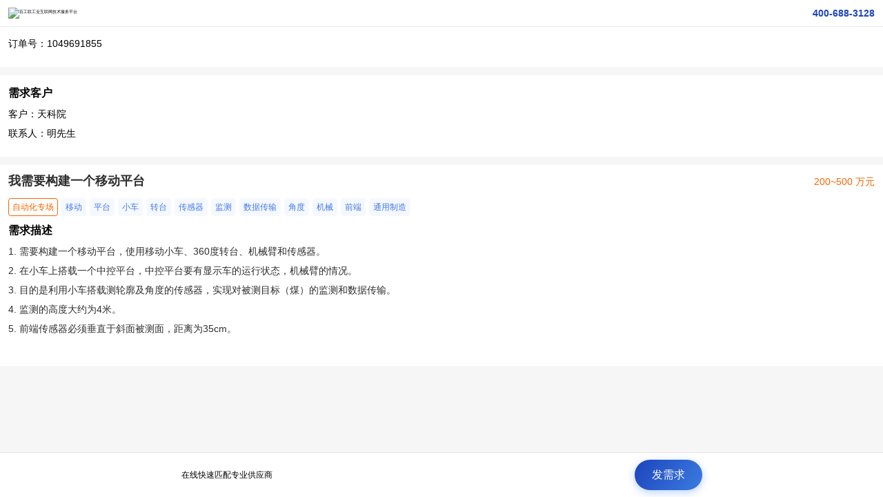

--- FILE ---
content_type: text/html;charset=utf-8
request_url: https://m.baigonglian.com/demands/74734c3cfa1e1115
body_size: 136394
content:
<!DOCTYPE html>
<html  lang="zh-cn">
<head><meta charset="utf-8">
<meta name="viewport" content="width=device-width, initial-scale=1.0, maximum-scale=1.0, minimum-scale=1.0, viewport-fit=cover">
<title>我需要构建一个移动平台_需求大厅【百工联】工业互联网技术服务平台</title>
<link rel="icon" href="/favicon.ico" type="image/x-icon">
<script src="https://hm.baidu.com/hm.js?19d8b3ecdfd2e28a77c389d1d0869fed"></script>
<meta name="keywords" content="我需要构建一个移动平台详情，自动化,产线自动化,通用制造">
<meta name="description" content="1. 需要构建一个移动平台，使用移动小车、360度转台、机械臂和传感器。
2. 在小车上搭载一个中控平台，中控平台要有显示车的运行状态，机械臂的情况。
3. 目的是利用小车搭载测轮廓及角度的传感器，实现对被测目标（煤）的监测和数据传输。
4. 监测的高度大约为4米。
5. 前端传感器必须垂直于斜面被测面，距离为35cm。
">
<style>
.demands[data-v-d0460436] {
    padding-bottom: 65px;
}
.plate[data-v-d0460436] {
    background: #fff;
    padding: 10px 12px 20px;
}
.plate+.plate[data-v-d0460436] {
    margin-top: 12px;
}
.plate .box .content[data-v-d0460436]{font-size: 12px;}
.plate .laber[data-v-d0460436] {
    font-size: 16px;
    font-weight: 700;
}
.plate .up[data-v-d0460436] {align-items:baseline;display:flex;flex-wrap:wrap;justify-content:space-between;margin-bottom: 10px;position:relative;}
.plate .up .title[data-v-d0460436]{color:#2e2e2f;font-size: 18px;font-weight: 700;line-height: 1.4;width: 63%;}
.plate .up .price[data-v-d0460436]{word-wrap:break-word;color:#fa6400;font-size:14px;text-align:right;width:35%;word-break:normal;}
.demands .tagBox[data-v-d0460436]{display:flex;flex-wrap:wrap;position:relative;width:100%}
.demands .tagBox .tag[data-v-d0460436]{background:#f5f9ff;border:1px solid #f5f9ff;border-radius:4px;color:#4279e6;font-size:12px;margin-bottom:5px;margin-right:5px;padding:0 5px}
.demands .tagBox .tag.org[data-v-d0460436]{background:#fff;border:1px solid #fa6400;color:#fa6400}
.information[data-v-d0460436]{color:#2e2e2f;float:none;font-size:14px;height:auto;line-height:2;padding:0 0 10px;white-space:pre-wrap;width:100%}
.information img[data-v-d0460436]{max-width:100%;width:100%}
.information video[data-v-d0460436]{display:block;width:100%}
.files[data-v-d0460436]{display:flex;flex-wrap:wrap;padding-bottom:10px;width:100%}
.files .li[data-v-d0460436]{border:1px solid #e8e8e8;margin-bottom:20px;margin-right:4%;margin-top:15px;padding:5px;position:relative;width:20%}
.files .li .iconDel[data-v-d0460436]{color:red;font-size:30px;position:absolute;right:-10px;top:0;transform:translateY(-50%);z-index:5}
.files .li[data-v-d0460436]:nth-child(4n){margin-right:0}
.files .li img[data-v-d0460436]{display:block;width:100%}
.files .li .title[data-v-d0460436]{bottom: 0;font-size:12px;left:0;position:absolute;transform: translateY(120%);width:100%;}
</style>
<style>
.header[data-v-21625ff4]{align-items: center;background: #fff; border-bottom: 1px solid #ececec;box-shadow: 0 7px 12px 0 hsla(0,0%,86%,.6);display: flex;justify-content: space-between;padding: 5px 12px;}
.header .L[data-v-21625ff4]{display: block;max-width:100px; width: 52%}
.header .L img[data-v-21625ff4]{width: 100%;}
.header .R[data-v-21625ff4] {color: var(--i-blue);font-size: 14px;font-weight: 700;}
</style>
<style>
body{font-family: -apple-system,BlinkMacSystemFont,Helvetica Neue,Helvetica,Segoe UI,Arial,Roboto,PingFang SC,miui,Hiragino Sans GB,Microsoft Yahei,sans-serif;font-size: .28rem;}
:root{
    --i-blue: #1c45bd;
    --i-blue-eef3ff: #eef3ff;
    --i-blue-4279e6: #4279e6
}
*{box-sizing: border-box;line-height: 2;margin: 0;padding: 0;}
.__text{color: #4279e6;}
#__nuxt{background: #f6f6f6;min-height: 100vh;}
#__nuxt ._bgGradient{background:#d8d8d8 linear-gradient(302deg,#3c7be0,#1c45bd);border:0;box-shadow:0 3px 12px 0 rgba(0,93,255,.29);font-size: 16px;}
img{display: block;}
li,ul{list-style:none}
a{text-decoration:inherit;    }
a:visited{color: inherit}
._plateTitle{display: flex;justify-content: space-between;padding: 0 12px;}
._plateTitle .title{font-size: 18px;font-weight: 700;}
._plateTitle .tab{display: flex;justify-content: space-between;}
._plateTitle li{font-size: 16px;margin-left: 15px;position: relative;}
._plateTitle li:after{background: var(--i-blue);bottom: 0;content:"";height: 2px;left: 0;opacity: 0;position: absolute;transition: .3s ease;width: 100%;}
._plateTitle li.active{color: var(--i-blue);}
._plateTitle li.active:after{opacity: 1;}
._textOver{-webkit-box-orient:vertical;-webkit-line-clamp:1;display:-webkit-box;overflow:hidden;text-overflow:ellipsis}
._textOverwlc2{-webkit-line-clamp:2}
._textOverwlc3{-webkit-line-clamp:3}
._textOverwlc4{-webkit-line-clamp:4}
._formSmall .van-cell{    padding: 5px 10px;}
.noData{color: #000;display: flex;font-size: 14px;justify-content: center;padding-top: 40%;}</style>
<style>/*
1. Prevent padding and border from affecting element width. (https://github.com/mozdevs/cssremedy/issues/4)
2. Allow adding a border to an element by just adding a border-width. (https://github.com/tailwindcss/tailwindcss/pull/116)
*/

*,:after,:before {
  border: 0 solid #e5e7eb; /* 2 */
  box-sizing: border-box; /* 2 */ /* 2 */ /* 1 */
}

/*
1. Use a consistent sensible line-height in all browsers.
2. Prevent adjustments of font size after orientation changes in iOS.
3. Use a more readable tab size.
4. Use the user's configured `sans` font-family by default.
*/

html {
  -webkit-text-size-adjust: 100%; /* 2 */
  font-family: ui-sans-serif,system-ui,-apple-system,BlinkMacSystemFont,Segoe UI,Roboto,Helvetica Neue,Arial,Noto Sans,sans-serif,Apple Color Emoji,Segoe UI Emoji,Segoe UI Symbol,Noto Color Emoji; /* 4 */
  line-height: 1.5; /* 1 */
  -moz-tab-size: 4; /* 3 */
  -o-tab-size: 4;
     tab-size: 4; /* 3 */
}

/*
1. Remove the margin in all browsers.
2. Inherit line-height from `html` so users can set them as a class directly on the `html` element.
*/

body {
  line-height: inherit; /* 2 */
  margin: 0; /* 1 */
}

/*
1. Add the correct height in Firefox.
2. Correct the inheritance of border color in Firefox. (https://bugzilla.mozilla.org/show_bug.cgi?id=190655)
3. Ensure horizontal rules are visible by default.
*/

hr {
  border-top-width: 1px; /* 3 */
  color: inherit; /* 2 */
  height: 0; /* 1 */
}

/*
Add the correct text decoration in Chrome, Edge, and Safari.
*/

abbr:where([title]) {
  -webkit-text-decoration: underline dotted;
          text-decoration: underline dotted;
}

/*
Remove the default font size and weight for headings.
*/

h1,h2,h3,h4,h5,h6 {
  font-size: inherit;
  font-weight: inherit;
}

/*
Reset links to optimize for opt-in styling instead of opt-out.
*/

a {
  color: inherit;
  text-decoration: inherit;
}

/*
Add the correct font weight in Edge and Safari.
*/

b,strong {
  font-weight: bolder;
}

/*
1. Use the user's configured `mono` font family by default.
2. Correct the odd `em` font sizing in all browsers.
*/

code,kbd,pre,samp {
  font-family: ui-monospace,SFMono-Regular,Menlo,Monaco,Consolas,Liberation Mono,Courier New,monospace; /* 1 */
  font-size: 1em; /* 2 */
}

/*
Add the correct font size in all browsers.
*/

small {
  font-size: 80%;
}

/*
Prevent `sub` and `sup` elements from affecting the line height in all browsers.
*/

sub,sup {
  font-size: 75%;
  line-height: 0;
  position: relative;
  vertical-align: baseline;
}

sub {
  bottom: -.25em;
}

sup {
  top: -.5em;
}

/*
1. Remove text indentation from table contents in Chrome and Safari. (https://bugs.chromium.org/p/chromium/issues/detail?id=999088, https://bugs.webkit.org/show_bug.cgi?id=201297)
2. Correct table border color inheritance in all Chrome and Safari. (https://bugs.chromium.org/p/chromium/issues/detail?id=935729, https://bugs.webkit.org/show_bug.cgi?id=195016)
3. Remove gaps between table borders by default.
*/

table {
  border-collapse: collapse; /* 3 */
  border-color: inherit; /* 2 */
  text-indent: 0; /* 1 */
}

/*
1. Change the font styles in all browsers.
2. Remove the margin in Firefox and Safari.
3. Remove default padding in all browsers.
*/

button,input,optgroup,select,textarea {
  font-feature-settings: inherit; /* 1 */
  color: inherit; /* 1 */
  font-family: inherit; /* 1 */
  font-size: 100%; /* 1 */
  font-variation-settings: inherit; /* 1 */
  font-weight: inherit; /* 1 */
  line-height: inherit; /* 1 */
  margin: 0; /* 2 */
  padding: 0; /* 3 */
}

/*
Remove the inheritance of text transform in Edge and Firefox.
*/

button,select {
  text-transform: none;
}

/*
1. Correct the inability to style clickable types in iOS and Safari.
2. Remove default button styles.
*/

[type=button],[type=reset],[type=submit],button {
  -webkit-appearance: button; /* 1 */
  background-color: transparent; /* 2 */
  background-image: none; /* 2 */
}

/*
Use the modern Firefox focus style for all focusable elements.
*/

:-moz-focusring {
  outline: auto;
}

/*
Remove the additional `:invalid` styles in Firefox. (https://github.com/mozilla/gecko-dev/blob/2f9eacd9d3d995c937b4251a5557d95d494c9be1/layout/style/res/forms.css#L728-L737)
*/

:-moz-ui-invalid {
  box-shadow: none;
}

/*
Add the correct vertical alignment in Chrome and Firefox.
*/

progress {
  vertical-align: baseline;
}

/*
Correct the cursor style of increment and decrement buttons in Safari.
*/

::-webkit-inner-spin-button,::-webkit-outer-spin-button {
  height: auto;
}

/*
1. Correct the odd appearance in Chrome and Safari.
2. Correct the outline style in Safari.
*/

[type=search] {
  -webkit-appearance: textfield; /* 1 */
  outline-offset: -2px; /* 2 */
}

/*
Remove the inner padding in Chrome and Safari on macOS.
*/

::-webkit-search-decoration {
  -webkit-appearance: none;
}

/*
1. Correct the inability to style clickable types in iOS and Safari.
2. Change font properties to `inherit` in Safari.
*/

::-webkit-file-upload-button {
  -webkit-appearance: button; /* 1 */
  font: inherit; /* 2 */
}

/*
Add the correct display in Chrome and Safari.
*/

summary {
  display: list-item;
}

/*
Removes the default spacing and border for appropriate elements.
*/

blockquote,dd,dl,figure,h1,h2,h3,h4,h5,h6,hr,p,pre {
  margin: 0;
}

fieldset {
  margin: 0;
  padding: 0;
}

legend {
  padding: 0;
}

menu,ol,ul {
  list-style: none;
  margin: 0;
  padding: 0;
}

/*
Prevent resizing textareas horizontally by default.
*/

textarea {
  resize: vertical;
}

/*
1. Reset the default placeholder opacity in Firefox. (https://github.com/tailwindlabs/tailwindcss/issues/3300)
2. Set the default placeholder color to the user's configured gray 400 color.
*/

input::-moz-placeholder,textarea::-moz-placeholder {
  color: #9ca3af; /* 2 */
  opacity: 1; /* 1 */
}

input::placeholder,textarea::placeholder {
  color: #9ca3af; /* 2 */
  opacity: 1; /* 1 */
}

/*
Set the default cursor for buttons.
*/

[role=button],button {
  cursor: pointer;
}

/*
Make sure disabled buttons don't get the pointer cursor.
*/

:disabled {
  cursor: default;
}

/*
1. Make replaced elements `display: block` by default. (https://github.com/mozdevs/cssremedy/issues/14)
2. Add `vertical-align: middle` to align replaced elements more sensibly by default. (https://github.com/jensimmons/cssremedy/issues/14#issuecomment-634934210)
   This can trigger a poorly considered lint error in some tools but is included by design.
*/

audio,canvas,embed,iframe,img,object,svg,video {
  display: block; /* 1 */
  vertical-align: middle; /* 2 */
}

/*
Constrain images and videos to the parent width and preserve their intrinsic aspect ratio. (https://github.com/mozdevs/cssremedy/issues/14)
*/

img,video {
  height: auto;
  max-width: 100%;
}

/* Make elements with the HTML hidden attribute stay hidden by default */

[hidden] {
  display: none;
}

</style>
<style>#--unocss--{layer:__ALL__}</style>
<style>:root{--van-black: #000;--van-white: #fff;--van-gray-1: #f7f8fa;--van-gray-2: #f2f3f5;--van-gray-3: #ebedf0;--van-gray-4: #dcdee0;--van-gray-5: #c8c9cc;--van-gray-6: #969799;--van-gray-7: #646566;--van-gray-8: #323233;--van-red: #ee0a24;--van-blue: #1989fa;--van-orange: #ff976a;--van-orange-dark: #ed6a0c;--van-orange-light: #fffbe8;--van-green: #07c160;--van-gradient-red: linear-gradient(90deg, #ff6034, #ee0a24);--van-gradient-orange: linear-gradient(90deg, #ffd01e, #ff8917);--van-primary-color: var(--van-blue);--van-success-color: var(--van-green);--van-danger-color: var(--van-red);--van-warning-color: var(--van-orange);--van-text-color: var(--van-gray-8);--van-text-color-2: var(--van-gray-6);--van-text-color-3: var(--van-gray-5);--van-active-color: var(--van-gray-2);--van-active-opacity: .6;--van-disabled-opacity: .5;--van-background: var(--van-gray-1);--van-background-2: var(--van-white);--van-background-3: var(--van-white);--van-padding-base: 4px;--van-padding-xs: 8px;--van-padding-sm: 12px;--van-padding-md: 16px;--van-padding-lg: 24px;--van-padding-xl: 32px;--van-font-bold: 600;--van-font-size-xs: 10px;--van-font-size-sm: 12px;--van-font-size-md: 14px;--van-font-size-lg: 16px;--van-line-height-xs: 14px;--van-line-height-sm: 18px;--van-line-height-md: 20px;--van-line-height-lg: 22px;--van-base-font: -apple-system, BlinkMacSystemFont, "Helvetica Neue", Helvetica, Segoe UI, Arial, Roboto, "PingFang SC", "miui", "Hiragino Sans GB", "Microsoft Yahei", sans-serif;--van-price-font: avenir-heavy, "PingFang SC", helvetica neue, arial, sans-serif;--van-duration-base: .3s;--van-duration-fast: .2s;--van-ease-out: ease-out;--van-ease-in: ease-in;--van-border-color: var(--van-gray-3);--van-border-width: 1px;--van-radius-sm: 2px;--van-radius-md: 4px;--van-radius-lg: 8px;--van-radius-max: 999px}.van-theme-dark{--van-text-color: #f5f5f5;--van-text-color-2: #707070;--van-text-color-3: #4d4d4d;--van-border-color: #3a3a3c;--van-active-color: #3a3a3c;--van-background: #000;--van-background-2: #1c1c1e;--van-background-3: #37363b}html{-webkit-tap-highlight-color:transparent}body{font-family:var(--van-base-font);margin:0}a{text-decoration:none}button,input,textarea{color:inherit;font:inherit}[class*=van-]:focus,a:focus,button:focus,input:focus,textarea:focus{outline:none}ol,ul{list-style:none;margin:0;padding:0}@keyframes van-slide-up-enter{0%{transform:translate3d(0,100%,0)}}@keyframes van-slide-up-leave{to{transform:translate3d(0,100%,0)}}@keyframes van-slide-down-enter{0%{transform:translate3d(0,-100%,0)}}@keyframes van-slide-down-leave{to{transform:translate3d(0,-100%,0)}}@keyframes van-slide-left-enter{0%{transform:translate3d(-100%,0,0)}}@keyframes van-slide-left-leave{to{transform:translate3d(-100%,0,0)}}@keyframes van-slide-right-enter{0%{transform:translate3d(100%,0,0)}}@keyframes van-slide-right-leave{to{transform:translate3d(100%,0,0)}}@keyframes van-fade-in{0%{opacity:0}to{opacity:1}}@keyframes van-fade-out{0%{opacity:1}to{opacity:0}}@keyframes van-rotate{0%{transform:rotate(0)}to{transform:rotate(1turn)}}.van-fade-enter-active{animation:var(--van-duration-base) van-fade-in both var(--van-ease-out)}.van-fade-leave-active{animation:var(--van-duration-base) van-fade-out both var(--van-ease-in)}.van-slide-up-enter-active{animation:van-slide-up-enter var(--van-duration-base) both var(--van-ease-out)}.van-slide-up-leave-active{animation:van-slide-up-leave var(--van-duration-base) both var(--van-ease-in)}.van-slide-down-enter-active{animation:van-slide-down-enter var(--van-duration-base) both var(--van-ease-out)}.van-slide-down-leave-active{animation:van-slide-down-leave var(--van-duration-base) both var(--van-ease-in)}.van-slide-left-enter-active{animation:van-slide-left-enter var(--van-duration-base) both var(--van-ease-out)}.van-slide-left-leave-active{animation:van-slide-left-leave var(--van-duration-base) both var(--van-ease-in)}.van-slide-right-enter-active{animation:van-slide-right-enter var(--van-duration-base) both var(--van-ease-out)}.van-slide-right-leave-active{animation:van-slide-right-leave var(--van-duration-base) both var(--van-ease-in)}.van-clearfix:after{clear:both;content:"";display:table}.van-ellipsis{overflow:hidden;text-overflow:ellipsis;white-space:nowrap}.van-multi-ellipsis--l2{-webkit-line-clamp:2;-webkit-box-orient:vertical;display:-webkit-box;line-break:anywhere;overflow:hidden;text-overflow:ellipsis}.van-multi-ellipsis--l3{-webkit-line-clamp:3;-webkit-box-orient:vertical;display:-webkit-box;line-break:anywhere;overflow:hidden;text-overflow:ellipsis}.van-safe-area-top{padding-top:env(safe-area-inset-top)}.van-safe-area-bottom{padding-bottom:env(safe-area-inset-bottom)}.van-haptics-feedback{cursor:pointer}.van-haptics-feedback:active{opacity:var(--van-active-opacity)}[class*=van-hairline]:after{border:0 solid var(--van-border-color);bottom:-50%;box-sizing:border-box;content:" ";left:-50%;pointer-events:none;position:absolute;right:-50%;top:-50%;transform:scale(.5)}.van-hairline,.van-hairline--bottom,.van-hairline--left,.van-hairline--right,.van-hairline--surround,.van-hairline--top,.van-hairline--top-bottom{position:relative}.van-hairline--top:after{border-top-width:var(--van-border-width)}.van-hairline--left:after{border-left-width:var(--van-border-width)}.van-hairline--right:after{border-right-width:var(--van-border-width)}.van-hairline--bottom:after{border-bottom-width:var(--van-border-width)}.van-hairline--top-bottom:after,.van-hairline-unset--top-bottom:after{border-width:var(--van-border-width) 0}.van-hairline--surround:after{border-width:var(--van-border-width)}
</style>
<style>:root{--van-badge-size: 16px;--van-badge-color: var(--van-white);--van-badge-padding: 0 3px;--van-badge-font-size: var(--van-font-size-sm);--van-badge-font-weight: var(--van-font-bold);--van-badge-border-width: var(--van-border-width);--van-badge-background: var(--van-danger-color);--van-badge-dot-color: var(--van-danger-color);--van-badge-dot-size: 8px;--van-badge-font: -apple-system-font, helvetica neue, arial, sans-serif}.van-badge{background:var(--van-badge-background);border:var(--van-badge-border-width) solid var(--van-background-2);border-radius:var(--van-radius-max);box-sizing:border-box;color:var(--van-badge-color);display:inline-block;font-family:var(--van-badge-font);font-size:var(--van-badge-font-size);font-weight:var(--van-badge-font-weight);line-height:1.2;min-width:var(--van-badge-size);padding:var(--van-badge-padding);text-align:center}.van-badge--fixed{position:absolute;transform-origin:100%}.van-badge--top-left{left:0;top:0;transform:translate(-50%,-50%)}.van-badge--top-right{right:0;top:0;transform:translate(50%,-50%)}.van-badge--bottom-left{bottom:0;left:0;transform:translate(-50%,50%)}.van-badge--bottom-right{bottom:0;right:0;transform:translate(50%,50%)}.van-badge--dot{background:var(--van-badge-dot-color);border:none;border-radius:100%;height:var(--van-badge-dot-size);min-width:0;padding:0;width:var(--van-badge-dot-size)}.van-badge__wrapper{display:inline-block;position:relative}
</style>
<style>.van-icon{-webkit-font-smoothing:antialiased;display:inline-block;font: 14px/1 vant-icon;font-size:inherit;position:relative;text-rendering:auto}.van-icon:before{display:inline-block}.van-icon-contact:before{content:"\e753"}.van-icon-notes:before{content:"\e63c"}.van-icon-records:before{content:"\e63d"}.van-icon-cash-back-record:before{content:"\e63e"}.van-icon-newspaper:before{content:"\e63f"}.van-icon-discount:before{content:"\e640"}.van-icon-completed:before{content:"\e641"}.van-icon-user:before{content:"\e642"}.van-icon-description:before{content:"\e643"}.van-icon-list-switch:before{content:"\e6ad"}.van-icon-list-switching:before{content:"\e65a"}.van-icon-link-o:before{content:"\e751"}.van-icon-miniprogram-o:before{content:"\e752"}.van-icon-qq:before{content:"\e74e"}.van-icon-wechat-moments:before{content:"\e74f"}.van-icon-weibo:before{content:"\e750"}.van-icon-cash-o:before{content:"\e74d"}.van-icon-guide-o:before{content:"\e74c"}.van-icon-invitation:before{content:"\e6d6"}.van-icon-shield-o:before{content:"\e74b"}.van-icon-exchange:before{content:"\e6af"}.van-icon-eye:before{content:"\e6b0"}.van-icon-enlarge:before{content:"\e6b1"}.van-icon-expand-o:before{content:"\e6b2"}.van-icon-eye-o:before{content:"\e6b3"}.van-icon-expand:before{content:"\e6b4"}.van-icon-filter-o:before{content:"\e6b5"}.van-icon-fire:before{content:"\e6b6"}.van-icon-fail:before{content:"\e6b7"}.van-icon-failure:before{content:"\e6b8"}.van-icon-fire-o:before{content:"\e6b9"}.van-icon-flag-o:before{content:"\e6ba"}.van-icon-font:before{content:"\e6bb"}.van-icon-font-o:before{content:"\e6bc"}.van-icon-gem-o:before{content:"\e6bd"}.van-icon-flower-o:before{content:"\e6be"}.van-icon-gem:before{content:"\e6bf"}.van-icon-gift-card:before{content:"\e6c0"}.van-icon-friends:before{content:"\e6c1"}.van-icon-friends-o:before{content:"\e6c2"}.van-icon-gold-coin:before{content:"\e6c3"}.van-icon-gold-coin-o:before{content:"\e6c4"}.van-icon-good-job-o:before{content:"\e6c5"}.van-icon-gift:before{content:"\e6c6"}.van-icon-gift-o:before{content:"\e6c7"}.van-icon-gift-card-o:before{content:"\e6c8"}.van-icon-good-job:before{content:"\e6c9"}.van-icon-home-o:before{content:"\e6ca"}.van-icon-goods-collect:before{content:"\e6cb"}.van-icon-graphic:before{content:"\e6cc"}.van-icon-goods-collect-o:before{content:"\e6cd"}.van-icon-hot-o:before{content:"\e6ce"}.van-icon-info:before{content:"\e6cf"}.van-icon-hotel-o:before{content:"\e6d0"}.van-icon-info-o:before{content:"\e6d1"}.van-icon-hot-sale-o:before{content:"\e6d2"}.van-icon-hot:before{content:"\e6d3"}.van-icon-like:before{content:"\e6d4"}.van-icon-idcard:before{content:"\e6d5"}.van-icon-like-o:before{content:"\e6d7"}.van-icon-hot-sale:before{content:"\e6d8"}.van-icon-location-o:before{content:"\e6d9"}.van-icon-location:before{content:"\e6da"}.van-icon-label:before{content:"\e6db"}.van-icon-lock:before{content:"\e6dc"}.van-icon-label-o:before{content:"\e6dd"}.van-icon-map-marked:before{content:"\e6de"}.van-icon-logistics:before{content:"\e6df"}.van-icon-manager:before{content:"\e6e0"}.van-icon-more:before{content:"\e6e1"}.van-icon-live:before{content:"\e6e2"}.van-icon-manager-o:before{content:"\e6e3"}.van-icon-medal:before{content:"\e6e4"}.van-icon-more-o:before{content:"\e6e5"}.van-icon-music-o:before{content:"\e6e6"}.van-icon-music:before{content:"\e6e7"}.van-icon-new-arrival-o:before{content:"\e6e8"}.van-icon-medal-o:before{content:"\e6e9"}.van-icon-new-o:before{content:"\e6ea"}.van-icon-free-postage:before{content:"\e6eb"}.van-icon-newspaper-o:before{content:"\e6ec"}.van-icon-new-arrival:before{content:"\e6ed"}.van-icon-minus:before{content:"\e6ee"}.van-icon-orders-o:before{content:"\e6ef"}.van-icon-new:before{content:"\e6f0"}.van-icon-paid:before{content:"\e6f1"}.van-icon-notes-o:before{content:"\e6f2"}.van-icon-other-pay:before{content:"\e6f3"}.van-icon-pause-circle:before{content:"\e6f4"}.van-icon-pause:before{content:"\e6f5"}.van-icon-pause-circle-o:before{content:"\e6f6"}.van-icon-peer-pay:before{content:"\e6f7"}.van-icon-pending-payment:before{content:"\e6f8"}.van-icon-passed:before{content:"\e6f9"}.van-icon-plus:before{content:"\e6fa"}.van-icon-phone-circle-o:before{content:"\e6fb"}.van-icon-phone-o:before{content:"\e6fc"}.van-icon-printer:before{content:"\e6fd"}.van-icon-photo-fail:before{content:"\e6fe"}.van-icon-phone:before{content:"\e6ff"}.van-icon-photo-o:before{content:"\e700"}.van-icon-play-circle:before{content:"\e701"}.van-icon-play:before{content:"\e702"}.van-icon-phone-circle:before{content:"\e703"}.van-icon-point-gift-o:before{content:"\e704"}.van-icon-point-gift:before{content:"\e705"}.van-icon-play-circle-o:before{content:"\e706"}.van-icon-shrink:before{content:"\e707"}.van-icon-photo:before{content:"\e708"}.van-icon-qr:before{content:"\e709"}.van-icon-qr-invalid:before{content:"\e70a"}.van-icon-question-o:before{content:"\e70b"}.van-icon-revoke:before{content:"\e70c"}.van-icon-replay:before{content:"\e70d"}.van-icon-service:before{content:"\e70e"}.van-icon-question:before{content:"\e70f"}.van-icon-search:before{content:"\e710"}.van-icon-refund-o:before{content:"\e711"}.van-icon-service-o:before{content:"\e712"}.van-icon-scan:before{content:"\e713"}.van-icon-share:before{content:"\e714"}.van-icon-send-gift-o:before{content:"\e715"}.van-icon-share-o:before{content:"\e716"}.van-icon-setting:before{content:"\e717"}.van-icon-points:before{content:"\e718"}.van-icon-photograph:before{content:"\e719"}.van-icon-shop:before{content:"\e71a"}.van-icon-shop-o:before{content:"\e71b"}.van-icon-shop-collect-o:before{content:"\e71c"}.van-icon-shop-collect:before{content:"\e71d"}.van-icon-smile:before{content:"\e71e"}.van-icon-shopping-cart-o:before{content:"\e71f"}.van-icon-sign:before{content:"\e720"}.van-icon-sort:before{content:"\e721"}.van-icon-star-o:before{content:"\e722"}.van-icon-smile-comment-o:before{content:"\e723"}.van-icon-stop:before{content:"\e724"}.van-icon-stop-circle-o:before{content:"\e725"}.van-icon-smile-o:before{content:"\e726"}.van-icon-star:before{content:"\e727"}.van-icon-success:before{content:"\e728"}.van-icon-stop-circle:before{content:"\e729"}.van-icon-records-o:before{content:"\e72a"}.van-icon-shopping-cart:before{content:"\e72b"}.van-icon-tosend:before{content:"\e72c"}.van-icon-todo-list:before{content:"\e72d"}.van-icon-thumb-circle-o:before{content:"\e72e"}.van-icon-thumb-circle:before{content:"\e72f"}.van-icon-umbrella-circle:before{content:"\e730"}.van-icon-underway:before{content:"\e731"}.van-icon-upgrade:before{content:"\e732"}.van-icon-todo-list-o:before{content:"\e733"}.van-icon-tv-o:before{content:"\e734"}.van-icon-underway-o:before{content:"\e735"}.van-icon-user-o:before{content:"\e736"}.van-icon-vip-card-o:before{content:"\e737"}.van-icon-vip-card:before{content:"\e738"}.van-icon-send-gift:before{content:"\e739"}.van-icon-wap-home:before{content:"\e73a"}.van-icon-wap-nav:before{content:"\e73b"}.van-icon-volume-o:before{content:"\e73c"}.van-icon-video:before{content:"\e73d"}.van-icon-wap-home-o:before{content:"\e73e"}.van-icon-volume:before{content:"\e73f"}.van-icon-warning:before{content:"\e740"}.van-icon-weapp-nav:before{content:"\e741"}.van-icon-wechat-pay:before{content:"\e742"}.van-icon-warning-o:before{content:"\e743"}.van-icon-wechat:before{content:"\e744"}.van-icon-setting-o:before{content:"\e745"}.van-icon-youzan-shield:before{content:"\e746"}.van-icon-warn-o:before{content:"\e747"}.van-icon-smile-comment:before{content:"\e748"}.van-icon-user-circle-o:before{content:"\e749"}.van-icon-video-o:before{content:"\e74a"}.van-icon-add-square:before{content:"\e65c"}.van-icon-add:before{content:"\e65d"}.van-icon-arrow-down:before{content:"\e65e"}.van-icon-arrow-up:before{content:"\e65f"}.van-icon-arrow:before{content:"\e660"}.van-icon-after-sale:before{content:"\e661"}.van-icon-add-o:before{content:"\e662"}.van-icon-alipay:before{content:"\e663"}.van-icon-ascending:before{content:"\e664"}.van-icon-apps-o:before{content:"\e665"}.van-icon-aim:before{content:"\e666"}.van-icon-award:before{content:"\e667"}.van-icon-arrow-left:before{content:"\e668"}.van-icon-award-o:before{content:"\e669"}.van-icon-audio:before{content:"\e66a"}.van-icon-bag-o:before{content:"\e66b"}.van-icon-balance-list:before{content:"\e66c"}.van-icon-back-top:before{content:"\e66d"}.van-icon-bag:before{content:"\e66e"}.van-icon-balance-pay:before{content:"\e66f"}.van-icon-balance-o:before{content:"\e670"}.van-icon-bar-chart-o:before{content:"\e671"}.van-icon-bars:before{content:"\e672"}.van-icon-balance-list-o:before{content:"\e673"}.van-icon-birthday-cake-o:before{content:"\e674"}.van-icon-bookmark:before{content:"\e675"}.van-icon-bill:before{content:"\e676"}.van-icon-bell:before{content:"\e677"}.van-icon-browsing-history-o:before{content:"\e678"}.van-icon-browsing-history:before{content:"\e679"}.van-icon-bookmark-o:before{content:"\e67a"}.van-icon-bulb-o:before{content:"\e67b"}.van-icon-bullhorn-o:before{content:"\e67c"}.van-icon-bill-o:before{content:"\e67d"}.van-icon-calendar-o:before{content:"\e67e"}.van-icon-brush-o:before{content:"\e67f"}.van-icon-card:before{content:"\e680"}.van-icon-cart-o:before{content:"\e681"}.van-icon-cart-circle:before{content:"\e682"}.van-icon-cart-circle-o:before{content:"\e683"}.van-icon-cart:before{content:"\e684"}.van-icon-cash-on-deliver:before{content:"\e685"}.van-icon-cash-back-record-o:before{content:"\e686"}.van-icon-cashier-o:before{content:"\e687"}.van-icon-chart-trending-o:before{content:"\e688"}.van-icon-certificate:before{content:"\e689"}.van-icon-chat:before{content:"\e68a"}.van-icon-clear:before{content:"\e68b"}.van-icon-chat-o:before{content:"\e68c"}.van-icon-checked:before{content:"\e68d"}.van-icon-clock:before{content:"\e68e"}.van-icon-clock-o:before{content:"\e68f"}.van-icon-close:before{content:"\e690"}.van-icon-closed-eye:before{content:"\e691"}.van-icon-circle:before{content:"\e692"}.van-icon-cluster-o:before{content:"\e693"}.van-icon-column:before{content:"\e694"}.van-icon-comment-circle-o:before{content:"\e695"}.van-icon-cluster:before{content:"\e696"}.van-icon-comment:before{content:"\e697"}.van-icon-comment-o:before{content:"\e698"}.van-icon-comment-circle:before{content:"\e699"}.van-icon-completed-o:before{content:"\e69a"}.van-icon-credit-pay:before{content:"\e69b"}.van-icon-coupon:before{content:"\e69c"}.van-icon-debit-pay:before{content:"\e69d"}.van-icon-coupon-o:before{content:"\e69e"}.van-icon-contact-o:before{content:"\e69f"}.van-icon-descending:before{content:"\e6a0"}.van-icon-desktop-o:before{content:"\e6a1"}.van-icon-diamond-o:before{content:"\e6a2"}.van-icon-description-o:before{content:"\e6a3"}.van-icon-delete:before{content:"\e6a4"}.van-icon-diamond:before{content:"\e6a5"}.van-icon-delete-o:before{content:"\e6a6"}.van-icon-cross:before{content:"\e6a7"}.van-icon-edit:before{content:"\e6a8"}.van-icon-ellipsis:before{content:"\e6a9"}.van-icon-down:before{content:"\e6aa"}.van-icon-discount-o:before{content:"\e6ab"}.van-icon-ecard-pay:before{content:"\e6ac"}.van-icon-envelop-o:before{content:"\e6ae"}@font-face{font-display:auto;font-family:vant-icon;font-style:normal;font-weight:400;src:url([data-uri]) format("woff2"),url(//at.alicdn.com/t/c/font_2553510_kfwma2yq1rs.woff?t=1694918397022) format("woff")}.van-icon__image{display:block;height:1em;-o-object-fit:contain;object-fit:contain;width:1em}
</style>
<style>:root{--van-loading-text-color: var(--van-text-color-2);--van-loading-text-font-size: var(--van-font-size-md);--van-loading-spinner-color: var(--van-gray-5);--van-loading-spinner-size: 30px;--van-loading-spinner-duration: .8s}.van-loading{color:var(--van-loading-spinner-color);font-size:0;position:relative;vertical-align:middle}.van-loading__spinner{animation:van-rotate var(--van-loading-spinner-duration) linear infinite;display:inline-block;height:var(--van-loading-spinner-size);max-height:100%;max-width:100%;position:relative;vertical-align:middle;width:var(--van-loading-spinner-size)}.van-loading__spinner--spinner{animation-timing-function:steps(12)}.van-loading__spinner--circular{animation-duration:2s}.van-loading__line{height:100%;left:0;position:absolute;top:0;width:100%}.van-loading__line:before{background-color:currentColor;border-radius:40%;content:" ";display:block;height:25%;margin:0 auto;width:2px}.van-loading__circular{display:block;height:100%;width:100%}.van-loading__circular circle{stroke:currentColor;stroke-width:3;stroke-linecap:round;animation:van-circular 1.5s ease-in-out infinite}.van-loading__text{color:var(--van-loading-text-color);display:inline-block;font-size:var(--van-loading-text-font-size);margin-left:var(--van-padding-xs);vertical-align:middle}.van-loading--vertical{align-items:center;display:flex;flex-direction:column}.van-loading--vertical .van-loading__text{margin:var(--van-padding-xs) 0 0}@keyframes van-circular{0%{stroke-dasharray:1,200;stroke-dashoffset:0}50%{stroke-dasharray:90,150;stroke-dashoffset:-40}to{stroke-dasharray:90,150;stroke-dashoffset:-120}}.van-loading__line--1{opacity:1;transform:rotate(30deg)}.van-loading__line--2{opacity:.9375;transform:rotate(60deg)}.van-loading__line--3{opacity:.875;transform:rotate(90deg)}.van-loading__line--4{opacity:.8125;transform:rotate(120deg)}.van-loading__line--5{opacity:.75;transform:rotate(150deg)}.van-loading__line--6{opacity:.6875;transform:rotate(180deg)}.van-loading__line--7{opacity:.625;transform:rotate(210deg)}.van-loading__line--8{opacity:.5625;transform:rotate(240deg)}.van-loading__line--9{opacity:.5;transform:rotate(270deg)}.van-loading__line--10{opacity:.4375;transform:rotate(300deg)}.van-loading__line--11{opacity:.375;transform:rotate(330deg)}.van-loading__line--12{opacity:.3125;transform:rotate(1turn)}
</style>
<style>:root{--van-overlay-z-index: 1;--van-overlay-background: rgba(0,0,0,.7)}.van-overlay{background:var(--van-overlay-background);height:100%;left:0;position:fixed;top:0;width:100%;z-index:var(--van-overlay-z-index)}
</style>
<style>:root{--van-popup-background: var(--van-background-2);--van-popup-transition: transform var(--van-duration-base);--van-popup-round-radius: 16px;--van-popup-close-icon-size: 22px;--van-popup-close-icon-color: var(--van-gray-5);--van-popup-close-icon-margin: 16px;--van-popup-close-icon-z-index: 1}.van-overflow-hidden{overflow:hidden!important}.van-popup{-webkit-overflow-scrolling:touch;background:var(--van-popup-background);box-sizing:border-box;max-height:100%;overflow-y:auto;position:fixed;transition:var(--van-popup-transition)}.van-popup--center{left:0;margin:0 auto;max-width:calc(100vw - var(--van-padding-md)*2);right:0;top:50%;transform:translateY(-50%);width:-moz-fit-content;width:fit-content}.van-popup--center.van-popup--round{border-radius:var(--van-popup-round-radius)}.van-popup--top{left:0;top:0;width:100%}.van-popup--top.van-popup--round{border-radius:0 0 var(--van-popup-round-radius) var(--van-popup-round-radius)}.van-popup--right{right:0;top:50%;transform:translate3d(0,-50%,0)}.van-popup--right.van-popup--round{border-radius:var(--van-popup-round-radius) 0 0 var(--van-popup-round-radius)}.van-popup--bottom{bottom:0;left:0;width:100%}.van-popup--bottom.van-popup--round{border-radius:var(--van-popup-round-radius) var(--van-popup-round-radius) 0 0}.van-popup--left{left:0;top:50%;transform:translate3d(0,-50%,0)}.van-popup--left.van-popup--round{border-radius:0 var(--van-popup-round-radius) var(--van-popup-round-radius) 0}.van-popup-slide-bottom-enter-active,.van-popup-slide-left-enter-active,.van-popup-slide-right-enter-active,.van-popup-slide-top-enter-active{transition-timing-function:var(--van-ease-out)}.van-popup-slide-bottom-leave-active,.van-popup-slide-left-leave-active,.van-popup-slide-right-leave-active,.van-popup-slide-top-leave-active{transition-timing-function:var(--van-ease-in)}.van-popup-slide-top-enter-from,.van-popup-slide-top-leave-active{transform:translate3d(0,-100%,0)}.van-popup-slide-right-enter-from,.van-popup-slide-right-leave-active{transform:translate3d(100%,-50%,0)}.van-popup-slide-bottom-enter-from,.van-popup-slide-bottom-leave-active{transform:translate3d(0,100%,0)}.van-popup-slide-left-enter-from,.van-popup-slide-left-leave-active{transform:translate3d(-100%,-50%,0)}.van-popup__close-icon{color:var(--van-popup-close-icon-color);font-size:var(--van-popup-close-icon-size);position:absolute;z-index:var(--van-popup-close-icon-z-index)}.van-popup__close-icon--top-left{left:var(--van-popup-close-icon-margin);top:var(--van-popup-close-icon-margin)}.van-popup__close-icon--top-right{right:var(--van-popup-close-icon-margin);top:var(--van-popup-close-icon-margin)}.van-popup__close-icon--bottom-left{bottom:var(--van-popup-close-icon-margin);left:var(--van-popup-close-icon-margin)}.van-popup__close-icon--bottom-right{bottom:var(--van-popup-close-icon-margin);right:var(--van-popup-close-icon-margin)}
</style>
<style>:root{--van-toast-max-width: 70%;--van-toast-font-size: var(--van-font-size-md);--van-toast-text-color: var(--van-white);--van-toast-loading-icon-color: var(--van-white);--van-toast-line-height: var(--van-line-height-md);--van-toast-radius: var(--van-radius-lg);--van-toast-background: rgba(0,0,0,.7);--van-toast-icon-size: 36px;--van-toast-text-min-width: 96px;--van-toast-text-padding: var(--van-padding-xs) var(--van-padding-sm);--van-toast-default-padding: var(--van-padding-md);--van-toast-default-width: 88px;--van-toast-default-min-height: 88px;--van-toast-position-top-distance: 20%;--van-toast-position-bottom-distance: 20%}.van-toast{align-items:center;background:var(--van-toast-background);border-radius:var(--van-toast-radius);box-sizing:content-box;color:var(--van-toast-text-color);display:flex;flex-direction:column;font-size:var(--van-toast-font-size);justify-content:center;line-height:var(--van-toast-line-height);max-width:var(--van-toast-max-width);min-height:var(--van-toast-default-min-height);padding:var(--van-toast-default-padding);text-align:center;transition:all var(--van-duration-fast);white-space:pre-wrap;width:var(--van-toast-default-width);word-break:break-all}.van-toast--break-normal{word-wrap:normal;word-break:normal}.van-toast--break-word{word-wrap:break-word;word-break:normal}.van-toast--unclickable{cursor:not-allowed;overflow:hidden}.van-toast--unclickable *{pointer-events:none}.van-toast--html,.van-toast--text{min-height:0;min-width:var(--van-toast-text-min-width);padding:var(--van-toast-text-padding);width:-moz-fit-content;width:fit-content}.van-toast--html .van-toast__text,.van-toast--text .van-toast__text{margin-top:0}.van-toast--top{top:var(--van-toast-position-top-distance)}.van-toast--bottom{bottom:var(--van-toast-position-bottom-distance);top:auto}.van-toast__icon{font-size:var(--van-toast-icon-size)}.van-toast__loading{color:var(--van-toast-loading-icon-color);padding:var(--van-padding-base)}.van-toast__text{margin-top:var(--van-padding-xs)}
</style>
<style>:root{--van-button-mini-height: 24px;--van-button-mini-padding: 0 var(--van-padding-base);--van-button-mini-font-size: var(--van-font-size-xs);--van-button-small-height: 32px;--van-button-small-padding: 0 var(--van-padding-xs);--van-button-small-font-size: var(--van-font-size-sm);--van-button-normal-padding: 0 15px;--van-button-normal-font-size: var(--van-font-size-md);--van-button-large-height: 50px;--van-button-default-height: 44px;--van-button-default-line-height: 1.2;--van-button-default-font-size: var(--van-font-size-lg);--van-button-default-color: var(--van-text-color);--van-button-default-background: var(--van-background-2);--van-button-default-border-color: var(--van-gray-4);--van-button-primary-color: var(--van-white);--van-button-primary-background: var(--van-primary-color);--van-button-primary-border-color: var(--van-primary-color);--van-button-success-color: var(--van-white);--van-button-success-background: var(--van-success-color);--van-button-success-border-color: var(--van-success-color);--van-button-danger-color: var(--van-white);--van-button-danger-background: var(--van-danger-color);--van-button-danger-border-color: var(--van-danger-color);--van-button-warning-color: var(--van-white);--van-button-warning-background: var(--van-warning-color);--van-button-warning-border-color: var(--van-warning-color);--van-button-border-width: var(--van-border-width);--van-button-radius: var(--van-radius-md);--van-button-round-radius: var(--van-radius-max);--van-button-plain-background: var(--van-white);--van-button-disabled-opacity: var(--van-disabled-opacity);--van-button-icon-size: 1.2em;--van-button-loading-icon-size: 20px}.van-theme-dark{--van-button-plain-background: transparent}.van-button{-webkit-font-smoothing:auto;-webkit-appearance:none;border-radius:var(--van-button-radius);box-sizing:border-box;cursor:pointer;display:inline-block;font-size:var(--van-button-default-font-size);height:var(--van-button-default-height);line-height:var(--van-button-default-line-height);margin:0;padding:0;position:relative;text-align:center;transition:opacity var(--van-duration-fast)}.van-button:before{background:var(--van-black);border:inherit;border-color:var(--van-black);border-radius:inherit;content:" ";height:100%;left:50%;opacity:0;position:absolute;top:50%;transform:translate(-50%,-50%);width:100%}.van-button:active:before{opacity:.1}.van-button--disabled:before,.van-button--loading:before{display:none}.van-button--default{background:var(--van-button-default-background);border:var(--van-button-border-width) solid var(--van-button-default-border-color);color:var(--van-button-default-color)}.van-button--primary{background:var(--van-button-primary-background);border:var(--van-button-border-width) solid var(--van-button-primary-border-color);color:var(--van-button-primary-color)}.van-button--success{background:var(--van-button-success-background);border:var(--van-button-border-width) solid var(--van-button-success-border-color);color:var(--van-button-success-color)}.van-button--danger{background:var(--van-button-danger-background);border:var(--van-button-border-width) solid var(--van-button-danger-border-color);color:var(--van-button-danger-color)}.van-button--warning{background:var(--van-button-warning-background);border:var(--van-button-border-width) solid var(--van-button-warning-border-color);color:var(--van-button-warning-color)}.van-button--plain{background:var(--van-button-plain-background)}.van-button--plain.van-button--primary{color:var(--van-button-primary-background)}.van-button--plain.van-button--success{color:var(--van-button-success-background)}.van-button--plain.van-button--danger{color:var(--van-button-danger-background)}.van-button--plain.van-button--warning{color:var(--van-button-warning-background)}.van-button--large{height:var(--van-button-large-height);width:100%}.van-button--normal{font-size:var(--van-button-normal-font-size);padding:var(--van-button-normal-padding)}.van-button--small{font-size:var(--van-button-small-font-size);height:var(--van-button-small-height);padding:var(--van-button-small-padding)}.van-button__loading{color:inherit;font-size:inherit}.van-button__loading .van-loading__spinner{color:currentColor;height:var(--van-button-loading-icon-size);width:var(--van-button-loading-icon-size)}.van-button--mini{font-size:var(--van-button-mini-font-size);height:var(--van-button-mini-height);padding:var(--van-button-mini-padding)}.van-button--mini+.van-button--mini{margin-left:var(--van-padding-base)}.van-button--block{display:block;width:100%}.van-button--disabled{cursor:not-allowed;opacity:var(--van-button-disabled-opacity)}.van-button--loading{cursor:default}.van-button--round{border-radius:var(--van-button-round-radius)}.van-button--square{border-radius:0}.van-button__content{align-items:center;display:flex;height:100%;justify-content:center}.van-button__content:before{content:" "}.van-button__icon{font-size:var(--van-button-icon-size);line-height:inherit}.van-button__icon+.van-button__text,.van-button__loading+.van-button__text,.van-button__text+.van-button__icon,.van-button__text+.van-button__loading{margin-left:var(--van-padding-base)}.van-button--hairline{border-width:0}.van-button--hairline:after{border-color:inherit;border-radius:calc(var(--van-button-radius)*2)}.van-button--hairline.van-button--round:after{border-radius:var(--van-button-round-radius)}.van-button--hairline.van-button--square:after{border-radius:0}
</style>
<link rel="stylesheet" href="/_nuxt/entry.a7996657.css">
<link rel="stylesheet" href="/_nuxt/Advertising.36eab4e0.css">
<link rel="stylesheet" href="/_nuxt/Dialog.63cfcb9a.css">
<link rel="stylesheet" href="/_nuxt/index.7f7da449.css">
<link rel="modulepreload" as="script" crossorigin href="/_nuxt/entry.b81a0bcf.js">
<link rel="modulepreload" as="script" crossorigin href="/_nuxt/default.0a4041f8.js">
<link rel="modulepreload" as="script" crossorigin href="/_nuxt/_plugin-vue_export-helper.c27b6911.js">
<link rel="modulepreload" as="script" crossorigin href="/_nuxt/_id_.0f42b5f8.js">
<link rel="modulepreload" as="script" crossorigin href="/_nuxt/components.0a4fc930.js">
<link rel="modulepreload" as="script" crossorigin href="/_nuxt/vue.f36acd1f.c206a7a1.js">
<link rel="modulepreload" as="script" crossorigin href="/_nuxt/Advertising.c2c347cf.js">
<link rel="modulepreload" as="script" crossorigin href="/_nuxt/Dialog.92060d43.js">
<link rel="modulepreload" as="script" crossorigin href="/_nuxt/index.321b2085.js">
<link rel="modulepreload" as="script" crossorigin href="/_nuxt/index.fc5c1ec9.js">
<link rel="modulepreload" as="script" crossorigin href="/_nuxt/header.681b2d94.js">
<script type="module" src="/_nuxt/entry.b81a0bcf.js" crossorigin></script></head>
<body ><div id="__nuxt"><main><div class="default"><header class="header" data-v-21625ff4><a href="/" class="L" data-v-21625ff4><img src="https://img.baigonglian.com/mse/images/logo.png" alt="百工联工业互联网技术服务平台" data-v-21625ff4></a><div class="R" data-v-21625ff4><a href="tel:4006883128" data-v-21625ff4>400-688-3128</a></div></header><!--[--><!--[--><!--[--><!----><!----><!----><!--]--><section class="demands" data-v-d0460436><div class="plate" data-v-d0460436><div class="content" data-v-d0460436><p style="font-size:14px;" data-v-d0460436>订单号：1049691855</p></div></div><div class="plate" data-v-d0460436><div class="laber" data-v-d0460436>需求客户</div><div class="content" data-v-d0460436><p style="font-size:14px;" data-v-d0460436>客户：天科院</p><p style="font-size:14px;" data-v-d0460436>联系人：明先生</p></div></div><div class="plate" data-v-d0460436><div class="up" data-v-d0460436><h1 class="title" data-v-d0460436>我需要构建一个移动平台</h1><div class="price" data-v-d0460436>200~500 万元 </div></div><div class="tagBox" data-v-d0460436><!--[--><div class="tag org" data-v-d0460436>自动化专场</div><!--]--><!--[--><div class="tag" data-v-d0460436>移动</div><div class="tag" data-v-d0460436>平台</div><div class="tag" data-v-d0460436>小车</div><div class="tag" data-v-d0460436>转台</div><div class="tag" data-v-d0460436>传感器</div><div class="tag" data-v-d0460436>监测</div><div class="tag" data-v-d0460436>数据传输</div><div class="tag" data-v-d0460436>角度</div><div class="tag" data-v-d0460436>机械</div><div class="tag" data-v-d0460436>前端</div><!--]--><div class="tag" data-v-d0460436>通用制造</div></div><div class="laber" data-v-d0460436> 需求描述 </div><div class="content" data-v-d0460436><div class="information" data-v-d0460436><p data-v-d0460436>1. 需要构建一个移动平台，使用移动小车、360度转台、机械臂和传感器。
2. 在小车上搭载一个中控平台，中控平台要有显示车的运行状态，机械臂的情况。
3. 目的是利用小车搭载测轮廓及角度的传感器，实现对被测目标（煤）的监测和数据传输。
4. 监测的高度大约为4米。
5. 前端传感器必须垂直于斜面被测面，距离为35cm。
</p></div><div class="information" data-v-d0460436><p data-v-d0460436></p></div><!----><!----><!----></div></div><!--[--><section class="Advertising" data-v-6ce74472><span style="font-size:12px;" data-v-6ce74472>在线快速匹配专业供应商</span><button type="button" class="van-button van-button--primary van-button--normal van-button--round btn _bgGradient" style="" data-v-6ce74472><div class="van-button__content"><!----><span class="van-button__text"><!--[-->发需求<!--]--></span><!----></div></button></section><!----><!--]--></section><!--]--><!--]--></div></main></div><script type="application/json" id="__NUXT_DATA__" data-ssr="true">[["Reactive",1],{"data":2,"state":13337,"_errors":13338,"serverRendered":7,"path":13339,"pinia":13340},{"ZrT4IZyLEj":3,"6a7VuvVAAy":8,"HE8MkBl810":13235},{"code":4,"msg":5,"data":6,"success":7},200,"请求成功","V1.1.3",true,{"code":4,"msg":5,"data":9,"success":7},[10,71,130,745,1156,1522,1899,2131,2589,2653,3041,3396,3818,4128,4507,5017,5644,6288,6722,7357,7761,8635,8764,9415,9723,10183,10446,10821,11154,11321,11415,11958,13125,13191,13228],{"text":11,"value":12,"key":12,"context":13,"extendContext":13,"enable":13,"sort":14,"parentId":13,"hidden":13,"children":15},"北京","110000",null,0,[16],{"text":17,"value":18,"key":18,"context":13,"extendContext":13,"enable":13,"sort":14,"parentId":13,"hidden":13,"children":19},"北京市","110100",[20,23,26,29,32,35,38,41,44,47,50,53,56,59,62,65,68],{"text":21,"value":22,"key":22,"context":13,"extendContext":13,"enable":13,"sort":14,"parentId":13,"hidden":13,"children":13},"东城区","110101",{"text":24,"value":25,"key":25,"context":13,"extendContext":13,"enable":13,"sort":14,"parentId":13,"hidden":13,"children":13},"西城区","110102",{"text":27,"value":28,"key":28,"context":13,"extendContext":13,"enable":13,"sort":14,"parentId":13,"hidden":13,"children":13},"朝阳区","110105",{"text":30,"value":31,"key":31,"context":13,"extendContext":13,"enable":13,"sort":14,"parentId":13,"hidden":13,"children":13},"丰台区","110106",{"text":33,"value":34,"key":34,"context":13,"extendContext":13,"enable":13,"sort":14,"parentId":13,"hidden":13,"children":13},"石景山区","110107",{"text":36,"value":37,"key":37,"context":13,"extendContext":13,"enable":13,"sort":14,"parentId":13,"hidden":13,"children":13},"海淀区","110108",{"text":39,"value":40,"key":40,"context":13,"extendContext":13,"enable":13,"sort":14,"parentId":13,"hidden":13,"children":13},"门头沟区","110109",{"text":42,"value":43,"key":43,"context":13,"extendContext":13,"enable":13,"sort":14,"parentId":13,"hidden":13,"children":13},"房山区","110111",{"text":45,"value":46,"key":46,"context":13,"extendContext":13,"enable":13,"sort":14,"parentId":13,"hidden":13,"children":13},"通州区","110112",{"text":48,"value":49,"key":49,"context":13,"extendContext":13,"enable":13,"sort":14,"parentId":13,"hidden":13,"children":13},"顺义区","110113",{"text":51,"value":52,"key":52,"context":13,"extendContext":13,"enable":13,"sort":14,"parentId":13,"hidden":13,"children":13},"昌平区","110114",{"text":54,"value":55,"key":55,"context":13,"extendContext":13,"enable":13,"sort":14,"parentId":13,"hidden":13,"children":13},"大兴区","110115",{"text":57,"value":58,"key":58,"context":13,"extendContext":13,"enable":13,"sort":14,"parentId":13,"hidden":13,"children":13},"怀柔区","110116",{"text":60,"value":61,"key":61,"context":13,"extendContext":13,"enable":13,"sort":14,"parentId":13,"hidden":13,"children":13},"平谷区","110117",{"text":63,"value":64,"key":64,"context":13,"extendContext":13,"enable":13,"sort":14,"parentId":13,"hidden":13,"children":13},"密云区","110118",{"text":66,"value":67,"key":67,"context":13,"extendContext":13,"enable":13,"sort":14,"parentId":13,"hidden":13,"children":13},"延庆区","110119",{"text":69,"value":70,"key":70,"context":13,"extendContext":13,"enable":13,"sort":14,"parentId":13,"hidden":13,"children":13},"中关村科技园区","110120",{"text":72,"value":73,"key":73,"context":13,"extendContext":13,"enable":13,"sort":14,"parentId":13,"hidden":13,"children":74},"天津","120000",[75],{"text":76,"value":77,"key":77,"context":13,"extendContext":13,"enable":13,"sort":14,"parentId":13,"hidden":13,"children":78},"天津市","120100",[79,82,85,88,91,94,97,100,103,106,109,112,115,118,121,124,127],{"text":80,"value":81,"key":81,"context":13,"extendContext":13,"enable":13,"sort":14,"parentId":13,"hidden":13,"children":13},"和平区","120101",{"text":83,"value":84,"key":84,"context":13,"extendContext":13,"enable":13,"sort":14,"parentId":13,"hidden":13,"children":13},"河东区","120102",{"text":86,"value":87,"key":87,"context":13,"extendContext":13,"enable":13,"sort":14,"parentId":13,"hidden":13,"children":13},"河西区","120103",{"text":89,"value":90,"key":90,"context":13,"extendContext":13,"enable":13,"sort":14,"parentId":13,"hidden":13,"children":13},"南开区","120104",{"text":92,"value":93,"key":93,"context":13,"extendContext":13,"enable":13,"sort":14,"parentId":13,"hidden":13,"children":13},"河北区","120105",{"text":95,"value":96,"key":96,"context":13,"extendContext":13,"enable":13,"sort":14,"parentId":13,"hidden":13,"children":13},"红桥区","120106",{"text":98,"value":99,"key":99,"context":13,"extendContext":13,"enable":13,"sort":14,"parentId":13,"hidden":13,"children":13},"东丽区","120110",{"text":101,"value":102,"key":102,"context":13,"extendContext":13,"enable":13,"sort":14,"parentId":13,"hidden":13,"children":13},"西青区","120111",{"text":104,"value":105,"key":105,"context":13,"extendContext":13,"enable":13,"sort":14,"parentId":13,"hidden":13,"children":13},"津南区","120112",{"text":107,"value":108,"key":108,"context":13,"extendContext":13,"enable":13,"sort":14,"parentId":13,"hidden":13,"children":13},"北辰区","120113",{"text":110,"value":111,"key":111,"context":13,"extendContext":13,"enable":13,"sort":14,"parentId":13,"hidden":13,"children":13},"武清区","120114",{"text":113,"value":114,"key":114,"context":13,"extendContext":13,"enable":13,"sort":14,"parentId":13,"hidden":13,"children":13},"宝坻区","120115",{"text":116,"value":117,"key":117,"context":13,"extendContext":13,"enable":13,"sort":14,"parentId":13,"hidden":13,"children":13},"滨海新区","120116",{"text":119,"value":120,"key":120,"context":13,"extendContext":13,"enable":13,"sort":14,"parentId":13,"hidden":13,"children":13},"宁河区","120117",{"text":122,"value":123,"key":123,"context":13,"extendContext":13,"enable":13,"sort":14,"parentId":13,"hidden":13,"children":13},"静海区","120118",{"text":125,"value":126,"key":126,"context":13,"extendContext":13,"enable":13,"sort":14,"parentId":13,"hidden":13,"children":13},"蓟州区","120119",{"text":128,"value":129,"key":129,"context":13,"extendContext":13,"enable":13,"sort":14,"parentId":13,"hidden":13,"children":13},"滨海高新区","120120",{"text":131,"value":132,"key":132,"context":13,"extendContext":13,"enable":13,"sort":14,"parentId":13,"hidden":13,"children":133},"河北省","130000",[134,213,270,301,365,427,511,569,608,667,703],{"text":135,"value":136,"key":136,"context":13,"extendContext":13,"enable":13,"sort":14,"parentId":13,"hidden":13,"children":137},"石家庄市","130100",[138,141,144,147,150,153,156,159,162,165,168,171,174,177,180,183,186,189,192,195,198,201,204,207,210],{"text":139,"value":140,"key":140,"context":13,"extendContext":13,"enable":13,"sort":14,"parentId":13,"hidden":13,"children":13},"长安区","130102",{"text":142,"value":143,"key":143,"context":13,"extendContext":13,"enable":13,"sort":14,"parentId":13,"hidden":13,"children":13},"桥西区","130104",{"text":145,"value":146,"key":146,"context":13,"extendContext":13,"enable":13,"sort":14,"parentId":13,"hidden":13,"children":13},"新华区","130105",{"text":148,"value":149,"key":149,"context":13,"extendContext":13,"enable":13,"sort":14,"parentId":13,"hidden":13,"children":13},"井陉矿区","130107",{"text":151,"value":152,"key":152,"context":13,"extendContext":13,"enable":13,"sort":14,"parentId":13,"hidden":13,"children":13},"裕华区","130108",{"text":154,"value":155,"key":155,"context":13,"extendContext":13,"enable":13,"sort":14,"parentId":13,"hidden":13,"children":13},"藁城区","130109",{"text":157,"value":158,"key":158,"context":13,"extendContext":13,"enable":13,"sort":14,"parentId":13,"hidden":13,"children":13},"鹿泉区","130110",{"text":160,"value":161,"key":161,"context":13,"extendContext":13,"enable":13,"sort":14,"parentId":13,"hidden":13,"children":13},"栾城区","130111",{"text":163,"value":164,"key":164,"context":13,"extendContext":13,"enable":13,"sort":14,"parentId":13,"hidden":13,"children":13},"井陉县","130121",{"text":166,"value":167,"key":167,"context":13,"extendContext":13,"enable":13,"sort":14,"parentId":13,"hidden":13,"children":13},"正定新区","130123",{"text":169,"value":170,"key":170,"context":13,"extendContext":13,"enable":13,"sort":14,"parentId":13,"hidden":13,"children":13},"行唐县","130125",{"text":172,"value":173,"key":173,"context":13,"extendContext":13,"enable":13,"sort":14,"parentId":13,"hidden":13,"children":13},"灵寿县","130126",{"text":175,"value":176,"key":176,"context":13,"extendContext":13,"enable":13,"sort":14,"parentId":13,"hidden":13,"children":13},"高邑县","130127",{"text":178,"value":179,"key":179,"context":13,"extendContext":13,"enable":13,"sort":14,"parentId":13,"hidden":13,"children":13},"深泽县","130128",{"text":181,"value":182,"key":182,"context":13,"extendContext":13,"enable":13,"sort":14,"parentId":13,"hidden":13,"children":13},"赞皇县","130129",{"text":184,"value":185,"key":185,"context":13,"extendContext":13,"enable":13,"sort":14,"parentId":13,"hidden":13,"children":13},"无极县","130130",{"text":187,"value":188,"key":188,"context":13,"extendContext":13,"enable":13,"sort":14,"parentId":13,"hidden":13,"children":13},"平山县","130131",{"text":190,"value":191,"key":191,"context":13,"extendContext":13,"enable":13,"sort":14,"parentId":13,"hidden":13,"children":13},"元氏县","130132",{"text":193,"value":194,"key":194,"context":13,"extendContext":13,"enable":13,"sort":14,"parentId":13,"hidden":13,"children":13},"赵县","130133",{"text":196,"value":197,"key":197,"context":13,"extendContext":13,"enable":13,"sort":14,"parentId":13,"hidden":13,"children":13},"辛集市","130181",{"text":199,"value":200,"key":200,"context":13,"extendContext":13,"enable":13,"sort":14,"parentId":13,"hidden":13,"children":13},"晋州市","130183",{"text":202,"value":203,"key":203,"context":13,"extendContext":13,"enable":13,"sort":14,"parentId":13,"hidden":13,"children":13},"新乐市","130184",{"text":205,"value":206,"key":206,"context":13,"extendContext":13,"enable":13,"sort":14,"parentId":13,"hidden":13,"children":13},"高新区","130185",{"text":208,"value":209,"key":209,"context":13,"extendContext":13,"enable":13,"sort":14,"parentId":13,"hidden":13,"children":13},"经济开发区","130186",{"text":211,"value":212,"key":212,"context":13,"extendContext":13,"enable":13,"sort":14,"parentId":13,"hidden":13,"children":13},"循环化工园区","130187",{"text":214,"value":215,"key":215,"context":13,"extendContext":13,"enable":13,"sort":14,"parentId":13,"hidden":13,"children":216},"唐山市","130200",[217,220,223,226,229,232,235,238,241,244,247,250,253,256,259,261,264,267],{"text":218,"value":219,"key":219,"context":13,"extendContext":13,"enable":13,"sort":14,"parentId":13,"hidden":13,"children":13},"路南区","130202",{"text":221,"value":222,"key":222,"context":13,"extendContext":13,"enable":13,"sort":14,"parentId":13,"hidden":13,"children":13},"路北区","130203",{"text":224,"value":225,"key":225,"context":13,"extendContext":13,"enable":13,"sort":14,"parentId":13,"hidden":13,"children":13},"古冶区","130204",{"text":227,"value":228,"key":228,"context":13,"extendContext":13,"enable":13,"sort":14,"parentId":13,"hidden":13,"children":13},"开平区","130205",{"text":230,"value":231,"key":231,"context":13,"extendContext":13,"enable":13,"sort":14,"parentId":13,"hidden":13,"children":13},"丰南区","130207",{"text":233,"value":234,"key":234,"context":13,"extendContext":13,"enable":13,"sort":14,"parentId":13,"hidden":13,"children":13},"丰润区","130208",{"text":236,"value":237,"key":237,"context":13,"extendContext":13,"enable":13,"sort":14,"parentId":13,"hidden":13,"children":13},"曹妃甸区","130209",{"text":239,"value":240,"key":240,"context":13,"extendContext":13,"enable":13,"sort":14,"parentId":13,"hidden":13,"children":13},"滦南县","130224",{"text":242,"value":243,"key":243,"context":13,"extendContext":13,"enable":13,"sort":14,"parentId":13,"hidden":13,"children":13},"乐亭县","130225",{"text":245,"value":246,"key":246,"context":13,"extendContext":13,"enable":13,"sort":14,"parentId":13,"hidden":13,"children":13},"迁西县","130227",{"text":248,"value":249,"key":249,"context":13,"extendContext":13,"enable":13,"sort":14,"parentId":13,"hidden":13,"children":13},"玉田县","130229",{"text":251,"value":252,"key":252,"context":13,"extendContext":13,"enable":13,"sort":14,"parentId":13,"hidden":13,"children":13},"遵化市","130281",{"text":254,"value":255,"key":255,"context":13,"extendContext":13,"enable":13,"sort":14,"parentId":13,"hidden":13,"children":13},"迁安市","130283",{"text":257,"value":258,"key":258,"context":13,"extendContext":13,"enable":13,"sort":14,"parentId":13,"hidden":13,"children":13},"滦州市","130284",{"text":205,"value":260,"key":260,"context":13,"extendContext":13,"enable":13,"sort":14,"parentId":13,"hidden":13,"children":13},"130291",{"text":262,"value":263,"key":263,"context":13,"extendContext":13,"enable":13,"sort":14,"parentId":13,"hidden":13,"children":13},"芦台开发区","130292",{"text":265,"value":266,"key":266,"context":13,"extendContext":13,"enable":13,"sort":14,"parentId":13,"hidden":13,"children":13},"海港经济开发区","130293",{"text":268,"value":269,"key":269,"context":13,"extendContext":13,"enable":13,"sort":14,"parentId":13,"hidden":13,"children":13},"汉沽管理区","130294",{"text":271,"value":272,"key":272,"context":13,"extendContext":13,"enable":13,"sort":14,"parentId":13,"hidden":13,"children":273},"秦皇岛市","130300",[274,277,280,283,286,289,292,295,298],{"text":275,"value":276,"key":276,"context":13,"extendContext":13,"enable":13,"sort":14,"parentId":13,"hidden":13,"children":13},"海港区","130302",{"text":278,"value":279,"key":279,"context":13,"extendContext":13,"enable":13,"sort":14,"parentId":13,"hidden":13,"children":13},"山海关区","130303",{"text":281,"value":282,"key":282,"context":13,"extendContext":13,"enable":13,"sort":14,"parentId":13,"hidden":13,"children":13},"北戴河区","130304",{"text":284,"value":285,"key":285,"context":13,"extendContext":13,"enable":13,"sort":14,"parentId":13,"hidden":13,"children":13},"抚宁区","130306",{"text":287,"value":288,"key":288,"context":13,"extendContext":13,"enable":13,"sort":14,"parentId":13,"hidden":13,"children":13},"青龙满族自治县","130321",{"text":290,"value":291,"key":291,"context":13,"extendContext":13,"enable":13,"sort":14,"parentId":13,"hidden":13,"children":13},"昌黎县","130322",{"text":293,"value":294,"key":294,"context":13,"extendContext":13,"enable":13,"sort":14,"parentId":13,"hidden":13,"children":13},"卢龙县","130324",{"text":296,"value":297,"key":297,"context":13,"extendContext":13,"enable":13,"sort":14,"parentId":13,"hidden":13,"children":13},"经济技术开发区","130371",{"text":299,"value":300,"key":300,"context":13,"extendContext":13,"enable":13,"sort":14,"parentId":13,"hidden":13,"children":13},"北戴河新区","130372",{"text":302,"value":303,"key":303,"context":13,"extendContext":13,"enable":13,"sort":14,"parentId":13,"hidden":13,"children":304},"邯郸市","130400",[305,308,311,314,317,320,323,326,329,332,335,338,341,344,347,350,353,356,359,362],{"text":306,"value":307,"key":307,"context":13,"extendContext":13,"enable":13,"sort":14,"parentId":13,"hidden":13,"children":13},"邯山区","130402",{"text":309,"value":310,"key":310,"context":13,"extendContext":13,"enable":13,"sort":14,"parentId":13,"hidden":13,"children":13},"丛台区","130403",{"text":312,"value":313,"key":313,"context":13,"extendContext":13,"enable":13,"sort":14,"parentId":13,"hidden":13,"children":13},"复兴区","130404",{"text":315,"value":316,"key":316,"context":13,"extendContext":13,"enable":13,"sort":14,"parentId":13,"hidden":13,"children":13},"峰峰矿区","130406",{"text":318,"value":319,"key":319,"context":13,"extendContext":13,"enable":13,"sort":14,"parentId":13,"hidden":13,"children":13},"肥乡区","130407",{"text":321,"value":322,"key":322,"context":13,"extendContext":13,"enable":13,"sort":14,"parentId":13,"hidden":13,"children":13},"永年区","130408",{"text":324,"value":325,"key":325,"context":13,"extendContext":13,"enable":13,"sort":14,"parentId":13,"hidden":13,"children":13},"临漳县","130423",{"text":327,"value":328,"key":328,"context":13,"extendContext":13,"enable":13,"sort":14,"parentId":13,"hidden":13,"children":13},"成安县","130424",{"text":330,"value":331,"key":331,"context":13,"extendContext":13,"enable":13,"sort":14,"parentId":13,"hidden":13,"children":13},"大名县","130425",{"text":333,"value":334,"key":334,"context":13,"extendContext":13,"enable":13,"sort":14,"parentId":13,"hidden":13,"children":13},"涉县","130426",{"text":336,"value":337,"key":337,"context":13,"extendContext":13,"enable":13,"sort":14,"parentId":13,"hidden":13,"children":13},"磁县","130427",{"text":339,"value":340,"key":340,"context":13,"extendContext":13,"enable":13,"sort":14,"parentId":13,"hidden":13,"children":13},"邱县","130430",{"text":342,"value":343,"key":343,"context":13,"extendContext":13,"enable":13,"sort":14,"parentId":13,"hidden":13,"children":13},"鸡泽县","130431",{"text":345,"value":346,"key":346,"context":13,"extendContext":13,"enable":13,"sort":14,"parentId":13,"hidden":13,"children":13},"广平县","130432",{"text":348,"value":349,"key":349,"context":13,"extendContext":13,"enable":13,"sort":14,"parentId":13,"hidden":13,"children":13},"馆陶县","130433",{"text":351,"value":352,"key":352,"context":13,"extendContext":13,"enable":13,"sort":14,"parentId":13,"hidden":13,"children":13},"魏县","130434",{"text":354,"value":355,"key":355,"context":13,"extendContext":13,"enable":13,"sort":14,"parentId":13,"hidden":13,"children":13},"曲周县","130435",{"text":357,"value":358,"key":358,"context":13,"extendContext":13,"enable":13,"sort":14,"parentId":13,"hidden":13,"children":13},"武安市","130481",{"text":360,"value":361,"key":361,"context":13,"extendContext":13,"enable":13,"sort":14,"parentId":13,"hidden":13,"children":13},"冀南新区","130482",{"text":363,"value":364,"key":364,"context":13,"extendContext":13,"enable":13,"sort":14,"parentId":13,"hidden":13,"children":13},"高新技术产业开发区","130483",{"text":366,"value":367,"key":367,"context":13,"extendContext":13,"enable":13,"sort":14,"parentId":13,"hidden":13,"children":368},"邢台市","130500",[369,372,374,377,380,383,386,389,392,395,398,401,404,407,410,413,416,419,422,425],{"text":370,"value":371,"key":371,"context":13,"extendContext":13,"enable":13,"sort":14,"parentId":13,"hidden":13,"children":13},"桥东区","130502",{"text":142,"value":373,"key":373,"context":13,"extendContext":13,"enable":13,"sort":14,"parentId":13,"hidden":13,"children":13},"130503",{"text":375,"value":376,"key":376,"context":13,"extendContext":13,"enable":13,"sort":14,"parentId":13,"hidden":13,"children":13},"邢台县","130521",{"text":378,"value":379,"key":379,"context":13,"extendContext":13,"enable":13,"sort":14,"parentId":13,"hidden":13,"children":13},"临城县","130522",{"text":381,"value":382,"key":382,"context":13,"extendContext":13,"enable":13,"sort":14,"parentId":13,"hidden":13,"children":13},"内丘县","130523",{"text":384,"value":385,"key":385,"context":13,"extendContext":13,"enable":13,"sort":14,"parentId":13,"hidden":13,"children":13},"柏乡县","130524",{"text":387,"value":388,"key":388,"context":13,"extendContext":13,"enable":13,"sort":14,"parentId":13,"hidden":13,"children":13},"隆尧县","130525",{"text":390,"value":391,"key":391,"context":13,"extendContext":13,"enable":13,"sort":14,"parentId":13,"hidden":13,"children":13},"任县","130526",{"text":393,"value":394,"key":394,"context":13,"extendContext":13,"enable":13,"sort":14,"parentId":13,"hidden":13,"children":13},"南和县","130527",{"text":396,"value":397,"key":397,"context":13,"extendContext":13,"enable":13,"sort":14,"parentId":13,"hidden":13,"children":13},"宁晋县","130528",{"text":399,"value":400,"key":400,"context":13,"extendContext":13,"enable":13,"sort":14,"parentId":13,"hidden":13,"children":13},"巨鹿县","130529",{"text":402,"value":403,"key":403,"context":13,"extendContext":13,"enable":13,"sort":14,"parentId":13,"hidden":13,"children":13},"新河县","130530",{"text":405,"value":406,"key":406,"context":13,"extendContext":13,"enable":13,"sort":14,"parentId":13,"hidden":13,"children":13},"广宗县","130531",{"text":408,"value":409,"key":409,"context":13,"extendContext":13,"enable":13,"sort":14,"parentId":13,"hidden":13,"children":13},"平乡县","130532",{"text":411,"value":412,"key":412,"context":13,"extendContext":13,"enable":13,"sort":14,"parentId":13,"hidden":13,"children":13},"威县","130533",{"text":414,"value":415,"key":415,"context":13,"extendContext":13,"enable":13,"sort":14,"parentId":13,"hidden":13,"children":13},"清河县","130534",{"text":417,"value":418,"key":418,"context":13,"extendContext":13,"enable":13,"sort":14,"parentId":13,"hidden":13,"children":13},"临西县","130535",{"text":420,"value":421,"key":421,"context":13,"extendContext":13,"enable":13,"sort":14,"parentId":13,"hidden":13,"children":13},"南宫市","130581",{"text":423,"value":424,"key":424,"context":13,"extendContext":13,"enable":13,"sort":14,"parentId":13,"hidden":13,"children":13},"沙河市","130582",{"text":208,"value":426,"key":426,"context":13,"extendContext":13,"enable":13,"sort":14,"parentId":13,"hidden":13,"children":13},"130583",{"text":428,"value":429,"key":429,"context":13,"extendContext":13,"enable":13,"sort":14,"parentId":13,"hidden":13,"children":430},"保定市","130600",[431,434,437,440,443,446,449,452,455,458,461,464,467,470,473,476,479,482,485,488,491,494,497,500,503,506,508],{"text":432,"value":433,"key":433,"context":13,"extendContext":13,"enable":13,"sort":14,"parentId":13,"hidden":13,"children":13},"竞秀区","130602",{"text":435,"value":436,"key":436,"context":13,"extendContext":13,"enable":13,"sort":14,"parentId":13,"hidden":13,"children":13},"莲池区","130606",{"text":438,"value":439,"key":439,"context":13,"extendContext":13,"enable":13,"sort":14,"parentId":13,"hidden":13,"children":13},"满城区","130607",{"text":441,"value":442,"key":442,"context":13,"extendContext":13,"enable":13,"sort":14,"parentId":13,"hidden":13,"children":13},"清苑区","130608",{"text":444,"value":445,"key":445,"context":13,"extendContext":13,"enable":13,"sort":14,"parentId":13,"hidden":13,"children":13},"徐水区","130609",{"text":447,"value":448,"key":448,"context":13,"extendContext":13,"enable":13,"sort":14,"parentId":13,"hidden":13,"children":13},"涞水县","130623",{"text":450,"value":451,"key":451,"context":13,"extendContext":13,"enable":13,"sort":14,"parentId":13,"hidden":13,"children":13},"阜平县","130624",{"text":453,"value":454,"key":454,"context":13,"extendContext":13,"enable":13,"sort":14,"parentId":13,"hidden":13,"children":13},"定兴县","130626",{"text":456,"value":457,"key":457,"context":13,"extendContext":13,"enable":13,"sort":14,"parentId":13,"hidden":13,"children":13},"唐县","130627",{"text":459,"value":460,"key":460,"context":13,"extendContext":13,"enable":13,"sort":14,"parentId":13,"hidden":13,"children":13},"高阳县","130628",{"text":462,"value":463,"key":463,"context":13,"extendContext":13,"enable":13,"sort":14,"parentId":13,"hidden":13,"children":13},"容城县","130629",{"text":465,"value":466,"key":466,"context":13,"extendContext":13,"enable":13,"sort":14,"parentId":13,"hidden":13,"children":13},"涞源县","130630",{"text":468,"value":469,"key":469,"context":13,"extendContext":13,"enable":13,"sort":14,"parentId":13,"hidden":13,"children":13},"望都县","130631",{"text":471,"value":472,"key":472,"context":13,"extendContext":13,"enable":13,"sort":14,"parentId":13,"hidden":13,"children":13},"安新县","130632",{"text":474,"value":475,"key":475,"context":13,"extendContext":13,"enable":13,"sort":14,"parentId":13,"hidden":13,"children":13},"易县","130633",{"text":477,"value":478,"key":478,"context":13,"extendContext":13,"enable":13,"sort":14,"parentId":13,"hidden":13,"children":13},"曲阳县","130634",{"text":480,"value":481,"key":481,"context":13,"extendContext":13,"enable":13,"sort":14,"parentId":13,"hidden":13,"children":13},"蠡县","130635",{"text":483,"value":484,"key":484,"context":13,"extendContext":13,"enable":13,"sort":14,"parentId":13,"hidden":13,"children":13},"顺平县","130636",{"text":486,"value":487,"key":487,"context":13,"extendContext":13,"enable":13,"sort":14,"parentId":13,"hidden":13,"children":13},"博野县","130637",{"text":489,"value":490,"key":490,"context":13,"extendContext":13,"enable":13,"sort":14,"parentId":13,"hidden":13,"children":13},"雄县","130638",{"text":492,"value":493,"key":493,"context":13,"extendContext":13,"enable":13,"sort":14,"parentId":13,"hidden":13,"children":13},"涿州市","130681",{"text":495,"value":496,"key":496,"context":13,"extendContext":13,"enable":13,"sort":14,"parentId":13,"hidden":13,"children":13},"定州市","130682",{"text":498,"value":499,"key":499,"context":13,"extendContext":13,"enable":13,"sort":14,"parentId":13,"hidden":13,"children":13},"安国市","130683",{"text":501,"value":502,"key":502,"context":13,"extendContext":13,"enable":13,"sort":14,"parentId":13,"hidden":13,"children":13},"高碑店市","130684",{"text":504,"value":505,"key":505,"context":13,"extendContext":13,"enable":13,"sort":14,"parentId":13,"hidden":13,"children":13},"雄安新区","130685",{"text":205,"value":507,"key":507,"context":13,"extendContext":13,"enable":13,"sort":14,"parentId":13,"hidden":13,"children":13},"130686",{"text":509,"value":510,"key":510,"context":13,"extendContext":13,"enable":13,"sort":14,"parentId":13,"hidden":13,"children":13},"白沟新城","130687",{"text":512,"value":513,"key":513,"context":13,"extendContext":13,"enable":13,"sort":14,"parentId":13,"hidden":13,"children":514},"张家口市","130700",[515,517,519,522,525,528,531,534,537,540,543,546,549,552,555,558,561,563,566],{"text":370,"value":516,"key":516,"context":13,"extendContext":13,"enable":13,"sort":14,"parentId":13,"hidden":13,"children":13},"130702",{"text":142,"value":518,"key":518,"context":13,"extendContext":13,"enable":13,"sort":14,"parentId":13,"hidden":13,"children":13},"130703",{"text":520,"value":521,"key":521,"context":13,"extendContext":13,"enable":13,"sort":14,"parentId":13,"hidden":13,"children":13},"宣化区","130705",{"text":523,"value":524,"key":524,"context":13,"extendContext":13,"enable":13,"sort":14,"parentId":13,"hidden":13,"children":13},"下花园区","130706",{"text":526,"value":527,"key":527,"context":13,"extendContext":13,"enable":13,"sort":14,"parentId":13,"hidden":13,"children":13},"万全区","130708",{"text":529,"value":530,"key":530,"context":13,"extendContext":13,"enable":13,"sort":14,"parentId":13,"hidden":13,"children":13},"崇礼区","130709",{"text":532,"value":533,"key":533,"context":13,"extendContext":13,"enable":13,"sort":14,"parentId":13,"hidden":13,"children":13},"张北县","130722",{"text":535,"value":536,"key":536,"context":13,"extendContext":13,"enable":13,"sort":14,"parentId":13,"hidden":13,"children":13},"康保县","130723",{"text":538,"value":539,"key":539,"context":13,"extendContext":13,"enable":13,"sort":14,"parentId":13,"hidden":13,"children":13},"沽源县","130724",{"text":541,"value":542,"key":542,"context":13,"extendContext":13,"enable":13,"sort":14,"parentId":13,"hidden":13,"children":13},"尚义县","130725",{"text":544,"value":545,"key":545,"context":13,"extendContext":13,"enable":13,"sort":14,"parentId":13,"hidden":13,"children":13},"蔚县","130726",{"text":547,"value":548,"key":548,"context":13,"extendContext":13,"enable":13,"sort":14,"parentId":13,"hidden":13,"children":13},"阳原县","130727",{"text":550,"value":551,"key":551,"context":13,"extendContext":13,"enable":13,"sort":14,"parentId":13,"hidden":13,"children":13},"怀安县","130728",{"text":553,"value":554,"key":554,"context":13,"extendContext":13,"enable":13,"sort":14,"parentId":13,"hidden":13,"children":13},"怀来县","130730",{"text":556,"value":557,"key":557,"context":13,"extendContext":13,"enable":13,"sort":14,"parentId":13,"hidden":13,"children":13},"涿鹿县","130731",{"text":559,"value":560,"key":560,"context":13,"extendContext":13,"enable":13,"sort":14,"parentId":13,"hidden":13,"children":13},"赤城县","130732",{"text":205,"value":562,"key":562,"context":13,"extendContext":13,"enable":13,"sort":14,"parentId":13,"hidden":13,"children":13},"130771",{"text":564,"value":565,"key":565,"context":13,"extendContext":13,"enable":13,"sort":14,"parentId":13,"hidden":13,"children":13},"察北管理区","130772",{"text":567,"value":568,"key":568,"context":13,"extendContext":13,"enable":13,"sort":14,"parentId":13,"hidden":13,"children":13},"塞北管理区","130773",{"text":570,"value":571,"key":571,"context":13,"extendContext":13,"enable":13,"sort":14,"parentId":13,"hidden":13,"children":572},"承德市","130800",[573,576,579,582,585,588,591,594,597,600,603,606],{"text":574,"value":575,"key":575,"context":13,"extendContext":13,"enable":13,"sort":14,"parentId":13,"hidden":13,"children":13},"双桥区","130802",{"text":577,"value":578,"key":578,"context":13,"extendContext":13,"enable":13,"sort":14,"parentId":13,"hidden":13,"children":13},"双滦区","130803",{"text":580,"value":581,"key":581,"context":13,"extendContext":13,"enable":13,"sort":14,"parentId":13,"hidden":13,"children":13},"鹰手营子矿区","130804",{"text":583,"value":584,"key":584,"context":13,"extendContext":13,"enable":13,"sort":14,"parentId":13,"hidden":13,"children":13},"承德县","130821",{"text":586,"value":587,"key":587,"context":13,"extendContext":13,"enable":13,"sort":14,"parentId":13,"hidden":13,"children":13},"兴隆县","130822",{"text":589,"value":590,"key":590,"context":13,"extendContext":13,"enable":13,"sort":14,"parentId":13,"hidden":13,"children":13},"滦平县","130824",{"text":592,"value":593,"key":593,"context":13,"extendContext":13,"enable":13,"sort":14,"parentId":13,"hidden":13,"children":13},"隆化县","130825",{"text":595,"value":596,"key":596,"context":13,"extendContext":13,"enable":13,"sort":14,"parentId":13,"hidden":13,"children":13},"丰宁满族自治县","130826",{"text":598,"value":599,"key":599,"context":13,"extendContext":13,"enable":13,"sort":14,"parentId":13,"hidden":13,"children":13},"宽城满族自治县","130827",{"text":601,"value":602,"key":602,"context":13,"extendContext":13,"enable":13,"sort":14,"parentId":13,"hidden":13,"children":13},"围场满族蒙古族自治县","130828",{"text":604,"value":605,"key":605,"context":13,"extendContext":13,"enable":13,"sort":14,"parentId":13,"hidden":13,"children":13},"平泉市","130881",{"text":205,"value":607,"key":607,"context":13,"extendContext":13,"enable":13,"sort":14,"parentId":13,"hidden":13,"children":13},"130882",{"text":609,"value":610,"key":610,"context":13,"extendContext":13,"enable":13,"sort":14,"parentId":13,"hidden":13,"children":611},"沧州市","130900",[612,614,617,620,623,626,629,632,635,638,641,644,647,650,653,656,659,662,664],{"text":145,"value":613,"key":613,"context":13,"extendContext":13,"enable":13,"sort":14,"parentId":13,"hidden":13,"children":13},"130902",{"text":615,"value":616,"key":616,"context":13,"extendContext":13,"enable":13,"sort":14,"parentId":13,"hidden":13,"children":13},"运河区","130903",{"text":618,"value":619,"key":619,"context":13,"extendContext":13,"enable":13,"sort":14,"parentId":13,"hidden":13,"children":13},"沧县","130921",{"text":621,"value":622,"key":622,"context":13,"extendContext":13,"enable":13,"sort":14,"parentId":13,"hidden":13,"children":13},"青县","130922",{"text":624,"value":625,"key":625,"context":13,"extendContext":13,"enable":13,"sort":14,"parentId":13,"hidden":13,"children":13},"东光县","130923",{"text":627,"value":628,"key":628,"context":13,"extendContext":13,"enable":13,"sort":14,"parentId":13,"hidden":13,"children":13},"海兴县","130924",{"text":630,"value":631,"key":631,"context":13,"extendContext":13,"enable":13,"sort":14,"parentId":13,"hidden":13,"children":13},"盐山县","130925",{"text":633,"value":634,"key":634,"context":13,"extendContext":13,"enable":13,"sort":14,"parentId":13,"hidden":13,"children":13},"肃宁县","130926",{"text":636,"value":637,"key":637,"context":13,"extendContext":13,"enable":13,"sort":14,"parentId":13,"hidden":13,"children":13},"南皮县","130927",{"text":639,"value":640,"key":640,"context":13,"extendContext":13,"enable":13,"sort":14,"parentId":13,"hidden":13,"children":13},"吴桥县","130928",{"text":642,"value":643,"key":643,"context":13,"extendContext":13,"enable":13,"sort":14,"parentId":13,"hidden":13,"children":13},"献县","130929",{"text":645,"value":646,"key":646,"context":13,"extendContext":13,"enable":13,"sort":14,"parentId":13,"hidden":13,"children":13},"孟村回族自治县","130930",{"text":648,"value":649,"key":649,"context":13,"extendContext":13,"enable":13,"sort":14,"parentId":13,"hidden":13,"children":13},"泊头市","130981",{"text":651,"value":652,"key":652,"context":13,"extendContext":13,"enable":13,"sort":14,"parentId":13,"hidden":13,"children":13},"任丘市","130982",{"text":654,"value":655,"key":655,"context":13,"extendContext":13,"enable":13,"sort":14,"parentId":13,"hidden":13,"children":13},"黄骅市","130983",{"text":657,"value":658,"key":658,"context":13,"extendContext":13,"enable":13,"sort":14,"parentId":13,"hidden":13,"children":13},"河间市","130984",{"text":660,"value":661,"key":661,"context":13,"extendContext":13,"enable":13,"sort":14,"parentId":13,"hidden":13,"children":13},"渤海新区","130985",{"text":205,"value":663,"key":663,"context":13,"extendContext":13,"enable":13,"sort":14,"parentId":13,"hidden":13,"children":13},"130986",{"text":665,"value":666,"key":666,"context":13,"extendContext":13,"enable":13,"sort":14,"parentId":13,"hidden":13,"children":13},"临港开发区","130987",{"text":668,"value":669,"key":669,"context":13,"extendContext":13,"enable":13,"sort":14,"parentId":13,"hidden":13,"children":670},"廊坊市","131000",[671,674,677,680,683,686,689,692,695,698,701],{"text":672,"value":673,"key":673,"context":13,"extendContext":13,"enable":13,"sort":14,"parentId":13,"hidden":13,"children":13},"安次区","131002",{"text":675,"value":676,"key":676,"context":13,"extendContext":13,"enable":13,"sort":14,"parentId":13,"hidden":13,"children":13},"广阳区","131003",{"text":678,"value":679,"key":679,"context":13,"extendContext":13,"enable":13,"sort":14,"parentId":13,"hidden":13,"children":13},"固安县","131022",{"text":681,"value":682,"key":682,"context":13,"extendContext":13,"enable":13,"sort":14,"parentId":13,"hidden":13,"children":13},"永清县","131023",{"text":684,"value":685,"key":685,"context":13,"extendContext":13,"enable":13,"sort":14,"parentId":13,"hidden":13,"children":13},"香河县","131024",{"text":687,"value":688,"key":688,"context":13,"extendContext":13,"enable":13,"sort":14,"parentId":13,"hidden":13,"children":13},"大城县","131025",{"text":690,"value":691,"key":691,"context":13,"extendContext":13,"enable":13,"sort":14,"parentId":13,"hidden":13,"children":13},"文安县","131026",{"text":693,"value":694,"key":694,"context":13,"extendContext":13,"enable":13,"sort":14,"parentId":13,"hidden":13,"children":13},"大厂回族自治县","131028",{"text":696,"value":697,"key":697,"context":13,"extendContext":13,"enable":13,"sort":14,"parentId":13,"hidden":13,"children":13},"霸州市","131081",{"text":699,"value":700,"key":700,"context":13,"extendContext":13,"enable":13,"sort":14,"parentId":13,"hidden":13,"children":13},"三河市","131082",{"text":296,"value":702,"key":702,"context":13,"extendContext":13,"enable":13,"sort":14,"parentId":13,"hidden":13,"children":13},"131083",{"text":704,"value":705,"key":705,"context":13,"extendContext":13,"enable":13,"sort":14,"parentId":13,"hidden":13,"children":706},"衡水市","131100",[707,710,713,716,719,722,725,728,731,734,737,740,742],{"text":708,"value":709,"key":709,"context":13,"extendContext":13,"enable":13,"sort":14,"parentId":13,"hidden":13,"children":13},"桃城区","131102",{"text":711,"value":712,"key":712,"context":13,"extendContext":13,"enable":13,"sort":14,"parentId":13,"hidden":13,"children":13},"冀州区","131103",{"text":714,"value":715,"key":715,"context":13,"extendContext":13,"enable":13,"sort":14,"parentId":13,"hidden":13,"children":13},"枣强县","131121",{"text":717,"value":718,"key":718,"context":13,"extendContext":13,"enable":13,"sort":14,"parentId":13,"hidden":13,"children":13},"武邑县","131122",{"text":720,"value":721,"key":721,"context":13,"extendContext":13,"enable":13,"sort":14,"parentId":13,"hidden":13,"children":13},"武强县","131123",{"text":723,"value":724,"key":724,"context":13,"extendContext":13,"enable":13,"sort":14,"parentId":13,"hidden":13,"children":13},"饶阳县","131124",{"text":726,"value":727,"key":727,"context":13,"extendContext":13,"enable":13,"sort":14,"parentId":13,"hidden":13,"children":13},"安平县","131125",{"text":729,"value":730,"key":730,"context":13,"extendContext":13,"enable":13,"sort":14,"parentId":13,"hidden":13,"children":13},"故城县","131126",{"text":732,"value":733,"key":733,"context":13,"extendContext":13,"enable":13,"sort":14,"parentId":13,"hidden":13,"children":13},"景县","131127",{"text":735,"value":736,"key":736,"context":13,"extendContext":13,"enable":13,"sort":14,"parentId":13,"hidden":13,"children":13},"阜城县","131128",{"text":738,"value":739,"key":739,"context":13,"extendContext":13,"enable":13,"sort":14,"parentId":13,"hidden":13,"children":13},"深州市","131182",{"text":208,"value":741,"key":741,"context":13,"extendContext":13,"enable":13,"sort":14,"parentId":13,"hidden":13,"children":13},"131183",{"text":743,"value":744,"key":744,"context":13,"extendContext":13,"enable":13,"sort":14,"parentId":13,"hidden":13,"children":13},"滨湖新区","131184",{"text":746,"value":747,"key":747,"context":13,"extendContext":13,"enable":13,"sort":14,"parentId":13,"hidden":13,"children":748},"山西省","140000",[749,792,828,847,887,910,932,969,1012,1058,1113],{"text":750,"value":751,"key":751,"context":13,"extendContext":13,"enable":13,"sort":14,"parentId":13,"hidden":13,"children":752},"太原市","140100",[753,756,759,762,765,768,771,774,777,780,783,786,789],{"text":754,"value":755,"key":755,"context":13,"extendContext":13,"enable":13,"sort":14,"parentId":13,"hidden":13,"children":13},"小店区","140105",{"text":757,"value":758,"key":758,"context":13,"extendContext":13,"enable":13,"sort":14,"parentId":13,"hidden":13,"children":13},"迎泽区","140106",{"text":760,"value":761,"key":761,"context":13,"extendContext":13,"enable":13,"sort":14,"parentId":13,"hidden":13,"children":13},"杏花岭区","140107",{"text":763,"value":764,"key":764,"context":13,"extendContext":13,"enable":13,"sort":14,"parentId":13,"hidden":13,"children":13},"尖草坪区","140108",{"text":766,"value":767,"key":767,"context":13,"extendContext":13,"enable":13,"sort":14,"parentId":13,"hidden":13,"children":13},"万柏林区","140109",{"text":769,"value":770,"key":770,"context":13,"extendContext":13,"enable":13,"sort":14,"parentId":13,"hidden":13,"children":13},"晋源区","140110",{"text":772,"value":773,"key":773,"context":13,"extendContext":13,"enable":13,"sort":14,"parentId":13,"hidden":13,"children":13},"清徐县","140121",{"text":775,"value":776,"key":776,"context":13,"extendContext":13,"enable":13,"sort":14,"parentId":13,"hidden":13,"children":13},"阳曲县","140122",{"text":778,"value":779,"key":779,"context":13,"extendContext":13,"enable":13,"sort":14,"parentId":13,"hidden":13,"children":13},"娄烦县","140123",{"text":781,"value":782,"key":782,"context":13,"extendContext":13,"enable":13,"sort":14,"parentId":13,"hidden":13,"children":13},"古交市","140181",{"text":784,"value":785,"key":785,"context":13,"extendContext":13,"enable":13,"sort":14,"parentId":13,"hidden":13,"children":13},"高新阳曲园区","140182",{"text":787,"value":788,"key":788,"context":13,"extendContext":13,"enable":13,"sort":14,"parentId":13,"hidden":13,"children":13},"高新汾东园区","140183",{"text":790,"value":791,"key":791,"context":13,"extendContext":13,"enable":13,"sort":14,"parentId":13,"hidden":13,"children":13},"高新姚村园区","140184",{"text":793,"value":794,"key":794,"context":13,"extendContext":13,"enable":13,"sort":14,"parentId":13,"hidden":13,"children":795},"大同市","140200",[796,799,802,805,808,811,814,817,820,823,826],{"text":797,"value":798,"key":798,"context":13,"extendContext":13,"enable":13,"sort":14,"parentId":13,"hidden":13,"children":13},"新荣区","140212",{"text":800,"value":801,"key":801,"context":13,"extendContext":13,"enable":13,"sort":14,"parentId":13,"hidden":13,"children":13},"平城区","140213",{"text":803,"value":804,"key":804,"context":13,"extendContext":13,"enable":13,"sort":14,"parentId":13,"hidden":13,"children":13},"云冈区","140214",{"text":806,"value":807,"key":807,"context":13,"extendContext":13,"enable":13,"sort":14,"parentId":13,"hidden":13,"children":13},"云州区","140215",{"text":809,"value":810,"key":810,"context":13,"extendContext":13,"enable":13,"sort":14,"parentId":13,"hidden":13,"children":13},"阳高县","140221",{"text":812,"value":813,"key":813,"context":13,"extendContext":13,"enable":13,"sort":14,"parentId":13,"hidden":13,"children":13},"天镇县","140222",{"text":815,"value":816,"key":816,"context":13,"extendContext":13,"enable":13,"sort":14,"parentId":13,"hidden":13,"children":13},"广灵县","140223",{"text":818,"value":819,"key":819,"context":13,"extendContext":13,"enable":13,"sort":14,"parentId":13,"hidden":13,"children":13},"灵丘县","140224",{"text":821,"value":822,"key":822,"context":13,"extendContext":13,"enable":13,"sort":14,"parentId":13,"hidden":13,"children":13},"浑源县","140225",{"text":824,"value":825,"key":825,"context":13,"extendContext":13,"enable":13,"sort":14,"parentId":13,"hidden":13,"children":13},"左云县","140226",{"text":208,"value":827,"key":827,"context":13,"extendContext":13,"enable":13,"sort":14,"parentId":13,"hidden":13,"children":13},"140228",{"text":829,"value":830,"key":830,"context":13,"extendContext":13,"enable":13,"sort":14,"parentId":13,"hidden":13,"children":831},"阳泉市","140300",[832,835,838,841,844],{"text":833,"value":834,"key":834,"context":13,"extendContext":13,"enable":13,"sort":14,"parentId":13,"hidden":13,"children":13},"城区","140302",{"text":836,"value":837,"key":837,"context":13,"extendContext":13,"enable":13,"sort":14,"parentId":13,"hidden":13,"children":13},"矿区","140303",{"text":839,"value":840,"key":840,"context":13,"extendContext":13,"enable":13,"sort":14,"parentId":13,"hidden":13,"children":13},"郊区","140311",{"text":842,"value":843,"key":843,"context":13,"extendContext":13,"enable":13,"sort":14,"parentId":13,"hidden":13,"children":13},"平定县","140321",{"text":845,"value":846,"key":846,"context":13,"extendContext":13,"enable":13,"sort":14,"parentId":13,"hidden":13,"children":13},"盂县","140322",{"text":848,"value":849,"key":849,"context":13,"extendContext":13,"enable":13,"sort":14,"parentId":13,"hidden":13,"children":850},"长治市","140400",[851,854,857,860,863,866,869,872,875,878,881,884],{"text":852,"value":853,"key":853,"context":13,"extendContext":13,"enable":13,"sort":14,"parentId":13,"hidden":13,"children":13},"潞州区","140403",{"text":855,"value":856,"key":856,"context":13,"extendContext":13,"enable":13,"sort":14,"parentId":13,"hidden":13,"children":13},"上党区","140404",{"text":858,"value":859,"key":859,"context":13,"extendContext":13,"enable":13,"sort":14,"parentId":13,"hidden":13,"children":13},"屯留区","140405",{"text":861,"value":862,"key":862,"context":13,"extendContext":13,"enable":13,"sort":14,"parentId":13,"hidden":13,"children":13},"潞城区","140406",{"text":864,"value":865,"key":865,"context":13,"extendContext":13,"enable":13,"sort":14,"parentId":13,"hidden":13,"children":13},"襄垣县","140423",{"text":867,"value":868,"key":868,"context":13,"extendContext":13,"enable":13,"sort":14,"parentId":13,"hidden":13,"children":13},"平顺县","140425",{"text":870,"value":871,"key":871,"context":13,"extendContext":13,"enable":13,"sort":14,"parentId":13,"hidden":13,"children":13},"黎城县","140426",{"text":873,"value":874,"key":874,"context":13,"extendContext":13,"enable":13,"sort":14,"parentId":13,"hidden":13,"children":13},"壶关县","140427",{"text":876,"value":877,"key":877,"context":13,"extendContext":13,"enable":13,"sort":14,"parentId":13,"hidden":13,"children":13},"长子县","140428",{"text":879,"value":880,"key":880,"context":13,"extendContext":13,"enable":13,"sort":14,"parentId":13,"hidden":13,"children":13},"武乡县","140429",{"text":882,"value":883,"key":883,"context":13,"extendContext":13,"enable":13,"sort":14,"parentId":13,"hidden":13,"children":13},"沁县","140430",{"text":885,"value":886,"key":886,"context":13,"extendContext":13,"enable":13,"sort":14,"parentId":13,"hidden":13,"children":13},"沁源县","140431",{"text":888,"value":889,"key":889,"context":13,"extendContext":13,"enable":13,"sort":14,"parentId":13,"hidden":13,"children":890},"晋城市","140500",[891,893,896,899,902,905,908],{"text":833,"value":892,"key":892,"context":13,"extendContext":13,"enable":13,"sort":14,"parentId":13,"hidden":13,"children":13},"140502",{"text":894,"value":895,"key":895,"context":13,"extendContext":13,"enable":13,"sort":14,"parentId":13,"hidden":13,"children":13},"沁水县","140521",{"text":897,"value":898,"key":898,"context":13,"extendContext":13,"enable":13,"sort":14,"parentId":13,"hidden":13,"children":13},"阳城县","140522",{"text":900,"value":901,"key":901,"context":13,"extendContext":13,"enable":13,"sort":14,"parentId":13,"hidden":13,"children":13},"陵川县","140524",{"text":903,"value":904,"key":904,"context":13,"extendContext":13,"enable":13,"sort":14,"parentId":13,"hidden":13,"children":13},"泽州县","140525",{"text":906,"value":907,"key":907,"context":13,"extendContext":13,"enable":13,"sort":14,"parentId":13,"hidden":13,"children":13},"高平市","140581",{"text":208,"value":909,"key":909,"context":13,"extendContext":13,"enable":13,"sort":14,"parentId":13,"hidden":13,"children":13},"140582",{"text":911,"value":912,"key":912,"context":13,"extendContext":13,"enable":13,"sort":14,"parentId":13,"hidden":13,"children":913},"朔州市","140600",[914,917,920,923,926,929],{"text":915,"value":916,"key":916,"context":13,"extendContext":13,"enable":13,"sort":14,"parentId":13,"hidden":13,"children":13},"朔城区","140602",{"text":918,"value":919,"key":919,"context":13,"extendContext":13,"enable":13,"sort":14,"parentId":13,"hidden":13,"children":13},"平鲁区","140603",{"text":921,"value":922,"key":922,"context":13,"extendContext":13,"enable":13,"sort":14,"parentId":13,"hidden":13,"children":13},"山阴县","140621",{"text":924,"value":925,"key":925,"context":13,"extendContext":13,"enable":13,"sort":14,"parentId":13,"hidden":13,"children":13},"应县","140622",{"text":927,"value":928,"key":928,"context":13,"extendContext":13,"enable":13,"sort":14,"parentId":13,"hidden":13,"children":13},"右玉县","140623",{"text":930,"value":931,"key":931,"context":13,"extendContext":13,"enable":13,"sort":14,"parentId":13,"hidden":13,"children":13},"怀仁市","140681",{"text":933,"value":934,"key":934,"context":13,"extendContext":13,"enable":13,"sort":14,"parentId":13,"hidden":13,"children":935},"晋中市","140700",[936,939,942,945,948,951,954,957,960,963,966],{"text":937,"value":938,"key":938,"context":13,"extendContext":13,"enable":13,"sort":14,"parentId":13,"hidden":13,"children":13},"榆次区","140702",{"text":940,"value":941,"key":941,"context":13,"extendContext":13,"enable":13,"sort":14,"parentId":13,"hidden":13,"children":13},"榆社县","140721",{"text":943,"value":944,"key":944,"context":13,"extendContext":13,"enable":13,"sort":14,"parentId":13,"hidden":13,"children":13},"左权县","140722",{"text":946,"value":947,"key":947,"context":13,"extendContext":13,"enable":13,"sort":14,"parentId":13,"hidden":13,"children":13},"和顺县","140723",{"text":949,"value":950,"key":950,"context":13,"extendContext":13,"enable":13,"sort":14,"parentId":13,"hidden":13,"children":13},"昔阳县","140724",{"text":952,"value":953,"key":953,"context":13,"extendContext":13,"enable":13,"sort":14,"parentId":13,"hidden":13,"children":13},"寿阳县","140725",{"text":955,"value":956,"key":956,"context":13,"extendContext":13,"enable":13,"sort":14,"parentId":13,"hidden":13,"children":13},"太谷县","140726",{"text":958,"value":959,"key":959,"context":13,"extendContext":13,"enable":13,"sort":14,"parentId":13,"hidden":13,"children":13},"祁县","140727",{"text":961,"value":962,"key":962,"context":13,"extendContext":13,"enable":13,"sort":14,"parentId":13,"hidden":13,"children":13},"平遥县","140728",{"text":964,"value":965,"key":965,"context":13,"extendContext":13,"enable":13,"sort":14,"parentId":13,"hidden":13,"children":13},"灵石县","140729",{"text":967,"value":968,"key":968,"context":13,"extendContext":13,"enable":13,"sort":14,"parentId":13,"hidden":13,"children":13},"介休市","140781",{"text":970,"value":971,"key":971,"context":13,"extendContext":13,"enable":13,"sort":14,"parentId":13,"hidden":13,"children":972},"运城市","140800",[973,976,979,982,985,988,991,994,997,1000,1003,1006,1009],{"text":974,"value":975,"key":975,"context":13,"extendContext":13,"enable":13,"sort":14,"parentId":13,"hidden":13,"children":13},"盐湖区","140802",{"text":977,"value":978,"key":978,"context":13,"extendContext":13,"enable":13,"sort":14,"parentId":13,"hidden":13,"children":13},"临猗县","140821",{"text":980,"value":981,"key":981,"context":13,"extendContext":13,"enable":13,"sort":14,"parentId":13,"hidden":13,"children":13},"万荣县","140822",{"text":983,"value":984,"key":984,"context":13,"extendContext":13,"enable":13,"sort":14,"parentId":13,"hidden":13,"children":13},"闻喜县","140823",{"text":986,"value":987,"key":987,"context":13,"extendContext":13,"enable":13,"sort":14,"parentId":13,"hidden":13,"children":13},"稷山县","140824",{"text":989,"value":990,"key":990,"context":13,"extendContext":13,"enable":13,"sort":14,"parentId":13,"hidden":13,"children":13},"新绛县","140825",{"text":992,"value":993,"key":993,"context":13,"extendContext":13,"enable":13,"sort":14,"parentId":13,"hidden":13,"children":13},"绛县","140826",{"text":995,"value":996,"key":996,"context":13,"extendContext":13,"enable":13,"sort":14,"parentId":13,"hidden":13,"children":13},"垣曲县","140827",{"text":998,"value":999,"key":999,"context":13,"extendContext":13,"enable":13,"sort":14,"parentId":13,"hidden":13,"children":13},"夏县","140828",{"text":1001,"value":1002,"key":1002,"context":13,"extendContext":13,"enable":13,"sort":14,"parentId":13,"hidden":13,"children":13},"平陆县","140829",{"text":1004,"value":1005,"key":1005,"context":13,"extendContext":13,"enable":13,"sort":14,"parentId":13,"hidden":13,"children":13},"芮城县","140830",{"text":1007,"value":1008,"key":1008,"context":13,"extendContext":13,"enable":13,"sort":14,"parentId":13,"hidden":13,"children":13},"永济市","140881",{"text":1010,"value":1011,"key":1011,"context":13,"extendContext":13,"enable":13,"sort":14,"parentId":13,"hidden":13,"children":13},"河津市","140882",{"text":1013,"value":1014,"key":1014,"context":13,"extendContext":13,"enable":13,"sort":14,"parentId":13,"hidden":13,"children":1015},"忻州市","140900",[1016,1019,1022,1025,1028,1031,1034,1037,1040,1043,1046,1049,1052,1055],{"text":1017,"value":1018,"key":1018,"context":13,"extendContext":13,"enable":13,"sort":14,"parentId":13,"hidden":13,"children":13},"忻府区","140902",{"text":1020,"value":1021,"key":1021,"context":13,"extendContext":13,"enable":13,"sort":14,"parentId":13,"hidden":13,"children":13},"定襄县","140921",{"text":1023,"value":1024,"key":1024,"context":13,"extendContext":13,"enable":13,"sort":14,"parentId":13,"hidden":13,"children":13},"五台县","140922",{"text":1026,"value":1027,"key":1027,"context":13,"extendContext":13,"enable":13,"sort":14,"parentId":13,"hidden":13,"children":13},"代县","140923",{"text":1029,"value":1030,"key":1030,"context":13,"extendContext":13,"enable":13,"sort":14,"parentId":13,"hidden":13,"children":13},"繁峙县","140924",{"text":1032,"value":1033,"key":1033,"context":13,"extendContext":13,"enable":13,"sort":14,"parentId":13,"hidden":13,"children":13},"宁武县","140925",{"text":1035,"value":1036,"key":1036,"context":13,"extendContext":13,"enable":13,"sort":14,"parentId":13,"hidden":13,"children":13},"静乐县","140926",{"text":1038,"value":1039,"key":1039,"context":13,"extendContext":13,"enable":13,"sort":14,"parentId":13,"hidden":13,"children":13},"神池县","140927",{"text":1041,"value":1042,"key":1042,"context":13,"extendContext":13,"enable":13,"sort":14,"parentId":13,"hidden":13,"children":13},"五寨县","140928",{"text":1044,"value":1045,"key":1045,"context":13,"extendContext":13,"enable":13,"sort":14,"parentId":13,"hidden":13,"children":13},"岢岚县","140929",{"text":1047,"value":1048,"key":1048,"context":13,"extendContext":13,"enable":13,"sort":14,"parentId":13,"hidden":13,"children":13},"河曲县","140930",{"text":1050,"value":1051,"key":1051,"context":13,"extendContext":13,"enable":13,"sort":14,"parentId":13,"hidden":13,"children":13},"保德县","140931",{"text":1053,"value":1054,"key":1054,"context":13,"extendContext":13,"enable":13,"sort":14,"parentId":13,"hidden":13,"children":13},"偏关县","140932",{"text":1056,"value":1057,"key":1057,"context":13,"extendContext":13,"enable":13,"sort":14,"parentId":13,"hidden":13,"children":13},"原平市","140981",{"text":1059,"value":1060,"key":1060,"context":13,"extendContext":13,"enable":13,"sort":14,"parentId":13,"hidden":13,"children":1061},"临汾市","141000",[1062,1065,1068,1071,1074,1077,1080,1083,1086,1089,1092,1095,1098,1101,1104,1107,1110],{"text":1063,"value":1064,"key":1064,"context":13,"extendContext":13,"enable":13,"sort":14,"parentId":13,"hidden":13,"children":13},"尧都区","141002",{"text":1066,"value":1067,"key":1067,"context":13,"extendContext":13,"enable":13,"sort":14,"parentId":13,"hidden":13,"children":13},"曲沃县","141021",{"text":1069,"value":1070,"key":1070,"context":13,"extendContext":13,"enable":13,"sort":14,"parentId":13,"hidden":13,"children":13},"翼城县","141022",{"text":1072,"value":1073,"key":1073,"context":13,"extendContext":13,"enable":13,"sort":14,"parentId":13,"hidden":13,"children":13},"襄汾县","141023",{"text":1075,"value":1076,"key":1076,"context":13,"extendContext":13,"enable":13,"sort":14,"parentId":13,"hidden":13,"children":13},"洪洞县","141024",{"text":1078,"value":1079,"key":1079,"context":13,"extendContext":13,"enable":13,"sort":14,"parentId":13,"hidden":13,"children":13},"古县","141025",{"text":1081,"value":1082,"key":1082,"context":13,"extendContext":13,"enable":13,"sort":14,"parentId":13,"hidden":13,"children":13},"安泽县","141026",{"text":1084,"value":1085,"key":1085,"context":13,"extendContext":13,"enable":13,"sort":14,"parentId":13,"hidden":13,"children":13},"浮山县","141027",{"text":1087,"value":1088,"key":1088,"context":13,"extendContext":13,"enable":13,"sort":14,"parentId":13,"hidden":13,"children":13},"吉县","141028",{"text":1090,"value":1091,"key":1091,"context":13,"extendContext":13,"enable":13,"sort":14,"parentId":13,"hidden":13,"children":13},"乡宁县","141029",{"text":1093,"value":1094,"key":1094,"context":13,"extendContext":13,"enable":13,"sort":14,"parentId":13,"hidden":13,"children":13},"大宁县","141030",{"text":1096,"value":1097,"key":1097,"context":13,"extendContext":13,"enable":13,"sort":14,"parentId":13,"hidden":13,"children":13},"隰县","141031",{"text":1099,"value":1100,"key":1100,"context":13,"extendContext":13,"enable":13,"sort":14,"parentId":13,"hidden":13,"children":13},"永和县","141032",{"text":1102,"value":1103,"key":1103,"context":13,"extendContext":13,"enable":13,"sort":14,"parentId":13,"hidden":13,"children":13},"蒲县","141033",{"text":1105,"value":1106,"key":1106,"context":13,"extendContext":13,"enable":13,"sort":14,"parentId":13,"hidden":13,"children":13},"汾西县","141034",{"text":1108,"value":1109,"key":1109,"context":13,"extendContext":13,"enable":13,"sort":14,"parentId":13,"hidden":13,"children":13},"侯马市","141081",{"text":1111,"value":1112,"key":1112,"context":13,"extendContext":13,"enable":13,"sort":14,"parentId":13,"hidden":13,"children":13},"霍州市","141082",{"text":1114,"value":1115,"key":1115,"context":13,"extendContext":13,"enable":13,"sort":14,"parentId":13,"hidden":13,"children":1116},"吕梁市","141100",[1117,1120,1123,1126,1129,1132,1135,1138,1141,1144,1147,1150,1153],{"text":1118,"value":1119,"key":1119,"context":13,"extendContext":13,"enable":13,"sort":14,"parentId":13,"hidden":13,"children":13},"离石区","141102",{"text":1121,"value":1122,"key":1122,"context":13,"extendContext":13,"enable":13,"sort":14,"parentId":13,"hidden":13,"children":13},"文水县","141121",{"text":1124,"value":1125,"key":1125,"context":13,"extendContext":13,"enable":13,"sort":14,"parentId":13,"hidden":13,"children":13},"交城县","141122",{"text":1127,"value":1128,"key":1128,"context":13,"extendContext":13,"enable":13,"sort":14,"parentId":13,"hidden":13,"children":13},"兴县","141123",{"text":1130,"value":1131,"key":1131,"context":13,"extendContext":13,"enable":13,"sort":14,"parentId":13,"hidden":13,"children":13},"临县","141124",{"text":1133,"value":1134,"key":1134,"context":13,"extendContext":13,"enable":13,"sort":14,"parentId":13,"hidden":13,"children":13},"柳林县","141125",{"text":1136,"value":1137,"key":1137,"context":13,"extendContext":13,"enable":13,"sort":14,"parentId":13,"hidden":13,"children":13},"石楼县","141126",{"text":1139,"value":1140,"key":1140,"context":13,"extendContext":13,"enable":13,"sort":14,"parentId":13,"hidden":13,"children":13},"岚县","141127",{"text":1142,"value":1143,"key":1143,"context":13,"extendContext":13,"enable":13,"sort":14,"parentId":13,"hidden":13,"children":13},"方山县","141128",{"text":1145,"value":1146,"key":1146,"context":13,"extendContext":13,"enable":13,"sort":14,"parentId":13,"hidden":13,"children":13},"中阳县","141129",{"text":1148,"value":1149,"key":1149,"context":13,"extendContext":13,"enable":13,"sort":14,"parentId":13,"hidden":13,"children":13},"交口县","141130",{"text":1151,"value":1152,"key":1152,"context":13,"extendContext":13,"enable":13,"sort":14,"parentId":13,"hidden":13,"children":13},"孝义市","141181",{"text":1154,"value":1155,"key":1155,"context":13,"extendContext":13,"enable":13,"sort":14,"parentId":13,"hidden":13,"children":13},"汾阳市","141182",{"text":1157,"value":1158,"key":1158,"context":13,"extendContext":13,"enable":13,"sort":14,"parentId":13,"hidden":13,"children":1159},"内蒙古自治区","150000",[1160,1196,1227,1240,1280,1308,1339,1385,1410,1447,1469,1509],{"text":1161,"value":1162,"key":1162,"context":13,"extendContext":13,"enable":13,"sort":14,"parentId":13,"hidden":13,"children":1163},"呼和浩特市","150100",[1164,1167,1170,1173,1176,1179,1182,1185,1188,1191,1194],{"text":1165,"value":1166,"key":1166,"context":13,"extendContext":13,"enable":13,"sort":14,"parentId":13,"hidden":13,"children":13},"新城区","150102",{"text":1168,"value":1169,"key":1169,"context":13,"extendContext":13,"enable":13,"sort":14,"parentId":13,"hidden":13,"children":13},"回民区","150103",{"text":1171,"value":1172,"key":1172,"context":13,"extendContext":13,"enable":13,"sort":14,"parentId":13,"hidden":13,"children":13},"玉泉区","150104",{"text":1174,"value":1175,"key":1175,"context":13,"extendContext":13,"enable":13,"sort":14,"parentId":13,"hidden":13,"children":13},"赛罕区","150105",{"text":1177,"value":1178,"key":1178,"context":13,"extendContext":13,"enable":13,"sort":14,"parentId":13,"hidden":13,"children":13},"土默特左旗","150121",{"text":1180,"value":1181,"key":1181,"context":13,"extendContext":13,"enable":13,"sort":14,"parentId":13,"hidden":13,"children":13},"托克托县","150122",{"text":1183,"value":1184,"key":1184,"context":13,"extendContext":13,"enable":13,"sort":14,"parentId":13,"hidden":13,"children":13},"和林格尔县","150123",{"text":1186,"value":1187,"key":1187,"context":13,"extendContext":13,"enable":13,"sort":14,"parentId":13,"hidden":13,"children":13},"清水河县","150124",{"text":1189,"value":1190,"key":1190,"context":13,"extendContext":13,"enable":13,"sort":14,"parentId":13,"hidden":13,"children":13},"武川县","150125",{"text":1192,"value":1193,"key":1193,"context":13,"extendContext":13,"enable":13,"sort":14,"parentId":13,"hidden":13,"children":13},"金海工业园区","150171",{"text":296,"value":1195,"key":1195,"context":13,"extendContext":13,"enable":13,"sort":14,"parentId":13,"hidden":13,"children":13},"150172",{"text":1197,"value":1198,"key":1198,"context":13,"extendContext":13,"enable":13,"sort":14,"parentId":13,"hidden":13,"children":1199},"包头市","150200",[1200,1203,1206,1209,1212,1215,1218,1221,1224],{"text":1201,"value":1202,"key":1202,"context":13,"extendContext":13,"enable":13,"sort":14,"parentId":13,"hidden":13,"children":13},"东河区","150202",{"text":1204,"value":1205,"key":1205,"context":13,"extendContext":13,"enable":13,"sort":14,"parentId":13,"hidden":13,"children":13},"昆都仑区","150203",{"text":1207,"value":1208,"key":1208,"context":13,"extendContext":13,"enable":13,"sort":14,"parentId":13,"hidden":13,"children":13},"青山区","150204",{"text":1210,"value":1211,"key":1211,"context":13,"extendContext":13,"enable":13,"sort":14,"parentId":13,"hidden":13,"children":13},"石拐区","150205",{"text":1213,"value":1214,"key":1214,"context":13,"extendContext":13,"enable":13,"sort":14,"parentId":13,"hidden":13,"children":13},"白云鄂博矿区","150206",{"text":1216,"value":1217,"key":1217,"context":13,"extendContext":13,"enable":13,"sort":14,"parentId":13,"hidden":13,"children":13},"九原区","150207",{"text":1219,"value":1220,"key":1220,"context":13,"extendContext":13,"enable":13,"sort":14,"parentId":13,"hidden":13,"children":13},"土默特右旗","150221",{"text":1222,"value":1223,"key":1223,"context":13,"extendContext":13,"enable":13,"sort":14,"parentId":13,"hidden":13,"children":13},"固阳县","150222",{"text":1225,"value":1226,"key":1226,"context":13,"extendContext":13,"enable":13,"sort":14,"parentId":13,"hidden":13,"children":13},"达尔罕茂明安联合旗","150223",{"text":1228,"value":1229,"key":1229,"context":13,"extendContext":13,"enable":13,"sort":14,"parentId":13,"hidden":13,"children":1230},"乌海市","150300",[1231,1234,1237],{"text":1232,"value":1233,"key":1233,"context":13,"extendContext":13,"enable":13,"sort":14,"parentId":13,"hidden":13,"children":13},"海勃湾区","150302",{"text":1235,"value":1236,"key":1236,"context":13,"extendContext":13,"enable":13,"sort":14,"parentId":13,"hidden":13,"children":13},"海南区","150303",{"text":1238,"value":1239,"key":1239,"context":13,"extendContext":13,"enable":13,"sort":14,"parentId":13,"hidden":13,"children":13},"乌达区","150304",{"text":1241,"value":1242,"key":1242,"context":13,"extendContext":13,"enable":13,"sort":14,"parentId":13,"hidden":13,"children":1243},"赤峰市","150400",[1244,1247,1250,1253,1256,1259,1262,1265,1268,1271,1274,1277],{"text":1245,"value":1246,"key":1246,"context":13,"extendContext":13,"enable":13,"sort":14,"parentId":13,"hidden":13,"children":13},"红山区","150402",{"text":1248,"value":1249,"key":1249,"context":13,"extendContext":13,"enable":13,"sort":14,"parentId":13,"hidden":13,"children":13},"元宝山区","150403",{"text":1251,"value":1252,"key":1252,"context":13,"extendContext":13,"enable":13,"sort":14,"parentId":13,"hidden":13,"children":13},"松山区","150404",{"text":1254,"value":1255,"key":1255,"context":13,"extendContext":13,"enable":13,"sort":14,"parentId":13,"hidden":13,"children":13},"阿鲁科尔沁旗","150421",{"text":1257,"value":1258,"key":1258,"context":13,"extendContext":13,"enable":13,"sort":14,"parentId":13,"hidden":13,"children":13},"巴林左旗","150422",{"text":1260,"value":1261,"key":1261,"context":13,"extendContext":13,"enable":13,"sort":14,"parentId":13,"hidden":13,"children":13},"巴林右旗","150423",{"text":1263,"value":1264,"key":1264,"context":13,"extendContext":13,"enable":13,"sort":14,"parentId":13,"hidden":13,"children":13},"林西县","150424",{"text":1266,"value":1267,"key":1267,"context":13,"extendContext":13,"enable":13,"sort":14,"parentId":13,"hidden":13,"children":13},"克什克腾旗","150425",{"text":1269,"value":1270,"key":1270,"context":13,"extendContext":13,"enable":13,"sort":14,"parentId":13,"hidden":13,"children":13},"翁牛特旗","150426",{"text":1272,"value":1273,"key":1273,"context":13,"extendContext":13,"enable":13,"sort":14,"parentId":13,"hidden":13,"children":13},"喀喇沁旗","150428",{"text":1275,"value":1276,"key":1276,"context":13,"extendContext":13,"enable":13,"sort":14,"parentId":13,"hidden":13,"children":13},"宁城县","150429",{"text":1278,"value":1279,"key":1279,"context":13,"extendContext":13,"enable":13,"sort":14,"parentId":13,"hidden":13,"children":13},"敖汉旗","150430",{"text":1281,"value":1282,"key":1282,"context":13,"extendContext":13,"enable":13,"sort":14,"parentId":13,"hidden":13,"children":1283},"通辽市","150500",[1284,1287,1290,1293,1296,1299,1302,1305],{"text":1285,"value":1286,"key":1286,"context":13,"extendContext":13,"enable":13,"sort":14,"parentId":13,"hidden":13,"children":13},"科尔沁区","150502",{"text":1288,"value":1289,"key":1289,"context":13,"extendContext":13,"enable":13,"sort":14,"parentId":13,"hidden":13,"children":13},"科尔沁左翼中旗","150521",{"text":1291,"value":1292,"key":1292,"context":13,"extendContext":13,"enable":13,"sort":14,"parentId":13,"hidden":13,"children":13},"科尔沁左翼后旗","150522",{"text":1294,"value":1295,"key":1295,"context":13,"extendContext":13,"enable":13,"sort":14,"parentId":13,"hidden":13,"children":13},"开鲁县","150523",{"text":1297,"value":1298,"key":1298,"context":13,"extendContext":13,"enable":13,"sort":14,"parentId":13,"hidden":13,"children":13},"库伦旗","150524",{"text":1300,"value":1301,"key":1301,"context":13,"extendContext":13,"enable":13,"sort":14,"parentId":13,"hidden":13,"children":13},"奈曼旗","150525",{"text":1303,"value":1304,"key":1304,"context":13,"extendContext":13,"enable":13,"sort":14,"parentId":13,"hidden":13,"children":13},"扎鲁特旗","150526",{"text":1306,"value":1307,"key":1307,"context":13,"extendContext":13,"enable":13,"sort":14,"parentId":13,"hidden":13,"children":13},"霍林郭勒市","150581",{"text":1309,"value":1310,"key":1310,"context":13,"extendContext":13,"enable":13,"sort":14,"parentId":13,"hidden":13,"children":1311},"鄂尔多斯市","150600",[1312,1315,1318,1321,1324,1327,1330,1333,1336],{"text":1313,"value":1314,"key":1314,"context":13,"extendContext":13,"enable":13,"sort":14,"parentId":13,"hidden":13,"children":13},"东胜区","150602",{"text":1316,"value":1317,"key":1317,"context":13,"extendContext":13,"enable":13,"sort":14,"parentId":13,"hidden":13,"children":13},"康巴什区","150603",{"text":1319,"value":1320,"key":1320,"context":13,"extendContext":13,"enable":13,"sort":14,"parentId":13,"hidden":13,"children":13},"达拉特旗","150621",{"text":1322,"value":1323,"key":1323,"context":13,"extendContext":13,"enable":13,"sort":14,"parentId":13,"hidden":13,"children":13},"准格尔旗","150622",{"text":1325,"value":1326,"key":1326,"context":13,"extendContext":13,"enable":13,"sort":14,"parentId":13,"hidden":13,"children":13},"鄂托克前旗","150623",{"text":1328,"value":1329,"key":1329,"context":13,"extendContext":13,"enable":13,"sort":14,"parentId":13,"hidden":13,"children":13},"鄂托克旗","150624",{"text":1331,"value":1332,"key":1332,"context":13,"extendContext":13,"enable":13,"sort":14,"parentId":13,"hidden":13,"children":13},"杭锦旗","150625",{"text":1334,"value":1335,"key":1335,"context":13,"extendContext":13,"enable":13,"sort":14,"parentId":13,"hidden":13,"children":13},"乌审旗","150626",{"text":1337,"value":1338,"key":1338,"context":13,"extendContext":13,"enable":13,"sort":14,"parentId":13,"hidden":13,"children":13},"伊金霍洛旗","150627",{"text":1340,"value":1341,"key":1341,"context":13,"extendContext":13,"enable":13,"sort":14,"parentId":13,"hidden":13,"children":1342},"呼伦贝尔市","150700",[1343,1346,1349,1352,1355,1358,1361,1364,1367,1370,1373,1376,1379,1382],{"text":1344,"value":1345,"key":1345,"context":13,"extendContext":13,"enable":13,"sort":14,"parentId":13,"hidden":13,"children":13},"海拉尔区","150702",{"text":1347,"value":1348,"key":1348,"context":13,"extendContext":13,"enable":13,"sort":14,"parentId":13,"hidden":13,"children":13},"扎赉诺尔区","150703",{"text":1350,"value":1351,"key":1351,"context":13,"extendContext":13,"enable":13,"sort":14,"parentId":13,"hidden":13,"children":13},"阿荣旗","150721",{"text":1353,"value":1354,"key":1354,"context":13,"extendContext":13,"enable":13,"sort":14,"parentId":13,"hidden":13,"children":13},"莫力达瓦达斡尔族自治旗","150722",{"text":1356,"value":1357,"key":1357,"context":13,"extendContext":13,"enable":13,"sort":14,"parentId":13,"hidden":13,"children":13},"鄂伦春自治旗","150723",{"text":1359,"value":1360,"key":1360,"context":13,"extendContext":13,"enable":13,"sort":14,"parentId":13,"hidden":13,"children":13},"鄂温克族自治旗","150724",{"text":1362,"value":1363,"key":1363,"context":13,"extendContext":13,"enable":13,"sort":14,"parentId":13,"hidden":13,"children":13},"陈巴尔虎旗","150725",{"text":1365,"value":1366,"key":1366,"context":13,"extendContext":13,"enable":13,"sort":14,"parentId":13,"hidden":13,"children":13},"新巴尔虎左旗","150726",{"text":1368,"value":1369,"key":1369,"context":13,"extendContext":13,"enable":13,"sort":14,"parentId":13,"hidden":13,"children":13},"新巴尔虎右旗","150727",{"text":1371,"value":1372,"key":1372,"context":13,"extendContext":13,"enable":13,"sort":14,"parentId":13,"hidden":13,"children":13},"满洲里市","150781",{"text":1374,"value":1375,"key":1375,"context":13,"extendContext":13,"enable":13,"sort":14,"parentId":13,"hidden":13,"children":13},"牙克石市","150782",{"text":1377,"value":1378,"key":1378,"context":13,"extendContext":13,"enable":13,"sort":14,"parentId":13,"hidden":13,"children":13},"扎兰屯市","150783",{"text":1380,"value":1381,"key":1381,"context":13,"extendContext":13,"enable":13,"sort":14,"parentId":13,"hidden":13,"children":13},"额尔古纳市","150784",{"text":1383,"value":1384,"key":1384,"context":13,"extendContext":13,"enable":13,"sort":14,"parentId":13,"hidden":13,"children":13},"根河市","150785",{"text":1386,"value":1387,"key":1387,"context":13,"extendContext":13,"enable":13,"sort":14,"parentId":13,"hidden":13,"children":1388},"巴彦淖尔市","150800",[1389,1392,1395,1398,1401,1404,1407],{"text":1390,"value":1391,"key":1391,"context":13,"extendContext":13,"enable":13,"sort":14,"parentId":13,"hidden":13,"children":13},"临河区","150802",{"text":1393,"value":1394,"key":1394,"context":13,"extendContext":13,"enable":13,"sort":14,"parentId":13,"hidden":13,"children":13},"五原县","150821",{"text":1396,"value":1397,"key":1397,"context":13,"extendContext":13,"enable":13,"sort":14,"parentId":13,"hidden":13,"children":13},"磴口县","150822",{"text":1399,"value":1400,"key":1400,"context":13,"extendContext":13,"enable":13,"sort":14,"parentId":13,"hidden":13,"children":13},"乌拉特前旗","150823",{"text":1402,"value":1403,"key":1403,"context":13,"extendContext":13,"enable":13,"sort":14,"parentId":13,"hidden":13,"children":13},"乌拉特中旗","150824",{"text":1405,"value":1406,"key":1406,"context":13,"extendContext":13,"enable":13,"sort":14,"parentId":13,"hidden":13,"children":13},"乌拉特后旗","150825",{"text":1408,"value":1409,"key":1409,"context":13,"extendContext":13,"enable":13,"sort":14,"parentId":13,"hidden":13,"children":13},"杭锦后旗","150826",{"text":1411,"value":1412,"key":1412,"context":13,"extendContext":13,"enable":13,"sort":14,"parentId":13,"hidden":13,"children":1413},"乌兰察布市","150900",[1414,1417,1420,1423,1426,1429,1432,1435,1438,1441,1444],{"text":1415,"value":1416,"key":1416,"context":13,"extendContext":13,"enable":13,"sort":14,"parentId":13,"hidden":13,"children":13},"集宁区","150902",{"text":1418,"value":1419,"key":1419,"context":13,"extendContext":13,"enable":13,"sort":14,"parentId":13,"hidden":13,"children":13},"卓资县","150921",{"text":1421,"value":1422,"key":1422,"context":13,"extendContext":13,"enable":13,"sort":14,"parentId":13,"hidden":13,"children":13},"化德县","150922",{"text":1424,"value":1425,"key":1425,"context":13,"extendContext":13,"enable":13,"sort":14,"parentId":13,"hidden":13,"children":13},"商都县","150923",{"text":1427,"value":1428,"key":1428,"context":13,"extendContext":13,"enable":13,"sort":14,"parentId":13,"hidden":13,"children":13},"兴和县","150924",{"text":1430,"value":1431,"key":1431,"context":13,"extendContext":13,"enable":13,"sort":14,"parentId":13,"hidden":13,"children":13},"凉城县","150925",{"text":1433,"value":1434,"key":1434,"context":13,"extendContext":13,"enable":13,"sort":14,"parentId":13,"hidden":13,"children":13},"察哈尔右翼前旗","150926",{"text":1436,"value":1437,"key":1437,"context":13,"extendContext":13,"enable":13,"sort":14,"parentId":13,"hidden":13,"children":13},"察哈尔右翼中旗","150927",{"text":1439,"value":1440,"key":1440,"context":13,"extendContext":13,"enable":13,"sort":14,"parentId":13,"hidden":13,"children":13},"察哈尔右翼后旗","150928",{"text":1442,"value":1443,"key":1443,"context":13,"extendContext":13,"enable":13,"sort":14,"parentId":13,"hidden":13,"children":13},"四子王旗","150929",{"text":1445,"value":1446,"key":1446,"context":13,"extendContext":13,"enable":13,"sort":14,"parentId":13,"hidden":13,"children":13},"丰镇市","150981",{"text":1448,"value":1449,"key":1449,"context":13,"extendContext":13,"enable":13,"sort":14,"parentId":13,"hidden":13,"children":1450},"兴安盟","152200",[1451,1454,1457,1460,1463,1466],{"text":1452,"value":1453,"key":1453,"context":13,"extendContext":13,"enable":13,"sort":14,"parentId":13,"hidden":13,"children":13},"乌兰浩特市","152201",{"text":1455,"value":1456,"key":1456,"context":13,"extendContext":13,"enable":13,"sort":14,"parentId":13,"hidden":13,"children":13},"阿尔山市","152202",{"text":1458,"value":1459,"key":1459,"context":13,"extendContext":13,"enable":13,"sort":14,"parentId":13,"hidden":13,"children":13},"科尔沁右翼前旗","152221",{"text":1461,"value":1462,"key":1462,"context":13,"extendContext":13,"enable":13,"sort":14,"parentId":13,"hidden":13,"children":13},"科尔沁右翼中旗","152222",{"text":1464,"value":1465,"key":1465,"context":13,"extendContext":13,"enable":13,"sort":14,"parentId":13,"hidden":13,"children":13},"扎赉特旗","152223",{"text":1467,"value":1468,"key":1468,"context":13,"extendContext":13,"enable":13,"sort":14,"parentId":13,"hidden":13,"children":13},"突泉县","152224",{"text":1470,"value":1471,"key":1471,"context":13,"extendContext":13,"enable":13,"sort":14,"parentId":13,"hidden":13,"children":1472},"锡林郭勒盟","152500",[1473,1476,1479,1482,1485,1488,1491,1494,1497,1500,1503,1506],{"text":1474,"value":1475,"key":1475,"context":13,"extendContext":13,"enable":13,"sort":14,"parentId":13,"hidden":13,"children":13},"二连浩特市","152501",{"text":1477,"value":1478,"key":1478,"context":13,"extendContext":13,"enable":13,"sort":14,"parentId":13,"hidden":13,"children":13},"锡林浩特市","152502",{"text":1480,"value":1481,"key":1481,"context":13,"extendContext":13,"enable":13,"sort":14,"parentId":13,"hidden":13,"children":13},"阿巴嘎旗","152522",{"text":1483,"value":1484,"key":1484,"context":13,"extendContext":13,"enable":13,"sort":14,"parentId":13,"hidden":13,"children":13},"苏尼特左旗","152523",{"text":1486,"value":1487,"key":1487,"context":13,"extendContext":13,"enable":13,"sort":14,"parentId":13,"hidden":13,"children":13},"苏尼特右旗","152524",{"text":1489,"value":1490,"key":1490,"context":13,"extendContext":13,"enable":13,"sort":14,"parentId":13,"hidden":13,"children":13},"东乌珠穆沁旗","152525",{"text":1492,"value":1493,"key":1493,"context":13,"extendContext":13,"enable":13,"sort":14,"parentId":13,"hidden":13,"children":13},"西乌珠穆沁旗","152526",{"text":1495,"value":1496,"key":1496,"context":13,"extendContext":13,"enable":13,"sort":14,"parentId":13,"hidden":13,"children":13},"太仆寺旗","152527",{"text":1498,"value":1499,"key":1499,"context":13,"extendContext":13,"enable":13,"sort":14,"parentId":13,"hidden":13,"children":13},"镶黄旗","152528",{"text":1501,"value":1502,"key":1502,"context":13,"extendContext":13,"enable":13,"sort":14,"parentId":13,"hidden":13,"children":13},"正镶白旗","152529",{"text":1504,"value":1505,"key":1505,"context":13,"extendContext":13,"enable":13,"sort":14,"parentId":13,"hidden":13,"children":13},"正蓝旗","152530",{"text":1507,"value":1508,"key":1508,"context":13,"extendContext":13,"enable":13,"sort":14,"parentId":13,"hidden":13,"children":13},"多伦县","152531",{"text":1510,"value":1511,"key":1511,"context":13,"extendContext":13,"enable":13,"sort":14,"parentId":13,"hidden":13,"children":1512},"阿拉善盟","152900",[1513,1516,1519],{"text":1514,"value":1515,"key":1515,"context":13,"extendContext":13,"enable":13,"sort":14,"parentId":13,"hidden":13,"children":13},"阿拉善左旗","152921",{"text":1517,"value":1518,"key":1518,"context":13,"extendContext":13,"enable":13,"sort":14,"parentId":13,"hidden":13,"children":13},"阿拉善右旗","152922",{"text":1520,"value":1521,"key":1521,"context":13,"extendContext":13,"enable":13,"sort":14,"parentId":13,"hidden":13,"children":13},"额济纳旗","152923",{"text":1523,"value":1524,"key":1524,"context":13,"extendContext":13,"enable":13,"sort":14,"parentId":13,"hidden":13,"children":1525},"辽宁省","210000",[1526,1570,1611,1637,1662,1684,1706,1739,1761,1786,1811,1827,1852,1877],{"text":1527,"value":1528,"key":1528,"context":13,"extendContext":13,"enable":13,"sort":14,"parentId":13,"hidden":13,"children":1529},"沈阳市","210100",[1530,1532,1535,1538,1541,1544,1547,1550,1553,1556,1559,1562,1565,1568],{"text":80,"value":1531,"key":1531,"context":13,"extendContext":13,"enable":13,"sort":14,"parentId":13,"hidden":13,"children":13},"210102",{"text":1533,"value":1534,"key":1534,"context":13,"extendContext":13,"enable":13,"sort":14,"parentId":13,"hidden":13,"children":13},"沈河区","210103",{"text":1536,"value":1537,"key":1537,"context":13,"extendContext":13,"enable":13,"sort":14,"parentId":13,"hidden":13,"children":13},"大东区","210104",{"text":1539,"value":1540,"key":1540,"context":13,"extendContext":13,"enable":13,"sort":14,"parentId":13,"hidden":13,"children":13},"皇姑区","210105",{"text":1542,"value":1543,"key":1543,"context":13,"extendContext":13,"enable":13,"sort":14,"parentId":13,"hidden":13,"children":13},"铁西区","210106",{"text":1545,"value":1546,"key":1546,"context":13,"extendContext":13,"enable":13,"sort":14,"parentId":13,"hidden":13,"children":13},"苏家屯区","210111",{"text":1548,"value":1549,"key":1549,"context":13,"extendContext":13,"enable":13,"sort":14,"parentId":13,"hidden":13,"children":13},"浑南区","210112",{"text":1551,"value":1552,"key":1552,"context":13,"extendContext":13,"enable":13,"sort":14,"parentId":13,"hidden":13,"children":13},"沈北新区","210113",{"text":1554,"value":1555,"key":1555,"context":13,"extendContext":13,"enable":13,"sort":14,"parentId":13,"hidden":13,"children":13},"于洪区","210114",{"text":1557,"value":1558,"key":1558,"context":13,"extendContext":13,"enable":13,"sort":14,"parentId":13,"hidden":13,"children":13},"辽中区","210115",{"text":1560,"value":1561,"key":1561,"context":13,"extendContext":13,"enable":13,"sort":14,"parentId":13,"hidden":13,"children":13},"康平县","210123",{"text":1563,"value":1564,"key":1564,"context":13,"extendContext":13,"enable":13,"sort":14,"parentId":13,"hidden":13,"children":13},"法库县","210124",{"text":1566,"value":1567,"key":1567,"context":13,"extendContext":13,"enable":13,"sort":14,"parentId":13,"hidden":13,"children":13},"新民市","210181",{"text":205,"value":1569,"key":1569,"context":13,"extendContext":13,"enable":13,"sort":14,"parentId":13,"hidden":13,"children":13},"210182",{"text":1571,"value":1572,"key":1572,"context":13,"extendContext":13,"enable":13,"sort":14,"parentId":13,"hidden":13,"children":1573},"大连市","210200",[1574,1577,1580,1583,1586,1589,1592,1595,1598,1601,1604,1606,1608],{"text":1575,"value":1576,"key":1576,"context":13,"extendContext":13,"enable":13,"sort":14,"parentId":13,"hidden":13,"children":13},"中山区","210202",{"text":1578,"value":1579,"key":1579,"context":13,"extendContext":13,"enable":13,"sort":14,"parentId":13,"hidden":13,"children":13},"西岗区","210203",{"text":1581,"value":1582,"key":1582,"context":13,"extendContext":13,"enable":13,"sort":14,"parentId":13,"hidden":13,"children":13},"沙河口区","210204",{"text":1584,"value":1585,"key":1585,"context":13,"extendContext":13,"enable":13,"sort":14,"parentId":13,"hidden":13,"children":13},"甘井子区","210211",{"text":1587,"value":1588,"key":1588,"context":13,"extendContext":13,"enable":13,"sort":14,"parentId":13,"hidden":13,"children":13},"旅顺口区","210212",{"text":1590,"value":1591,"key":1591,"context":13,"extendContext":13,"enable":13,"sort":14,"parentId":13,"hidden":13,"children":13},"金州区","210213",{"text":1593,"value":1594,"key":1594,"context":13,"extendContext":13,"enable":13,"sort":14,"parentId":13,"hidden":13,"children":13},"普兰店区","210214",{"text":1596,"value":1597,"key":1597,"context":13,"extendContext":13,"enable":13,"sort":14,"parentId":13,"hidden":13,"children":13},"长海县","210224",{"text":1599,"value":1600,"key":1600,"context":13,"extendContext":13,"enable":13,"sort":14,"parentId":13,"hidden":13,"children":13},"瓦房店市","210281",{"text":1602,"value":1603,"key":1603,"context":13,"extendContext":13,"enable":13,"sort":14,"parentId":13,"hidden":13,"children":13},"庄河市","210283",{"text":205,"value":1605,"key":1605,"context":13,"extendContext":13,"enable":13,"sort":14,"parentId":13,"hidden":13,"children":13},"210284",{"text":208,"value":1607,"key":1607,"context":13,"extendContext":13,"enable":13,"sort":14,"parentId":13,"hidden":13,"children":13},"210285",{"text":1609,"value":1610,"key":1610,"context":13,"extendContext":13,"enable":13,"sort":14,"parentId":13,"hidden":13,"children":13},"金普新区","210286",{"text":1612,"value":1613,"key":1613,"context":13,"extendContext":13,"enable":13,"sort":14,"parentId":13,"hidden":13,"children":1614},"鞍山市","210300",[1615,1618,1620,1623,1626,1629,1632,1635],{"text":1616,"value":1617,"key":1617,"context":13,"extendContext":13,"enable":13,"sort":14,"parentId":13,"hidden":13,"children":13},"铁东区","210302",{"text":1542,"value":1619,"key":1619,"context":13,"extendContext":13,"enable":13,"sort":14,"parentId":13,"hidden":13,"children":13},"210303",{"text":1621,"value":1622,"key":1622,"context":13,"extendContext":13,"enable":13,"sort":14,"parentId":13,"hidden":13,"children":13},"立山区","210304",{"text":1624,"value":1625,"key":1625,"context":13,"extendContext":13,"enable":13,"sort":14,"parentId":13,"hidden":13,"children":13},"千山区","210311",{"text":1627,"value":1628,"key":1628,"context":13,"extendContext":13,"enable":13,"sort":14,"parentId":13,"hidden":13,"children":13},"台安县","210321",{"text":1630,"value":1631,"key":1631,"context":13,"extendContext":13,"enable":13,"sort":14,"parentId":13,"hidden":13,"children":13},"岫岩满族自治县","210323",{"text":1633,"value":1634,"key":1634,"context":13,"extendContext":13,"enable":13,"sort":14,"parentId":13,"hidden":13,"children":13},"海城市","210381",{"text":205,"value":1636,"key":1636,"context":13,"extendContext":13,"enable":13,"sort":14,"parentId":13,"hidden":13,"children":13},"210382",{"text":1638,"value":1639,"key":1639,"context":13,"extendContext":13,"enable":13,"sort":14,"parentId":13,"hidden":13,"children":1640},"抚顺市","210400",[1641,1644,1647,1650,1653,1656,1659],{"text":1642,"value":1643,"key":1643,"context":13,"extendContext":13,"enable":13,"sort":14,"parentId":13,"hidden":13,"children":13},"新抚区","210402",{"text":1645,"value":1646,"key":1646,"context":13,"extendContext":13,"enable":13,"sort":14,"parentId":13,"hidden":13,"children":13},"东洲区","210403",{"text":1648,"value":1649,"key":1649,"context":13,"extendContext":13,"enable":13,"sort":14,"parentId":13,"hidden":13,"children":13},"望花区","210404",{"text":1651,"value":1652,"key":1652,"context":13,"extendContext":13,"enable":13,"sort":14,"parentId":13,"hidden":13,"children":13},"顺城区","210411",{"text":1654,"value":1655,"key":1655,"context":13,"extendContext":13,"enable":13,"sort":14,"parentId":13,"hidden":13,"children":13},"抚顺县","210421",{"text":1657,"value":1658,"key":1658,"context":13,"extendContext":13,"enable":13,"sort":14,"parentId":13,"hidden":13,"children":13},"新宾满族自治县","210422",{"text":1660,"value":1661,"key":1661,"context":13,"extendContext":13,"enable":13,"sort":14,"parentId":13,"hidden":13,"children":13},"清原满族自治县","210423",{"text":1663,"value":1664,"key":1664,"context":13,"extendContext":13,"enable":13,"sort":14,"parentId":13,"hidden":13,"children":1665},"本溪市","210500",[1666,1669,1672,1675,1678,1681],{"text":1667,"value":1668,"key":1668,"context":13,"extendContext":13,"enable":13,"sort":14,"parentId":13,"hidden":13,"children":13},"平山区","210502",{"text":1670,"value":1671,"key":1671,"context":13,"extendContext":13,"enable":13,"sort":14,"parentId":13,"hidden":13,"children":13},"溪湖区","210503",{"text":1673,"value":1674,"key":1674,"context":13,"extendContext":13,"enable":13,"sort":14,"parentId":13,"hidden":13,"children":13},"明山区","210504",{"text":1676,"value":1677,"key":1677,"context":13,"extendContext":13,"enable":13,"sort":14,"parentId":13,"hidden":13,"children":13},"南芬区","210505",{"text":1679,"value":1680,"key":1680,"context":13,"extendContext":13,"enable":13,"sort":14,"parentId":13,"hidden":13,"children":13},"本溪满族自治县","210521",{"text":1682,"value":1683,"key":1683,"context":13,"extendContext":13,"enable":13,"sort":14,"parentId":13,"hidden":13,"children":13},"桓仁满族自治县","210522",{"text":1685,"value":1686,"key":1686,"context":13,"extendContext":13,"enable":13,"sort":14,"parentId":13,"hidden":13,"children":1687},"丹东市","210600",[1688,1691,1694,1697,1700,1703],{"text":1689,"value":1690,"key":1690,"context":13,"extendContext":13,"enable":13,"sort":14,"parentId":13,"hidden":13,"children":13},"元宝区","210602",{"text":1692,"value":1693,"key":1693,"context":13,"extendContext":13,"enable":13,"sort":14,"parentId":13,"hidden":13,"children":13},"振兴区","210603",{"text":1695,"value":1696,"key":1696,"context":13,"extendContext":13,"enable":13,"sort":14,"parentId":13,"hidden":13,"children":13},"振安区","210604",{"text":1698,"value":1699,"key":1699,"context":13,"extendContext":13,"enable":13,"sort":14,"parentId":13,"hidden":13,"children":13},"宽甸满族自治县","210624",{"text":1701,"value":1702,"key":1702,"context":13,"extendContext":13,"enable":13,"sort":14,"parentId":13,"hidden":13,"children":13},"东港市","210681",{"text":1704,"value":1705,"key":1705,"context":13,"extendContext":13,"enable":13,"sort":14,"parentId":13,"hidden":13,"children":13},"凤城市","210682",{"text":1707,"value":1708,"key":1708,"context":13,"extendContext":13,"enable":13,"sort":14,"parentId":13,"hidden":13,"children":1709},"锦州市","210700",[1710,1713,1716,1719,1722,1725,1728,1731,1734,1737],{"text":1711,"value":1712,"key":1712,"context":13,"extendContext":13,"enable":13,"sort":14,"parentId":13,"hidden":13,"children":13},"古塔区","210702",{"text":1714,"value":1715,"key":1715,"context":13,"extendContext":13,"enable":13,"sort":14,"parentId":13,"hidden":13,"children":13},"凌河区","210703",{"text":1717,"value":1718,"key":1718,"context":13,"extendContext":13,"enable":13,"sort":14,"parentId":13,"hidden":13,"children":13},"太和区","210711",{"text":1720,"value":1721,"key":1721,"context":13,"extendContext":13,"enable":13,"sort":14,"parentId":13,"hidden":13,"children":13},"黑山县","210726",{"text":1723,"value":1724,"key":1724,"context":13,"extendContext":13,"enable":13,"sort":14,"parentId":13,"hidden":13,"children":13},"义县","210727",{"text":1726,"value":1727,"key":1727,"context":13,"extendContext":13,"enable":13,"sort":14,"parentId":13,"hidden":13,"children":13},"凌海市","210781",{"text":1729,"value":1730,"key":1730,"context":13,"extendContext":13,"enable":13,"sort":14,"parentId":13,"hidden":13,"children":13},"北镇市","210782",{"text":1732,"value":1733,"key":1733,"context":13,"extendContext":13,"enable":13,"sort":14,"parentId":13,"hidden":13,"children":13},"松山新区","210783",{"text":1735,"value":1736,"key":1736,"context":13,"extendContext":13,"enable":13,"sort":14,"parentId":13,"hidden":13,"children":13},"龙栖湾新区","210784",{"text":296,"value":1738,"key":1738,"context":13,"extendContext":13,"enable":13,"sort":14,"parentId":13,"hidden":13,"children":13},"210785",{"text":1740,"value":1741,"key":1741,"context":13,"extendContext":13,"enable":13,"sort":14,"parentId":13,"hidden":13,"children":1742},"营口市","210800",[1743,1746,1749,1752,1755,1758],{"text":1744,"value":1745,"key":1745,"context":13,"extendContext":13,"enable":13,"sort":14,"parentId":13,"hidden":13,"children":13},"站前区","210802",{"text":1747,"value":1748,"key":1748,"context":13,"extendContext":13,"enable":13,"sort":14,"parentId":13,"hidden":13,"children":13},"西市区","210803",{"text":1750,"value":1751,"key":1751,"context":13,"extendContext":13,"enable":13,"sort":14,"parentId":13,"hidden":13,"children":13},"鲅鱼圈区","210804",{"text":1753,"value":1754,"key":1754,"context":13,"extendContext":13,"enable":13,"sort":14,"parentId":13,"hidden":13,"children":13},"老边区","210811",{"text":1756,"value":1757,"key":1757,"context":13,"extendContext":13,"enable":13,"sort":14,"parentId":13,"hidden":13,"children":13},"盖州市","210881",{"text":1759,"value":1760,"key":1760,"context":13,"extendContext":13,"enable":13,"sort":14,"parentId":13,"hidden":13,"children":13},"大石桥市","210882",{"text":1762,"value":1763,"key":1763,"context":13,"extendContext":13,"enable":13,"sort":14,"parentId":13,"hidden":13,"children":1764},"阜新市","210900",[1765,1768,1771,1774,1777,1780,1783],{"text":1766,"value":1767,"key":1767,"context":13,"extendContext":13,"enable":13,"sort":14,"parentId":13,"hidden":13,"children":13},"海州区","210902",{"text":1769,"value":1770,"key":1770,"context":13,"extendContext":13,"enable":13,"sort":14,"parentId":13,"hidden":13,"children":13},"新邱区","210903",{"text":1772,"value":1773,"key":1773,"context":13,"extendContext":13,"enable":13,"sort":14,"parentId":13,"hidden":13,"children":13},"太平区","210904",{"text":1775,"value":1776,"key":1776,"context":13,"extendContext":13,"enable":13,"sort":14,"parentId":13,"hidden":13,"children":13},"清河门区","210905",{"text":1778,"value":1779,"key":1779,"context":13,"extendContext":13,"enable":13,"sort":14,"parentId":13,"hidden":13,"children":13},"细河区","210911",{"text":1781,"value":1782,"key":1782,"context":13,"extendContext":13,"enable":13,"sort":14,"parentId":13,"hidden":13,"children":13},"阜新蒙古族自治县","210921",{"text":1784,"value":1785,"key":1785,"context":13,"extendContext":13,"enable":13,"sort":14,"parentId":13,"hidden":13,"children":13},"彰武县","210922",{"text":1787,"value":1788,"key":1788,"context":13,"extendContext":13,"enable":13,"sort":14,"parentId":13,"hidden":13,"children":1789},"辽阳市","211000",[1790,1793,1796,1799,1802,1805,1808],{"text":1791,"value":1792,"key":1792,"context":13,"extendContext":13,"enable":13,"sort":14,"parentId":13,"hidden":13,"children":13},"白塔区","211002",{"text":1794,"value":1795,"key":1795,"context":13,"extendContext":13,"enable":13,"sort":14,"parentId":13,"hidden":13,"children":13},"文圣区","211003",{"text":1797,"value":1798,"key":1798,"context":13,"extendContext":13,"enable":13,"sort":14,"parentId":13,"hidden":13,"children":13},"宏伟区","211004",{"text":1800,"value":1801,"key":1801,"context":13,"extendContext":13,"enable":13,"sort":14,"parentId":13,"hidden":13,"children":13},"弓长岭区","211005",{"text":1803,"value":1804,"key":1804,"context":13,"extendContext":13,"enable":13,"sort":14,"parentId":13,"hidden":13,"children":13},"太子河区","211011",{"text":1806,"value":1807,"key":1807,"context":13,"extendContext":13,"enable":13,"sort":14,"parentId":13,"hidden":13,"children":13},"辽阳县","211021",{"text":1809,"value":1810,"key":1810,"context":13,"extendContext":13,"enable":13,"sort":14,"parentId":13,"hidden":13,"children":13},"灯塔市","211081",{"text":1812,"value":1813,"key":1813,"context":13,"extendContext":13,"enable":13,"sort":14,"parentId":13,"hidden":13,"children":1814},"盘锦市","211100",[1815,1818,1821,1824],{"text":1816,"value":1817,"key":1817,"context":13,"extendContext":13,"enable":13,"sort":14,"parentId":13,"hidden":13,"children":13},"双台子区","211102",{"text":1819,"value":1820,"key":1820,"context":13,"extendContext":13,"enable":13,"sort":14,"parentId":13,"hidden":13,"children":13},"兴隆台区","211103",{"text":1822,"value":1823,"key":1823,"context":13,"extendContext":13,"enable":13,"sort":14,"parentId":13,"hidden":13,"children":13},"大洼区","211104",{"text":1825,"value":1826,"key":1826,"context":13,"extendContext":13,"enable":13,"sort":14,"parentId":13,"hidden":13,"children":13},"盘山县","211122",{"text":1828,"value":1829,"key":1829,"context":13,"extendContext":13,"enable":13,"sort":14,"parentId":13,"hidden":13,"children":1830},"铁岭市","211200",[1831,1834,1837,1840,1843,1846,1849],{"text":1832,"value":1833,"key":1833,"context":13,"extendContext":13,"enable":13,"sort":14,"parentId":13,"hidden":13,"children":13},"银州区","211202",{"text":1835,"value":1836,"key":1836,"context":13,"extendContext":13,"enable":13,"sort":14,"parentId":13,"hidden":13,"children":13},"清河区","211204",{"text":1838,"value":1839,"key":1839,"context":13,"extendContext":13,"enable":13,"sort":14,"parentId":13,"hidden":13,"children":13},"铁岭县","211221",{"text":1841,"value":1842,"key":1842,"context":13,"extendContext":13,"enable":13,"sort":14,"parentId":13,"hidden":13,"children":13},"西丰县","211223",{"text":1844,"value":1845,"key":1845,"context":13,"extendContext":13,"enable":13,"sort":14,"parentId":13,"hidden":13,"children":13},"昌图县","211224",{"text":1847,"value":1848,"key":1848,"context":13,"extendContext":13,"enable":13,"sort":14,"parentId":13,"hidden":13,"children":13},"调兵山市","211281",{"text":1850,"value":1851,"key":1851,"context":13,"extendContext":13,"enable":13,"sort":14,"parentId":13,"hidden":13,"children":13},"开原市","211282",{"text":1853,"value":1854,"key":1854,"context":13,"extendContext":13,"enable":13,"sort":14,"parentId":13,"hidden":13,"children":1855},"朝阳市","211300",[1856,1859,1862,1865,1868,1871,1874],{"text":1857,"value":1858,"key":1858,"context":13,"extendContext":13,"enable":13,"sort":14,"parentId":13,"hidden":13,"children":13},"双塔区","211302",{"text":1860,"value":1861,"key":1861,"context":13,"extendContext":13,"enable":13,"sort":14,"parentId":13,"hidden":13,"children":13},"龙城区","211303",{"text":1863,"value":1864,"key":1864,"context":13,"extendContext":13,"enable":13,"sort":14,"parentId":13,"hidden":13,"children":13},"朝阳县","211321",{"text":1866,"value":1867,"key":1867,"context":13,"extendContext":13,"enable":13,"sort":14,"parentId":13,"hidden":13,"children":13},"建平县","211322",{"text":1869,"value":1870,"key":1870,"context":13,"extendContext":13,"enable":13,"sort":14,"parentId":13,"hidden":13,"children":13},"喀喇沁左翼蒙古族自治县","211324",{"text":1872,"value":1873,"key":1873,"context":13,"extendContext":13,"enable":13,"sort":14,"parentId":13,"hidden":13,"children":13},"北票市","211381",{"text":1875,"value":1876,"key":1876,"context":13,"extendContext":13,"enable":13,"sort":14,"parentId":13,"hidden":13,"children":13},"凌源市","211382",{"text":1878,"value":1879,"key":1879,"context":13,"extendContext":13,"enable":13,"sort":14,"parentId":13,"hidden":13,"children":1880},"葫芦岛市","211400",[1881,1884,1887,1890,1893,1896],{"text":1882,"value":1883,"key":1883,"context":13,"extendContext":13,"enable":13,"sort":14,"parentId":13,"hidden":13,"children":13},"连山区","211402",{"text":1885,"value":1886,"key":1886,"context":13,"extendContext":13,"enable":13,"sort":14,"parentId":13,"hidden":13,"children":13},"龙港区","211403",{"text":1888,"value":1889,"key":1889,"context":13,"extendContext":13,"enable":13,"sort":14,"parentId":13,"hidden":13,"children":13},"南票区","211404",{"text":1891,"value":1892,"key":1892,"context":13,"extendContext":13,"enable":13,"sort":14,"parentId":13,"hidden":13,"children":13},"绥中县","211421",{"text":1894,"value":1895,"key":1895,"context":13,"extendContext":13,"enable":13,"sort":14,"parentId":13,"hidden":13,"children":13},"建昌县","211422",{"text":1897,"value":1898,"key":1898,"context":13,"extendContext":13,"enable":13,"sort":14,"parentId":13,"hidden":13,"children":13},"兴城市","211481",{"text":1900,"value":1901,"key":1901,"context":13,"extendContext":13,"enable":13,"sort":14,"parentId":13,"hidden":13,"children":1902},"吉林省","220000",[1903,1949,1982,2002,2018,2043,2065,2084,2103],{"text":1904,"value":1905,"key":1905,"context":13,"extendContext":13,"enable":13,"sort":14,"parentId":13,"hidden":13,"children":1906},"长春市","220100",[1907,1910,1913,1915,1918,1921,1924,1927,1930,1933,1936,1939,1941,1943,1946],{"text":1908,"value":1909,"key":1909,"context":13,"extendContext":13,"enable":13,"sort":14,"parentId":13,"hidden":13,"children":13},"南关区","220102",{"text":1911,"value":1912,"key":1912,"context":13,"extendContext":13,"enable":13,"sort":14,"parentId":13,"hidden":13,"children":13},"宽城区","220103",{"text":27,"value":1914,"key":1914,"context":13,"extendContext":13,"enable":13,"sort":14,"parentId":13,"hidden":13,"children":13},"220104",{"text":1916,"value":1917,"key":1917,"context":13,"extendContext":13,"enable":13,"sort":14,"parentId":13,"hidden":13,"children":13},"二道区","220105",{"text":1919,"value":1920,"key":1920,"context":13,"extendContext":13,"enable":13,"sort":14,"parentId":13,"hidden":13,"children":13},"绿园区","220106",{"text":1922,"value":1923,"key":1923,"context":13,"extendContext":13,"enable":13,"sort":14,"parentId":13,"hidden":13,"children":13},"双阳区","220112",{"text":1925,"value":1926,"key":1926,"context":13,"extendContext":13,"enable":13,"sort":14,"parentId":13,"hidden":13,"children":13},"九台区","220113",{"text":1928,"value":1929,"key":1929,"context":13,"extendContext":13,"enable":13,"sort":14,"parentId":13,"hidden":13,"children":13},"农安县","220122",{"text":1931,"value":1932,"key":1932,"context":13,"extendContext":13,"enable":13,"sort":14,"parentId":13,"hidden":13,"children":13},"榆树市","220182",{"text":1934,"value":1935,"key":1935,"context":13,"extendContext":13,"enable":13,"sort":14,"parentId":13,"hidden":13,"children":13},"德惠市","220183",{"text":1937,"value":1938,"key":1938,"context":13,"extendContext":13,"enable":13,"sort":14,"parentId":13,"hidden":13,"children":13},"长春新区","220184",{"text":205,"value":1940,"key":1940,"context":13,"extendContext":13,"enable":13,"sort":14,"parentId":13,"hidden":13,"children":13},"220185",{"text":296,"value":1942,"key":1942,"context":13,"extendContext":13,"enable":13,"sort":14,"parentId":13,"hidden":13,"children":13},"220186",{"text":1944,"value":1945,"key":1945,"context":13,"extendContext":13,"enable":13,"sort":14,"parentId":13,"hidden":13,"children":13},"汽车产业开发区","220187",{"text":1947,"value":1948,"key":1948,"context":13,"extendContext":13,"enable":13,"sort":14,"parentId":13,"hidden":13,"children":13},"兴隆综合保税区","220188",{"text":1950,"value":1951,"key":1951,"context":13,"extendContext":13,"enable":13,"sort":14,"parentId":13,"hidden":13,"children":1952},"吉林市","220200",[1953,1956,1959,1962,1965,1968,1971,1974,1977,1980],{"text":1954,"value":1955,"key":1955,"context":13,"extendContext":13,"enable":13,"sort":14,"parentId":13,"hidden":13,"children":13},"昌邑区","220202",{"text":1957,"value":1958,"key":1958,"context":13,"extendContext":13,"enable":13,"sort":14,"parentId":13,"hidden":13,"children":13},"龙潭区","220203",{"text":1960,"value":1961,"key":1961,"context":13,"extendContext":13,"enable":13,"sort":14,"parentId":13,"hidden":13,"children":13},"船营区","220204",{"text":1963,"value":1964,"key":1964,"context":13,"extendContext":13,"enable":13,"sort":14,"parentId":13,"hidden":13,"children":13},"丰满区","220211",{"text":1966,"value":1967,"key":1967,"context":13,"extendContext":13,"enable":13,"sort":14,"parentId":13,"hidden":13,"children":13},"永吉县","220221",{"text":1969,"value":1970,"key":1970,"context":13,"extendContext":13,"enable":13,"sort":14,"parentId":13,"hidden":13,"children":13},"蛟河市","220281",{"text":1972,"value":1973,"key":1973,"context":13,"extendContext":13,"enable":13,"sort":14,"parentId":13,"hidden":13,"children":13},"桦甸市","220282",{"text":1975,"value":1976,"key":1976,"context":13,"extendContext":13,"enable":13,"sort":14,"parentId":13,"hidden":13,"children":13},"舒兰市","220283",{"text":1978,"value":1979,"key":1979,"context":13,"extendContext":13,"enable":13,"sort":14,"parentId":13,"hidden":13,"children":13},"磐石市","220284",{"text":205,"value":1981,"key":1981,"context":13,"extendContext":13,"enable":13,"sort":14,"parentId":13,"hidden":13,"children":13},"220285",{"text":1983,"value":1984,"key":1984,"context":13,"extendContext":13,"enable":13,"sort":14,"parentId":13,"hidden":13,"children":1985},"四平市","220300",[1986,1988,1990,1993,1996,1999],{"text":1542,"value":1987,"key":1987,"context":13,"extendContext":13,"enable":13,"sort":14,"parentId":13,"hidden":13,"children":13},"220302",{"text":1616,"value":1989,"key":1989,"context":13,"extendContext":13,"enable":13,"sort":14,"parentId":13,"hidden":13,"children":13},"220303",{"text":1991,"value":1992,"key":1992,"context":13,"extendContext":13,"enable":13,"sort":14,"parentId":13,"hidden":13,"children":13},"梨树县","220322",{"text":1994,"value":1995,"key":1995,"context":13,"extendContext":13,"enable":13,"sort":14,"parentId":13,"hidden":13,"children":13},"伊通满族自治县","220323",{"text":1997,"value":1998,"key":1998,"context":13,"extendContext":13,"enable":13,"sort":14,"parentId":13,"hidden":13,"children":13},"公主岭市","220381",{"text":2000,"value":2001,"key":2001,"context":13,"extendContext":13,"enable":13,"sort":14,"parentId":13,"hidden":13,"children":13},"双辽市","220382",{"text":2003,"value":2004,"key":2004,"context":13,"extendContext":13,"enable":13,"sort":14,"parentId":13,"hidden":13,"children":2005},"辽源市","220400",[2006,2009,2012,2015],{"text":2007,"value":2008,"key":2008,"context":13,"extendContext":13,"enable":13,"sort":14,"parentId":13,"hidden":13,"children":13},"龙山区","220402",{"text":2010,"value":2011,"key":2011,"context":13,"extendContext":13,"enable":13,"sort":14,"parentId":13,"hidden":13,"children":13},"西安区","220403",{"text":2013,"value":2014,"key":2014,"context":13,"extendContext":13,"enable":13,"sort":14,"parentId":13,"hidden":13,"children":13},"东丰县","220421",{"text":2016,"value":2017,"key":2017,"context":13,"extendContext":13,"enable":13,"sort":14,"parentId":13,"hidden":13,"children":13},"东辽县","220422",{"text":2019,"value":2020,"key":2020,"context":13,"extendContext":13,"enable":13,"sort":14,"parentId":13,"hidden":13,"children":2021},"通化市","220500",[2022,2025,2028,2031,2034,2037,2040],{"text":2023,"value":2024,"key":2024,"context":13,"extendContext":13,"enable":13,"sort":14,"parentId":13,"hidden":13,"children":13},"东昌区","220502",{"text":2026,"value":2027,"key":2027,"context":13,"extendContext":13,"enable":13,"sort":14,"parentId":13,"hidden":13,"children":13},"二道江区","220503",{"text":2029,"value":2030,"key":2030,"context":13,"extendContext":13,"enable":13,"sort":14,"parentId":13,"hidden":13,"children":13},"通化县","220521",{"text":2032,"value":2033,"key":2033,"context":13,"extendContext":13,"enable":13,"sort":14,"parentId":13,"hidden":13,"children":13},"辉南县","220523",{"text":2035,"value":2036,"key":2036,"context":13,"extendContext":13,"enable":13,"sort":14,"parentId":13,"hidden":13,"children":13},"柳河县","220524",{"text":2038,"value":2039,"key":2039,"context":13,"extendContext":13,"enable":13,"sort":14,"parentId":13,"hidden":13,"children":13},"梅河口市","220581",{"text":2041,"value":2042,"key":2042,"context":13,"extendContext":13,"enable":13,"sort":14,"parentId":13,"hidden":13,"children":13},"集安市","220582",{"text":2044,"value":2045,"key":2045,"context":13,"extendContext":13,"enable":13,"sort":14,"parentId":13,"hidden":13,"children":2046},"白山市","220600",[2047,2050,2053,2056,2059,2062],{"text":2048,"value":2049,"key":2049,"context":13,"extendContext":13,"enable":13,"sort":14,"parentId":13,"hidden":13,"children":13},"浑江区","220602",{"text":2051,"value":2052,"key":2052,"context":13,"extendContext":13,"enable":13,"sort":14,"parentId":13,"hidden":13,"children":13},"江源区","220605",{"text":2054,"value":2055,"key":2055,"context":13,"extendContext":13,"enable":13,"sort":14,"parentId":13,"hidden":13,"children":13},"抚松县","220621",{"text":2057,"value":2058,"key":2058,"context":13,"extendContext":13,"enable":13,"sort":14,"parentId":13,"hidden":13,"children":13},"靖宇县","220622",{"text":2060,"value":2061,"key":2061,"context":13,"extendContext":13,"enable":13,"sort":14,"parentId":13,"hidden":13,"children":13},"长白朝鲜族自治县","220623",{"text":2063,"value":2064,"key":2064,"context":13,"extendContext":13,"enable":13,"sort":14,"parentId":13,"hidden":13,"children":13},"临江市","220681",{"text":2066,"value":2067,"key":2067,"context":13,"extendContext":13,"enable":13,"sort":14,"parentId":13,"hidden":13,"children":2068},"松原市","220700",[2069,2072,2075,2078,2081],{"text":2070,"value":2071,"key":2071,"context":13,"extendContext":13,"enable":13,"sort":14,"parentId":13,"hidden":13,"children":13},"宁江区","220702",{"text":2073,"value":2074,"key":2074,"context":13,"extendContext":13,"enable":13,"sort":14,"parentId":13,"hidden":13,"children":13},"前郭尔罗斯蒙古族自治县","220721",{"text":2076,"value":2077,"key":2077,"context":13,"extendContext":13,"enable":13,"sort":14,"parentId":13,"hidden":13,"children":13},"长岭县","220722",{"text":2079,"value":2080,"key":2080,"context":13,"extendContext":13,"enable":13,"sort":14,"parentId":13,"hidden":13,"children":13},"乾安县","220723",{"text":2082,"value":2083,"key":2083,"context":13,"extendContext":13,"enable":13,"sort":14,"parentId":13,"hidden":13,"children":13},"扶余市","220781",{"text":2085,"value":2086,"key":2086,"context":13,"extendContext":13,"enable":13,"sort":14,"parentId":13,"hidden":13,"children":2087},"白城市","220800",[2088,2091,2094,2097,2100],{"text":2089,"value":2090,"key":2090,"context":13,"extendContext":13,"enable":13,"sort":14,"parentId":13,"hidden":13,"children":13},"洮北区","220802",{"text":2092,"value":2093,"key":2093,"context":13,"extendContext":13,"enable":13,"sort":14,"parentId":13,"hidden":13,"children":13},"镇赉县","220821",{"text":2095,"value":2096,"key":2096,"context":13,"extendContext":13,"enable":13,"sort":14,"parentId":13,"hidden":13,"children":13},"通榆县","220822",{"text":2098,"value":2099,"key":2099,"context":13,"extendContext":13,"enable":13,"sort":14,"parentId":13,"hidden":13,"children":13},"洮南市","220881",{"text":2101,"value":2102,"key":2102,"context":13,"extendContext":13,"enable":13,"sort":14,"parentId":13,"hidden":13,"children":13},"大安市","220882",{"text":2104,"value":2105,"key":2105,"context":13,"extendContext":13,"enable":13,"sort":14,"parentId":13,"hidden":13,"children":2106},"延边朝鲜族自治州","222400",[2107,2110,2113,2116,2119,2122,2125,2128],{"text":2108,"value":2109,"key":2109,"context":13,"extendContext":13,"enable":13,"sort":14,"parentId":13,"hidden":13,"children":13},"延吉市","222401",{"text":2111,"value":2112,"key":2112,"context":13,"extendContext":13,"enable":13,"sort":14,"parentId":13,"hidden":13,"children":13},"图们市","222402",{"text":2114,"value":2115,"key":2115,"context":13,"extendContext":13,"enable":13,"sort":14,"parentId":13,"hidden":13,"children":13},"敦化市","222403",{"text":2117,"value":2118,"key":2118,"context":13,"extendContext":13,"enable":13,"sort":14,"parentId":13,"hidden":13,"children":13},"珲春市","222404",{"text":2120,"value":2121,"key":2121,"context":13,"extendContext":13,"enable":13,"sort":14,"parentId":13,"hidden":13,"children":13},"龙井市","222405",{"text":2123,"value":2124,"key":2124,"context":13,"extendContext":13,"enable":13,"sort":14,"parentId":13,"hidden":13,"children":13},"和龙市","222406",{"text":2126,"value":2127,"key":2127,"context":13,"extendContext":13,"enable":13,"sort":14,"parentId":13,"hidden":13,"children":13},"汪清县","222424",{"text":2129,"value":2130,"key":2130,"context":13,"extendContext":13,"enable":13,"sort":14,"parentId":13,"hidden":13,"children":13},"安图县","222426",{"text":2132,"value":2133,"key":2133,"context":13,"extendContext":13,"enable":13,"sort":14,"parentId":13,"hidden":13,"children":2134},"黑龙江省","230000",[2135,2198,2252,2283,2311,2339,2372,2427,2459,2475,2508,2530,2564],{"text":2136,"value":2137,"key":2137,"context":13,"extendContext":13,"enable":13,"sort":14,"parentId":13,"hidden":13,"children":2138},"哈尔滨市","230100",[2139,2142,2145,2148,2151,2154,2157,2160,2163,2166,2169,2172,2175,2178,2181,2184,2187,2190,2193,2196],{"text":2140,"value":2141,"key":2141,"context":13,"extendContext":13,"enable":13,"sort":14,"parentId":13,"hidden":13,"children":13},"道里区","230102",{"text":2143,"value":2144,"key":2144,"context":13,"extendContext":13,"enable":13,"sort":14,"parentId":13,"hidden":13,"children":13},"南岗区","230103",{"text":2146,"value":2147,"key":2147,"context":13,"extendContext":13,"enable":13,"sort":14,"parentId":13,"hidden":13,"children":13},"道外区","230104",{"text":2149,"value":2150,"key":2150,"context":13,"extendContext":13,"enable":13,"sort":14,"parentId":13,"hidden":13,"children":13},"平房区","230108",{"text":2152,"value":2153,"key":2153,"context":13,"extendContext":13,"enable":13,"sort":14,"parentId":13,"hidden":13,"children":13},"松北区","230109",{"text":2155,"value":2156,"key":2156,"context":13,"extendContext":13,"enable":13,"sort":14,"parentId":13,"hidden":13,"children":13},"香坊区","230110",{"text":2158,"value":2159,"key":2159,"context":13,"extendContext":13,"enable":13,"sort":14,"parentId":13,"hidden":13,"children":13},"呼兰区","230111",{"text":2161,"value":2162,"key":2162,"context":13,"extendContext":13,"enable":13,"sort":14,"parentId":13,"hidden":13,"children":13},"阿城区","230112",{"text":2164,"value":2165,"key":2165,"context":13,"extendContext":13,"enable":13,"sort":14,"parentId":13,"hidden":13,"children":13},"双城区","230113",{"text":2167,"value":2168,"key":2168,"context":13,"extendContext":13,"enable":13,"sort":14,"parentId":13,"hidden":13,"children":13},"依兰县","230123",{"text":2170,"value":2171,"key":2171,"context":13,"extendContext":13,"enable":13,"sort":14,"parentId":13,"hidden":13,"children":13},"方正县","230124",{"text":2173,"value":2174,"key":2174,"context":13,"extendContext":13,"enable":13,"sort":14,"parentId":13,"hidden":13,"children":13},"宾县","230125",{"text":2176,"value":2177,"key":2177,"context":13,"extendContext":13,"enable":13,"sort":14,"parentId":13,"hidden":13,"children":13},"巴彦县","230126",{"text":2179,"value":2180,"key":2180,"context":13,"extendContext":13,"enable":13,"sort":14,"parentId":13,"hidden":13,"children":13},"木兰县","230127",{"text":2182,"value":2183,"key":2183,"context":13,"extendContext":13,"enable":13,"sort":14,"parentId":13,"hidden":13,"children":13},"通河县","230128",{"text":2185,"value":2186,"key":2186,"context":13,"extendContext":13,"enable":13,"sort":14,"parentId":13,"hidden":13,"children":13},"延寿县","230129",{"text":2188,"value":2189,"key":2189,"context":13,"extendContext":13,"enable":13,"sort":14,"parentId":13,"hidden":13,"children":13},"尚志市","230183",{"text":2191,"value":2192,"key":2192,"context":13,"extendContext":13,"enable":13,"sort":14,"parentId":13,"hidden":13,"children":13},"五常市","230184",{"text":2194,"value":2195,"key":2195,"context":13,"extendContext":13,"enable":13,"sort":14,"parentId":13,"hidden":13,"children":13},"哈尔滨新区","230185",{"text":205,"value":2197,"key":2197,"context":13,"extendContext":13,"enable":13,"sort":14,"parentId":13,"hidden":13,"children":13},"230186",{"text":2199,"value":2200,"key":2200,"context":13,"extendContext":13,"enable":13,"sort":14,"parentId":13,"hidden":13,"children":2201},"齐齐哈尔市","230200",[2202,2205,2208,2211,2214,2217,2220,2223,2226,2229,2232,2235,2238,2241,2244,2247,2250],{"text":2203,"value":2204,"key":2204,"context":13,"extendContext":13,"enable":13,"sort":14,"parentId":13,"hidden":13,"children":13},"龙沙区","230202",{"text":2206,"value":2207,"key":2207,"context":13,"extendContext":13,"enable":13,"sort":14,"parentId":13,"hidden":13,"children":13},"建华区","230203",{"text":2209,"value":2210,"key":2210,"context":13,"extendContext":13,"enable":13,"sort":14,"parentId":13,"hidden":13,"children":13},"铁锋区","230204",{"text":2212,"value":2213,"key":2213,"context":13,"extendContext":13,"enable":13,"sort":14,"parentId":13,"hidden":13,"children":13},"昂昂溪区","230205",{"text":2215,"value":2216,"key":2216,"context":13,"extendContext":13,"enable":13,"sort":14,"parentId":13,"hidden":13,"children":13},"富拉尔基区","230206",{"text":2218,"value":2219,"key":2219,"context":13,"extendContext":13,"enable":13,"sort":14,"parentId":13,"hidden":13,"children":13},"碾子山区","230207",{"text":2221,"value":2222,"key":2222,"context":13,"extendContext":13,"enable":13,"sort":14,"parentId":13,"hidden":13,"children":13},"梅里斯达斡尔族区","230208",{"text":2224,"value":2225,"key":2225,"context":13,"extendContext":13,"enable":13,"sort":14,"parentId":13,"hidden":13,"children":13},"龙江县","230221",{"text":2227,"value":2228,"key":2228,"context":13,"extendContext":13,"enable":13,"sort":14,"parentId":13,"hidden":13,"children":13},"依安县","230223",{"text":2230,"value":2231,"key":2231,"context":13,"extendContext":13,"enable":13,"sort":14,"parentId":13,"hidden":13,"children":13},"泰来县","230224",{"text":2233,"value":2234,"key":2234,"context":13,"extendContext":13,"enable":13,"sort":14,"parentId":13,"hidden":13,"children":13},"甘南县","230225",{"text":2236,"value":2237,"key":2237,"context":13,"extendContext":13,"enable":13,"sort":14,"parentId":13,"hidden":13,"children":13},"富裕县","230227",{"text":2239,"value":2240,"key":2240,"context":13,"extendContext":13,"enable":13,"sort":14,"parentId":13,"hidden":13,"children":13},"克山县","230229",{"text":2242,"value":2243,"key":2243,"context":13,"extendContext":13,"enable":13,"sort":14,"parentId":13,"hidden":13,"children":13},"克东县","230230",{"text":2245,"value":2246,"key":2246,"context":13,"extendContext":13,"enable":13,"sort":14,"parentId":13,"hidden":13,"children":13},"拜泉县","230231",{"text":2248,"value":2249,"key":2249,"context":13,"extendContext":13,"enable":13,"sort":14,"parentId":13,"hidden":13,"children":13},"讷河市","230281",{"text":205,"value":2251,"key":2251,"context":13,"extendContext":13,"enable":13,"sort":14,"parentId":13,"hidden":13,"children":13},"230282",{"text":2253,"value":2254,"key":2254,"context":13,"extendContext":13,"enable":13,"sort":14,"parentId":13,"hidden":13,"children":2255},"鸡西市","230300",[2256,2259,2262,2265,2268,2271,2274,2277,2280],{"text":2257,"value":2258,"key":2258,"context":13,"extendContext":13,"enable":13,"sort":14,"parentId":13,"hidden":13,"children":13},"鸡冠区","230302",{"text":2260,"value":2261,"key":2261,"context":13,"extendContext":13,"enable":13,"sort":14,"parentId":13,"hidden":13,"children":13},"恒山区","230303",{"text":2263,"value":2264,"key":2264,"context":13,"extendContext":13,"enable":13,"sort":14,"parentId":13,"hidden":13,"children":13},"滴道区","230304",{"text":2266,"value":2267,"key":2267,"context":13,"extendContext":13,"enable":13,"sort":14,"parentId":13,"hidden":13,"children":13},"梨树区","230305",{"text":2269,"value":2270,"key":2270,"context":13,"extendContext":13,"enable":13,"sort":14,"parentId":13,"hidden":13,"children":13},"城子河区","230306",{"text":2272,"value":2273,"key":2273,"context":13,"extendContext":13,"enable":13,"sort":14,"parentId":13,"hidden":13,"children":13},"麻山区","230307",{"text":2275,"value":2276,"key":2276,"context":13,"extendContext":13,"enable":13,"sort":14,"parentId":13,"hidden":13,"children":13},"鸡东县","230321",{"text":2278,"value":2279,"key":2279,"context":13,"extendContext":13,"enable":13,"sort":14,"parentId":13,"hidden":13,"children":13},"虎林市","230381",{"text":2281,"value":2282,"key":2282,"context":13,"extendContext":13,"enable":13,"sort":14,"parentId":13,"hidden":13,"children":13},"密山市","230382",{"text":2284,"value":2285,"key":2285,"context":13,"extendContext":13,"enable":13,"sort":14,"parentId":13,"hidden":13,"children":2286},"鹤岗市","230400",[2287,2290,2293,2296,2299,2302,2305,2308],{"text":2288,"value":2289,"key":2289,"context":13,"extendContext":13,"enable":13,"sort":14,"parentId":13,"hidden":13,"children":13},"向阳区","230402",{"text":2291,"value":2292,"key":2292,"context":13,"extendContext":13,"enable":13,"sort":14,"parentId":13,"hidden":13,"children":13},"工农区","230403",{"text":2294,"value":2295,"key":2295,"context":13,"extendContext":13,"enable":13,"sort":14,"parentId":13,"hidden":13,"children":13},"南山区","230404",{"text":2297,"value":2298,"key":2298,"context":13,"extendContext":13,"enable":13,"sort":14,"parentId":13,"hidden":13,"children":13},"兴安区","230405",{"text":2300,"value":2301,"key":2301,"context":13,"extendContext":13,"enable":13,"sort":14,"parentId":13,"hidden":13,"children":13},"东山区","230406",{"text":2303,"value":2304,"key":2304,"context":13,"extendContext":13,"enable":13,"sort":14,"parentId":13,"hidden":13,"children":13},"兴山区","230407",{"text":2306,"value":2307,"key":2307,"context":13,"extendContext":13,"enable":13,"sort":14,"parentId":13,"hidden":13,"children":13},"萝北县","230421",{"text":2309,"value":2310,"key":2310,"context":13,"extendContext":13,"enable":13,"sort":14,"parentId":13,"hidden":13,"children":13},"绥滨县","230422",{"text":2312,"value":2313,"key":2313,"context":13,"extendContext":13,"enable":13,"sort":14,"parentId":13,"hidden":13,"children":2314},"双鸭山市","230500",[2315,2318,2321,2324,2327,2330,2333,2336],{"text":2316,"value":2317,"key":2317,"context":13,"extendContext":13,"enable":13,"sort":14,"parentId":13,"hidden":13,"children":13},"尖山区","230502",{"text":2319,"value":2320,"key":2320,"context":13,"extendContext":13,"enable":13,"sort":14,"parentId":13,"hidden":13,"children":13},"岭东区","230503",{"text":2322,"value":2323,"key":2323,"context":13,"extendContext":13,"enable":13,"sort":14,"parentId":13,"hidden":13,"children":13},"四方台区","230505",{"text":2325,"value":2326,"key":2326,"context":13,"extendContext":13,"enable":13,"sort":14,"parentId":13,"hidden":13,"children":13},"宝山区","230506",{"text":2328,"value":2329,"key":2329,"context":13,"extendContext":13,"enable":13,"sort":14,"parentId":13,"hidden":13,"children":13},"集贤县","230521",{"text":2331,"value":2332,"key":2332,"context":13,"extendContext":13,"enable":13,"sort":14,"parentId":13,"hidden":13,"children":13},"友谊县","230522",{"text":2334,"value":2335,"key":2335,"context":13,"extendContext":13,"enable":13,"sort":14,"parentId":13,"hidden":13,"children":13},"宝清县","230523",{"text":2337,"value":2338,"key":2338,"context":13,"extendContext":13,"enable":13,"sort":14,"parentId":13,"hidden":13,"children":13},"饶河县","230524",{"text":2340,"value":2341,"key":2341,"context":13,"extendContext":13,"enable":13,"sort":14,"parentId":13,"hidden":13,"children":2342},"大庆市","230600",[2343,2346,2349,2352,2355,2358,2361,2364,2367,2370],{"text":2344,"value":2345,"key":2345,"context":13,"extendContext":13,"enable":13,"sort":14,"parentId":13,"hidden":13,"children":13},"萨尔图区","230602",{"text":2347,"value":2348,"key":2348,"context":13,"extendContext":13,"enable":13,"sort":14,"parentId":13,"hidden":13,"children":13},"龙凤区","230603",{"text":2350,"value":2351,"key":2351,"context":13,"extendContext":13,"enable":13,"sort":14,"parentId":13,"hidden":13,"children":13},"让胡路区","230604",{"text":2353,"value":2354,"key":2354,"context":13,"extendContext":13,"enable":13,"sort":14,"parentId":13,"hidden":13,"children":13},"红岗区","230605",{"text":2356,"value":2357,"key":2357,"context":13,"extendContext":13,"enable":13,"sort":14,"parentId":13,"hidden":13,"children":13},"大同区","230606",{"text":2359,"value":2360,"key":2360,"context":13,"extendContext":13,"enable":13,"sort":14,"parentId":13,"hidden":13,"children":13},"肇州县","230621",{"text":2362,"value":2363,"key":2363,"context":13,"extendContext":13,"enable":13,"sort":14,"parentId":13,"hidden":13,"children":13},"肇源县","230622",{"text":2365,"value":2366,"key":2366,"context":13,"extendContext":13,"enable":13,"sort":14,"parentId":13,"hidden":13,"children":13},"林甸县","230623",{"text":2368,"value":2369,"key":2369,"context":13,"extendContext":13,"enable":13,"sort":14,"parentId":13,"hidden":13,"children":13},"杜尔伯特蒙古族自治县","230624",{"text":205,"value":2371,"key":2371,"context":13,"extendContext":13,"enable":13,"sort":14,"parentId":13,"hidden":13,"children":13},"230625",{"text":2373,"value":2374,"key":2374,"context":13,"extendContext":13,"enable":13,"sort":14,"parentId":13,"hidden":13,"children":2375},"伊春市","230700",[2376,2379,2382,2385,2388,2391,2394,2397,2400,2403,2406,2409,2412,2415,2418,2421,2424],{"text":2377,"value":2378,"key":2378,"context":13,"extendContext":13,"enable":13,"sort":14,"parentId":13,"hidden":13,"children":13},"伊春区","230702",{"text":2380,"value":2381,"key":2381,"context":13,"extendContext":13,"enable":13,"sort":14,"parentId":13,"hidden":13,"children":13},"南岔区","230703",{"text":2383,"value":2384,"key":2384,"context":13,"extendContext":13,"enable":13,"sort":14,"parentId":13,"hidden":13,"children":13},"友好区","230704",{"text":2386,"value":2387,"key":2387,"context":13,"extendContext":13,"enable":13,"sort":14,"parentId":13,"hidden":13,"children":13},"西林区","230705",{"text":2389,"value":2390,"key":2390,"context":13,"extendContext":13,"enable":13,"sort":14,"parentId":13,"hidden":13,"children":13},"翠峦区","230706",{"text":2392,"value":2393,"key":2393,"context":13,"extendContext":13,"enable":13,"sort":14,"parentId":13,"hidden":13,"children":13},"新青区","230707",{"text":2395,"value":2396,"key":2396,"context":13,"extendContext":13,"enable":13,"sort":14,"parentId":13,"hidden":13,"children":13},"美溪区","230708",{"text":2398,"value":2399,"key":2399,"context":13,"extendContext":13,"enable":13,"sort":14,"parentId":13,"hidden":13,"children":13},"金山屯区","230709",{"text":2401,"value":2402,"key":2402,"context":13,"extendContext":13,"enable":13,"sort":14,"parentId":13,"hidden":13,"children":13},"五营区","230710",{"text":2404,"value":2405,"key":2405,"context":13,"extendContext":13,"enable":13,"sort":14,"parentId":13,"hidden":13,"children":13},"乌马河区","230711",{"text":2407,"value":2408,"key":2408,"context":13,"extendContext":13,"enable":13,"sort":14,"parentId":13,"hidden":13,"children":13},"汤旺河区","230712",{"text":2410,"value":2411,"key":2411,"context":13,"extendContext":13,"enable":13,"sort":14,"parentId":13,"hidden":13,"children":13},"带岭区","230713",{"text":2413,"value":2414,"key":2414,"context":13,"extendContext":13,"enable":13,"sort":14,"parentId":13,"hidden":13,"children":13},"乌伊岭区","230714",{"text":2416,"value":2417,"key":2417,"context":13,"extendContext":13,"enable":13,"sort":14,"parentId":13,"hidden":13,"children":13},"红星区","230715",{"text":2419,"value":2420,"key":2420,"context":13,"extendContext":13,"enable":13,"sort":14,"parentId":13,"hidden":13,"children":13},"上甘岭区","230716",{"text":2422,"value":2423,"key":2423,"context":13,"extendContext":13,"enable":13,"sort":14,"parentId":13,"hidden":13,"children":13},"嘉荫县","230722",{"text":2425,"value":2426,"key":2426,"context":13,"extendContext":13,"enable":13,"sort":14,"parentId":13,"hidden":13,"children":13},"铁力市","230781",{"text":2428,"value":2429,"key":2429,"context":13,"extendContext":13,"enable":13,"sort":14,"parentId":13,"hidden":13,"children":2430},"佳木斯市","230800",[2431,2433,2436,2439,2441,2444,2447,2450,2453,2456],{"text":2288,"value":2432,"key":2432,"context":13,"extendContext":13,"enable":13,"sort":14,"parentId":13,"hidden":13,"children":13},"230803",{"text":2434,"value":2435,"key":2435,"context":13,"extendContext":13,"enable":13,"sort":14,"parentId":13,"hidden":13,"children":13},"前进区","230804",{"text":2437,"value":2438,"key":2438,"context":13,"extendContext":13,"enable":13,"sort":14,"parentId":13,"hidden":13,"children":13},"东风区","230805",{"text":839,"value":2440,"key":2440,"context":13,"extendContext":13,"enable":13,"sort":14,"parentId":13,"hidden":13,"children":13},"230811",{"text":2442,"value":2443,"key":2443,"context":13,"extendContext":13,"enable":13,"sort":14,"parentId":13,"hidden":13,"children":13},"桦南县","230822",{"text":2445,"value":2446,"key":2446,"context":13,"extendContext":13,"enable":13,"sort":14,"parentId":13,"hidden":13,"children":13},"桦川县","230826",{"text":2448,"value":2449,"key":2449,"context":13,"extendContext":13,"enable":13,"sort":14,"parentId":13,"hidden":13,"children":13},"汤原县","230828",{"text":2451,"value":2452,"key":2452,"context":13,"extendContext":13,"enable":13,"sort":14,"parentId":13,"hidden":13,"children":13},"同江市","230881",{"text":2454,"value":2455,"key":2455,"context":13,"extendContext":13,"enable":13,"sort":14,"parentId":13,"hidden":13,"children":13},"富锦市","230882",{"text":2457,"value":2458,"key":2458,"context":13,"extendContext":13,"enable":13,"sort":14,"parentId":13,"hidden":13,"children":13},"抚远市","230883",{"text":2460,"value":2461,"key":2461,"context":13,"extendContext":13,"enable":13,"sort":14,"parentId":13,"hidden":13,"children":2462},"七台河市","230900",[2463,2466,2469,2472],{"text":2464,"value":2465,"key":2465,"context":13,"extendContext":13,"enable":13,"sort":14,"parentId":13,"hidden":13,"children":13},"新兴区","230902",{"text":2467,"value":2468,"key":2468,"context":13,"extendContext":13,"enable":13,"sort":14,"parentId":13,"hidden":13,"children":13},"桃山区","230903",{"text":2470,"value":2471,"key":2471,"context":13,"extendContext":13,"enable":13,"sort":14,"parentId":13,"hidden":13,"children":13},"茄子河区","230904",{"text":2473,"value":2474,"key":2474,"context":13,"extendContext":13,"enable":13,"sort":14,"parentId":13,"hidden":13,"children":13},"勃利县","230921",{"text":2476,"value":2477,"key":2477,"context":13,"extendContext":13,"enable":13,"sort":14,"parentId":13,"hidden":13,"children":2478},"牡丹江市","231000",[2479,2482,2485,2488,2490,2493,2496,2499,2502,2505],{"text":2480,"value":2481,"key":2481,"context":13,"extendContext":13,"enable":13,"sort":14,"parentId":13,"hidden":13,"children":13},"东安区","231002",{"text":2483,"value":2484,"key":2484,"context":13,"extendContext":13,"enable":13,"sort":14,"parentId":13,"hidden":13,"children":13},"阳明区","231003",{"text":2486,"value":2487,"key":2487,"context":13,"extendContext":13,"enable":13,"sort":14,"parentId":13,"hidden":13,"children":13},"爱民区","231004",{"text":2010,"value":2489,"key":2489,"context":13,"extendContext":13,"enable":13,"sort":14,"parentId":13,"hidden":13,"children":13},"231005",{"text":2491,"value":2492,"key":2492,"context":13,"extendContext":13,"enable":13,"sort":14,"parentId":13,"hidden":13,"children":13},"林口县","231025",{"text":2494,"value":2495,"key":2495,"context":13,"extendContext":13,"enable":13,"sort":14,"parentId":13,"hidden":13,"children":13},"绥芬河市","231081",{"text":2497,"value":2498,"key":2498,"context":13,"extendContext":13,"enable":13,"sort":14,"parentId":13,"hidden":13,"children":13},"海林市","231083",{"text":2500,"value":2501,"key":2501,"context":13,"extendContext":13,"enable":13,"sort":14,"parentId":13,"hidden":13,"children":13},"宁安市","231084",{"text":2503,"value":2504,"key":2504,"context":13,"extendContext":13,"enable":13,"sort":14,"parentId":13,"hidden":13,"children":13},"穆棱市","231085",{"text":2506,"value":2507,"key":2507,"context":13,"extendContext":13,"enable":13,"sort":14,"parentId":13,"hidden":13,"children":13},"东宁市","231086",{"text":2509,"value":2510,"key":2510,"context":13,"extendContext":13,"enable":13,"sort":14,"parentId":13,"hidden":13,"children":2511},"黑河市","231100",[2512,2515,2518,2521,2524,2527],{"text":2513,"value":2514,"key":2514,"context":13,"extendContext":13,"enable":13,"sort":14,"parentId":13,"hidden":13,"children":13},"爱辉区","231102",{"text":2516,"value":2517,"key":2517,"context":13,"extendContext":13,"enable":13,"sort":14,"parentId":13,"hidden":13,"children":13},"嫩江县","231121",{"text":2519,"value":2520,"key":2520,"context":13,"extendContext":13,"enable":13,"sort":14,"parentId":13,"hidden":13,"children":13},"逊克县","231123",{"text":2522,"value":2523,"key":2523,"context":13,"extendContext":13,"enable":13,"sort":14,"parentId":13,"hidden":13,"children":13},"孙吴县","231124",{"text":2525,"value":2526,"key":2526,"context":13,"extendContext":13,"enable":13,"sort":14,"parentId":13,"hidden":13,"children":13},"北安市","231181",{"text":2528,"value":2529,"key":2529,"context":13,"extendContext":13,"enable":13,"sort":14,"parentId":13,"hidden":13,"children":13},"五大连池市","231182",{"text":2531,"value":2532,"key":2532,"context":13,"extendContext":13,"enable":13,"sort":14,"parentId":13,"hidden":13,"children":2533},"绥化市","231200",[2534,2537,2540,2543,2546,2549,2552,2555,2558,2561],{"text":2535,"value":2536,"key":2536,"context":13,"extendContext":13,"enable":13,"sort":14,"parentId":13,"hidden":13,"children":13},"北林区","231202",{"text":2538,"value":2539,"key":2539,"context":13,"extendContext":13,"enable":13,"sort":14,"parentId":13,"hidden":13,"children":13},"望奎县","231221",{"text":2541,"value":2542,"key":2542,"context":13,"extendContext":13,"enable":13,"sort":14,"parentId":13,"hidden":13,"children":13},"兰西县","231222",{"text":2544,"value":2545,"key":2545,"context":13,"extendContext":13,"enable":13,"sort":14,"parentId":13,"hidden":13,"children":13},"青冈县","231223",{"text":2547,"value":2548,"key":2548,"context":13,"extendContext":13,"enable":13,"sort":14,"parentId":13,"hidden":13,"children":13},"庆安县","231224",{"text":2550,"value":2551,"key":2551,"context":13,"extendContext":13,"enable":13,"sort":14,"parentId":13,"hidden":13,"children":13},"明水县","231225",{"text":2553,"value":2554,"key":2554,"context":13,"extendContext":13,"enable":13,"sort":14,"parentId":13,"hidden":13,"children":13},"绥棱县","231226",{"text":2556,"value":2557,"key":2557,"context":13,"extendContext":13,"enable":13,"sort":14,"parentId":13,"hidden":13,"children":13},"安达市","231281",{"text":2559,"value":2560,"key":2560,"context":13,"extendContext":13,"enable":13,"sort":14,"parentId":13,"hidden":13,"children":13},"肇东市","231282",{"text":2562,"value":2563,"key":2563,"context":13,"extendContext":13,"enable":13,"sort":14,"parentId":13,"hidden":13,"children":13},"海伦市","231283",{"text":2565,"value":2566,"key":2566,"context":13,"extendContext":13,"enable":13,"sort":14,"parentId":13,"hidden":13,"children":2567},"大兴安岭地区","232700",[2568,2571,2574,2577,2580,2583,2586],{"text":2569,"value":2570,"key":2570,"context":13,"extendContext":13,"enable":13,"sort":14,"parentId":13,"hidden":13,"children":13},"漠河市","232701",{"text":2572,"value":2573,"key":2573,"context":13,"extendContext":13,"enable":13,"sort":14,"parentId":13,"hidden":13,"children":13},"呼玛县","232721",{"text":2575,"value":2576,"key":2576,"context":13,"extendContext":13,"enable":13,"sort":14,"parentId":13,"hidden":13,"children":13},"塔河县","232722",{"text":2578,"value":2579,"key":2579,"context":13,"extendContext":13,"enable":13,"sort":14,"parentId":13,"hidden":13,"children":13},"加格达奇区","232761",{"text":2581,"value":2582,"key":2582,"context":13,"extendContext":13,"enable":13,"sort":14,"parentId":13,"hidden":13,"children":13},"松岭区","232762",{"text":2584,"value":2585,"key":2585,"context":13,"extendContext":13,"enable":13,"sort":14,"parentId":13,"hidden":13,"children":13},"新林区","232763",{"text":2587,"value":2588,"key":2588,"context":13,"extendContext":13,"enable":13,"sort":14,"parentId":13,"hidden":13,"children":13},"呼中区","232764",{"text":2590,"value":2591,"key":2591,"context":13,"extendContext":13,"enable":13,"sort":14,"parentId":13,"hidden":13,"children":2592},"上海","310000",[2593],{"text":2594,"value":2595,"key":2595,"context":13,"extendContext":13,"enable":13,"sort":14,"parentId":13,"hidden":13,"children":2596},"上海市","310100",[2597,2600,2603,2606,2609,2612,2615,2618,2621,2623,2626,2629,2632,2635,2638,2641,2644,2647,2650],{"text":2598,"value":2599,"key":2599,"context":13,"extendContext":13,"enable":13,"sort":14,"parentId":13,"hidden":13,"children":13},"黄浦区","310101",{"text":2601,"value":2602,"key":2602,"context":13,"extendContext":13,"enable":13,"sort":14,"parentId":13,"hidden":13,"children":13},"徐汇区","310104",{"text":2604,"value":2605,"key":2605,"context":13,"extendContext":13,"enable":13,"sort":14,"parentId":13,"hidden":13,"children":13},"长宁区","310105",{"text":2607,"value":2608,"key":2608,"context":13,"extendContext":13,"enable":13,"sort":14,"parentId":13,"hidden":13,"children":13},"静安区","310106",{"text":2610,"value":2611,"key":2611,"context":13,"extendContext":13,"enable":13,"sort":14,"parentId":13,"hidden":13,"children":13},"普陀区","310107",{"text":2613,"value":2614,"key":2614,"context":13,"extendContext":13,"enable":13,"sort":14,"parentId":13,"hidden":13,"children":13},"虹口区","310109",{"text":2616,"value":2617,"key":2617,"context":13,"extendContext":13,"enable":13,"sort":14,"parentId":13,"hidden":13,"children":13},"杨浦区","310110",{"text":2619,"value":2620,"key":2620,"context":13,"extendContext":13,"enable":13,"sort":14,"parentId":13,"hidden":13,"children":13},"闵行区","310112",{"text":2325,"value":2622,"key":2622,"context":13,"extendContext":13,"enable":13,"sort":14,"parentId":13,"hidden":13,"children":13},"310113",{"text":2624,"value":2625,"key":2625,"context":13,"extendContext":13,"enable":13,"sort":14,"parentId":13,"hidden":13,"children":13},"嘉定区","310114",{"text":2627,"value":2628,"key":2628,"context":13,"extendContext":13,"enable":13,"sort":14,"parentId":13,"hidden":13,"children":13},"浦东新区","310115",{"text":2630,"value":2631,"key":2631,"context":13,"extendContext":13,"enable":13,"sort":14,"parentId":13,"hidden":13,"children":13},"金山区","310116",{"text":2633,"value":2634,"key":2634,"context":13,"extendContext":13,"enable":13,"sort":14,"parentId":13,"hidden":13,"children":13},"松江区","310117",{"text":2636,"value":2637,"key":2637,"context":13,"extendContext":13,"enable":13,"sort":14,"parentId":13,"hidden":13,"children":13},"青浦区","310118",{"text":2639,"value":2640,"key":2640,"context":13,"extendContext":13,"enable":13,"sort":14,"parentId":13,"hidden":13,"children":13},"奉贤区","310120",{"text":2642,"value":2643,"key":2643,"context":13,"extendContext":13,"enable":13,"sort":14,"parentId":13,"hidden":13,"children":13},"崇明区","310151",{"text":2645,"value":2646,"key":2646,"context":13,"extendContext":13,"enable":13,"sort":14,"parentId":13,"hidden":13,"children":13},"张江高新区","310231",{"text":2648,"value":2649,"key":2649,"context":13,"extendContext":13,"enable":13,"sort":14,"parentId":13,"hidden":13,"children":13},"紫竹高新区","310232",{"text":2651,"value":2652,"key":2652,"context":13,"extendContext":13,"enable":13,"sort":14,"parentId":13,"hidden":13,"children":13},"漕河泾开发区","310233",{"text":2654,"value":2655,"key":2655,"context":13,"extendContext":13,"enable":13,"sort":14,"parentId":13,"hidden":13,"children":2656},"江苏省","320000",[2657,2699,2724,2764,2788,2827,2856,2889,2916,2947,2969,2998,3020],{"text":2658,"value":2659,"key":2659,"context":13,"extendContext":13,"enable":13,"sort":14,"parentId":13,"hidden":13,"children":2660},"南京市","320100",[2661,2664,2667,2670,2673,2676,2679,2682,2685,2688,2691,2694,2697],{"text":2662,"value":2663,"key":2663,"context":13,"extendContext":13,"enable":13,"sort":14,"parentId":13,"hidden":13,"children":13},"玄武区","320102",{"text":2665,"value":2666,"key":2666,"context":13,"extendContext":13,"enable":13,"sort":14,"parentId":13,"hidden":13,"children":13},"秦淮区","320104",{"text":2668,"value":2669,"key":2669,"context":13,"extendContext":13,"enable":13,"sort":14,"parentId":13,"hidden":13,"children":13},"建邺区","320105",{"text":2671,"value":2672,"key":2672,"context":13,"extendContext":13,"enable":13,"sort":14,"parentId":13,"hidden":13,"children":13},"鼓楼区","320106",{"text":2674,"value":2675,"key":2675,"context":13,"extendContext":13,"enable":13,"sort":14,"parentId":13,"hidden":13,"children":13},"浦口区","320111",{"text":2677,"value":2678,"key":2678,"context":13,"extendContext":13,"enable":13,"sort":14,"parentId":13,"hidden":13,"children":13},"栖霞区","320113",{"text":2680,"value":2681,"key":2681,"context":13,"extendContext":13,"enable":13,"sort":14,"parentId":13,"hidden":13,"children":13},"雨花台区","320114",{"text":2683,"value":2684,"key":2684,"context":13,"extendContext":13,"enable":13,"sort":14,"parentId":13,"hidden":13,"children":13},"江宁区","320115",{"text":2686,"value":2687,"key":2687,"context":13,"extendContext":13,"enable":13,"sort":14,"parentId":13,"hidden":13,"children":13},"六合区","320116",{"text":2689,"value":2690,"key":2690,"context":13,"extendContext":13,"enable":13,"sort":14,"parentId":13,"hidden":13,"children":13},"溧水区","320117",{"text":2692,"value":2693,"key":2693,"context":13,"extendContext":13,"enable":13,"sort":14,"parentId":13,"hidden":13,"children":13},"高淳区","320118",{"text":2695,"value":2696,"key":2696,"context":13,"extendContext":13,"enable":13,"sort":14,"parentId":13,"hidden":13,"children":13},"江北新区","320119",{"text":205,"value":2698,"key":2698,"context":13,"extendContext":13,"enable":13,"sort":14,"parentId":13,"hidden":13,"children":13},"320120",{"text":2700,"value":2701,"key":2701,"context":13,"extendContext":13,"enable":13,"sort":14,"parentId":13,"hidden":13,"children":2702},"无锡市","320200",[2703,2706,2709,2712,2715,2718,2721],{"text":2704,"value":2705,"key":2705,"context":13,"extendContext":13,"enable":13,"sort":14,"parentId":13,"hidden":13,"children":13},"锡山区","320205",{"text":2707,"value":2708,"key":2708,"context":13,"extendContext":13,"enable":13,"sort":14,"parentId":13,"hidden":13,"children":13},"惠山区","320206",{"text":2710,"value":2711,"key":2711,"context":13,"extendContext":13,"enable":13,"sort":14,"parentId":13,"hidden":13,"children":13},"滨湖区","320211",{"text":2713,"value":2714,"key":2714,"context":13,"extendContext":13,"enable":13,"sort":14,"parentId":13,"hidden":13,"children":13},"梁溪区","320213",{"text":2716,"value":2717,"key":2717,"context":13,"extendContext":13,"enable":13,"sort":14,"parentId":13,"hidden":13,"children":13},"新吴区","320214",{"text":2719,"value":2720,"key":2720,"context":13,"extendContext":13,"enable":13,"sort":14,"parentId":13,"hidden":13,"children":13},"江阴市","320281",{"text":2722,"value":2723,"key":2723,"context":13,"extendContext":13,"enable":13,"sort":14,"parentId":13,"hidden":13,"children":13},"宜兴市","320282",{"text":2725,"value":2726,"key":2726,"context":13,"extendContext":13,"enable":13,"sort":14,"parentId":13,"hidden":13,"children":2727},"徐州市","320300",[2728,2730,2733,2736,2739,2742,2745,2748,2751,2754,2757,2759,2761],{"text":2671,"value":2729,"key":2729,"context":13,"extendContext":13,"enable":13,"sort":14,"parentId":13,"hidden":13,"children":13},"320302",{"text":2731,"value":2732,"key":2732,"context":13,"extendContext":13,"enable":13,"sort":14,"parentId":13,"hidden":13,"children":13},"云龙区","320303",{"text":2734,"value":2735,"key":2735,"context":13,"extendContext":13,"enable":13,"sort":14,"parentId":13,"hidden":13,"children":13},"贾汪区","320305",{"text":2737,"value":2738,"key":2738,"context":13,"extendContext":13,"enable":13,"sort":14,"parentId":13,"hidden":13,"children":13},"泉山区","320311",{"text":2740,"value":2741,"key":2741,"context":13,"extendContext":13,"enable":13,"sort":14,"parentId":13,"hidden":13,"children":13},"铜山区","320312",{"text":2743,"value":2744,"key":2744,"context":13,"extendContext":13,"enable":13,"sort":14,"parentId":13,"hidden":13,"children":13},"丰县","320321",{"text":2746,"value":2747,"key":2747,"context":13,"extendContext":13,"enable":13,"sort":14,"parentId":13,"hidden":13,"children":13},"沛县","320322",{"text":2749,"value":2750,"key":2750,"context":13,"extendContext":13,"enable":13,"sort":14,"parentId":13,"hidden":13,"children":13},"睢宁县","320324",{"text":2752,"value":2753,"key":2753,"context":13,"extendContext":13,"enable":13,"sort":14,"parentId":13,"hidden":13,"children":13},"新沂市","320381",{"text":2755,"value":2756,"key":2756,"context":13,"extendContext":13,"enable":13,"sort":14,"parentId":13,"hidden":13,"children":13},"邳州市","320382",{"text":296,"value":2758,"key":2758,"context":13,"extendContext":13,"enable":13,"sort":14,"parentId":13,"hidden":13,"children":13},"320383",{"text":205,"value":2760,"key":2760,"context":13,"extendContext":13,"enable":13,"sort":14,"parentId":13,"hidden":13,"children":13},"320384",{"text":2762,"value":2763,"key":2763,"context":13,"extendContext":13,"enable":13,"sort":14,"parentId":13,"hidden":13,"children":13},"软件园","320385",{"text":2765,"value":2766,"key":2766,"context":13,"extendContext":13,"enable":13,"sort":14,"parentId":13,"hidden":13,"children":2767},"常州市","320400",[2768,2771,2774,2777,2780,2783,2786],{"text":2769,"value":2770,"key":2770,"context":13,"extendContext":13,"enable":13,"sort":14,"parentId":13,"hidden":13,"children":13},"天宁区","320402",{"text":2772,"value":2773,"key":2773,"context":13,"extendContext":13,"enable":13,"sort":14,"parentId":13,"hidden":13,"children":13},"钟楼区","320404",{"text":2775,"value":2776,"key":2776,"context":13,"extendContext":13,"enable":13,"sort":14,"parentId":13,"hidden":13,"children":13},"新北区","320411",{"text":2778,"value":2779,"key":2779,"context":13,"extendContext":13,"enable":13,"sort":14,"parentId":13,"hidden":13,"children":13},"武进区","320412",{"text":2781,"value":2782,"key":2782,"context":13,"extendContext":13,"enable":13,"sort":14,"parentId":13,"hidden":13,"children":13},"金坛区","320413",{"text":2784,"value":2785,"key":2785,"context":13,"extendContext":13,"enable":13,"sort":14,"parentId":13,"hidden":13,"children":13},"溧阳市","320481",{"text":205,"value":2787,"key":2787,"context":13,"extendContext":13,"enable":13,"sort":14,"parentId":13,"hidden":13,"children":13},"320482",{"text":2789,"value":2790,"key":2790,"context":13,"extendContext":13,"enable":13,"sort":14,"parentId":13,"hidden":13,"children":2791},"苏州市","320500",[2792,2795,2798,2801,2804,2807,2810,2813,2816,2819,2822,2825],{"text":2793,"value":2794,"key":2794,"context":13,"extendContext":13,"enable":13,"sort":14,"parentId":13,"hidden":13,"children":13},"虎丘区","320505",{"text":2796,"value":2797,"key":2797,"context":13,"extendContext":13,"enable":13,"sort":14,"parentId":13,"hidden":13,"children":13},"吴中区","320506",{"text":2799,"value":2800,"key":2800,"context":13,"extendContext":13,"enable":13,"sort":14,"parentId":13,"hidden":13,"children":13},"相城区","320507",{"text":2802,"value":2803,"key":2803,"context":13,"extendContext":13,"enable":13,"sort":14,"parentId":13,"hidden":13,"children":13},"姑苏区","320508",{"text":2805,"value":2806,"key":2806,"context":13,"extendContext":13,"enable":13,"sort":14,"parentId":13,"hidden":13,"children":13},"吴江区","320509",{"text":2808,"value":2809,"key":2809,"context":13,"extendContext":13,"enable":13,"sort":14,"parentId":13,"hidden":13,"children":13},"常熟市","320581",{"text":2811,"value":2812,"key":2812,"context":13,"extendContext":13,"enable":13,"sort":14,"parentId":13,"hidden":13,"children":13},"张家港市","320582",{"text":2814,"value":2815,"key":2815,"context":13,"extendContext":13,"enable":13,"sort":14,"parentId":13,"hidden":13,"children":13},"昆山市","320583",{"text":2817,"value":2818,"key":2818,"context":13,"extendContext":13,"enable":13,"sort":14,"parentId":13,"hidden":13,"children":13},"太仓市","320585",{"text":2820,"value":2821,"key":2821,"context":13,"extendContext":13,"enable":13,"sort":14,"parentId":13,"hidden":13,"children":13},"苏州新区","320586",{"text":2823,"value":2824,"key":2824,"context":13,"extendContext":13,"enable":13,"sort":14,"parentId":13,"hidden":13,"children":13},"工业园区","320587",{"text":205,"value":2826,"key":2826,"context":13,"extendContext":13,"enable":13,"sort":14,"parentId":13,"hidden":13,"children":13},"320588",{"text":2828,"value":2829,"key":2829,"context":13,"extendContext":13,"enable":13,"sort":14,"parentId":13,"hidden":13,"children":2830},"南通市","320600",[2831,2834,2837,2839,2842,2845,2848,2851,2854],{"text":2832,"value":2833,"key":2833,"context":13,"extendContext":13,"enable":13,"sort":14,"parentId":13,"hidden":13,"children":13},"崇川区","320602",{"text":2835,"value":2836,"key":2836,"context":13,"extendContext":13,"enable":13,"sort":14,"parentId":13,"hidden":13,"children":13},"港闸区","320611",{"text":45,"value":2838,"key":2838,"context":13,"extendContext":13,"enable":13,"sort":14,"parentId":13,"hidden":13,"children":13},"320612",{"text":2840,"value":2841,"key":2841,"context":13,"extendContext":13,"enable":13,"sort":14,"parentId":13,"hidden":13,"children":13},"如东县","320623",{"text":2843,"value":2844,"key":2844,"context":13,"extendContext":13,"enable":13,"sort":14,"parentId":13,"hidden":13,"children":13},"启东市","320681",{"text":2846,"value":2847,"key":2847,"context":13,"extendContext":13,"enable":13,"sort":14,"parentId":13,"hidden":13,"children":13},"如皋市","320682",{"text":2849,"value":2850,"key":2850,"context":13,"extendContext":13,"enable":13,"sort":14,"parentId":13,"hidden":13,"children":13},"海门市","320684",{"text":2852,"value":2853,"key":2853,"context":13,"extendContext":13,"enable":13,"sort":14,"parentId":13,"hidden":13,"children":13},"海安市","320685",{"text":296,"value":2855,"key":2855,"context":13,"extendContext":13,"enable":13,"sort":14,"parentId":13,"hidden":13,"children":13},"320686",{"text":2857,"value":2858,"key":2858,"context":13,"extendContext":13,"enable":13,"sort":14,"parentId":13,"hidden":13,"children":2859},"连云港市","320700",[2860,2863,2865,2868,2871,2874,2877,2880,2883,2886],{"text":2861,"value":2862,"key":2862,"context":13,"extendContext":13,"enable":13,"sort":14,"parentId":13,"hidden":13,"children":13},"连云区","320703",{"text":1766,"value":2864,"key":2864,"context":13,"extendContext":13,"enable":13,"sort":14,"parentId":13,"hidden":13,"children":13},"320706",{"text":2866,"value":2867,"key":2867,"context":13,"extendContext":13,"enable":13,"sort":14,"parentId":13,"hidden":13,"children":13},"赣榆区","320707",{"text":2869,"value":2870,"key":2870,"context":13,"extendContext":13,"enable":13,"sort":14,"parentId":13,"hidden":13,"children":13},"东海县","320722",{"text":2872,"value":2873,"key":2873,"context":13,"extendContext":13,"enable":13,"sort":14,"parentId":13,"hidden":13,"children":13},"灌云县","320723",{"text":2875,"value":2876,"key":2876,"context":13,"extendContext":13,"enable":13,"sort":14,"parentId":13,"hidden":13,"children":13},"灌南县","320724",{"text":2878,"value":2879,"key":2879,"context":13,"extendContext":13,"enable":13,"sort":14,"parentId":13,"hidden":13,"children":13},"新海新区","320725",{"text":2881,"value":2882,"key":2882,"context":13,"extendContext":13,"enable":13,"sort":14,"parentId":13,"hidden":13,"children":13},"连云新城","320726",{"text":2884,"value":2885,"key":2885,"context":13,"extendContext":13,"enable":13,"sort":14,"parentId":13,"hidden":13,"children":13},"徐圩新区","320727",{"text":2887,"value":2888,"key":2888,"context":13,"extendContext":13,"enable":13,"sort":14,"parentId":13,"hidden":13,"children":13},"济技术开发区","320728",{"text":2890,"value":2891,"key":2891,"context":13,"extendContext":13,"enable":13,"sort":14,"parentId":13,"hidden":13,"children":2892},"淮安市","320800",[2893,2896,2899,2902,2905,2908,2911,2914],{"text":2894,"value":2895,"key":2895,"context":13,"extendContext":13,"enable":13,"sort":14,"parentId":13,"hidden":13,"children":13},"淮安区","320803",{"text":2897,"value":2898,"key":2898,"context":13,"extendContext":13,"enable":13,"sort":14,"parentId":13,"hidden":13,"children":13},"淮阴区","320804",{"text":2900,"value":2901,"key":2901,"context":13,"extendContext":13,"enable":13,"sort":14,"parentId":13,"hidden":13,"children":13},"清江浦区","320812",{"text":2903,"value":2904,"key":2904,"context":13,"extendContext":13,"enable":13,"sort":14,"parentId":13,"hidden":13,"children":13},"洪泽区","320813",{"text":2906,"value":2907,"key":2907,"context":13,"extendContext":13,"enable":13,"sort":14,"parentId":13,"hidden":13,"children":13},"涟水县","320826",{"text":2909,"value":2910,"key":2910,"context":13,"extendContext":13,"enable":13,"sort":14,"parentId":13,"hidden":13,"children":13},"盱眙县","320830",{"text":2912,"value":2913,"key":2913,"context":13,"extendContext":13,"enable":13,"sort":14,"parentId":13,"hidden":13,"children":13},"金湖县","320831",{"text":208,"value":2915,"key":2915,"context":13,"extendContext":13,"enable":13,"sort":14,"parentId":13,"hidden":13,"children":13},"320832",{"text":2917,"value":2918,"key":2918,"context":13,"extendContext":13,"enable":13,"sort":14,"parentId":13,"hidden":13,"children":2919},"盐城市","320900",[2920,2923,2926,2929,2932,2935,2938,2941,2944],{"text":2921,"value":2922,"key":2922,"context":13,"extendContext":13,"enable":13,"sort":14,"parentId":13,"hidden":13,"children":13},"亭湖区","320902",{"text":2924,"value":2925,"key":2925,"context":13,"extendContext":13,"enable":13,"sort":14,"parentId":13,"hidden":13,"children":13},"盐都区","320903",{"text":2927,"value":2928,"key":2928,"context":13,"extendContext":13,"enable":13,"sort":14,"parentId":13,"hidden":13,"children":13},"大丰区","320904",{"text":2930,"value":2931,"key":2931,"context":13,"extendContext":13,"enable":13,"sort":14,"parentId":13,"hidden":13,"children":13},"响水县","320921",{"text":2933,"value":2934,"key":2934,"context":13,"extendContext":13,"enable":13,"sort":14,"parentId":13,"hidden":13,"children":13},"滨海县","320922",{"text":2936,"value":2937,"key":2937,"context":13,"extendContext":13,"enable":13,"sort":14,"parentId":13,"hidden":13,"children":13},"阜宁县","320923",{"text":2939,"value":2940,"key":2940,"context":13,"extendContext":13,"enable":13,"sort":14,"parentId":13,"hidden":13,"children":13},"射阳县","320924",{"text":2942,"value":2943,"key":2943,"context":13,"extendContext":13,"enable":13,"sort":14,"parentId":13,"hidden":13,"children":13},"建湖县","320925",{"text":2945,"value":2946,"key":2946,"context":13,"extendContext":13,"enable":13,"sort":14,"parentId":13,"hidden":13,"children":13},"东台市","320981",{"text":2948,"value":2949,"key":2949,"context":13,"extendContext":13,"enable":13,"sort":14,"parentId":13,"hidden":13,"children":2950},"扬州市","321000",[2951,2954,2957,2960,2963,2966],{"text":2952,"value":2953,"key":2953,"context":13,"extendContext":13,"enable":13,"sort":14,"parentId":13,"hidden":13,"children":13},"广陵区","321002",{"text":2955,"value":2956,"key":2956,"context":13,"extendContext":13,"enable":13,"sort":14,"parentId":13,"hidden":13,"children":13},"邗江区","321003",{"text":2958,"value":2959,"key":2959,"context":13,"extendContext":13,"enable":13,"sort":14,"parentId":13,"hidden":13,"children":13},"江都区","321012",{"text":2961,"value":2962,"key":2962,"context":13,"extendContext":13,"enable":13,"sort":14,"parentId":13,"hidden":13,"children":13},"宝应县","321023",{"text":2964,"value":2965,"key":2965,"context":13,"extendContext":13,"enable":13,"sort":14,"parentId":13,"hidden":13,"children":13},"仪征市","321081",{"text":2967,"value":2968,"key":2968,"context":13,"extendContext":13,"enable":13,"sort":14,"parentId":13,"hidden":13,"children":13},"高邮市","321084",{"text":2970,"value":2971,"key":2971,"context":13,"extendContext":13,"enable":13,"sort":14,"parentId":13,"hidden":13,"children":2972},"镇江市","321100",[2973,2976,2979,2982,2985,2988,2991,2994,2996],{"text":2974,"value":2975,"key":2975,"context":13,"extendContext":13,"enable":13,"sort":14,"parentId":13,"hidden":13,"children":13},"京口区","321102",{"text":2977,"value":2978,"key":2978,"context":13,"extendContext":13,"enable":13,"sort":14,"parentId":13,"hidden":13,"children":13},"润州区","321111",{"text":2980,"value":2981,"key":2981,"context":13,"extendContext":13,"enable":13,"sort":14,"parentId":13,"hidden":13,"children":13},"丹徒区","321112",{"text":2983,"value":2984,"key":2984,"context":13,"extendContext":13,"enable":13,"sort":14,"parentId":13,"hidden":13,"children":13},"丹阳市","321181",{"text":2986,"value":2987,"key":2987,"context":13,"extendContext":13,"enable":13,"sort":14,"parentId":13,"hidden":13,"children":13},"扬中市","321182",{"text":2989,"value":2990,"key":2990,"context":13,"extendContext":13,"enable":13,"sort":14,"parentId":13,"hidden":13,"children":13},"句容市","321183",{"text":2992,"value":2993,"key":2993,"context":13,"extendContext":13,"enable":13,"sort":14,"parentId":13,"hidden":13,"children":13},"镇江新区","321184",{"text":2992,"value":2995,"key":2995,"context":13,"extendContext":13,"enable":13,"sort":14,"parentId":13,"hidden":13,"children":13},"321185",{"text":208,"value":2997,"key":2997,"context":13,"extendContext":13,"enable":13,"sort":14,"parentId":13,"hidden":13,"children":13},"321186",{"text":2999,"value":3000,"key":3000,"context":13,"extendContext":13,"enable":13,"sort":14,"parentId":13,"hidden":13,"children":3001},"泰州市","321200",[3002,3005,3008,3011,3014,3017],{"text":3003,"value":3004,"key":3004,"context":13,"extendContext":13,"enable":13,"sort":14,"parentId":13,"hidden":13,"children":13},"海陵区","321202",{"text":3006,"value":3007,"key":3007,"context":13,"extendContext":13,"enable":13,"sort":14,"parentId":13,"hidden":13,"children":13},"高港区","321203",{"text":3009,"value":3010,"key":3010,"context":13,"extendContext":13,"enable":13,"sort":14,"parentId":13,"hidden":13,"children":13},"姜堰区","321204",{"text":3012,"value":3013,"key":3013,"context":13,"extendContext":13,"enable":13,"sort":14,"parentId":13,"hidden":13,"children":13},"兴化市","321281",{"text":3015,"value":3016,"key":3016,"context":13,"extendContext":13,"enable":13,"sort":14,"parentId":13,"hidden":13,"children":13},"靖江市","321282",{"text":3018,"value":3019,"key":3019,"context":13,"extendContext":13,"enable":13,"sort":14,"parentId":13,"hidden":13,"children":13},"泰兴市","321283",{"text":3021,"value":3022,"key":3022,"context":13,"extendContext":13,"enable":13,"sort":14,"parentId":13,"hidden":13,"children":3023},"宿迁市","321300",[3024,3027,3030,3033,3036,3039],{"text":3025,"value":3026,"key":3026,"context":13,"extendContext":13,"enable":13,"sort":14,"parentId":13,"hidden":13,"children":13},"宿城区","321302",{"text":3028,"value":3029,"key":3029,"context":13,"extendContext":13,"enable":13,"sort":14,"parentId":13,"hidden":13,"children":13},"宿豫区","321311",{"text":3031,"value":3032,"key":3032,"context":13,"extendContext":13,"enable":13,"sort":14,"parentId":13,"hidden":13,"children":13},"沭阳县","321322",{"text":3034,"value":3035,"key":3035,"context":13,"extendContext":13,"enable":13,"sort":14,"parentId":13,"hidden":13,"children":13},"泗阳县","321323",{"text":3037,"value":3038,"key":3038,"context":13,"extendContext":13,"enable":13,"sort":14,"parentId":13,"hidden":13,"children":13},"泗洪县","321324",{"text":205,"value":3040,"key":3040,"context":13,"extendContext":13,"enable":13,"sort":14,"parentId":13,"hidden":13,"children":13},"321325",{"text":3042,"value":3043,"key":3043,"context":13,"extendContext":13,"enable":13,"sort":14,"parentId":13,"hidden":13,"children":3044},"浙江省","330000",[3045,3090,3129,3166,3191,3210,3232,3263,3285,3300,3331,3362],{"text":3046,"value":3047,"key":3047,"context":13,"extendContext":13,"enable":13,"sort":14,"parentId":13,"hidden":13,"children":3048},"杭州市","330100",[3049,3052,3055,3058,3061,3064,3067,3070,3073,3076,3079,3082,3085,3088],{"text":3050,"value":3051,"key":3051,"context":13,"extendContext":13,"enable":13,"sort":14,"parentId":13,"hidden":13,"children":13},"上城区","330102",{"text":3053,"value":3054,"key":3054,"context":13,"extendContext":13,"enable":13,"sort":14,"parentId":13,"hidden":13,"children":13},"下城区","330103",{"text":3056,"value":3057,"key":3057,"context":13,"extendContext":13,"enable":13,"sort":14,"parentId":13,"hidden":13,"children":13},"江干区","330104",{"text":3059,"value":3060,"key":3060,"context":13,"extendContext":13,"enable":13,"sort":14,"parentId":13,"hidden":13,"children":13},"拱墅区","330105",{"text":3062,"value":3063,"key":3063,"context":13,"extendContext":13,"enable":13,"sort":14,"parentId":13,"hidden":13,"children":13},"西湖区","330106",{"text":3065,"value":3066,"key":3066,"context":13,"extendContext":13,"enable":13,"sort":14,"parentId":13,"hidden":13,"children":13},"滨江区","330108",{"text":3068,"value":3069,"key":3069,"context":13,"extendContext":13,"enable":13,"sort":14,"parentId":13,"hidden":13,"children":13},"萧山区","330109",{"text":3071,"value":3072,"key":3072,"context":13,"extendContext":13,"enable":13,"sort":14,"parentId":13,"hidden":13,"children":13},"余杭区","330110",{"text":3074,"value":3075,"key":3075,"context":13,"extendContext":13,"enable":13,"sort":14,"parentId":13,"hidden":13,"children":13},"富阳区","330111",{"text":3077,"value":3078,"key":3078,"context":13,"extendContext":13,"enable":13,"sort":14,"parentId":13,"hidden":13,"children":13},"临安区","330112",{"text":3080,"value":3081,"key":3081,"context":13,"extendContext":13,"enable":13,"sort":14,"parentId":13,"hidden":13,"children":13},"桐庐县","330122",{"text":3083,"value":3084,"key":3084,"context":13,"extendContext":13,"enable":13,"sort":14,"parentId":13,"hidden":13,"children":13},"淳安县","330127",{"text":3086,"value":3087,"key":3087,"context":13,"extendContext":13,"enable":13,"sort":14,"parentId":13,"hidden":13,"children":13},"建德市","330182",{"text":205,"value":3089,"key":3089,"context":13,"extendContext":13,"enable":13,"sort":14,"parentId":13,"hidden":13,"children":13},"330186",{"text":3091,"value":3092,"key":3092,"context":13,"extendContext":13,"enable":13,"sort":14,"parentId":13,"hidden":13,"children":3093},"宁波市","330200",[3094,3097,3100,3103,3106,3109,3112,3115,3118,3121,3124,3127],{"text":3095,"value":3096,"key":3096,"context":13,"extendContext":13,"enable":13,"sort":14,"parentId":13,"hidden":13,"children":13},"海曙区","330203",{"text":3098,"value":3099,"key":3099,"context":13,"extendContext":13,"enable":13,"sort":14,"parentId":13,"hidden":13,"children":13},"江北区","330205",{"text":3101,"value":3102,"key":3102,"context":13,"extendContext":13,"enable":13,"sort":14,"parentId":13,"hidden":13,"children":13},"北仑区","330206",{"text":3104,"value":3105,"key":3105,"context":13,"extendContext":13,"enable":13,"sort":14,"parentId":13,"hidden":13,"children":13},"镇海区","330211",{"text":3107,"value":3108,"key":3108,"context":13,"extendContext":13,"enable":13,"sort":14,"parentId":13,"hidden":13,"children":13},"鄞州区","330212",{"text":3110,"value":3111,"key":3111,"context":13,"extendContext":13,"enable":13,"sort":14,"parentId":13,"hidden":13,"children":13},"奉化区","330213",{"text":3113,"value":3114,"key":3114,"context":13,"extendContext":13,"enable":13,"sort":14,"parentId":13,"hidden":13,"children":13},"象山县","330225",{"text":3116,"value":3117,"key":3117,"context":13,"extendContext":13,"enable":13,"sort":14,"parentId":13,"hidden":13,"children":13},"宁海县","330226",{"text":3119,"value":3120,"key":3120,"context":13,"extendContext":13,"enable":13,"sort":14,"parentId":13,"hidden":13,"children":13},"余姚市","330281",{"text":3122,"value":3123,"key":3123,"context":13,"extendContext":13,"enable":13,"sort":14,"parentId":13,"hidden":13,"children":13},"慈溪市","330282",{"text":3125,"value":3126,"key":3126,"context":13,"extendContext":13,"enable":13,"sort":14,"parentId":13,"hidden":13,"children":13},"杭州湾新区","330284",{"text":205,"value":3128,"key":3128,"context":13,"extendContext":13,"enable":13,"sort":14,"parentId":13,"hidden":13,"children":13},"330285",{"text":3130,"value":3131,"key":3131,"context":13,"extendContext":13,"enable":13,"sort":14,"parentId":13,"hidden":13,"children":3132},"温州市","330300",[3133,3136,3139,3142,3145,3148,3151,3154,3157,3160,3163],{"text":3134,"value":3135,"key":3135,"context":13,"extendContext":13,"enable":13,"sort":14,"parentId":13,"hidden":13,"children":13},"鹿城区","330302",{"text":3137,"value":3138,"key":3138,"context":13,"extendContext":13,"enable":13,"sort":14,"parentId":13,"hidden":13,"children":13},"龙湾区","330303",{"text":3140,"value":3141,"key":3141,"context":13,"extendContext":13,"enable":13,"sort":14,"parentId":13,"hidden":13,"children":13},"瓯海区","330304",{"text":3143,"value":3144,"key":3144,"context":13,"extendContext":13,"enable":13,"sort":14,"parentId":13,"hidden":13,"children":13},"洞头区","330305",{"text":3146,"value":3147,"key":3147,"context":13,"extendContext":13,"enable":13,"sort":14,"parentId":13,"hidden":13,"children":13},"永嘉县","330324",{"text":3149,"value":3150,"key":3150,"context":13,"extendContext":13,"enable":13,"sort":14,"parentId":13,"hidden":13,"children":13},"平阳县","330326",{"text":3152,"value":3153,"key":3153,"context":13,"extendContext":13,"enable":13,"sort":14,"parentId":13,"hidden":13,"children":13},"苍南县","330327",{"text":3155,"value":3156,"key":3156,"context":13,"extendContext":13,"enable":13,"sort":14,"parentId":13,"hidden":13,"children":13},"文成县","330328",{"text":3158,"value":3159,"key":3159,"context":13,"extendContext":13,"enable":13,"sort":14,"parentId":13,"hidden":13,"children":13},"泰顺县","330329",{"text":3161,"value":3162,"key":3162,"context":13,"extendContext":13,"enable":13,"sort":14,"parentId":13,"hidden":13,"children":13},"瑞安市","330381",{"text":3164,"value":3165,"key":3165,"context":13,"extendContext":13,"enable":13,"sort":14,"parentId":13,"hidden":13,"children":13},"乐清市","330382",{"text":3167,"value":3168,"key":3168,"context":13,"extendContext":13,"enable":13,"sort":14,"parentId":13,"hidden":13,"children":3169},"嘉兴市","330400",[3170,3173,3176,3179,3182,3185,3188],{"text":3171,"value":3172,"key":3172,"context":13,"extendContext":13,"enable":13,"sort":14,"parentId":13,"hidden":13,"children":13},"南湖区","330402",{"text":3174,"value":3175,"key":3175,"context":13,"extendContext":13,"enable":13,"sort":14,"parentId":13,"hidden":13,"children":13},"秀洲区","330411",{"text":3177,"value":3178,"key":3178,"context":13,"extendContext":13,"enable":13,"sort":14,"parentId":13,"hidden":13,"children":13},"嘉善县","330421",{"text":3180,"value":3181,"key":3181,"context":13,"extendContext":13,"enable":13,"sort":14,"parentId":13,"hidden":13,"children":13},"海盐县","330424",{"text":3183,"value":3184,"key":3184,"context":13,"extendContext":13,"enable":13,"sort":14,"parentId":13,"hidden":13,"children":13},"海宁市","330481",{"text":3186,"value":3187,"key":3187,"context":13,"extendContext":13,"enable":13,"sort":14,"parentId":13,"hidden":13,"children":13},"平湖市","330482",{"text":3189,"value":3190,"key":3190,"context":13,"extendContext":13,"enable":13,"sort":14,"parentId":13,"hidden":13,"children":13},"桐乡市","330483",{"text":3192,"value":3193,"key":3193,"context":13,"extendContext":13,"enable":13,"sort":14,"parentId":13,"hidden":13,"children":3194},"湖州市","330500",[3195,3198,3201,3204,3207],{"text":3196,"value":3197,"key":3197,"context":13,"extendContext":13,"enable":13,"sort":14,"parentId":13,"hidden":13,"children":13},"吴兴区","330502",{"text":3199,"value":3200,"key":3200,"context":13,"extendContext":13,"enable":13,"sort":14,"parentId":13,"hidden":13,"children":13},"南浔区","330503",{"text":3202,"value":3203,"key":3203,"context":13,"extendContext":13,"enable":13,"sort":14,"parentId":13,"hidden":13,"children":13},"德清县","330521",{"text":3205,"value":3206,"key":3206,"context":13,"extendContext":13,"enable":13,"sort":14,"parentId":13,"hidden":13,"children":13},"长兴县","330522",{"text":3208,"value":3209,"key":3209,"context":13,"extendContext":13,"enable":13,"sort":14,"parentId":13,"hidden":13,"children":13},"安吉县","330523",{"text":3211,"value":3212,"key":3212,"context":13,"extendContext":13,"enable":13,"sort":14,"parentId":13,"hidden":13,"children":3213},"绍兴市","330600",[3214,3217,3220,3223,3226,3229],{"text":3215,"value":3216,"key":3216,"context":13,"extendContext":13,"enable":13,"sort":14,"parentId":13,"hidden":13,"children":13},"越城区","330602",{"text":3218,"value":3219,"key":3219,"context":13,"extendContext":13,"enable":13,"sort":14,"parentId":13,"hidden":13,"children":13},"柯桥区","330603",{"text":3221,"value":3222,"key":3222,"context":13,"extendContext":13,"enable":13,"sort":14,"parentId":13,"hidden":13,"children":13},"上虞区","330604",{"text":3224,"value":3225,"key":3225,"context":13,"extendContext":13,"enable":13,"sort":14,"parentId":13,"hidden":13,"children":13},"新昌县","330624",{"text":3227,"value":3228,"key":3228,"context":13,"extendContext":13,"enable":13,"sort":14,"parentId":13,"hidden":13,"children":13},"诸暨市","330681",{"text":3230,"value":3231,"key":3231,"context":13,"extendContext":13,"enable":13,"sort":14,"parentId":13,"hidden":13,"children":13},"嵊州市","330683",{"text":3233,"value":3234,"key":3234,"context":13,"extendContext":13,"enable":13,"sort":14,"parentId":13,"hidden":13,"children":3235},"金华市","330700",[3236,3239,3242,3245,3248,3251,3254,3257,3260],{"text":3237,"value":3238,"key":3238,"context":13,"extendContext":13,"enable":13,"sort":14,"parentId":13,"hidden":13,"children":13},"婺城区","330702",{"text":3240,"value":3241,"key":3241,"context":13,"extendContext":13,"enable":13,"sort":14,"parentId":13,"hidden":13,"children":13},"金东区","330703",{"text":3243,"value":3244,"key":3244,"context":13,"extendContext":13,"enable":13,"sort":14,"parentId":13,"hidden":13,"children":13},"武义县","330723",{"text":3246,"value":3247,"key":3247,"context":13,"extendContext":13,"enable":13,"sort":14,"parentId":13,"hidden":13,"children":13},"浦江县","330726",{"text":3249,"value":3250,"key":3250,"context":13,"extendContext":13,"enable":13,"sort":14,"parentId":13,"hidden":13,"children":13},"磐安县","330727",{"text":3252,"value":3253,"key":3253,"context":13,"extendContext":13,"enable":13,"sort":14,"parentId":13,"hidden":13,"children":13},"兰溪市","330781",{"text":3255,"value":3256,"key":3256,"context":13,"extendContext":13,"enable":13,"sort":14,"parentId":13,"hidden":13,"children":13},"义乌市","330782",{"text":3258,"value":3259,"key":3259,"context":13,"extendContext":13,"enable":13,"sort":14,"parentId":13,"hidden":13,"children":13},"东阳市","330783",{"text":3261,"value":3262,"key":3262,"context":13,"extendContext":13,"enable":13,"sort":14,"parentId":13,"hidden":13,"children":13},"永康市","330784",{"text":3264,"value":3265,"key":3265,"context":13,"extendContext":13,"enable":13,"sort":14,"parentId":13,"hidden":13,"children":3266},"衢州市","330800",[3267,3270,3273,3276,3279,3282],{"text":3268,"value":3269,"key":3269,"context":13,"extendContext":13,"enable":13,"sort":14,"parentId":13,"hidden":13,"children":13},"柯城区","330802",{"text":3271,"value":3272,"key":3272,"context":13,"extendContext":13,"enable":13,"sort":14,"parentId":13,"hidden":13,"children":13},"衢江区","330803",{"text":3274,"value":3275,"key":3275,"context":13,"extendContext":13,"enable":13,"sort":14,"parentId":13,"hidden":13,"children":13},"常山县","330822",{"text":3277,"value":3278,"key":3278,"context":13,"extendContext":13,"enable":13,"sort":14,"parentId":13,"hidden":13,"children":13},"开化县","330824",{"text":3280,"value":3281,"key":3281,"context":13,"extendContext":13,"enable":13,"sort":14,"parentId":13,"hidden":13,"children":13},"龙游县","330825",{"text":3283,"value":3284,"key":3284,"context":13,"extendContext":13,"enable":13,"sort":14,"parentId":13,"hidden":13,"children":13},"江山市","330881",{"text":3286,"value":3287,"key":3287,"context":13,"extendContext":13,"enable":13,"sort":14,"parentId":13,"hidden":13,"children":3288},"舟山市","330900",[3289,3292,3294,3297],{"text":3290,"value":3291,"key":3291,"context":13,"extendContext":13,"enable":13,"sort":14,"parentId":13,"hidden":13,"children":13},"定海区","330902",{"text":2610,"value":3293,"key":3293,"context":13,"extendContext":13,"enable":13,"sort":14,"parentId":13,"hidden":13,"children":13},"330903",{"text":3295,"value":3296,"key":3296,"context":13,"extendContext":13,"enable":13,"sort":14,"parentId":13,"hidden":13,"children":13},"岱山县","330921",{"text":3298,"value":3299,"key":3299,"context":13,"extendContext":13,"enable":13,"sort":14,"parentId":13,"hidden":13,"children":13},"嵊泗县","330922",{"text":3301,"value":3302,"key":3302,"context":13,"extendContext":13,"enable":13,"sort":14,"parentId":13,"hidden":13,"children":3303},"台州市","331000",[3304,3307,3310,3313,3316,3319,3322,3325,3328],{"text":3305,"value":3306,"key":3306,"context":13,"extendContext":13,"enable":13,"sort":14,"parentId":13,"hidden":13,"children":13},"椒江区","331002",{"text":3308,"value":3309,"key":3309,"context":13,"extendContext":13,"enable":13,"sort":14,"parentId":13,"hidden":13,"children":13},"黄岩区","331003",{"text":3311,"value":3312,"key":3312,"context":13,"extendContext":13,"enable":13,"sort":14,"parentId":13,"hidden":13,"children":13},"路桥区","331004",{"text":3314,"value":3315,"key":3315,"context":13,"extendContext":13,"enable":13,"sort":14,"parentId":13,"hidden":13,"children":13},"三门县","331022",{"text":3317,"value":3318,"key":3318,"context":13,"extendContext":13,"enable":13,"sort":14,"parentId":13,"hidden":13,"children":13},"天台县","331023",{"text":3320,"value":3321,"key":3321,"context":13,"extendContext":13,"enable":13,"sort":14,"parentId":13,"hidden":13,"children":13},"仙居县","331024",{"text":3323,"value":3324,"key":3324,"context":13,"extendContext":13,"enable":13,"sort":14,"parentId":13,"hidden":13,"children":13},"温岭市","331081",{"text":3326,"value":3327,"key":3327,"context":13,"extendContext":13,"enable":13,"sort":14,"parentId":13,"hidden":13,"children":13},"临海市","331082",{"text":3329,"value":3330,"key":3330,"context":13,"extendContext":13,"enable":13,"sort":14,"parentId":13,"hidden":13,"children":13},"玉环市","331083",{"text":3332,"value":3333,"key":3333,"context":13,"extendContext":13,"enable":13,"sort":14,"parentId":13,"hidden":13,"children":3334},"丽水市","331100",[3335,3338,3341,3344,3347,3350,3353,3356,3359],{"text":3336,"value":3337,"key":3337,"context":13,"extendContext":13,"enable":13,"sort":14,"parentId":13,"hidden":13,"children":13},"莲都区","331102",{"text":3339,"value":3340,"key":3340,"context":13,"extendContext":13,"enable":13,"sort":14,"parentId":13,"hidden":13,"children":13},"青田县","331121",{"text":3342,"value":3343,"key":3343,"context":13,"extendContext":13,"enable":13,"sort":14,"parentId":13,"hidden":13,"children":13},"缙云县","331122",{"text":3345,"value":3346,"key":3346,"context":13,"extendContext":13,"enable":13,"sort":14,"parentId":13,"hidden":13,"children":13},"遂昌县","331123",{"text":3348,"value":3349,"key":3349,"context":13,"extendContext":13,"enable":13,"sort":14,"parentId":13,"hidden":13,"children":13},"松阳县","331124",{"text":3351,"value":3352,"key":3352,"context":13,"extendContext":13,"enable":13,"sort":14,"parentId":13,"hidden":13,"children":13},"云和县","331125",{"text":3354,"value":3355,"key":3355,"context":13,"extendContext":13,"enable":13,"sort":14,"parentId":13,"hidden":13,"children":13},"庆元县","331126",{"text":3357,"value":3358,"key":3358,"context":13,"extendContext":13,"enable":13,"sort":14,"parentId":13,"hidden":13,"children":13},"景宁畲族自治县","331127",{"text":3360,"value":3361,"key":3361,"context":13,"extendContext":13,"enable":13,"sort":14,"parentId":13,"hidden":13,"children":13},"龙泉市","331181",{"text":3363,"value":3364,"key":3364,"context":13,"extendContext":13,"enable":13,"sort":14,"parentId":13,"hidden":13,"children":3365},"舟山群岛新区","331200",[3366,3369,3372,3375,3378,3381,3384,3387,3390,3393],{"text":3367,"value":3368,"key":3368,"context":13,"extendContext":13,"enable":13,"sort":14,"parentId":13,"hidden":13,"children":13},"金塘岛","331201",{"text":3370,"value":3371,"key":3371,"context":13,"extendContext":13,"enable":13,"sort":14,"parentId":13,"hidden":13,"children":13},"六横岛","331202",{"text":3373,"value":3374,"key":3374,"context":13,"extendContext":13,"enable":13,"sort":14,"parentId":13,"hidden":13,"children":13},"衢山岛","331203",{"text":3376,"value":3377,"key":3377,"context":13,"extendContext":13,"enable":13,"sort":14,"parentId":13,"hidden":13,"children":13},"舟山本岛西北部","331204",{"text":3379,"value":3380,"key":3380,"context":13,"extendContext":13,"enable":13,"sort":14,"parentId":13,"hidden":13,"children":13},"岱山岛西南部","331205",{"text":3382,"value":3383,"key":3383,"context":13,"extendContext":13,"enable":13,"sort":14,"parentId":13,"hidden":13,"children":13},"泗礁岛","331206",{"text":3385,"value":3386,"key":3386,"context":13,"extendContext":13,"enable":13,"sort":14,"parentId":13,"hidden":13,"children":13},"朱家尖岛","331207",{"text":3388,"value":3389,"key":3389,"context":13,"extendContext":13,"enable":13,"sort":14,"parentId":13,"hidden":13,"children":13},"洋山岛","331208",{"text":3391,"value":3392,"key":3392,"context":13,"extendContext":13,"enable":13,"sort":14,"parentId":13,"hidden":13,"children":13},"长涂岛","331209",{"text":3394,"value":3395,"key":3395,"context":13,"extendContext":13,"enable":13,"sort":14,"parentId":13,"hidden":13,"children":13},"虾峙岛","331210",{"text":3397,"value":3398,"key":3398,"context":13,"extendContext":13,"enable":13,"sort":14,"parentId":13,"hidden":13,"children":3399},"安徽省","340000",[3400,3446,3479,3506,3539,3561,3577,3592,3626,3651,3679,3712,3736,3761,3777,3793],{"text":3401,"value":3402,"key":3402,"context":13,"extendContext":13,"enable":13,"sort":14,"parentId":13,"hidden":13,"children":3403},"合肥市","340100",[3404,3407,3410,3413,3416,3419,3422,3425,3428,3431,3433,3435,3438,3440,3443],{"text":3405,"value":3406,"key":3406,"context":13,"extendContext":13,"enable":13,"sort":14,"parentId":13,"hidden":13,"children":13},"瑶海区","340102",{"text":3408,"value":3409,"key":3409,"context":13,"extendContext":13,"enable":13,"sort":14,"parentId":13,"hidden":13,"children":13},"庐阳区","340103",{"text":3411,"value":3412,"key":3412,"context":13,"extendContext":13,"enable":13,"sort":14,"parentId":13,"hidden":13,"children":13},"蜀山区","340104",{"text":3414,"value":3415,"key":3415,"context":13,"extendContext":13,"enable":13,"sort":14,"parentId":13,"hidden":13,"children":13},"包河区","340111",{"text":3417,"value":3418,"key":3418,"context":13,"extendContext":13,"enable":13,"sort":14,"parentId":13,"hidden":13,"children":13},"长丰县","340121",{"text":3420,"value":3421,"key":3421,"context":13,"extendContext":13,"enable":13,"sort":14,"parentId":13,"hidden":13,"children":13},"肥东县","340122",{"text":3423,"value":3424,"key":3424,"context":13,"extendContext":13,"enable":13,"sort":14,"parentId":13,"hidden":13,"children":13},"肥西县","340123",{"text":3426,"value":3427,"key":3427,"context":13,"extendContext":13,"enable":13,"sort":14,"parentId":13,"hidden":13,"children":13},"庐江县","340124",{"text":3429,"value":3430,"key":3430,"context":13,"extendContext":13,"enable":13,"sort":14,"parentId":13,"hidden":13,"children":13},"巢湖市","340181",{"text":208,"value":3432,"key":3432,"context":13,"extendContext":13,"enable":13,"sort":14,"parentId":13,"hidden":13,"children":13},"340184",{"text":205,"value":3434,"key":3434,"context":13,"extendContext":13,"enable":13,"sort":14,"parentId":13,"hidden":13,"children":13},"340185",{"text":3436,"value":3437,"key":3437,"context":13,"extendContext":13,"enable":13,"sort":14,"parentId":13,"hidden":13,"children":13},"北城新区","340186",{"text":743,"value":3439,"key":3439,"context":13,"extendContext":13,"enable":13,"sort":14,"parentId":13,"hidden":13,"children":13},"340187",{"text":3441,"value":3442,"key":3442,"context":13,"extendContext":13,"enable":13,"sort":14,"parentId":13,"hidden":13,"children":13},"政务文化新区","340188",{"text":3444,"value":3445,"key":3445,"context":13,"extendContext":13,"enable":13,"sort":14,"parentId":13,"hidden":13,"children":13},"新站综合开发试验区","340189",{"text":3447,"value":3448,"key":3448,"context":13,"extendContext":13,"enable":13,"sort":14,"parentId":13,"hidden":13,"children":3449},"芜湖市","340200",[3450,3453,3456,3459,3462,3465,3468,3471,3474,3476],{"text":3451,"value":3452,"key":3452,"context":13,"extendContext":13,"enable":13,"sort":14,"parentId":13,"hidden":13,"children":13},"镜湖区","340202",{"text":3454,"value":3455,"key":3455,"context":13,"extendContext":13,"enable":13,"sort":14,"parentId":13,"hidden":13,"children":13},"弋江区","340203",{"text":3457,"value":3458,"key":3458,"context":13,"extendContext":13,"enable":13,"sort":14,"parentId":13,"hidden":13,"children":13},"鸠江区","340207",{"text":3460,"value":3461,"key":3461,"context":13,"extendContext":13,"enable":13,"sort":14,"parentId":13,"hidden":13,"children":13},"三山区","340208",{"text":3463,"value":3464,"key":3464,"context":13,"extendContext":13,"enable":13,"sort":14,"parentId":13,"hidden":13,"children":13},"芜湖县","340221",{"text":3466,"value":3467,"key":3467,"context":13,"extendContext":13,"enable":13,"sort":14,"parentId":13,"hidden":13,"children":13},"繁昌县","340222",{"text":3469,"value":3470,"key":3470,"context":13,"extendContext":13,"enable":13,"sort":14,"parentId":13,"hidden":13,"children":13},"南陵县","340223",{"text":3472,"value":3473,"key":3473,"context":13,"extendContext":13,"enable":13,"sort":14,"parentId":13,"hidden":13,"children":13},"无为县","340225",{"text":208,"value":3475,"key":3475,"context":13,"extendContext":13,"enable":13,"sort":14,"parentId":13,"hidden":13,"children":13},"340226",{"text":3477,"value":3478,"key":3478,"context":13,"extendContext":13,"enable":13,"sort":14,"parentId":13,"hidden":13,"children":13},"城东新区","340227",{"text":3480,"value":3481,"key":3481,"context":13,"extendContext":13,"enable":13,"sort":14,"parentId":13,"hidden":13,"children":3482},"蚌埠市","340300",[3483,3486,3489,3492,3495,3498,3501,3504],{"text":3484,"value":3485,"key":3485,"context":13,"extendContext":13,"enable":13,"sort":14,"parentId":13,"hidden":13,"children":13},"龙子湖区","340302",{"text":3487,"value":3488,"key":3488,"context":13,"extendContext":13,"enable":13,"sort":14,"parentId":13,"hidden":13,"children":13},"蚌山区","340303",{"text":3490,"value":3491,"key":3491,"context":13,"extendContext":13,"enable":13,"sort":14,"parentId":13,"hidden":13,"children":13},"禹会区","340304",{"text":3493,"value":3494,"key":3494,"context":13,"extendContext":13,"enable":13,"sort":14,"parentId":13,"hidden":13,"children":13},"淮上区","340311",{"text":3496,"value":3497,"key":3497,"context":13,"extendContext":13,"enable":13,"sort":14,"parentId":13,"hidden":13,"children":13},"怀远县","340321",{"text":3499,"value":3500,"key":3500,"context":13,"extendContext":13,"enable":13,"sort":14,"parentId":13,"hidden":13,"children":13},"五河县","340322",{"text":3502,"value":3503,"key":3503,"context":13,"extendContext":13,"enable":13,"sort":14,"parentId":13,"hidden":13,"children":13},"固镇县","340323",{"text":205,"value":3505,"key":3505,"context":13,"extendContext":13,"enable":13,"sort":14,"parentId":13,"hidden":13,"children":13},"340324",{"text":3507,"value":3508,"key":3508,"context":13,"extendContext":13,"enable":13,"sort":14,"parentId":13,"hidden":13,"children":3509},"淮南市","340400",[3510,3513,3516,3519,3522,3525,3528,3531,3534,3537],{"text":3511,"value":3512,"key":3512,"context":13,"extendContext":13,"enable":13,"sort":14,"parentId":13,"hidden":13,"children":13},"大通区","340402",{"text":3514,"value":3515,"key":3515,"context":13,"extendContext":13,"enable":13,"sort":14,"parentId":13,"hidden":13,"children":13},"田家庵区","340403",{"text":3517,"value":3518,"key":3518,"context":13,"extendContext":13,"enable":13,"sort":14,"parentId":13,"hidden":13,"children":13},"谢家集区","340404",{"text":3520,"value":3521,"key":3521,"context":13,"extendContext":13,"enable":13,"sort":14,"parentId":13,"hidden":13,"children":13},"八公山区","340405",{"text":3523,"value":3524,"key":3524,"context":13,"extendContext":13,"enable":13,"sort":14,"parentId":13,"hidden":13,"children":13},"潘集区","340406",{"text":3526,"value":3527,"key":3527,"context":13,"extendContext":13,"enable":13,"sort":14,"parentId":13,"hidden":13,"children":13},"凤台县","340421",{"text":3529,"value":3530,"key":3530,"context":13,"extendContext":13,"enable":13,"sort":14,"parentId":13,"hidden":13,"children":13},"寿县","340422",{"text":3532,"value":3533,"key":3533,"context":13,"extendContext":13,"enable":13,"sort":14,"parentId":13,"hidden":13,"children":13},"山南新区","340423",{"text":3535,"value":3536,"key":3536,"context":13,"extendContext":13,"enable":13,"sort":14,"parentId":13,"hidden":13,"children":13},"毛集实验区","340424",{"text":208,"value":3538,"key":3538,"context":13,"extendContext":13,"enable":13,"sort":14,"parentId":13,"hidden":13,"children":13},"340425",{"text":3540,"value":3541,"key":3541,"context":13,"extendContext":13,"enable":13,"sort":14,"parentId":13,"hidden":13,"children":3542},"马鞍山市","340500",[3543,3546,3549,3552,3555,3558],{"text":3544,"value":3545,"key":3545,"context":13,"extendContext":13,"enable":13,"sort":14,"parentId":13,"hidden":13,"children":13},"花山区","340503",{"text":3547,"value":3548,"key":3548,"context":13,"extendContext":13,"enable":13,"sort":14,"parentId":13,"hidden":13,"children":13},"雨山区","340504",{"text":3550,"value":3551,"key":3551,"context":13,"extendContext":13,"enable":13,"sort":14,"parentId":13,"hidden":13,"children":13},"博望区","340506",{"text":3553,"value":3554,"key":3554,"context":13,"extendContext":13,"enable":13,"sort":14,"parentId":13,"hidden":13,"children":13},"当涂县","340521",{"text":3556,"value":3557,"key":3557,"context":13,"extendContext":13,"enable":13,"sort":14,"parentId":13,"hidden":13,"children":13},"含山县","340522",{"text":3559,"value":3560,"key":3560,"context":13,"extendContext":13,"enable":13,"sort":14,"parentId":13,"hidden":13,"children":13},"和县","340523",{"text":3562,"value":3563,"key":3563,"context":13,"extendContext":13,"enable":13,"sort":14,"parentId":13,"hidden":13,"children":3564},"淮北市","340600",[3565,3568,3571,3574],{"text":3566,"value":3567,"key":3567,"context":13,"extendContext":13,"enable":13,"sort":14,"parentId":13,"hidden":13,"children":13},"杜集区","340602",{"text":3569,"value":3570,"key":3570,"context":13,"extendContext":13,"enable":13,"sort":14,"parentId":13,"hidden":13,"children":13},"相山区","340603",{"text":3572,"value":3573,"key":3573,"context":13,"extendContext":13,"enable":13,"sort":14,"parentId":13,"hidden":13,"children":13},"烈山区","340604",{"text":3575,"value":3576,"key":3576,"context":13,"extendContext":13,"enable":13,"sort":14,"parentId":13,"hidden":13,"children":13},"濉溪县","340621",{"text":3578,"value":3579,"key":3579,"context":13,"extendContext":13,"enable":13,"sort":14,"parentId":13,"hidden":13,"children":3580},"铜陵市","340700",[3581,3584,3587,3589],{"text":3582,"value":3583,"key":3583,"context":13,"extendContext":13,"enable":13,"sort":14,"parentId":13,"hidden":13,"children":13},"铜官区","340705",{"text":3585,"value":3586,"key":3586,"context":13,"extendContext":13,"enable":13,"sort":14,"parentId":13,"hidden":13,"children":13},"义安区","340706",{"text":839,"value":3588,"key":3588,"context":13,"extendContext":13,"enable":13,"sort":14,"parentId":13,"hidden":13,"children":13},"340711",{"text":3590,"value":3591,"key":3591,"context":13,"extendContext":13,"enable":13,"sort":14,"parentId":13,"hidden":13,"children":13},"枞阳县","340722",{"text":3593,"value":3594,"key":3594,"context":13,"extendContext":13,"enable":13,"sort":14,"parentId":13,"hidden":13,"children":3595},"安庆市","340800",[3596,3599,3602,3605,3608,3611,3614,3617,3620,3623],{"text":3597,"value":3598,"key":3598,"context":13,"extendContext":13,"enable":13,"sort":14,"parentId":13,"hidden":13,"children":13},"迎江区","340802",{"text":3600,"value":3601,"key":3601,"context":13,"extendContext":13,"enable":13,"sort":14,"parentId":13,"hidden":13,"children":13},"大观区","340803",{"text":3603,"value":3604,"key":3604,"context":13,"extendContext":13,"enable":13,"sort":14,"parentId":13,"hidden":13,"children":13},"宜秀区","340811",{"text":3606,"value":3607,"key":3607,"context":13,"extendContext":13,"enable":13,"sort":14,"parentId":13,"hidden":13,"children":13},"怀宁县","340822",{"text":3609,"value":3610,"key":3610,"context":13,"extendContext":13,"enable":13,"sort":14,"parentId":13,"hidden":13,"children":13},"太湖县","340825",{"text":3612,"value":3613,"key":3613,"context":13,"extendContext":13,"enable":13,"sort":14,"parentId":13,"hidden":13,"children":13},"宿松县","340826",{"text":3615,"value":3616,"key":3616,"context":13,"extendContext":13,"enable":13,"sort":14,"parentId":13,"hidden":13,"children":13},"望江县","340827",{"text":3618,"value":3619,"key":3619,"context":13,"extendContext":13,"enable":13,"sort":14,"parentId":13,"hidden":13,"children":13},"岳西县","340828",{"text":3621,"value":3622,"key":3622,"context":13,"extendContext":13,"enable":13,"sort":14,"parentId":13,"hidden":13,"children":13},"桐城市","340881",{"text":3624,"value":3625,"key":3625,"context":13,"extendContext":13,"enable":13,"sort":14,"parentId":13,"hidden":13,"children":13},"潜山市","340882",{"text":3627,"value":3628,"key":3628,"context":13,"extendContext":13,"enable":13,"sort":14,"parentId":13,"hidden":13,"children":3629},"黄山市","341000",[3630,3633,3636,3639,3642,3645,3648],{"text":3631,"value":3632,"key":3632,"context":13,"extendContext":13,"enable":13,"sort":14,"parentId":13,"hidden":13,"children":13},"屯溪区","341002",{"text":3634,"value":3635,"key":3635,"context":13,"extendContext":13,"enable":13,"sort":14,"parentId":13,"hidden":13,"children":13},"黄山区","341003",{"text":3637,"value":3638,"key":3638,"context":13,"extendContext":13,"enable":13,"sort":14,"parentId":13,"hidden":13,"children":13},"徽州区","341004",{"text":3640,"value":3641,"key":3641,"context":13,"extendContext":13,"enable":13,"sort":14,"parentId":13,"hidden":13,"children":13},"歙县","341021",{"text":3643,"value":3644,"key":3644,"context":13,"extendContext":13,"enable":13,"sort":14,"parentId":13,"hidden":13,"children":13},"休宁县","341022",{"text":3646,"value":3647,"key":3647,"context":13,"extendContext":13,"enable":13,"sort":14,"parentId":13,"hidden":13,"children":13},"黟县","341023",{"text":3649,"value":3650,"key":3650,"context":13,"extendContext":13,"enable":13,"sort":14,"parentId":13,"hidden":13,"children":13},"祁门县","341024",{"text":3652,"value":3653,"key":3653,"context":13,"extendContext":13,"enable":13,"sort":14,"parentId":13,"hidden":13,"children":3654},"滁州市","341100",[3655,3658,3661,3664,3667,3670,3673,3676],{"text":3656,"value":3657,"key":3657,"context":13,"extendContext":13,"enable":13,"sort":14,"parentId":13,"hidden":13,"children":13},"琅琊区","341102",{"text":3659,"value":3660,"key":3660,"context":13,"extendContext":13,"enable":13,"sort":14,"parentId":13,"hidden":13,"children":13},"南谯区","341103",{"text":3662,"value":3663,"key":3663,"context":13,"extendContext":13,"enable":13,"sort":14,"parentId":13,"hidden":13,"children":13},"来安县","341122",{"text":3665,"value":3666,"key":3666,"context":13,"extendContext":13,"enable":13,"sort":14,"parentId":13,"hidden":13,"children":13},"全椒县","341124",{"text":3668,"value":3669,"key":3669,"context":13,"extendContext":13,"enable":13,"sort":14,"parentId":13,"hidden":13,"children":13},"定远县","341125",{"text":3671,"value":3672,"key":3672,"context":13,"extendContext":13,"enable":13,"sort":14,"parentId":13,"hidden":13,"children":13},"凤阳县","341126",{"text":3674,"value":3675,"key":3675,"context":13,"extendContext":13,"enable":13,"sort":14,"parentId":13,"hidden":13,"children":13},"天长市","341181",{"text":3677,"value":3678,"key":3678,"context":13,"extendContext":13,"enable":13,"sort":14,"parentId":13,"hidden":13,"children":13},"明光市","341182",{"text":3680,"value":3681,"key":3681,"context":13,"extendContext":13,"enable":13,"sort":14,"parentId":13,"hidden":13,"children":3682},"阜阳市","341200",[3683,3686,3689,3692,3695,3698,3701,3704,3707,3709],{"text":3684,"value":3685,"key":3685,"context":13,"extendContext":13,"enable":13,"sort":14,"parentId":13,"hidden":13,"children":13},"颍州区","341202",{"text":3687,"value":3688,"key":3688,"context":13,"extendContext":13,"enable":13,"sort":14,"parentId":13,"hidden":13,"children":13},"颍东区","341203",{"text":3690,"value":3691,"key":3691,"context":13,"extendContext":13,"enable":13,"sort":14,"parentId":13,"hidden":13,"children":13},"颍泉区","341204",{"text":3693,"value":3694,"key":3694,"context":13,"extendContext":13,"enable":13,"sort":14,"parentId":13,"hidden":13,"children":13},"临泉县","341221",{"text":3696,"value":3697,"key":3697,"context":13,"extendContext":13,"enable":13,"sort":14,"parentId":13,"hidden":13,"children":13},"太和县","341222",{"text":3699,"value":3700,"key":3700,"context":13,"extendContext":13,"enable":13,"sort":14,"parentId":13,"hidden":13,"children":13},"阜南县","341225",{"text":3702,"value":3703,"key":3703,"context":13,"extendContext":13,"enable":13,"sort":14,"parentId":13,"hidden":13,"children":13},"颍上县","341226",{"text":3705,"value":3706,"key":3706,"context":13,"extendContext":13,"enable":13,"sort":14,"parentId":13,"hidden":13,"children":13},"界首市","341282",{"text":208,"value":3708,"key":3708,"context":13,"extendContext":13,"enable":13,"sort":14,"parentId":13,"hidden":13,"children":13},"341283",{"text":3710,"value":3711,"key":3711,"context":13,"extendContext":13,"enable":13,"sort":14,"parentId":13,"hidden":13,"children":13},"苏滁现代产业园","341284",{"text":3713,"value":3714,"key":3714,"context":13,"extendContext":13,"enable":13,"sort":14,"parentId":13,"hidden":13,"children":3715},"宿州市","341300",[3716,3719,3722,3725,3728,3731,3733],{"text":3717,"value":3718,"key":3718,"context":13,"extendContext":13,"enable":13,"sort":14,"parentId":13,"hidden":13,"children":13},"埇桥区","341302",{"text":3720,"value":3721,"key":3721,"context":13,"extendContext":13,"enable":13,"sort":14,"parentId":13,"hidden":13,"children":13},"砀山县","341321",{"text":3723,"value":3724,"key":3724,"context":13,"extendContext":13,"enable":13,"sort":14,"parentId":13,"hidden":13,"children":13},"萧县","341322",{"text":3726,"value":3727,"key":3727,"context":13,"extendContext":13,"enable":13,"sort":14,"parentId":13,"hidden":13,"children":13},"灵璧县","341323",{"text":3729,"value":3730,"key":3730,"context":13,"extendContext":13,"enable":13,"sort":14,"parentId":13,"hidden":13,"children":13},"泗县","341324",{"text":208,"value":3732,"key":3732,"context":13,"extendContext":13,"enable":13,"sort":14,"parentId":13,"hidden":13,"children":13},"341325",{"text":3734,"value":3735,"key":3735,"context":13,"extendContext":13,"enable":13,"sort":14,"parentId":13,"hidden":13,"children":13},"宿马现代产业园","341371",{"text":3737,"value":3738,"key":3738,"context":13,"extendContext":13,"enable":13,"sort":14,"parentId":13,"hidden":13,"children":3739},"六安市","341500",[3740,3743,3746,3749,3752,3755,3758],{"text":3741,"value":3742,"key":3742,"context":13,"extendContext":13,"enable":13,"sort":14,"parentId":13,"hidden":13,"children":13},"金安区","341502",{"text":3744,"value":3745,"key":3745,"context":13,"extendContext":13,"enable":13,"sort":14,"parentId":13,"hidden":13,"children":13},"裕安区","341503",{"text":3747,"value":3748,"key":3748,"context":13,"extendContext":13,"enable":13,"sort":14,"parentId":13,"hidden":13,"children":13},"叶集区","341504",{"text":3750,"value":3751,"key":3751,"context":13,"extendContext":13,"enable":13,"sort":14,"parentId":13,"hidden":13,"children":13},"霍邱县","341522",{"text":3753,"value":3754,"key":3754,"context":13,"extendContext":13,"enable":13,"sort":14,"parentId":13,"hidden":13,"children":13},"舒城县","341523",{"text":3756,"value":3757,"key":3757,"context":13,"extendContext":13,"enable":13,"sort":14,"parentId":13,"hidden":13,"children":13},"金寨县","341524",{"text":3759,"value":3760,"key":3760,"context":13,"extendContext":13,"enable":13,"sort":14,"parentId":13,"hidden":13,"children":13},"霍山县","341525",{"text":3762,"value":3763,"key":3763,"context":13,"extendContext":13,"enable":13,"sort":14,"parentId":13,"hidden":13,"children":3764},"亳州市","341600",[3765,3768,3771,3774],{"text":3766,"value":3767,"key":3767,"context":13,"extendContext":13,"enable":13,"sort":14,"parentId":13,"hidden":13,"children":13},"谯城区","341602",{"text":3769,"value":3770,"key":3770,"context":13,"extendContext":13,"enable":13,"sort":14,"parentId":13,"hidden":13,"children":13},"涡阳县","341621",{"text":3772,"value":3773,"key":3773,"context":13,"extendContext":13,"enable":13,"sort":14,"parentId":13,"hidden":13,"children":13},"蒙城县","341622",{"text":3775,"value":3776,"key":3776,"context":13,"extendContext":13,"enable":13,"sort":14,"parentId":13,"hidden":13,"children":13},"利辛县","341623",{"text":3778,"value":3779,"key":3779,"context":13,"extendContext":13,"enable":13,"sort":14,"parentId":13,"hidden":13,"children":3780},"池州市","341700",[3781,3784,3787,3790],{"text":3782,"value":3783,"key":3783,"context":13,"extendContext":13,"enable":13,"sort":14,"parentId":13,"hidden":13,"children":13},"贵池区","341702",{"text":3785,"value":3786,"key":3786,"context":13,"extendContext":13,"enable":13,"sort":14,"parentId":13,"hidden":13,"children":13},"东至县","341721",{"text":3788,"value":3789,"key":3789,"context":13,"extendContext":13,"enable":13,"sort":14,"parentId":13,"hidden":13,"children":13},"石台县","341722",{"text":3791,"value":3792,"key":3792,"context":13,"extendContext":13,"enable":13,"sort":14,"parentId":13,"hidden":13,"children":13},"青阳县","341723",{"text":3794,"value":3795,"key":3795,"context":13,"extendContext":13,"enable":13,"sort":14,"parentId":13,"hidden":13,"children":3796},"宣城市","341800",[3797,3800,3803,3806,3809,3812,3815],{"text":3798,"value":3799,"key":3799,"context":13,"extendContext":13,"enable":13,"sort":14,"parentId":13,"hidden":13,"children":13},"宣州区","341802",{"text":3801,"value":3802,"key":3802,"context":13,"extendContext":13,"enable":13,"sort":14,"parentId":13,"hidden":13,"children":13},"郎溪县","341821",{"text":3804,"value":3805,"key":3805,"context":13,"extendContext":13,"enable":13,"sort":14,"parentId":13,"hidden":13,"children":13},"广德县","341822",{"text":3807,"value":3808,"key":3808,"context":13,"extendContext":13,"enable":13,"sort":14,"parentId":13,"hidden":13,"children":13},"泾县","341823",{"text":3810,"value":3811,"key":3811,"context":13,"extendContext":13,"enable":13,"sort":14,"parentId":13,"hidden":13,"children":13},"绩溪县","341824",{"text":3813,"value":3814,"key":3814,"context":13,"extendContext":13,"enable":13,"sort":14,"parentId":13,"hidden":13,"children":13},"旌德县","341825",{"text":3816,"value":3817,"key":3817,"context":13,"extendContext":13,"enable":13,"sort":14,"parentId":13,"hidden":13,"children":13},"宁国市","341881",{"text":3819,"value":3820,"key":3820,"context":13,"extendContext":13,"enable":13,"sort":14,"parentId":13,"hidden":13,"children":3821},"福建省","350000",[3822,3867,3889,3908,3948,3998,4035,4069,4094],{"text":3823,"value":3824,"key":3824,"context":13,"extendContext":13,"enable":13,"sort":14,"parentId":13,"hidden":13,"children":3825},"福州市","350100",[3826,3828,3831,3834,3837,3840,3843,3846,3849,3852,3855,3858,3861,3864],{"text":2671,"value":3827,"key":3827,"context":13,"extendContext":13,"enable":13,"sort":14,"parentId":13,"hidden":13,"children":13},"350102",{"text":3829,"value":3830,"key":3830,"context":13,"extendContext":13,"enable":13,"sort":14,"parentId":13,"hidden":13,"children":13},"台江区","350103",{"text":3832,"value":3833,"key":3833,"context":13,"extendContext":13,"enable":13,"sort":14,"parentId":13,"hidden":13,"children":13},"仓山区","350104",{"text":3835,"value":3836,"key":3836,"context":13,"extendContext":13,"enable":13,"sort":14,"parentId":13,"hidden":13,"children":13},"马尾区","350105",{"text":3838,"value":3839,"key":3839,"context":13,"extendContext":13,"enable":13,"sort":14,"parentId":13,"hidden":13,"children":13},"晋安区","350111",{"text":3841,"value":3842,"key":3842,"context":13,"extendContext":13,"enable":13,"sort":14,"parentId":13,"hidden":13,"children":13},"长乐区","350112",{"text":3844,"value":3845,"key":3845,"context":13,"extendContext":13,"enable":13,"sort":14,"parentId":13,"hidden":13,"children":13},"闽侯县","350121",{"text":3847,"value":3848,"key":3848,"context":13,"extendContext":13,"enable":13,"sort":14,"parentId":13,"hidden":13,"children":13},"连江县","350122",{"text":3850,"value":3851,"key":3851,"context":13,"extendContext":13,"enable":13,"sort":14,"parentId":13,"hidden":13,"children":13},"罗源县","350123",{"text":3853,"value":3854,"key":3854,"context":13,"extendContext":13,"enable":13,"sort":14,"parentId":13,"hidden":13,"children":13},"闽清县","350124",{"text":3856,"value":3857,"key":3857,"context":13,"extendContext":13,"enable":13,"sort":14,"parentId":13,"hidden":13,"children":13},"永泰县","350125",{"text":3859,"value":3860,"key":3860,"context":13,"extendContext":13,"enable":13,"sort":14,"parentId":13,"hidden":13,"children":13},"平潭县","350128",{"text":3862,"value":3863,"key":3863,"context":13,"extendContext":13,"enable":13,"sort":14,"parentId":13,"hidden":13,"children":13},"福清市","350181",{"text":3865,"value":3866,"key":3866,"context":13,"extendContext":13,"enable":13,"sort":14,"parentId":13,"hidden":13,"children":13},"福州新区","350183",{"text":3868,"value":3869,"key":3869,"context":13,"extendContext":13,"enable":13,"sort":14,"parentId":13,"hidden":13,"children":3870},"厦门市","350200",[3871,3874,3877,3880,3883,3886],{"text":3872,"value":3873,"key":3873,"context":13,"extendContext":13,"enable":13,"sort":14,"parentId":13,"hidden":13,"children":13},"思明区","350203",{"text":3875,"value":3876,"key":3876,"context":13,"extendContext":13,"enable":13,"sort":14,"parentId":13,"hidden":13,"children":13},"海沧区","350205",{"text":3878,"value":3879,"key":3879,"context":13,"extendContext":13,"enable":13,"sort":14,"parentId":13,"hidden":13,"children":13},"湖里区","350206",{"text":3881,"value":3882,"key":3882,"context":13,"extendContext":13,"enable":13,"sort":14,"parentId":13,"hidden":13,"children":13},"集美区","350211",{"text":3884,"value":3885,"key":3885,"context":13,"extendContext":13,"enable":13,"sort":14,"parentId":13,"hidden":13,"children":13},"同安区","350212",{"text":3887,"value":3888,"key":3888,"context":13,"extendContext":13,"enable":13,"sort":14,"parentId":13,"hidden":13,"children":13},"翔安区","350213",{"text":3890,"value":3891,"key":3891,"context":13,"extendContext":13,"enable":13,"sort":14,"parentId":13,"hidden":13,"children":3892},"莆田市","350300",[3893,3896,3899,3902,3905],{"text":3894,"value":3895,"key":3895,"context":13,"extendContext":13,"enable":13,"sort":14,"parentId":13,"hidden":13,"children":13},"城厢区","350302",{"text":3897,"value":3898,"key":3898,"context":13,"extendContext":13,"enable":13,"sort":14,"parentId":13,"hidden":13,"children":13},"涵江区","350303",{"text":3900,"value":3901,"key":3901,"context":13,"extendContext":13,"enable":13,"sort":14,"parentId":13,"hidden":13,"children":13},"荔城区","350304",{"text":3903,"value":3904,"key":3904,"context":13,"extendContext":13,"enable":13,"sort":14,"parentId":13,"hidden":13,"children":13},"秀屿区","350305",{"text":3906,"value":3907,"key":3907,"context":13,"extendContext":13,"enable":13,"sort":14,"parentId":13,"hidden":13,"children":13},"仙游县","350322",{"text":3909,"value":3910,"key":3910,"context":13,"extendContext":13,"enable":13,"sort":14,"parentId":13,"hidden":13,"children":3911},"三明市","350400",[3912,3915,3918,3921,3924,3927,3930,3933,3936,3939,3942,3945],{"text":3913,"value":3914,"key":3914,"context":13,"extendContext":13,"enable":13,"sort":14,"parentId":13,"hidden":13,"children":13},"梅列区","350402",{"text":3916,"value":3917,"key":3917,"context":13,"extendContext":13,"enable":13,"sort":14,"parentId":13,"hidden":13,"children":13},"三元区","350403",{"text":3919,"value":3920,"key":3920,"context":13,"extendContext":13,"enable":13,"sort":14,"parentId":13,"hidden":13,"children":13},"明溪县","350421",{"text":3922,"value":3923,"key":3923,"context":13,"extendContext":13,"enable":13,"sort":14,"parentId":13,"hidden":13,"children":13},"清流县","350423",{"text":3925,"value":3926,"key":3926,"context":13,"extendContext":13,"enable":13,"sort":14,"parentId":13,"hidden":13,"children":13},"宁化县","350424",{"text":3928,"value":3929,"key":3929,"context":13,"extendContext":13,"enable":13,"sort":14,"parentId":13,"hidden":13,"children":13},"大田县","350425",{"text":3931,"value":3932,"key":3932,"context":13,"extendContext":13,"enable":13,"sort":14,"parentId":13,"hidden":13,"children":13},"尤溪县","350426",{"text":3934,"value":3935,"key":3935,"context":13,"extendContext":13,"enable":13,"sort":14,"parentId":13,"hidden":13,"children":13},"沙县","350427",{"text":3937,"value":3938,"key":3938,"context":13,"extendContext":13,"enable":13,"sort":14,"parentId":13,"hidden":13,"children":13},"将乐县","350428",{"text":3940,"value":3941,"key":3941,"context":13,"extendContext":13,"enable":13,"sort":14,"parentId":13,"hidden":13,"children":13},"泰宁县","350429",{"text":3943,"value":3944,"key":3944,"context":13,"extendContext":13,"enable":13,"sort":14,"parentId":13,"hidden":13,"children":13},"建宁县","350430",{"text":3946,"value":3947,"key":3947,"context":13,"extendContext":13,"enable":13,"sort":14,"parentId":13,"hidden":13,"children":13},"永安市","350481",{"text":3949,"value":3950,"key":3950,"context":13,"extendContext":13,"enable":13,"sort":14,"parentId":13,"hidden":13,"children":3951},"泉州市","350500",[3952,3955,3958,3961,3964,3967,3970,3973,3976,3979,3982,3985,3988,3991,3993,3995],{"text":3953,"value":3954,"key":3954,"context":13,"extendContext":13,"enable":13,"sort":14,"parentId":13,"hidden":13,"children":13},"鲤城区","350502",{"text":3956,"value":3957,"key":3957,"context":13,"extendContext":13,"enable":13,"sort":14,"parentId":13,"hidden":13,"children":13},"丰泽区","350503",{"text":3959,"value":3960,"key":3960,"context":13,"extendContext":13,"enable":13,"sort":14,"parentId":13,"hidden":13,"children":13},"洛江区","350504",{"text":3962,"value":3963,"key":3963,"context":13,"extendContext":13,"enable":13,"sort":14,"parentId":13,"hidden":13,"children":13},"泉港区","350505",{"text":3965,"value":3966,"key":3966,"context":13,"extendContext":13,"enable":13,"sort":14,"parentId":13,"hidden":13,"children":13},"惠安县","350521",{"text":3968,"value":3969,"key":3969,"context":13,"extendContext":13,"enable":13,"sort":14,"parentId":13,"hidden":13,"children":13},"安溪县","350524",{"text":3971,"value":3972,"key":3972,"context":13,"extendContext":13,"enable":13,"sort":14,"parentId":13,"hidden":13,"children":13},"永春县","350525",{"text":3974,"value":3975,"key":3975,"context":13,"extendContext":13,"enable":13,"sort":14,"parentId":13,"hidden":13,"children":13},"德化县","350526",{"text":3977,"value":3978,"key":3978,"context":13,"extendContext":13,"enable":13,"sort":14,"parentId":13,"hidden":13,"children":13},"金门县","350527",{"text":3980,"value":3981,"key":3981,"context":13,"extendContext":13,"enable":13,"sort":14,"parentId":13,"hidden":13,"children":13},"石狮市","350581",{"text":3983,"value":3984,"key":3984,"context":13,"extendContext":13,"enable":13,"sort":14,"parentId":13,"hidden":13,"children":13},"晋江市","350582",{"text":3986,"value":3987,"key":3987,"context":13,"extendContext":13,"enable":13,"sort":14,"parentId":13,"hidden":13,"children":13},"南安市","350583",{"text":3989,"value":3990,"key":3990,"context":13,"extendContext":13,"enable":13,"sort":14,"parentId":13,"hidden":13,"children":13},"台商投资区","350584",{"text":296,"value":3992,"key":3992,"context":13,"extendContext":13,"enable":13,"sort":14,"parentId":13,"hidden":13,"children":13},"350585",{"text":205,"value":3994,"key":3994,"context":13,"extendContext":13,"enable":13,"sort":14,"parentId":13,"hidden":13,"children":13},"350586",{"text":3996,"value":3997,"key":3997,"context":13,"extendContext":13,"enable":13,"sort":14,"parentId":13,"hidden":13,"children":13},"综合保税区","350587",{"text":3999,"value":4000,"key":4000,"context":13,"extendContext":13,"enable":13,"sort":14,"parentId":13,"hidden":13,"children":4001},"漳州市","350600",[4002,4005,4008,4011,4014,4017,4020,4023,4026,4029,4032],{"text":4003,"value":4004,"key":4004,"context":13,"extendContext":13,"enable":13,"sort":14,"parentId":13,"hidden":13,"children":13},"芗城区","350602",{"text":4006,"value":4007,"key":4007,"context":13,"extendContext":13,"enable":13,"sort":14,"parentId":13,"hidden":13,"children":13},"龙文区","350603",{"text":4009,"value":4010,"key":4010,"context":13,"extendContext":13,"enable":13,"sort":14,"parentId":13,"hidden":13,"children":13},"云霄县","350622",{"text":4012,"value":4013,"key":4013,"context":13,"extendContext":13,"enable":13,"sort":14,"parentId":13,"hidden":13,"children":13},"漳浦县","350623",{"text":4015,"value":4016,"key":4016,"context":13,"extendContext":13,"enable":13,"sort":14,"parentId":13,"hidden":13,"children":13},"诏安县","350624",{"text":4018,"value":4019,"key":4019,"context":13,"extendContext":13,"enable":13,"sort":14,"parentId":13,"hidden":13,"children":13},"长泰县","350625",{"text":4021,"value":4022,"key":4022,"context":13,"extendContext":13,"enable":13,"sort":14,"parentId":13,"hidden":13,"children":13},"东山县","350626",{"text":4024,"value":4025,"key":4025,"context":13,"extendContext":13,"enable":13,"sort":14,"parentId":13,"hidden":13,"children":13},"南靖县","350627",{"text":4027,"value":4028,"key":4028,"context":13,"extendContext":13,"enable":13,"sort":14,"parentId":13,"hidden":13,"children":13},"平和县","350628",{"text":4030,"value":4031,"key":4031,"context":13,"extendContext":13,"enable":13,"sort":14,"parentId":13,"hidden":13,"children":13},"华安县","350629",{"text":4033,"value":4034,"key":4034,"context":13,"extendContext":13,"enable":13,"sort":14,"parentId":13,"hidden":13,"children":13},"龙海市","350681",{"text":4036,"value":4037,"key":4037,"context":13,"extendContext":13,"enable":13,"sort":14,"parentId":13,"hidden":13,"children":4038},"南平市","350700",[4039,4042,4045,4048,4051,4054,4057,4060,4063,4066],{"text":4040,"value":4041,"key":4041,"context":13,"extendContext":13,"enable":13,"sort":14,"parentId":13,"hidden":13,"children":13},"延平区","350702",{"text":4043,"value":4044,"key":4044,"context":13,"extendContext":13,"enable":13,"sort":14,"parentId":13,"hidden":13,"children":13},"建阳区","350703",{"text":4046,"value":4047,"key":4047,"context":13,"extendContext":13,"enable":13,"sort":14,"parentId":13,"hidden":13,"children":13},"顺昌县","350721",{"text":4049,"value":4050,"key":4050,"context":13,"extendContext":13,"enable":13,"sort":14,"parentId":13,"hidden":13,"children":13},"浦城县","350722",{"text":4052,"value":4053,"key":4053,"context":13,"extendContext":13,"enable":13,"sort":14,"parentId":13,"hidden":13,"children":13},"光泽县","350723",{"text":4055,"value":4056,"key":4056,"context":13,"extendContext":13,"enable":13,"sort":14,"parentId":13,"hidden":13,"children":13},"松溪县","350724",{"text":4058,"value":4059,"key":4059,"context":13,"extendContext":13,"enable":13,"sort":14,"parentId":13,"hidden":13,"children":13},"政和县","350725",{"text":4061,"value":4062,"key":4062,"context":13,"extendContext":13,"enable":13,"sort":14,"parentId":13,"hidden":13,"children":13},"邵武市","350781",{"text":4064,"value":4065,"key":4065,"context":13,"extendContext":13,"enable":13,"sort":14,"parentId":13,"hidden":13,"children":13},"武夷山市","350782",{"text":4067,"value":4068,"key":4068,"context":13,"extendContext":13,"enable":13,"sort":14,"parentId":13,"hidden":13,"children":13},"建瓯市","350783",{"text":4070,"value":4071,"key":4071,"context":13,"extendContext":13,"enable":13,"sort":14,"parentId":13,"hidden":13,"children":4072},"龙岩市","350800",[4073,4076,4079,4082,4085,4088,4091],{"text":4074,"value":4075,"key":4075,"context":13,"extendContext":13,"enable":13,"sort":14,"parentId":13,"hidden":13,"children":13},"新罗区","350802",{"text":4077,"value":4078,"key":4078,"context":13,"extendContext":13,"enable":13,"sort":14,"parentId":13,"hidden":13,"children":13},"永定区","350803",{"text":4080,"value":4081,"key":4081,"context":13,"extendContext":13,"enable":13,"sort":14,"parentId":13,"hidden":13,"children":13},"长汀县","350821",{"text":4083,"value":4084,"key":4084,"context":13,"extendContext":13,"enable":13,"sort":14,"parentId":13,"hidden":13,"children":13},"上杭县","350823",{"text":4086,"value":4087,"key":4087,"context":13,"extendContext":13,"enable":13,"sort":14,"parentId":13,"hidden":13,"children":13},"武平县","350824",{"text":4089,"value":4090,"key":4090,"context":13,"extendContext":13,"enable":13,"sort":14,"parentId":13,"hidden":13,"children":13},"连城县","350825",{"text":4092,"value":4093,"key":4093,"context":13,"extendContext":13,"enable":13,"sort":14,"parentId":13,"hidden":13,"children":13},"漳平市","350881",{"text":4095,"value":4096,"key":4096,"context":13,"extendContext":13,"enable":13,"sort":14,"parentId":13,"hidden":13,"children":4097},"宁德市","350900",[4098,4101,4104,4107,4110,4113,4116,4119,4122,4125],{"text":4099,"value":4100,"key":4100,"context":13,"extendContext":13,"enable":13,"sort":14,"parentId":13,"hidden":13,"children":13},"蕉城区","350902",{"text":4102,"value":4103,"key":4103,"context":13,"extendContext":13,"enable":13,"sort":14,"parentId":13,"hidden":13,"children":13},"霞浦县","350921",{"text":4105,"value":4106,"key":4106,"context":13,"extendContext":13,"enable":13,"sort":14,"parentId":13,"hidden":13,"children":13},"古田县","350922",{"text":4108,"value":4109,"key":4109,"context":13,"extendContext":13,"enable":13,"sort":14,"parentId":13,"hidden":13,"children":13},"屏南县","350923",{"text":4111,"value":4112,"key":4112,"context":13,"extendContext":13,"enable":13,"sort":14,"parentId":13,"hidden":13,"children":13},"寿宁县","350924",{"text":4114,"value":4115,"key":4115,"context":13,"extendContext":13,"enable":13,"sort":14,"parentId":13,"hidden":13,"children":13},"周宁县","350925",{"text":4117,"value":4118,"key":4118,"context":13,"extendContext":13,"enable":13,"sort":14,"parentId":13,"hidden":13,"children":13},"柘荣县","350926",{"text":4120,"value":4121,"key":4121,"context":13,"extendContext":13,"enable":13,"sort":14,"parentId":13,"hidden":13,"children":13},"福安市","350981",{"text":4123,"value":4124,"key":4124,"context":13,"extendContext":13,"enable":13,"sort":14,"parentId":13,"hidden":13,"children":13},"福鼎市","350982",{"text":4126,"value":4127,"key":4127,"context":13,"extendContext":13,"enable":13,"sort":14,"parentId":13,"hidden":13,"children":13},"东侨开发区","350983",{"text":4129,"value":4130,"key":4130,"context":13,"extendContext":13,"enable":13,"sort":14,"parentId":13,"hidden":13,"children":4131},"江西省","360000",[4132,4181,4197,4216,4267,4277,4292,4353,4396,4430,4467],{"text":4133,"value":4134,"key":4134,"context":13,"extendContext":13,"enable":13,"sort":14,"parentId":13,"hidden":13,"children":4135},"南昌市","360100",[4136,4139,4141,4144,4147,4150,4153,4156,4159,4162,4165,4167,4169,4172,4175,4178],{"text":4137,"value":4138,"key":4138,"context":13,"extendContext":13,"enable":13,"sort":14,"parentId":13,"hidden":13,"children":13},"东湖区","360102",{"text":3062,"value":4140,"key":4140,"context":13,"extendContext":13,"enable":13,"sort":14,"parentId":13,"hidden":13,"children":13},"360103",{"text":4142,"value":4143,"key":4143,"context":13,"extendContext":13,"enable":13,"sort":14,"parentId":13,"hidden":13,"children":13},"青云谱区","360104",{"text":4145,"value":4146,"key":4146,"context":13,"extendContext":13,"enable":13,"sort":14,"parentId":13,"hidden":13,"children":13},"湾里区","360105",{"text":4148,"value":4149,"key":4149,"context":13,"extendContext":13,"enable":13,"sort":14,"parentId":13,"hidden":13,"children":13},"青山湖区","360111",{"text":4151,"value":4152,"key":4152,"context":13,"extendContext":13,"enable":13,"sort":14,"parentId":13,"hidden":13,"children":13},"新建区","360112",{"text":4154,"value":4155,"key":4155,"context":13,"extendContext":13,"enable":13,"sort":14,"parentId":13,"hidden":13,"children":13},"南昌县","360121",{"text":4157,"value":4158,"key":4158,"context":13,"extendContext":13,"enable":13,"sort":14,"parentId":13,"hidden":13,"children":13},"安义县","360123",{"text":4160,"value":4161,"key":4161,"context":13,"extendContext":13,"enable":13,"sort":14,"parentId":13,"hidden":13,"children":13},"进贤县","360124",{"text":4163,"value":4164,"key":4164,"context":13,"extendContext":13,"enable":13,"sort":14,"parentId":13,"hidden":13,"children":13},"红谷滩新区","360125",{"text":205,"value":4166,"key":4166,"context":13,"extendContext":13,"enable":13,"sort":14,"parentId":13,"hidden":13,"children":13},"360126",{"text":208,"value":4168,"key":4168,"context":13,"extendContext":13,"enable":13,"sort":14,"parentId":13,"hidden":13,"children":13},"360127",{"text":4170,"value":4171,"key":4171,"context":13,"extendContext":13,"enable":13,"sort":14,"parentId":13,"hidden":13,"children":13},"小蓝开发区","360128",{"text":4173,"value":4174,"key":4174,"context":13,"extendContext":13,"enable":13,"sort":14,"parentId":13,"hidden":13,"children":13},"桑海开发区","360129",{"text":4176,"value":4177,"key":4177,"context":13,"extendContext":13,"enable":13,"sort":14,"parentId":13,"hidden":13,"children":13},"望城新区","360130",{"text":4179,"value":4180,"key":4180,"context":13,"extendContext":13,"enable":13,"sort":14,"parentId":13,"hidden":13,"children":13},"赣江新区","360131",{"text":4182,"value":4183,"key":4183,"context":13,"extendContext":13,"enable":13,"sort":14,"parentId":13,"hidden":13,"children":4184},"景德镇市","360200",[4185,4188,4191,4194],{"text":4186,"value":4187,"key":4187,"context":13,"extendContext":13,"enable":13,"sort":14,"parentId":13,"hidden":13,"children":13},"昌江区","360202",{"text":4189,"value":4190,"key":4190,"context":13,"extendContext":13,"enable":13,"sort":14,"parentId":13,"hidden":13,"children":13},"珠山区","360203",{"text":4192,"value":4193,"key":4193,"context":13,"extendContext":13,"enable":13,"sort":14,"parentId":13,"hidden":13,"children":13},"浮梁县","360222",{"text":4195,"value":4196,"key":4196,"context":13,"extendContext":13,"enable":13,"sort":14,"parentId":13,"hidden":13,"children":13},"乐平市","360281",{"text":4198,"value":4199,"key":4199,"context":13,"extendContext":13,"enable":13,"sort":14,"parentId":13,"hidden":13,"children":4200},"萍乡市","360300",[4201,4204,4207,4210,4213],{"text":4202,"value":4203,"key":4203,"context":13,"extendContext":13,"enable":13,"sort":14,"parentId":13,"hidden":13,"children":13},"安源区","360302",{"text":4205,"value":4206,"key":4206,"context":13,"extendContext":13,"enable":13,"sort":14,"parentId":13,"hidden":13,"children":13},"湘东区","360313",{"text":4208,"value":4209,"key":4209,"context":13,"extendContext":13,"enable":13,"sort":14,"parentId":13,"hidden":13,"children":13},"莲花县","360321",{"text":4211,"value":4212,"key":4212,"context":13,"extendContext":13,"enable":13,"sort":14,"parentId":13,"hidden":13,"children":13},"上栗县","360322",{"text":4214,"value":4215,"key":4215,"context":13,"extendContext":13,"enable":13,"sort":14,"parentId":13,"hidden":13,"children":13},"芦溪县","360323",{"text":4217,"value":4218,"key":4218,"context":13,"extendContext":13,"enable":13,"sort":14,"parentId":13,"hidden":13,"children":4219},"九江市","360400",[4220,4223,4226,4229,4232,4235,4238,4241,4244,4247,4250,4253,4256,4259,4261,4264],{"text":4221,"value":4222,"key":4222,"context":13,"extendContext":13,"enable":13,"sort":14,"parentId":13,"hidden":13,"children":13},"濂溪区","360402",{"text":4224,"value":4225,"key":4225,"context":13,"extendContext":13,"enable":13,"sort":14,"parentId":13,"hidden":13,"children":13},"浔阳区","360403",{"text":4227,"value":4228,"key":4228,"context":13,"extendContext":13,"enable":13,"sort":14,"parentId":13,"hidden":13,"children":13},"柴桑区","360404",{"text":4230,"value":4231,"key":4231,"context":13,"extendContext":13,"enable":13,"sort":14,"parentId":13,"hidden":13,"children":13},"武宁县","360423",{"text":4233,"value":4234,"key":4234,"context":13,"extendContext":13,"enable":13,"sort":14,"parentId":13,"hidden":13,"children":13},"修水县","360424",{"text":4236,"value":4237,"key":4237,"context":13,"extendContext":13,"enable":13,"sort":14,"parentId":13,"hidden":13,"children":13},"永修县","360425",{"text":4239,"value":4240,"key":4240,"context":13,"extendContext":13,"enable":13,"sort":14,"parentId":13,"hidden":13,"children":13},"德安县","360426",{"text":4242,"value":4243,"key":4243,"context":13,"extendContext":13,"enable":13,"sort":14,"parentId":13,"hidden":13,"children":13},"都昌县","360428",{"text":4245,"value":4246,"key":4246,"context":13,"extendContext":13,"enable":13,"sort":14,"parentId":13,"hidden":13,"children":13},"湖口县","360429",{"text":4248,"value":4249,"key":4249,"context":13,"extendContext":13,"enable":13,"sort":14,"parentId":13,"hidden":13,"children":13},"彭泽县","360430",{"text":4251,"value":4252,"key":4252,"context":13,"extendContext":13,"enable":13,"sort":14,"parentId":13,"hidden":13,"children":13},"瑞昌市","360481",{"text":4254,"value":4255,"key":4255,"context":13,"extendContext":13,"enable":13,"sort":14,"parentId":13,"hidden":13,"children":13},"共青城市","360482",{"text":4257,"value":4258,"key":4258,"context":13,"extendContext":13,"enable":13,"sort":14,"parentId":13,"hidden":13,"children":13},"庐山市","360483",{"text":296,"value":4260,"key":4260,"context":13,"extendContext":13,"enable":13,"sort":14,"parentId":13,"hidden":13,"children":13},"360484",{"text":4262,"value":4263,"key":4263,"context":13,"extendContext":13,"enable":13,"sort":14,"parentId":13,"hidden":13,"children":13},"八里湖新区","360485",{"text":4265,"value":4266,"key":4266,"context":13,"extendContext":13,"enable":13,"sort":14,"parentId":13,"hidden":13,"children":13},"庐山风景名胜区","360486",{"text":4268,"value":4269,"key":4269,"context":13,"extendContext":13,"enable":13,"sort":14,"parentId":13,"hidden":13,"children":4270},"新余市","360500",[4271,4274],{"text":4272,"value":4273,"key":4273,"context":13,"extendContext":13,"enable":13,"sort":14,"parentId":13,"hidden":13,"children":13},"渝水区","360502",{"text":4275,"value":4276,"key":4276,"context":13,"extendContext":13,"enable":13,"sort":14,"parentId":13,"hidden":13,"children":13},"分宜县","360521",{"text":4278,"value":4279,"key":4279,"context":13,"extendContext":13,"enable":13,"sort":14,"parentId":13,"hidden":13,"children":4280},"鹰潭市","360600",[4281,4284,4287,4290],{"text":4282,"value":4283,"key":4283,"context":13,"extendContext":13,"enable":13,"sort":14,"parentId":13,"hidden":13,"children":13},"月湖区","360602",{"text":4285,"value":4286,"key":4286,"context":13,"extendContext":13,"enable":13,"sort":14,"parentId":13,"hidden":13,"children":13},"余江区","360603",{"text":4288,"value":4289,"key":4289,"context":13,"extendContext":13,"enable":13,"sort":14,"parentId":13,"hidden":13,"children":13},"贵溪市","360681",{"text":205,"value":4291,"key":4291,"context":13,"extendContext":13,"enable":13,"sort":14,"parentId":13,"hidden":13,"children":13},"360682",{"text":4293,"value":4294,"key":4294,"context":13,"extendContext":13,"enable":13,"sort":14,"parentId":13,"hidden":13,"children":4295},"赣州市","360700",[4296,4299,4302,4305,4308,4311,4314,4317,4320,4323,4326,4329,4332,4335,4338,4341,4344,4347,4350],{"text":4297,"value":4298,"key":4298,"context":13,"extendContext":13,"enable":13,"sort":14,"parentId":13,"hidden":13,"children":13},"章贡区","360702",{"text":4300,"value":4301,"key":4301,"context":13,"extendContext":13,"enable":13,"sort":14,"parentId":13,"hidden":13,"children":13},"南康区","360703",{"text":4303,"value":4304,"key":4304,"context":13,"extendContext":13,"enable":13,"sort":14,"parentId":13,"hidden":13,"children":13},"赣县区","360704",{"text":4306,"value":4307,"key":4307,"context":13,"extendContext":13,"enable":13,"sort":14,"parentId":13,"hidden":13,"children":13},"信丰县","360722",{"text":4309,"value":4310,"key":4310,"context":13,"extendContext":13,"enable":13,"sort":14,"parentId":13,"hidden":13,"children":13},"大余县","360723",{"text":4312,"value":4313,"key":4313,"context":13,"extendContext":13,"enable":13,"sort":14,"parentId":13,"hidden":13,"children":13},"上犹县","360724",{"text":4315,"value":4316,"key":4316,"context":13,"extendContext":13,"enable":13,"sort":14,"parentId":13,"hidden":13,"children":13},"崇义县","360725",{"text":4318,"value":4319,"key":4319,"context":13,"extendContext":13,"enable":13,"sort":14,"parentId":13,"hidden":13,"children":13},"安远县","360726",{"text":4321,"value":4322,"key":4322,"context":13,"extendContext":13,"enable":13,"sort":14,"parentId":13,"hidden":13,"children":13},"龙南县","360727",{"text":4324,"value":4325,"key":4325,"context":13,"extendContext":13,"enable":13,"sort":14,"parentId":13,"hidden":13,"children":13},"定南县","360728",{"text":4327,"value":4328,"key":4328,"context":13,"extendContext":13,"enable":13,"sort":14,"parentId":13,"hidden":13,"children":13},"全南县","360729",{"text":4330,"value":4331,"key":4331,"context":13,"extendContext":13,"enable":13,"sort":14,"parentId":13,"hidden":13,"children":13},"宁都县","360730",{"text":4333,"value":4334,"key":4334,"context":13,"extendContext":13,"enable":13,"sort":14,"parentId":13,"hidden":13,"children":13},"于都县","360731",{"text":4336,"value":4337,"key":4337,"context":13,"extendContext":13,"enable":13,"sort":14,"parentId":13,"hidden":13,"children":13},"兴国县","360732",{"text":4339,"value":4340,"key":4340,"context":13,"extendContext":13,"enable":13,"sort":14,"parentId":13,"hidden":13,"children":13},"会昌县","360733",{"text":4342,"value":4343,"key":4343,"context":13,"extendContext":13,"enable":13,"sort":14,"parentId":13,"hidden":13,"children":13},"寻乌县","360734",{"text":4345,"value":4346,"key":4346,"context":13,"extendContext":13,"enable":13,"sort":14,"parentId":13,"hidden":13,"children":13},"石城县","360735",{"text":4348,"value":4349,"key":4349,"context":13,"extendContext":13,"enable":13,"sort":14,"parentId":13,"hidden":13,"children":13},"瑞金市","360781",{"text":4351,"value":4352,"key":4352,"context":13,"extendContext":13,"enable":13,"sort":14,"parentId":13,"hidden":13,"children":13},"章康新区","360782",{"text":4354,"value":4355,"key":4355,"context":13,"extendContext":13,"enable":13,"sort":14,"parentId":13,"hidden":13,"children":4356},"吉安市","360800",[4357,4360,4363,4366,4369,4372,4375,4378,4381,4384,4387,4390,4393],{"text":4358,"value":4359,"key":4359,"context":13,"extendContext":13,"enable":13,"sort":14,"parentId":13,"hidden":13,"children":13},"吉州区","360802",{"text":4361,"value":4362,"key":4362,"context":13,"extendContext":13,"enable":13,"sort":14,"parentId":13,"hidden":13,"children":13},"青原区","360803",{"text":4364,"value":4365,"key":4365,"context":13,"extendContext":13,"enable":13,"sort":14,"parentId":13,"hidden":13,"children":13},"吉安县","360821",{"text":4367,"value":4368,"key":4368,"context":13,"extendContext":13,"enable":13,"sort":14,"parentId":13,"hidden":13,"children":13},"吉水县","360822",{"text":4370,"value":4371,"key":4371,"context":13,"extendContext":13,"enable":13,"sort":14,"parentId":13,"hidden":13,"children":13},"峡江县","360823",{"text":4373,"value":4374,"key":4374,"context":13,"extendContext":13,"enable":13,"sort":14,"parentId":13,"hidden":13,"children":13},"新干县","360824",{"text":4376,"value":4377,"key":4377,"context":13,"extendContext":13,"enable":13,"sort":14,"parentId":13,"hidden":13,"children":13},"永丰县","360825",{"text":4379,"value":4380,"key":4380,"context":13,"extendContext":13,"enable":13,"sort":14,"parentId":13,"hidden":13,"children":13},"泰和县","360826",{"text":4382,"value":4383,"key":4383,"context":13,"extendContext":13,"enable":13,"sort":14,"parentId":13,"hidden":13,"children":13},"遂川县","360827",{"text":4385,"value":4386,"key":4386,"context":13,"extendContext":13,"enable":13,"sort":14,"parentId":13,"hidden":13,"children":13},"万安县","360828",{"text":4388,"value":4389,"key":4389,"context":13,"extendContext":13,"enable":13,"sort":14,"parentId":13,"hidden":13,"children":13},"安福县","360829",{"text":4391,"value":4392,"key":4392,"context":13,"extendContext":13,"enable":13,"sort":14,"parentId":13,"hidden":13,"children":13},"永新县","360830",{"text":4394,"value":4395,"key":4395,"context":13,"extendContext":13,"enable":13,"sort":14,"parentId":13,"hidden":13,"children":13},"井冈山市","360881",{"text":4397,"value":4398,"key":4398,"context":13,"extendContext":13,"enable":13,"sort":14,"parentId":13,"hidden":13,"children":4399},"宜春市","360900",[4400,4403,4406,4409,4412,4415,4418,4421,4424,4427],{"text":4401,"value":4402,"key":4402,"context":13,"extendContext":13,"enable":13,"sort":14,"parentId":13,"hidden":13,"children":13},"袁州区","360902",{"text":4404,"value":4405,"key":4405,"context":13,"extendContext":13,"enable":13,"sort":14,"parentId":13,"hidden":13,"children":13},"奉新县","360921",{"text":4407,"value":4408,"key":4408,"context":13,"extendContext":13,"enable":13,"sort":14,"parentId":13,"hidden":13,"children":13},"万载县","360922",{"text":4410,"value":4411,"key":4411,"context":13,"extendContext":13,"enable":13,"sort":14,"parentId":13,"hidden":13,"children":13},"上高县","360923",{"text":4413,"value":4414,"key":4414,"context":13,"extendContext":13,"enable":13,"sort":14,"parentId":13,"hidden":13,"children":13},"宜丰县","360924",{"text":4416,"value":4417,"key":4417,"context":13,"extendContext":13,"enable":13,"sort":14,"parentId":13,"hidden":13,"children":13},"靖安县","360925",{"text":4419,"value":4420,"key":4420,"context":13,"extendContext":13,"enable":13,"sort":14,"parentId":13,"hidden":13,"children":13},"铜鼓县","360926",{"text":4422,"value":4423,"key":4423,"context":13,"extendContext":13,"enable":13,"sort":14,"parentId":13,"hidden":13,"children":13},"丰城市","360981",{"text":4425,"value":4426,"key":4426,"context":13,"extendContext":13,"enable":13,"sort":14,"parentId":13,"hidden":13,"children":13},"樟树市","360982",{"text":4428,"value":4429,"key":4429,"context":13,"extendContext":13,"enable":13,"sort":14,"parentId":13,"hidden":13,"children":13},"高安市","360983",{"text":4431,"value":4432,"key":4432,"context":13,"extendContext":13,"enable":13,"sort":14,"parentId":13,"hidden":13,"children":4433},"抚州市","361000",[4434,4437,4440,4443,4446,4449,4452,4455,4458,4461,4464],{"text":4435,"value":4436,"key":4436,"context":13,"extendContext":13,"enable":13,"sort":14,"parentId":13,"hidden":13,"children":13},"临川区","361002",{"text":4438,"value":4439,"key":4439,"context":13,"extendContext":13,"enable":13,"sort":14,"parentId":13,"hidden":13,"children":13},"东乡区","361003",{"text":4441,"value":4442,"key":4442,"context":13,"extendContext":13,"enable":13,"sort":14,"parentId":13,"hidden":13,"children":13},"南城县","361021",{"text":4444,"value":4445,"key":4445,"context":13,"extendContext":13,"enable":13,"sort":14,"parentId":13,"hidden":13,"children":13},"黎川县","361022",{"text":4447,"value":4448,"key":4448,"context":13,"extendContext":13,"enable":13,"sort":14,"parentId":13,"hidden":13,"children":13},"南丰县","361023",{"text":4450,"value":4451,"key":4451,"context":13,"extendContext":13,"enable":13,"sort":14,"parentId":13,"hidden":13,"children":13},"崇仁县","361024",{"text":4453,"value":4454,"key":4454,"context":13,"extendContext":13,"enable":13,"sort":14,"parentId":13,"hidden":13,"children":13},"乐安县","361025",{"text":4456,"value":4457,"key":4457,"context":13,"extendContext":13,"enable":13,"sort":14,"parentId":13,"hidden":13,"children":13},"宜黄县","361026",{"text":4459,"value":4460,"key":4460,"context":13,"extendContext":13,"enable":13,"sort":14,"parentId":13,"hidden":13,"children":13},"金溪县","361027",{"text":4462,"value":4463,"key":4463,"context":13,"extendContext":13,"enable":13,"sort":14,"parentId":13,"hidden":13,"children":13},"资溪县","361028",{"text":4465,"value":4466,"key":4466,"context":13,"extendContext":13,"enable":13,"sort":14,"parentId":13,"hidden":13,"children":13},"广昌县","361030",{"text":4468,"value":4469,"key":4469,"context":13,"extendContext":13,"enable":13,"sort":14,"parentId":13,"hidden":13,"children":4470},"上饶市","361100",[4471,4474,4477,4480,4483,4486,4489,4492,4495,4498,4501,4504],{"text":4472,"value":4473,"key":4473,"context":13,"extendContext":13,"enable":13,"sort":14,"parentId":13,"hidden":13,"children":13},"信州区","361102",{"text":4475,"value":4476,"key":4476,"context":13,"extendContext":13,"enable":13,"sort":14,"parentId":13,"hidden":13,"children":13},"广丰区","361103",{"text":4478,"value":4479,"key":4479,"context":13,"extendContext":13,"enable":13,"sort":14,"parentId":13,"hidden":13,"children":13},"上饶县","361121",{"text":4481,"value":4482,"key":4482,"context":13,"extendContext":13,"enable":13,"sort":14,"parentId":13,"hidden":13,"children":13},"玉山县","361123",{"text":4484,"value":4485,"key":4485,"context":13,"extendContext":13,"enable":13,"sort":14,"parentId":13,"hidden":13,"children":13},"铅山县","361124",{"text":4487,"value":4488,"key":4488,"context":13,"extendContext":13,"enable":13,"sort":14,"parentId":13,"hidden":13,"children":13},"横峰县","361125",{"text":4490,"value":4491,"key":4491,"context":13,"extendContext":13,"enable":13,"sort":14,"parentId":13,"hidden":13,"children":13},"弋阳县","361126",{"text":4493,"value":4494,"key":4494,"context":13,"extendContext":13,"enable":13,"sort":14,"parentId":13,"hidden":13,"children":13},"余干县","361127",{"text":4496,"value":4497,"key":4497,"context":13,"extendContext":13,"enable":13,"sort":14,"parentId":13,"hidden":13,"children":13},"鄱阳县","361128",{"text":4499,"value":4500,"key":4500,"context":13,"extendContext":13,"enable":13,"sort":14,"parentId":13,"hidden":13,"children":13},"万年县","361129",{"text":4502,"value":4503,"key":4503,"context":13,"extendContext":13,"enable":13,"sort":14,"parentId":13,"hidden":13,"children":13},"婺源县","361130",{"text":4505,"value":4506,"key":4506,"context":13,"extendContext":13,"enable":13,"sort":14,"parentId":13,"hidden":13,"children":13},"德兴市","361181",{"text":4508,"value":4509,"key":4509,"context":13,"extendContext":13,"enable":13,"sort":14,"parentId":13,"hidden":13,"children":4510},"山东省","370000",[4511,4547,4586,4616,4639,4658,4702,4744,4789,4811,4835,4851,4890,4927,4955,4983],{"text":4512,"value":4513,"key":4513,"context":13,"extendContext":13,"enable":13,"sort":14,"parentId":13,"hidden":13,"children":4514},"济南市","370100",[4515,4518,4521,4524,4527,4530,4533,4536,4539,4542,4545],{"text":4516,"value":4517,"key":4517,"context":13,"extendContext":13,"enable":13,"sort":14,"parentId":13,"hidden":13,"children":13},"历下区","370102",{"text":4519,"value":4520,"key":4520,"context":13,"extendContext":13,"enable":13,"sort":14,"parentId":13,"hidden":13,"children":13},"市中区","370103",{"text":4522,"value":4523,"key":4523,"context":13,"extendContext":13,"enable":13,"sort":14,"parentId":13,"hidden":13,"children":13},"槐荫区","370104",{"text":4525,"value":4526,"key":4526,"context":13,"extendContext":13,"enable":13,"sort":14,"parentId":13,"hidden":13,"children":13},"天桥区","370105",{"text":4528,"value":4529,"key":4529,"context":13,"extendContext":13,"enable":13,"sort":14,"parentId":13,"hidden":13,"children":13},"历城区","370112",{"text":4531,"value":4532,"key":4532,"context":13,"extendContext":13,"enable":13,"sort":14,"parentId":13,"hidden":13,"children":13},"长清区","370113",{"text":4534,"value":4535,"key":4535,"context":13,"extendContext":13,"enable":13,"sort":14,"parentId":13,"hidden":13,"children":13},"章丘区","370114",{"text":4537,"value":4538,"key":4538,"context":13,"extendContext":13,"enable":13,"sort":14,"parentId":13,"hidden":13,"children":13},"济阳区","370115",{"text":4540,"value":4541,"key":4541,"context":13,"extendContext":13,"enable":13,"sort":14,"parentId":13,"hidden":13,"children":13},"平阴县","370124",{"text":4543,"value":4544,"key":4544,"context":13,"extendContext":13,"enable":13,"sort":14,"parentId":13,"hidden":13,"children":13},"商河县","370126",{"text":205,"value":4546,"key":4546,"context":13,"extendContext":13,"enable":13,"sort":14,"parentId":13,"hidden":13,"children":13},"370182",{"text":4548,"value":4549,"key":4549,"context":13,"extendContext":13,"enable":13,"sort":14,"parentId":13,"hidden":13,"children":4550},"青岛市","370200",[4551,4554,4557,4560,4563,4566,4569,4572,4575,4578,4581,4584],{"text":4552,"value":4553,"key":4553,"context":13,"extendContext":13,"enable":13,"sort":14,"parentId":13,"hidden":13,"children":13},"市南区","370202",{"text":4555,"value":4556,"key":4556,"context":13,"extendContext":13,"enable":13,"sort":14,"parentId":13,"hidden":13,"children":13},"市北区","370203",{"text":4558,"value":4559,"key":4559,"context":13,"extendContext":13,"enable":13,"sort":14,"parentId":13,"hidden":13,"children":13},"黄岛区","370211",{"text":4561,"value":4562,"key":4562,"context":13,"extendContext":13,"enable":13,"sort":14,"parentId":13,"hidden":13,"children":13},"崂山区","370212",{"text":4564,"value":4565,"key":4565,"context":13,"extendContext":13,"enable":13,"sort":14,"parentId":13,"hidden":13,"children":13},"李沧区","370213",{"text":4567,"value":4568,"key":4568,"context":13,"extendContext":13,"enable":13,"sort":14,"parentId":13,"hidden":13,"children":13},"城阳区","370214",{"text":4570,"value":4571,"key":4571,"context":13,"extendContext":13,"enable":13,"sort":14,"parentId":13,"hidden":13,"children":13},"即墨区","370215",{"text":4573,"value":4574,"key":4574,"context":13,"extendContext":13,"enable":13,"sort":14,"parentId":13,"hidden":13,"children":13},"胶州市","370281",{"text":4576,"value":4577,"key":4577,"context":13,"extendContext":13,"enable":13,"sort":14,"parentId":13,"hidden":13,"children":13},"平度市","370283",{"text":4579,"value":4580,"key":4580,"context":13,"extendContext":13,"enable":13,"sort":14,"parentId":13,"hidden":13,"children":13},"莱西市","370285",{"text":4582,"value":4583,"key":4583,"context":13,"extendContext":13,"enable":13,"sort":14,"parentId":13,"hidden":13,"children":13},"西海岸新区","370286",{"text":205,"value":4585,"key":4585,"context":13,"extendContext":13,"enable":13,"sort":14,"parentId":13,"hidden":13,"children":13},"370287",{"text":4587,"value":4588,"key":4588,"context":13,"extendContext":13,"enable":13,"sort":14,"parentId":13,"hidden":13,"children":4589},"淄博市","370300",[4590,4593,4596,4599,4602,4605,4608,4611,4614],{"text":4591,"value":4592,"key":4592,"context":13,"extendContext":13,"enable":13,"sort":14,"parentId":13,"hidden":13,"children":13},"淄川区","370302",{"text":4594,"value":4595,"key":4595,"context":13,"extendContext":13,"enable":13,"sort":14,"parentId":13,"hidden":13,"children":13},"张店区","370303",{"text":4597,"value":4598,"key":4598,"context":13,"extendContext":13,"enable":13,"sort":14,"parentId":13,"hidden":13,"children":13},"博山区","370304",{"text":4600,"value":4601,"key":4601,"context":13,"extendContext":13,"enable":13,"sort":14,"parentId":13,"hidden":13,"children":13},"临淄区","370305",{"text":4603,"value":4604,"key":4604,"context":13,"extendContext":13,"enable":13,"sort":14,"parentId":13,"hidden":13,"children":13},"周村区","370306",{"text":4606,"value":4607,"key":4607,"context":13,"extendContext":13,"enable":13,"sort":14,"parentId":13,"hidden":13,"children":13},"桓台县","370321",{"text":4609,"value":4610,"key":4610,"context":13,"extendContext":13,"enable":13,"sort":14,"parentId":13,"hidden":13,"children":13},"高青县","370322",{"text":4612,"value":4613,"key":4613,"context":13,"extendContext":13,"enable":13,"sort":14,"parentId":13,"hidden":13,"children":13},"沂源县","370323",{"text":205,"value":4615,"key":4615,"context":13,"extendContext":13,"enable":13,"sort":14,"parentId":13,"hidden":13,"children":13},"370324",{"text":4617,"value":4618,"key":4618,"context":13,"extendContext":13,"enable":13,"sort":14,"parentId":13,"hidden":13,"children":4619},"枣庄市","370400",[4620,4622,4625,4628,4631,4634,4637],{"text":4519,"value":4621,"key":4621,"context":13,"extendContext":13,"enable":13,"sort":14,"parentId":13,"hidden":13,"children":13},"370402",{"text":4623,"value":4624,"key":4624,"context":13,"extendContext":13,"enable":13,"sort":14,"parentId":13,"hidden":13,"children":13},"薛城区","370403",{"text":4626,"value":4627,"key":4627,"context":13,"extendContext":13,"enable":13,"sort":14,"parentId":13,"hidden":13,"children":13},"峄城区","370404",{"text":4629,"value":4630,"key":4630,"context":13,"extendContext":13,"enable":13,"sort":14,"parentId":13,"hidden":13,"children":13},"台儿庄区","370405",{"text":4632,"value":4633,"key":4633,"context":13,"extendContext":13,"enable":13,"sort":14,"parentId":13,"hidden":13,"children":13},"山亭区","370406",{"text":4635,"value":4636,"key":4636,"context":13,"extendContext":13,"enable":13,"sort":14,"parentId":13,"hidden":13,"children":13},"滕州市","370481",{"text":205,"value":4638,"key":4638,"context":13,"extendContext":13,"enable":13,"sort":14,"parentId":13,"hidden":13,"children":13},"370482",{"text":4640,"value":4641,"key":4641,"context":13,"extendContext":13,"enable":13,"sort":14,"parentId":13,"hidden":13,"children":4642},"东营市","370500",[4643,4646,4649,4652,4655],{"text":4644,"value":4645,"key":4645,"context":13,"extendContext":13,"enable":13,"sort":14,"parentId":13,"hidden":13,"children":13},"东营区","370502",{"text":4647,"value":4648,"key":4648,"context":13,"extendContext":13,"enable":13,"sort":14,"parentId":13,"hidden":13,"children":13},"河口区","370503",{"text":4650,"value":4651,"key":4651,"context":13,"extendContext":13,"enable":13,"sort":14,"parentId":13,"hidden":13,"children":13},"垦利区","370505",{"text":4653,"value":4654,"key":4654,"context":13,"extendContext":13,"enable":13,"sort":14,"parentId":13,"hidden":13,"children":13},"利津县","370522",{"text":4656,"value":4657,"key":4657,"context":13,"extendContext":13,"enable":13,"sort":14,"parentId":13,"hidden":13,"children":13},"广饶县","370523",{"text":4659,"value":4660,"key":4660,"context":13,"extendContext":13,"enable":13,"sort":14,"parentId":13,"hidden":13,"children":4661},"烟台市","370600",[4662,4665,4668,4671,4674,4677,4680,4683,4686,4689,4692,4695,4698,4700],{"text":4663,"value":4664,"key":4664,"context":13,"extendContext":13,"enable":13,"sort":14,"parentId":13,"hidden":13,"children":13},"芝罘区","370602",{"text":4666,"value":4667,"key":4667,"context":13,"extendContext":13,"enable":13,"sort":14,"parentId":13,"hidden":13,"children":13},"福山区","370611",{"text":4669,"value":4670,"key":4670,"context":13,"extendContext":13,"enable":13,"sort":14,"parentId":13,"hidden":13,"children":13},"牟平区","370612",{"text":4672,"value":4673,"key":4673,"context":13,"extendContext":13,"enable":13,"sort":14,"parentId":13,"hidden":13,"children":13},"莱山区","370613",{"text":4675,"value":4676,"key":4676,"context":13,"extendContext":13,"enable":13,"sort":14,"parentId":13,"hidden":13,"children":13},"长岛县","370634",{"text":4678,"value":4679,"key":4679,"context":13,"extendContext":13,"enable":13,"sort":14,"parentId":13,"hidden":13,"children":13},"龙口市","370681",{"text":4681,"value":4682,"key":4682,"context":13,"extendContext":13,"enable":13,"sort":14,"parentId":13,"hidden":13,"children":13},"莱阳市","370682",{"text":4684,"value":4685,"key":4685,"context":13,"extendContext":13,"enable":13,"sort":14,"parentId":13,"hidden":13,"children":13},"莱州市","370683",{"text":4687,"value":4688,"key":4688,"context":13,"extendContext":13,"enable":13,"sort":14,"parentId":13,"hidden":13,"children":13},"蓬莱市","370684",{"text":4690,"value":4691,"key":4691,"context":13,"extendContext":13,"enable":13,"sort":14,"parentId":13,"hidden":13,"children":13},"招远市","370685",{"text":4693,"value":4694,"key":4694,"context":13,"extendContext":13,"enable":13,"sort":14,"parentId":13,"hidden":13,"children":13},"栖霞市","370686",{"text":4696,"value":4697,"key":4697,"context":13,"extendContext":13,"enable":13,"sort":14,"parentId":13,"hidden":13,"children":13},"海阳市","370687",{"text":205,"value":4699,"key":4699,"context":13,"extendContext":13,"enable":13,"sort":14,"parentId":13,"hidden":13,"children":13},"370688",{"text":208,"value":4701,"key":4701,"context":13,"extendContext":13,"enable":13,"sort":14,"parentId":13,"hidden":13,"children":13},"370689",{"text":4703,"value":4704,"key":4704,"context":13,"extendContext":13,"enable":13,"sort":14,"parentId":13,"hidden":13,"children":4705},"潍坊市","370700",[4706,4709,4712,4715,4718,4721,4724,4727,4730,4733,4736,4739,4742],{"text":4707,"value":4708,"key":4708,"context":13,"extendContext":13,"enable":13,"sort":14,"parentId":13,"hidden":13,"children":13},"潍城区","370702",{"text":4710,"value":4711,"key":4711,"context":13,"extendContext":13,"enable":13,"sort":14,"parentId":13,"hidden":13,"children":13},"寒亭区","370703",{"text":4713,"value":4714,"key":4714,"context":13,"extendContext":13,"enable":13,"sort":14,"parentId":13,"hidden":13,"children":13},"坊子区","370704",{"text":4716,"value":4717,"key":4717,"context":13,"extendContext":13,"enable":13,"sort":14,"parentId":13,"hidden":13,"children":13},"奎文区","370705",{"text":4719,"value":4720,"key":4720,"context":13,"extendContext":13,"enable":13,"sort":14,"parentId":13,"hidden":13,"children":13},"临朐县","370724",{"text":4722,"value":4723,"key":4723,"context":13,"extendContext":13,"enable":13,"sort":14,"parentId":13,"hidden":13,"children":13},"昌乐县","370725",{"text":4725,"value":4726,"key":4726,"context":13,"extendContext":13,"enable":13,"sort":14,"parentId":13,"hidden":13,"children":13},"青州市","370781",{"text":4728,"value":4729,"key":4729,"context":13,"extendContext":13,"enable":13,"sort":14,"parentId":13,"hidden":13,"children":13},"诸城市","370782",{"text":4731,"value":4732,"key":4732,"context":13,"extendContext":13,"enable":13,"sort":14,"parentId":13,"hidden":13,"children":13},"寿光市","370783",{"text":4734,"value":4735,"key":4735,"context":13,"extendContext":13,"enable":13,"sort":14,"parentId":13,"hidden":13,"children":13},"安丘市","370784",{"text":4737,"value":4738,"key":4738,"context":13,"extendContext":13,"enable":13,"sort":14,"parentId":13,"hidden":13,"children":13},"高密市","370785",{"text":4740,"value":4741,"key":4741,"context":13,"extendContext":13,"enable":13,"sort":14,"parentId":13,"hidden":13,"children":13},"昌邑市","370786",{"text":205,"value":4743,"key":4743,"context":13,"extendContext":13,"enable":13,"sort":14,"parentId":13,"hidden":13,"children":13},"370787",{"text":4745,"value":4746,"key":4746,"context":13,"extendContext":13,"enable":13,"sort":14,"parentId":13,"hidden":13,"children":4747},"济宁市","370800",[4748,4751,4754,4757,4760,4763,4766,4769,4772,4775,4778,4781,4784,4787],{"text":4749,"value":4750,"key":4750,"context":13,"extendContext":13,"enable":13,"sort":14,"parentId":13,"hidden":13,"children":13},"任城区","370811",{"text":4752,"value":4753,"key":4753,"context":13,"extendContext":13,"enable":13,"sort":14,"parentId":13,"hidden":13,"children":13},"兖州区","370812",{"text":4755,"value":4756,"key":4756,"context":13,"extendContext":13,"enable":13,"sort":14,"parentId":13,"hidden":13,"children":13},"莱芜区","370813",{"text":4758,"value":4759,"key":4759,"context":13,"extendContext":13,"enable":13,"sort":14,"parentId":13,"hidden":13,"children":13},"钢城区","370814",{"text":4761,"value":4762,"key":4762,"context":13,"extendContext":13,"enable":13,"sort":14,"parentId":13,"hidden":13,"children":13},"微山县","370826",{"text":4764,"value":4765,"key":4765,"context":13,"extendContext":13,"enable":13,"sort":14,"parentId":13,"hidden":13,"children":13},"鱼台县","370827",{"text":4767,"value":4768,"key":4768,"context":13,"extendContext":13,"enable":13,"sort":14,"parentId":13,"hidden":13,"children":13},"金乡县","370828",{"text":4770,"value":4771,"key":4771,"context":13,"extendContext":13,"enable":13,"sort":14,"parentId":13,"hidden":13,"children":13},"嘉祥县","370829",{"text":4773,"value":4774,"key":4774,"context":13,"extendContext":13,"enable":13,"sort":14,"parentId":13,"hidden":13,"children":13},"汶上县","370830",{"text":4776,"value":4777,"key":4777,"context":13,"extendContext":13,"enable":13,"sort":14,"parentId":13,"hidden":13,"children":13},"泗水县","370831",{"text":4779,"value":4780,"key":4780,"context":13,"extendContext":13,"enable":13,"sort":14,"parentId":13,"hidden":13,"children":13},"梁山县","370832",{"text":4782,"value":4783,"key":4783,"context":13,"extendContext":13,"enable":13,"sort":14,"parentId":13,"hidden":13,"children":13},"曲阜市","370881",{"text":4785,"value":4786,"key":4786,"context":13,"extendContext":13,"enable":13,"sort":14,"parentId":13,"hidden":13,"children":13},"邹城市","370883",{"text":205,"value":4788,"key":4788,"context":13,"extendContext":13,"enable":13,"sort":14,"parentId":13,"hidden":13,"children":13},"370884",{"text":4790,"value":4791,"key":4791,"context":13,"extendContext":13,"enable":13,"sort":14,"parentId":13,"hidden":13,"children":4792},"泰安市","370900",[4793,4796,4799,4802,4805,4808],{"text":4794,"value":4795,"key":4795,"context":13,"extendContext":13,"enable":13,"sort":14,"parentId":13,"hidden":13,"children":13},"泰山区","370902",{"text":4797,"value":4798,"key":4798,"context":13,"extendContext":13,"enable":13,"sort":14,"parentId":13,"hidden":13,"children":13},"岱岳区","370911",{"text":4800,"value":4801,"key":4801,"context":13,"extendContext":13,"enable":13,"sort":14,"parentId":13,"hidden":13,"children":13},"宁阳县","370921",{"text":4803,"value":4804,"key":4804,"context":13,"extendContext":13,"enable":13,"sort":14,"parentId":13,"hidden":13,"children":13},"东平县","370923",{"text":4806,"value":4807,"key":4807,"context":13,"extendContext":13,"enable":13,"sort":14,"parentId":13,"hidden":13,"children":13},"新泰市","370982",{"text":4809,"value":4810,"key":4810,"context":13,"extendContext":13,"enable":13,"sort":14,"parentId":13,"hidden":13,"children":13},"肥城市","370983",{"text":4812,"value":4813,"key":4813,"context":13,"extendContext":13,"enable":13,"sort":14,"parentId":13,"hidden":13,"children":4814},"威海市","371000",[4815,4818,4821,4824,4827,4830,4832],{"text":4816,"value":4817,"key":4817,"context":13,"extendContext":13,"enable":13,"sort":14,"parentId":13,"hidden":13,"children":13},"环翠区","371002",{"text":4819,"value":4820,"key":4820,"context":13,"extendContext":13,"enable":13,"sort":14,"parentId":13,"hidden":13,"children":13},"文登区","371003",{"text":4822,"value":4823,"key":4823,"context":13,"extendContext":13,"enable":13,"sort":14,"parentId":13,"hidden":13,"children":13},"荣成市","371082",{"text":4825,"value":4826,"key":4826,"context":13,"extendContext":13,"enable":13,"sort":14,"parentId":13,"hidden":13,"children":13},"乳山市","371083",{"text":4828,"value":4829,"key":4829,"context":13,"extendContext":13,"enable":13,"sort":14,"parentId":13,"hidden":13,"children":13},"火炬高新区","371084",{"text":296,"value":4831,"key":4831,"context":13,"extendContext":13,"enable":13,"sort":14,"parentId":13,"hidden":13,"children":13},"371085",{"text":4833,"value":4834,"key":4834,"context":13,"extendContext":13,"enable":13,"sort":14,"parentId":13,"hidden":13,"children":13},"临港经济技术开发区","371086",{"text":4836,"value":4837,"key":4837,"context":13,"extendContext":13,"enable":13,"sort":14,"parentId":13,"hidden":13,"children":4838},"日照市","371100",[4839,4842,4845,4848],{"text":4840,"value":4841,"key":4841,"context":13,"extendContext":13,"enable":13,"sort":14,"parentId":13,"hidden":13,"children":13},"东港区","371102",{"text":4843,"value":4844,"key":4844,"context":13,"extendContext":13,"enable":13,"sort":14,"parentId":13,"hidden":13,"children":13},"岚山区","371103",{"text":4846,"value":4847,"key":4847,"context":13,"extendContext":13,"enable":13,"sort":14,"parentId":13,"hidden":13,"children":13},"五莲县","371121",{"text":4849,"value":4850,"key":4850,"context":13,"extendContext":13,"enable":13,"sort":14,"parentId":13,"hidden":13,"children":13},"莒县","371122",{"text":4852,"value":4853,"key":4853,"context":13,"extendContext":13,"enable":13,"sort":14,"parentId":13,"hidden":13,"children":4854},"临沂市","371300",[4855,4858,4861,4863,4866,4869,4872,4875,4878,4881,4884,4887],{"text":4856,"value":4857,"key":4857,"context":13,"extendContext":13,"enable":13,"sort":14,"parentId":13,"hidden":13,"children":13},"兰山区","371302",{"text":4859,"value":4860,"key":4860,"context":13,"extendContext":13,"enable":13,"sort":14,"parentId":13,"hidden":13,"children":13},"罗庄区","371311",{"text":83,"value":4862,"key":4862,"context":13,"extendContext":13,"enable":13,"sort":14,"parentId":13,"hidden":13,"children":13},"371312",{"text":4864,"value":4865,"key":4865,"context":13,"extendContext":13,"enable":13,"sort":14,"parentId":13,"hidden":13,"children":13},"沂南县","371321",{"text":4867,"value":4868,"key":4868,"context":13,"extendContext":13,"enable":13,"sort":14,"parentId":13,"hidden":13,"children":13},"郯城县","371322",{"text":4870,"value":4871,"key":4871,"context":13,"extendContext":13,"enable":13,"sort":14,"parentId":13,"hidden":13,"children":13},"沂水县","371323",{"text":4873,"value":4874,"key":4874,"context":13,"extendContext":13,"enable":13,"sort":14,"parentId":13,"hidden":13,"children":13},"兰陵县","371324",{"text":4876,"value":4877,"key":4877,"context":13,"extendContext":13,"enable":13,"sort":14,"parentId":13,"hidden":13,"children":13},"费县","371325",{"text":4879,"value":4880,"key":4880,"context":13,"extendContext":13,"enable":13,"sort":14,"parentId":13,"hidden":13,"children":13},"平邑县","371326",{"text":4882,"value":4883,"key":4883,"context":13,"extendContext":13,"enable":13,"sort":14,"parentId":13,"hidden":13,"children":13},"莒南县","371327",{"text":4885,"value":4886,"key":4886,"context":13,"extendContext":13,"enable":13,"sort":14,"parentId":13,"hidden":13,"children":13},"蒙阴县","371328",{"text":4888,"value":4889,"key":4889,"context":13,"extendContext":13,"enable":13,"sort":14,"parentId":13,"hidden":13,"children":13},"临沭县","371329",{"text":4891,"value":4892,"key":4892,"context":13,"extendContext":13,"enable":13,"sort":14,"parentId":13,"hidden":13,"children":4893},"德州市","371400",[4894,4897,4900,4903,4906,4909,4912,4915,4918,4921,4924],{"text":4895,"value":4896,"key":4896,"context":13,"extendContext":13,"enable":13,"sort":14,"parentId":13,"hidden":13,"children":13},"德城区","371402",{"text":4898,"value":4899,"key":4899,"context":13,"extendContext":13,"enable":13,"sort":14,"parentId":13,"hidden":13,"children":13},"陵城区","371403",{"text":4901,"value":4902,"key":4902,"context":13,"extendContext":13,"enable":13,"sort":14,"parentId":13,"hidden":13,"children":13},"宁津县","371422",{"text":4904,"value":4905,"key":4905,"context":13,"extendContext":13,"enable":13,"sort":14,"parentId":13,"hidden":13,"children":13},"庆云县","371423",{"text":4907,"value":4908,"key":4908,"context":13,"extendContext":13,"enable":13,"sort":14,"parentId":13,"hidden":13,"children":13},"临邑县","371424",{"text":4910,"value":4911,"key":4911,"context":13,"extendContext":13,"enable":13,"sort":14,"parentId":13,"hidden":13,"children":13},"齐河县","371425",{"text":4913,"value":4914,"key":4914,"context":13,"extendContext":13,"enable":13,"sort":14,"parentId":13,"hidden":13,"children":13},"平原县","371426",{"text":4916,"value":4917,"key":4917,"context":13,"extendContext":13,"enable":13,"sort":14,"parentId":13,"hidden":13,"children":13},"夏津县","371427",{"text":4919,"value":4920,"key":4920,"context":13,"extendContext":13,"enable":13,"sort":14,"parentId":13,"hidden":13,"children":13},"武城县","371428",{"text":4922,"value":4923,"key":4923,"context":13,"extendContext":13,"enable":13,"sort":14,"parentId":13,"hidden":13,"children":13},"乐陵市","371481",{"text":4925,"value":4926,"key":4926,"context":13,"extendContext":13,"enable":13,"sort":14,"parentId":13,"hidden":13,"children":13},"禹城市","371482",{"text":4928,"value":4929,"key":4929,"context":13,"extendContext":13,"enable":13,"sort":14,"parentId":13,"hidden":13,"children":4930},"聊城市","371500",[4931,4934,4937,4940,4943,4946,4949,4952],{"text":4932,"value":4933,"key":4933,"context":13,"extendContext":13,"enable":13,"sort":14,"parentId":13,"hidden":13,"children":13},"东昌府区","371502",{"text":4935,"value":4936,"key":4936,"context":13,"extendContext":13,"enable":13,"sort":14,"parentId":13,"hidden":13,"children":13},"阳谷县","371521",{"text":4938,"value":4939,"key":4939,"context":13,"extendContext":13,"enable":13,"sort":14,"parentId":13,"hidden":13,"children":13},"莘县","371522",{"text":4941,"value":4942,"key":4942,"context":13,"extendContext":13,"enable":13,"sort":14,"parentId":13,"hidden":13,"children":13},"茌平县","371523",{"text":4944,"value":4945,"key":4945,"context":13,"extendContext":13,"enable":13,"sort":14,"parentId":13,"hidden":13,"children":13},"东阿县","371524",{"text":4947,"value":4948,"key":4948,"context":13,"extendContext":13,"enable":13,"sort":14,"parentId":13,"hidden":13,"children":13},"冠县","371525",{"text":4950,"value":4951,"key":4951,"context":13,"extendContext":13,"enable":13,"sort":14,"parentId":13,"hidden":13,"children":13},"高唐县","371526",{"text":4953,"value":4954,"key":4954,"context":13,"extendContext":13,"enable":13,"sort":14,"parentId":13,"hidden":13,"children":13},"临清市","371581",{"text":4956,"value":4957,"key":4957,"context":13,"extendContext":13,"enable":13,"sort":14,"parentId":13,"hidden":13,"children":4958},"滨州市","371600",[4959,4962,4965,4968,4971,4974,4977,4980],{"text":4960,"value":4961,"key":4961,"context":13,"extendContext":13,"enable":13,"sort":14,"parentId":13,"hidden":13,"children":13},"滨城区","371602",{"text":4963,"value":4964,"key":4964,"context":13,"extendContext":13,"enable":13,"sort":14,"parentId":13,"hidden":13,"children":13},"沾化区","371603",{"text":4966,"value":4967,"key":4967,"context":13,"extendContext":13,"enable":13,"sort":14,"parentId":13,"hidden":13,"children":13},"惠民县","371621",{"text":4969,"value":4970,"key":4970,"context":13,"extendContext":13,"enable":13,"sort":14,"parentId":13,"hidden":13,"children":13},"阳信县","371622",{"text":4972,"value":4973,"key":4973,"context":13,"extendContext":13,"enable":13,"sort":14,"parentId":13,"hidden":13,"children":13},"无棣县","371623",{"text":4975,"value":4976,"key":4976,"context":13,"extendContext":13,"enable":13,"sort":14,"parentId":13,"hidden":13,"children":13},"博兴县","371625",{"text":4978,"value":4979,"key":4979,"context":13,"extendContext":13,"enable":13,"sort":14,"parentId":13,"hidden":13,"children":13},"邹平市","371681",{"text":4981,"value":4982,"key":4982,"context":13,"extendContext":13,"enable":13,"sort":14,"parentId":13,"hidden":13,"children":13},"北海新区","371682",{"text":4984,"value":4985,"key":4985,"context":13,"extendContext":13,"enable":13,"sort":14,"parentId":13,"hidden":13,"children":4986},"菏泽市","371700",[4987,4990,4993,4996,4999,5002,5005,5008,5011,5014],{"text":4988,"value":4989,"key":4989,"context":13,"extendContext":13,"enable":13,"sort":14,"parentId":13,"hidden":13,"children":13},"牡丹区","371702",{"text":4991,"value":4992,"key":4992,"context":13,"extendContext":13,"enable":13,"sort":14,"parentId":13,"hidden":13,"children":13},"定陶区","371703",{"text":4994,"value":4995,"key":4995,"context":13,"extendContext":13,"enable":13,"sort":14,"parentId":13,"hidden":13,"children":13},"曹县","371721",{"text":4997,"value":4998,"key":4998,"context":13,"extendContext":13,"enable":13,"sort":14,"parentId":13,"hidden":13,"children":13},"单县","371722",{"text":5000,"value":5001,"key":5001,"context":13,"extendContext":13,"enable":13,"sort":14,"parentId":13,"hidden":13,"children":13},"成武县","371723",{"text":5003,"value":5004,"key":5004,"context":13,"extendContext":13,"enable":13,"sort":14,"parentId":13,"hidden":13,"children":13},"巨野县","371724",{"text":5006,"value":5007,"key":5007,"context":13,"extendContext":13,"enable":13,"sort":14,"parentId":13,"hidden":13,"children":13},"郓城县","371725",{"text":5009,"value":5010,"key":5010,"context":13,"extendContext":13,"enable":13,"sort":14,"parentId":13,"hidden":13,"children":13},"鄄城县","371726",{"text":5012,"value":5013,"key":5013,"context":13,"extendContext":13,"enable":13,"sort":14,"parentId":13,"hidden":13,"children":13},"东明县","371728",{"text":5015,"value":5016,"key":5016,"context":13,"extendContext":13,"enable":13,"sort":14,"parentId":13,"hidden":13,"children":13},"高新开发区","371772",{"text":5018,"value":5019,"key":5019,"context":13,"extendContext":13,"enable":13,"sort":14,"parentId":13,"hidden":13,"children":5020},"河南省","410000",[5021,5074,5106,5160,5197,5231,5250,5290,5324,5346,5368,5387,5409,5452,5483,5517,5556,5592],{"text":5022,"value":5023,"key":5023,"context":13,"extendContext":13,"enable":13,"sort":14,"parentId":13,"hidden":13,"children":5024},"郑州市","410100",[5025,5028,5031,5034,5037,5040,5043,5046,5049,5052,5055,5058,5061,5064,5067,5069,5071],{"text":5026,"value":5027,"key":5027,"context":13,"extendContext":13,"enable":13,"sort":14,"parentId":13,"hidden":13,"children":13},"中原区","410102",{"text":5029,"value":5030,"key":5030,"context":13,"extendContext":13,"enable":13,"sort":14,"parentId":13,"hidden":13,"children":13},"二七区","410103",{"text":5032,"value":5033,"key":5033,"context":13,"extendContext":13,"enable":13,"sort":14,"parentId":13,"hidden":13,"children":13},"管城回族区","410104",{"text":5035,"value":5036,"key":5036,"context":13,"extendContext":13,"enable":13,"sort":14,"parentId":13,"hidden":13,"children":13},"金水区","410105",{"text":5038,"value":5039,"key":5039,"context":13,"extendContext":13,"enable":13,"sort":14,"parentId":13,"hidden":13,"children":13},"上街区","410106",{"text":5041,"value":5042,"key":5042,"context":13,"extendContext":13,"enable":13,"sort":14,"parentId":13,"hidden":13,"children":13},"惠济区","410108",{"text":5044,"value":5045,"key":5045,"context":13,"extendContext":13,"enable":13,"sort":14,"parentId":13,"hidden":13,"children":13},"中牟县","410122",{"text":5047,"value":5048,"key":5048,"context":13,"extendContext":13,"enable":13,"sort":14,"parentId":13,"hidden":13,"children":13},"巩义市","410181",{"text":5050,"value":5051,"key":5051,"context":13,"extendContext":13,"enable":13,"sort":14,"parentId":13,"hidden":13,"children":13},"荥阳市","410182",{"text":5053,"value":5054,"key":5054,"context":13,"extendContext":13,"enable":13,"sort":14,"parentId":13,"hidden":13,"children":13},"新密市","410183",{"text":5056,"value":5057,"key":5057,"context":13,"extendContext":13,"enable":13,"sort":14,"parentId":13,"hidden":13,"children":13},"新郑市","410184",{"text":5059,"value":5060,"key":5060,"context":13,"extendContext":13,"enable":13,"sort":14,"parentId":13,"hidden":13,"children":13},"登封市","410185",{"text":5062,"value":5063,"key":5063,"context":13,"extendContext":13,"enable":13,"sort":14,"parentId":13,"hidden":13,"children":13},"郑东新区","410186",{"text":5065,"value":5066,"key":5066,"context":13,"extendContext":13,"enable":13,"sort":14,"parentId":13,"hidden":13,"children":13},"郑汴新区","410187",{"text":5015,"value":5068,"key":5068,"context":13,"extendContext":13,"enable":13,"sort":14,"parentId":13,"hidden":13,"children":13},"410188",{"text":208,"value":5070,"key":5070,"context":13,"extendContext":13,"enable":13,"sort":14,"parentId":13,"hidden":13,"children":13},"410189",{"text":5072,"value":5073,"key":5073,"context":13,"extendContext":13,"enable":13,"sort":14,"parentId":13,"hidden":13,"children":13},"航空港区","410190",{"text":5075,"value":5076,"key":5076,"context":13,"extendContext":13,"enable":13,"sort":14,"parentId":13,"hidden":13,"children":5077},"开封市","410200",[5078,5081,5084,5086,5089,5092,5095,5098,5101,5104],{"text":5079,"value":5080,"key":5080,"context":13,"extendContext":13,"enable":13,"sort":14,"parentId":13,"hidden":13,"children":13},"龙亭区","410202",{"text":5082,"value":5083,"key":5083,"context":13,"extendContext":13,"enable":13,"sort":14,"parentId":13,"hidden":13,"children":13},"顺河回族区","410203",{"text":2671,"value":5085,"key":5085,"context":13,"extendContext":13,"enable":13,"sort":14,"parentId":13,"hidden":13,"children":13},"410204",{"text":5087,"value":5088,"key":5088,"context":13,"extendContext":13,"enable":13,"sort":14,"parentId":13,"hidden":13,"children":13},"禹王台区","410205",{"text":5090,"value":5091,"key":5091,"context":13,"extendContext":13,"enable":13,"sort":14,"parentId":13,"hidden":13,"children":13},"祥符区","410212",{"text":5093,"value":5094,"key":5094,"context":13,"extendContext":13,"enable":13,"sort":14,"parentId":13,"hidden":13,"children":13},"杞县","410221",{"text":5096,"value":5097,"key":5097,"context":13,"extendContext":13,"enable":13,"sort":14,"parentId":13,"hidden":13,"children":13},"通许县","410222",{"text":5099,"value":5100,"key":5100,"context":13,"extendContext":13,"enable":13,"sort":14,"parentId":13,"hidden":13,"children":13},"尉氏县","410223",{"text":5102,"value":5103,"key":5103,"context":13,"extendContext":13,"enable":13,"sort":14,"parentId":13,"hidden":13,"children":13},"兰考县","410225",{"text":296,"value":5105,"key":5105,"context":13,"extendContext":13,"enable":13,"sort":14,"parentId":13,"hidden":13,"children":13},"410226",{"text":5107,"value":5108,"key":5108,"context":13,"extendContext":13,"enable":13,"sort":14,"parentId":13,"hidden":13,"children":5109},"洛阳市","410300",[5110,5113,5116,5119,5122,5125,5128,5131,5134,5137,5140,5143,5146,5149,5152,5155,5158],{"text":5111,"value":5112,"key":5112,"context":13,"extendContext":13,"enable":13,"sort":14,"parentId":13,"hidden":13,"children":13},"老城区","410302",{"text":5114,"value":5115,"key":5115,"context":13,"extendContext":13,"enable":13,"sort":14,"parentId":13,"hidden":13,"children":13},"西工区","410303",{"text":5117,"value":5118,"key":5118,"context":13,"extendContext":13,"enable":13,"sort":14,"parentId":13,"hidden":13,"children":13},"瀍河回族区","410304",{"text":5120,"value":5121,"key":5121,"context":13,"extendContext":13,"enable":13,"sort":14,"parentId":13,"hidden":13,"children":13},"涧西区","410305",{"text":5123,"value":5124,"key":5124,"context":13,"extendContext":13,"enable":13,"sort":14,"parentId":13,"hidden":13,"children":13},"吉利区","410306",{"text":5126,"value":5127,"key":5127,"context":13,"extendContext":13,"enable":13,"sort":14,"parentId":13,"hidden":13,"children":13},"洛龙区","410311",{"text":5129,"value":5130,"key":5130,"context":13,"extendContext":13,"enable":13,"sort":14,"parentId":13,"hidden":13,"children":13},"孟津县","410322",{"text":5132,"value":5133,"key":5133,"context":13,"extendContext":13,"enable":13,"sort":14,"parentId":13,"hidden":13,"children":13},"新安县","410323",{"text":5135,"value":5136,"key":5136,"context":13,"extendContext":13,"enable":13,"sort":14,"parentId":13,"hidden":13,"children":13},"栾川县","410324",{"text":5138,"value":5139,"key":5139,"context":13,"extendContext":13,"enable":13,"sort":14,"parentId":13,"hidden":13,"children":13},"嵩县","410325",{"text":5141,"value":5142,"key":5142,"context":13,"extendContext":13,"enable":13,"sort":14,"parentId":13,"hidden":13,"children":13},"汝阳县","410326",{"text":5144,"value":5145,"key":5145,"context":13,"extendContext":13,"enable":13,"sort":14,"parentId":13,"hidden":13,"children":13},"宜阳县","410327",{"text":5147,"value":5148,"key":5148,"context":13,"extendContext":13,"enable":13,"sort":14,"parentId":13,"hidden":13,"children":13},"洛宁县","410328",{"text":5150,"value":5151,"key":5151,"context":13,"extendContext":13,"enable":13,"sort":14,"parentId":13,"hidden":13,"children":13},"伊川县","410329",{"text":5153,"value":5154,"key":5154,"context":13,"extendContext":13,"enable":13,"sort":14,"parentId":13,"hidden":13,"children":13},"偃师市","410381",{"text":5156,"value":5157,"key":5157,"context":13,"extendContext":13,"enable":13,"sort":14,"parentId":13,"hidden":13,"children":13},"洛阳新区","410382",{"text":205,"value":5159,"key":5159,"context":13,"extendContext":13,"enable":13,"sort":14,"parentId":13,"hidden":13,"children":13},"410383",{"text":5161,"value":5162,"key":5162,"context":13,"extendContext":13,"enable":13,"sort":14,"parentId":13,"hidden":13,"children":5163},"平顶山市","410400",[5164,5166,5169,5172,5175,5178,5181,5184,5187,5190,5193,5195],{"text":145,"value":5165,"key":5165,"context":13,"extendContext":13,"enable":13,"sort":14,"parentId":13,"hidden":13,"children":13},"410402",{"text":5167,"value":5168,"key":5168,"context":13,"extendContext":13,"enable":13,"sort":14,"parentId":13,"hidden":13,"children":13},"卫东区","410403",{"text":5170,"value":5171,"key":5171,"context":13,"extendContext":13,"enable":13,"sort":14,"parentId":13,"hidden":13,"children":13},"石龙区","410404",{"text":5173,"value":5174,"key":5174,"context":13,"extendContext":13,"enable":13,"sort":14,"parentId":13,"hidden":13,"children":13},"湛河区","410411",{"text":5176,"value":5177,"key":5177,"context":13,"extendContext":13,"enable":13,"sort":14,"parentId":13,"hidden":13,"children":13},"宝丰县","410421",{"text":5179,"value":5180,"key":5180,"context":13,"extendContext":13,"enable":13,"sort":14,"parentId":13,"hidden":13,"children":13},"叶县","410422",{"text":5182,"value":5183,"key":5183,"context":13,"extendContext":13,"enable":13,"sort":14,"parentId":13,"hidden":13,"children":13},"鲁山县","410423",{"text":5185,"value":5186,"key":5186,"context":13,"extendContext":13,"enable":13,"sort":14,"parentId":13,"hidden":13,"children":13},"郏县","410425",{"text":5188,"value":5189,"key":5189,"context":13,"extendContext":13,"enable":13,"sort":14,"parentId":13,"hidden":13,"children":13},"舞钢市","410481",{"text":5191,"value":5192,"key":5192,"context":13,"extendContext":13,"enable":13,"sort":14,"parentId":13,"hidden":13,"children":13},"汝州市","410482",{"text":205,"value":5194,"key":5194,"context":13,"extendContext":13,"enable":13,"sort":14,"parentId":13,"hidden":13,"children":13},"410483",{"text":1165,"value":5196,"key":5196,"context":13,"extendContext":13,"enable":13,"sort":14,"parentId":13,"hidden":13,"children":13},"410484",{"text":5198,"value":5199,"key":5199,"context":13,"extendContext":13,"enable":13,"sort":14,"parentId":13,"hidden":13,"children":5200},"安阳市","410500",[5201,5204,5207,5210,5213,5216,5219,5222,5225,5228],{"text":5202,"value":5203,"key":5203,"context":13,"extendContext":13,"enable":13,"sort":14,"parentId":13,"hidden":13,"children":13},"文峰区","410502",{"text":5205,"value":5206,"key":5206,"context":13,"extendContext":13,"enable":13,"sort":14,"parentId":13,"hidden":13,"children":13},"北关区","410503",{"text":5208,"value":5209,"key":5209,"context":13,"extendContext":13,"enable":13,"sort":14,"parentId":13,"hidden":13,"children":13},"殷都区","410505",{"text":5211,"value":5212,"key":5212,"context":13,"extendContext":13,"enable":13,"sort":14,"parentId":13,"hidden":13,"children":13},"龙安区","410506",{"text":5214,"value":5215,"key":5215,"context":13,"extendContext":13,"enable":13,"sort":14,"parentId":13,"hidden":13,"children":13},"安阳县","410522",{"text":5217,"value":5218,"key":5218,"context":13,"extendContext":13,"enable":13,"sort":14,"parentId":13,"hidden":13,"children":13},"汤阴县","410523",{"text":5220,"value":5221,"key":5221,"context":13,"extendContext":13,"enable":13,"sort":14,"parentId":13,"hidden":13,"children":13},"滑县","410526",{"text":5223,"value":5224,"key":5224,"context":13,"extendContext":13,"enable":13,"sort":14,"parentId":13,"hidden":13,"children":13},"内黄县","410527",{"text":5226,"value":5227,"key":5227,"context":13,"extendContext":13,"enable":13,"sort":14,"parentId":13,"hidden":13,"children":13},"林州市","410581",{"text":5229,"value":5230,"key":5230,"context":13,"extendContext":13,"enable":13,"sort":14,"parentId":13,"hidden":13,"children":13},"安阳新区","410582",{"text":5232,"value":5233,"key":5233,"context":13,"extendContext":13,"enable":13,"sort":14,"parentId":13,"hidden":13,"children":5234},"鹤壁市","410600",[5235,5238,5241,5244,5247],{"text":5236,"value":5237,"key":5237,"context":13,"extendContext":13,"enable":13,"sort":14,"parentId":13,"hidden":13,"children":13},"鹤山区","410602",{"text":5239,"value":5240,"key":5240,"context":13,"extendContext":13,"enable":13,"sort":14,"parentId":13,"hidden":13,"children":13},"山城区","410603",{"text":5242,"value":5243,"key":5243,"context":13,"extendContext":13,"enable":13,"sort":14,"parentId":13,"hidden":13,"children":13},"淇滨区","410611",{"text":5245,"value":5246,"key":5246,"context":13,"extendContext":13,"enable":13,"sort":14,"parentId":13,"hidden":13,"children":13},"浚县","410621",{"text":5248,"value":5249,"key":5249,"context":13,"extendContext":13,"enable":13,"sort":14,"parentId":13,"hidden":13,"children":13},"淇县","410622",{"text":5251,"value":5252,"key":5252,"context":13,"extendContext":13,"enable":13,"sort":14,"parentId":13,"hidden":13,"children":5253},"新乡市","410700",[5254,5257,5260,5263,5266,5269,5272,5275,5278,5281,5284,5287],{"text":5255,"value":5256,"key":5256,"context":13,"extendContext":13,"enable":13,"sort":14,"parentId":13,"hidden":13,"children":13},"红旗区","410702",{"text":5258,"value":5259,"key":5259,"context":13,"extendContext":13,"enable":13,"sort":14,"parentId":13,"hidden":13,"children":13},"卫滨区","410703",{"text":5261,"value":5262,"key":5262,"context":13,"extendContext":13,"enable":13,"sort":14,"parentId":13,"hidden":13,"children":13},"凤泉区","410704",{"text":5264,"value":5265,"key":5265,"context":13,"extendContext":13,"enable":13,"sort":14,"parentId":13,"hidden":13,"children":13},"牧野区","410711",{"text":5267,"value":5268,"key":5268,"context":13,"extendContext":13,"enable":13,"sort":14,"parentId":13,"hidden":13,"children":13},"新乡县","410721",{"text":5270,"value":5271,"key":5271,"context":13,"extendContext":13,"enable":13,"sort":14,"parentId":13,"hidden":13,"children":13},"获嘉县","410724",{"text":5273,"value":5274,"key":5274,"context":13,"extendContext":13,"enable":13,"sort":14,"parentId":13,"hidden":13,"children":13},"原阳县","410725",{"text":5276,"value":5277,"key":5277,"context":13,"extendContext":13,"enable":13,"sort":14,"parentId":13,"hidden":13,"children":13},"延津县","410726",{"text":5279,"value":5280,"key":5280,"context":13,"extendContext":13,"enable":13,"sort":14,"parentId":13,"hidden":13,"children":13},"封丘县","410727",{"text":5282,"value":5283,"key":5283,"context":13,"extendContext":13,"enable":13,"sort":14,"parentId":13,"hidden":13,"children":13},"长垣县","410728",{"text":5285,"value":5286,"key":5286,"context":13,"extendContext":13,"enable":13,"sort":14,"parentId":13,"hidden":13,"children":13},"卫辉市","410781",{"text":5288,"value":5289,"key":5289,"context":13,"extendContext":13,"enable":13,"sort":14,"parentId":13,"hidden":13,"children":13},"辉县市","410782",{"text":5291,"value":5292,"key":5292,"context":13,"extendContext":13,"enable":13,"sort":14,"parentId":13,"hidden":13,"children":5293},"焦作市","410800",[5294,5297,5300,5303,5306,5309,5312,5315,5318,5321],{"text":5295,"value":5296,"key":5296,"context":13,"extendContext":13,"enable":13,"sort":14,"parentId":13,"hidden":13,"children":13},"解放区","410802",{"text":5298,"value":5299,"key":5299,"context":13,"extendContext":13,"enable":13,"sort":14,"parentId":13,"hidden":13,"children":13},"中站区","410803",{"text":5301,"value":5302,"key":5302,"context":13,"extendContext":13,"enable":13,"sort":14,"parentId":13,"hidden":13,"children":13},"马村区","410804",{"text":5304,"value":5305,"key":5305,"context":13,"extendContext":13,"enable":13,"sort":14,"parentId":13,"hidden":13,"children":13},"山阳区","410811",{"text":5307,"value":5308,"key":5308,"context":13,"extendContext":13,"enable":13,"sort":14,"parentId":13,"hidden":13,"children":13},"修武县","410821",{"text":5310,"value":5311,"key":5311,"context":13,"extendContext":13,"enable":13,"sort":14,"parentId":13,"hidden":13,"children":13},"博爱县","410822",{"text":5313,"value":5314,"key":5314,"context":13,"extendContext":13,"enable":13,"sort":14,"parentId":13,"hidden":13,"children":13},"武陟县","410823",{"text":5316,"value":5317,"key":5317,"context":13,"extendContext":13,"enable":13,"sort":14,"parentId":13,"hidden":13,"children":13},"温县","410825",{"text":5319,"value":5320,"key":5320,"context":13,"extendContext":13,"enable":13,"sort":14,"parentId":13,"hidden":13,"children":13},"沁阳市","410882",{"text":5322,"value":5323,"key":5323,"context":13,"extendContext":13,"enable":13,"sort":14,"parentId":13,"hidden":13,"children":13},"孟州市","410883",{"text":5325,"value":5326,"key":5326,"context":13,"extendContext":13,"enable":13,"sort":14,"parentId":13,"hidden":13,"children":5327},"濮阳市","410900",[5328,5331,5334,5337,5340,5343],{"text":5329,"value":5330,"key":5330,"context":13,"extendContext":13,"enable":13,"sort":14,"parentId":13,"hidden":13,"children":13},"华龙区","410902",{"text":5332,"value":5333,"key":5333,"context":13,"extendContext":13,"enable":13,"sort":14,"parentId":13,"hidden":13,"children":13},"清丰县","410922",{"text":5335,"value":5336,"key":5336,"context":13,"extendContext":13,"enable":13,"sort":14,"parentId":13,"hidden":13,"children":13},"南乐县","410923",{"text":5338,"value":5339,"key":5339,"context":13,"extendContext":13,"enable":13,"sort":14,"parentId":13,"hidden":13,"children":13},"范县","410926",{"text":5341,"value":5342,"key":5342,"context":13,"extendContext":13,"enable":13,"sort":14,"parentId":13,"hidden":13,"children":13},"台前县","410927",{"text":5344,"value":5345,"key":5345,"context":13,"extendContext":13,"enable":13,"sort":14,"parentId":13,"hidden":13,"children":13},"濮阳县","410928",{"text":5347,"value":5348,"key":5348,"context":13,"extendContext":13,"enable":13,"sort":14,"parentId":13,"hidden":13,"children":5349},"许昌市","411000",[5350,5353,5356,5359,5362,5365],{"text":5351,"value":5352,"key":5352,"context":13,"extendContext":13,"enable":13,"sort":14,"parentId":13,"hidden":13,"children":13},"魏都区","411002",{"text":5354,"value":5355,"key":5355,"context":13,"extendContext":13,"enable":13,"sort":14,"parentId":13,"hidden":13,"children":13},"建安区","411003",{"text":5357,"value":5358,"key":5358,"context":13,"extendContext":13,"enable":13,"sort":14,"parentId":13,"hidden":13,"children":13},"鄢陵县","411024",{"text":5360,"value":5361,"key":5361,"context":13,"extendContext":13,"enable":13,"sort":14,"parentId":13,"hidden":13,"children":13},"襄城县","411025",{"text":5363,"value":5364,"key":5364,"context":13,"extendContext":13,"enable":13,"sort":14,"parentId":13,"hidden":13,"children":13},"禹州市","411081",{"text":5366,"value":5367,"key":5367,"context":13,"extendContext":13,"enable":13,"sort":14,"parentId":13,"hidden":13,"children":13},"长葛市","411082",{"text":5369,"value":5370,"key":5370,"context":13,"extendContext":13,"enable":13,"sort":14,"parentId":13,"hidden":13,"children":5371},"漯河市","411100",[5372,5375,5378,5381,5384],{"text":5373,"value":5374,"key":5374,"context":13,"extendContext":13,"enable":13,"sort":14,"parentId":13,"hidden":13,"children":13},"源汇区","411102",{"text":5376,"value":5377,"key":5377,"context":13,"extendContext":13,"enable":13,"sort":14,"parentId":13,"hidden":13,"children":13},"郾城区","411103",{"text":5379,"value":5380,"key":5380,"context":13,"extendContext":13,"enable":13,"sort":14,"parentId":13,"hidden":13,"children":13},"召陵区","411104",{"text":5382,"value":5383,"key":5383,"context":13,"extendContext":13,"enable":13,"sort":14,"parentId":13,"hidden":13,"children":13},"舞阳县","411121",{"text":5385,"value":5386,"key":5386,"context":13,"extendContext":13,"enable":13,"sort":14,"parentId":13,"hidden":13,"children":13},"临颍县","411122",{"text":5388,"value":5389,"key":5389,"context":13,"extendContext":13,"enable":13,"sort":14,"parentId":13,"hidden":13,"children":5390},"三门峡市","411200",[5391,5394,5397,5400,5403,5406],{"text":5392,"value":5393,"key":5393,"context":13,"extendContext":13,"enable":13,"sort":14,"parentId":13,"hidden":13,"children":13},"湖滨区","411202",{"text":5395,"value":5396,"key":5396,"context":13,"extendContext":13,"enable":13,"sort":14,"parentId":13,"hidden":13,"children":13},"陕州区","411203",{"text":5398,"value":5399,"key":5399,"context":13,"extendContext":13,"enable":13,"sort":14,"parentId":13,"hidden":13,"children":13},"渑池县","411221",{"text":5401,"value":5402,"key":5402,"context":13,"extendContext":13,"enable":13,"sort":14,"parentId":13,"hidden":13,"children":13},"卢氏县","411224",{"text":5404,"value":5405,"key":5405,"context":13,"extendContext":13,"enable":13,"sort":14,"parentId":13,"hidden":13,"children":13},"义马市","411281",{"text":5407,"value":5408,"key":5408,"context":13,"extendContext":13,"enable":13,"sort":14,"parentId":13,"hidden":13,"children":13},"灵宝市","411282",{"text":5410,"value":5411,"key":5411,"context":13,"extendContext":13,"enable":13,"sort":14,"parentId":13,"hidden":13,"children":5412},"南阳市","411300",[5413,5416,5419,5422,5425,5428,5431,5434,5437,5440,5443,5446,5449],{"text":5414,"value":5415,"key":5415,"context":13,"extendContext":13,"enable":13,"sort":14,"parentId":13,"hidden":13,"children":13},"宛城区","411302",{"text":5417,"value":5418,"key":5418,"context":13,"extendContext":13,"enable":13,"sort":14,"parentId":13,"hidden":13,"children":13},"卧龙区","411303",{"text":5420,"value":5421,"key":5421,"context":13,"extendContext":13,"enable":13,"sort":14,"parentId":13,"hidden":13,"children":13},"南召县","411321",{"text":5423,"value":5424,"key":5424,"context":13,"extendContext":13,"enable":13,"sort":14,"parentId":13,"hidden":13,"children":13},"方城县","411322",{"text":5426,"value":5427,"key":5427,"context":13,"extendContext":13,"enable":13,"sort":14,"parentId":13,"hidden":13,"children":13},"西峡县","411323",{"text":5429,"value":5430,"key":5430,"context":13,"extendContext":13,"enable":13,"sort":14,"parentId":13,"hidden":13,"children":13},"镇平县","411324",{"text":5432,"value":5433,"key":5433,"context":13,"extendContext":13,"enable":13,"sort":14,"parentId":13,"hidden":13,"children":13},"内乡县","411325",{"text":5435,"value":5436,"key":5436,"context":13,"extendContext":13,"enable":13,"sort":14,"parentId":13,"hidden":13,"children":13},"淅川县","411326",{"text":5438,"value":5439,"key":5439,"context":13,"extendContext":13,"enable":13,"sort":14,"parentId":13,"hidden":13,"children":13},"社旗县","411327",{"text":5441,"value":5442,"key":5442,"context":13,"extendContext":13,"enable":13,"sort":14,"parentId":13,"hidden":13,"children":13},"唐河县","411328",{"text":5444,"value":5445,"key":5445,"context":13,"extendContext":13,"enable":13,"sort":14,"parentId":13,"hidden":13,"children":13},"新野县","411329",{"text":5447,"value":5448,"key":5448,"context":13,"extendContext":13,"enable":13,"sort":14,"parentId":13,"hidden":13,"children":13},"桐柏县","411330",{"text":5450,"value":5451,"key":5451,"context":13,"extendContext":13,"enable":13,"sort":14,"parentId":13,"hidden":13,"children":13},"邓州市","411381",{"text":5453,"value":5454,"key":5454,"context":13,"extendContext":13,"enable":13,"sort":14,"parentId":13,"hidden":13,"children":5455},"商丘市","411400",[5456,5459,5462,5465,5468,5471,5474,5477,5480],{"text":5457,"value":5458,"key":5458,"context":13,"extendContext":13,"enable":13,"sort":14,"parentId":13,"hidden":13,"children":13},"梁园区","411402",{"text":5460,"value":5461,"key":5461,"context":13,"extendContext":13,"enable":13,"sort":14,"parentId":13,"hidden":13,"children":13},"睢阳区","411403",{"text":5463,"value":5464,"key":5464,"context":13,"extendContext":13,"enable":13,"sort":14,"parentId":13,"hidden":13,"children":13},"民权县","411421",{"text":5466,"value":5467,"key":5467,"context":13,"extendContext":13,"enable":13,"sort":14,"parentId":13,"hidden":13,"children":13},"睢县","411422",{"text":5469,"value":5470,"key":5470,"context":13,"extendContext":13,"enable":13,"sort":14,"parentId":13,"hidden":13,"children":13},"宁陵县","411423",{"text":5472,"value":5473,"key":5473,"context":13,"extendContext":13,"enable":13,"sort":14,"parentId":13,"hidden":13,"children":13},"柘城县","411424",{"text":5475,"value":5476,"key":5476,"context":13,"extendContext":13,"enable":13,"sort":14,"parentId":13,"hidden":13,"children":13},"虞城县","411425",{"text":5478,"value":5479,"key":5479,"context":13,"extendContext":13,"enable":13,"sort":14,"parentId":13,"hidden":13,"children":13},"夏邑县","411426",{"text":5481,"value":5482,"key":5482,"context":13,"extendContext":13,"enable":13,"sort":14,"parentId":13,"hidden":13,"children":13},"永城市","411481",{"text":5484,"value":5485,"key":5485,"context":13,"extendContext":13,"enable":13,"sort":14,"parentId":13,"hidden":13,"children":5486},"信阳市","411500",[5487,5490,5493,5496,5499,5502,5505,5508,5511,5514],{"text":5488,"value":5489,"key":5489,"context":13,"extendContext":13,"enable":13,"sort":14,"parentId":13,"hidden":13,"children":13},"浉河区","411502",{"text":5491,"value":5492,"key":5492,"context":13,"extendContext":13,"enable":13,"sort":14,"parentId":13,"hidden":13,"children":13},"平桥区","411503",{"text":5494,"value":5495,"key":5495,"context":13,"extendContext":13,"enable":13,"sort":14,"parentId":13,"hidden":13,"children":13},"罗山县","411521",{"text":5497,"value":5498,"key":5498,"context":13,"extendContext":13,"enable":13,"sort":14,"parentId":13,"hidden":13,"children":13},"光山县","411522",{"text":5500,"value":5501,"key":5501,"context":13,"extendContext":13,"enable":13,"sort":14,"parentId":13,"hidden":13,"children":13},"新县","411523",{"text":5503,"value":5504,"key":5504,"context":13,"extendContext":13,"enable":13,"sort":14,"parentId":13,"hidden":13,"children":13},"商城县","411524",{"text":5506,"value":5507,"key":5507,"context":13,"extendContext":13,"enable":13,"sort":14,"parentId":13,"hidden":13,"children":13},"固始县","411525",{"text":5509,"value":5510,"key":5510,"context":13,"extendContext":13,"enable":13,"sort":14,"parentId":13,"hidden":13,"children":13},"潢川县","411526",{"text":5512,"value":5513,"key":5513,"context":13,"extendContext":13,"enable":13,"sort":14,"parentId":13,"hidden":13,"children":13},"淮滨县","411527",{"text":5515,"value":5516,"key":5516,"context":13,"extendContext":13,"enable":13,"sort":14,"parentId":13,"hidden":13,"children":13},"息县","411528",{"text":5518,"value":5519,"key":5519,"context":13,"extendContext":13,"enable":13,"sort":14,"parentId":13,"hidden":13,"children":5520},"周口市","411600",[5521,5524,5527,5530,5533,5536,5539,5542,5545,5548,5551,5554],{"text":5522,"value":5523,"key":5523,"context":13,"extendContext":13,"enable":13,"sort":14,"parentId":13,"hidden":13,"children":13},"川汇区","411602",{"text":5525,"value":5526,"key":5526,"context":13,"extendContext":13,"enable":13,"sort":14,"parentId":13,"hidden":13,"children":13},"扶沟县","411621",{"text":5528,"value":5529,"key":5529,"context":13,"extendContext":13,"enable":13,"sort":14,"parentId":13,"hidden":13,"children":13},"西华县","411622",{"text":5531,"value":5532,"key":5532,"context":13,"extendContext":13,"enable":13,"sort":14,"parentId":13,"hidden":13,"children":13},"商水县","411623",{"text":5534,"value":5535,"key":5535,"context":13,"extendContext":13,"enable":13,"sort":14,"parentId":13,"hidden":13,"children":13},"沈丘县","411624",{"text":5537,"value":5538,"key":5538,"context":13,"extendContext":13,"enable":13,"sort":14,"parentId":13,"hidden":13,"children":13},"郸城县","411625",{"text":5540,"value":5541,"key":5541,"context":13,"extendContext":13,"enable":13,"sort":14,"parentId":13,"hidden":13,"children":13},"淮阳县","411626",{"text":5543,"value":5544,"key":5544,"context":13,"extendContext":13,"enable":13,"sort":14,"parentId":13,"hidden":13,"children":13},"太康县","411627",{"text":5546,"value":5547,"key":5547,"context":13,"extendContext":13,"enable":13,"sort":14,"parentId":13,"hidden":13,"children":13},"鹿邑县","411628",{"text":5549,"value":5550,"key":5550,"context":13,"extendContext":13,"enable":13,"sort":14,"parentId":13,"hidden":13,"children":13},"项城市","411681",{"text":5552,"value":5553,"key":5553,"context":13,"extendContext":13,"enable":13,"sort":14,"parentId":13,"hidden":13,"children":13},"东新区","411682",{"text":208,"value":5555,"key":5555,"context":13,"extendContext":13,"enable":13,"sort":14,"parentId":13,"hidden":13,"children":13},"411683",{"text":5557,"value":5558,"key":5558,"context":13,"extendContext":13,"enable":13,"sort":14,"parentId":13,"hidden":13,"children":5559},"驻马店市","411700",[5560,5563,5566,5569,5572,5575,5578,5581,5584,5587,5590],{"text":5561,"value":5562,"key":5562,"context":13,"extendContext":13,"enable":13,"sort":14,"parentId":13,"hidden":13,"children":13},"驿城区","411702",{"text":5564,"value":5565,"key":5565,"context":13,"extendContext":13,"enable":13,"sort":14,"parentId":13,"hidden":13,"children":13},"西平县","411721",{"text":5567,"value":5568,"key":5568,"context":13,"extendContext":13,"enable":13,"sort":14,"parentId":13,"hidden":13,"children":13},"上蔡县","411722",{"text":5570,"value":5571,"key":5571,"context":13,"extendContext":13,"enable":13,"sort":14,"parentId":13,"hidden":13,"children":13},"平舆县","411723",{"text":5573,"value":5574,"key":5574,"context":13,"extendContext":13,"enable":13,"sort":14,"parentId":13,"hidden":13,"children":13},"正阳县","411724",{"text":5576,"value":5577,"key":5577,"context":13,"extendContext":13,"enable":13,"sort":14,"parentId":13,"hidden":13,"children":13},"确山县","411725",{"text":5579,"value":5580,"key":5580,"context":13,"extendContext":13,"enable":13,"sort":14,"parentId":13,"hidden":13,"children":13},"泌阳县","411726",{"text":5582,"value":5583,"key":5583,"context":13,"extendContext":13,"enable":13,"sort":14,"parentId":13,"hidden":13,"children":13},"汝南县","411727",{"text":5585,"value":5586,"key":5586,"context":13,"extendContext":13,"enable":13,"sort":14,"parentId":13,"hidden":13,"children":13},"遂平县","411728",{"text":5588,"value":5589,"key":5589,"context":13,"extendContext":13,"enable":13,"sort":14,"parentId":13,"hidden":13,"children":13},"新蔡县","411729",{"text":208,"value":5591,"key":5591,"context":13,"extendContext":13,"enable":13,"sort":14,"parentId":13,"hidden":13,"children":13},"411771",{"text":5593,"value":5594,"key":5594,"context":13,"extendContext":13,"enable":13,"sort":14,"parentId":13,"hidden":13,"children":5595},"济源市","419001",[5596,5599,5602,5605,5608,5611,5614,5617,5620,5623,5626,5629,5632,5635,5638,5641],{"text":5597,"value":5598,"key":5598,"context":13,"extendContext":13,"enable":13,"sort":14,"parentId":13,"hidden":13,"children":13},"沁园街道","419011",{"text":5600,"value":5601,"key":5601,"context":13,"extendContext":13,"enable":13,"sort":14,"parentId":13,"hidden":13,"children":13},"济水街道","419012",{"text":5603,"value":5604,"key":5604,"context":13,"extendContext":13,"enable":13,"sort":14,"parentId":13,"hidden":13,"children":13},"北海街道","419013",{"text":5606,"value":5607,"key":5607,"context":13,"extendContext":13,"enable":13,"sort":14,"parentId":13,"hidden":13,"children":13},"天坛街道","419014",{"text":5609,"value":5610,"key":5610,"context":13,"extendContext":13,"enable":13,"sort":14,"parentId":13,"hidden":13,"children":13},"玉泉街道","419015",{"text":5612,"value":5613,"key":5613,"context":13,"extendContext":13,"enable":13,"sort":14,"parentId":13,"hidden":13,"children":13},"克井镇","419016",{"text":5615,"value":5616,"key":5616,"context":13,"extendContext":13,"enable":13,"sort":14,"parentId":13,"hidden":13,"children":13},"五龙口镇","419017",{"text":5618,"value":5619,"key":5619,"context":13,"extendContext":13,"enable":13,"sort":14,"parentId":13,"hidden":13,"children":13},"梨林镇","419018",{"text":5621,"value":5622,"key":5622,"context":13,"extendContext":13,"enable":13,"sort":14,"parentId":13,"hidden":13,"children":13},"轵城镇","419019",{"text":5624,"value":5625,"key":5625,"context":13,"extendContext":13,"enable":13,"sort":14,"parentId":13,"hidden":13,"children":13},"承留镇","419020",{"text":5627,"value":5628,"key":5628,"context":13,"extendContext":13,"enable":13,"sort":14,"parentId":13,"hidden":13,"children":13},"坡头镇","419021",{"text":5630,"value":5631,"key":5631,"context":13,"extendContext":13,"enable":13,"sort":14,"parentId":13,"hidden":13,"children":13},"大峪镇","419022",{"text":5633,"value":5634,"key":5634,"context":13,"extendContext":13,"enable":13,"sort":14,"parentId":13,"hidden":13,"children":13},"邵原镇","419023",{"text":5636,"value":5637,"key":5637,"context":13,"extendContext":13,"enable":13,"sort":14,"parentId":13,"hidden":13,"children":13},"思礼镇","419024",{"text":5639,"value":5640,"key":5640,"context":13,"extendContext":13,"enable":13,"sort":14,"parentId":13,"hidden":13,"children":13},"王屋镇","419025",{"text":5642,"value":5643,"key":5643,"context":13,"extendContext":13,"enable":13,"sort":14,"parentId":13,"hidden":13,"children":13},"下冶镇","419026",{"text":5645,"value":5646,"key":5646,"context":13,"extendContext":13,"enable":13,"sort":14,"parentId":13,"hidden":13,"children":5647},"湖北省","420000",[5648,5692,5716,5744,5790,5825,5838,5857,5882,5910,5946,5968,5981,6009,6094,6169,6260],{"text":5649,"value":5650,"key":5650,"context":13,"extendContext":13,"enable":13,"sort":14,"parentId":13,"hidden":13,"children":5651},"武汉市","420100",[5652,5655,5658,5661,5664,5667,5669,5672,5675,5678,5681,5684,5687,5690],{"text":5653,"value":5654,"key":5654,"context":13,"extendContext":13,"enable":13,"sort":14,"parentId":13,"hidden":13,"children":13},"江岸区","420102",{"text":5656,"value":5657,"key":5657,"context":13,"extendContext":13,"enable":13,"sort":14,"parentId":13,"hidden":13,"children":13},"江汉区","420103",{"text":5659,"value":5660,"key":5660,"context":13,"extendContext":13,"enable":13,"sort":14,"parentId":13,"hidden":13,"children":13},"硚口区","420104",{"text":5662,"value":5663,"key":5663,"context":13,"extendContext":13,"enable":13,"sort":14,"parentId":13,"hidden":13,"children":13},"汉阳区","420105",{"text":5665,"value":5666,"key":5666,"context":13,"extendContext":13,"enable":13,"sort":14,"parentId":13,"hidden":13,"children":13},"武昌区","420106",{"text":1207,"value":5668,"key":5668,"context":13,"extendContext":13,"enable":13,"sort":14,"parentId":13,"hidden":13,"children":13},"420107",{"text":5670,"value":5671,"key":5671,"context":13,"extendContext":13,"enable":13,"sort":14,"parentId":13,"hidden":13,"children":13},"洪山区","420111",{"text":5673,"value":5674,"key":5674,"context":13,"extendContext":13,"enable":13,"sort":14,"parentId":13,"hidden":13,"children":13},"东西湖区","420112",{"text":5676,"value":5677,"key":5677,"context":13,"extendContext":13,"enable":13,"sort":14,"parentId":13,"hidden":13,"children":13},"汉南区","420113",{"text":5679,"value":5680,"key":5680,"context":13,"extendContext":13,"enable":13,"sort":14,"parentId":13,"hidden":13,"children":13},"蔡甸区","420114",{"text":5682,"value":5683,"key":5683,"context":13,"extendContext":13,"enable":13,"sort":14,"parentId":13,"hidden":13,"children":13},"江夏区","420115",{"text":5685,"value":5686,"key":5686,"context":13,"extendContext":13,"enable":13,"sort":14,"parentId":13,"hidden":13,"children":13},"黄陂区","420116",{"text":5688,"value":5689,"key":5689,"context":13,"extendContext":13,"enable":13,"sort":14,"parentId":13,"hidden":13,"children":13},"新洲区","420117",{"text":296,"value":5691,"key":5691,"context":13,"extendContext":13,"enable":13,"sort":14,"parentId":13,"hidden":13,"children":13},"420118",{"text":5693,"value":5694,"key":5694,"context":13,"extendContext":13,"enable":13,"sort":14,"parentId":13,"hidden":13,"children":5695},"黄石市","420200",[5696,5699,5702,5705,5708,5711,5714],{"text":5697,"value":5698,"key":5698,"context":13,"extendContext":13,"enable":13,"sort":14,"parentId":13,"hidden":13,"children":13},"黄石港区","420202",{"text":5700,"value":5701,"key":5701,"context":13,"extendContext":13,"enable":13,"sort":14,"parentId":13,"hidden":13,"children":13},"西塞山区","420203",{"text":5703,"value":5704,"key":5704,"context":13,"extendContext":13,"enable":13,"sort":14,"parentId":13,"hidden":13,"children":13},"下陆区","420204",{"text":5706,"value":5707,"key":5707,"context":13,"extendContext":13,"enable":13,"sort":14,"parentId":13,"hidden":13,"children":13},"铁山区","420205",{"text":5709,"value":5710,"key":5710,"context":13,"extendContext":13,"enable":13,"sort":14,"parentId":13,"hidden":13,"children":13},"阳新县","420222",{"text":5712,"value":5713,"key":5713,"context":13,"extendContext":13,"enable":13,"sort":14,"parentId":13,"hidden":13,"children":13},"大冶市","420281",{"text":208,"value":5715,"key":5715,"context":13,"extendContext":13,"enable":13,"sort":14,"parentId":13,"hidden":13,"children":13},"420282",{"text":5717,"value":5718,"key":5718,"context":13,"extendContext":13,"enable":13,"sort":14,"parentId":13,"hidden":13,"children":5719},"十堰市","420300",[5720,5723,5726,5729,5732,5735,5738,5741],{"text":5721,"value":5722,"key":5722,"context":13,"extendContext":13,"enable":13,"sort":14,"parentId":13,"hidden":13,"children":13},"茅箭区","420302",{"text":5724,"value":5725,"key":5725,"context":13,"extendContext":13,"enable":13,"sort":14,"parentId":13,"hidden":13,"children":13},"张湾区","420303",{"text":5727,"value":5728,"key":5728,"context":13,"extendContext":13,"enable":13,"sort":14,"parentId":13,"hidden":13,"children":13},"郧阳区","420304",{"text":5730,"value":5731,"key":5731,"context":13,"extendContext":13,"enable":13,"sort":14,"parentId":13,"hidden":13,"children":13},"郧西县","420322",{"text":5733,"value":5734,"key":5734,"context":13,"extendContext":13,"enable":13,"sort":14,"parentId":13,"hidden":13,"children":13},"竹山县","420323",{"text":5736,"value":5737,"key":5737,"context":13,"extendContext":13,"enable":13,"sort":14,"parentId":13,"hidden":13,"children":13},"竹溪县","420324",{"text":5739,"value":5740,"key":5740,"context":13,"extendContext":13,"enable":13,"sort":14,"parentId":13,"hidden":13,"children":13},"房县","420325",{"text":5742,"value":5743,"key":5743,"context":13,"extendContext":13,"enable":13,"sort":14,"parentId":13,"hidden":13,"children":13},"丹江口市","420381",{"text":5745,"value":5746,"key":5746,"context":13,"extendContext":13,"enable":13,"sort":14,"parentId":13,"hidden":13,"children":5747},"宜昌市","420500",[5748,5751,5754,5757,5760,5763,5766,5769,5772,5775,5778,5781,5784,5787],{"text":5749,"value":5750,"key":5750,"context":13,"extendContext":13,"enable":13,"sort":14,"parentId":13,"hidden":13,"children":13},"西陵区","420502",{"text":5752,"value":5753,"key":5753,"context":13,"extendContext":13,"enable":13,"sort":14,"parentId":13,"hidden":13,"children":13},"伍家岗区","420503",{"text":5755,"value":5756,"key":5756,"context":13,"extendContext":13,"enable":13,"sort":14,"parentId":13,"hidden":13,"children":13},"点军区","420504",{"text":5758,"value":5759,"key":5759,"context":13,"extendContext":13,"enable":13,"sort":14,"parentId":13,"hidden":13,"children":13},"猇亭区","420505",{"text":5761,"value":5762,"key":5762,"context":13,"extendContext":13,"enable":13,"sort":14,"parentId":13,"hidden":13,"children":13},"夷陵区","420506",{"text":5764,"value":5765,"key":5765,"context":13,"extendContext":13,"enable":13,"sort":14,"parentId":13,"hidden":13,"children":13},"远安县","420525",{"text":5767,"value":5768,"key":5768,"context":13,"extendContext":13,"enable":13,"sort":14,"parentId":13,"hidden":13,"children":13},"兴山县","420526",{"text":5770,"value":5771,"key":5771,"context":13,"extendContext":13,"enable":13,"sort":14,"parentId":13,"hidden":13,"children":13},"秭归县","420527",{"text":5773,"value":5774,"key":5774,"context":13,"extendContext":13,"enable":13,"sort":14,"parentId":13,"hidden":13,"children":13},"长阳土家族自治县","420528",{"text":5776,"value":5777,"key":5777,"context":13,"extendContext":13,"enable":13,"sort":14,"parentId":13,"hidden":13,"children":13},"五峰土家族自治县","420529",{"text":5779,"value":5780,"key":5780,"context":13,"extendContext":13,"enable":13,"sort":14,"parentId":13,"hidden":13,"children":13},"宜都市","420581",{"text":5782,"value":5783,"key":5783,"context":13,"extendContext":13,"enable":13,"sort":14,"parentId":13,"hidden":13,"children":13},"当阳市","420582",{"text":5785,"value":5786,"key":5786,"context":13,"extendContext":13,"enable":13,"sort":14,"parentId":13,"hidden":13,"children":13},"枝江市","420583",{"text":5788,"value":5789,"key":5789,"context":13,"extendContext":13,"enable":13,"sort":14,"parentId":13,"hidden":13,"children":13},"宜昌新区","420584",{"text":5791,"value":5792,"key":5792,"context":13,"extendContext":13,"enable":13,"sort":14,"parentId":13,"hidden":13,"children":5793},"襄阳市","420600",[5794,5797,5800,5803,5806,5809,5812,5815,5818,5821,5823],{"text":5795,"value":5796,"key":5796,"context":13,"extendContext":13,"enable":13,"sort":14,"parentId":13,"hidden":13,"children":13},"襄城区","420602",{"text":5798,"value":5799,"key":5799,"context":13,"extendContext":13,"enable":13,"sort":14,"parentId":13,"hidden":13,"children":13},"樊城区","420606",{"text":5801,"value":5802,"key":5802,"context":13,"extendContext":13,"enable":13,"sort":14,"parentId":13,"hidden":13,"children":13},"襄州区","420607",{"text":5804,"value":5805,"key":5805,"context":13,"extendContext":13,"enable":13,"sort":14,"parentId":13,"hidden":13,"children":13},"南漳县","420624",{"text":5807,"value":5808,"key":5808,"context":13,"extendContext":13,"enable":13,"sort":14,"parentId":13,"hidden":13,"children":13},"谷城县","420625",{"text":5810,"value":5811,"key":5811,"context":13,"extendContext":13,"enable":13,"sort":14,"parentId":13,"hidden":13,"children":13},"保康县","420626",{"text":5813,"value":5814,"key":5814,"context":13,"extendContext":13,"enable":13,"sort":14,"parentId":13,"hidden":13,"children":13},"老河口市","420682",{"text":5816,"value":5817,"key":5817,"context":13,"extendContext":13,"enable":13,"sort":14,"parentId":13,"hidden":13,"children":13},"枣阳市","420683",{"text":5819,"value":5820,"key":5820,"context":13,"extendContext":13,"enable":13,"sort":14,"parentId":13,"hidden":13,"children":13},"宜城市","420684",{"text":205,"value":5822,"key":5822,"context":13,"extendContext":13,"enable":13,"sort":14,"parentId":13,"hidden":13,"children":13},"420685",{"text":208,"value":5824,"key":5824,"context":13,"extendContext":13,"enable":13,"sort":14,"parentId":13,"hidden":13,"children":13},"420686",{"text":5826,"value":5827,"key":5827,"context":13,"extendContext":13,"enable":13,"sort":14,"parentId":13,"hidden":13,"children":5828},"鄂州市","420700",[5829,5832,5835],{"text":5830,"value":5831,"key":5831,"context":13,"extendContext":13,"enable":13,"sort":14,"parentId":13,"hidden":13,"children":13},"梁子湖区","420702",{"text":5833,"value":5834,"key":5834,"context":13,"extendContext":13,"enable":13,"sort":14,"parentId":13,"hidden":13,"children":13},"华容区","420703",{"text":5836,"value":5837,"key":5837,"context":13,"extendContext":13,"enable":13,"sort":14,"parentId":13,"hidden":13,"children":13},"鄂城区","420704",{"text":5839,"value":5840,"key":5840,"context":13,"extendContext":13,"enable":13,"sort":14,"parentId":13,"hidden":13,"children":5841},"荆门市","420800",[5842,5845,5848,5851,5854],{"text":5843,"value":5844,"key":5844,"context":13,"extendContext":13,"enable":13,"sort":14,"parentId":13,"hidden":13,"children":13},"东宝区","420802",{"text":5846,"value":5847,"key":5847,"context":13,"extendContext":13,"enable":13,"sort":14,"parentId":13,"hidden":13,"children":13},"掇刀区","420804",{"text":5849,"value":5850,"key":5850,"context":13,"extendContext":13,"enable":13,"sort":14,"parentId":13,"hidden":13,"children":13},"沙洋县","420822",{"text":5852,"value":5853,"key":5853,"context":13,"extendContext":13,"enable":13,"sort":14,"parentId":13,"hidden":13,"children":13},"钟祥市","420881",{"text":5855,"value":5856,"key":5856,"context":13,"extendContext":13,"enable":13,"sort":14,"parentId":13,"hidden":13,"children":13},"京山市","420882",{"text":5858,"value":5859,"key":5859,"context":13,"extendContext":13,"enable":13,"sort":14,"parentId":13,"hidden":13,"children":5860},"孝感市","420900",[5861,5864,5867,5870,5873,5876,5879],{"text":5862,"value":5863,"key":5863,"context":13,"extendContext":13,"enable":13,"sort":14,"parentId":13,"hidden":13,"children":13},"孝南区","420902",{"text":5865,"value":5866,"key":5866,"context":13,"extendContext":13,"enable":13,"sort":14,"parentId":13,"hidden":13,"children":13},"孝昌县","420921",{"text":5868,"value":5869,"key":5869,"context":13,"extendContext":13,"enable":13,"sort":14,"parentId":13,"hidden":13,"children":13},"大悟县","420922",{"text":5871,"value":5872,"key":5872,"context":13,"extendContext":13,"enable":13,"sort":14,"parentId":13,"hidden":13,"children":13},"云梦县","420923",{"text":5874,"value":5875,"key":5875,"context":13,"extendContext":13,"enable":13,"sort":14,"parentId":13,"hidden":13,"children":13},"应城市","420981",{"text":5877,"value":5878,"key":5878,"context":13,"extendContext":13,"enable":13,"sort":14,"parentId":13,"hidden":13,"children":13},"安陆市","420982",{"text":5880,"value":5881,"key":5881,"context":13,"extendContext":13,"enable":13,"sort":14,"parentId":13,"hidden":13,"children":13},"汉川市","420984",{"text":5883,"value":5884,"key":5884,"context":13,"extendContext":13,"enable":13,"sort":14,"parentId":13,"hidden":13,"children":5885},"荆州市","421000",[5886,5889,5892,5895,5898,5901,5904,5907],{"text":5887,"value":5888,"key":5888,"context":13,"extendContext":13,"enable":13,"sort":14,"parentId":13,"hidden":13,"children":13},"沙市区","421002",{"text":5890,"value":5891,"key":5891,"context":13,"extendContext":13,"enable":13,"sort":14,"parentId":13,"hidden":13,"children":13},"荆州区","421003",{"text":5893,"value":5894,"key":5894,"context":13,"extendContext":13,"enable":13,"sort":14,"parentId":13,"hidden":13,"children":13},"公安县","421022",{"text":5896,"value":5897,"key":5897,"context":13,"extendContext":13,"enable":13,"sort":14,"parentId":13,"hidden":13,"children":13},"监利县","421023",{"text":5899,"value":5900,"key":5900,"context":13,"extendContext":13,"enable":13,"sort":14,"parentId":13,"hidden":13,"children":13},"江陵县","421024",{"text":5902,"value":5903,"key":5903,"context":13,"extendContext":13,"enable":13,"sort":14,"parentId":13,"hidden":13,"children":13},"石首市","421081",{"text":5905,"value":5906,"key":5906,"context":13,"extendContext":13,"enable":13,"sort":14,"parentId":13,"hidden":13,"children":13},"洪湖市","421083",{"text":5908,"value":5909,"key":5909,"context":13,"extendContext":13,"enable":13,"sort":14,"parentId":13,"hidden":13,"children":13},"松滋市","421087",{"text":5911,"value":5912,"key":5912,"context":13,"extendContext":13,"enable":13,"sort":14,"parentId":13,"hidden":13,"children":5913},"黄冈市","421100",[5914,5917,5920,5923,5926,5929,5932,5935,5938,5941,5944],{"text":5915,"value":5916,"key":5916,"context":13,"extendContext":13,"enable":13,"sort":14,"parentId":13,"hidden":13,"children":13},"黄州区","421102",{"text":5918,"value":5919,"key":5919,"context":13,"extendContext":13,"enable":13,"sort":14,"parentId":13,"hidden":13,"children":13},"团风县","421121",{"text":5921,"value":5922,"key":5922,"context":13,"extendContext":13,"enable":13,"sort":14,"parentId":13,"hidden":13,"children":13},"红安县","421122",{"text":5924,"value":5925,"key":5925,"context":13,"extendContext":13,"enable":13,"sort":14,"parentId":13,"hidden":13,"children":13},"罗田县","421123",{"text":5927,"value":5928,"key":5928,"context":13,"extendContext":13,"enable":13,"sort":14,"parentId":13,"hidden":13,"children":13},"英山县","421124",{"text":5930,"value":5931,"key":5931,"context":13,"extendContext":13,"enable":13,"sort":14,"parentId":13,"hidden":13,"children":13},"浠水县","421125",{"text":5933,"value":5934,"key":5934,"context":13,"extendContext":13,"enable":13,"sort":14,"parentId":13,"hidden":13,"children":13},"蕲春县","421126",{"text":5936,"value":5937,"key":5937,"context":13,"extendContext":13,"enable":13,"sort":14,"parentId":13,"hidden":13,"children":13},"黄梅县","421127",{"text":5939,"value":5940,"key":5940,"context":13,"extendContext":13,"enable":13,"sort":14,"parentId":13,"hidden":13,"children":13},"麻城市","421181",{"text":5942,"value":5943,"key":5943,"context":13,"extendContext":13,"enable":13,"sort":14,"parentId":13,"hidden":13,"children":13},"武穴市","421182",{"text":3477,"value":5945,"key":5945,"context":13,"extendContext":13,"enable":13,"sort":14,"parentId":13,"hidden":13,"children":13},"421183",{"text":5947,"value":5948,"key":5948,"context":13,"extendContext":13,"enable":13,"sort":14,"parentId":13,"hidden":13,"children":5949},"咸宁市","421200",[5950,5953,5956,5959,5962,5965],{"text":5951,"value":5952,"key":5952,"context":13,"extendContext":13,"enable":13,"sort":14,"parentId":13,"hidden":13,"children":13},"咸安区","421202",{"text":5954,"value":5955,"key":5955,"context":13,"extendContext":13,"enable":13,"sort":14,"parentId":13,"hidden":13,"children":13},"嘉鱼县","421221",{"text":5957,"value":5958,"key":5958,"context":13,"extendContext":13,"enable":13,"sort":14,"parentId":13,"hidden":13,"children":13},"通城县","421222",{"text":5960,"value":5961,"key":5961,"context":13,"extendContext":13,"enable":13,"sort":14,"parentId":13,"hidden":13,"children":13},"崇阳县","421223",{"text":5963,"value":5964,"key":5964,"context":13,"extendContext":13,"enable":13,"sort":14,"parentId":13,"hidden":13,"children":13},"通山县","421224",{"text":5966,"value":5967,"key":5967,"context":13,"extendContext":13,"enable":13,"sort":14,"parentId":13,"hidden":13,"children":13},"赤壁市","421281",{"text":5969,"value":5970,"key":5970,"context":13,"extendContext":13,"enable":13,"sort":14,"parentId":13,"hidden":13,"children":5971},"随州市","421300",[5972,5975,5978],{"text":5973,"value":5974,"key":5974,"context":13,"extendContext":13,"enable":13,"sort":14,"parentId":13,"hidden":13,"children":13},"曾都区","421303",{"text":5976,"value":5977,"key":5977,"context":13,"extendContext":13,"enable":13,"sort":14,"parentId":13,"hidden":13,"children":13},"随县","421321",{"text":5979,"value":5980,"key":5980,"context":13,"extendContext":13,"enable":13,"sort":14,"parentId":13,"hidden":13,"children":13},"广水市","421381",{"text":5982,"value":5983,"key":5983,"context":13,"extendContext":13,"enable":13,"sort":14,"parentId":13,"hidden":13,"children":5984},"恩施土家族苗族自治州","422800",[5985,5988,5991,5994,5997,6000,6003,6006],{"text":5986,"value":5987,"key":5987,"context":13,"extendContext":13,"enable":13,"sort":14,"parentId":13,"hidden":13,"children":13},"恩施市","422801",{"text":5989,"value":5990,"key":5990,"context":13,"extendContext":13,"enable":13,"sort":14,"parentId":13,"hidden":13,"children":13},"利川市","422802",{"text":5992,"value":5993,"key":5993,"context":13,"extendContext":13,"enable":13,"sort":14,"parentId":13,"hidden":13,"children":13},"建始县","422822",{"text":5995,"value":5996,"key":5996,"context":13,"extendContext":13,"enable":13,"sort":14,"parentId":13,"hidden":13,"children":13},"巴东县","422823",{"text":5998,"value":5999,"key":5999,"context":13,"extendContext":13,"enable":13,"sort":14,"parentId":13,"hidden":13,"children":13},"宣恩县","422825",{"text":6001,"value":6002,"key":6002,"context":13,"extendContext":13,"enable":13,"sort":14,"parentId":13,"hidden":13,"children":13},"咸丰县","422826",{"text":6004,"value":6005,"key":6005,"context":13,"extendContext":13,"enable":13,"sort":14,"parentId":13,"hidden":13,"children":13},"来凤县","422827",{"text":6007,"value":6008,"key":6008,"context":13,"extendContext":13,"enable":13,"sort":14,"parentId":13,"hidden":13,"children":13},"鹤峰县","422828",{"text":6010,"value":6011,"key":6011,"context":13,"extendContext":13,"enable":13,"sort":14,"parentId":13,"hidden":13,"children":6012},"仙桃市","429004",[6013,6016,6019,6022,6025,6028,6031,6034,6037,6040,6043,6046,6049,6052,6055,6058,6061,6064,6067,6069,6071,6073,6076,6079,6082,6085,6088,6091],{"text":6014,"value":6015,"key":6015,"context":13,"extendContext":13,"enable":13,"sort":14,"parentId":13,"hidden":13,"children":13},"沙嘴街道","429401",{"text":6017,"value":6018,"key":6018,"context":13,"extendContext":13,"enable":13,"sort":14,"parentId":13,"hidden":13,"children":13},"干河街道","429402",{"text":6020,"value":6021,"key":6021,"context":13,"extendContext":13,"enable":13,"sort":14,"parentId":13,"hidden":13,"children":13},"龙华山街道","429403",{"text":6023,"value":6024,"key":6024,"context":13,"extendContext":13,"enable":13,"sort":14,"parentId":13,"hidden":13,"children":13},"郑场镇","429404",{"text":6026,"value":6027,"key":6027,"context":13,"extendContext":13,"enable":13,"sort":14,"parentId":13,"hidden":13,"children":13},"毛嘴镇","429405",{"text":6029,"value":6030,"key":6030,"context":13,"extendContext":13,"enable":13,"sort":14,"parentId":13,"hidden":13,"children":13},"豆河镇","429406",{"text":6032,"value":6033,"key":6033,"context":13,"extendContext":13,"enable":13,"sort":14,"parentId":13,"hidden":13,"children":13},"三伏潭镇","429407",{"text":6035,"value":6036,"key":6036,"context":13,"extendContext":13,"enable":13,"sort":14,"parentId":13,"hidden":13,"children":13},"胡场镇","429408",{"text":6038,"value":6039,"key":6039,"context":13,"extendContext":13,"enable":13,"sort":14,"parentId":13,"hidden":13,"children":13},"长埫口镇","429409",{"text":6041,"value":6042,"key":6042,"context":13,"extendContext":13,"enable":13,"sort":14,"parentId":13,"hidden":13,"children":13},"西流河镇","429410",{"text":6044,"value":6045,"key":6045,"context":13,"extendContext":13,"enable":13,"sort":14,"parentId":13,"hidden":13,"children":13},"沙湖镇","429411",{"text":6047,"value":6048,"key":6048,"context":13,"extendContext":13,"enable":13,"sort":14,"parentId":13,"hidden":13,"children":13},"杨林尾镇","429412",{"text":6050,"value":6051,"key":6051,"context":13,"extendContext":13,"enable":13,"sort":14,"parentId":13,"hidden":13,"children":13},"彭场镇","429413",{"text":6053,"value":6054,"key":6054,"context":13,"extendContext":13,"enable":13,"sort":14,"parentId":13,"hidden":13,"children":13},"张沟镇","429414",{"text":6056,"value":6057,"key":6057,"context":13,"extendContext":13,"enable":13,"sort":14,"parentId":13,"hidden":13,"children":13},"郭河镇","429415",{"text":6059,"value":6060,"key":6060,"context":13,"extendContext":13,"enable":13,"sort":14,"parentId":13,"hidden":13,"children":13},"沔城镇","429416",{"text":6062,"value":6063,"key":6063,"context":13,"extendContext":13,"enable":13,"sort":14,"parentId":13,"hidden":13,"children":13},"通海口镇","429417",{"text":6065,"value":6066,"key":6066,"context":13,"extendContext":13,"enable":13,"sort":14,"parentId":13,"hidden":13,"children":13},"陈场镇","429418",{"text":205,"value":6068,"key":6068,"context":13,"extendContext":13,"enable":13,"sort":14,"parentId":13,"hidden":13,"children":13},"429419",{"text":208,"value":6070,"key":6070,"context":13,"extendContext":13,"enable":13,"sort":14,"parentId":13,"hidden":13,"children":13},"429420",{"text":2823,"value":6072,"key":6072,"context":13,"extendContext":13,"enable":13,"sort":14,"parentId":13,"hidden":13,"children":13},"429421",{"text":6074,"value":6075,"key":6075,"context":13,"extendContext":13,"enable":13,"sort":14,"parentId":13,"hidden":13,"children":13},"九合垸原种场","429422",{"text":6077,"value":6078,"key":6078,"context":13,"extendContext":13,"enable":13,"sort":14,"parentId":13,"hidden":13,"children":13},"沙湖原种场","429423",{"text":6080,"value":6081,"key":6081,"context":13,"extendContext":13,"enable":13,"sort":14,"parentId":13,"hidden":13,"children":13},"排湖渔场","429424",{"text":6083,"value":6084,"key":6084,"context":13,"extendContext":13,"enable":13,"sort":14,"parentId":13,"hidden":13,"children":13},"五湖渔场","429425",{"text":6086,"value":6087,"key":6087,"context":13,"extendContext":13,"enable":13,"sort":14,"parentId":13,"hidden":13,"children":13},"赵西垸林场","429426",{"text":6089,"value":6090,"key":6090,"context":13,"extendContext":13,"enable":13,"sort":14,"parentId":13,"hidden":13,"children":13},"刘家垸林场","429427",{"text":6092,"value":6093,"key":6093,"context":13,"extendContext":13,"enable":13,"sort":14,"parentId":13,"hidden":13,"children":13},"畜禽良种场","429428",{"text":6095,"value":6096,"key":6096,"context":13,"extendContext":13,"enable":13,"sort":14,"parentId":13,"hidden":13,"children":6097},"潜江市","429005",[6098,6101,6104,6107,6110,6113,6116,6119,6122,6125,6128,6131,6134,6137,6140,6143,6146,6149,6152,6155,6158,6161,6164,6167],{"text":6099,"value":6100,"key":6100,"context":13,"extendContext":13,"enable":13,"sort":14,"parentId":13,"hidden":13,"children":13},"园林","429501",{"text":6102,"value":6103,"key":6103,"context":13,"extendContext":13,"enable":13,"sort":14,"parentId":13,"hidden":13,"children":13},"广华","429502",{"text":6105,"value":6106,"key":6106,"context":13,"extendContext":13,"enable":13,"sort":14,"parentId":13,"hidden":13,"children":13},"杨市","429503",{"text":6108,"value":6109,"key":6109,"context":13,"extendContext":13,"enable":13,"sort":14,"parentId":13,"hidden":13,"children":13},"周矶","429504",{"text":6111,"value":6112,"key":6112,"context":13,"extendContext":13,"enable":13,"sort":14,"parentId":13,"hidden":13,"children":13},"泽口","429505",{"text":6114,"value":6115,"key":6115,"context":13,"extendContext":13,"enable":13,"sort":14,"parentId":13,"hidden":13,"children":13},"泰丰","429506",{"text":6117,"value":6118,"key":6118,"context":13,"extendContext":13,"enable":13,"sort":14,"parentId":13,"hidden":13,"children":13},"高场","429507",{"text":6120,"value":6121,"key":6121,"context":13,"extendContext":13,"enable":13,"sort":14,"parentId":13,"hidden":13,"children":13},"熊口镇","429508",{"text":6123,"value":6124,"key":6124,"context":13,"extendContext":13,"enable":13,"sort":14,"parentId":13,"hidden":13,"children":13},"竹根滩镇","429509",{"text":6126,"value":6127,"key":6127,"context":13,"extendContext":13,"enable":13,"sort":14,"parentId":13,"hidden":13,"children":13},"高石碑镇","429510",{"text":6129,"value":6130,"key":6130,"context":13,"extendContext":13,"enable":13,"sort":14,"parentId":13,"hidden":13,"children":13},"老新镇","429511",{"text":6132,"value":6133,"key":6133,"context":13,"extendContext":13,"enable":13,"sort":14,"parentId":13,"hidden":13,"children":13},"王场镇","429512",{"text":6135,"value":6136,"key":6136,"context":13,"extendContext":13,"enable":13,"sort":14,"parentId":13,"hidden":13,"children":13},"渔洋镇","429513",{"text":6138,"value":6139,"key":6139,"context":13,"extendContext":13,"enable":13,"sort":14,"parentId":13,"hidden":13,"children":13},"龙湾镇","429514",{"text":6141,"value":6142,"key":6142,"context":13,"extendContext":13,"enable":13,"sort":14,"parentId":13,"hidden":13,"children":13},"浩口镇","429515",{"text":6144,"value":6145,"key":6145,"context":13,"extendContext":13,"enable":13,"sort":14,"parentId":13,"hidden":13,"children":13},"积玉口镇","429516",{"text":6147,"value":6148,"key":6148,"context":13,"extendContext":13,"enable":13,"sort":14,"parentId":13,"hidden":13,"children":13},"张金镇","429517",{"text":6150,"value":6151,"key":6151,"context":13,"extendContext":13,"enable":13,"sort":14,"parentId":13,"hidden":13,"children":13},"白鹭湖管理区","429518",{"text":6153,"value":6154,"key":6154,"context":13,"extendContext":13,"enable":13,"sort":14,"parentId":13,"hidden":13,"children":13},"总口管理区","429519",{"text":6156,"value":6157,"key":6157,"context":13,"extendContext":13,"enable":13,"sort":14,"parentId":13,"hidden":13,"children":13},"熊口农场管理区","429520",{"text":6159,"value":6160,"key":6160,"context":13,"extendContext":13,"enable":13,"sort":14,"parentId":13,"hidden":13,"children":13},"运粮湖管理区","429521",{"text":6162,"value":6163,"key":6163,"context":13,"extendContext":13,"enable":13,"sort":14,"parentId":13,"hidden":13,"children":13},"后湖管理区","429522",{"text":6165,"value":6166,"key":6166,"context":13,"extendContext":13,"enable":13,"sort":14,"parentId":13,"hidden":13,"children":13},"周矶管理区","429523",{"text":208,"value":6168,"key":6168,"context":13,"extendContext":13,"enable":13,"sort":14,"parentId":13,"hidden":13,"children":13},"429524",{"text":6170,"value":6171,"key":6171,"context":13,"extendContext":13,"enable":13,"sort":14,"parentId":13,"hidden":13,"children":6172},"天门市","429006",[6173,6176,6179,6182,6185,6188,6191,6194,6197,6200,6203,6206,6209,6212,6215,6218,6221,6224,6227,6230,6233,6236,6239,6242,6245,6248,6251,6254,6257],{"text":6174,"value":6175,"key":6175,"context":13,"extendContext":13,"enable":13,"sort":14,"parentId":13,"hidden":13,"children":13},"竟陵街道","429601",{"text":6177,"value":6178,"key":6178,"context":13,"extendContext":13,"enable":13,"sort":14,"parentId":13,"hidden":13,"children":13},"杨林街道","429602",{"text":6180,"value":6181,"key":6181,"context":13,"extendContext":13,"enable":13,"sort":14,"parentId":13,"hidden":13,"children":13},"佛子山镇","429603",{"text":6183,"value":6184,"key":6184,"context":13,"extendContext":13,"enable":13,"sort":14,"parentId":13,"hidden":13,"children":13},"多宝镇","429604",{"text":6186,"value":6187,"key":6187,"context":13,"extendContext":13,"enable":13,"sort":14,"parentId":13,"hidden":13,"children":13},"拖市镇","429605",{"text":6189,"value":6190,"key":6190,"context":13,"extendContext":13,"enable":13,"sort":14,"parentId":13,"hidden":13,"children":13},"张港镇","429606",{"text":6192,"value":6193,"key":6193,"context":13,"extendContext":13,"enable":13,"sort":14,"parentId":13,"hidden":13,"children":13},"蒋场镇","429607",{"text":6195,"value":6196,"key":6196,"context":13,"extendContext":13,"enable":13,"sort":14,"parentId":13,"hidden":13,"children":13},"汪场镇","429608",{"text":6198,"value":6199,"key":6199,"context":13,"extendContext":13,"enable":13,"sort":14,"parentId":13,"hidden":13,"children":13},"渔薪镇","429609",{"text":6201,"value":6202,"key":6202,"context":13,"extendContext":13,"enable":13,"sort":14,"parentId":13,"hidden":13,"children":13},"黄潭镇","429610",{"text":6204,"value":6205,"key":6205,"context":13,"extendContext":13,"enable":13,"sort":14,"parentId":13,"hidden":13,"children":13},"岳口镇","429611",{"text":6207,"value":6208,"key":6208,"context":13,"extendContext":13,"enable":13,"sort":14,"parentId":13,"hidden":13,"children":13},"横林镇","429612",{"text":6210,"value":6211,"key":6211,"context":13,"extendContext":13,"enable":13,"sort":14,"parentId":13,"hidden":13,"children":13},"彭市镇","429613",{"text":6213,"value":6214,"key":6214,"context":13,"extendContext":13,"enable":13,"sort":14,"parentId":13,"hidden":13,"children":13},"麻洋镇","429614",{"text":6216,"value":6217,"key":6217,"context":13,"extendContext":13,"enable":13,"sort":14,"parentId":13,"hidden":13,"children":13},"多祥镇","429615",{"text":6219,"value":6220,"key":6220,"context":13,"extendContext":13,"enable":13,"sort":14,"parentId":13,"hidden":13,"children":13},"干驿镇","429616",{"text":6222,"value":6223,"key":6223,"context":13,"extendContext":13,"enable":13,"sort":14,"parentId":13,"hidden":13,"children":13},"马湾镇","429617",{"text":6225,"value":6226,"key":6226,"context":13,"extendContext":13,"enable":13,"sort":14,"parentId":13,"hidden":13,"children":13},"卢市镇","429618",{"text":6228,"value":6229,"key":6229,"context":13,"extendContext":13,"enable":13,"sort":14,"parentId":13,"hidden":13,"children":13},"小板镇","429619",{"text":6231,"value":6232,"key":6232,"context":13,"extendContext":13,"enable":13,"sort":14,"parentId":13,"hidden":13,"children":13},"九真镇","429620",{"text":6234,"value":6235,"key":6235,"context":13,"extendContext":13,"enable":13,"sort":14,"parentId":13,"hidden":13,"children":13},"皂市镇","429621",{"text":6237,"value":6238,"key":6238,"context":13,"extendContext":13,"enable":13,"sort":14,"parentId":13,"hidden":13,"children":13},"胡市镇","429622",{"text":6240,"value":6241,"key":6241,"context":13,"extendContext":13,"enable":13,"sort":14,"parentId":13,"hidden":13,"children":13},"石河镇","429623",{"text":6243,"value":6244,"key":6244,"context":13,"extendContext":13,"enable":13,"sort":14,"parentId":13,"hidden":13,"children":13},"净潭乡","429624",{"text":6246,"value":6247,"key":6247,"context":13,"extendContext":13,"enable":13,"sort":14,"parentId":13,"hidden":13,"children":13},"蒋湖农场","429625",{"text":6249,"value":6250,"key":6250,"context":13,"extendContext":13,"enable":13,"sort":14,"parentId":13,"hidden":13,"children":13},"白茅湖农场","429626",{"text":6252,"value":6253,"key":6253,"context":13,"extendContext":13,"enable":13,"sort":14,"parentId":13,"hidden":13,"children":13},"沉湖林业科技示范区","429627",{"text":6255,"value":6256,"key":6256,"context":13,"extendContext":13,"enable":13,"sort":14,"parentId":13,"hidden":13,"children":13},"天门工业园","429628",{"text":6258,"value":6259,"key":6259,"context":13,"extendContext":13,"enable":13,"sort":14,"parentId":13,"hidden":13,"children":13},"侨乡街道开发区","429629",{"text":6261,"value":6262,"key":6262,"context":13,"extendContext":13,"enable":13,"sort":14,"parentId":13,"hidden":13,"children":6263},"神农架林区","429021",[6264,6267,6270,6273,6276,6279,6282,6285],{"text":6265,"value":6266,"key":6266,"context":13,"extendContext":13,"enable":13,"sort":14,"parentId":13,"hidden":13,"children":13},"松柏镇","429022",{"text":6268,"value":6269,"key":6269,"context":13,"extendContext":13,"enable":13,"sort":14,"parentId":13,"hidden":13,"children":13},"阳日镇","429023",{"text":6271,"value":6272,"key":6272,"context":13,"extendContext":13,"enable":13,"sort":14,"parentId":13,"hidden":13,"children":13},"木鱼镇","429024",{"text":6274,"value":6275,"key":6275,"context":13,"extendContext":13,"enable":13,"sort":14,"parentId":13,"hidden":13,"children":13},"红坪镇","429025",{"text":6277,"value":6278,"key":6278,"context":13,"extendContext":13,"enable":13,"sort":14,"parentId":13,"hidden":13,"children":13},"新华镇","429026",{"text":6280,"value":6281,"key":6281,"context":13,"extendContext":13,"enable":13,"sort":14,"parentId":13,"hidden":13,"children":13},"大九湖","429027",{"text":6283,"value":6284,"key":6284,"context":13,"extendContext":13,"enable":13,"sort":14,"parentId":13,"hidden":13,"children":13},"宋洛","429028",{"text":6286,"value":6287,"key":6287,"context":13,"extendContext":13,"enable":13,"sort":14,"parentId":13,"hidden":13,"children":13},"下谷坪乡","429029",{"text":6289,"value":6290,"key":6290,"context":13,"extendContext":13,"enable":13,"sort":14,"parentId":13,"hidden":13,"children":6291},"湖南省","430000",[6292,6326,6357,6378,6422,6462,6493,6524,6539,6561,6598,6635,6675,6694],{"text":6293,"value":6294,"key":6294,"context":13,"extendContext":13,"enable":13,"sort":14,"parentId":13,"hidden":13,"children":6295},"长沙市","430100",[6296,6299,6302,6305,6308,6311,6314,6317,6320,6323],{"text":6297,"value":6298,"key":6298,"context":13,"extendContext":13,"enable":13,"sort":14,"parentId":13,"hidden":13,"children":13},"芙蓉区","430102",{"text":6300,"value":6301,"key":6301,"context":13,"extendContext":13,"enable":13,"sort":14,"parentId":13,"hidden":13,"children":13},"天心区","430103",{"text":6303,"value":6304,"key":6304,"context":13,"extendContext":13,"enable":13,"sort":14,"parentId":13,"hidden":13,"children":13},"岳麓区","430104",{"text":6306,"value":6307,"key":6307,"context":13,"extendContext":13,"enable":13,"sort":14,"parentId":13,"hidden":13,"children":13},"开福区","430105",{"text":6309,"value":6310,"key":6310,"context":13,"extendContext":13,"enable":13,"sort":14,"parentId":13,"hidden":13,"children":13},"雨花区","430111",{"text":6312,"value":6313,"key":6313,"context":13,"extendContext":13,"enable":13,"sort":14,"parentId":13,"hidden":13,"children":13},"望城区","430112",{"text":6315,"value":6316,"key":6316,"context":13,"extendContext":13,"enable":13,"sort":14,"parentId":13,"hidden":13,"children":13},"长沙县","430121",{"text":6318,"value":6319,"key":6319,"context":13,"extendContext":13,"enable":13,"sort":14,"parentId":13,"hidden":13,"children":13},"浏阳市","430181",{"text":6321,"value":6322,"key":6322,"context":13,"extendContext":13,"enable":13,"sort":14,"parentId":13,"hidden":13,"children":13},"宁乡市","430182",{"text":6324,"value":6325,"key":6325,"context":13,"extendContext":13,"enable":13,"sort":14,"parentId":13,"hidden":13,"children":13},"湘江新区","430183",{"text":6327,"value":6328,"key":6328,"context":13,"extendContext":13,"enable":13,"sort":14,"parentId":13,"hidden":13,"children":6329},"株洲市","430200",[6330,6333,6336,6339,6342,6345,6348,6351,6354],{"text":6331,"value":6332,"key":6332,"context":13,"extendContext":13,"enable":13,"sort":14,"parentId":13,"hidden":13,"children":13},"荷塘区","430202",{"text":6334,"value":6335,"key":6335,"context":13,"extendContext":13,"enable":13,"sort":14,"parentId":13,"hidden":13,"children":13},"芦淞区","430203",{"text":6337,"value":6338,"key":6338,"context":13,"extendContext":13,"enable":13,"sort":14,"parentId":13,"hidden":13,"children":13},"石峰区","430204",{"text":6340,"value":6341,"key":6341,"context":13,"extendContext":13,"enable":13,"sort":14,"parentId":13,"hidden":13,"children":13},"天元区","430211",{"text":6343,"value":6344,"key":6344,"context":13,"extendContext":13,"enable":13,"sort":14,"parentId":13,"hidden":13,"children":13},"渌口区","430212",{"text":6346,"value":6347,"key":6347,"context":13,"extendContext":13,"enable":13,"sort":14,"parentId":13,"hidden":13,"children":13},"攸县","430223",{"text":6349,"value":6350,"key":6350,"context":13,"extendContext":13,"enable":13,"sort":14,"parentId":13,"hidden":13,"children":13},"茶陵县","430224",{"text":6352,"value":6353,"key":6353,"context":13,"extendContext":13,"enable":13,"sort":14,"parentId":13,"hidden":13,"children":13},"炎陵县","430225",{"text":6355,"value":6356,"key":6356,"context":13,"extendContext":13,"enable":13,"sort":14,"parentId":13,"hidden":13,"children":13},"醴陵市","430281",{"text":6358,"value":6359,"key":6359,"context":13,"extendContext":13,"enable":13,"sort":14,"parentId":13,"hidden":13,"children":6360},"湘潭市","430300",[6361,6364,6367,6370,6373,6376],{"text":6362,"value":6363,"key":6363,"context":13,"extendContext":13,"enable":13,"sort":14,"parentId":13,"hidden":13,"children":13},"雨湖区","430302",{"text":6365,"value":6366,"key":6366,"context":13,"extendContext":13,"enable":13,"sort":14,"parentId":13,"hidden":13,"children":13},"岳塘区","430304",{"text":6368,"value":6369,"key":6369,"context":13,"extendContext":13,"enable":13,"sort":14,"parentId":13,"hidden":13,"children":13},"湘潭县","430321",{"text":6371,"value":6372,"key":6372,"context":13,"extendContext":13,"enable":13,"sort":14,"parentId":13,"hidden":13,"children":13},"湘乡市","430381",{"text":6374,"value":6375,"key":6375,"context":13,"extendContext":13,"enable":13,"sort":14,"parentId":13,"hidden":13,"children":13},"韶山市","430382",{"text":205,"value":6377,"key":6377,"context":13,"extendContext":13,"enable":13,"sort":14,"parentId":13,"hidden":13,"children":13},"430383",{"text":6379,"value":6380,"key":6380,"context":13,"extendContext":13,"enable":13,"sort":14,"parentId":13,"hidden":13,"children":6381},"衡阳市","430400",[6382,6385,6388,6391,6394,6397,6400,6403,6406,6409,6412,6415,6418,6420],{"text":6383,"value":6384,"key":6384,"context":13,"extendContext":13,"enable":13,"sort":14,"parentId":13,"hidden":13,"children":13},"珠晖区","430405",{"text":6386,"value":6387,"key":6387,"context":13,"extendContext":13,"enable":13,"sort":14,"parentId":13,"hidden":13,"children":13},"雁峰区","430406",{"text":6389,"value":6390,"key":6390,"context":13,"extendContext":13,"enable":13,"sort":14,"parentId":13,"hidden":13,"children":13},"石鼓区","430407",{"text":6392,"value":6393,"key":6393,"context":13,"extendContext":13,"enable":13,"sort":14,"parentId":13,"hidden":13,"children":13},"蒸湘区","430408",{"text":6395,"value":6396,"key":6396,"context":13,"extendContext":13,"enable":13,"sort":14,"parentId":13,"hidden":13,"children":13},"南岳区","430412",{"text":6398,"value":6399,"key":6399,"context":13,"extendContext":13,"enable":13,"sort":14,"parentId":13,"hidden":13,"children":13},"衡阳县","430421",{"text":6401,"value":6402,"key":6402,"context":13,"extendContext":13,"enable":13,"sort":14,"parentId":13,"hidden":13,"children":13},"衡南县","430422",{"text":6404,"value":6405,"key":6405,"context":13,"extendContext":13,"enable":13,"sort":14,"parentId":13,"hidden":13,"children":13},"衡山县","430423",{"text":6407,"value":6408,"key":6408,"context":13,"extendContext":13,"enable":13,"sort":14,"parentId":13,"hidden":13,"children":13},"衡东县","430424",{"text":6410,"value":6411,"key":6411,"context":13,"extendContext":13,"enable":13,"sort":14,"parentId":13,"hidden":13,"children":13},"祁东县","430426",{"text":6413,"value":6414,"key":6414,"context":13,"extendContext":13,"enable":13,"sort":14,"parentId":13,"hidden":13,"children":13},"耒阳市","430481",{"text":6416,"value":6417,"key":6417,"context":13,"extendContext":13,"enable":13,"sort":14,"parentId":13,"hidden":13,"children":13},"常宁市","430482",{"text":205,"value":6419,"key":6419,"context":13,"extendContext":13,"enable":13,"sort":14,"parentId":13,"hidden":13,"children":13},"430483",{"text":3996,"value":6421,"key":6421,"context":13,"extendContext":13,"enable":13,"sort":14,"parentId":13,"hidden":13,"children":13},"430484",{"text":6423,"value":6424,"key":6424,"context":13,"extendContext":13,"enable":13,"sort":14,"parentId":13,"hidden":13,"children":6425},"邵阳市","430500",[6426,6429,6432,6435,6438,6441,6444,6447,6450,6453,6456,6459],{"text":6427,"value":6428,"key":6428,"context":13,"extendContext":13,"enable":13,"sort":14,"parentId":13,"hidden":13,"children":13},"双清区","430502",{"text":6430,"value":6431,"key":6431,"context":13,"extendContext":13,"enable":13,"sort":14,"parentId":13,"hidden":13,"children":13},"大祥区","430503",{"text":6433,"value":6434,"key":6434,"context":13,"extendContext":13,"enable":13,"sort":14,"parentId":13,"hidden":13,"children":13},"北塔区","430511",{"text":6436,"value":6437,"key":6437,"context":13,"extendContext":13,"enable":13,"sort":14,"parentId":13,"hidden":13,"children":13},"邵东县","430521",{"text":6439,"value":6440,"key":6440,"context":13,"extendContext":13,"enable":13,"sort":14,"parentId":13,"hidden":13,"children":13},"新邵县","430522",{"text":6442,"value":6443,"key":6443,"context":13,"extendContext":13,"enable":13,"sort":14,"parentId":13,"hidden":13,"children":13},"邵阳县","430523",{"text":6445,"value":6446,"key":6446,"context":13,"extendContext":13,"enable":13,"sort":14,"parentId":13,"hidden":13,"children":13},"隆回县","430524",{"text":6448,"value":6449,"key":6449,"context":13,"extendContext":13,"enable":13,"sort":14,"parentId":13,"hidden":13,"children":13},"洞口县","430525",{"text":6451,"value":6452,"key":6452,"context":13,"extendContext":13,"enable":13,"sort":14,"parentId":13,"hidden":13,"children":13},"绥宁县","430527",{"text":6454,"value":6455,"key":6455,"context":13,"extendContext":13,"enable":13,"sort":14,"parentId":13,"hidden":13,"children":13},"新宁县","430528",{"text":6457,"value":6458,"key":6458,"context":13,"extendContext":13,"enable":13,"sort":14,"parentId":13,"hidden":13,"children":13},"城步苗族自治县","430529",{"text":6460,"value":6461,"key":6461,"context":13,"extendContext":13,"enable":13,"sort":14,"parentId":13,"hidden":13,"children":13},"武冈市","430581",{"text":6463,"value":6464,"key":6464,"context":13,"extendContext":13,"enable":13,"sort":14,"parentId":13,"hidden":13,"children":6465},"岳阳市","430600",[6466,6469,6472,6475,6478,6481,6484,6487,6490],{"text":6467,"value":6468,"key":6468,"context":13,"extendContext":13,"enable":13,"sort":14,"parentId":13,"hidden":13,"children":13},"岳阳楼区","430602",{"text":6470,"value":6471,"key":6471,"context":13,"extendContext":13,"enable":13,"sort":14,"parentId":13,"hidden":13,"children":13},"云溪区","430603",{"text":6473,"value":6474,"key":6474,"context":13,"extendContext":13,"enable":13,"sort":14,"parentId":13,"hidden":13,"children":13},"君山区","430611",{"text":6476,"value":6477,"key":6477,"context":13,"extendContext":13,"enable":13,"sort":14,"parentId":13,"hidden":13,"children":13},"岳阳县","430621",{"text":6479,"value":6480,"key":6480,"context":13,"extendContext":13,"enable":13,"sort":14,"parentId":13,"hidden":13,"children":13},"华容县","430623",{"text":6482,"value":6483,"key":6483,"context":13,"extendContext":13,"enable":13,"sort":14,"parentId":13,"hidden":13,"children":13},"湘阴县","430624",{"text":6485,"value":6486,"key":6486,"context":13,"extendContext":13,"enable":13,"sort":14,"parentId":13,"hidden":13,"children":13},"平江县","430626",{"text":6488,"value":6489,"key":6489,"context":13,"extendContext":13,"enable":13,"sort":14,"parentId":13,"hidden":13,"children":13},"汨罗市","430681",{"text":6491,"value":6492,"key":6492,"context":13,"extendContext":13,"enable":13,"sort":14,"parentId":13,"hidden":13,"children":13},"临湘市","430682",{"text":6494,"value":6495,"key":6495,"context":13,"extendContext":13,"enable":13,"sort":14,"parentId":13,"hidden":13,"children":6496},"常德市","430700",[6497,6500,6503,6506,6509,6512,6515,6518,6521],{"text":6498,"value":6499,"key":6499,"context":13,"extendContext":13,"enable":13,"sort":14,"parentId":13,"hidden":13,"children":13},"武陵区","430702",{"text":6501,"value":6502,"key":6502,"context":13,"extendContext":13,"enable":13,"sort":14,"parentId":13,"hidden":13,"children":13},"鼎城区","430703",{"text":6504,"value":6505,"key":6505,"context":13,"extendContext":13,"enable":13,"sort":14,"parentId":13,"hidden":13,"children":13},"安乡县","430721",{"text":6507,"value":6508,"key":6508,"context":13,"extendContext":13,"enable":13,"sort":14,"parentId":13,"hidden":13,"children":13},"汉寿县","430722",{"text":6510,"value":6511,"key":6511,"context":13,"extendContext":13,"enable":13,"sort":14,"parentId":13,"hidden":13,"children":13},"澧县","430723",{"text":6513,"value":6514,"key":6514,"context":13,"extendContext":13,"enable":13,"sort":14,"parentId":13,"hidden":13,"children":13},"临澧县","430724",{"text":6516,"value":6517,"key":6517,"context":13,"extendContext":13,"enable":13,"sort":14,"parentId":13,"hidden":13,"children":13},"桃源县","430725",{"text":6519,"value":6520,"key":6520,"context":13,"extendContext":13,"enable":13,"sort":14,"parentId":13,"hidden":13,"children":13},"石门县","430726",{"text":6522,"value":6523,"key":6523,"context":13,"extendContext":13,"enable":13,"sort":14,"parentId":13,"hidden":13,"children":13},"津市市","430781",{"text":6525,"value":6526,"key":6526,"context":13,"extendContext":13,"enable":13,"sort":14,"parentId":13,"hidden":13,"children":6527},"张家界市","430800",[6528,6530,6533,6536],{"text":4077,"value":6529,"key":6529,"context":13,"extendContext":13,"enable":13,"sort":14,"parentId":13,"hidden":13,"children":13},"430802",{"text":6531,"value":6532,"key":6532,"context":13,"extendContext":13,"enable":13,"sort":14,"parentId":13,"hidden":13,"children":13},"武陵源区","430811",{"text":6534,"value":6535,"key":6535,"context":13,"extendContext":13,"enable":13,"sort":14,"parentId":13,"hidden":13,"children":13},"慈利县","430821",{"text":6537,"value":6538,"key":6538,"context":13,"extendContext":13,"enable":13,"sort":14,"parentId":13,"hidden":13,"children":13},"桑植县","430822",{"text":6540,"value":6541,"key":6541,"context":13,"extendContext":13,"enable":13,"sort":14,"parentId":13,"hidden":13,"children":6542},"益阳市","430900",[6543,6546,6549,6552,6555,6558],{"text":6544,"value":6545,"key":6545,"context":13,"extendContext":13,"enable":13,"sort":14,"parentId":13,"hidden":13,"children":13},"资阳区","430902",{"text":6547,"value":6548,"key":6548,"context":13,"extendContext":13,"enable":13,"sort":14,"parentId":13,"hidden":13,"children":13},"赫山区","430903",{"text":6550,"value":6551,"key":6551,"context":13,"extendContext":13,"enable":13,"sort":14,"parentId":13,"hidden":13,"children":13},"南县","430921",{"text":6553,"value":6554,"key":6554,"context":13,"extendContext":13,"enable":13,"sort":14,"parentId":13,"hidden":13,"children":13},"桃江县","430922",{"text":6556,"value":6557,"key":6557,"context":13,"extendContext":13,"enable":13,"sort":14,"parentId":13,"hidden":13,"children":13},"安化县","430923",{"text":6559,"value":6560,"key":6560,"context":13,"extendContext":13,"enable":13,"sort":14,"parentId":13,"hidden":13,"children":13},"沅江市","430981",{"text":6562,"value":6563,"key":6563,"context":13,"extendContext":13,"enable":13,"sort":14,"parentId":13,"hidden":13,"children":6564},"郴州市","431000",[6565,6568,6571,6574,6577,6580,6583,6586,6589,6592,6595],{"text":6566,"value":6567,"key":6567,"context":13,"extendContext":13,"enable":13,"sort":14,"parentId":13,"hidden":13,"children":13},"北湖区","431002",{"text":6569,"value":6570,"key":6570,"context":13,"extendContext":13,"enable":13,"sort":14,"parentId":13,"hidden":13,"children":13},"苏仙区","431003",{"text":6572,"value":6573,"key":6573,"context":13,"extendContext":13,"enable":13,"sort":14,"parentId":13,"hidden":13,"children":13},"桂阳县","431021",{"text":6575,"value":6576,"key":6576,"context":13,"extendContext":13,"enable":13,"sort":14,"parentId":13,"hidden":13,"children":13},"宜章县","431022",{"text":6578,"value":6579,"key":6579,"context":13,"extendContext":13,"enable":13,"sort":14,"parentId":13,"hidden":13,"children":13},"永兴县","431023",{"text":6581,"value":6582,"key":6582,"context":13,"extendContext":13,"enable":13,"sort":14,"parentId":13,"hidden":13,"children":13},"嘉禾县","431024",{"text":6584,"value":6585,"key":6585,"context":13,"extendContext":13,"enable":13,"sort":14,"parentId":13,"hidden":13,"children":13},"临武县","431025",{"text":6587,"value":6588,"key":6588,"context":13,"extendContext":13,"enable":13,"sort":14,"parentId":13,"hidden":13,"children":13},"汝城县","431026",{"text":6590,"value":6591,"key":6591,"context":13,"extendContext":13,"enable":13,"sort":14,"parentId":13,"hidden":13,"children":13},"桂东县","431027",{"text":6593,"value":6594,"key":6594,"context":13,"extendContext":13,"enable":13,"sort":14,"parentId":13,"hidden":13,"children":13},"安仁县","431028",{"text":6596,"value":6597,"key":6597,"context":13,"extendContext":13,"enable":13,"sort":14,"parentId":13,"hidden":13,"children":13},"资兴市","431081",{"text":6599,"value":6600,"key":6600,"context":13,"extendContext":13,"enable":13,"sort":14,"parentId":13,"hidden":13,"children":6601},"永州市","431100",[6602,6605,6608,6611,6614,6617,6620,6623,6626,6629,6632],{"text":6603,"value":6604,"key":6604,"context":13,"extendContext":13,"enable":13,"sort":14,"parentId":13,"hidden":13,"children":13},"零陵区","431102",{"text":6606,"value":6607,"key":6607,"context":13,"extendContext":13,"enable":13,"sort":14,"parentId":13,"hidden":13,"children":13},"冷水滩区","431103",{"text":6609,"value":6610,"key":6610,"context":13,"extendContext":13,"enable":13,"sort":14,"parentId":13,"hidden":13,"children":13},"祁阳县","431121",{"text":6612,"value":6613,"key":6613,"context":13,"extendContext":13,"enable":13,"sort":14,"parentId":13,"hidden":13,"children":13},"东安县","431122",{"text":6615,"value":6616,"key":6616,"context":13,"extendContext":13,"enable":13,"sort":14,"parentId":13,"hidden":13,"children":13},"双牌县","431123",{"text":6618,"value":6619,"key":6619,"context":13,"extendContext":13,"enable":13,"sort":14,"parentId":13,"hidden":13,"children":13},"道县","431124",{"text":6621,"value":6622,"key":6622,"context":13,"extendContext":13,"enable":13,"sort":14,"parentId":13,"hidden":13,"children":13},"江永县","431125",{"text":6624,"value":6625,"key":6625,"context":13,"extendContext":13,"enable":13,"sort":14,"parentId":13,"hidden":13,"children":13},"宁远县","431126",{"text":6627,"value":6628,"key":6628,"context":13,"extendContext":13,"enable":13,"sort":14,"parentId":13,"hidden":13,"children":13},"蓝山县","431127",{"text":6630,"value":6631,"key":6631,"context":13,"extendContext":13,"enable":13,"sort":14,"parentId":13,"hidden":13,"children":13},"新田县","431128",{"text":6633,"value":6634,"key":6634,"context":13,"extendContext":13,"enable":13,"sort":14,"parentId":13,"hidden":13,"children":13},"江华瑶族自治县","431129",{"text":6636,"value":6637,"key":6637,"context":13,"extendContext":13,"enable":13,"sort":14,"parentId":13,"hidden":13,"children":6638},"怀化市","431200",[6639,6642,6645,6648,6651,6654,6657,6660,6663,6666,6669,6672],{"text":6640,"value":6641,"key":6641,"context":13,"extendContext":13,"enable":13,"sort":14,"parentId":13,"hidden":13,"children":13},"鹤城区","431202",{"text":6643,"value":6644,"key":6644,"context":13,"extendContext":13,"enable":13,"sort":14,"parentId":13,"hidden":13,"children":13},"中方县","431221",{"text":6646,"value":6647,"key":6647,"context":13,"extendContext":13,"enable":13,"sort":14,"parentId":13,"hidden":13,"children":13},"沅陵县","431222",{"text":6649,"value":6650,"key":6650,"context":13,"extendContext":13,"enable":13,"sort":14,"parentId":13,"hidden":13,"children":13},"辰溪县","431223",{"text":6652,"value":6653,"key":6653,"context":13,"extendContext":13,"enable":13,"sort":14,"parentId":13,"hidden":13,"children":13},"溆浦县","431224",{"text":6655,"value":6656,"key":6656,"context":13,"extendContext":13,"enable":13,"sort":14,"parentId":13,"hidden":13,"children":13},"会同县","431225",{"text":6658,"value":6659,"key":6659,"context":13,"extendContext":13,"enable":13,"sort":14,"parentId":13,"hidden":13,"children":13},"麻阳苗族自治县","431226",{"text":6661,"value":6662,"key":6662,"context":13,"extendContext":13,"enable":13,"sort":14,"parentId":13,"hidden":13,"children":13},"新晃侗族自治县","431227",{"text":6664,"value":6665,"key":6665,"context":13,"extendContext":13,"enable":13,"sort":14,"parentId":13,"hidden":13,"children":13},"芷江侗族自治县","431228",{"text":6667,"value":6668,"key":6668,"context":13,"extendContext":13,"enable":13,"sort":14,"parentId":13,"hidden":13,"children":13},"靖州苗族侗族自治县","431229",{"text":6670,"value":6671,"key":6671,"context":13,"extendContext":13,"enable":13,"sort":14,"parentId":13,"hidden":13,"children":13},"通道侗族自治县","431230",{"text":6673,"value":6674,"key":6674,"context":13,"extendContext":13,"enable":13,"sort":14,"parentId":13,"hidden":13,"children":13},"洪江市","431281",{"text":6676,"value":6677,"key":6677,"context":13,"extendContext":13,"enable":13,"sort":14,"parentId":13,"hidden":13,"children":6678},"娄底市","431300",[6679,6682,6685,6688,6691],{"text":6680,"value":6681,"key":6681,"context":13,"extendContext":13,"enable":13,"sort":14,"parentId":13,"hidden":13,"children":13},"娄星区","431302",{"text":6683,"value":6684,"key":6684,"context":13,"extendContext":13,"enable":13,"sort":14,"parentId":13,"hidden":13,"children":13},"双峰县","431321",{"text":6686,"value":6687,"key":6687,"context":13,"extendContext":13,"enable":13,"sort":14,"parentId":13,"hidden":13,"children":13},"新化县","431322",{"text":6689,"value":6690,"key":6690,"context":13,"extendContext":13,"enable":13,"sort":14,"parentId":13,"hidden":13,"children":13},"冷水江市","431381",{"text":6692,"value":6693,"key":6693,"context":13,"extendContext":13,"enable":13,"sort":14,"parentId":13,"hidden":13,"children":13},"涟源市","431382",{"text":6695,"value":6696,"key":6696,"context":13,"extendContext":13,"enable":13,"sort":14,"parentId":13,"hidden":13,"children":6697},"湘西土家族苗族自治州","433100",[6698,6701,6704,6707,6710,6713,6716,6719],{"text":6699,"value":6700,"key":6700,"context":13,"extendContext":13,"enable":13,"sort":14,"parentId":13,"hidden":13,"children":13},"吉首市","433101",{"text":6702,"value":6703,"key":6703,"context":13,"extendContext":13,"enable":13,"sort":14,"parentId":13,"hidden":13,"children":13},"泸溪县","433122",{"text":6705,"value":6706,"key":6706,"context":13,"extendContext":13,"enable":13,"sort":14,"parentId":13,"hidden":13,"children":13},"凤凰县","433123",{"text":6708,"value":6709,"key":6709,"context":13,"extendContext":13,"enable":13,"sort":14,"parentId":13,"hidden":13,"children":13},"花垣县","433124",{"text":6711,"value":6712,"key":6712,"context":13,"extendContext":13,"enable":13,"sort":14,"parentId":13,"hidden":13,"children":13},"保靖县","433125",{"text":6714,"value":6715,"key":6715,"context":13,"extendContext":13,"enable":13,"sort":14,"parentId":13,"hidden":13,"children":13},"古丈县","433126",{"text":6717,"value":6718,"key":6718,"context":13,"extendContext":13,"enable":13,"sort":14,"parentId":13,"hidden":13,"children":13},"永顺县","433127",{"text":6720,"value":6721,"key":6721,"context":13,"extendContext":13,"enable":13,"sort":14,"parentId":13,"hidden":13,"children":13},"龙山县","433130",{"text":6723,"value":6724,"key":6724,"context":13,"extendContext":13,"enable":13,"sort":14,"parentId":13,"hidden":13,"children":6725},"广东省","440000",[6726,6763,6797,6830,6848,6873,6892,6917,6950,6969,6997,7019,7047,7062,7084,7100,7128,7230,7306,7319,7338],{"text":6727,"value":6728,"key":6728,"context":13,"extendContext":13,"enable":13,"sort":14,"parentId":13,"hidden":13,"children":6729},"广州市","440100",[6730,6733,6736,6739,6742,6745,6748,6751,6754,6757,6760],{"text":6731,"value":6732,"key":6732,"context":13,"extendContext":13,"enable":13,"sort":14,"parentId":13,"hidden":13,"children":13},"荔湾区","440103",{"text":6734,"value":6735,"key":6735,"context":13,"extendContext":13,"enable":13,"sort":14,"parentId":13,"hidden":13,"children":13},"越秀区","440104",{"text":6737,"value":6738,"key":6738,"context":13,"extendContext":13,"enable":13,"sort":14,"parentId":13,"hidden":13,"children":13},"海珠区","440105",{"text":6740,"value":6741,"key":6741,"context":13,"extendContext":13,"enable":13,"sort":14,"parentId":13,"hidden":13,"children":13},"天河区","440106",{"text":6743,"value":6744,"key":6744,"context":13,"extendContext":13,"enable":13,"sort":14,"parentId":13,"hidden":13,"children":13},"白云区","440111",{"text":6746,"value":6747,"key":6747,"context":13,"extendContext":13,"enable":13,"sort":14,"parentId":13,"hidden":13,"children":13},"黄埔区","440112",{"text":6749,"value":6750,"key":6750,"context":13,"extendContext":13,"enable":13,"sort":14,"parentId":13,"hidden":13,"children":13},"番禺区","440113",{"text":6752,"value":6753,"key":6753,"context":13,"extendContext":13,"enable":13,"sort":14,"parentId":13,"hidden":13,"children":13},"花都区","440114",{"text":6755,"value":6756,"key":6756,"context":13,"extendContext":13,"enable":13,"sort":14,"parentId":13,"hidden":13,"children":13},"南沙区","440115",{"text":6758,"value":6759,"key":6759,"context":13,"extendContext":13,"enable":13,"sort":14,"parentId":13,"hidden":13,"children":13},"从化区","440117",{"text":6761,"value":6762,"key":6762,"context":13,"extendContext":13,"enable":13,"sort":14,"parentId":13,"hidden":13,"children":13},"增城区","440118",{"text":6764,"value":6765,"key":6765,"context":13,"extendContext":13,"enable":13,"sort":14,"parentId":13,"hidden":13,"children":6766},"韶关市","440200",[6767,6770,6773,6776,6779,6782,6785,6788,6791,6794],{"text":6768,"value":6769,"key":6769,"context":13,"extendContext":13,"enable":13,"sort":14,"parentId":13,"hidden":13,"children":13},"武江区","440203",{"text":6771,"value":6772,"key":6772,"context":13,"extendContext":13,"enable":13,"sort":14,"parentId":13,"hidden":13,"children":13},"浈江区","440204",{"text":6774,"value":6775,"key":6775,"context":13,"extendContext":13,"enable":13,"sort":14,"parentId":13,"hidden":13,"children":13},"曲江区","440205",{"text":6777,"value":6778,"key":6778,"context":13,"extendContext":13,"enable":13,"sort":14,"parentId":13,"hidden":13,"children":13},"始兴县","440222",{"text":6780,"value":6781,"key":6781,"context":13,"extendContext":13,"enable":13,"sort":14,"parentId":13,"hidden":13,"children":13},"仁化县","440224",{"text":6783,"value":6784,"key":6784,"context":13,"extendContext":13,"enable":13,"sort":14,"parentId":13,"hidden":13,"children":13},"翁源县","440229",{"text":6786,"value":6787,"key":6787,"context":13,"extendContext":13,"enable":13,"sort":14,"parentId":13,"hidden":13,"children":13},"乳源瑶族自治县","440232",{"text":6789,"value":6790,"key":6790,"context":13,"extendContext":13,"enable":13,"sort":14,"parentId":13,"hidden":13,"children":13},"新丰县","440233",{"text":6792,"value":6793,"key":6793,"context":13,"extendContext":13,"enable":13,"sort":14,"parentId":13,"hidden":13,"children":13},"乐昌市","440281",{"text":6795,"value":6796,"key":6796,"context":13,"extendContext":13,"enable":13,"sort":14,"parentId":13,"hidden":13,"children":13},"南雄市","440282",{"text":6798,"value":6799,"key":6799,"context":13,"extendContext":13,"enable":13,"sort":14,"parentId":13,"hidden":13,"children":6800},"深圳市","440300",[6801,6804,6807,6809,6812,6815,6818,6821,6824,6827],{"text":6802,"value":6803,"key":6803,"context":13,"extendContext":13,"enable":13,"sort":14,"parentId":13,"hidden":13,"children":13},"罗湖区","440303",{"text":6805,"value":6806,"key":6806,"context":13,"extendContext":13,"enable":13,"sort":14,"parentId":13,"hidden":13,"children":13},"福田区","440304",{"text":2294,"value":6808,"key":6808,"context":13,"extendContext":13,"enable":13,"sort":14,"parentId":13,"hidden":13,"children":13},"440305",{"text":6810,"value":6811,"key":6811,"context":13,"extendContext":13,"enable":13,"sort":14,"parentId":13,"hidden":13,"children":13},"宝安区","440306",{"text":6813,"value":6814,"key":6814,"context":13,"extendContext":13,"enable":13,"sort":14,"parentId":13,"hidden":13,"children":13},"龙岗区","440307",{"text":6816,"value":6817,"key":6817,"context":13,"extendContext":13,"enable":13,"sort":14,"parentId":13,"hidden":13,"children":13},"盐田区","440308",{"text":6819,"value":6820,"key":6820,"context":13,"extendContext":13,"enable":13,"sort":14,"parentId":13,"hidden":13,"children":13},"龙华区","440309",{"text":6822,"value":6823,"key":6823,"context":13,"extendContext":13,"enable":13,"sort":14,"parentId":13,"hidden":13,"children":13},"坪山区","440310",{"text":6825,"value":6826,"key":6826,"context":13,"extendContext":13,"enable":13,"sort":14,"parentId":13,"hidden":13,"children":13},"光明区","440311",{"text":6828,"value":6829,"key":6829,"context":13,"extendContext":13,"enable":13,"sort":14,"parentId":13,"hidden":13,"children":13},"大鹏新区","440312",{"text":6831,"value":6832,"key":6832,"context":13,"extendContext":13,"enable":13,"sort":14,"parentId":13,"hidden":13,"children":6833},"珠海市","440400",[6834,6837,6840,6843,6846],{"text":6835,"value":6836,"key":6836,"context":13,"extendContext":13,"enable":13,"sort":14,"parentId":13,"hidden":13,"children":13},"香洲区","440402",{"text":6838,"value":6839,"key":6839,"context":13,"extendContext":13,"enable":13,"sort":14,"parentId":13,"hidden":13,"children":13},"斗门区","440403",{"text":6841,"value":6842,"key":6842,"context":13,"extendContext":13,"enable":13,"sort":14,"parentId":13,"hidden":13,"children":13},"金湾区","440404",{"text":6844,"value":6845,"key":6845,"context":13,"extendContext":13,"enable":13,"sort":14,"parentId":13,"hidden":13,"children":13},"横琴新区","440405",{"text":208,"value":6847,"key":6847,"context":13,"extendContext":13,"enable":13,"sort":14,"parentId":13,"hidden":13,"children":13},"440406",{"text":6849,"value":6850,"key":6850,"context":13,"extendContext":13,"enable":13,"sort":14,"parentId":13,"hidden":13,"children":6851},"汕头市","440500",[6852,6855,6858,6861,6864,6867,6870],{"text":6853,"value":6854,"key":6854,"context":13,"extendContext":13,"enable":13,"sort":14,"parentId":13,"hidden":13,"children":13},"龙湖区","440507",{"text":6856,"value":6857,"key":6857,"context":13,"extendContext":13,"enable":13,"sort":14,"parentId":13,"hidden":13,"children":13},"金平区","440511",{"text":6859,"value":6860,"key":6860,"context":13,"extendContext":13,"enable":13,"sort":14,"parentId":13,"hidden":13,"children":13},"濠江区","440512",{"text":6862,"value":6863,"key":6863,"context":13,"extendContext":13,"enable":13,"sort":14,"parentId":13,"hidden":13,"children":13},"潮阳区","440513",{"text":6865,"value":6866,"key":6866,"context":13,"extendContext":13,"enable":13,"sort":14,"parentId":13,"hidden":13,"children":13},"潮南区","440514",{"text":6868,"value":6869,"key":6869,"context":13,"extendContext":13,"enable":13,"sort":14,"parentId":13,"hidden":13,"children":13},"澄海区","440515",{"text":6871,"value":6872,"key":6872,"context":13,"extendContext":13,"enable":13,"sort":14,"parentId":13,"hidden":13,"children":13},"南澳县","440523",{"text":6874,"value":6875,"key":6875,"context":13,"extendContext":13,"enable":13,"sort":14,"parentId":13,"hidden":13,"children":6876},"佛山市","440600",[6877,6880,6883,6886,6889],{"text":6878,"value":6879,"key":6879,"context":13,"extendContext":13,"enable":13,"sort":14,"parentId":13,"hidden":13,"children":13},"禅城区","440604",{"text":6881,"value":6882,"key":6882,"context":13,"extendContext":13,"enable":13,"sort":14,"parentId":13,"hidden":13,"children":13},"南海区","440605",{"text":6884,"value":6885,"key":6885,"context":13,"extendContext":13,"enable":13,"sort":14,"parentId":13,"hidden":13,"children":13},"顺德区","440606",{"text":6887,"value":6888,"key":6888,"context":13,"extendContext":13,"enable":13,"sort":14,"parentId":13,"hidden":13,"children":13},"三水区","440607",{"text":6890,"value":6891,"key":6891,"context":13,"extendContext":13,"enable":13,"sort":14,"parentId":13,"hidden":13,"children":13},"高明区","440608",{"text":6893,"value":6894,"key":6894,"context":13,"extendContext":13,"enable":13,"sort":14,"parentId":13,"hidden":13,"children":6895},"江门市","440700",[6896,6899,6902,6905,6908,6911,6914],{"text":6897,"value":6898,"key":6898,"context":13,"extendContext":13,"enable":13,"sort":14,"parentId":13,"hidden":13,"children":13},"蓬江区","440703",{"text":6900,"value":6901,"key":6901,"context":13,"extendContext":13,"enable":13,"sort":14,"parentId":13,"hidden":13,"children":13},"江海区","440704",{"text":6903,"value":6904,"key":6904,"context":13,"extendContext":13,"enable":13,"sort":14,"parentId":13,"hidden":13,"children":13},"新会区","440705",{"text":6906,"value":6907,"key":6907,"context":13,"extendContext":13,"enable":13,"sort":14,"parentId":13,"hidden":13,"children":13},"台山市","440781",{"text":6909,"value":6910,"key":6910,"context":13,"extendContext":13,"enable":13,"sort":14,"parentId":13,"hidden":13,"children":13},"开平市","440783",{"text":6912,"value":6913,"key":6913,"context":13,"extendContext":13,"enable":13,"sort":14,"parentId":13,"hidden":13,"children":13},"鹤山市","440784",{"text":6915,"value":6916,"key":6916,"context":13,"extendContext":13,"enable":13,"sort":14,"parentId":13,"hidden":13,"children":13},"恩平市","440785",{"text":6918,"value":6919,"key":6919,"context":13,"extendContext":13,"enable":13,"sort":14,"parentId":13,"hidden":13,"children":6920},"湛江市","440800",[6921,6924,6927,6930,6933,6936,6939,6942,6945,6948],{"text":6922,"value":6923,"key":6923,"context":13,"extendContext":13,"enable":13,"sort":14,"parentId":13,"hidden":13,"children":13},"赤坎区","440802",{"text":6925,"value":6926,"key":6926,"context":13,"extendContext":13,"enable":13,"sort":14,"parentId":13,"hidden":13,"children":13},"霞山区","440803",{"text":6928,"value":6929,"key":6929,"context":13,"extendContext":13,"enable":13,"sort":14,"parentId":13,"hidden":13,"children":13},"坡头区","440804",{"text":6931,"value":6932,"key":6932,"context":13,"extendContext":13,"enable":13,"sort":14,"parentId":13,"hidden":13,"children":13},"麻章区","440811",{"text":6934,"value":6935,"key":6935,"context":13,"extendContext":13,"enable":13,"sort":14,"parentId":13,"hidden":13,"children":13},"遂溪县","440823",{"text":6937,"value":6938,"key":6938,"context":13,"extendContext":13,"enable":13,"sort":14,"parentId":13,"hidden":13,"children":13},"徐闻县","440825",{"text":6940,"value":6941,"key":6941,"context":13,"extendContext":13,"enable":13,"sort":14,"parentId":13,"hidden":13,"children":13},"廉江市","440881",{"text":6943,"value":6944,"key":6944,"context":13,"extendContext":13,"enable":13,"sort":14,"parentId":13,"hidden":13,"children":13},"雷州市","440882",{"text":6946,"value":6947,"key":6947,"context":13,"extendContext":13,"enable":13,"sort":14,"parentId":13,"hidden":13,"children":13},"吴川市","440883",{"text":208,"value":6949,"key":6949,"context":13,"extendContext":13,"enable":13,"sort":14,"parentId":13,"hidden":13,"children":13},"440884",{"text":6951,"value":6952,"key":6952,"context":13,"extendContext":13,"enable":13,"sort":14,"parentId":13,"hidden":13,"children":6953},"茂名市","440900",[6954,6957,6960,6963,6966],{"text":6955,"value":6956,"key":6956,"context":13,"extendContext":13,"enable":13,"sort":14,"parentId":13,"hidden":13,"children":13},"茂南区","440902",{"text":6958,"value":6959,"key":6959,"context":13,"extendContext":13,"enable":13,"sort":14,"parentId":13,"hidden":13,"children":13},"电白区","440904",{"text":6961,"value":6962,"key":6962,"context":13,"extendContext":13,"enable":13,"sort":14,"parentId":13,"hidden":13,"children":13},"高州市","440981",{"text":6964,"value":6965,"key":6965,"context":13,"extendContext":13,"enable":13,"sort":14,"parentId":13,"hidden":13,"children":13},"化州市","440982",{"text":6967,"value":6968,"key":6968,"context":13,"extendContext":13,"enable":13,"sort":14,"parentId":13,"hidden":13,"children":13},"信宜市","440983",{"text":6970,"value":6971,"key":6971,"context":13,"extendContext":13,"enable":13,"sort":14,"parentId":13,"hidden":13,"children":6972},"肇庆市","441200",[6973,6976,6979,6982,6985,6988,6991,6994],{"text":6974,"value":6975,"key":6975,"context":13,"extendContext":13,"enable":13,"sort":14,"parentId":13,"hidden":13,"children":13},"端州区","441202",{"text":6977,"value":6978,"key":6978,"context":13,"extendContext":13,"enable":13,"sort":14,"parentId":13,"hidden":13,"children":13},"鼎湖区","441203",{"text":6980,"value":6981,"key":6981,"context":13,"extendContext":13,"enable":13,"sort":14,"parentId":13,"hidden":13,"children":13},"高要区","441204",{"text":6983,"value":6984,"key":6984,"context":13,"extendContext":13,"enable":13,"sort":14,"parentId":13,"hidden":13,"children":13},"广宁县","441223",{"text":6986,"value":6987,"key":6987,"context":13,"extendContext":13,"enable":13,"sort":14,"parentId":13,"hidden":13,"children":13},"怀集县","441224",{"text":6989,"value":6990,"key":6990,"context":13,"extendContext":13,"enable":13,"sort":14,"parentId":13,"hidden":13,"children":13},"封开县","441225",{"text":6992,"value":6993,"key":6993,"context":13,"extendContext":13,"enable":13,"sort":14,"parentId":13,"hidden":13,"children":13},"德庆县","441226",{"text":6995,"value":6996,"key":6996,"context":13,"extendContext":13,"enable":13,"sort":14,"parentId":13,"hidden":13,"children":13},"四会市","441284",{"text":6998,"value":6999,"key":6999,"context":13,"extendContext":13,"enable":13,"sort":14,"parentId":13,"hidden":13,"children":7000},"惠州市","441300",[7001,7004,7007,7010,7013,7016],{"text":7002,"value":7003,"key":7003,"context":13,"extendContext":13,"enable":13,"sort":14,"parentId":13,"hidden":13,"children":13},"惠城区","441302",{"text":7005,"value":7006,"key":7006,"context":13,"extendContext":13,"enable":13,"sort":14,"parentId":13,"hidden":13,"children":13},"惠阳区","441303",{"text":7008,"value":7009,"key":7009,"context":13,"extendContext":13,"enable":13,"sort":14,"parentId":13,"hidden":13,"children":13},"博罗县","441322",{"text":7011,"value":7012,"key":7012,"context":13,"extendContext":13,"enable":13,"sort":14,"parentId":13,"hidden":13,"children":13},"惠东县","441323",{"text":7014,"value":7015,"key":7015,"context":13,"extendContext":13,"enable":13,"sort":14,"parentId":13,"hidden":13,"children":13},"龙门县","441324",{"text":7017,"value":7018,"key":7018,"context":13,"extendContext":13,"enable":13,"sort":14,"parentId":13,"hidden":13,"children":13},"大亚湾区","441325",{"text":7020,"value":7021,"key":7021,"context":13,"extendContext":13,"enable":13,"sort":14,"parentId":13,"hidden":13,"children":7022},"梅州市","441400",[7023,7026,7029,7032,7035,7038,7041,7044],{"text":7024,"value":7025,"key":7025,"context":13,"extendContext":13,"enable":13,"sort":14,"parentId":13,"hidden":13,"children":13},"梅江区","441402",{"text":7027,"value":7028,"key":7028,"context":13,"extendContext":13,"enable":13,"sort":14,"parentId":13,"hidden":13,"children":13},"梅县区","441403",{"text":7030,"value":7031,"key":7031,"context":13,"extendContext":13,"enable":13,"sort":14,"parentId":13,"hidden":13,"children":13},"大埔县","441422",{"text":7033,"value":7034,"key":7034,"context":13,"extendContext":13,"enable":13,"sort":14,"parentId":13,"hidden":13,"children":13},"丰顺县","441423",{"text":7036,"value":7037,"key":7037,"context":13,"extendContext":13,"enable":13,"sort":14,"parentId":13,"hidden":13,"children":13},"五华县","441424",{"text":7039,"value":7040,"key":7040,"context":13,"extendContext":13,"enable":13,"sort":14,"parentId":13,"hidden":13,"children":13},"平远县","441426",{"text":7042,"value":7043,"key":7043,"context":13,"extendContext":13,"enable":13,"sort":14,"parentId":13,"hidden":13,"children":13},"蕉岭县","441427",{"text":7045,"value":7046,"key":7046,"context":13,"extendContext":13,"enable":13,"sort":14,"parentId":13,"hidden":13,"children":13},"兴宁市","441481",{"text":7048,"value":7049,"key":7049,"context":13,"extendContext":13,"enable":13,"sort":14,"parentId":13,"hidden":13,"children":7050},"汕尾市","441500",[7051,7053,7056,7059],{"text":833,"value":7052,"key":7052,"context":13,"extendContext":13,"enable":13,"sort":14,"parentId":13,"hidden":13,"children":13},"441502",{"text":7054,"value":7055,"key":7055,"context":13,"extendContext":13,"enable":13,"sort":14,"parentId":13,"hidden":13,"children":13},"海丰县","441521",{"text":7057,"value":7058,"key":7058,"context":13,"extendContext":13,"enable":13,"sort":14,"parentId":13,"hidden":13,"children":13},"陆河县","441523",{"text":7060,"value":7061,"key":7061,"context":13,"extendContext":13,"enable":13,"sort":14,"parentId":13,"hidden":13,"children":13},"陆丰市","441581",{"text":7063,"value":7064,"key":7064,"context":13,"extendContext":13,"enable":13,"sort":14,"parentId":13,"hidden":13,"children":7065},"河源市","441600",[7066,7069,7072,7075,7078,7081],{"text":7067,"value":7068,"key":7068,"context":13,"extendContext":13,"enable":13,"sort":14,"parentId":13,"hidden":13,"children":13},"源城区","441602",{"text":7070,"value":7071,"key":7071,"context":13,"extendContext":13,"enable":13,"sort":14,"parentId":13,"hidden":13,"children":13},"紫金县","441621",{"text":7073,"value":7074,"key":7074,"context":13,"extendContext":13,"enable":13,"sort":14,"parentId":13,"hidden":13,"children":13},"龙川县","441622",{"text":7076,"value":7077,"key":7077,"context":13,"extendContext":13,"enable":13,"sort":14,"parentId":13,"hidden":13,"children":13},"连平县","441623",{"text":7079,"value":7080,"key":7080,"context":13,"extendContext":13,"enable":13,"sort":14,"parentId":13,"hidden":13,"children":13},"和平县","441624",{"text":7082,"value":7083,"key":7083,"context":13,"extendContext":13,"enable":13,"sort":14,"parentId":13,"hidden":13,"children":13},"东源县","441625",{"text":7085,"value":7086,"key":7086,"context":13,"extendContext":13,"enable":13,"sort":14,"parentId":13,"hidden":13,"children":7087},"阳江市","441700",[7088,7091,7094,7097],{"text":7089,"value":7090,"key":7090,"context":13,"extendContext":13,"enable":13,"sort":14,"parentId":13,"hidden":13,"children":13},"江城区","441702",{"text":7092,"value":7093,"key":7093,"context":13,"extendContext":13,"enable":13,"sort":14,"parentId":13,"hidden":13,"children":13},"阳东区","441704",{"text":7095,"value":7096,"key":7096,"context":13,"extendContext":13,"enable":13,"sort":14,"parentId":13,"hidden":13,"children":13},"阳西县","441721",{"text":7098,"value":7099,"key":7099,"context":13,"extendContext":13,"enable":13,"sort":14,"parentId":13,"hidden":13,"children":13},"阳春市","441781",{"text":7101,"value":7102,"key":7102,"context":13,"extendContext":13,"enable":13,"sort":14,"parentId":13,"hidden":13,"children":7103},"清远市","441800",[7104,7107,7110,7113,7116,7119,7122,7125],{"text":7105,"value":7106,"key":7106,"context":13,"extendContext":13,"enable":13,"sort":14,"parentId":13,"hidden":13,"children":13},"清城区","441802",{"text":7108,"value":7109,"key":7109,"context":13,"extendContext":13,"enable":13,"sort":14,"parentId":13,"hidden":13,"children":13},"清新区","441803",{"text":7111,"value":7112,"key":7112,"context":13,"extendContext":13,"enable":13,"sort":14,"parentId":13,"hidden":13,"children":13},"佛冈县","441821",{"text":7114,"value":7115,"key":7115,"context":13,"extendContext":13,"enable":13,"sort":14,"parentId":13,"hidden":13,"children":13},"阳山县","441823",{"text":7117,"value":7118,"key":7118,"context":13,"extendContext":13,"enable":13,"sort":14,"parentId":13,"hidden":13,"children":13},"连山壮族瑶族自治县","441825",{"text":7120,"value":7121,"key":7121,"context":13,"extendContext":13,"enable":13,"sort":14,"parentId":13,"hidden":13,"children":13},"连南瑶族自治县","441826",{"text":7123,"value":7124,"key":7124,"context":13,"extendContext":13,"enable":13,"sort":14,"parentId":13,"hidden":13,"children":13},"英德市","441881",{"text":7126,"value":7127,"key":7127,"context":13,"extendContext":13,"enable":13,"sort":14,"parentId":13,"hidden":13,"children":13},"连州市","441882",{"text":7129,"value":7130,"key":7130,"context":13,"extendContext":13,"enable":13,"sort":14,"parentId":13,"hidden":13,"children":7131},"东莞市","441900",[7132,7135,7138,7140,7143,7146,7149,7152,7155,7158,7161,7164,7167,7170,7173,7176,7179,7182,7185,7188,7191,7194,7197,7200,7203,7206,7209,7212,7215,7218,7221,7224,7227],{"text":7133,"value":7134,"key":7134,"context":13,"extendContext":13,"enable":13,"sort":14,"parentId":13,"hidden":13,"children":13},"莞城区","441901",{"text":7136,"value":7137,"key":7137,"context":13,"extendContext":13,"enable":13,"sort":14,"parentId":13,"hidden":13,"children":13},"南城区","441902",{"text":21,"value":7139,"key":7139,"context":13,"extendContext":13,"enable":13,"sort":14,"parentId":13,"hidden":13,"children":13},"441903",{"text":7141,"value":7142,"key":7142,"context":13,"extendContext":13,"enable":13,"sort":14,"parentId":13,"hidden":13,"children":13},"万江区","441904",{"text":7144,"value":7145,"key":7145,"context":13,"extendContext":13,"enable":13,"sort":14,"parentId":13,"hidden":13,"children":13},"石碣镇","441905",{"text":7147,"value":7148,"key":7148,"context":13,"extendContext":13,"enable":13,"sort":14,"parentId":13,"hidden":13,"children":13},"石龙镇","441906",{"text":7150,"value":7151,"key":7151,"context":13,"extendContext":13,"enable":13,"sort":14,"parentId":13,"hidden":13,"children":13},"茶山镇","441907",{"text":7153,"value":7154,"key":7154,"context":13,"extendContext":13,"enable":13,"sort":14,"parentId":13,"hidden":13,"children":13},"石排镇","441908",{"text":7156,"value":7157,"key":7157,"context":13,"extendContext":13,"enable":13,"sort":14,"parentId":13,"hidden":13,"children":13},"企石镇","441909",{"text":7159,"value":7160,"key":7160,"context":13,"extendContext":13,"enable":13,"sort":14,"parentId":13,"hidden":13,"children":13},"横沥镇","441910",{"text":7162,"value":7163,"key":7163,"context":13,"extendContext":13,"enable":13,"sort":14,"parentId":13,"hidden":13,"children":13},"桥头镇","441911",{"text":7165,"value":7166,"key":7166,"context":13,"extendContext":13,"enable":13,"sort":14,"parentId":13,"hidden":13,"children":13},"谢岗镇","441912",{"text":7168,"value":7169,"key":7169,"context":13,"extendContext":13,"enable":13,"sort":14,"parentId":13,"hidden":13,"children":13},"东坑镇","441913",{"text":7171,"value":7172,"key":7172,"context":13,"extendContext":13,"enable":13,"sort":14,"parentId":13,"hidden":13,"children":13},"常平镇","441914",{"text":7174,"value":7175,"key":7175,"context":13,"extendContext":13,"enable":13,"sort":14,"parentId":13,"hidden":13,"children":13},"寮步镇","441915",{"text":7177,"value":7178,"key":7178,"context":13,"extendContext":13,"enable":13,"sort":14,"parentId":13,"hidden":13,"children":13},"大朗镇","441916",{"text":7180,"value":7181,"key":7181,"context":13,"extendContext":13,"enable":13,"sort":14,"parentId":13,"hidden":13,"children":13},"麻涌镇","441917",{"text":7183,"value":7184,"key":7184,"context":13,"extendContext":13,"enable":13,"sort":14,"parentId":13,"hidden":13,"children":13},"中堂镇","441918",{"text":7186,"value":7187,"key":7187,"context":13,"extendContext":13,"enable":13,"sort":14,"parentId":13,"hidden":13,"children":13},"高埗镇","441919",{"text":7189,"value":7190,"key":7190,"context":13,"extendContext":13,"enable":13,"sort":14,"parentId":13,"hidden":13,"children":13},"樟木头镇","441920",{"text":7192,"value":7193,"key":7193,"context":13,"extendContext":13,"enable":13,"sort":14,"parentId":13,"hidden":13,"children":13},"大岭山镇","441921",{"text":7195,"value":7196,"key":7196,"context":13,"extendContext":13,"enable":13,"sort":14,"parentId":13,"hidden":13,"children":13},"望牛墩镇","441922",{"text":7198,"value":7199,"key":7199,"context":13,"extendContext":13,"enable":13,"sort":14,"parentId":13,"hidden":13,"children":13},"黄江镇","441923",{"text":7201,"value":7202,"key":7202,"context":13,"extendContext":13,"enable":13,"sort":14,"parentId":13,"hidden":13,"children":13},"洪梅镇","441924",{"text":7204,"value":7205,"key":7205,"context":13,"extendContext":13,"enable":13,"sort":14,"parentId":13,"hidden":13,"children":13},"清溪镇","441925",{"text":7207,"value":7208,"key":7208,"context":13,"extendContext":13,"enable":13,"sort":14,"parentId":13,"hidden":13,"children":13},"沙田镇","441926",{"text":7210,"value":7211,"key":7211,"context":13,"extendContext":13,"enable":13,"sort":14,"parentId":13,"hidden":13,"children":13},"道滘镇","441927",{"text":7213,"value":7214,"key":7214,"context":13,"extendContext":13,"enable":13,"sort":14,"parentId":13,"hidden":13,"children":13},"塘厦镇","441928",{"text":7216,"value":7217,"key":7217,"context":13,"extendContext":13,"enable":13,"sort":14,"parentId":13,"hidden":13,"children":13},"虎门镇","441929",{"text":7219,"value":7220,"key":7220,"context":13,"extendContext":13,"enable":13,"sort":14,"parentId":13,"hidden":13,"children":13},"厚街镇","441930",{"text":7222,"value":7223,"key":7223,"context":13,"extendContext":13,"enable":13,"sort":14,"parentId":13,"hidden":13,"children":13},"凤岗镇","441931",{"text":7225,"value":7226,"key":7226,"context":13,"extendContext":13,"enable":13,"sort":14,"parentId":13,"hidden":13,"children":13},"长安镇","441932",{"text":7228,"value":7229,"key":7229,"context":13,"extendContext":13,"enable":13,"sort":14,"parentId":13,"hidden":13,"children":13},"松山湖高新区","441933",{"text":7231,"value":7232,"key":7232,"context":13,"extendContext":13,"enable":13,"sort":14,"parentId":13,"hidden":13,"children":7233},"中山市","442000",[7234,7237,7240,7243,7246,7249,7252,7255,7258,7261,7264,7267,7270,7273,7276,7279,7282,7285,7288,7291,7294,7297,7300,7303],{"text":7235,"value":7236,"key":7236,"context":13,"extendContext":13,"enable":13,"sort":14,"parentId":13,"hidden":13,"children":13},"石岐区","442001",{"text":7238,"value":7239,"key":7239,"context":13,"extendContext":13,"enable":13,"sort":14,"parentId":13,"hidden":13,"children":13},"东区","442002",{"text":7241,"value":7242,"key":7242,"context":13,"extendContext":13,"enable":13,"sort":14,"parentId":13,"hidden":13,"children":13},"西区","442003",{"text":7244,"value":7245,"key":7245,"context":13,"extendContext":13,"enable":13,"sort":14,"parentId":13,"hidden":13,"children":13},"南区","442004",{"text":7247,"value":7248,"key":7248,"context":13,"extendContext":13,"enable":13,"sort":14,"parentId":13,"hidden":13,"children":13},"五桂山区","442005",{"text":7250,"value":7251,"key":7251,"context":13,"extendContext":13,"enable":13,"sort":14,"parentId":13,"hidden":13,"children":13},"火炬开发区","442006",{"text":7253,"value":7254,"key":7254,"context":13,"extendContext":13,"enable":13,"sort":14,"parentId":13,"hidden":13,"children":13},"黄圃镇","442007",{"text":7256,"value":7257,"key":7257,"context":13,"extendContext":13,"enable":13,"sort":14,"parentId":13,"hidden":13,"children":13},"南头镇","442008",{"text":7259,"value":7260,"key":7260,"context":13,"extendContext":13,"enable":13,"sort":14,"parentId":13,"hidden":13,"children":13},"东凤镇","442009",{"text":7262,"value":7263,"key":7263,"context":13,"extendContext":13,"enable":13,"sort":14,"parentId":13,"hidden":13,"children":13},"阜沙镇","442010",{"text":7265,"value":7266,"key":7266,"context":13,"extendContext":13,"enable":13,"sort":14,"parentId":13,"hidden":13,"children":13},"小榄镇","442011",{"text":7268,"value":7269,"key":7269,"context":13,"extendContext":13,"enable":13,"sort":14,"parentId":13,"hidden":13,"children":13},"东升镇","442012",{"text":7271,"value":7272,"key":7272,"context":13,"extendContext":13,"enable":13,"sort":14,"parentId":13,"hidden":13,"children":13},"古镇镇","442013",{"text":7274,"value":7275,"key":7275,"context":13,"extendContext":13,"enable":13,"sort":14,"parentId":13,"hidden":13,"children":13},"横栏镇","442014",{"text":7277,"value":7278,"key":7278,"context":13,"extendContext":13,"enable":13,"sort":14,"parentId":13,"hidden":13,"children":13},"三角镇","442015",{"text":7280,"value":7281,"key":7281,"context":13,"extendContext":13,"enable":13,"sort":14,"parentId":13,"hidden":13,"children":13},"民众镇","442016",{"text":7283,"value":7284,"key":7284,"context":13,"extendContext":13,"enable":13,"sort":14,"parentId":13,"hidden":13,"children":13},"南朗镇","442017",{"text":7286,"value":7287,"key":7287,"context":13,"extendContext":13,"enable":13,"sort":14,"parentId":13,"hidden":13,"children":13},"港口镇","442018",{"text":7289,"value":7290,"key":7290,"context":13,"extendContext":13,"enable":13,"sort":14,"parentId":13,"hidden":13,"children":13},"大涌镇","442019",{"text":7292,"value":7293,"key":7293,"context":13,"extendContext":13,"enable":13,"sort":14,"parentId":13,"hidden":13,"children":13},"沙溪镇","442020",{"text":7295,"value":7296,"key":7296,"context":13,"extendContext":13,"enable":13,"sort":14,"parentId":13,"hidden":13,"children":13},"三乡镇","442021",{"text":7298,"value":7299,"key":7299,"context":13,"extendContext":13,"enable":13,"sort":14,"parentId":13,"hidden":13,"children":13},"板芙镇","442022",{"text":7301,"value":7302,"key":7302,"context":13,"extendContext":13,"enable":13,"sort":14,"parentId":13,"hidden":13,"children":13},"神湾镇","442023",{"text":7304,"value":7305,"key":7305,"context":13,"extendContext":13,"enable":13,"sort":14,"parentId":13,"hidden":13,"children":13},"坦洲镇","442024",{"text":7307,"value":7308,"key":7308,"context":13,"extendContext":13,"enable":13,"sort":14,"parentId":13,"hidden":13,"children":7309},"潮州市","445100",[7310,7313,7316],{"text":7311,"value":7312,"key":7312,"context":13,"extendContext":13,"enable":13,"sort":14,"parentId":13,"hidden":13,"children":13},"湘桥区","445102",{"text":7314,"value":7315,"key":7315,"context":13,"extendContext":13,"enable":13,"sort":14,"parentId":13,"hidden":13,"children":13},"潮安区","445103",{"text":7317,"value":7318,"key":7318,"context":13,"extendContext":13,"enable":13,"sort":14,"parentId":13,"hidden":13,"children":13},"饶平县","445122",{"text":7320,"value":7321,"key":7321,"context":13,"extendContext":13,"enable":13,"sort":14,"parentId":13,"hidden":13,"children":7322},"揭阳市","445200",[7323,7326,7329,7332,7335],{"text":7324,"value":7325,"key":7325,"context":13,"extendContext":13,"enable":13,"sort":14,"parentId":13,"hidden":13,"children":13},"榕城区","445202",{"text":7327,"value":7328,"key":7328,"context":13,"extendContext":13,"enable":13,"sort":14,"parentId":13,"hidden":13,"children":13},"揭东区","445203",{"text":7330,"value":7331,"key":7331,"context":13,"extendContext":13,"enable":13,"sort":14,"parentId":13,"hidden":13,"children":13},"揭西县","445222",{"text":7333,"value":7334,"key":7334,"context":13,"extendContext":13,"enable":13,"sort":14,"parentId":13,"hidden":13,"children":13},"惠来县","445224",{"text":7336,"value":7337,"key":7337,"context":13,"extendContext":13,"enable":13,"sort":14,"parentId":13,"hidden":13,"children":13},"普宁市","445281",{"text":7339,"value":7340,"key":7340,"context":13,"extendContext":13,"enable":13,"sort":14,"parentId":13,"hidden":13,"children":7341},"云浮市","445300",[7342,7345,7348,7351,7354],{"text":7343,"value":7344,"key":7344,"context":13,"extendContext":13,"enable":13,"sort":14,"parentId":13,"hidden":13,"children":13},"云城区","445302",{"text":7346,"value":7347,"key":7347,"context":13,"extendContext":13,"enable":13,"sort":14,"parentId":13,"hidden":13,"children":13},"云安区","445303",{"text":7349,"value":7350,"key":7350,"context":13,"extendContext":13,"enable":13,"sort":14,"parentId":13,"hidden":13,"children":13},"新兴县","445321",{"text":7352,"value":7353,"key":7353,"context":13,"extendContext":13,"enable":13,"sort":14,"parentId":13,"hidden":13,"children":13},"郁南县","445322",{"text":7355,"value":7356,"key":7356,"context":13,"extendContext":13,"enable":13,"sort":14,"parentId":13,"hidden":13,"children":13},"罗定市","445381",{"text":7358,"value":7359,"key":7359,"context":13,"extendContext":13,"enable":13,"sort":14,"parentId":13,"hidden":13,"children":7360},"广西壮族自治区","450000",[7361,7404,7441,7496,7521,7537,7553,7569,7588,7618,7658,7677,7714,7736],{"text":7362,"value":7363,"key":7363,"context":13,"extendContext":13,"enable":13,"sort":14,"parentId":13,"hidden":13,"children":7364},"南宁市","450100",[7365,7368,7371,7374,7377,7380,7383,7386,7389,7392,7395,7398,7401],{"text":7366,"value":7367,"key":7367,"context":13,"extendContext":13,"enable":13,"sort":14,"parentId":13,"hidden":13,"children":13},"兴宁区","450102",{"text":7369,"value":7370,"key":7370,"context":13,"extendContext":13,"enable":13,"sort":14,"parentId":13,"hidden":13,"children":13},"青秀区","450103",{"text":7372,"value":7373,"key":7373,"context":13,"extendContext":13,"enable":13,"sort":14,"parentId":13,"hidden":13,"children":13},"江南区","450105",{"text":7375,"value":7376,"key":7376,"context":13,"extendContext":13,"enable":13,"sort":14,"parentId":13,"hidden":13,"children":13},"西乡塘区","450107",{"text":7378,"value":7379,"key":7379,"context":13,"extendContext":13,"enable":13,"sort":14,"parentId":13,"hidden":13,"children":13},"良庆区","450108",{"text":7381,"value":7382,"key":7382,"context":13,"extendContext":13,"enable":13,"sort":14,"parentId":13,"hidden":13,"children":13},"邕宁区","450109",{"text":7384,"value":7385,"key":7385,"context":13,"extendContext":13,"enable":13,"sort":14,"parentId":13,"hidden":13,"children":13},"武鸣区","450110",{"text":7387,"value":7388,"key":7388,"context":13,"extendContext":13,"enable":13,"sort":14,"parentId":13,"hidden":13,"children":13},"隆安县","450123",{"text":7390,"value":7391,"key":7391,"context":13,"extendContext":13,"enable":13,"sort":14,"parentId":13,"hidden":13,"children":13},"马山县","450124",{"text":7393,"value":7394,"key":7394,"context":13,"extendContext":13,"enable":13,"sort":14,"parentId":13,"hidden":13,"children":13},"上林县","450125",{"text":7396,"value":7397,"key":7397,"context":13,"extendContext":13,"enable":13,"sort":14,"parentId":13,"hidden":13,"children":13},"宾阳县","450126",{"text":7399,"value":7400,"key":7400,"context":13,"extendContext":13,"enable":13,"sort":14,"parentId":13,"hidden":13,"children":13},"横县","450127",{"text":7402,"value":7403,"key":7403,"context":13,"extendContext":13,"enable":13,"sort":14,"parentId":13,"hidden":13,"children":13},"埌东新区","450128",{"text":7405,"value":7406,"key":7406,"context":13,"extendContext":13,"enable":13,"sort":14,"parentId":13,"hidden":13,"children":7407},"柳州市","450200",[7408,7411,7414,7417,7420,7423,7426,7429,7432,7435,7438],{"text":7409,"value":7410,"key":7410,"context":13,"extendContext":13,"enable":13,"sort":14,"parentId":13,"hidden":13,"children":13},"城中区","450202",{"text":7412,"value":7413,"key":7413,"context":13,"extendContext":13,"enable":13,"sort":14,"parentId":13,"hidden":13,"children":13},"鱼峰区","450203",{"text":7415,"value":7416,"key":7416,"context":13,"extendContext":13,"enable":13,"sort":14,"parentId":13,"hidden":13,"children":13},"柳南区","450204",{"text":7418,"value":7419,"key":7419,"context":13,"extendContext":13,"enable":13,"sort":14,"parentId":13,"hidden":13,"children":13},"柳北区","450205",{"text":7421,"value":7422,"key":7422,"context":13,"extendContext":13,"enable":13,"sort":14,"parentId":13,"hidden":13,"children":13},"柳江区","450206",{"text":7424,"value":7425,"key":7425,"context":13,"extendContext":13,"enable":13,"sort":14,"parentId":13,"hidden":13,"children":13},"柳城县","450222",{"text":7427,"value":7428,"key":7428,"context":13,"extendContext":13,"enable":13,"sort":14,"parentId":13,"hidden":13,"children":13},"鹿寨县","450223",{"text":7430,"value":7431,"key":7431,"context":13,"extendContext":13,"enable":13,"sort":14,"parentId":13,"hidden":13,"children":13},"融安县","450224",{"text":7433,"value":7434,"key":7434,"context":13,"extendContext":13,"enable":13,"sort":14,"parentId":13,"hidden":13,"children":13},"融水苗族自治县","450225",{"text":7436,"value":7437,"key":7437,"context":13,"extendContext":13,"enable":13,"sort":14,"parentId":13,"hidden":13,"children":13},"三江侗族自治县","450226",{"text":7439,"value":7440,"key":7440,"context":13,"extendContext":13,"enable":13,"sort":14,"parentId":13,"hidden":13,"children":13},"柳东新区","450227",{"text":7442,"value":7443,"key":7443,"context":13,"extendContext":13,"enable":13,"sort":14,"parentId":13,"hidden":13,"children":7444},"桂林市","450300",[7445,7448,7451,7454,7457,7460,7463,7466,7469,7472,7475,7478,7481,7484,7487,7490,7493],{"text":7446,"value":7447,"key":7447,"context":13,"extendContext":13,"enable":13,"sort":14,"parentId":13,"hidden":13,"children":13},"秀峰区","450302",{"text":7449,"value":7450,"key":7450,"context":13,"extendContext":13,"enable":13,"sort":14,"parentId":13,"hidden":13,"children":13},"叠彩区","450303",{"text":7452,"value":7453,"key":7453,"context":13,"extendContext":13,"enable":13,"sort":14,"parentId":13,"hidden":13,"children":13},"象山区","450304",{"text":7455,"value":7456,"key":7456,"context":13,"extendContext":13,"enable":13,"sort":14,"parentId":13,"hidden":13,"children":13},"七星区","450305",{"text":7458,"value":7459,"key":7459,"context":13,"extendContext":13,"enable":13,"sort":14,"parentId":13,"hidden":13,"children":13},"雁山区","450311",{"text":7461,"value":7462,"key":7462,"context":13,"extendContext":13,"enable":13,"sort":14,"parentId":13,"hidden":13,"children":13},"临桂区","450312",{"text":7464,"value":7465,"key":7465,"context":13,"extendContext":13,"enable":13,"sort":14,"parentId":13,"hidden":13,"children":13},"阳朔县","450321",{"text":7467,"value":7468,"key":7468,"context":13,"extendContext":13,"enable":13,"sort":14,"parentId":13,"hidden":13,"children":13},"灵川县","450323",{"text":7470,"value":7471,"key":7471,"context":13,"extendContext":13,"enable":13,"sort":14,"parentId":13,"hidden":13,"children":13},"全州县","450324",{"text":7473,"value":7474,"key":7474,"context":13,"extendContext":13,"enable":13,"sort":14,"parentId":13,"hidden":13,"children":13},"兴安县","450325",{"text":7476,"value":7477,"key":7477,"context":13,"extendContext":13,"enable":13,"sort":14,"parentId":13,"hidden":13,"children":13},"永福县","450326",{"text":7479,"value":7480,"key":7480,"context":13,"extendContext":13,"enable":13,"sort":14,"parentId":13,"hidden":13,"children":13},"灌阳县","450327",{"text":7482,"value":7483,"key":7483,"context":13,"extendContext":13,"enable":13,"sort":14,"parentId":13,"hidden":13,"children":13},"龙胜各族自治县","450328",{"text":7485,"value":7486,"key":7486,"context":13,"extendContext":13,"enable":13,"sort":14,"parentId":13,"hidden":13,"children":13},"资源县","450329",{"text":7488,"value":7489,"key":7489,"context":13,"extendContext":13,"enable":13,"sort":14,"parentId":13,"hidden":13,"children":13},"平乐县","450330",{"text":7491,"value":7492,"key":7492,"context":13,"extendContext":13,"enable":13,"sort":14,"parentId":13,"hidden":13,"children":13},"恭城瑶族自治县","450332",{"text":7494,"value":7495,"key":7495,"context":13,"extendContext":13,"enable":13,"sort":14,"parentId":13,"hidden":13,"children":13},"荔浦市","450381",{"text":7497,"value":7498,"key":7498,"context":13,"extendContext":13,"enable":13,"sort":14,"parentId":13,"hidden":13,"children":7499},"梧州市","450400",[7500,7503,7506,7509,7512,7515,7518],{"text":7501,"value":7502,"key":7502,"context":13,"extendContext":13,"enable":13,"sort":14,"parentId":13,"hidden":13,"children":13},"万秀区","450403",{"text":7504,"value":7505,"key":7505,"context":13,"extendContext":13,"enable":13,"sort":14,"parentId":13,"hidden":13,"children":13},"长洲区","450405",{"text":7507,"value":7508,"key":7508,"context":13,"extendContext":13,"enable":13,"sort":14,"parentId":13,"hidden":13,"children":13},"龙圩区","450406",{"text":7510,"value":7511,"key":7511,"context":13,"extendContext":13,"enable":13,"sort":14,"parentId":13,"hidden":13,"children":13},"苍梧县","450421",{"text":7513,"value":7514,"key":7514,"context":13,"extendContext":13,"enable":13,"sort":14,"parentId":13,"hidden":13,"children":13},"藤县","450422",{"text":7516,"value":7517,"key":7517,"context":13,"extendContext":13,"enable":13,"sort":14,"parentId":13,"hidden":13,"children":13},"蒙山县","450423",{"text":7519,"value":7520,"key":7520,"context":13,"extendContext":13,"enable":13,"sort":14,"parentId":13,"hidden":13,"children":13},"岑溪市","450481",{"text":7522,"value":7523,"key":7523,"context":13,"extendContext":13,"enable":13,"sort":14,"parentId":13,"hidden":13,"children":7524},"北海市","450500",[7525,7528,7531,7534],{"text":7526,"value":7527,"key":7527,"context":13,"extendContext":13,"enable":13,"sort":14,"parentId":13,"hidden":13,"children":13},"海城区","450502",{"text":7529,"value":7530,"key":7530,"context":13,"extendContext":13,"enable":13,"sort":14,"parentId":13,"hidden":13,"children":13},"银海区","450503",{"text":7532,"value":7533,"key":7533,"context":13,"extendContext":13,"enable":13,"sort":14,"parentId":13,"hidden":13,"children":13},"铁山港区","450512",{"text":7535,"value":7536,"key":7536,"context":13,"extendContext":13,"enable":13,"sort":14,"parentId":13,"hidden":13,"children":13},"合浦县","450521",{"text":7538,"value":7539,"key":7539,"context":13,"extendContext":13,"enable":13,"sort":14,"parentId":13,"hidden":13,"children":7540},"防城港市","450600",[7541,7544,7547,7550],{"text":7542,"value":7543,"key":7543,"context":13,"extendContext":13,"enable":13,"sort":14,"parentId":13,"hidden":13,"children":13},"港口区","450602",{"text":7545,"value":7546,"key":7546,"context":13,"extendContext":13,"enable":13,"sort":14,"parentId":13,"hidden":13,"children":13},"防城区","450603",{"text":7548,"value":7549,"key":7549,"context":13,"extendContext":13,"enable":13,"sort":14,"parentId":13,"hidden":13,"children":13},"上思县","450621",{"text":7551,"value":7552,"key":7552,"context":13,"extendContext":13,"enable":13,"sort":14,"parentId":13,"hidden":13,"children":13},"东兴市","450681",{"text":7554,"value":7555,"key":7555,"context":13,"extendContext":13,"enable":13,"sort":14,"parentId":13,"hidden":13,"children":7556},"钦州市","450700",[7557,7560,7563,7566],{"text":7558,"value":7559,"key":7559,"context":13,"extendContext":13,"enable":13,"sort":14,"parentId":13,"hidden":13,"children":13},"钦南区","450702",{"text":7561,"value":7562,"key":7562,"context":13,"extendContext":13,"enable":13,"sort":14,"parentId":13,"hidden":13,"children":13},"钦北区","450703",{"text":7564,"value":7565,"key":7565,"context":13,"extendContext":13,"enable":13,"sort":14,"parentId":13,"hidden":13,"children":13},"灵山县","450721",{"text":7567,"value":7568,"key":7568,"context":13,"extendContext":13,"enable":13,"sort":14,"parentId":13,"hidden":13,"children":13},"浦北县","450722",{"text":7570,"value":7571,"key":7571,"context":13,"extendContext":13,"enable":13,"sort":14,"parentId":13,"hidden":13,"children":7572},"贵港市","450800",[7573,7576,7579,7582,7585],{"text":7574,"value":7575,"key":7575,"context":13,"extendContext":13,"enable":13,"sort":14,"parentId":13,"hidden":13,"children":13},"港北区","450802",{"text":7577,"value":7578,"key":7578,"context":13,"extendContext":13,"enable":13,"sort":14,"parentId":13,"hidden":13,"children":13},"港南区","450803",{"text":7580,"value":7581,"key":7581,"context":13,"extendContext":13,"enable":13,"sort":14,"parentId":13,"hidden":13,"children":13},"覃塘区","450804",{"text":7583,"value":7584,"key":7584,"context":13,"extendContext":13,"enable":13,"sort":14,"parentId":13,"hidden":13,"children":13},"平南县","450821",{"text":7586,"value":7587,"key":7587,"context":13,"extendContext":13,"enable":13,"sort":14,"parentId":13,"hidden":13,"children":13},"桂平市","450881",{"text":7589,"value":7590,"key":7590,"context":13,"extendContext":13,"enable":13,"sort":14,"parentId":13,"hidden":13,"children":7591},"玉林市","450900",[7592,7595,7598,7601,7604,7607,7610,7613,7616],{"text":7593,"value":7594,"key":7594,"context":13,"extendContext":13,"enable":13,"sort":14,"parentId":13,"hidden":13,"children":13},"玉州区","450902",{"text":7596,"value":7597,"key":7597,"context":13,"extendContext":13,"enable":13,"sort":14,"parentId":13,"hidden":13,"children":13},"福绵区","450903",{"text":7599,"value":7600,"key":7600,"context":13,"extendContext":13,"enable":13,"sort":14,"parentId":13,"hidden":13,"children":13},"容县","450921",{"text":7602,"value":7603,"key":7603,"context":13,"extendContext":13,"enable":13,"sort":14,"parentId":13,"hidden":13,"children":13},"陆川县","450922",{"text":7605,"value":7606,"key":7606,"context":13,"extendContext":13,"enable":13,"sort":14,"parentId":13,"hidden":13,"children":13},"博白县","450923",{"text":7608,"value":7609,"key":7609,"context":13,"extendContext":13,"enable":13,"sort":14,"parentId":13,"hidden":13,"children":13},"兴业县","450924",{"text":7611,"value":7612,"key":7612,"context":13,"extendContext":13,"enable":13,"sort":14,"parentId":13,"hidden":13,"children":13},"北流市","450981",{"text":7614,"value":7615,"key":7615,"context":13,"extendContext":13,"enable":13,"sort":14,"parentId":13,"hidden":13,"children":13},"玉东新区","450982",{"text":205,"value":7617,"key":7617,"context":13,"extendContext":13,"enable":13,"sort":14,"parentId":13,"hidden":13,"children":13},"450983",{"text":7619,"value":7620,"key":7620,"context":13,"extendContext":13,"enable":13,"sort":14,"parentId":13,"hidden":13,"children":7621},"百色市","451000",[7622,7625,7628,7631,7634,7637,7640,7643,7646,7649,7652,7655],{"text":7623,"value":7624,"key":7624,"context":13,"extendContext":13,"enable":13,"sort":14,"parentId":13,"hidden":13,"children":13},"右江区","451002",{"text":7626,"value":7627,"key":7627,"context":13,"extendContext":13,"enable":13,"sort":14,"parentId":13,"hidden":13,"children":13},"田阳县","451021",{"text":7629,"value":7630,"key":7630,"context":13,"extendContext":13,"enable":13,"sort":14,"parentId":13,"hidden":13,"children":13},"田东县","451022",{"text":7632,"value":7633,"key":7633,"context":13,"extendContext":13,"enable":13,"sort":14,"parentId":13,"hidden":13,"children":13},"平果县","451023",{"text":7635,"value":7636,"key":7636,"context":13,"extendContext":13,"enable":13,"sort":14,"parentId":13,"hidden":13,"children":13},"德保县","451024",{"text":7638,"value":7639,"key":7639,"context":13,"extendContext":13,"enable":13,"sort":14,"parentId":13,"hidden":13,"children":13},"那坡县","451026",{"text":7641,"value":7642,"key":7642,"context":13,"extendContext":13,"enable":13,"sort":14,"parentId":13,"hidden":13,"children":13},"凌云县","451027",{"text":7644,"value":7645,"key":7645,"context":13,"extendContext":13,"enable":13,"sort":14,"parentId":13,"hidden":13,"children":13},"乐业县","451028",{"text":7647,"value":7648,"key":7648,"context":13,"extendContext":13,"enable":13,"sort":14,"parentId":13,"hidden":13,"children":13},"田林县","451029",{"text":7650,"value":7651,"key":7651,"context":13,"extendContext":13,"enable":13,"sort":14,"parentId":13,"hidden":13,"children":13},"西林县","451030",{"text":7653,"value":7654,"key":7654,"context":13,"extendContext":13,"enable":13,"sort":14,"parentId":13,"hidden":13,"children":13},"隆林各族自治县","451031",{"text":7656,"value":7657,"key":7657,"context":13,"extendContext":13,"enable":13,"sort":14,"parentId":13,"hidden":13,"children":13},"靖西市","451081",{"text":7659,"value":7660,"key":7660,"context":13,"extendContext":13,"enable":13,"sort":14,"parentId":13,"hidden":13,"children":7661},"贺州市","451100",[7662,7665,7668,7671,7674],{"text":7663,"value":7664,"key":7664,"context":13,"extendContext":13,"enable":13,"sort":14,"parentId":13,"hidden":13,"children":13},"八步区","451102",{"text":7666,"value":7667,"key":7667,"context":13,"extendContext":13,"enable":13,"sort":14,"parentId":13,"hidden":13,"children":13},"平桂区","451103",{"text":7669,"value":7670,"key":7670,"context":13,"extendContext":13,"enable":13,"sort":14,"parentId":13,"hidden":13,"children":13},"昭平县","451121",{"text":7672,"value":7673,"key":7673,"context":13,"extendContext":13,"enable":13,"sort":14,"parentId":13,"hidden":13,"children":13},"钟山县","451122",{"text":7675,"value":7676,"key":7676,"context":13,"extendContext":13,"enable":13,"sort":14,"parentId":13,"hidden":13,"children":13},"富川瑶族自治县","451123",{"text":7678,"value":7679,"key":7679,"context":13,"extendContext":13,"enable":13,"sort":14,"parentId":13,"hidden":13,"children":7680},"河池市","451200",[7681,7684,7687,7690,7693,7696,7699,7702,7705,7708,7711],{"text":7682,"value":7683,"key":7683,"context":13,"extendContext":13,"enable":13,"sort":14,"parentId":13,"hidden":13,"children":13},"金城江区","451202",{"text":7685,"value":7686,"key":7686,"context":13,"extendContext":13,"enable":13,"sort":14,"parentId":13,"hidden":13,"children":13},"宜州区","451203",{"text":7688,"value":7689,"key":7689,"context":13,"extendContext":13,"enable":13,"sort":14,"parentId":13,"hidden":13,"children":13},"南丹县","451221",{"text":7691,"value":7692,"key":7692,"context":13,"extendContext":13,"enable":13,"sort":14,"parentId":13,"hidden":13,"children":13},"天峨县","451222",{"text":7694,"value":7695,"key":7695,"context":13,"extendContext":13,"enable":13,"sort":14,"parentId":13,"hidden":13,"children":13},"凤山县","451223",{"text":7697,"value":7698,"key":7698,"context":13,"extendContext":13,"enable":13,"sort":14,"parentId":13,"hidden":13,"children":13},"东兰县","451224",{"text":7700,"value":7701,"key":7701,"context":13,"extendContext":13,"enable":13,"sort":14,"parentId":13,"hidden":13,"children":13},"罗城仫佬族自治县","451225",{"text":7703,"value":7704,"key":7704,"context":13,"extendContext":13,"enable":13,"sort":14,"parentId":13,"hidden":13,"children":13},"环江毛南族自治县","451226",{"text":7706,"value":7707,"key":7707,"context":13,"extendContext":13,"enable":13,"sort":14,"parentId":13,"hidden":13,"children":13},"巴马瑶族自治县","451227",{"text":7709,"value":7710,"key":7710,"context":13,"extendContext":13,"enable":13,"sort":14,"parentId":13,"hidden":13,"children":13},"都安瑶族自治县","451228",{"text":7712,"value":7713,"key":7713,"context":13,"extendContext":13,"enable":13,"sort":14,"parentId":13,"hidden":13,"children":13},"大化瑶族自治县","451229",{"text":7715,"value":7716,"key":7716,"context":13,"extendContext":13,"enable":13,"sort":14,"parentId":13,"hidden":13,"children":7717},"来宾市","451300",[7718,7721,7724,7727,7730,7733],{"text":7719,"value":7720,"key":7720,"context":13,"extendContext":13,"enable":13,"sort":14,"parentId":13,"hidden":13,"children":13},"兴宾区","451302",{"text":7722,"value":7723,"key":7723,"context":13,"extendContext":13,"enable":13,"sort":14,"parentId":13,"hidden":13,"children":13},"忻城县","451321",{"text":7725,"value":7726,"key":7726,"context":13,"extendContext":13,"enable":13,"sort":14,"parentId":13,"hidden":13,"children":13},"象州县","451322",{"text":7728,"value":7729,"key":7729,"context":13,"extendContext":13,"enable":13,"sort":14,"parentId":13,"hidden":13,"children":13},"武宣县","451323",{"text":7731,"value":7732,"key":7732,"context":13,"extendContext":13,"enable":13,"sort":14,"parentId":13,"hidden":13,"children":13},"金秀瑶族自治县","451324",{"text":7734,"value":7735,"key":7735,"context":13,"extendContext":13,"enable":13,"sort":14,"parentId":13,"hidden":13,"children":13},"合山市","451381",{"text":7737,"value":7738,"key":7738,"context":13,"extendContext":13,"enable":13,"sort":14,"parentId":13,"hidden":13,"children":7739},"崇左市","451400",[7740,7743,7746,7749,7752,7755,7758],{"text":7741,"value":7742,"key":7742,"context":13,"extendContext":13,"enable":13,"sort":14,"parentId":13,"hidden":13,"children":13},"江州区","451402",{"text":7744,"value":7745,"key":7745,"context":13,"extendContext":13,"enable":13,"sort":14,"parentId":13,"hidden":13,"children":13},"扶绥县","451421",{"text":7747,"value":7748,"key":7748,"context":13,"extendContext":13,"enable":13,"sort":14,"parentId":13,"hidden":13,"children":13},"宁明县","451422",{"text":7750,"value":7751,"key":7751,"context":13,"extendContext":13,"enable":13,"sort":14,"parentId":13,"hidden":13,"children":13},"龙州县","451423",{"text":7753,"value":7754,"key":7754,"context":13,"extendContext":13,"enable":13,"sort":14,"parentId":13,"hidden":13,"children":13},"大新县","451424",{"text":7756,"value":7757,"key":7757,"context":13,"extendContext":13,"enable":13,"sort":14,"parentId":13,"hidden":13,"children":13},"天等县","451425",{"text":7759,"value":7760,"key":7760,"context":13,"extendContext":13,"enable":13,"sort":14,"parentId":13,"hidden":13,"children":13},"凭祥市","451481",{"text":7762,"value":7763,"key":7763,"context":13,"extendContext":13,"enable":13,"sort":14,"parentId":13,"hidden":13,"children":7764},"海南省","460000",[7765,7783,7799,7812,7900,7925,7980,8068,8126,8166,8211,8248,8295,8340,8388,8436,8502,8547,8587],{"text":7766,"value":7767,"key":7767,"context":13,"extendContext":13,"enable":13,"sort":14,"parentId":13,"hidden":13,"children":7768},"海口市","460100",[7769,7772,7774,7777,7780],{"text":7770,"value":7771,"key":7771,"context":13,"extendContext":13,"enable":13,"sort":14,"parentId":13,"hidden":13,"children":13},"秀英区","460105",{"text":6819,"value":7773,"key":7773,"context":13,"extendContext":13,"enable":13,"sort":14,"parentId":13,"hidden":13,"children":13},"460106",{"text":7775,"value":7776,"key":7776,"context":13,"extendContext":13,"enable":13,"sort":14,"parentId":13,"hidden":13,"children":13},"琼山区","460107",{"text":7778,"value":7779,"key":7779,"context":13,"extendContext":13,"enable":13,"sort":14,"parentId":13,"hidden":13,"children":13},"美兰区","460108",{"text":7781,"value":7782,"key":7782,"context":13,"extendContext":13,"enable":13,"sort":14,"parentId":13,"hidden":13,"children":13},"江东新区","460109",{"text":7784,"value":7785,"key":7785,"context":13,"extendContext":13,"enable":13,"sort":14,"parentId":13,"hidden":13,"children":7786},"三亚市","460200",[7787,7790,7793,7796],{"text":7788,"value":7789,"key":7789,"context":13,"extendContext":13,"enable":13,"sort":14,"parentId":13,"hidden":13,"children":13},"海棠区","460202",{"text":7791,"value":7792,"key":7792,"context":13,"extendContext":13,"enable":13,"sort":14,"parentId":13,"hidden":13,"children":13},"吉阳区","460203",{"text":7794,"value":7795,"key":7795,"context":13,"extendContext":13,"enable":13,"sort":14,"parentId":13,"hidden":13,"children":13},"天涯区","460204",{"text":7797,"value":7798,"key":7798,"context":13,"extendContext":13,"enable":13,"sort":14,"parentId":13,"hidden":13,"children":13},"崖州区","460205",{"text":7800,"value":7801,"key":7801,"context":13,"extendContext":13,"enable":13,"sort":14,"parentId":13,"hidden":13,"children":7802},"三沙市","460300",[7803,7806,7809],{"text":7804,"value":7805,"key":7805,"context":13,"extendContext":13,"enable":13,"sort":14,"parentId":13,"hidden":13,"children":13},"西沙群岛","460321",{"text":7807,"value":7808,"key":7808,"context":13,"extendContext":13,"enable":13,"sort":14,"parentId":13,"hidden":13,"children":13},"南沙群岛","460322",{"text":7810,"value":7811,"key":7811,"context":13,"extendContext":13,"enable":13,"sort":14,"parentId":13,"hidden":13,"children":13},"中沙群岛","460323",{"text":7813,"value":7814,"key":7814,"context":13,"extendContext":13,"enable":13,"sort":14,"parentId":13,"hidden":13,"children":7815},"儋州市","460400",[7816,7819,7822,7825,7828,7831,7834,7837,7840,7843,7846,7849,7852,7855,7858,7861,7864,7867,7870,7873,7876,7879,7882,7885,7888,7891,7894,7897],{"text":7817,"value":7818,"key":7818,"context":13,"extendContext":13,"enable":13,"sort":14,"parentId":13,"hidden":13,"children":13},"洋浦经济开发区","460401",{"text":7820,"value":7821,"key":7821,"context":13,"extendContext":13,"enable":13,"sort":14,"parentId":13,"hidden":13,"children":13},"那大镇","460402",{"text":7823,"value":7824,"key":7824,"context":13,"extendContext":13,"enable":13,"sort":14,"parentId":13,"hidden":13,"children":13},"南丰镇","460403",{"text":7826,"value":7827,"key":7827,"context":13,"extendContext":13,"enable":13,"sort":14,"parentId":13,"hidden":13,"children":13},"雅星镇","460404",{"text":7829,"value":7830,"key":7830,"context":13,"extendContext":13,"enable":13,"sort":14,"parentId":13,"hidden":13,"children":13},"和庆镇","460405",{"text":7832,"value":7833,"key":7833,"context":13,"extendContext":13,"enable":13,"sort":14,"parentId":13,"hidden":13,"children":13},"大成镇","460406",{"text":7835,"value":7836,"key":7836,"context":13,"extendContext":13,"enable":13,"sort":14,"parentId":13,"hidden":13,"children":13},"新州镇","460407",{"text":7838,"value":7839,"key":7839,"context":13,"extendContext":13,"enable":13,"sort":14,"parentId":13,"hidden":13,"children":13},"光村镇","460408",{"text":7841,"value":7842,"key":7842,"context":13,"extendContext":13,"enable":13,"sort":14,"parentId":13,"hidden":13,"children":13},"东成镇","460409",{"text":7844,"value":7845,"key":7845,"context":13,"extendContext":13,"enable":13,"sort":14,"parentId":13,"hidden":13,"children":13},"中和镇","460410",{"text":7847,"value":7848,"key":7848,"context":13,"extendContext":13,"enable":13,"sort":14,"parentId":13,"hidden":13,"children":13},"峨蔓镇","460411",{"text":7850,"value":7851,"key":7851,"context":13,"extendContext":13,"enable":13,"sort":14,"parentId":13,"hidden":13,"children":13},"兰洋镇","460412",{"text":7853,"value":7854,"key":7854,"context":13,"extendContext":13,"enable":13,"sort":14,"parentId":13,"hidden":13,"children":13},"王五镇","460413",{"text":7856,"value":7857,"key":7857,"context":13,"extendContext":13,"enable":13,"sort":14,"parentId":13,"hidden":13,"children":13},"排浦镇","460414",{"text":7859,"value":7860,"key":7860,"context":13,"extendContext":13,"enable":13,"sort":14,"parentId":13,"hidden":13,"children":13},"海头镇","460415",{"text":7862,"value":7863,"key":7863,"context":13,"extendContext":13,"enable":13,"sort":14,"parentId":13,"hidden":13,"children":13},"木棠镇","460416",{"text":7865,"value":7866,"key":7866,"context":13,"extendContext":13,"enable":13,"sort":14,"parentId":13,"hidden":13,"children":13},"白马井镇","460417",{"text":7868,"value":7869,"key":7869,"context":13,"extendContext":13,"enable":13,"sort":14,"parentId":13,"hidden":13,"children":13},"三都镇","460418",{"text":7871,"value":7872,"key":7872,"context":13,"extendContext":13,"enable":13,"sort":14,"parentId":13,"hidden":13,"children":13},"西培农场","460419",{"text":7874,"value":7875,"key":7875,"context":13,"extendContext":13,"enable":13,"sort":14,"parentId":13,"hidden":13,"children":13},"西联农场","460420",{"text":7877,"value":7878,"key":7878,"context":13,"extendContext":13,"enable":13,"sort":14,"parentId":13,"hidden":13,"children":13},"蓝洋农场","460421",{"text":7880,"value":7881,"key":7881,"context":13,"extendContext":13,"enable":13,"sort":14,"parentId":13,"hidden":13,"children":13},"八一农场","460422",{"text":7883,"value":7884,"key":7884,"context":13,"extendContext":13,"enable":13,"sort":14,"parentId":13,"hidden":13,"children":13},"西华农场","460423",{"text":7886,"value":7887,"key":7887,"context":13,"extendContext":13,"enable":13,"sort":14,"parentId":13,"hidden":13,"children":13},"西庆农场","460424",{"text":7889,"value":7890,"key":7890,"context":13,"extendContext":13,"enable":13,"sort":14,"parentId":13,"hidden":13,"children":13},"西流农场","460425",{"text":7892,"value":7893,"key":7893,"context":13,"extendContext":13,"enable":13,"sort":14,"parentId":13,"hidden":13,"children":13},"新盈农场","460426",{"text":7895,"value":7896,"key":7896,"context":13,"extendContext":13,"enable":13,"sort":14,"parentId":13,"hidden":13,"children":13},"龙山农场","460427",{"text":7898,"value":7899,"key":7899,"context":13,"extendContext":13,"enable":13,"sort":14,"parentId":13,"hidden":13,"children":13},"红岭农场","460428",{"text":7901,"value":7902,"key":7902,"context":13,"extendContext":13,"enable":13,"sort":14,"parentId":13,"hidden":13,"children":7903},"五指山市","469001",[7904,7907,7910,7913,7916,7919,7922],{"text":7905,"value":7906,"key":7906,"context":13,"extendContext":13,"enable":13,"sort":14,"parentId":13,"hidden":13,"children":13},"通什镇","469101",{"text":7908,"value":7909,"key":7909,"context":13,"extendContext":13,"enable":13,"sort":14,"parentId":13,"hidden":13,"children":13},"南圣镇","469102",{"text":7911,"value":7912,"key":7912,"context":13,"extendContext":13,"enable":13,"sort":14,"parentId":13,"hidden":13,"children":13},"毛阳镇","469103",{"text":7914,"value":7915,"key":7915,"context":13,"extendContext":13,"enable":13,"sort":14,"parentId":13,"hidden":13,"children":13},"番阳镇","469104",{"text":7917,"value":7918,"key":7918,"context":13,"extendContext":13,"enable":13,"sort":14,"parentId":13,"hidden":13,"children":13},"畅好乡","469105",{"text":7920,"value":7921,"key":7921,"context":13,"extendContext":13,"enable":13,"sort":14,"parentId":13,"hidden":13,"children":13},"毛道乡","469106",{"text":7923,"value":7924,"key":7924,"context":13,"extendContext":13,"enable":13,"sort":14,"parentId":13,"hidden":13,"children":13},"水满乡","469107",{"text":7926,"value":7927,"key":7927,"context":13,"extendContext":13,"enable":13,"sort":14,"parentId":13,"hidden":13,"children":7928},"琼海市","469002",[7929,7932,7935,7938,7941,7944,7947,7950,7953,7956,7959,7962,7965,7968,7971,7974,7977],{"text":7930,"value":7931,"key":7931,"context":13,"extendContext":13,"enable":13,"sort":14,"parentId":13,"hidden":13,"children":13},"嘉积镇","469201",{"text":7933,"value":7934,"key":7934,"context":13,"extendContext":13,"enable":13,"sort":14,"parentId":13,"hidden":13,"children":13},"万泉镇","469202",{"text":7936,"value":7937,"key":7937,"context":13,"extendContext":13,"enable":13,"sort":14,"parentId":13,"hidden":13,"children":13},"石壁镇","469203",{"text":7939,"value":7940,"key":7940,"context":13,"extendContext":13,"enable":13,"sort":14,"parentId":13,"hidden":13,"children":13},"中原镇","469204",{"text":7942,"value":7943,"key":7943,"context":13,"extendContext":13,"enable":13,"sort":14,"parentId":13,"hidden":13,"children":13},"博鳌镇","469205",{"text":7945,"value":7946,"key":7946,"context":13,"extendContext":13,"enable":13,"sort":14,"parentId":13,"hidden":13,"children":13},"阳江镇","469206",{"text":7948,"value":7949,"key":7949,"context":13,"extendContext":13,"enable":13,"sort":14,"parentId":13,"hidden":13,"children":13},"龙江镇","469207",{"text":7951,"value":7952,"key":7952,"context":13,"extendContext":13,"enable":13,"sort":14,"parentId":13,"hidden":13,"children":13},"潭门镇","469208",{"text":7954,"value":7955,"key":7955,"context":13,"extendContext":13,"enable":13,"sort":14,"parentId":13,"hidden":13,"children":13},"塔洋镇","469209",{"text":7957,"value":7958,"key":7958,"context":13,"extendContext":13,"enable":13,"sort":14,"parentId":13,"hidden":13,"children":13},"长坡镇","469210",{"text":7960,"value":7961,"key":7961,"context":13,"extendContext":13,"enable":13,"sort":14,"parentId":13,"hidden":13,"children":13},"大路镇","469211",{"text":7963,"value":7964,"key":7964,"context":13,"extendContext":13,"enable":13,"sort":14,"parentId":13,"hidden":13,"children":13},"会山镇","469212",{"text":7966,"value":7967,"key":7967,"context":13,"extendContext":13,"enable":13,"sort":14,"parentId":13,"hidden":13,"children":13},"东太农场","469213",{"text":7969,"value":7970,"key":7970,"context":13,"extendContext":13,"enable":13,"sort":14,"parentId":13,"hidden":13,"children":13},"东红农场","469214",{"text":7972,"value":7973,"key":7973,"context":13,"extendContext":13,"enable":13,"sort":14,"parentId":13,"hidden":13,"children":13},"东升农场","469215",{"text":7975,"value":7976,"key":7976,"context":13,"extendContext":13,"enable":13,"sort":14,"parentId":13,"hidden":13,"children":13},"南俸农场","469216",{"text":7978,"value":7979,"key":7979,"context":13,"extendContext":13,"enable":13,"sort":14,"parentId":13,"hidden":13,"children":13},"彬村山华侨农场","469217",{"text":7981,"value":7982,"key":7982,"context":13,"extendContext":13,"enable":13,"sort":14,"parentId":13,"hidden":13,"children":7983},"文昌市","469005",[7984,7987,7990,7993,7996,7999,8002,8005,8008,8011,8014,8017,8020,8023,8026,8029,8032,8035,8038,8041,8044,8047,8050,8053,8056,8059,8062,8065],{"text":7985,"value":7986,"key":7986,"context":13,"extendContext":13,"enable":13,"sort":14,"parentId":13,"hidden":13,"children":13},"文城镇","469501",{"text":7988,"value":7989,"key":7989,"context":13,"extendContext":13,"enable":13,"sort":14,"parentId":13,"hidden":13,"children":13},"重兴镇","469502",{"text":7991,"value":7992,"key":7992,"context":13,"extendContext":13,"enable":13,"sort":14,"parentId":13,"hidden":13,"children":13},"蓬莱镇","469503",{"text":7994,"value":7995,"key":7995,"context":13,"extendContext":13,"enable":13,"sort":14,"parentId":13,"hidden":13,"children":13},"会文镇","469504",{"text":7997,"value":7998,"key":7998,"context":13,"extendContext":13,"enable":13,"sort":14,"parentId":13,"hidden":13,"children":13},"东路镇","469505",{"text":8000,"value":8001,"key":8001,"context":13,"extendContext":13,"enable":13,"sort":14,"parentId":13,"hidden":13,"children":13},"潭牛镇","469506",{"text":8003,"value":8004,"key":8004,"context":13,"extendContext":13,"enable":13,"sort":14,"parentId":13,"hidden":13,"children":13},"东阁镇","469507",{"text":8006,"value":8007,"key":8007,"context":13,"extendContext":13,"enable":13,"sort":14,"parentId":13,"hidden":13,"children":13},"文教镇","469508",{"text":8009,"value":8010,"key":8010,"context":13,"extendContext":13,"enable":13,"sort":14,"parentId":13,"hidden":13,"children":13},"东郊镇","469509",{"text":8012,"value":8013,"key":8013,"context":13,"extendContext":13,"enable":13,"sort":14,"parentId":13,"hidden":13,"children":13},"龙楼镇","469510",{"text":8015,"value":8016,"key":8016,"context":13,"extendContext":13,"enable":13,"sort":14,"parentId":13,"hidden":13,"children":13},"昌洒镇","469511",{"text":8018,"value":8019,"key":8019,"context":13,"extendContext":13,"enable":13,"sort":14,"parentId":13,"hidden":13,"children":13},"翁田镇","469512",{"text":8021,"value":8022,"key":8022,"context":13,"extendContext":13,"enable":13,"sort":14,"parentId":13,"hidden":13,"children":13},"抱罗镇","469513",{"text":8024,"value":8025,"key":8025,"context":13,"extendContext":13,"enable":13,"sort":14,"parentId":13,"hidden":13,"children":13},"冯坡镇","469514",{"text":8027,"value":8028,"key":8028,"context":13,"extendContext":13,"enable":13,"sort":14,"parentId":13,"hidden":13,"children":13},"锦山镇","469515",{"text":8030,"value":8031,"key":8031,"context":13,"extendContext":13,"enable":13,"sort":14,"parentId":13,"hidden":13,"children":13},"铺前镇","469516",{"text":8033,"value":8034,"key":8034,"context":13,"extendContext":13,"enable":13,"sort":14,"parentId":13,"hidden":13,"children":13},"公坡镇","469517",{"text":8036,"value":8037,"key":8037,"context":13,"extendContext":13,"enable":13,"sort":14,"parentId":13,"hidden":13,"children":13},"迈号镇","469518",{"text":8039,"value":8040,"key":8040,"context":13,"extendContext":13,"enable":13,"sort":14,"parentId":13,"hidden":13,"children":13},"清谰镇","469519",{"text":8042,"value":8043,"key":8043,"context":13,"extendContext":13,"enable":13,"sort":14,"parentId":13,"hidden":13,"children":13},"南阳镇","469520",{"text":8045,"value":8046,"key":8046,"context":13,"extendContext":13,"enable":13,"sort":14,"parentId":13,"hidden":13,"children":13},"新桥镇","469521",{"text":8048,"value":8049,"key":8049,"context":13,"extendContext":13,"enable":13,"sort":14,"parentId":13,"hidden":13,"children":13},"头苑镇","469522",{"text":8051,"value":8052,"key":8052,"context":13,"extendContext":13,"enable":13,"sort":14,"parentId":13,"hidden":13,"children":13},"宝芳乡","469523",{"text":8054,"value":8055,"key":8055,"context":13,"extendContext":13,"enable":13,"sort":14,"parentId":13,"hidden":13,"children":13},"龙马乡","469524",{"text":8057,"value":8058,"key":8058,"context":13,"extendContext":13,"enable":13,"sort":14,"parentId":13,"hidden":13,"children":13},"湖山乡","469525",{"text":8060,"value":8061,"key":8061,"context":13,"extendContext":13,"enable":13,"sort":14,"parentId":13,"hidden":13,"children":13},"东路农场","469526",{"text":8063,"value":8064,"key":8064,"context":13,"extendContext":13,"enable":13,"sort":14,"parentId":13,"hidden":13,"children":13},"南阳农场","469527",{"text":8066,"value":8067,"key":8067,"context":13,"extendContext":13,"enable":13,"sort":14,"parentId":13,"hidden":13,"children":13},"罗豆农场","469528",{"text":8069,"value":8070,"key":8070,"context":13,"extendContext":13,"enable":13,"sort":14,"parentId":13,"hidden":13,"children":8071},"万宁市","469006",[8072,8075,8078,8081,8084,8087,8090,8093,8096,8099,8102,8105,8108,8111,8114,8117,8120,8123],{"text":8073,"value":8074,"key":8074,"context":13,"extendContext":13,"enable":13,"sort":14,"parentId":13,"hidden":13,"children":13},"万城镇","469601",{"text":8076,"value":8077,"key":8077,"context":13,"extendContext":13,"enable":13,"sort":14,"parentId":13,"hidden":13,"children":13},"龙滚镇","469602",{"text":8079,"value":8080,"key":8080,"context":13,"extendContext":13,"enable":13,"sort":14,"parentId":13,"hidden":13,"children":13},"和乐镇","469603",{"text":8082,"value":8083,"key":8083,"context":13,"extendContext":13,"enable":13,"sort":14,"parentId":13,"hidden":13,"children":13},"后安镇","469604",{"text":8085,"value":8086,"key":8086,"context":13,"extendContext":13,"enable":13,"sort":14,"parentId":13,"hidden":13,"children":13},"大茂镇","469605",{"text":8088,"value":8089,"key":8089,"context":13,"extendContext":13,"enable":13,"sort":14,"parentId":13,"hidden":13,"children":13},"东澳镇","469606",{"text":8091,"value":8092,"key":8092,"context":13,"extendContext":13,"enable":13,"sort":14,"parentId":13,"hidden":13,"children":13},"礼纪镇","469607",{"text":8094,"value":8095,"key":8095,"context":13,"extendContext":13,"enable":13,"sort":14,"parentId":13,"hidden":13,"children":13},"长丰镇","469608",{"text":8097,"value":8098,"key":8098,"context":13,"extendContext":13,"enable":13,"sort":14,"parentId":13,"hidden":13,"children":13},"山根镇","469609",{"text":8100,"value":8101,"key":8101,"context":13,"extendContext":13,"enable":13,"sort":14,"parentId":13,"hidden":13,"children":13},"北大镇","469610",{"text":8103,"value":8104,"key":8104,"context":13,"extendContext":13,"enable":13,"sort":14,"parentId":13,"hidden":13,"children":13},"南桥镇","469611",{"text":8106,"value":8107,"key":8107,"context":13,"extendContext":13,"enable":13,"sort":14,"parentId":13,"hidden":13,"children":13},"三更罗镇","469612",{"text":8109,"value":8110,"key":8110,"context":13,"extendContext":13,"enable":13,"sort":14,"parentId":13,"hidden":13,"children":13},"东岭农场","469613",{"text":8112,"value":8113,"key":8113,"context":13,"extendContext":13,"enable":13,"sort":14,"parentId":13,"hidden":13,"children":13},"南林农场","469614",{"text":8115,"value":8116,"key":8116,"context":13,"extendContext":13,"enable":13,"sort":14,"parentId":13,"hidden":13,"children":13},"东兴农场","469615",{"text":8118,"value":8119,"key":8119,"context":13,"extendContext":13,"enable":13,"sort":14,"parentId":13,"hidden":13,"children":13},"东和农场","469616",{"text":8121,"value":8122,"key":8122,"context":13,"extendContext":13,"enable":13,"sort":14,"parentId":13,"hidden":13,"children":13},"新中农场","469617",{"text":8124,"value":8125,"key":8125,"context":13,"extendContext":13,"enable":13,"sort":14,"parentId":13,"hidden":13,"children":13},"兴隆华侨农场","469618",{"text":8127,"value":8128,"key":8128,"context":13,"extendContext":13,"enable":13,"sort":14,"parentId":13,"hidden":13,"children":8129},"东方市","469007",[8130,8133,8136,8139,8142,8145,8148,8151,8154,8157,8160,8163],{"text":8131,"value":8132,"key":8132,"context":13,"extendContext":13,"enable":13,"sort":14,"parentId":13,"hidden":13,"children":13},"八所镇","469701",{"text":8134,"value":8135,"key":8135,"context":13,"extendContext":13,"enable":13,"sort":14,"parentId":13,"hidden":13,"children":13},"东河镇","469702",{"text":8137,"value":8138,"key":8138,"context":13,"extendContext":13,"enable":13,"sort":14,"parentId":13,"hidden":13,"children":13},"大田镇","469703",{"text":8140,"value":8141,"key":8141,"context":13,"extendContext":13,"enable":13,"sort":14,"parentId":13,"hidden":13,"children":13},"感城镇","469704",{"text":8143,"value":8144,"key":8144,"context":13,"extendContext":13,"enable":13,"sort":14,"parentId":13,"hidden":13,"children":13},"板桥镇","469705",{"text":8146,"value":8147,"key":8147,"context":13,"extendContext":13,"enable":13,"sort":14,"parentId":13,"hidden":13,"children":13},"三家镇","469706",{"text":8149,"value":8150,"key":8150,"context":13,"extendContext":13,"enable":13,"sort":14,"parentId":13,"hidden":13,"children":13},"四更镇","469707",{"text":8152,"value":8153,"key":8153,"context":13,"extendContext":13,"enable":13,"sort":14,"parentId":13,"hidden":13,"children":13},"新龙镇","469708",{"text":8155,"value":8156,"key":8156,"context":13,"extendContext":13,"enable":13,"sort":14,"parentId":13,"hidden":13,"children":13},"天安乡","469709",{"text":8158,"value":8159,"key":8159,"context":13,"extendContext":13,"enable":13,"sort":14,"parentId":13,"hidden":13,"children":13},"江边乡","469710",{"text":8161,"value":8162,"key":8162,"context":13,"extendContext":13,"enable":13,"sort":14,"parentId":13,"hidden":13,"children":13},"广坝农场","469711",{"text":8164,"value":8165,"key":8165,"context":13,"extendContext":13,"enable":13,"sort":14,"parentId":13,"hidden":13,"children":13},"东方华侨农场","469712",{"text":8167,"value":8168,"key":8168,"context":13,"extendContext":13,"enable":13,"sort":14,"parentId":13,"hidden":13,"children":8169},"定安县","469021",[8170,8173,8176,8179,8182,8185,8188,8191,8194,8197,8200,8203,8206,8209],{"text":8171,"value":8172,"key":8172,"context":13,"extendContext":13,"enable":13,"sort":14,"parentId":13,"hidden":13,"children":13},"定城镇","469801",{"text":8174,"value":8175,"key":8175,"context":13,"extendContext":13,"enable":13,"sort":14,"parentId":13,"hidden":13,"children":13},"新竹镇","469802",{"text":8177,"value":8178,"key":8178,"context":13,"extendContext":13,"enable":13,"sort":14,"parentId":13,"hidden":13,"children":13},"龙湖镇","469803",{"text":8180,"value":8181,"key":8181,"context":13,"extendContext":13,"enable":13,"sort":14,"parentId":13,"hidden":13,"children":13},"雷鸣镇","469804",{"text":8183,"value":8184,"key":8184,"context":13,"extendContext":13,"enable":13,"sort":14,"parentId":13,"hidden":13,"children":13},"龙门镇","469805",{"text":8186,"value":8187,"key":8187,"context":13,"extendContext":13,"enable":13,"sort":14,"parentId":13,"hidden":13,"children":13},"龙河镇","469806",{"text":8189,"value":8190,"key":8190,"context":13,"extendContext":13,"enable":13,"sort":14,"parentId":13,"hidden":13,"children":13},"岭口镇","469807",{"text":8192,"value":8193,"key":8193,"context":13,"extendContext":13,"enable":13,"sort":14,"parentId":13,"hidden":13,"children":13},"翰林镇","469808",{"text":8195,"value":8196,"key":8196,"context":13,"extendContext":13,"enable":13,"sort":14,"parentId":13,"hidden":13,"children":13},"富文镇","469809",{"text":8198,"value":8199,"key":8199,"context":13,"extendContext":13,"enable":13,"sort":14,"parentId":13,"hidden":13,"children":13},"黄竹镇","469810",{"text":8201,"value":8202,"key":8202,"context":13,"extendContext":13,"enable":13,"sort":14,"parentId":13,"hidden":13,"children":13},"金鸡岭农场","469811",{"text":8204,"value":8205,"key":8205,"context":13,"extendContext":13,"enable":13,"sort":14,"parentId":13,"hidden":13,"children":13},"中瑞农场","469812",{"text":8207,"value":8208,"key":8208,"context":13,"extendContext":13,"enable":13,"sort":14,"parentId":13,"hidden":13,"children":13},"南海农场","469813",{"text":833,"value":8210,"key":8210,"context":13,"extendContext":13,"enable":13,"sort":14,"parentId":13,"hidden":13,"children":13},"469814",{"text":8212,"value":8213,"key":8213,"context":13,"extendContext":13,"enable":13,"sort":14,"parentId":13,"hidden":13,"children":8214},"屯昌县","469022",[8215,8218,8221,8224,8227,8230,8233,8236,8239,8242,8245],{"text":8216,"value":8217,"key":8217,"context":13,"extendContext":13,"enable":13,"sort":14,"parentId":13,"hidden":13,"children":13},"屯城镇","469821",{"text":8219,"value":8220,"key":8220,"context":13,"extendContext":13,"enable":13,"sort":14,"parentId":13,"hidden":13,"children":13},"新兴镇","469822",{"text":8222,"value":8223,"key":8223,"context":13,"extendContext":13,"enable":13,"sort":14,"parentId":13,"hidden":13,"children":13},"枫木镇","469823",{"text":8225,"value":8226,"key":8226,"context":13,"extendContext":13,"enable":13,"sort":14,"parentId":13,"hidden":13,"children":13},"乌坡镇","469824",{"text":8228,"value":8229,"key":8229,"context":13,"extendContext":13,"enable":13,"sort":14,"parentId":13,"hidden":13,"children":13},"南吕镇","469825",{"text":8231,"value":8232,"key":8232,"context":13,"extendContext":13,"enable":13,"sort":14,"parentId":13,"hidden":13,"children":13},"南坤镇","469826",{"text":8234,"value":8235,"key":8235,"context":13,"extendContext":13,"enable":13,"sort":14,"parentId":13,"hidden":13,"children":13},"坡心镇","469827",{"text":8237,"value":8238,"key":8238,"context":13,"extendContext":13,"enable":13,"sort":14,"parentId":13,"hidden":13,"children":13},"西昌镇","469828",{"text":8240,"value":8241,"key":8241,"context":13,"extendContext":13,"enable":13,"sort":14,"parentId":13,"hidden":13,"children":13},"中建农场","469829",{"text":8243,"value":8244,"key":8244,"context":13,"extendContext":13,"enable":13,"sort":14,"parentId":13,"hidden":13,"children":13},"中坤农场","469830",{"text":8246,"value":8247,"key":8247,"context":13,"extendContext":13,"enable":13,"sort":14,"parentId":13,"hidden":13,"children":13},"县城内","469831",{"text":8249,"value":8250,"key":8250,"context":13,"extendContext":13,"enable":13,"sort":14,"parentId":13,"hidden":13,"children":8251},"澄迈县","469023",[8252,8255,8258,8261,8264,8267,8270,8273,8276,8279,8281,8284,8287,8290,8293],{"text":8253,"value":8254,"key":8254,"context":13,"extendContext":13,"enable":13,"sort":14,"parentId":13,"hidden":13,"children":13},"金江镇","469841",{"text":8256,"value":8257,"key":8257,"context":13,"extendContext":13,"enable":13,"sort":14,"parentId":13,"hidden":13,"children":13},"老城镇","469842",{"text":8259,"value":8260,"key":8260,"context":13,"extendContext":13,"enable":13,"sort":14,"parentId":13,"hidden":13,"children":13},"瑞溪镇","469843",{"text":8262,"value":8263,"key":8263,"context":13,"extendContext":13,"enable":13,"sort":14,"parentId":13,"hidden":13,"children":13},"永发镇","469844",{"text":8265,"value":8266,"key":8266,"context":13,"extendContext":13,"enable":13,"sort":14,"parentId":13,"hidden":13,"children":13},"加乐镇","469845",{"text":8268,"value":8269,"key":8269,"context":13,"extendContext":13,"enable":13,"sort":14,"parentId":13,"hidden":13,"children":13},"文儒镇","469846",{"text":8271,"value":8272,"key":8272,"context":13,"extendContext":13,"enable":13,"sort":14,"parentId":13,"hidden":13,"children":13},"中兴镇","469847",{"text":8274,"value":8275,"key":8275,"context":13,"extendContext":13,"enable":13,"sort":14,"parentId":13,"hidden":13,"children":13},"仁兴镇","469848",{"text":8277,"value":8278,"key":8278,"context":13,"extendContext":13,"enable":13,"sort":14,"parentId":13,"hidden":13,"children":13},"福山镇","469849",{"text":7162,"value":8280,"key":8280,"context":13,"extendContext":13,"enable":13,"sort":14,"parentId":13,"hidden":13,"children":13},"469850",{"text":8282,"value":8283,"key":8283,"context":13,"extendContext":13,"enable":13,"sort":14,"parentId":13,"hidden":13,"children":13},"大丰镇","469851",{"text":8285,"value":8286,"key":8286,"context":13,"extendContext":13,"enable":13,"sort":14,"parentId":13,"hidden":13,"children":13},"红光农场","469852",{"text":8288,"value":8289,"key":8289,"context":13,"extendContext":13,"enable":13,"sort":14,"parentId":13,"hidden":13,"children":13},"西达农场","469853",{"text":8291,"value":8292,"key":8292,"context":13,"extendContext":13,"enable":13,"sort":14,"parentId":13,"hidden":13,"children":13},"金安农场","469854",{"text":833,"value":8294,"key":8294,"context":13,"extendContext":13,"enable":13,"sort":14,"parentId":13,"hidden":13,"children":13},"469855",{"text":8296,"value":8297,"key":8297,"context":13,"extendContext":13,"enable":13,"sort":14,"parentId":13,"hidden":13,"children":8298},"临高县","469024",[8299,8302,8305,8308,8311,8314,8317,8320,8323,8326,8329,8332,8335,8338],{"text":8300,"value":8301,"key":8301,"context":13,"extendContext":13,"enable":13,"sort":14,"parentId":13,"hidden":13,"children":13},"临城镇","469861",{"text":8303,"value":8304,"key":8304,"context":13,"extendContext":13,"enable":13,"sort":14,"parentId":13,"hidden":13,"children":13},"波莲镇","469862",{"text":8306,"value":8307,"key":8307,"context":13,"extendContext":13,"enable":13,"sort":14,"parentId":13,"hidden":13,"children":13},"东英镇","469863",{"text":8309,"value":8310,"key":8310,"context":13,"extendContext":13,"enable":13,"sort":14,"parentId":13,"hidden":13,"children":13},"博厚镇","469864",{"text":8312,"value":8313,"key":8313,"context":13,"extendContext":13,"enable":13,"sort":14,"parentId":13,"hidden":13,"children":13},"皇桐镇","469865",{"text":8315,"value":8316,"key":8316,"context":13,"extendContext":13,"enable":13,"sort":14,"parentId":13,"hidden":13,"children":13},"多文镇","469866",{"text":8318,"value":8319,"key":8319,"context":13,"extendContext":13,"enable":13,"sort":14,"parentId":13,"hidden":13,"children":13},"和舍镇","469867",{"text":8321,"value":8322,"key":8322,"context":13,"extendContext":13,"enable":13,"sort":14,"parentId":13,"hidden":13,"children":13},"南宝镇","469868",{"text":8324,"value":8325,"key":8325,"context":13,"extendContext":13,"enable":13,"sort":14,"parentId":13,"hidden":13,"children":13},"新盈镇","469869",{"text":8327,"value":8328,"key":8328,"context":13,"extendContext":13,"enable":13,"sort":14,"parentId":13,"hidden":13,"children":13},"调楼镇","469870",{"text":8330,"value":8331,"key":8331,"context":13,"extendContext":13,"enable":13,"sort":14,"parentId":13,"hidden":13,"children":13},"加来镇","469871",{"text":8333,"value":8334,"key":8334,"context":13,"extendContext":13,"enable":13,"sort":14,"parentId":13,"hidden":13,"children":13},"红华农场","469872",{"text":8336,"value":8337,"key":8337,"context":13,"extendContext":13,"enable":13,"sort":14,"parentId":13,"hidden":13,"children":13},"加来农场","469873",{"text":833,"value":8339,"key":8339,"context":13,"extendContext":13,"enable":13,"sort":14,"parentId":13,"hidden":13,"children":13},"469874",{"text":8341,"value":8342,"key":8342,"context":13,"extendContext":13,"enable":13,"sort":14,"parentId":13,"hidden":13,"children":8343},"白沙黎族自治县","469025",[8344,8347,8350,8353,8356,8359,8362,8365,8368,8371,8374,8377,8380,8383,8386],{"text":8345,"value":8346,"key":8346,"context":13,"extendContext":13,"enable":13,"sort":14,"parentId":13,"hidden":13,"children":13},"牙叉镇","469881",{"text":8348,"value":8349,"key":8349,"context":13,"extendContext":13,"enable":13,"sort":14,"parentId":13,"hidden":13,"children":13},"七坊镇","469882",{"text":8351,"value":8352,"key":8352,"context":13,"extendContext":13,"enable":13,"sort":14,"parentId":13,"hidden":13,"children":13},"邦溪镇","469883",{"text":8354,"value":8355,"key":8355,"context":13,"extendContext":13,"enable":13,"sort":14,"parentId":13,"hidden":13,"children":13},"打安镇","469884",{"text":8357,"value":8358,"key":8358,"context":13,"extendContext":13,"enable":13,"sort":14,"parentId":13,"hidden":13,"children":13},"细水乡","469885",{"text":8360,"value":8361,"key":8361,"context":13,"extendContext":13,"enable":13,"sort":14,"parentId":13,"hidden":13,"children":13},"元门乡","469886",{"text":8363,"value":8364,"key":8364,"context":13,"extendContext":13,"enable":13,"sort":14,"parentId":13,"hidden":13,"children":13},"南开乡","469887",{"text":8366,"value":8367,"key":8367,"context":13,"extendContext":13,"enable":13,"sort":14,"parentId":13,"hidden":13,"children":13},"阜龙乡","469888",{"text":8369,"value":8370,"key":8370,"context":13,"extendContext":13,"enable":13,"sort":14,"parentId":13,"hidden":13,"children":13},"青松乡","469889",{"text":8372,"value":8373,"key":8373,"context":13,"extendContext":13,"enable":13,"sort":14,"parentId":13,"hidden":13,"children":13},"金波乡","469890",{"text":8375,"value":8376,"key":8376,"context":13,"extendContext":13,"enable":13,"sort":14,"parentId":13,"hidden":13,"children":13},"荣邦乡","469891",{"text":8378,"value":8379,"key":8379,"context":13,"extendContext":13,"enable":13,"sort":14,"parentId":13,"hidden":13,"children":13},"白沙农场","469892",{"text":8381,"value":8382,"key":8382,"context":13,"extendContext":13,"enable":13,"sort":14,"parentId":13,"hidden":13,"children":13},"龙江农场","469893",{"text":8384,"value":8385,"key":8385,"context":13,"extendContext":13,"enable":13,"sort":14,"parentId":13,"hidden":13,"children":13},"邦溪农场","469894",{"text":833,"value":8387,"key":8387,"context":13,"extendContext":13,"enable":13,"sort":14,"parentId":13,"hidden":13,"children":13},"469895",{"text":8389,"value":8390,"key":8390,"context":13,"extendContext":13,"enable":13,"sort":14,"parentId":13,"hidden":13,"children":8391},"昌江黎族自治县","469026",[8392,8395,8398,8401,8404,8407,8410,8413,8416,8419,8422,8425,8428,8431,8434],{"text":8393,"value":8394,"key":8394,"context":13,"extendContext":13,"enable":13,"sort":14,"parentId":13,"hidden":13,"children":13},"石碌镇","469901",{"text":8396,"value":8397,"key":8397,"context":13,"extendContext":13,"enable":13,"sort":14,"parentId":13,"hidden":13,"children":13},"叉河镇","469902",{"text":8399,"value":8400,"key":8400,"context":13,"extendContext":13,"enable":13,"sort":14,"parentId":13,"hidden":13,"children":13},"十月田镇","469903",{"text":8402,"value":8403,"key":8403,"context":13,"extendContext":13,"enable":13,"sort":14,"parentId":13,"hidden":13,"children":13},"乌烈镇","469904",{"text":8405,"value":8406,"key":8406,"context":13,"extendContext":13,"enable":13,"sort":14,"parentId":13,"hidden":13,"children":13},"海尾镇","469905",{"text":8408,"value":8409,"key":8409,"context":13,"extendContext":13,"enable":13,"sort":14,"parentId":13,"hidden":13,"children":13},"南罗镇","469906",{"text":8411,"value":8412,"key":8412,"context":13,"extendContext":13,"enable":13,"sort":14,"parentId":13,"hidden":13,"children":13},"太坡镇","469907",{"text":8414,"value":8415,"key":8415,"context":13,"extendContext":13,"enable":13,"sort":14,"parentId":13,"hidden":13,"children":13},"昌化镇","469908",{"text":8417,"value":8418,"key":8418,"context":13,"extendContext":13,"enable":13,"sort":14,"parentId":13,"hidden":13,"children":13},"七叉镇","469909",{"text":8420,"value":8421,"key":8421,"context":13,"extendContext":13,"enable":13,"sort":14,"parentId":13,"hidden":13,"children":13},"保平乡","469910",{"text":8423,"value":8424,"key":8424,"context":13,"extendContext":13,"enable":13,"sort":14,"parentId":13,"hidden":13,"children":13},"昌城乡","469911",{"text":8426,"value":8427,"key":8427,"context":13,"extendContext":13,"enable":13,"sort":14,"parentId":13,"hidden":13,"children":13},"王下乡","469912",{"text":8429,"value":8430,"key":8430,"context":13,"extendContext":13,"enable":13,"sort":14,"parentId":13,"hidden":13,"children":13},"霸王岭林场","469913",{"text":8432,"value":8433,"key":8433,"context":13,"extendContext":13,"enable":13,"sort":14,"parentId":13,"hidden":13,"children":13},"红林农场","469914",{"text":833,"value":8435,"key":8435,"context":13,"extendContext":13,"enable":13,"sort":14,"parentId":13,"hidden":13,"children":13},"469915",{"text":8437,"value":8438,"key":8438,"context":13,"extendContext":13,"enable":13,"sort":14,"parentId":13,"hidden":13,"children":8439},"乐东黎族自治县","469027",[8440,8443,8446,8449,8452,8455,8458,8461,8464,8467,8470,8473,8476,8479,8482,8485,8488,8491,8494,8497,8500],{"text":8441,"value":8442,"key":8442,"context":13,"extendContext":13,"enable":13,"sort":14,"parentId":13,"hidden":13,"children":13},"抱由镇","469920",{"text":8444,"value":8445,"key":8445,"context":13,"extendContext":13,"enable":13,"sort":14,"parentId":13,"hidden":13,"children":13},"万冲镇","469921",{"text":8447,"value":8448,"key":8448,"context":13,"extendContext":13,"enable":13,"sort":14,"parentId":13,"hidden":13,"children":13},"大安镇","469922",{"text":8450,"value":8451,"key":8451,"context":13,"extendContext":13,"enable":13,"sort":14,"parentId":13,"hidden":13,"children":13},"志仲镇","469923",{"text":8453,"value":8454,"key":8454,"context":13,"extendContext":13,"enable":13,"sort":14,"parentId":13,"hidden":13,"children":13},"千家镇","469924",{"text":8456,"value":8457,"key":8457,"context":13,"extendContext":13,"enable":13,"sort":14,"parentId":13,"hidden":13,"children":13},"九所镇","469925",{"text":8459,"value":8460,"key":8460,"context":13,"extendContext":13,"enable":13,"sort":14,"parentId":13,"hidden":13,"children":13},"利国镇","469926",{"text":8462,"value":8463,"key":8463,"context":13,"extendContext":13,"enable":13,"sort":14,"parentId":13,"hidden":13,"children":13},"黄流镇","469927",{"text":8465,"value":8466,"key":8466,"context":13,"extendContext":13,"enable":13,"sort":14,"parentId":13,"hidden":13,"children":13},"佛罗镇","469928",{"text":8468,"value":8469,"key":8469,"context":13,"extendContext":13,"enable":13,"sort":14,"parentId":13,"hidden":13,"children":13},"尖峰镇","469929",{"text":8471,"value":8472,"key":8472,"context":13,"extendContext":13,"enable":13,"sort":14,"parentId":13,"hidden":13,"children":13},"莺歌海镇","469930",{"text":8474,"value":8475,"key":8475,"context":13,"extendContext":13,"enable":13,"sort":14,"parentId":13,"hidden":13,"children":13},"乐中农场","469931",{"text":8477,"value":8478,"key":8478,"context":13,"extendContext":13,"enable":13,"sort":14,"parentId":13,"hidden":13,"children":13},"山荣农场","469932",{"text":8480,"value":8481,"key":8481,"context":13,"extendContext":13,"enable":13,"sort":14,"parentId":13,"hidden":13,"children":13},"乐光农场","469933",{"text":8483,"value":8484,"key":8484,"context":13,"extendContext":13,"enable":13,"sort":14,"parentId":13,"hidden":13,"children":13},"报伦农场","469934",{"text":8486,"value":8487,"key":8487,"context":13,"extendContext":13,"enable":13,"sort":14,"parentId":13,"hidden":13,"children":13},"福报农场","469935",{"text":8489,"value":8490,"key":8490,"context":13,"extendContext":13,"enable":13,"sort":14,"parentId":13,"hidden":13,"children":13},"保国农场","469936",{"text":8492,"value":8493,"key":8493,"context":13,"extendContext":13,"enable":13,"sort":14,"parentId":13,"hidden":13,"children":13},"保显农场","469937",{"text":8495,"value":8496,"key":8496,"context":13,"extendContext":13,"enable":13,"sort":14,"parentId":13,"hidden":13,"children":13},"尖峰岭林业","469938",{"text":8498,"value":8499,"key":8499,"context":13,"extendContext":13,"enable":13,"sort":14,"parentId":13,"hidden":13,"children":13},"莺歌海盐场","469939",{"text":833,"value":8501,"key":8501,"context":13,"extendContext":13,"enable":13,"sort":14,"parentId":13,"hidden":13,"children":13},"469940",{"text":8503,"value":8504,"key":8504,"context":13,"extendContext":13,"enable":13,"sort":14,"parentId":13,"hidden":13,"children":8505},"陵水黎族自治县","469028",[8506,8509,8512,8515,8518,8521,8524,8527,8530,8533,8536,8539,8542,8545],{"text":8507,"value":8508,"key":8508,"context":13,"extendContext":13,"enable":13,"sort":14,"parentId":13,"hidden":13,"children":13},"椰林镇","469941",{"text":8510,"value":8511,"key":8511,"context":13,"extendContext":13,"enable":13,"sort":14,"parentId":13,"hidden":13,"children":13},"光坡镇","469942",{"text":8513,"value":8514,"key":8514,"context":13,"extendContext":13,"enable":13,"sort":14,"parentId":13,"hidden":13,"children":13},"三才镇","469943",{"text":8516,"value":8517,"key":8517,"context":13,"extendContext":13,"enable":13,"sort":14,"parentId":13,"hidden":13,"children":13},"英州镇","469944",{"text":8519,"value":8520,"key":8520,"context":13,"extendContext":13,"enable":13,"sort":14,"parentId":13,"hidden":13,"children":13},"隆广镇","469945",{"text":8522,"value":8523,"key":8523,"context":13,"extendContext":13,"enable":13,"sort":14,"parentId":13,"hidden":13,"children":13},"文罗镇","469946",{"text":8525,"value":8526,"key":8526,"context":13,"extendContext":13,"enable":13,"sort":14,"parentId":13,"hidden":13,"children":13},"本号镇","469947",{"text":8528,"value":8529,"key":8529,"context":13,"extendContext":13,"enable":13,"sort":14,"parentId":13,"hidden":13,"children":13},"新村镇","469948",{"text":8531,"value":8532,"key":8532,"context":13,"extendContext":13,"enable":13,"sort":14,"parentId":13,"hidden":13,"children":13},"黎安镇","469949",{"text":8534,"value":8535,"key":8535,"context":13,"extendContext":13,"enable":13,"sort":14,"parentId":13,"hidden":13,"children":13},"提蒙乡","469950",{"text":8537,"value":8538,"key":8538,"context":13,"extendContext":13,"enable":13,"sort":14,"parentId":13,"hidden":13,"children":13},"群英乡","469951",{"text":8540,"value":8541,"key":8541,"context":13,"extendContext":13,"enable":13,"sort":14,"parentId":13,"hidden":13,"children":13},"岭门农场","469952",{"text":8543,"value":8544,"key":8544,"context":13,"extendContext":13,"enable":13,"sort":14,"parentId":13,"hidden":13,"children":13},"南平农场","469953",{"text":833,"value":8546,"key":8546,"context":13,"extendContext":13,"enable":13,"sort":14,"parentId":13,"hidden":13,"children":13},"469954",{"text":8548,"value":8549,"key":8549,"context":13,"extendContext":13,"enable":13,"sort":14,"parentId":13,"hidden":13,"children":8550},"保亭黎族苗族自治县","469029",[8551,8554,8557,8560,8563,8566,8569,8572,8575,8578,8581,8584],{"text":8552,"value":8553,"key":8553,"context":13,"extendContext":13,"enable":13,"sort":14,"parentId":13,"hidden":13,"children":13},"保城镇","469961",{"text":8555,"value":8556,"key":8556,"context":13,"extendContext":13,"enable":13,"sort":14,"parentId":13,"hidden":13,"children":13},"什玲镇","469962",{"text":8558,"value":8559,"key":8559,"context":13,"extendContext":13,"enable":13,"sort":14,"parentId":13,"hidden":13,"children":13},"加茂镇","469963",{"text":8561,"value":8562,"key":8562,"context":13,"extendContext":13,"enable":13,"sort":14,"parentId":13,"hidden":13,"children":13},"响水镇","469964",{"text":8564,"value":8565,"key":8565,"context":13,"extendContext":13,"enable":13,"sort":14,"parentId":13,"hidden":13,"children":13},"新政镇","469965",{"text":8567,"value":8568,"key":8568,"context":13,"extendContext":13,"enable":13,"sort":14,"parentId":13,"hidden":13,"children":13},"三道镇","469966",{"text":8570,"value":8571,"key":8571,"context":13,"extendContext":13,"enable":13,"sort":14,"parentId":13,"hidden":13,"children":13},"六弓乡","469967",{"text":8573,"value":8574,"key":8574,"context":13,"extendContext":13,"enable":13,"sort":14,"parentId":13,"hidden":13,"children":13},"南林乡","469968",{"text":8576,"value":8577,"key":8577,"context":13,"extendContext":13,"enable":13,"sort":14,"parentId":13,"hidden":13,"children":13},"毛感乡","469969",{"text":8579,"value":8580,"key":8580,"context":13,"extendContext":13,"enable":13,"sort":14,"parentId":13,"hidden":13,"children":13},"新星农场","469970",{"text":8582,"value":8583,"key":8583,"context":13,"extendContext":13,"enable":13,"sort":14,"parentId":13,"hidden":13,"children":13},"金江农场","469971",{"text":8585,"value":8586,"key":8586,"context":13,"extendContext":13,"enable":13,"sort":14,"parentId":13,"hidden":13,"children":13},"三道农场","469972",{"text":8588,"value":8589,"key":8589,"context":13,"extendContext":13,"enable":13,"sort":14,"parentId":13,"hidden":13,"children":8590},"琼中黎族苗族自治县","469030",[8591,8594,8597,8600,8603,8606,8609,8612,8615,8618,8621,8624,8627,8630,8633],{"text":8592,"value":8593,"key":8593,"context":13,"extendContext":13,"enable":13,"sort":14,"parentId":13,"hidden":13,"children":13},"营根镇","469981",{"text":8595,"value":8596,"key":8596,"context":13,"extendContext":13,"enable":13,"sort":14,"parentId":13,"hidden":13,"children":13},"湾岭镇","469982",{"text":8598,"value":8599,"key":8599,"context":13,"extendContext":13,"enable":13,"sort":14,"parentId":13,"hidden":13,"children":13},"黎母山镇","469983",{"text":8601,"value":8602,"key":8602,"context":13,"extendContext":13,"enable":13,"sort":14,"parentId":13,"hidden":13,"children":13},"和平镇","469984",{"text":8604,"value":8605,"key":8605,"context":13,"extendContext":13,"enable":13,"sort":14,"parentId":13,"hidden":13,"children":13},"长征镇","469985",{"text":8607,"value":8608,"key":8608,"context":13,"extendContext":13,"enable":13,"sort":14,"parentId":13,"hidden":13,"children":13},"红毛镇","469986",{"text":8610,"value":8611,"key":8611,"context":13,"extendContext":13,"enable":13,"sort":14,"parentId":13,"hidden":13,"children":13},"中平镇","469987",{"text":8613,"value":8614,"key":8614,"context":13,"extendContext":13,"enable":13,"sort":14,"parentId":13,"hidden":13,"children":13},"上安乡","469988",{"text":8616,"value":8617,"key":8617,"context":13,"extendContext":13,"enable":13,"sort":14,"parentId":13,"hidden":13,"children":13},"什运乡","469989",{"text":8619,"value":8620,"key":8620,"context":13,"extendContext":13,"enable":13,"sort":14,"parentId":13,"hidden":13,"children":13},"吊罗山乡","469990",{"text":8622,"value":8623,"key":8623,"context":13,"extendContext":13,"enable":13,"sort":14,"parentId":13,"hidden":13,"children":13},"阳江农场","469991",{"text":8625,"value":8626,"key":8626,"context":13,"extendContext":13,"enable":13,"sort":14,"parentId":13,"hidden":13,"children":13},"乌石农场","469992",{"text":8628,"value":8629,"key":8629,"context":13,"extendContext":13,"enable":13,"sort":14,"parentId":13,"hidden":13,"children":13},"加钗农场","469993",{"text":8631,"value":8632,"key":8632,"context":13,"extendContext":13,"enable":13,"sort":14,"parentId":13,"hidden":13,"children":13},"长征农场","469994",{"text":833,"value":8634,"key":8634,"context":13,"extendContext":13,"enable":13,"sort":14,"parentId":13,"hidden":13,"children":13},"469995",{"text":8636,"value":8637,"key":8637,"context":13,"extendContext":13,"enable":13,"sort":14,"parentId":13,"hidden":13,"children":8638},"重庆","500000",[8639],{"text":8640,"value":8641,"key":8641,"context":13,"extendContext":13,"enable":13,"sort":14,"parentId":13,"hidden":13,"children":8642},"重庆市","500100",[8643,8646,8649,8652,8655,8657,8660,8663,8666,8669,8672,8675,8678,8681,8684,8687,8690,8693,8696,8699,8702,8705,8708,8711,8714,8717,8720,8723,8726,8729,8732,8735,8738,8741,8744,8747,8750,8753,8756,8759,8761],{"text":8644,"value":8645,"key":8645,"context":13,"extendContext":13,"enable":13,"sort":14,"parentId":13,"hidden":13,"children":13},"万州区","500101",{"text":8647,"value":8648,"key":8648,"context":13,"extendContext":13,"enable":13,"sort":14,"parentId":13,"hidden":13,"children":13},"涪陵区","500102",{"text":8650,"value":8651,"key":8651,"context":13,"extendContext":13,"enable":13,"sort":14,"parentId":13,"hidden":13,"children":13},"渝中区","500103",{"text":8653,"value":8654,"key":8654,"context":13,"extendContext":13,"enable":13,"sort":14,"parentId":13,"hidden":13,"children":13},"大渡口区","500104",{"text":3098,"value":8656,"key":8656,"context":13,"extendContext":13,"enable":13,"sort":14,"parentId":13,"hidden":13,"children":13},"500105",{"text":8658,"value":8659,"key":8659,"context":13,"extendContext":13,"enable":13,"sort":14,"parentId":13,"hidden":13,"children":13},"沙坪坝区","500106",{"text":8661,"value":8662,"key":8662,"context":13,"extendContext":13,"enable":13,"sort":14,"parentId":13,"hidden":13,"children":13},"九龙坡区","500107",{"text":8664,"value":8665,"key":8665,"context":13,"extendContext":13,"enable":13,"sort":14,"parentId":13,"hidden":13,"children":13},"南岸区","500108",{"text":8667,"value":8668,"key":8668,"context":13,"extendContext":13,"enable":13,"sort":14,"parentId":13,"hidden":13,"children":13},"北碚区","500109",{"text":8670,"value":8671,"key":8671,"context":13,"extendContext":13,"enable":13,"sort":14,"parentId":13,"hidden":13,"children":13},"綦江区","500110",{"text":8673,"value":8674,"key":8674,"context":13,"extendContext":13,"enable":13,"sort":14,"parentId":13,"hidden":13,"children":13},"大足区","500111",{"text":8676,"value":8677,"key":8677,"context":13,"extendContext":13,"enable":13,"sort":14,"parentId":13,"hidden":13,"children":13},"渝北区","500112",{"text":8679,"value":8680,"key":8680,"context":13,"extendContext":13,"enable":13,"sort":14,"parentId":13,"hidden":13,"children":13},"巴南区","500113",{"text":8682,"value":8683,"key":8683,"context":13,"extendContext":13,"enable":13,"sort":14,"parentId":13,"hidden":13,"children":13},"黔江区","500114",{"text":8685,"value":8686,"key":8686,"context":13,"extendContext":13,"enable":13,"sort":14,"parentId":13,"hidden":13,"children":13},"长寿区","500115",{"text":8688,"value":8689,"key":8689,"context":13,"extendContext":13,"enable":13,"sort":14,"parentId":13,"hidden":13,"children":13},"江津区","500116",{"text":8691,"value":8692,"key":8692,"context":13,"extendContext":13,"enable":13,"sort":14,"parentId":13,"hidden":13,"children":13},"合川区","500117",{"text":8694,"value":8695,"key":8695,"context":13,"extendContext":13,"enable":13,"sort":14,"parentId":13,"hidden":13,"children":13},"永川区","500118",{"text":8697,"value":8698,"key":8698,"context":13,"extendContext":13,"enable":13,"sort":14,"parentId":13,"hidden":13,"children":13},"南川区","500119",{"text":8700,"value":8701,"key":8701,"context":13,"extendContext":13,"enable":13,"sort":14,"parentId":13,"hidden":13,"children":13},"璧山区","500120",{"text":8703,"value":8704,"key":8704,"context":13,"extendContext":13,"enable":13,"sort":14,"parentId":13,"hidden":13,"children":13},"铜梁区","500151",{"text":8706,"value":8707,"key":8707,"context":13,"extendContext":13,"enable":13,"sort":14,"parentId":13,"hidden":13,"children":13},"潼南区","500152",{"text":8709,"value":8710,"key":8710,"context":13,"extendContext":13,"enable":13,"sort":14,"parentId":13,"hidden":13,"children":13},"荣昌区","500153",{"text":8712,"value":8713,"key":8713,"context":13,"extendContext":13,"enable":13,"sort":14,"parentId":13,"hidden":13,"children":13},"开州区","500154",{"text":8715,"value":8716,"key":8716,"context":13,"extendContext":13,"enable":13,"sort":14,"parentId":13,"hidden":13,"children":13},"梁平区","500155",{"text":8718,"value":8719,"key":8719,"context":13,"extendContext":13,"enable":13,"sort":14,"parentId":13,"hidden":13,"children":13},"武隆区","500156",{"text":8721,"value":8722,"key":8722,"context":13,"extendContext":13,"enable":13,"sort":14,"parentId":13,"hidden":13,"children":13},"城口县","500229",{"text":8724,"value":8725,"key":8725,"context":13,"extendContext":13,"enable":13,"sort":14,"parentId":13,"hidden":13,"children":13},"丰都县","500230",{"text":8727,"value":8728,"key":8728,"context":13,"extendContext":13,"enable":13,"sort":14,"parentId":13,"hidden":13,"children":13},"垫江县","500231",{"text":8730,"value":8731,"key":8731,"context":13,"extendContext":13,"enable":13,"sort":14,"parentId":13,"hidden":13,"children":13},"忠县","500233",{"text":8733,"value":8734,"key":8734,"context":13,"extendContext":13,"enable":13,"sort":14,"parentId":13,"hidden":13,"children":13},"云阳县","500235",{"text":8736,"value":8737,"key":8737,"context":13,"extendContext":13,"enable":13,"sort":14,"parentId":13,"hidden":13,"children":13},"奉节县","500236",{"text":8739,"value":8740,"key":8740,"context":13,"extendContext":13,"enable":13,"sort":14,"parentId":13,"hidden":13,"children":13},"巫山县","500237",{"text":8742,"value":8743,"key":8743,"context":13,"extendContext":13,"enable":13,"sort":14,"parentId":13,"hidden":13,"children":13},"巫溪县","500238",{"text":8745,"value":8746,"key":8746,"context":13,"extendContext":13,"enable":13,"sort":14,"parentId":13,"hidden":13,"children":13},"石柱土家族自治县","500240",{"text":8748,"value":8749,"key":8749,"context":13,"extendContext":13,"enable":13,"sort":14,"parentId":13,"hidden":13,"children":13},"秀山土家族苗族自治县","500241",{"text":8751,"value":8752,"key":8752,"context":13,"extendContext":13,"enable":13,"sort":14,"parentId":13,"hidden":13,"children":13},"酉阳土家族苗族自治县","500242",{"text":8754,"value":8755,"key":8755,"context":13,"extendContext":13,"enable":13,"sort":14,"parentId":13,"hidden":13,"children":13},"彭水苗族土家族自治县","500243",{"text":8757,"value":8758,"key":8758,"context":13,"extendContext":13,"enable":13,"sort":14,"parentId":13,"hidden":13,"children":13},"两江新区","500300",{"text":205,"value":8760,"key":8760,"context":13,"extendContext":13,"enable":13,"sort":14,"parentId":13,"hidden":13,"children":13},"500301",{"text":8762,"value":8763,"key":8763,"context":13,"extendContext":13,"enable":13,"sort":14,"parentId":13,"hidden":13,"children":13},"璧山高新区","500302",{"text":8765,"value":8766,"key":8766,"context":13,"extendContext":13,"enable":13,"sort":14,"parentId":13,"hidden":13,"children":8767},"四川省","510000",[8768,8841,8865,8882,8907,8929,8965,8990,9011,9029,9065,9096,9118,9152,9174,9199,9227,9246,9259,9302,9360],{"text":8769,"value":8770,"key":8770,"context":13,"extendContext":13,"enable":13,"sort":14,"parentId":13,"hidden":13,"children":8771},"成都市","510100",[8772,8775,8778,8781,8784,8787,8790,8793,8796,8799,8802,8805,8808,8811,8814,8817,8820,8823,8826,8829,8832,8835,8838],{"text":8773,"value":8774,"key":8774,"context":13,"extendContext":13,"enable":13,"sort":14,"parentId":13,"hidden":13,"children":13},"锦江区","510104",{"text":8776,"value":8777,"key":8777,"context":13,"extendContext":13,"enable":13,"sort":14,"parentId":13,"hidden":13,"children":13},"青羊区","510105",{"text":8779,"value":8780,"key":8780,"context":13,"extendContext":13,"enable":13,"sort":14,"parentId":13,"hidden":13,"children":13},"金牛区","510106",{"text":8782,"value":8783,"key":8783,"context":13,"extendContext":13,"enable":13,"sort":14,"parentId":13,"hidden":13,"children":13},"武侯区","510107",{"text":8785,"value":8786,"key":8786,"context":13,"extendContext":13,"enable":13,"sort":14,"parentId":13,"hidden":13,"children":13},"成华区","510108",{"text":8788,"value":8789,"key":8789,"context":13,"extendContext":13,"enable":13,"sort":14,"parentId":13,"hidden":13,"children":13},"龙泉驿区","510112",{"text":8791,"value":8792,"key":8792,"context":13,"extendContext":13,"enable":13,"sort":14,"parentId":13,"hidden":13,"children":13},"青白江区","510113",{"text":8794,"value":8795,"key":8795,"context":13,"extendContext":13,"enable":13,"sort":14,"parentId":13,"hidden":13,"children":13},"新都区","510114",{"text":8797,"value":8798,"key":8798,"context":13,"extendContext":13,"enable":13,"sort":14,"parentId":13,"hidden":13,"children":13},"温江区","510115",{"text":8800,"value":8801,"key":8801,"context":13,"extendContext":13,"enable":13,"sort":14,"parentId":13,"hidden":13,"children":13},"双流区","510116",{"text":8803,"value":8804,"key":8804,"context":13,"extendContext":13,"enable":13,"sort":14,"parentId":13,"hidden":13,"children":13},"郫都区","510117",{"text":8806,"value":8807,"key":8807,"context":13,"extendContext":13,"enable":13,"sort":14,"parentId":13,"hidden":13,"children":13},"金堂县","510121",{"text":8809,"value":8810,"key":8810,"context":13,"extendContext":13,"enable":13,"sort":14,"parentId":13,"hidden":13,"children":13},"大邑县","510129",{"text":8812,"value":8813,"key":8813,"context":13,"extendContext":13,"enable":13,"sort":14,"parentId":13,"hidden":13,"children":13},"蒲江县","510131",{"text":8815,"value":8816,"key":8816,"context":13,"extendContext":13,"enable":13,"sort":14,"parentId":13,"hidden":13,"children":13},"新津县","510132",{"text":8818,"value":8819,"key":8819,"context":13,"extendContext":13,"enable":13,"sort":14,"parentId":13,"hidden":13,"children":13},"都江堰市","510181",{"text":8821,"value":8822,"key":8822,"context":13,"extendContext":13,"enable":13,"sort":14,"parentId":13,"hidden":13,"children":13},"彭州市","510182",{"text":8824,"value":8825,"key":8825,"context":13,"extendContext":13,"enable":13,"sort":14,"parentId":13,"hidden":13,"children":13},"邛崃市","510183",{"text":8827,"value":8828,"key":8828,"context":13,"extendContext":13,"enable":13,"sort":14,"parentId":13,"hidden":13,"children":13},"崇州市","510184",{"text":8830,"value":8831,"key":8831,"context":13,"extendContext":13,"enable":13,"sort":14,"parentId":13,"hidden":13,"children":13},"简阳市","510185",{"text":8833,"value":8834,"key":8834,"context":13,"extendContext":13,"enable":13,"sort":14,"parentId":13,"hidden":13,"children":13},"天府新区","510186",{"text":8836,"value":8837,"key":8837,"context":13,"extendContext":13,"enable":13,"sort":14,"parentId":13,"hidden":13,"children":13},"高新南区","510187",{"text":8839,"value":8840,"key":8840,"context":13,"extendContext":13,"enable":13,"sort":14,"parentId":13,"hidden":13,"children":13},"高新西区","510188",{"text":8842,"value":8843,"key":8843,"context":13,"extendContext":13,"enable":13,"sort":14,"parentId":13,"hidden":13,"children":8844},"自贡市","510300",[8845,8848,8851,8854,8857,8860,8863],{"text":8846,"value":8847,"key":8847,"context":13,"extendContext":13,"enable":13,"sort":14,"parentId":13,"hidden":13,"children":13},"自流井区","510302",{"text":8849,"value":8850,"key":8850,"context":13,"extendContext":13,"enable":13,"sort":14,"parentId":13,"hidden":13,"children":13},"贡井区","510303",{"text":8852,"value":8853,"key":8853,"context":13,"extendContext":13,"enable":13,"sort":14,"parentId":13,"hidden":13,"children":13},"大安区","510304",{"text":8855,"value":8856,"key":8856,"context":13,"extendContext":13,"enable":13,"sort":14,"parentId":13,"hidden":13,"children":13},"沿滩区","510311",{"text":8858,"value":8859,"key":8859,"context":13,"extendContext":13,"enable":13,"sort":14,"parentId":13,"hidden":13,"children":13},"荣县","510321",{"text":8861,"value":8862,"key":8862,"context":13,"extendContext":13,"enable":13,"sort":14,"parentId":13,"hidden":13,"children":13},"富顺县","510322",{"text":205,"value":8864,"key":8864,"context":13,"extendContext":13,"enable":13,"sort":14,"parentId":13,"hidden":13,"children":13},"510323",{"text":8866,"value":8867,"key":8867,"context":13,"extendContext":13,"enable":13,"sort":14,"parentId":13,"hidden":13,"children":8868},"攀枝花市","510400",[8869,8871,8873,8876,8879],{"text":7238,"value":8870,"key":8870,"context":13,"extendContext":13,"enable":13,"sort":14,"parentId":13,"hidden":13,"children":13},"510402",{"text":7241,"value":8872,"key":8872,"context":13,"extendContext":13,"enable":13,"sort":14,"parentId":13,"hidden":13,"children":13},"510403",{"text":8874,"value":8875,"key":8875,"context":13,"extendContext":13,"enable":13,"sort":14,"parentId":13,"hidden":13,"children":13},"仁和区","510411",{"text":8877,"value":8878,"key":8878,"context":13,"extendContext":13,"enable":13,"sort":14,"parentId":13,"hidden":13,"children":13},"米易县","510421",{"text":8880,"value":8881,"key":8881,"context":13,"extendContext":13,"enable":13,"sort":14,"parentId":13,"hidden":13,"children":13},"盐边县","510422",{"text":8883,"value":8884,"key":8884,"context":13,"extendContext":13,"enable":13,"sort":14,"parentId":13,"hidden":13,"children":8885},"泸州市","510500",[8886,8889,8892,8895,8898,8901,8904],{"text":8887,"value":8888,"key":8888,"context":13,"extendContext":13,"enable":13,"sort":14,"parentId":13,"hidden":13,"children":13},"江阳区","510502",{"text":8890,"value":8891,"key":8891,"context":13,"extendContext":13,"enable":13,"sort":14,"parentId":13,"hidden":13,"children":13},"纳溪区","510503",{"text":8893,"value":8894,"key":8894,"context":13,"extendContext":13,"enable":13,"sort":14,"parentId":13,"hidden":13,"children":13},"龙马潭区","510504",{"text":8896,"value":8897,"key":8897,"context":13,"extendContext":13,"enable":13,"sort":14,"parentId":13,"hidden":13,"children":13},"泸县","510521",{"text":8899,"value":8900,"key":8900,"context":13,"extendContext":13,"enable":13,"sort":14,"parentId":13,"hidden":13,"children":13},"合江县","510522",{"text":8902,"value":8903,"key":8903,"context":13,"extendContext":13,"enable":13,"sort":14,"parentId":13,"hidden":13,"children":13},"叙永县","510524",{"text":8905,"value":8906,"key":8906,"context":13,"extendContext":13,"enable":13,"sort":14,"parentId":13,"hidden":13,"children":13},"古蔺县","510525",{"text":8908,"value":8909,"key":8909,"context":13,"extendContext":13,"enable":13,"sort":14,"parentId":13,"hidden":13,"children":8910},"德阳市","510600",[8911,8914,8917,8920,8923,8926],{"text":8912,"value":8913,"key":8913,"context":13,"extendContext":13,"enable":13,"sort":14,"parentId":13,"hidden":13,"children":13},"旌阳区","510603",{"text":8915,"value":8916,"key":8916,"context":13,"extendContext":13,"enable":13,"sort":14,"parentId":13,"hidden":13,"children":13},"罗江区","510604",{"text":8918,"value":8919,"key":8919,"context":13,"extendContext":13,"enable":13,"sort":14,"parentId":13,"hidden":13,"children":13},"中江县","510623",{"text":8921,"value":8922,"key":8922,"context":13,"extendContext":13,"enable":13,"sort":14,"parentId":13,"hidden":13,"children":13},"广汉市","510681",{"text":8924,"value":8925,"key":8925,"context":13,"extendContext":13,"enable":13,"sort":14,"parentId":13,"hidden":13,"children":13},"什邡市","510682",{"text":8927,"value":8928,"key":8928,"context":13,"extendContext":13,"enable":13,"sort":14,"parentId":13,"hidden":13,"children":13},"绵竹市","510683",{"text":8930,"value":8931,"key":8931,"context":13,"extendContext":13,"enable":13,"sort":14,"parentId":13,"hidden":13,"children":8932},"绵阳市","510700",[8933,8936,8939,8942,8945,8948,8951,8954,8957,8960,8962],{"text":8934,"value":8935,"key":8935,"context":13,"extendContext":13,"enable":13,"sort":14,"parentId":13,"hidden":13,"children":13},"涪城区","510703",{"text":8937,"value":8938,"key":8938,"context":13,"extendContext":13,"enable":13,"sort":14,"parentId":13,"hidden":13,"children":13},"游仙区","510704",{"text":8940,"value":8941,"key":8941,"context":13,"extendContext":13,"enable":13,"sort":14,"parentId":13,"hidden":13,"children":13},"安州区","510705",{"text":8943,"value":8944,"key":8944,"context":13,"extendContext":13,"enable":13,"sort":14,"parentId":13,"hidden":13,"children":13},"三台县","510722",{"text":8946,"value":8947,"key":8947,"context":13,"extendContext":13,"enable":13,"sort":14,"parentId":13,"hidden":13,"children":13},"盐亭县","510723",{"text":8949,"value":8950,"key":8950,"context":13,"extendContext":13,"enable":13,"sort":14,"parentId":13,"hidden":13,"children":13},"梓潼县","510725",{"text":8952,"value":8953,"key":8953,"context":13,"extendContext":13,"enable":13,"sort":14,"parentId":13,"hidden":13,"children":13},"北川羌族自治县","510726",{"text":8955,"value":8956,"key":8956,"context":13,"extendContext":13,"enable":13,"sort":14,"parentId":13,"hidden":13,"children":13},"平武县","510727",{"text":8958,"value":8959,"key":8959,"context":13,"extendContext":13,"enable":13,"sort":14,"parentId":13,"hidden":13,"children":13},"江油市","510781",{"text":205,"value":8961,"key":8961,"context":13,"extendContext":13,"enable":13,"sort":14,"parentId":13,"hidden":13,"children":13},"510782",{"text":8963,"value":8964,"key":8964,"context":13,"extendContext":13,"enable":13,"sort":14,"parentId":13,"hidden":13,"children":13},"经开区","510783",{"text":8966,"value":8967,"key":8967,"context":13,"extendContext":13,"enable":13,"sort":14,"parentId":13,"hidden":13,"children":8968},"广元市","510800",[8969,8972,8975,8978,8981,8984,8987],{"text":8970,"value":8971,"key":8971,"context":13,"extendContext":13,"enable":13,"sort":14,"parentId":13,"hidden":13,"children":13},"利州区","510802",{"text":8973,"value":8974,"key":8974,"context":13,"extendContext":13,"enable":13,"sort":14,"parentId":13,"hidden":13,"children":13},"昭化区","510811",{"text":8976,"value":8977,"key":8977,"context":13,"extendContext":13,"enable":13,"sort":14,"parentId":13,"hidden":13,"children":13},"朝天区","510812",{"text":8979,"value":8980,"key":8980,"context":13,"extendContext":13,"enable":13,"sort":14,"parentId":13,"hidden":13,"children":13},"旺苍县","510821",{"text":8982,"value":8983,"key":8983,"context":13,"extendContext":13,"enable":13,"sort":14,"parentId":13,"hidden":13,"children":13},"青川县","510822",{"text":8985,"value":8986,"key":8986,"context":13,"extendContext":13,"enable":13,"sort":14,"parentId":13,"hidden":13,"children":13},"剑阁县","510823",{"text":8988,"value":8989,"key":8989,"context":13,"extendContext":13,"enable":13,"sort":14,"parentId":13,"hidden":13,"children":13},"苍溪县","510824",{"text":8991,"value":8992,"key":8992,"context":13,"extendContext":13,"enable":13,"sort":14,"parentId":13,"hidden":13,"children":8993},"遂宁市","510900",[8994,8997,9000,9003,9006,9009],{"text":8995,"value":8996,"key":8996,"context":13,"extendContext":13,"enable":13,"sort":14,"parentId":13,"hidden":13,"children":13},"船山区","510903",{"text":8998,"value":8999,"key":8999,"context":13,"extendContext":13,"enable":13,"sort":14,"parentId":13,"hidden":13,"children":13},"安居区","510904",{"text":9001,"value":9002,"key":9002,"context":13,"extendContext":13,"enable":13,"sort":14,"parentId":13,"hidden":13,"children":13},"蓬溪县","510921",{"text":9004,"value":9005,"key":9005,"context":13,"extendContext":13,"enable":13,"sort":14,"parentId":13,"hidden":13,"children":13},"射洪县","510922",{"text":9007,"value":9008,"key":9008,"context":13,"extendContext":13,"enable":13,"sort":14,"parentId":13,"hidden":13,"children":13},"大英县","510923",{"text":296,"value":9010,"key":9010,"context":13,"extendContext":13,"enable":13,"sort":14,"parentId":13,"hidden":13,"children":13},"510924",{"text":9012,"value":9013,"key":9013,"context":13,"extendContext":13,"enable":13,"sort":14,"parentId":13,"hidden":13,"children":9014},"内江市","511000",[9015,9017,9020,9023,9026],{"text":4519,"value":9016,"key":9016,"context":13,"extendContext":13,"enable":13,"sort":14,"parentId":13,"hidden":13,"children":13},"511002",{"text":9018,"value":9019,"key":9019,"context":13,"extendContext":13,"enable":13,"sort":14,"parentId":13,"hidden":13,"children":13},"东兴区","511011",{"text":9021,"value":9022,"key":9022,"context":13,"extendContext":13,"enable":13,"sort":14,"parentId":13,"hidden":13,"children":13},"威远县","511024",{"text":9024,"value":9025,"key":9025,"context":13,"extendContext":13,"enable":13,"sort":14,"parentId":13,"hidden":13,"children":13},"资中县","511025",{"text":9027,"value":9028,"key":9028,"context":13,"extendContext":13,"enable":13,"sort":14,"parentId":13,"hidden":13,"children":13},"隆昌市","511083",{"text":9030,"value":9031,"key":9031,"context":13,"extendContext":13,"enable":13,"sort":14,"parentId":13,"hidden":13,"children":9032},"乐山市","511100",[9033,9035,9038,9041,9044,9047,9050,9053,9056,9059,9062],{"text":4519,"value":9034,"key":9034,"context":13,"extendContext":13,"enable":13,"sort":14,"parentId":13,"hidden":13,"children":13},"511102",{"text":9036,"value":9037,"key":9037,"context":13,"extendContext":13,"enable":13,"sort":14,"parentId":13,"hidden":13,"children":13},"沙湾区","511111",{"text":9039,"value":9040,"key":9040,"context":13,"extendContext":13,"enable":13,"sort":14,"parentId":13,"hidden":13,"children":13},"五通桥区","511112",{"text":9042,"value":9043,"key":9043,"context":13,"extendContext":13,"enable":13,"sort":14,"parentId":13,"hidden":13,"children":13},"金口河区","511113",{"text":9045,"value":9046,"key":9046,"context":13,"extendContext":13,"enable":13,"sort":14,"parentId":13,"hidden":13,"children":13},"犍为县","511123",{"text":9048,"value":9049,"key":9049,"context":13,"extendContext":13,"enable":13,"sort":14,"parentId":13,"hidden":13,"children":13},"井研县","511124",{"text":9051,"value":9052,"key":9052,"context":13,"extendContext":13,"enable":13,"sort":14,"parentId":13,"hidden":13,"children":13},"夹江县","511126",{"text":9054,"value":9055,"key":9055,"context":13,"extendContext":13,"enable":13,"sort":14,"parentId":13,"hidden":13,"children":13},"沐川县","511129",{"text":9057,"value":9058,"key":9058,"context":13,"extendContext":13,"enable":13,"sort":14,"parentId":13,"hidden":13,"children":13},"峨边彝族自治县","511132",{"text":9060,"value":9061,"key":9061,"context":13,"extendContext":13,"enable":13,"sort":14,"parentId":13,"hidden":13,"children":13},"马边彝族自治县","511133",{"text":9063,"value":9064,"key":9064,"context":13,"extendContext":13,"enable":13,"sort":14,"parentId":13,"hidden":13,"children":13},"峨眉山市","511181",{"text":9066,"value":9067,"key":9067,"context":13,"extendContext":13,"enable":13,"sort":14,"parentId":13,"hidden":13,"children":9068},"南充市","511300",[9069,9072,9075,9078,9081,9084,9087,9090,9093],{"text":9070,"value":9071,"key":9071,"context":13,"extendContext":13,"enable":13,"sort":14,"parentId":13,"hidden":13,"children":13},"顺庆区","511302",{"text":9073,"value":9074,"key":9074,"context":13,"extendContext":13,"enable":13,"sort":14,"parentId":13,"hidden":13,"children":13},"高坪区","511303",{"text":9076,"value":9077,"key":9077,"context":13,"extendContext":13,"enable":13,"sort":14,"parentId":13,"hidden":13,"children":13},"嘉陵区","511304",{"text":9079,"value":9080,"key":9080,"context":13,"extendContext":13,"enable":13,"sort":14,"parentId":13,"hidden":13,"children":13},"南部县","511321",{"text":9082,"value":9083,"key":9083,"context":13,"extendContext":13,"enable":13,"sort":14,"parentId":13,"hidden":13,"children":13},"营山县","511322",{"text":9085,"value":9086,"key":9086,"context":13,"extendContext":13,"enable":13,"sort":14,"parentId":13,"hidden":13,"children":13},"蓬安县","511323",{"text":9088,"value":9089,"key":9089,"context":13,"extendContext":13,"enable":13,"sort":14,"parentId":13,"hidden":13,"children":13},"仪陇县","511324",{"text":9091,"value":9092,"key":9092,"context":13,"extendContext":13,"enable":13,"sort":14,"parentId":13,"hidden":13,"children":13},"西充县","511325",{"text":9094,"value":9095,"key":9095,"context":13,"extendContext":13,"enable":13,"sort":14,"parentId":13,"hidden":13,"children":13},"阆中市","511381",{"text":9097,"value":9098,"key":9098,"context":13,"extendContext":13,"enable":13,"sort":14,"parentId":13,"hidden":13,"children":9099},"眉山市","511400",[9100,9103,9106,9109,9112,9115],{"text":9101,"value":9102,"key":9102,"context":13,"extendContext":13,"enable":13,"sort":14,"parentId":13,"hidden":13,"children":13},"东坡区","511402",{"text":9104,"value":9105,"key":9105,"context":13,"extendContext":13,"enable":13,"sort":14,"parentId":13,"hidden":13,"children":13},"彭山区","511403",{"text":9107,"value":9108,"key":9108,"context":13,"extendContext":13,"enable":13,"sort":14,"parentId":13,"hidden":13,"children":13},"仁寿县","511421",{"text":9110,"value":9111,"key":9111,"context":13,"extendContext":13,"enable":13,"sort":14,"parentId":13,"hidden":13,"children":13},"洪雅县","511423",{"text":9113,"value":9114,"key":9114,"context":13,"extendContext":13,"enable":13,"sort":14,"parentId":13,"hidden":13,"children":13},"丹棱县","511424",{"text":9116,"value":9117,"key":9117,"context":13,"extendContext":13,"enable":13,"sort":14,"parentId":13,"hidden":13,"children":13},"青神县","511425",{"text":9119,"value":9120,"key":9120,"context":13,"extendContext":13,"enable":13,"sort":14,"parentId":13,"hidden":13,"children":9121},"宜宾市","511500",[9122,9125,9128,9131,9134,9137,9140,9143,9146,9149],{"text":9123,"value":9124,"key":9124,"context":13,"extendContext":13,"enable":13,"sort":14,"parentId":13,"hidden":13,"children":13},"翠屏区","511502",{"text":9126,"value":9127,"key":9127,"context":13,"extendContext":13,"enable":13,"sort":14,"parentId":13,"hidden":13,"children":13},"南溪区","511503",{"text":9129,"value":9130,"key":9130,"context":13,"extendContext":13,"enable":13,"sort":14,"parentId":13,"hidden":13,"children":13},"叙州区","511504",{"text":9132,"value":9133,"key":9133,"context":13,"extendContext":13,"enable":13,"sort":14,"parentId":13,"hidden":13,"children":13},"江安县","511523",{"text":9135,"value":9136,"key":9136,"context":13,"extendContext":13,"enable":13,"sort":14,"parentId":13,"hidden":13,"children":13},"长宁县","511524",{"text":9138,"value":9139,"key":9139,"context":13,"extendContext":13,"enable":13,"sort":14,"parentId":13,"hidden":13,"children":13},"高县","511525",{"text":9141,"value":9142,"key":9142,"context":13,"extendContext":13,"enable":13,"sort":14,"parentId":13,"hidden":13,"children":13},"珙县","511526",{"text":9144,"value":9145,"key":9145,"context":13,"extendContext":13,"enable":13,"sort":14,"parentId":13,"hidden":13,"children":13},"筠连县","511527",{"text":9147,"value":9148,"key":9148,"context":13,"extendContext":13,"enable":13,"sort":14,"parentId":13,"hidden":13,"children":13},"兴文县","511528",{"text":9150,"value":9151,"key":9151,"context":13,"extendContext":13,"enable":13,"sort":14,"parentId":13,"hidden":13,"children":13},"屏山县","511529",{"text":9153,"value":9154,"key":9154,"context":13,"extendContext":13,"enable":13,"sort":14,"parentId":13,"hidden":13,"children":9155},"广安市","511600",[9156,9159,9162,9165,9168,9171],{"text":9157,"value":9158,"key":9158,"context":13,"extendContext":13,"enable":13,"sort":14,"parentId":13,"hidden":13,"children":13},"广安区","511602",{"text":9160,"value":9161,"key":9161,"context":13,"extendContext":13,"enable":13,"sort":14,"parentId":13,"hidden":13,"children":13},"前锋区","511603",{"text":9163,"value":9164,"key":9164,"context":13,"extendContext":13,"enable":13,"sort":14,"parentId":13,"hidden":13,"children":13},"岳池县","511621",{"text":9166,"value":9167,"key":9167,"context":13,"extendContext":13,"enable":13,"sort":14,"parentId":13,"hidden":13,"children":13},"武胜县","511622",{"text":9169,"value":9170,"key":9170,"context":13,"extendContext":13,"enable":13,"sort":14,"parentId":13,"hidden":13,"children":13},"邻水县","511623",{"text":9172,"value":9173,"key":9173,"context":13,"extendContext":13,"enable":13,"sort":14,"parentId":13,"hidden":13,"children":13},"华蓥市","511681",{"text":9175,"value":9176,"key":9176,"context":13,"extendContext":13,"enable":13,"sort":14,"parentId":13,"hidden":13,"children":9177},"达州市","511700",[9178,9181,9184,9187,9190,9193,9196],{"text":9179,"value":9180,"key":9180,"context":13,"extendContext":13,"enable":13,"sort":14,"parentId":13,"hidden":13,"children":13},"通川区","511702",{"text":9182,"value":9183,"key":9183,"context":13,"extendContext":13,"enable":13,"sort":14,"parentId":13,"hidden":13,"children":13},"达川区","511703",{"text":9185,"value":9186,"key":9186,"context":13,"extendContext":13,"enable":13,"sort":14,"parentId":13,"hidden":13,"children":13},"宣汉县","511722",{"text":9188,"value":9189,"key":9189,"context":13,"extendContext":13,"enable":13,"sort":14,"parentId":13,"hidden":13,"children":13},"开江县","511723",{"text":9191,"value":9192,"key":9192,"context":13,"extendContext":13,"enable":13,"sort":14,"parentId":13,"hidden":13,"children":13},"大竹县","511724",{"text":9194,"value":9195,"key":9195,"context":13,"extendContext":13,"enable":13,"sort":14,"parentId":13,"hidden":13,"children":13},"渠县","511725",{"text":9197,"value":9198,"key":9198,"context":13,"extendContext":13,"enable":13,"sort":14,"parentId":13,"hidden":13,"children":13},"万源市","511781",{"text":9200,"value":9201,"key":9201,"context":13,"extendContext":13,"enable":13,"sort":14,"parentId":13,"hidden":13,"children":9202},"雅安市","511800",[9203,9206,9209,9212,9215,9218,9221,9224],{"text":9204,"value":9205,"key":9205,"context":13,"extendContext":13,"enable":13,"sort":14,"parentId":13,"hidden":13,"children":13},"雨城区","511802",{"text":9207,"value":9208,"key":9208,"context":13,"extendContext":13,"enable":13,"sort":14,"parentId":13,"hidden":13,"children":13},"名山区","511803",{"text":9210,"value":9211,"key":9211,"context":13,"extendContext":13,"enable":13,"sort":14,"parentId":13,"hidden":13,"children":13},"荥经县","511822",{"text":9213,"value":9214,"key":9214,"context":13,"extendContext":13,"enable":13,"sort":14,"parentId":13,"hidden":13,"children":13},"汉源县","511823",{"text":9216,"value":9217,"key":9217,"context":13,"extendContext":13,"enable":13,"sort":14,"parentId":13,"hidden":13,"children":13},"石棉县","511824",{"text":9219,"value":9220,"key":9220,"context":13,"extendContext":13,"enable":13,"sort":14,"parentId":13,"hidden":13,"children":13},"天全县","511825",{"text":9222,"value":9223,"key":9223,"context":13,"extendContext":13,"enable":13,"sort":14,"parentId":13,"hidden":13,"children":13},"芦山县","511826",{"text":9225,"value":9226,"key":9226,"context":13,"extendContext":13,"enable":13,"sort":14,"parentId":13,"hidden":13,"children":13},"宝兴县","511827",{"text":9228,"value":9229,"key":9229,"context":13,"extendContext":13,"enable":13,"sort":14,"parentId":13,"hidden":13,"children":9230},"巴中市","511900",[9231,9234,9237,9240,9243],{"text":9232,"value":9233,"key":9233,"context":13,"extendContext":13,"enable":13,"sort":14,"parentId":13,"hidden":13,"children":13},"巴州区","511902",{"text":9235,"value":9236,"key":9236,"context":13,"extendContext":13,"enable":13,"sort":14,"parentId":13,"hidden":13,"children":13},"恩阳区","511903",{"text":9238,"value":9239,"key":9239,"context":13,"extendContext":13,"enable":13,"sort":14,"parentId":13,"hidden":13,"children":13},"通江县","511921",{"text":9241,"value":9242,"key":9242,"context":13,"extendContext":13,"enable":13,"sort":14,"parentId":13,"hidden":13,"children":13},"南江县","511922",{"text":9244,"value":9245,"key":9245,"context":13,"extendContext":13,"enable":13,"sort":14,"parentId":13,"hidden":13,"children":13},"平昌县","511923",{"text":9247,"value":9248,"key":9248,"context":13,"extendContext":13,"enable":13,"sort":14,"parentId":13,"hidden":13,"children":9249},"资阳市","512000",[9250,9253,9256],{"text":9251,"value":9252,"key":9252,"context":13,"extendContext":13,"enable":13,"sort":14,"parentId":13,"hidden":13,"children":13},"雁江区","512002",{"text":9254,"value":9255,"key":9255,"context":13,"extendContext":13,"enable":13,"sort":14,"parentId":13,"hidden":13,"children":13},"安岳县","512021",{"text":9257,"value":9258,"key":9258,"context":13,"extendContext":13,"enable":13,"sort":14,"parentId":13,"hidden":13,"children":13},"乐至县","512022",{"text":9260,"value":9261,"key":9261,"context":13,"extendContext":13,"enable":13,"sort":14,"parentId":13,"hidden":13,"children":9262},"阿坝藏族羌族自治州","513200",[9263,9266,9269,9272,9275,9278,9281,9284,9287,9290,9293,9296,9299],{"text":9264,"value":9265,"key":9265,"context":13,"extendContext":13,"enable":13,"sort":14,"parentId":13,"hidden":13,"children":13},"马尔康市","513201",{"text":9267,"value":9268,"key":9268,"context":13,"extendContext":13,"enable":13,"sort":14,"parentId":13,"hidden":13,"children":13},"汶川县","513221",{"text":9270,"value":9271,"key":9271,"context":13,"extendContext":13,"enable":13,"sort":14,"parentId":13,"hidden":13,"children":13},"理县","513222",{"text":9273,"value":9274,"key":9274,"context":13,"extendContext":13,"enable":13,"sort":14,"parentId":13,"hidden":13,"children":13},"茂县","513223",{"text":9276,"value":9277,"key":9277,"context":13,"extendContext":13,"enable":13,"sort":14,"parentId":13,"hidden":13,"children":13},"松潘县","513224",{"text":9279,"value":9280,"key":9280,"context":13,"extendContext":13,"enable":13,"sort":14,"parentId":13,"hidden":13,"children":13},"九寨沟县","513225",{"text":9282,"value":9283,"key":9283,"context":13,"extendContext":13,"enable":13,"sort":14,"parentId":13,"hidden":13,"children":13},"金川县","513226",{"text":9285,"value":9286,"key":9286,"context":13,"extendContext":13,"enable":13,"sort":14,"parentId":13,"hidden":13,"children":13},"小金县","513227",{"text":9288,"value":9289,"key":9289,"context":13,"extendContext":13,"enable":13,"sort":14,"parentId":13,"hidden":13,"children":13},"黑水县","513228",{"text":9291,"value":9292,"key":9292,"context":13,"extendContext":13,"enable":13,"sort":14,"parentId":13,"hidden":13,"children":13},"壤塘县","513230",{"text":9294,"value":9295,"key":9295,"context":13,"extendContext":13,"enable":13,"sort":14,"parentId":13,"hidden":13,"children":13},"阿坝县","513231",{"text":9297,"value":9298,"key":9298,"context":13,"extendContext":13,"enable":13,"sort":14,"parentId":13,"hidden":13,"children":13},"若尔盖县","513232",{"text":9300,"value":9301,"key":9301,"context":13,"extendContext":13,"enable":13,"sort":14,"parentId":13,"hidden":13,"children":13},"红原县","513233",{"text":9303,"value":9304,"key":9304,"context":13,"extendContext":13,"enable":13,"sort":14,"parentId":13,"hidden":13,"children":9305},"甘孜藏族自治州","513300",[9306,9309,9312,9315,9318,9321,9324,9327,9330,9333,9336,9339,9342,9345,9348,9351,9354,9357],{"text":9307,"value":9308,"key":9308,"context":13,"extendContext":13,"enable":13,"sort":14,"parentId":13,"hidden":13,"children":13},"康定市","513301",{"text":9310,"value":9311,"key":9311,"context":13,"extendContext":13,"enable":13,"sort":14,"parentId":13,"hidden":13,"children":13},"泸定县","513322",{"text":9313,"value":9314,"key":9314,"context":13,"extendContext":13,"enable":13,"sort":14,"parentId":13,"hidden":13,"children":13},"丹巴县","513323",{"text":9316,"value":9317,"key":9317,"context":13,"extendContext":13,"enable":13,"sort":14,"parentId":13,"hidden":13,"children":13},"九龙县","513324",{"text":9319,"value":9320,"key":9320,"context":13,"extendContext":13,"enable":13,"sort":14,"parentId":13,"hidden":13,"children":13},"雅江县","513325",{"text":9322,"value":9323,"key":9323,"context":13,"extendContext":13,"enable":13,"sort":14,"parentId":13,"hidden":13,"children":13},"道孚县","513326",{"text":9325,"value":9326,"key":9326,"context":13,"extendContext":13,"enable":13,"sort":14,"parentId":13,"hidden":13,"children":13},"炉霍县","513327",{"text":9328,"value":9329,"key":9329,"context":13,"extendContext":13,"enable":13,"sort":14,"parentId":13,"hidden":13,"children":13},"甘孜县","513328",{"text":9331,"value":9332,"key":9332,"context":13,"extendContext":13,"enable":13,"sort":14,"parentId":13,"hidden":13,"children":13},"新龙县","513329",{"text":9334,"value":9335,"key":9335,"context":13,"extendContext":13,"enable":13,"sort":14,"parentId":13,"hidden":13,"children":13},"德格县","513330",{"text":9337,"value":9338,"key":9338,"context":13,"extendContext":13,"enable":13,"sort":14,"parentId":13,"hidden":13,"children":13},"白玉县","513331",{"text":9340,"value":9341,"key":9341,"context":13,"extendContext":13,"enable":13,"sort":14,"parentId":13,"hidden":13,"children":13},"石渠县","513332",{"text":9343,"value":9344,"key":9344,"context":13,"extendContext":13,"enable":13,"sort":14,"parentId":13,"hidden":13,"children":13},"色达县","513333",{"text":9346,"value":9347,"key":9347,"context":13,"extendContext":13,"enable":13,"sort":14,"parentId":13,"hidden":13,"children":13},"理塘县","513334",{"text":9349,"value":9350,"key":9350,"context":13,"extendContext":13,"enable":13,"sort":14,"parentId":13,"hidden":13,"children":13},"巴塘县","513335",{"text":9352,"value":9353,"key":9353,"context":13,"extendContext":13,"enable":13,"sort":14,"parentId":13,"hidden":13,"children":13},"乡城县","513336",{"text":9355,"value":9356,"key":9356,"context":13,"extendContext":13,"enable":13,"sort":14,"parentId":13,"hidden":13,"children":13},"稻城县","513337",{"text":9358,"value":9359,"key":9359,"context":13,"extendContext":13,"enable":13,"sort":14,"parentId":13,"hidden":13,"children":13},"得荣县","513338",{"text":9361,"value":9362,"key":9362,"context":13,"extendContext":13,"enable":13,"sort":14,"parentId":13,"hidden":13,"children":9363},"凉山彝族自治州","513400",[9364,9367,9370,9373,9376,9379,9382,9385,9388,9391,9394,9397,9400,9403,9406,9409,9412],{"text":9365,"value":9366,"key":9366,"context":13,"extendContext":13,"enable":13,"sort":14,"parentId":13,"hidden":13,"children":13},"西昌市","513401",{"text":9368,"value":9369,"key":9369,"context":13,"extendContext":13,"enable":13,"sort":14,"parentId":13,"hidden":13,"children":13},"木里藏族自治县","513422",{"text":9371,"value":9372,"key":9372,"context":13,"extendContext":13,"enable":13,"sort":14,"parentId":13,"hidden":13,"children":13},"盐源县","513423",{"text":9374,"value":9375,"key":9375,"context":13,"extendContext":13,"enable":13,"sort":14,"parentId":13,"hidden":13,"children":13},"德昌县","513424",{"text":9377,"value":9378,"key":9378,"context":13,"extendContext":13,"enable":13,"sort":14,"parentId":13,"hidden":13,"children":13},"会理县","513425",{"text":9380,"value":9381,"key":9381,"context":13,"extendContext":13,"enable":13,"sort":14,"parentId":13,"hidden":13,"children":13},"会东县","513426",{"text":9383,"value":9384,"key":9384,"context":13,"extendContext":13,"enable":13,"sort":14,"parentId":13,"hidden":13,"children":13},"宁南县","513427",{"text":9386,"value":9387,"key":9387,"context":13,"extendContext":13,"enable":13,"sort":14,"parentId":13,"hidden":13,"children":13},"普格县","513428",{"text":9389,"value":9390,"key":9390,"context":13,"extendContext":13,"enable":13,"sort":14,"parentId":13,"hidden":13,"children":13},"布拖县","513429",{"text":9392,"value":9393,"key":9393,"context":13,"extendContext":13,"enable":13,"sort":14,"parentId":13,"hidden":13,"children":13},"金阳县","513430",{"text":9395,"value":9396,"key":9396,"context":13,"extendContext":13,"enable":13,"sort":14,"parentId":13,"hidden":13,"children":13},"昭觉县","513431",{"text":9398,"value":9399,"key":9399,"context":13,"extendContext":13,"enable":13,"sort":14,"parentId":13,"hidden":13,"children":13},"喜德县","513432",{"text":9401,"value":9402,"key":9402,"context":13,"extendContext":13,"enable":13,"sort":14,"parentId":13,"hidden":13,"children":13},"冕宁县","513433",{"text":9404,"value":9405,"key":9405,"context":13,"extendContext":13,"enable":13,"sort":14,"parentId":13,"hidden":13,"children":13},"越西县","513434",{"text":9407,"value":9408,"key":9408,"context":13,"extendContext":13,"enable":13,"sort":14,"parentId":13,"hidden":13,"children":13},"甘洛县","513435",{"text":9410,"value":9411,"key":9411,"context":13,"extendContext":13,"enable":13,"sort":14,"parentId":13,"hidden":13,"children":13},"美姑县","513436",{"text":9413,"value":9414,"key":9414,"context":13,"extendContext":13,"enable":13,"sort":14,"parentId":13,"hidden":13,"children":13},"雷波县","513437",{"text":9416,"value":9417,"key":9417,"context":13,"extendContext":13,"enable":13,"sort":14,"parentId":13,"hidden":13,"children":9418},"贵州省","520000",[9419,9457,9473,9519,9541,9569,9603,9631,9683],{"text":9420,"value":9421,"key":9421,"context":13,"extendContext":13,"enable":13,"sort":14,"parentId":13,"hidden":13,"children":9422},"贵阳市","520100",[9423,9426,9429,9432,9435,9437,9440,9443,9446,9449,9452,9455],{"text":9424,"value":9425,"key":9425,"context":13,"extendContext":13,"enable":13,"sort":14,"parentId":13,"hidden":13,"children":13},"南明区","520102",{"text":9427,"value":9428,"key":9428,"context":13,"extendContext":13,"enable":13,"sort":14,"parentId":13,"hidden":13,"children":13},"云岩区","520103",{"text":9430,"value":9431,"key":9431,"context":13,"extendContext":13,"enable":13,"sort":14,"parentId":13,"hidden":13,"children":13},"花溪区","520111",{"text":9433,"value":9434,"key":9434,"context":13,"extendContext":13,"enable":13,"sort":14,"parentId":13,"hidden":13,"children":13},"乌当区","520112",{"text":6743,"value":9436,"key":9436,"context":13,"extendContext":13,"enable":13,"sort":14,"parentId":13,"hidden":13,"children":13},"520113",{"text":9438,"value":9439,"key":9439,"context":13,"extendContext":13,"enable":13,"sort":14,"parentId":13,"hidden":13,"children":13},"观山湖区","520115",{"text":9441,"value":9442,"key":9442,"context":13,"extendContext":13,"enable":13,"sort":14,"parentId":13,"hidden":13,"children":13},"开阳县","520121",{"text":9444,"value":9445,"key":9445,"context":13,"extendContext":13,"enable":13,"sort":14,"parentId":13,"hidden":13,"children":13},"息烽县","520122",{"text":9447,"value":9448,"key":9448,"context":13,"extendContext":13,"enable":13,"sort":14,"parentId":13,"hidden":13,"children":13},"修文县","520123",{"text":9450,"value":9451,"key":9451,"context":13,"extendContext":13,"enable":13,"sort":14,"parentId":13,"hidden":13,"children":13},"清镇市","520181",{"text":9453,"value":9454,"key":9454,"context":13,"extendContext":13,"enable":13,"sort":14,"parentId":13,"hidden":13,"children":13},"贵安新区","520182",{"text":205,"value":9456,"key":9456,"context":13,"extendContext":13,"enable":13,"sort":14,"parentId":13,"hidden":13,"children":13},"520183",{"text":9458,"value":9459,"key":9459,"context":13,"extendContext":13,"enable":13,"sort":14,"parentId":13,"hidden":13,"children":9460},"六盘水市","520200",[9461,9464,9467,9470],{"text":9462,"value":9463,"key":9463,"context":13,"extendContext":13,"enable":13,"sort":14,"parentId":13,"hidden":13,"children":13},"钟山区","520201",{"text":9465,"value":9466,"key":9466,"context":13,"extendContext":13,"enable":13,"sort":14,"parentId":13,"hidden":13,"children":13},"六枝特区","520203",{"text":9468,"value":9469,"key":9469,"context":13,"extendContext":13,"enable":13,"sort":14,"parentId":13,"hidden":13,"children":13},"水城县","520221",{"text":9471,"value":9472,"key":9472,"context":13,"extendContext":13,"enable":13,"sort":14,"parentId":13,"hidden":13,"children":13},"盘州市","520281",{"text":9474,"value":9475,"key":9475,"context":13,"extendContext":13,"enable":13,"sort":14,"parentId":13,"hidden":13,"children":9476},"遵义市","520300",[9477,9480,9483,9486,9489,9492,9495,9498,9501,9504,9507,9510,9513,9516],{"text":9478,"value":9479,"key":9479,"context":13,"extendContext":13,"enable":13,"sort":14,"parentId":13,"hidden":13,"children":13},"红花岗区","520302",{"text":9481,"value":9482,"key":9482,"context":13,"extendContext":13,"enable":13,"sort":14,"parentId":13,"hidden":13,"children":13},"汇川区","520303",{"text":9484,"value":9485,"key":9485,"context":13,"extendContext":13,"enable":13,"sort":14,"parentId":13,"hidden":13,"children":13},"播州区","520304",{"text":9487,"value":9488,"key":9488,"context":13,"extendContext":13,"enable":13,"sort":14,"parentId":13,"hidden":13,"children":13},"桐梓县","520322",{"text":9490,"value":9491,"key":9491,"context":13,"extendContext":13,"enable":13,"sort":14,"parentId":13,"hidden":13,"children":13},"绥阳县","520323",{"text":9493,"value":9494,"key":9494,"context":13,"extendContext":13,"enable":13,"sort":14,"parentId":13,"hidden":13,"children":13},"正安县","520324",{"text":9496,"value":9497,"key":9497,"context":13,"extendContext":13,"enable":13,"sort":14,"parentId":13,"hidden":13,"children":13},"道真仡佬族苗族自治县","520325",{"text":9499,"value":9500,"key":9500,"context":13,"extendContext":13,"enable":13,"sort":14,"parentId":13,"hidden":13,"children":13},"务川仡佬族苗族自治县","520326",{"text":9502,"value":9503,"key":9503,"context":13,"extendContext":13,"enable":13,"sort":14,"parentId":13,"hidden":13,"children":13},"凤冈县","520327",{"text":9505,"value":9506,"key":9506,"context":13,"extendContext":13,"enable":13,"sort":14,"parentId":13,"hidden":13,"children":13},"湄潭县","520328",{"text":9508,"value":9509,"key":9509,"context":13,"extendContext":13,"enable":13,"sort":14,"parentId":13,"hidden":13,"children":13},"余庆县","520329",{"text":9511,"value":9512,"key":9512,"context":13,"extendContext":13,"enable":13,"sort":14,"parentId":13,"hidden":13,"children":13},"习水县","520330",{"text":9514,"value":9515,"key":9515,"context":13,"extendContext":13,"enable":13,"sort":14,"parentId":13,"hidden":13,"children":13},"赤水市","520381",{"text":9517,"value":9518,"key":9518,"context":13,"extendContext":13,"enable":13,"sort":14,"parentId":13,"hidden":13,"children":13},"仁怀市","520382",{"text":9520,"value":9521,"key":9521,"context":13,"extendContext":13,"enable":13,"sort":14,"parentId":13,"hidden":13,"children":9522},"安顺市","520400",[9523,9526,9529,9532,9535,9538],{"text":9524,"value":9525,"key":9525,"context":13,"extendContext":13,"enable":13,"sort":14,"parentId":13,"hidden":13,"children":13},"西秀区","520402",{"text":9527,"value":9528,"key":9528,"context":13,"extendContext":13,"enable":13,"sort":14,"parentId":13,"hidden":13,"children":13},"平坝区","520403",{"text":9530,"value":9531,"key":9531,"context":13,"extendContext":13,"enable":13,"sort":14,"parentId":13,"hidden":13,"children":13},"普定县","520422",{"text":9533,"value":9534,"key":9534,"context":13,"extendContext":13,"enable":13,"sort":14,"parentId":13,"hidden":13,"children":13},"镇宁布依族苗族自治县","520423",{"text":9536,"value":9537,"key":9537,"context":13,"extendContext":13,"enable":13,"sort":14,"parentId":13,"hidden":13,"children":13},"关岭布依族苗族自治县","520424",{"text":9539,"value":9540,"key":9540,"context":13,"extendContext":13,"enable":13,"sort":14,"parentId":13,"hidden":13,"children":13},"紫云苗族布依族自治县","520425",{"text":9542,"value":9543,"key":9543,"context":13,"extendContext":13,"enable":13,"sort":14,"parentId":13,"hidden":13,"children":9544},"毕节市","520500",[9545,9548,9551,9554,9557,9560,9563,9566],{"text":9546,"value":9547,"key":9547,"context":13,"extendContext":13,"enable":13,"sort":14,"parentId":13,"hidden":13,"children":13},"七星关区","520502",{"text":9549,"value":9550,"key":9550,"context":13,"extendContext":13,"enable":13,"sort":14,"parentId":13,"hidden":13,"children":13},"大方县","520521",{"text":9552,"value":9553,"key":9553,"context":13,"extendContext":13,"enable":13,"sort":14,"parentId":13,"hidden":13,"children":13},"黔西县","520522",{"text":9555,"value":9556,"key":9556,"context":13,"extendContext":13,"enable":13,"sort":14,"parentId":13,"hidden":13,"children":13},"金沙县","520523",{"text":9558,"value":9559,"key":9559,"context":13,"extendContext":13,"enable":13,"sort":14,"parentId":13,"hidden":13,"children":13},"织金县","520524",{"text":9561,"value":9562,"key":9562,"context":13,"extendContext":13,"enable":13,"sort":14,"parentId":13,"hidden":13,"children":13},"纳雍县","520525",{"text":9564,"value":9565,"key":9565,"context":13,"extendContext":13,"enable":13,"sort":14,"parentId":13,"hidden":13,"children":13},"威宁彝族回族苗族自治县","520526",{"text":9567,"value":9568,"key":9568,"context":13,"extendContext":13,"enable":13,"sort":14,"parentId":13,"hidden":13,"children":13},"赫章县","520527",{"text":9570,"value":9571,"key":9571,"context":13,"extendContext":13,"enable":13,"sort":14,"parentId":13,"hidden":13,"children":9572},"铜仁市","520600",[9573,9576,9579,9582,9585,9588,9591,9594,9597,9600],{"text":9574,"value":9575,"key":9575,"context":13,"extendContext":13,"enable":13,"sort":14,"parentId":13,"hidden":13,"children":13},"碧江区","520602",{"text":9577,"value":9578,"key":9578,"context":13,"extendContext":13,"enable":13,"sort":14,"parentId":13,"hidden":13,"children":13},"万山区","520603",{"text":9580,"value":9581,"key":9581,"context":13,"extendContext":13,"enable":13,"sort":14,"parentId":13,"hidden":13,"children":13},"江口县","520621",{"text":9583,"value":9584,"key":9584,"context":13,"extendContext":13,"enable":13,"sort":14,"parentId":13,"hidden":13,"children":13},"玉屏侗族自治县","520622",{"text":9586,"value":9587,"key":9587,"context":13,"extendContext":13,"enable":13,"sort":14,"parentId":13,"hidden":13,"children":13},"石阡县","520623",{"text":9589,"value":9590,"key":9590,"context":13,"extendContext":13,"enable":13,"sort":14,"parentId":13,"hidden":13,"children":13},"思南县","520624",{"text":9592,"value":9593,"key":9593,"context":13,"extendContext":13,"enable":13,"sort":14,"parentId":13,"hidden":13,"children":13},"印江土家族苗族自治县","520625",{"text":9595,"value":9596,"key":9596,"context":13,"extendContext":13,"enable":13,"sort":14,"parentId":13,"hidden":13,"children":13},"德江县","520626",{"text":9598,"value":9599,"key":9599,"context":13,"extendContext":13,"enable":13,"sort":14,"parentId":13,"hidden":13,"children":13},"沿河土家族自治县","520627",{"text":9601,"value":9602,"key":9602,"context":13,"extendContext":13,"enable":13,"sort":14,"parentId":13,"hidden":13,"children":13},"松桃苗族自治县","520628",{"text":9604,"value":9605,"key":9605,"context":13,"extendContext":13,"enable":13,"sort":14,"parentId":13,"hidden":13,"children":9606},"黔西南布依族苗族自治州","522300",[9607,9610,9613,9616,9619,9622,9625,9628],{"text":9608,"value":9609,"key":9609,"context":13,"extendContext":13,"enable":13,"sort":14,"parentId":13,"hidden":13,"children":13},"兴义市 ","522301",{"text":9611,"value":9612,"key":9612,"context":13,"extendContext":13,"enable":13,"sort":14,"parentId":13,"hidden":13,"children":13},"兴仁市","522302",{"text":9614,"value":9615,"key":9615,"context":13,"extendContext":13,"enable":13,"sort":14,"parentId":13,"hidden":13,"children":13},"普安县","522323",{"text":9617,"value":9618,"key":9618,"context":13,"extendContext":13,"enable":13,"sort":14,"parentId":13,"hidden":13,"children":13},"晴隆县","522324",{"text":9620,"value":9621,"key":9621,"context":13,"extendContext":13,"enable":13,"sort":14,"parentId":13,"hidden":13,"children":13},"贞丰县","522325",{"text":9623,"value":9624,"key":9624,"context":13,"extendContext":13,"enable":13,"sort":14,"parentId":13,"hidden":13,"children":13},"望谟县","522326",{"text":9626,"value":9627,"key":9627,"context":13,"extendContext":13,"enable":13,"sort":14,"parentId":13,"hidden":13,"children":13},"册亨县","522327",{"text":9629,"value":9630,"key":9630,"context":13,"extendContext":13,"enable":13,"sort":14,"parentId":13,"hidden":13,"children":13},"安龙县","522328",{"text":9632,"value":9633,"key":9633,"context":13,"extendContext":13,"enable":13,"sort":14,"parentId":13,"hidden":13,"children":9634},"黔东南苗族侗族自治州","522600",[9635,9638,9641,9644,9647,9650,9653,9656,9659,9662,9665,9668,9671,9674,9677,9680],{"text":9636,"value":9637,"key":9637,"context":13,"extendContext":13,"enable":13,"sort":14,"parentId":13,"hidden":13,"children":13},"凯里市","522601",{"text":9639,"value":9640,"key":9640,"context":13,"extendContext":13,"enable":13,"sort":14,"parentId":13,"hidden":13,"children":13},"黄平县","522622",{"text":9642,"value":9643,"key":9643,"context":13,"extendContext":13,"enable":13,"sort":14,"parentId":13,"hidden":13,"children":13},"施秉县","522623",{"text":9645,"value":9646,"key":9646,"context":13,"extendContext":13,"enable":13,"sort":14,"parentId":13,"hidden":13,"children":13},"三穗县","522624",{"text":9648,"value":9649,"key":9649,"context":13,"extendContext":13,"enable":13,"sort":14,"parentId":13,"hidden":13,"children":13},"镇远县","522625",{"text":9651,"value":9652,"key":9652,"context":13,"extendContext":13,"enable":13,"sort":14,"parentId":13,"hidden":13,"children":13},"岑巩县","522626",{"text":9654,"value":9655,"key":9655,"context":13,"extendContext":13,"enable":13,"sort":14,"parentId":13,"hidden":13,"children":13},"天柱县","522627",{"text":9657,"value":9658,"key":9658,"context":13,"extendContext":13,"enable":13,"sort":14,"parentId":13,"hidden":13,"children":13},"锦屏县","522628",{"text":9660,"value":9661,"key":9661,"context":13,"extendContext":13,"enable":13,"sort":14,"parentId":13,"hidden":13,"children":13},"剑河县","522629",{"text":9663,"value":9664,"key":9664,"context":13,"extendContext":13,"enable":13,"sort":14,"parentId":13,"hidden":13,"children":13},"台江县","522630",{"text":9666,"value":9667,"key":9667,"context":13,"extendContext":13,"enable":13,"sort":14,"parentId":13,"hidden":13,"children":13},"黎平县","522631",{"text":9669,"value":9670,"key":9670,"context":13,"extendContext":13,"enable":13,"sort":14,"parentId":13,"hidden":13,"children":13},"榕江县","522632",{"text":9672,"value":9673,"key":9673,"context":13,"extendContext":13,"enable":13,"sort":14,"parentId":13,"hidden":13,"children":13},"从江县","522633",{"text":9675,"value":9676,"key":9676,"context":13,"extendContext":13,"enable":13,"sort":14,"parentId":13,"hidden":13,"children":13},"雷山县","522634",{"text":9678,"value":9679,"key":9679,"context":13,"extendContext":13,"enable":13,"sort":14,"parentId":13,"hidden":13,"children":13},"麻江县","522635",{"text":9681,"value":9682,"key":9682,"context":13,"extendContext":13,"enable":13,"sort":14,"parentId":13,"hidden":13,"children":13},"丹寨县","522636",{"text":9684,"value":9685,"key":9685,"context":13,"extendContext":13,"enable":13,"sort":14,"parentId":13,"hidden":13,"children":9686},"黔南布依族苗族自治州","522700",[9687,9690,9693,9696,9699,9702,9705,9708,9711,9714,9717,9720],{"text":9688,"value":9689,"key":9689,"context":13,"extendContext":13,"enable":13,"sort":14,"parentId":13,"hidden":13,"children":13},"都匀市","522701",{"text":9691,"value":9692,"key":9692,"context":13,"extendContext":13,"enable":13,"sort":14,"parentId":13,"hidden":13,"children":13},"福泉市","522702",{"text":9694,"value":9695,"key":9695,"context":13,"extendContext":13,"enable":13,"sort":14,"parentId":13,"hidden":13,"children":13},"荔波县","522722",{"text":9697,"value":9698,"key":9698,"context":13,"extendContext":13,"enable":13,"sort":14,"parentId":13,"hidden":13,"children":13},"贵定县","522723",{"text":9700,"value":9701,"key":9701,"context":13,"extendContext":13,"enable":13,"sort":14,"parentId":13,"hidden":13,"children":13},"瓮安县","522725",{"text":9703,"value":9704,"key":9704,"context":13,"extendContext":13,"enable":13,"sort":14,"parentId":13,"hidden":13,"children":13},"独山县","522726",{"text":9706,"value":9707,"key":9707,"context":13,"extendContext":13,"enable":13,"sort":14,"parentId":13,"hidden":13,"children":13},"平塘县","522727",{"text":9709,"value":9710,"key":9710,"context":13,"extendContext":13,"enable":13,"sort":14,"parentId":13,"hidden":13,"children":13},"罗甸县","522728",{"text":9712,"value":9713,"key":9713,"context":13,"extendContext":13,"enable":13,"sort":14,"parentId":13,"hidden":13,"children":13},"长顺县","522729",{"text":9715,"value":9716,"key":9716,"context":13,"extendContext":13,"enable":13,"sort":14,"parentId":13,"hidden":13,"children":13},"龙里县","522730",{"text":9718,"value":9719,"key":9719,"context":13,"extendContext":13,"enable":13,"sort":14,"parentId":13,"hidden":13,"children":13},"惠水县","522731",{"text":9721,"value":9722,"key":9722,"context":13,"extendContext":13,"enable":13,"sort":14,"parentId":13,"hidden":13,"children":13},"三都水族自治县","522732",{"text":9724,"value":9725,"key":9725,"context":13,"extendContext":13,"enable":13,"sort":14,"parentId":13,"hidden":13,"children":9726},"云南省","530000",[9727,9778,9809,9840,9859,9896,9915,9949,9977,10011,10054,10082,10095,10135,10154,10170],{"text":9728,"value":9729,"key":9729,"context":13,"extendContext":13,"enable":13,"sort":14,"parentId":13,"hidden":13,"children":9730},"昆明市","530100",[9731,9734,9737,9740,9743,9746,9749,9752,9755,9758,9761,9764,9767,9770,9773,9776],{"text":9732,"value":9733,"key":9733,"context":13,"extendContext":13,"enable":13,"sort":14,"parentId":13,"hidden":13,"children":13},"五华区","530102",{"text":9735,"value":9736,"key":9736,"context":13,"extendContext":13,"enable":13,"sort":14,"parentId":13,"hidden":13,"children":13},"盘龙区","530103",{"text":9738,"value":9739,"key":9739,"context":13,"extendContext":13,"enable":13,"sort":14,"parentId":13,"hidden":13,"children":13},"官渡区","530111",{"text":9741,"value":9742,"key":9742,"context":13,"extendContext":13,"enable":13,"sort":14,"parentId":13,"hidden":13,"children":13},"西山区","530112",{"text":9744,"value":9745,"key":9745,"context":13,"extendContext":13,"enable":13,"sort":14,"parentId":13,"hidden":13,"children":13},"东川区","530113",{"text":9747,"value":9748,"key":9748,"context":13,"extendContext":13,"enable":13,"sort":14,"parentId":13,"hidden":13,"children":13},"呈贡区","530114",{"text":9750,"value":9751,"key":9751,"context":13,"extendContext":13,"enable":13,"sort":14,"parentId":13,"hidden":13,"children":13},"晋宁区","530115",{"text":9753,"value":9754,"key":9754,"context":13,"extendContext":13,"enable":13,"sort":14,"parentId":13,"hidden":13,"children":13},"富民县","530124",{"text":9756,"value":9757,"key":9757,"context":13,"extendContext":13,"enable":13,"sort":14,"parentId":13,"hidden":13,"children":13},"宜良县","530125",{"text":9759,"value":9760,"key":9760,"context":13,"extendContext":13,"enable":13,"sort":14,"parentId":13,"hidden":13,"children":13},"石林彝族自治县","530126",{"text":9762,"value":9763,"key":9763,"context":13,"extendContext":13,"enable":13,"sort":14,"parentId":13,"hidden":13,"children":13},"嵩明县","530127",{"text":9765,"value":9766,"key":9766,"context":13,"extendContext":13,"enable":13,"sort":14,"parentId":13,"hidden":13,"children":13},"禄劝彝族苗族自治县","530128",{"text":9768,"value":9769,"key":9769,"context":13,"extendContext":13,"enable":13,"sort":14,"parentId":13,"hidden":13,"children":13},"寻甸回族彝族自治县 ","530129",{"text":9771,"value":9772,"key":9772,"context":13,"extendContext":13,"enable":13,"sort":14,"parentId":13,"hidden":13,"children":13},"安宁市","530181",{"text":9774,"value":9775,"key":9775,"context":13,"extendContext":13,"enable":13,"sort":14,"parentId":13,"hidden":13,"children":13},"滇中新区","530182",{"text":205,"value":9777,"key":9777,"context":13,"extendContext":13,"enable":13,"sort":14,"parentId":13,"hidden":13,"children":13},"530183",{"text":9779,"value":9780,"key":9780,"context":13,"extendContext":13,"enable":13,"sort":14,"parentId":13,"hidden":13,"children":9781},"曲靖市","530300",[9782,9785,9788,9791,9794,9797,9800,9803,9806],{"text":9783,"value":9784,"key":9784,"context":13,"extendContext":13,"enable":13,"sort":14,"parentId":13,"hidden":13,"children":13},"麒麟区","530302",{"text":9786,"value":9787,"key":9787,"context":13,"extendContext":13,"enable":13,"sort":14,"parentId":13,"hidden":13,"children":13},"沾益区","530303",{"text":9789,"value":9790,"key":9790,"context":13,"extendContext":13,"enable":13,"sort":14,"parentId":13,"hidden":13,"children":13},"马龙区","530304",{"text":9792,"value":9793,"key":9793,"context":13,"extendContext":13,"enable":13,"sort":14,"parentId":13,"hidden":13,"children":13},"陆良县","530322",{"text":9795,"value":9796,"key":9796,"context":13,"extendContext":13,"enable":13,"sort":14,"parentId":13,"hidden":13,"children":13},"师宗县","530323",{"text":9798,"value":9799,"key":9799,"context":13,"extendContext":13,"enable":13,"sort":14,"parentId":13,"hidden":13,"children":13},"罗平县","530324",{"text":9801,"value":9802,"key":9802,"context":13,"extendContext":13,"enable":13,"sort":14,"parentId":13,"hidden":13,"children":13},"富源县","530325",{"text":9804,"value":9805,"key":9805,"context":13,"extendContext":13,"enable":13,"sort":14,"parentId":13,"hidden":13,"children":13},"会泽县","530326",{"text":9807,"value":9808,"key":9808,"context":13,"extendContext":13,"enable":13,"sort":14,"parentId":13,"hidden":13,"children":13},"宣威市","530381",{"text":9810,"value":9811,"key":9811,"context":13,"extendContext":13,"enable":13,"sort":14,"parentId":13,"hidden":13,"children":9812},"玉溪市","530400",[9813,9816,9819,9822,9825,9828,9831,9834,9837],{"text":9814,"value":9815,"key":9815,"context":13,"extendContext":13,"enable":13,"sort":14,"parentId":13,"hidden":13,"children":13},"红塔区","530402",{"text":9817,"value":9818,"key":9818,"context":13,"extendContext":13,"enable":13,"sort":14,"parentId":13,"hidden":13,"children":13},"江川区","530403",{"text":9820,"value":9821,"key":9821,"context":13,"extendContext":13,"enable":13,"sort":14,"parentId":13,"hidden":13,"children":13},"澄江县","530422",{"text":9823,"value":9824,"key":9824,"context":13,"extendContext":13,"enable":13,"sort":14,"parentId":13,"hidden":13,"children":13},"通海县","530423",{"text":9826,"value":9827,"key":9827,"context":13,"extendContext":13,"enable":13,"sort":14,"parentId":13,"hidden":13,"children":13},"华宁县","530424",{"text":9829,"value":9830,"key":9830,"context":13,"extendContext":13,"enable":13,"sort":14,"parentId":13,"hidden":13,"children":13},"易门县","530425",{"text":9832,"value":9833,"key":9833,"context":13,"extendContext":13,"enable":13,"sort":14,"parentId":13,"hidden":13,"children":13},"峨山彝族自治县","530426",{"text":9835,"value":9836,"key":9836,"context":13,"extendContext":13,"enable":13,"sort":14,"parentId":13,"hidden":13,"children":13},"新平彝族傣族自治县","530427",{"text":9838,"value":9839,"key":9839,"context":13,"extendContext":13,"enable":13,"sort":14,"parentId":13,"hidden":13,"children":13},"元江哈尼族彝族傣族自治县","530428",{"text":9841,"value":9842,"key":9842,"context":13,"extendContext":13,"enable":13,"sort":14,"parentId":13,"hidden":13,"children":9843},"保山市","530500",[9844,9847,9850,9853,9856],{"text":9845,"value":9846,"key":9846,"context":13,"extendContext":13,"enable":13,"sort":14,"parentId":13,"hidden":13,"children":13},"隆阳区","530502",{"text":9848,"value":9849,"key":9849,"context":13,"extendContext":13,"enable":13,"sort":14,"parentId":13,"hidden":13,"children":13},"施甸县","530521",{"text":9851,"value":9852,"key":9852,"context":13,"extendContext":13,"enable":13,"sort":14,"parentId":13,"hidden":13,"children":13},"龙陵县","530523",{"text":9854,"value":9855,"key":9855,"context":13,"extendContext":13,"enable":13,"sort":14,"parentId":13,"hidden":13,"children":13},"昌宁县","530524",{"text":9857,"value":9858,"key":9858,"context":13,"extendContext":13,"enable":13,"sort":14,"parentId":13,"hidden":13,"children":13},"腾冲市","530581",{"text":9860,"value":9861,"key":9861,"context":13,"extendContext":13,"enable":13,"sort":14,"parentId":13,"hidden":13,"children":9862},"昭通市","530600",[9863,9866,9869,9872,9875,9878,9881,9884,9887,9890,9893],{"text":9864,"value":9865,"key":9865,"context":13,"extendContext":13,"enable":13,"sort":14,"parentId":13,"hidden":13,"children":13},"昭阳区","530602",{"text":9867,"value":9868,"key":9868,"context":13,"extendContext":13,"enable":13,"sort":14,"parentId":13,"hidden":13,"children":13},"鲁甸县","530621",{"text":9870,"value":9871,"key":9871,"context":13,"extendContext":13,"enable":13,"sort":14,"parentId":13,"hidden":13,"children":13},"巧家县","530622",{"text":9873,"value":9874,"key":9874,"context":13,"extendContext":13,"enable":13,"sort":14,"parentId":13,"hidden":13,"children":13},"盐津县","530623",{"text":9876,"value":9877,"key":9877,"context":13,"extendContext":13,"enable":13,"sort":14,"parentId":13,"hidden":13,"children":13},"大关县","530624",{"text":9879,"value":9880,"key":9880,"context":13,"extendContext":13,"enable":13,"sort":14,"parentId":13,"hidden":13,"children":13},"永善县","530625",{"text":9882,"value":9883,"key":9883,"context":13,"extendContext":13,"enable":13,"sort":14,"parentId":13,"hidden":13,"children":13},"绥江县","530626",{"text":9885,"value":9886,"key":9886,"context":13,"extendContext":13,"enable":13,"sort":14,"parentId":13,"hidden":13,"children":13},"镇雄县","530627",{"text":9888,"value":9889,"key":9889,"context":13,"extendContext":13,"enable":13,"sort":14,"parentId":13,"hidden":13,"children":13},"彝良县","530628",{"text":9891,"value":9892,"key":9892,"context":13,"extendContext":13,"enable":13,"sort":14,"parentId":13,"hidden":13,"children":13},"威信县","530629",{"text":9894,"value":9895,"key":9895,"context":13,"extendContext":13,"enable":13,"sort":14,"parentId":13,"hidden":13,"children":13},"水富市","530681",{"text":9897,"value":9898,"key":9898,"context":13,"extendContext":13,"enable":13,"sort":14,"parentId":13,"hidden":13,"children":9899},"丽江市","530700",[9900,9903,9906,9909,9912],{"text":9901,"value":9902,"key":9902,"context":13,"extendContext":13,"enable":13,"sort":14,"parentId":13,"hidden":13,"children":13},"古城区","530702",{"text":9904,"value":9905,"key":9905,"context":13,"extendContext":13,"enable":13,"sort":14,"parentId":13,"hidden":13,"children":13},"玉龙纳西族自治县","530721",{"text":9907,"value":9908,"key":9908,"context":13,"extendContext":13,"enable":13,"sort":14,"parentId":13,"hidden":13,"children":13},"永胜县","530722",{"text":9910,"value":9911,"key":9911,"context":13,"extendContext":13,"enable":13,"sort":14,"parentId":13,"hidden":13,"children":13},"华坪县","530723",{"text":9913,"value":9914,"key":9914,"context":13,"extendContext":13,"enable":13,"sort":14,"parentId":13,"hidden":13,"children":13},"宁蒗彝族自治县","530724",{"text":9916,"value":9917,"key":9917,"context":13,"extendContext":13,"enable":13,"sort":14,"parentId":13,"hidden":13,"children":9918},"普洱市","530800",[9919,9922,9925,9928,9931,9934,9937,9940,9943,9946],{"text":9920,"value":9921,"key":9921,"context":13,"extendContext":13,"enable":13,"sort":14,"parentId":13,"hidden":13,"children":13},"思茅区","530802",{"text":9923,"value":9924,"key":9924,"context":13,"extendContext":13,"enable":13,"sort":14,"parentId":13,"hidden":13,"children":13},"宁洱哈尼族彝族自治县","530821",{"text":9926,"value":9927,"key":9927,"context":13,"extendContext":13,"enable":13,"sort":14,"parentId":13,"hidden":13,"children":13},"墨江哈尼族自治县","530822",{"text":9929,"value":9930,"key":9930,"context":13,"extendContext":13,"enable":13,"sort":14,"parentId":13,"hidden":13,"children":13},"景东彝族自治县","530823",{"text":9932,"value":9933,"key":9933,"context":13,"extendContext":13,"enable":13,"sort":14,"parentId":13,"hidden":13,"children":13},"景谷傣族彝族自治县","530824",{"text":9935,"value":9936,"key":9936,"context":13,"extendContext":13,"enable":13,"sort":14,"parentId":13,"hidden":13,"children":13},"镇沅彝族哈尼族拉祜族自治县","530825",{"text":9938,"value":9939,"key":9939,"context":13,"extendContext":13,"enable":13,"sort":14,"parentId":13,"hidden":13,"children":13},"江城哈尼族彝族自治县","530826",{"text":9941,"value":9942,"key":9942,"context":13,"extendContext":13,"enable":13,"sort":14,"parentId":13,"hidden":13,"children":13},"孟连傣族拉祜族佤族自治县","530827",{"text":9944,"value":9945,"key":9945,"context":13,"extendContext":13,"enable":13,"sort":14,"parentId":13,"hidden":13,"children":13},"澜沧拉祜族自治县","530828",{"text":9947,"value":9948,"key":9948,"context":13,"extendContext":13,"enable":13,"sort":14,"parentId":13,"hidden":13,"children":13},"西盟佤族自治县","530829",{"text":9950,"value":9951,"key":9951,"context":13,"extendContext":13,"enable":13,"sort":14,"parentId":13,"hidden":13,"children":9952},"临沧市","530900",[9953,9956,9959,9962,9965,9968,9971,9974],{"text":9954,"value":9955,"key":9955,"context":13,"extendContext":13,"enable":13,"sort":14,"parentId":13,"hidden":13,"children":13},"临翔区","530902",{"text":9957,"value":9958,"key":9958,"context":13,"extendContext":13,"enable":13,"sort":14,"parentId":13,"hidden":13,"children":13},"凤庆县","530921",{"text":9960,"value":9961,"key":9961,"context":13,"extendContext":13,"enable":13,"sort":14,"parentId":13,"hidden":13,"children":13},"云县","530922",{"text":9963,"value":9964,"key":9964,"context":13,"extendContext":13,"enable":13,"sort":14,"parentId":13,"hidden":13,"children":13},"永德县","530923",{"text":9966,"value":9967,"key":9967,"context":13,"extendContext":13,"enable":13,"sort":14,"parentId":13,"hidden":13,"children":13},"镇康县","530924",{"text":9969,"value":9970,"key":9970,"context":13,"extendContext":13,"enable":13,"sort":14,"parentId":13,"hidden":13,"children":13},"双江拉祜族佤族布朗族傣族自治县","530925",{"text":9972,"value":9973,"key":9973,"context":13,"extendContext":13,"enable":13,"sort":14,"parentId":13,"hidden":13,"children":13},"耿马傣族佤族自治县","530926",{"text":9975,"value":9976,"key":9976,"context":13,"extendContext":13,"enable":13,"sort":14,"parentId":13,"hidden":13,"children":13},"沧源佤族自治县","530927",{"text":9978,"value":9979,"key":9979,"context":13,"extendContext":13,"enable":13,"sort":14,"parentId":13,"hidden":13,"children":9980},"楚雄彝族自治州","532300",[9981,9984,9987,9990,9993,9996,9999,10002,10005,10008],{"text":9982,"value":9983,"key":9983,"context":13,"extendContext":13,"enable":13,"sort":14,"parentId":13,"hidden":13,"children":13},"楚雄市","532301",{"text":9985,"value":9986,"key":9986,"context":13,"extendContext":13,"enable":13,"sort":14,"parentId":13,"hidden":13,"children":13},"双柏县","532322",{"text":9988,"value":9989,"key":9989,"context":13,"extendContext":13,"enable":13,"sort":14,"parentId":13,"hidden":13,"children":13},"牟定县","532323",{"text":9991,"value":9992,"key":9992,"context":13,"extendContext":13,"enable":13,"sort":14,"parentId":13,"hidden":13,"children":13},"南华县","532324",{"text":9994,"value":9995,"key":9995,"context":13,"extendContext":13,"enable":13,"sort":14,"parentId":13,"hidden":13,"children":13},"姚安县","532325",{"text":9997,"value":9998,"key":9998,"context":13,"extendContext":13,"enable":13,"sort":14,"parentId":13,"hidden":13,"children":13},"大姚县","532326",{"text":10000,"value":10001,"key":10001,"context":13,"extendContext":13,"enable":13,"sort":14,"parentId":13,"hidden":13,"children":13},"永仁县","532327",{"text":10003,"value":10004,"key":10004,"context":13,"extendContext":13,"enable":13,"sort":14,"parentId":13,"hidden":13,"children":13},"元谋县","532328",{"text":10006,"value":10007,"key":10007,"context":13,"extendContext":13,"enable":13,"sort":14,"parentId":13,"hidden":13,"children":13},"武定县","532329",{"text":10009,"value":10010,"key":10010,"context":13,"extendContext":13,"enable":13,"sort":14,"parentId":13,"hidden":13,"children":13},"禄丰县","532331",{"text":10012,"value":10013,"key":10013,"context":13,"extendContext":13,"enable":13,"sort":14,"parentId":13,"hidden":13,"children":10014},"红河哈尼族彝族自治州","532500",[10015,10018,10021,10024,10027,10030,10033,10036,10039,10042,10045,10048,10051],{"text":10016,"value":10017,"key":10017,"context":13,"extendContext":13,"enable":13,"sort":14,"parentId":13,"hidden":13,"children":13},"个旧市","532501",{"text":10019,"value":10020,"key":10020,"context":13,"extendContext":13,"enable":13,"sort":14,"parentId":13,"hidden":13,"children":13},"开远市","532502",{"text":10022,"value":10023,"key":10023,"context":13,"extendContext":13,"enable":13,"sort":14,"parentId":13,"hidden":13,"children":13},"蒙自市","532503",{"text":10025,"value":10026,"key":10026,"context":13,"extendContext":13,"enable":13,"sort":14,"parentId":13,"hidden":13,"children":13},"弥勒市","532504",{"text":10028,"value":10029,"key":10029,"context":13,"extendContext":13,"enable":13,"sort":14,"parentId":13,"hidden":13,"children":13},"屏边苗族自治县","532523",{"text":10031,"value":10032,"key":10032,"context":13,"extendContext":13,"enable":13,"sort":14,"parentId":13,"hidden":13,"children":13},"建水县","532524",{"text":10034,"value":10035,"key":10035,"context":13,"extendContext":13,"enable":13,"sort":14,"parentId":13,"hidden":13,"children":13},"石屏县","532525",{"text":10037,"value":10038,"key":10038,"context":13,"extendContext":13,"enable":13,"sort":14,"parentId":13,"hidden":13,"children":13},"泸西县","532527",{"text":10040,"value":10041,"key":10041,"context":13,"extendContext":13,"enable":13,"sort":14,"parentId":13,"hidden":13,"children":13},"元阳县","532528",{"text":10043,"value":10044,"key":10044,"context":13,"extendContext":13,"enable":13,"sort":14,"parentId":13,"hidden":13,"children":13},"红河县","532529",{"text":10046,"value":10047,"key":10047,"context":13,"extendContext":13,"enable":13,"sort":14,"parentId":13,"hidden":13,"children":13},"金平苗族瑶族傣族自治县","532530",{"text":10049,"value":10050,"key":10050,"context":13,"extendContext":13,"enable":13,"sort":14,"parentId":13,"hidden":13,"children":13},"绿春县","532531",{"text":10052,"value":10053,"key":10053,"context":13,"extendContext":13,"enable":13,"sort":14,"parentId":13,"hidden":13,"children":13},"河口瑶族自治县","532532",{"text":10055,"value":10056,"key":10056,"context":13,"extendContext":13,"enable":13,"sort":14,"parentId":13,"hidden":13,"children":10057},"文山壮族苗族自治州","532600",[10058,10061,10064,10067,10070,10073,10076,10079],{"text":10059,"value":10060,"key":10060,"context":13,"extendContext":13,"enable":13,"sort":14,"parentId":13,"hidden":13,"children":13},"文山市","532601",{"text":10062,"value":10063,"key":10063,"context":13,"extendContext":13,"enable":13,"sort":14,"parentId":13,"hidden":13,"children":13},"砚山县","532622",{"text":10065,"value":10066,"key":10066,"context":13,"extendContext":13,"enable":13,"sort":14,"parentId":13,"hidden":13,"children":13},"西畴县","532623",{"text":10068,"value":10069,"key":10069,"context":13,"extendContext":13,"enable":13,"sort":14,"parentId":13,"hidden":13,"children":13},"麻栗坡县","532624",{"text":10071,"value":10072,"key":10072,"context":13,"extendContext":13,"enable":13,"sort":14,"parentId":13,"hidden":13,"children":13},"马关县","532625",{"text":10074,"value":10075,"key":10075,"context":13,"extendContext":13,"enable":13,"sort":14,"parentId":13,"hidden":13,"children":13},"丘北县","532626",{"text":10077,"value":10078,"key":10078,"context":13,"extendContext":13,"enable":13,"sort":14,"parentId":13,"hidden":13,"children":13},"广南县","532627",{"text":10080,"value":10081,"key":10081,"context":13,"extendContext":13,"enable":13,"sort":14,"parentId":13,"hidden":13,"children":13},"富宁县","532628",{"text":10083,"value":10084,"key":10084,"context":13,"extendContext":13,"enable":13,"sort":14,"parentId":13,"hidden":13,"children":10085},"西双版纳傣族自治州","532800",[10086,10089,10092],{"text":10087,"value":10088,"key":10088,"context":13,"extendContext":13,"enable":13,"sort":14,"parentId":13,"hidden":13,"children":13},"景洪市","532801",{"text":10090,"value":10091,"key":10091,"context":13,"extendContext":13,"enable":13,"sort":14,"parentId":13,"hidden":13,"children":13},"勐海县","532822",{"text":10093,"value":10094,"key":10094,"context":13,"extendContext":13,"enable":13,"sort":14,"parentId":13,"hidden":13,"children":13},"勐腊县","532823",{"text":10096,"value":10097,"key":10097,"context":13,"extendContext":13,"enable":13,"sort":14,"parentId":13,"hidden":13,"children":10098},"大理白族自治州","532900",[10099,10102,10105,10108,10111,10114,10117,10120,10123,10126,10129,10132],{"text":10100,"value":10101,"key":10101,"context":13,"extendContext":13,"enable":13,"sort":14,"parentId":13,"hidden":13,"children":13},"大理市","532901",{"text":10103,"value":10104,"key":10104,"context":13,"extendContext":13,"enable":13,"sort":14,"parentId":13,"hidden":13,"children":13},"漾濞彝族自治县","532922",{"text":10106,"value":10107,"key":10107,"context":13,"extendContext":13,"enable":13,"sort":14,"parentId":13,"hidden":13,"children":13},"祥云县","532923",{"text":10109,"value":10110,"key":10110,"context":13,"extendContext":13,"enable":13,"sort":14,"parentId":13,"hidden":13,"children":13},"宾川县","532924",{"text":10112,"value":10113,"key":10113,"context":13,"extendContext":13,"enable":13,"sort":14,"parentId":13,"hidden":13,"children":13},"弥渡县","532925",{"text":10115,"value":10116,"key":10116,"context":13,"extendContext":13,"enable":13,"sort":14,"parentId":13,"hidden":13,"children":13},"南涧彝族自治县","532926",{"text":10118,"value":10119,"key":10119,"context":13,"extendContext":13,"enable":13,"sort":14,"parentId":13,"hidden":13,"children":13},"巍山彝族回族自治县","532927",{"text":10121,"value":10122,"key":10122,"context":13,"extendContext":13,"enable":13,"sort":14,"parentId":13,"hidden":13,"children":13},"永平县","532928",{"text":10124,"value":10125,"key":10125,"context":13,"extendContext":13,"enable":13,"sort":14,"parentId":13,"hidden":13,"children":13},"云龙县","532929",{"text":10127,"value":10128,"key":10128,"context":13,"extendContext":13,"enable":13,"sort":14,"parentId":13,"hidden":13,"children":13},"洱源县","532930",{"text":10130,"value":10131,"key":10131,"context":13,"extendContext":13,"enable":13,"sort":14,"parentId":13,"hidden":13,"children":13},"剑川县","532931",{"text":10133,"value":10134,"key":10134,"context":13,"extendContext":13,"enable":13,"sort":14,"parentId":13,"hidden":13,"children":13},"鹤庆县","532932",{"text":10136,"value":10137,"key":10137,"context":13,"extendContext":13,"enable":13,"sort":14,"parentId":13,"hidden":13,"children":10138},"德宏傣族景颇族自治州","533100",[10139,10142,10145,10148,10151],{"text":10140,"value":10141,"key":10141,"context":13,"extendContext":13,"enable":13,"sort":14,"parentId":13,"hidden":13,"children":13},"瑞丽市","533102",{"text":10143,"value":10144,"key":10144,"context":13,"extendContext":13,"enable":13,"sort":14,"parentId":13,"hidden":13,"children":13},"芒市","533103",{"text":10146,"value":10147,"key":10147,"context":13,"extendContext":13,"enable":13,"sort":14,"parentId":13,"hidden":13,"children":13},"梁河县","533122",{"text":10149,"value":10150,"key":10150,"context":13,"extendContext":13,"enable":13,"sort":14,"parentId":13,"hidden":13,"children":13},"盈江县","533123",{"text":10152,"value":10153,"key":10153,"context":13,"extendContext":13,"enable":13,"sort":14,"parentId":13,"hidden":13,"children":13},"陇川县","533124",{"text":10155,"value":10156,"key":10156,"context":13,"extendContext":13,"enable":13,"sort":14,"parentId":13,"hidden":13,"children":10157},"怒江傈僳族自治州","533300",[10158,10161,10164,10167],{"text":10159,"value":10160,"key":10160,"context":13,"extendContext":13,"enable":13,"sort":14,"parentId":13,"hidden":13,"children":13},"泸水市","533301",{"text":10162,"value":10163,"key":10163,"context":13,"extendContext":13,"enable":13,"sort":14,"parentId":13,"hidden":13,"children":13},"福贡县","533323",{"text":10165,"value":10166,"key":10166,"context":13,"extendContext":13,"enable":13,"sort":14,"parentId":13,"hidden":13,"children":13},"贡山独龙族怒族自治县","533324",{"text":10168,"value":10169,"key":10169,"context":13,"extendContext":13,"enable":13,"sort":14,"parentId":13,"hidden":13,"children":13},"兰坪白族普米族自治县","533325",{"text":10171,"value":10172,"key":10172,"context":13,"extendContext":13,"enable":13,"sort":14,"parentId":13,"hidden":13,"children":10173},"迪庆藏族自治州","533400",[10174,10177,10180],{"text":10175,"value":10176,"key":10176,"context":13,"extendContext":13,"enable":13,"sort":14,"parentId":13,"hidden":13,"children":13},"香格里拉市","533401",{"text":10178,"value":10179,"key":10179,"context":13,"extendContext":13,"enable":13,"sort":14,"parentId":13,"hidden":13,"children":13},"德钦县","533422",{"text":10181,"value":10182,"key":10182,"context":13,"extendContext":13,"enable":13,"sort":14,"parentId":13,"hidden":13,"children":13},"维西傈僳族自治县","533423",{"text":10184,"value":10185,"key":10185,"context":13,"extendContext":13,"enable":13,"sort":14,"parentId":13,"hidden":13,"children":10186},"西藏自治区","540000",[10187,10224,10282,10319,10344,10384,10421],{"text":10188,"value":10189,"key":10189,"context":13,"extendContext":13,"enable":13,"sort":14,"parentId":13,"hidden":13,"children":10190},"拉萨市","540100",[10191,10194,10197,10200,10203,10206,10209,10212,10215,10218,10221],{"text":10192,"value":10193,"key":10193,"context":13,"extendContext":13,"enable":13,"sort":14,"parentId":13,"hidden":13,"children":13},"城关区","540102",{"text":10195,"value":10196,"key":10196,"context":13,"extendContext":13,"enable":13,"sort":14,"parentId":13,"hidden":13,"children":13},"堆龙德庆区","540103",{"text":10198,"value":10199,"key":10199,"context":13,"extendContext":13,"enable":13,"sort":14,"parentId":13,"hidden":13,"children":13},"达孜区","540104",{"text":10201,"value":10202,"key":10202,"context":13,"extendContext":13,"enable":13,"sort":14,"parentId":13,"hidden":13,"children":13},"林周县","540121",{"text":10204,"value":10205,"key":10205,"context":13,"extendContext":13,"enable":13,"sort":14,"parentId":13,"hidden":13,"children":13},"当雄县","540122",{"text":10207,"value":10208,"key":10208,"context":13,"extendContext":13,"enable":13,"sort":14,"parentId":13,"hidden":13,"children":13},"尼木县","540123",{"text":10210,"value":10211,"key":10211,"context":13,"extendContext":13,"enable":13,"sort":14,"parentId":13,"hidden":13,"children":13},"曲水县","540124",{"text":10213,"value":10214,"key":10214,"context":13,"extendContext":13,"enable":13,"sort":14,"parentId":13,"hidden":13,"children":13},"墨竹工卡县","540127",{"text":10216,"value":10217,"key":10217,"context":13,"extendContext":13,"enable":13,"sort":14,"parentId":13,"hidden":13,"children":13},"格尔木藏青工业园区","540171",{"text":10219,"value":10220,"key":10220,"context":13,"extendContext":13,"enable":13,"sort":14,"parentId":13,"hidden":13,"children":13},"西藏文化旅游创意园区","540173",{"text":10222,"value":10223,"key":10223,"context":13,"extendContext":13,"enable":13,"sort":14,"parentId":13,"hidden":13,"children":13},"达孜工业园区","540174",{"text":10225,"value":10226,"key":10226,"context":13,"extendContext":13,"enable":13,"sort":14,"parentId":13,"hidden":13,"children":10227},"日喀则市","540200",[10228,10231,10234,10237,10240,10243,10246,10249,10252,10255,10258,10261,10264,10267,10270,10273,10276,10279],{"text":10229,"value":10230,"key":10230,"context":13,"extendContext":13,"enable":13,"sort":14,"parentId":13,"hidden":13,"children":13},"桑珠孜区","540202",{"text":10232,"value":10233,"key":10233,"context":13,"extendContext":13,"enable":13,"sort":14,"parentId":13,"hidden":13,"children":13},"南木林县","540221",{"text":10235,"value":10236,"key":10236,"context":13,"extendContext":13,"enable":13,"sort":14,"parentId":13,"hidden":13,"children":13},"江孜县","540222",{"text":10238,"value":10239,"key":10239,"context":13,"extendContext":13,"enable":13,"sort":14,"parentId":13,"hidden":13,"children":13},"定日县","540223",{"text":10241,"value":10242,"key":10242,"context":13,"extendContext":13,"enable":13,"sort":14,"parentId":13,"hidden":13,"children":13},"萨迦县","540224",{"text":10244,"value":10245,"key":10245,"context":13,"extendContext":13,"enable":13,"sort":14,"parentId":13,"hidden":13,"children":13},"拉孜县","540225",{"text":10247,"value":10248,"key":10248,"context":13,"extendContext":13,"enable":13,"sort":14,"parentId":13,"hidden":13,"children":13},"昂仁县","540226",{"text":10250,"value":10251,"key":10251,"context":13,"extendContext":13,"enable":13,"sort":14,"parentId":13,"hidden":13,"children":13},"谢通门县","540227",{"text":10253,"value":10254,"key":10254,"context":13,"extendContext":13,"enable":13,"sort":14,"parentId":13,"hidden":13,"children":13},"白朗县","540228",{"text":10256,"value":10257,"key":10257,"context":13,"extendContext":13,"enable":13,"sort":14,"parentId":13,"hidden":13,"children":13},"仁布县","540229",{"text":10259,"value":10260,"key":10260,"context":13,"extendContext":13,"enable":13,"sort":14,"parentId":13,"hidden":13,"children":13},"康马县","540230",{"text":10262,"value":10263,"key":10263,"context":13,"extendContext":13,"enable":13,"sort":14,"parentId":13,"hidden":13,"children":13},"定结县","540231",{"text":10265,"value":10266,"key":10266,"context":13,"extendContext":13,"enable":13,"sort":14,"parentId":13,"hidden":13,"children":13},"仲巴县","540232",{"text":10268,"value":10269,"key":10269,"context":13,"extendContext":13,"enable":13,"sort":14,"parentId":13,"hidden":13,"children":13},"亚东县","540233",{"text":10271,"value":10272,"key":10272,"context":13,"extendContext":13,"enable":13,"sort":14,"parentId":13,"hidden":13,"children":13},"吉隆县","540234",{"text":10274,"value":10275,"key":10275,"context":13,"extendContext":13,"enable":13,"sort":14,"parentId":13,"hidden":13,"children":13},"聂拉木县","540235",{"text":10277,"value":10278,"key":10278,"context":13,"extendContext":13,"enable":13,"sort":14,"parentId":13,"hidden":13,"children":13},"萨嘎县","540236",{"text":10280,"value":10281,"key":10281,"context":13,"extendContext":13,"enable":13,"sort":14,"parentId":13,"hidden":13,"children":13},"岗巴县","540237",{"text":10283,"value":10284,"key":10284,"context":13,"extendContext":13,"enable":13,"sort":14,"parentId":13,"hidden":13,"children":10285},"昌都市","540300",[10286,10289,10292,10295,10298,10301,10304,10307,10310,10313,10316],{"text":10287,"value":10288,"key":10288,"context":13,"extendContext":13,"enable":13,"sort":14,"parentId":13,"hidden":13,"children":13},"卡若区","540302",{"text":10290,"value":10291,"key":10291,"context":13,"extendContext":13,"enable":13,"sort":14,"parentId":13,"hidden":13,"children":13},"江达县","540321",{"text":10293,"value":10294,"key":10294,"context":13,"extendContext":13,"enable":13,"sort":14,"parentId":13,"hidden":13,"children":13},"贡觉县","540322",{"text":10296,"value":10297,"key":10297,"context":13,"extendContext":13,"enable":13,"sort":14,"parentId":13,"hidden":13,"children":13},"类乌齐县","540323",{"text":10299,"value":10300,"key":10300,"context":13,"extendContext":13,"enable":13,"sort":14,"parentId":13,"hidden":13,"children":13},"丁青县","540324",{"text":10302,"value":10303,"key":10303,"context":13,"extendContext":13,"enable":13,"sort":14,"parentId":13,"hidden":13,"children":13},"察雅县","540325",{"text":10305,"value":10306,"key":10306,"context":13,"extendContext":13,"enable":13,"sort":14,"parentId":13,"hidden":13,"children":13},"八宿县","540326",{"text":10308,"value":10309,"key":10309,"context":13,"extendContext":13,"enable":13,"sort":14,"parentId":13,"hidden":13,"children":13},"左贡县","540327",{"text":10311,"value":10312,"key":10312,"context":13,"extendContext":13,"enable":13,"sort":14,"parentId":13,"hidden":13,"children":13},"芒康县","540328",{"text":10314,"value":10315,"key":10315,"context":13,"extendContext":13,"enable":13,"sort":14,"parentId":13,"hidden":13,"children":13},"洛隆县","540329",{"text":10317,"value":10318,"key":10318,"context":13,"extendContext":13,"enable":13,"sort":14,"parentId":13,"hidden":13,"children":13},"边坝县","540330",{"text":10320,"value":10321,"key":10321,"context":13,"extendContext":13,"enable":13,"sort":14,"parentId":13,"hidden":13,"children":10322},"林芝市","540400",[10323,10326,10329,10332,10335,10338,10341],{"text":10324,"value":10325,"key":10325,"context":13,"extendContext":13,"enable":13,"sort":14,"parentId":13,"hidden":13,"children":13},"巴宜区","540402",{"text":10327,"value":10328,"key":10328,"context":13,"extendContext":13,"enable":13,"sort":14,"parentId":13,"hidden":13,"children":13},"工布江达县","540421",{"text":10330,"value":10331,"key":10331,"context":13,"extendContext":13,"enable":13,"sort":14,"parentId":13,"hidden":13,"children":13},"米林县","540422",{"text":10333,"value":10334,"key":10334,"context":13,"extendContext":13,"enable":13,"sort":14,"parentId":13,"hidden":13,"children":13},"墨脱县","540423",{"text":10336,"value":10337,"key":10337,"context":13,"extendContext":13,"enable":13,"sort":14,"parentId":13,"hidden":13,"children":13},"波密县","540424",{"text":10339,"value":10340,"key":10340,"context":13,"extendContext":13,"enable":13,"sort":14,"parentId":13,"hidden":13,"children":13},"察隅县","540425",{"text":10342,"value":10343,"key":10343,"context":13,"extendContext":13,"enable":13,"sort":14,"parentId":13,"hidden":13,"children":13},"朗县","540426",{"text":10345,"value":10346,"key":10346,"context":13,"extendContext":13,"enable":13,"sort":14,"parentId":13,"hidden":13,"children":10347},"山南市","540500",[10348,10351,10354,10357,10360,10363,10366,10369,10372,10375,10378,10381],{"text":10349,"value":10350,"key":10350,"context":13,"extendContext":13,"enable":13,"sort":14,"parentId":13,"hidden":13,"children":13},"乃东区","540502",{"text":10352,"value":10353,"key":10353,"context":13,"extendContext":13,"enable":13,"sort":14,"parentId":13,"hidden":13,"children":13},"扎囊县","540521",{"text":10355,"value":10356,"key":10356,"context":13,"extendContext":13,"enable":13,"sort":14,"parentId":13,"hidden":13,"children":13},"贡嘎县","540522",{"text":10358,"value":10359,"key":10359,"context":13,"extendContext":13,"enable":13,"sort":14,"parentId":13,"hidden":13,"children":13},"桑日县","540523",{"text":10361,"value":10362,"key":10362,"context":13,"extendContext":13,"enable":13,"sort":14,"parentId":13,"hidden":13,"children":13},"琼结县","540524",{"text":10364,"value":10365,"key":10365,"context":13,"extendContext":13,"enable":13,"sort":14,"parentId":13,"hidden":13,"children":13},"曲松县","540525",{"text":10367,"value":10368,"key":10368,"context":13,"extendContext":13,"enable":13,"sort":14,"parentId":13,"hidden":13,"children":13},"措美县","540526",{"text":10370,"value":10371,"key":10371,"context":13,"extendContext":13,"enable":13,"sort":14,"parentId":13,"hidden":13,"children":13},"洛扎县","540527",{"text":10373,"value":10374,"key":10374,"context":13,"extendContext":13,"enable":13,"sort":14,"parentId":13,"hidden":13,"children":13},"加查县","540528",{"text":10376,"value":10377,"key":10377,"context":13,"extendContext":13,"enable":13,"sort":14,"parentId":13,"hidden":13,"children":13},"隆子县","540529",{"text":10379,"value":10380,"key":10380,"context":13,"extendContext":13,"enable":13,"sort":14,"parentId":13,"hidden":13,"children":13},"错那县","540530",{"text":10382,"value":10383,"key":10383,"context":13,"extendContext":13,"enable":13,"sort":14,"parentId":13,"hidden":13,"children":13},"浪卡子县","540531",{"text":10385,"value":10386,"key":10386,"context":13,"extendContext":13,"enable":13,"sort":14,"parentId":13,"hidden":13,"children":10387},"那曲市","540600",[10388,10391,10394,10397,10400,10403,10406,10409,10412,10415,10418],{"text":10389,"value":10390,"key":10390,"context":13,"extendContext":13,"enable":13,"sort":14,"parentId":13,"hidden":13,"children":13},"色尼区","540602",{"text":10392,"value":10393,"key":10393,"context":13,"extendContext":13,"enable":13,"sort":14,"parentId":13,"hidden":13,"children":13},"嘉黎县","540621",{"text":10395,"value":10396,"key":10396,"context":13,"extendContext":13,"enable":13,"sort":14,"parentId":13,"hidden":13,"children":13},"比如县","540622",{"text":10398,"value":10399,"key":10399,"context":13,"extendContext":13,"enable":13,"sort":14,"parentId":13,"hidden":13,"children":13},"聂荣县","540623",{"text":10401,"value":10402,"key":10402,"context":13,"extendContext":13,"enable":13,"sort":14,"parentId":13,"hidden":13,"children":13},"安多县","540624",{"text":10404,"value":10405,"key":10405,"context":13,"extendContext":13,"enable":13,"sort":14,"parentId":13,"hidden":13,"children":13},"申扎县","540625",{"text":10407,"value":10408,"key":10408,"context":13,"extendContext":13,"enable":13,"sort":14,"parentId":13,"hidden":13,"children":13},"索县","540626",{"text":10410,"value":10411,"key":10411,"context":13,"extendContext":13,"enable":13,"sort":14,"parentId":13,"hidden":13,"children":13},"班戈县","540627",{"text":10413,"value":10414,"key":10414,"context":13,"extendContext":13,"enable":13,"sort":14,"parentId":13,"hidden":13,"children":13},"巴青县","540628",{"text":10416,"value":10417,"key":10417,"context":13,"extendContext":13,"enable":13,"sort":14,"parentId":13,"hidden":13,"children":13},"尼玛县","540629",{"text":10419,"value":10420,"key":10420,"context":13,"extendContext":13,"enable":13,"sort":14,"parentId":13,"hidden":13,"children":13},"双湖县","540630",{"text":10422,"value":10423,"key":10423,"context":13,"extendContext":13,"enable":13,"sort":14,"parentId":13,"hidden":13,"children":10424},"阿里地区","542500",[10425,10428,10431,10434,10437,10440,10443],{"text":10426,"value":10427,"key":10427,"context":13,"extendContext":13,"enable":13,"sort":14,"parentId":13,"hidden":13,"children":13},"普兰县","542521",{"text":10429,"value":10430,"key":10430,"context":13,"extendContext":13,"enable":13,"sort":14,"parentId":13,"hidden":13,"children":13},"札达县","542522",{"text":10432,"value":10433,"key":10433,"context":13,"extendContext":13,"enable":13,"sort":14,"parentId":13,"hidden":13,"children":13},"噶尔县","542523",{"text":10435,"value":10436,"key":10436,"context":13,"extendContext":13,"enable":13,"sort":14,"parentId":13,"hidden":13,"children":13},"日土县","542524",{"text":10438,"value":10439,"key":10439,"context":13,"extendContext":13,"enable":13,"sort":14,"parentId":13,"hidden":13,"children":13},"革吉县","542525",{"text":10441,"value":10442,"key":10442,"context":13,"extendContext":13,"enable":13,"sort":14,"parentId":13,"hidden":13,"children":13},"改则县","542526",{"text":10444,"value":10445,"key":10445,"context":13,"extendContext":13,"enable":13,"sort":14,"parentId":13,"hidden":13,"children":13},"措勤县","542527",{"text":10447,"value":10448,"key":10448,"context":13,"extendContext":13,"enable":13,"sort":14,"parentId":13,"hidden":13,"children":10449},"陕西省","610000",[10450,10499,10515,10557,10605,10642,10685,10722,10762,10796],{"text":10451,"value":10452,"key":10452,"context":13,"extendContext":13,"enable":13,"sort":14,"parentId":13,"hidden":13,"children":10453},"西安市","610100",[10454,10456,10459,10462,10465,10468,10471,10474,10477,10479,10482,10485,10488,10491,10494,10497],{"text":1165,"value":10455,"key":10455,"context":13,"extendContext":13,"enable":13,"sort":14,"parentId":13,"hidden":13,"children":13},"610102",{"text":10457,"value":10458,"key":10458,"context":13,"extendContext":13,"enable":13,"sort":14,"parentId":13,"hidden":13,"children":13},"碑林区","610103",{"text":10460,"value":10461,"key":10461,"context":13,"extendContext":13,"enable":13,"sort":14,"parentId":13,"hidden":13,"children":13},"莲湖区","610104",{"text":10463,"value":10464,"key":10464,"context":13,"extendContext":13,"enable":13,"sort":14,"parentId":13,"hidden":13,"children":13},"灞桥区","610111",{"text":10466,"value":10467,"key":10467,"context":13,"extendContext":13,"enable":13,"sort":14,"parentId":13,"hidden":13,"children":13},"未央区","610112",{"text":10469,"value":10470,"key":10470,"context":13,"extendContext":13,"enable":13,"sort":14,"parentId":13,"hidden":13,"children":13},"雁塔区","610113",{"text":10472,"value":10473,"key":10473,"context":13,"extendContext":13,"enable":13,"sort":14,"parentId":13,"hidden":13,"children":13},"阎良区","610114",{"text":10475,"value":10476,"key":10476,"context":13,"extendContext":13,"enable":13,"sort":14,"parentId":13,"hidden":13,"children":13},"临潼区","610115",{"text":139,"value":10478,"key":10478,"context":13,"extendContext":13,"enable":13,"sort":14,"parentId":13,"hidden":13,"children":13},"610116",{"text":10480,"value":10481,"key":10481,"context":13,"extendContext":13,"enable":13,"sort":14,"parentId":13,"hidden":13,"children":13},"高陵区","610117",{"text":10483,"value":10484,"key":10484,"context":13,"extendContext":13,"enable":13,"sort":14,"parentId":13,"hidden":13,"children":13},"鄠邑区","610118",{"text":10486,"value":10487,"key":10487,"context":13,"extendContext":13,"enable":13,"sort":14,"parentId":13,"hidden":13,"children":13},"蓝田县","610122",{"text":10489,"value":10490,"key":10490,"context":13,"extendContext":13,"enable":13,"sort":14,"parentId":13,"hidden":13,"children":13},"周至县","610124",{"text":10492,"value":10493,"key":10493,"context":13,"extendContext":13,"enable":13,"sort":14,"parentId":13,"hidden":13,"children":13},"西咸新区","610125",{"text":10495,"value":10496,"key":10496,"context":13,"extendContext":13,"enable":13,"sort":14,"parentId":13,"hidden":13,"children":13},"曲江新区","610127",{"text":205,"value":10498,"key":10498,"context":13,"extendContext":13,"enable":13,"sort":14,"parentId":13,"hidden":13,"children":13},"610128",{"text":10500,"value":10501,"key":10501,"context":13,"extendContext":13,"enable":13,"sort":14,"parentId":13,"hidden":13,"children":10502},"铜川市","610200",[10503,10506,10509,10512],{"text":10504,"value":10505,"key":10505,"context":13,"extendContext":13,"enable":13,"sort":14,"parentId":13,"hidden":13,"children":13},"王益区","610202",{"text":10507,"value":10508,"key":10508,"context":13,"extendContext":13,"enable":13,"sort":14,"parentId":13,"hidden":13,"children":13},"印台区","610203",{"text":10510,"value":10511,"key":10511,"context":13,"extendContext":13,"enable":13,"sort":14,"parentId":13,"hidden":13,"children":13},"耀州区","610204",{"text":10513,"value":10514,"key":10514,"context":13,"extendContext":13,"enable":13,"sort":14,"parentId":13,"hidden":13,"children":13},"宜君县","610222",{"text":10516,"value":10517,"key":10517,"context":13,"extendContext":13,"enable":13,"sort":14,"parentId":13,"hidden":13,"children":10518},"宝鸡市","610300",[10519,10522,10525,10528,10531,10534,10537,10540,10543,10546,10549,10552,10555],{"text":10520,"value":10521,"key":10521,"context":13,"extendContext":13,"enable":13,"sort":14,"parentId":13,"hidden":13,"children":13},"渭滨区","610302",{"text":10523,"value":10524,"key":10524,"context":13,"extendContext":13,"enable":13,"sort":14,"parentId":13,"hidden":13,"children":13},"金台区","610303",{"text":10526,"value":10527,"key":10527,"context":13,"extendContext":13,"enable":13,"sort":14,"parentId":13,"hidden":13,"children":13},"陈仓区","610304",{"text":10529,"value":10530,"key":10530,"context":13,"extendContext":13,"enable":13,"sort":14,"parentId":13,"hidden":13,"children":13},"凤翔县","610322",{"text":10532,"value":10533,"key":10533,"context":13,"extendContext":13,"enable":13,"sort":14,"parentId":13,"hidden":13,"children":13},"岐山县","610323",{"text":10535,"value":10536,"key":10536,"context":13,"extendContext":13,"enable":13,"sort":14,"parentId":13,"hidden":13,"children":13},"扶风县","610324",{"text":10538,"value":10539,"key":10539,"context":13,"extendContext":13,"enable":13,"sort":14,"parentId":13,"hidden":13,"children":13},"眉县","610326",{"text":10541,"value":10542,"key":10542,"context":13,"extendContext":13,"enable":13,"sort":14,"parentId":13,"hidden":13,"children":13},"陇县","610327",{"text":10544,"value":10545,"key":10545,"context":13,"extendContext":13,"enable":13,"sort":14,"parentId":13,"hidden":13,"children":13},"千阳县","610328",{"text":10547,"value":10548,"key":10548,"context":13,"extendContext":13,"enable":13,"sort":14,"parentId":13,"hidden":13,"children":13},"麟游县","610329",{"text":10550,"value":10551,"key":10551,"context":13,"extendContext":13,"enable":13,"sort":14,"parentId":13,"hidden":13,"children":13},"凤县","610330",{"text":10553,"value":10554,"key":10554,"context":13,"extendContext":13,"enable":13,"sort":14,"parentId":13,"hidden":13,"children":13},"太白县","610331",{"text":205,"value":10556,"key":10556,"context":13,"extendContext":13,"enable":13,"sort":14,"parentId":13,"hidden":13,"children":13},"610332",{"text":10558,"value":10559,"key":10559,"context":13,"extendContext":13,"enable":13,"sort":14,"parentId":13,"hidden":13,"children":10560},"咸阳市","610400",[10561,10564,10567,10570,10573,10576,10579,10582,10585,10588,10591,10594,10597,10600,10603],{"text":10562,"value":10563,"key":10563,"context":13,"extendContext":13,"enable":13,"sort":14,"parentId":13,"hidden":13,"children":13},"秦都区","610402",{"text":10565,"value":10566,"key":10566,"context":13,"extendContext":13,"enable":13,"sort":14,"parentId":13,"hidden":13,"children":13},"杨陵区","610403",{"text":10568,"value":10569,"key":10569,"context":13,"extendContext":13,"enable":13,"sort":14,"parentId":13,"hidden":13,"children":13},"渭城区","610404",{"text":10571,"value":10572,"key":10572,"context":13,"extendContext":13,"enable":13,"sort":14,"parentId":13,"hidden":13,"children":13},"三原县","610422",{"text":10574,"value":10575,"key":10575,"context":13,"extendContext":13,"enable":13,"sort":14,"parentId":13,"hidden":13,"children":13},"泾阳县","610423",{"text":10577,"value":10578,"key":10578,"context":13,"extendContext":13,"enable":13,"sort":14,"parentId":13,"hidden":13,"children":13},"乾县","610424",{"text":10580,"value":10581,"key":10581,"context":13,"extendContext":13,"enable":13,"sort":14,"parentId":13,"hidden":13,"children":13},"礼泉县","610425",{"text":10583,"value":10584,"key":10584,"context":13,"extendContext":13,"enable":13,"sort":14,"parentId":13,"hidden":13,"children":13},"永寿县","610426",{"text":10586,"value":10587,"key":10587,"context":13,"extendContext":13,"enable":13,"sort":14,"parentId":13,"hidden":13,"children":13},"长武县","610428",{"text":10589,"value":10590,"key":10590,"context":13,"extendContext":13,"enable":13,"sort":14,"parentId":13,"hidden":13,"children":13},"旬邑县","610429",{"text":10592,"value":10593,"key":10593,"context":13,"extendContext":13,"enable":13,"sort":14,"parentId":13,"hidden":13,"children":13},"淳化县","610430",{"text":10595,"value":10596,"key":10596,"context":13,"extendContext":13,"enable":13,"sort":14,"parentId":13,"hidden":13,"children":13},"武功县","610431",{"text":10598,"value":10599,"key":10599,"context":13,"extendContext":13,"enable":13,"sort":14,"parentId":13,"hidden":13,"children":13},"兴平市","610481",{"text":10601,"value":10602,"key":10602,"context":13,"extendContext":13,"enable":13,"sort":14,"parentId":13,"hidden":13,"children":13},"彬州市","610482",{"text":205,"value":10604,"key":10604,"context":13,"extendContext":13,"enable":13,"sort":14,"parentId":13,"hidden":13,"children":13},"610483",{"text":10606,"value":10607,"key":10607,"context":13,"extendContext":13,"enable":13,"sort":14,"parentId":13,"hidden":13,"children":10608},"渭南市","610500",[10609,10612,10615,10618,10621,10624,10627,10630,10633,10636,10639],{"text":10610,"value":10611,"key":10611,"context":13,"extendContext":13,"enable":13,"sort":14,"parentId":13,"hidden":13,"children":13},"临渭区","610502",{"text":10613,"value":10614,"key":10614,"context":13,"extendContext":13,"enable":13,"sort":14,"parentId":13,"hidden":13,"children":13},"华州区","610503",{"text":10616,"value":10617,"key":10617,"context":13,"extendContext":13,"enable":13,"sort":14,"parentId":13,"hidden":13,"children":13},"潼关县","610522",{"text":10619,"value":10620,"key":10620,"context":13,"extendContext":13,"enable":13,"sort":14,"parentId":13,"hidden":13,"children":13},"大荔县","610523",{"text":10622,"value":10623,"key":10623,"context":13,"extendContext":13,"enable":13,"sort":14,"parentId":13,"hidden":13,"children":13},"合阳县","610524",{"text":10625,"value":10626,"key":10626,"context":13,"extendContext":13,"enable":13,"sort":14,"parentId":13,"hidden":13,"children":13},"澄城县","610525",{"text":10628,"value":10629,"key":10629,"context":13,"extendContext":13,"enable":13,"sort":14,"parentId":13,"hidden":13,"children":13},"蒲城县","610526",{"text":10631,"value":10632,"key":10632,"context":13,"extendContext":13,"enable":13,"sort":14,"parentId":13,"hidden":13,"children":13},"白水县","610527",{"text":10634,"value":10635,"key":10635,"context":13,"extendContext":13,"enable":13,"sort":14,"parentId":13,"hidden":13,"children":13},"富平县","610528",{"text":10637,"value":10638,"key":10638,"context":13,"extendContext":13,"enable":13,"sort":14,"parentId":13,"hidden":13,"children":13},"韩城市","610581",{"text":10640,"value":10641,"key":10641,"context":13,"extendContext":13,"enable":13,"sort":14,"parentId":13,"hidden":13,"children":13},"华阴市","610582",{"text":10643,"value":10644,"key":10644,"context":13,"extendContext":13,"enable":13,"sort":14,"parentId":13,"hidden":13,"children":10645},"延安市","610600",[10646,10649,10652,10655,10658,10661,10664,10667,10670,10673,10676,10679,10682],{"text":10647,"value":10648,"key":10648,"context":13,"extendContext":13,"enable":13,"sort":14,"parentId":13,"hidden":13,"children":13},"宝塔区","610602",{"text":10650,"value":10651,"key":10651,"context":13,"extendContext":13,"enable":13,"sort":14,"parentId":13,"hidden":13,"children":13},"安塞区","610603",{"text":10653,"value":10654,"key":10654,"context":13,"extendContext":13,"enable":13,"sort":14,"parentId":13,"hidden":13,"children":13},"延长县","610621",{"text":10656,"value":10657,"key":10657,"context":13,"extendContext":13,"enable":13,"sort":14,"parentId":13,"hidden":13,"children":13},"延川县","610622",{"text":10659,"value":10660,"key":10660,"context":13,"extendContext":13,"enable":13,"sort":14,"parentId":13,"hidden":13,"children":13},"子长县","610623",{"text":10662,"value":10663,"key":10663,"context":13,"extendContext":13,"enable":13,"sort":14,"parentId":13,"hidden":13,"children":13},"志丹县","610625",{"text":10665,"value":10666,"key":10666,"context":13,"extendContext":13,"enable":13,"sort":14,"parentId":13,"hidden":13,"children":13},"吴起县","610626",{"text":10668,"value":10669,"key":10669,"context":13,"extendContext":13,"enable":13,"sort":14,"parentId":13,"hidden":13,"children":13},"甘泉县","610627",{"text":10671,"value":10672,"key":10672,"context":13,"extendContext":13,"enable":13,"sort":14,"parentId":13,"hidden":13,"children":13},"富县","610628",{"text":10674,"value":10675,"key":10675,"context":13,"extendContext":13,"enable":13,"sort":14,"parentId":13,"hidden":13,"children":13},"洛川县","610629",{"text":10677,"value":10678,"key":10678,"context":13,"extendContext":13,"enable":13,"sort":14,"parentId":13,"hidden":13,"children":13},"宜川县","610630",{"text":10680,"value":10681,"key":10681,"context":13,"extendContext":13,"enable":13,"sort":14,"parentId":13,"hidden":13,"children":13},"黄龙县","610631",{"text":10683,"value":10684,"key":10684,"context":13,"extendContext":13,"enable":13,"sort":14,"parentId":13,"hidden":13,"children":13},"黄陵县","610632",{"text":10686,"value":10687,"key":10687,"context":13,"extendContext":13,"enable":13,"sort":14,"parentId":13,"hidden":13,"children":10688},"汉中市","610700",[10689,10692,10695,10698,10701,10704,10707,10710,10713,10716,10719],{"text":10690,"value":10691,"key":10691,"context":13,"extendContext":13,"enable":13,"sort":14,"parentId":13,"hidden":13,"children":13},"汉台区","610702",{"text":10693,"value":10694,"key":10694,"context":13,"extendContext":13,"enable":13,"sort":14,"parentId":13,"hidden":13,"children":13},"南郑区","610703",{"text":10696,"value":10697,"key":10697,"context":13,"extendContext":13,"enable":13,"sort":14,"parentId":13,"hidden":13,"children":13},"城固县","610722",{"text":10699,"value":10700,"key":10700,"context":13,"extendContext":13,"enable":13,"sort":14,"parentId":13,"hidden":13,"children":13},"洋县","610723",{"text":10702,"value":10703,"key":10703,"context":13,"extendContext":13,"enable":13,"sort":14,"parentId":13,"hidden":13,"children":13},"西乡县","610724",{"text":10705,"value":10706,"key":10706,"context":13,"extendContext":13,"enable":13,"sort":14,"parentId":13,"hidden":13,"children":13},"勉县","610725",{"text":10708,"value":10709,"key":10709,"context":13,"extendContext":13,"enable":13,"sort":14,"parentId":13,"hidden":13,"children":13},"宁强县","610726",{"text":10711,"value":10712,"key":10712,"context":13,"extendContext":13,"enable":13,"sort":14,"parentId":13,"hidden":13,"children":13},"略阳县","610727",{"text":10714,"value":10715,"key":10715,"context":13,"extendContext":13,"enable":13,"sort":14,"parentId":13,"hidden":13,"children":13},"镇巴县","610728",{"text":10717,"value":10718,"key":10718,"context":13,"extendContext":13,"enable":13,"sort":14,"parentId":13,"hidden":13,"children":13},"留坝县","610729",{"text":10720,"value":10721,"key":10721,"context":13,"extendContext":13,"enable":13,"sort":14,"parentId":13,"hidden":13,"children":13},"佛坪县","610730",{"text":10723,"value":10724,"key":10724,"context":13,"extendContext":13,"enable":13,"sort":14,"parentId":13,"hidden":13,"children":10725},"榆林市","610800",[10726,10729,10732,10735,10738,10741,10744,10747,10750,10753,10756,10759],{"text":10727,"value":10728,"key":10728,"context":13,"extendContext":13,"enable":13,"sort":14,"parentId":13,"hidden":13,"children":13},"榆阳区","610802",{"text":10730,"value":10731,"key":10731,"context":13,"extendContext":13,"enable":13,"sort":14,"parentId":13,"hidden":13,"children":13},"横山区","610803",{"text":10733,"value":10734,"key":10734,"context":13,"extendContext":13,"enable":13,"sort":14,"parentId":13,"hidden":13,"children":13},"府谷县","610822",{"text":10736,"value":10737,"key":10737,"context":13,"extendContext":13,"enable":13,"sort":14,"parentId":13,"hidden":13,"children":13},"靖边县","610824",{"text":10739,"value":10740,"key":10740,"context":13,"extendContext":13,"enable":13,"sort":14,"parentId":13,"hidden":13,"children":13},"定边县","610825",{"text":10742,"value":10743,"key":10743,"context":13,"extendContext":13,"enable":13,"sort":14,"parentId":13,"hidden":13,"children":13},"绥德县","610826",{"text":10745,"value":10746,"key":10746,"context":13,"extendContext":13,"enable":13,"sort":14,"parentId":13,"hidden":13,"children":13},"米脂县","610827",{"text":10748,"value":10749,"key":10749,"context":13,"extendContext":13,"enable":13,"sort":14,"parentId":13,"hidden":13,"children":13},"佳县","610828",{"text":10751,"value":10752,"key":10752,"context":13,"extendContext":13,"enable":13,"sort":14,"parentId":13,"hidden":13,"children":13},"吴堡县","610829",{"text":10754,"value":10755,"key":10755,"context":13,"extendContext":13,"enable":13,"sort":14,"parentId":13,"hidden":13,"children":13},"清涧县","610830",{"text":10757,"value":10758,"key":10758,"context":13,"extendContext":13,"enable":13,"sort":14,"parentId":13,"hidden":13,"children":13},"子洲县","610831",{"text":10760,"value":10761,"key":10761,"context":13,"extendContext":13,"enable":13,"sort":14,"parentId":13,"hidden":13,"children":13},"神木市","610881",{"text":10763,"value":10764,"key":10764,"context":13,"extendContext":13,"enable":13,"sort":14,"parentId":13,"hidden":13,"children":10765},"安康市","610900",[10766,10769,10772,10775,10778,10781,10784,10787,10790,10793],{"text":10767,"value":10768,"key":10768,"context":13,"extendContext":13,"enable":13,"sort":14,"parentId":13,"hidden":13,"children":13},"汉滨区","610902",{"text":10770,"value":10771,"key":10771,"context":13,"extendContext":13,"enable":13,"sort":14,"parentId":13,"hidden":13,"children":13},"汉阴县","610921",{"text":10773,"value":10774,"key":10774,"context":13,"extendContext":13,"enable":13,"sort":14,"parentId":13,"hidden":13,"children":13},"石泉县","610922",{"text":10776,"value":10777,"key":10777,"context":13,"extendContext":13,"enable":13,"sort":14,"parentId":13,"hidden":13,"children":13},"宁陕县","610923",{"text":10779,"value":10780,"key":10780,"context":13,"extendContext":13,"enable":13,"sort":14,"parentId":13,"hidden":13,"children":13},"紫阳县","610924",{"text":10782,"value":10783,"key":10783,"context":13,"extendContext":13,"enable":13,"sort":14,"parentId":13,"hidden":13,"children":13},"岚皋县","610925",{"text":10785,"value":10786,"key":10786,"context":13,"extendContext":13,"enable":13,"sort":14,"parentId":13,"hidden":13,"children":13},"平利县","610926",{"text":10788,"value":10789,"key":10789,"context":13,"extendContext":13,"enable":13,"sort":14,"parentId":13,"hidden":13,"children":13},"镇坪县","610927",{"text":10791,"value":10792,"key":10792,"context":13,"extendContext":13,"enable":13,"sort":14,"parentId":13,"hidden":13,"children":13},"旬阳县","610928",{"text":10794,"value":10795,"key":10795,"context":13,"extendContext":13,"enable":13,"sort":14,"parentId":13,"hidden":13,"children":13},"白河县","610929",{"text":10797,"value":10798,"key":10798,"context":13,"extendContext":13,"enable":13,"sort":14,"parentId":13,"hidden":13,"children":10799},"商洛市","611000",[10800,10803,10806,10809,10812,10815,10818],{"text":10801,"value":10802,"key":10802,"context":13,"extendContext":13,"enable":13,"sort":14,"parentId":13,"hidden":13,"children":13},"商州区","611002",{"text":10804,"value":10805,"key":10805,"context":13,"extendContext":13,"enable":13,"sort":14,"parentId":13,"hidden":13,"children":13},"洛南县","611021",{"text":10807,"value":10808,"key":10808,"context":13,"extendContext":13,"enable":13,"sort":14,"parentId":13,"hidden":13,"children":13},"丹凤县","611022",{"text":10810,"value":10811,"key":10811,"context":13,"extendContext":13,"enable":13,"sort":14,"parentId":13,"hidden":13,"children":13},"商南县","611023",{"text":10813,"value":10814,"key":10814,"context":13,"extendContext":13,"enable":13,"sort":14,"parentId":13,"hidden":13,"children":13},"山阳县","611024",{"text":10816,"value":10817,"key":10817,"context":13,"extendContext":13,"enable":13,"sort":14,"parentId":13,"hidden":13,"children":13},"镇安县","611025",{"text":10819,"value":10820,"key":10820,"context":13,"extendContext":13,"enable":13,"sort":14,"parentId":13,"hidden":13,"children":13},"柞水县","611026",{"text":10822,"value":10823,"key":10823,"context":13,"extendContext":13,"enable":13,"sort":14,"parentId":13,"hidden":13,"children":10824},"甘肃省","620000",[10825,10859,10872,10882,10901,10926,10942,10964,10989,11014,11042,11067,11098,11126],{"text":10826,"value":10827,"key":10827,"context":13,"extendContext":13,"enable":13,"sort":14,"parentId":13,"hidden":13,"children":10828},"兰州市","620100",[10829,10831,10834,10837,10840,10843,10846,10849,10852,10855,10857],{"text":10192,"value":10830,"key":10830,"context":13,"extendContext":13,"enable":13,"sort":14,"parentId":13,"hidden":13,"children":13},"620102",{"text":10832,"value":10833,"key":10833,"context":13,"extendContext":13,"enable":13,"sort":14,"parentId":13,"hidden":13,"children":13},"七里河区","620103",{"text":10835,"value":10836,"key":10836,"context":13,"extendContext":13,"enable":13,"sort":14,"parentId":13,"hidden":13,"children":13},"西固区","620104",{"text":10838,"value":10839,"key":10839,"context":13,"extendContext":13,"enable":13,"sort":14,"parentId":13,"hidden":13,"children":13},"安宁区","620105",{"text":10841,"value":10842,"key":10842,"context":13,"extendContext":13,"enable":13,"sort":14,"parentId":13,"hidden":13,"children":13},"红古区","620111",{"text":10844,"value":10845,"key":10845,"context":13,"extendContext":13,"enable":13,"sort":14,"parentId":13,"hidden":13,"children":13},"永登县","620121",{"text":10847,"value":10848,"key":10848,"context":13,"extendContext":13,"enable":13,"sort":14,"parentId":13,"hidden":13,"children":13},"皋兰县","620122",{"text":10850,"value":10851,"key":10851,"context":13,"extendContext":13,"enable":13,"sort":14,"parentId":13,"hidden":13,"children":13},"榆中县","620123",{"text":10853,"value":10854,"key":10854,"context":13,"extendContext":13,"enable":13,"sort":14,"parentId":13,"hidden":13,"children":13},"兰州新区","620124",{"text":205,"value":10856,"key":10856,"context":13,"extendContext":13,"enable":13,"sort":14,"parentId":13,"hidden":13,"children":13},"620125",{"text":208,"value":10858,"key":10858,"context":13,"extendContext":13,"enable":13,"sort":14,"parentId":13,"hidden":13,"children":13},"620126",{"text":10860,"value":10861,"key":10861,"context":13,"extendContext":13,"enable":13,"sort":14,"parentId":13,"hidden":13,"children":10862},"嘉峪关市","620200",[10863,10866,10869],{"text":10864,"value":10865,"key":10865,"context":13,"extendContext":13,"enable":13,"sort":14,"parentId":13,"hidden":13,"children":13},"雄关区","620201",{"text":10867,"value":10868,"key":10868,"context":13,"extendContext":13,"enable":13,"sort":14,"parentId":13,"hidden":13,"children":13},"长城区","620202",{"text":10870,"value":10871,"key":10871,"context":13,"extendContext":13,"enable":13,"sort":14,"parentId":13,"hidden":13,"children":13},"镜铁区","620203",{"text":10873,"value":10874,"key":10874,"context":13,"extendContext":13,"enable":13,"sort":14,"parentId":13,"hidden":13,"children":10875},"金昌市","620300",[10876,10879],{"text":10877,"value":10878,"key":10878,"context":13,"extendContext":13,"enable":13,"sort":14,"parentId":13,"hidden":13,"children":13},"金川区","620302",{"text":10880,"value":10881,"key":10881,"context":13,"extendContext":13,"enable":13,"sort":14,"parentId":13,"hidden":13,"children":13},"永昌县","620321",{"text":10883,"value":10884,"key":10884,"context":13,"extendContext":13,"enable":13,"sort":14,"parentId":13,"hidden":13,"children":10885},"白银市","620400",[10886,10889,10892,10895,10898],{"text":10887,"value":10888,"key":10888,"context":13,"extendContext":13,"enable":13,"sort":14,"parentId":13,"hidden":13,"children":13},"白银区","620402",{"text":10890,"value":10891,"key":10891,"context":13,"extendContext":13,"enable":13,"sort":14,"parentId":13,"hidden":13,"children":13},"平川区","620403",{"text":10893,"value":10894,"key":10894,"context":13,"extendContext":13,"enable":13,"sort":14,"parentId":13,"hidden":13,"children":13},"靖远县","620421",{"text":10896,"value":10897,"key":10897,"context":13,"extendContext":13,"enable":13,"sort":14,"parentId":13,"hidden":13,"children":13},"会宁县","620422",{"text":10899,"value":10900,"key":10900,"context":13,"extendContext":13,"enable":13,"sort":14,"parentId":13,"hidden":13,"children":13},"景泰县","620423",{"text":10902,"value":10903,"key":10903,"context":13,"extendContext":13,"enable":13,"sort":14,"parentId":13,"hidden":13,"children":10904},"天水市","620500",[10905,10908,10911,10914,10917,10920,10923],{"text":10906,"value":10907,"key":10907,"context":13,"extendContext":13,"enable":13,"sort":14,"parentId":13,"hidden":13,"children":13},"秦州区","620502",{"text":10909,"value":10910,"key":10910,"context":13,"extendContext":13,"enable":13,"sort":14,"parentId":13,"hidden":13,"children":13},"麦积区","620503",{"text":10912,"value":10913,"key":10913,"context":13,"extendContext":13,"enable":13,"sort":14,"parentId":13,"hidden":13,"children":13},"清水县","620521",{"text":10915,"value":10916,"key":10916,"context":13,"extendContext":13,"enable":13,"sort":14,"parentId":13,"hidden":13,"children":13},"秦安县","620522",{"text":10918,"value":10919,"key":10919,"context":13,"extendContext":13,"enable":13,"sort":14,"parentId":13,"hidden":13,"children":13},"甘谷县","620523",{"text":10921,"value":10922,"key":10922,"context":13,"extendContext":13,"enable":13,"sort":14,"parentId":13,"hidden":13,"children":13},"武山县","620524",{"text":10924,"value":10925,"key":10925,"context":13,"extendContext":13,"enable":13,"sort":14,"parentId":13,"hidden":13,"children":13},"张家川回族自治县","620525",{"text":10927,"value":10928,"key":10928,"context":13,"extendContext":13,"enable":13,"sort":14,"parentId":13,"hidden":13,"children":10929},"武威市","620600",[10930,10933,10936,10939],{"text":10931,"value":10932,"key":10932,"context":13,"extendContext":13,"enable":13,"sort":14,"parentId":13,"hidden":13,"children":13},"凉州区","620602",{"text":10934,"value":10935,"key":10935,"context":13,"extendContext":13,"enable":13,"sort":14,"parentId":13,"hidden":13,"children":13},"民勤县","620621",{"text":10937,"value":10938,"key":10938,"context":13,"extendContext":13,"enable":13,"sort":14,"parentId":13,"hidden":13,"children":13},"古浪县","620622",{"text":10940,"value":10941,"key":10941,"context":13,"extendContext":13,"enable":13,"sort":14,"parentId":13,"hidden":13,"children":13},"天祝藏族自治县","620623",{"text":10943,"value":10944,"key":10944,"context":13,"extendContext":13,"enable":13,"sort":14,"parentId":13,"hidden":13,"children":10945},"张掖市","620700",[10946,10949,10952,10955,10958,10961],{"text":10947,"value":10948,"key":10948,"context":13,"extendContext":13,"enable":13,"sort":14,"parentId":13,"hidden":13,"children":13},"甘州区","620702",{"text":10950,"value":10951,"key":10951,"context":13,"extendContext":13,"enable":13,"sort":14,"parentId":13,"hidden":13,"children":13},"肃南裕固族自治县","620721",{"text":10953,"value":10954,"key":10954,"context":13,"extendContext":13,"enable":13,"sort":14,"parentId":13,"hidden":13,"children":13},"民乐县","620722",{"text":10956,"value":10957,"key":10957,"context":13,"extendContext":13,"enable":13,"sort":14,"parentId":13,"hidden":13,"children":13},"临泽县","620723",{"text":10959,"value":10960,"key":10960,"context":13,"extendContext":13,"enable":13,"sort":14,"parentId":13,"hidden":13,"children":13},"高台县","620724",{"text":10962,"value":10963,"key":10963,"context":13,"extendContext":13,"enable":13,"sort":14,"parentId":13,"hidden":13,"children":13},"山丹县","620725",{"text":10965,"value":10966,"key":10966,"context":13,"extendContext":13,"enable":13,"sort":14,"parentId":13,"hidden":13,"children":10967},"平凉市","620800",[10968,10971,10974,10977,10980,10983,10986],{"text":10969,"value":10970,"key":10970,"context":13,"extendContext":13,"enable":13,"sort":14,"parentId":13,"hidden":13,"children":13},"崆峒区","620802",{"text":10972,"value":10973,"key":10973,"context":13,"extendContext":13,"enable":13,"sort":14,"parentId":13,"hidden":13,"children":13},"泾川县","620821",{"text":10975,"value":10976,"key":10976,"context":13,"extendContext":13,"enable":13,"sort":14,"parentId":13,"hidden":13,"children":13},"灵台县","620822",{"text":10978,"value":10979,"key":10979,"context":13,"extendContext":13,"enable":13,"sort":14,"parentId":13,"hidden":13,"children":13},"崇信县","620823",{"text":10981,"value":10982,"key":10982,"context":13,"extendContext":13,"enable":13,"sort":14,"parentId":13,"hidden":13,"children":13},"庄浪县","620825",{"text":10984,"value":10985,"key":10985,"context":13,"extendContext":13,"enable":13,"sort":14,"parentId":13,"hidden":13,"children":13},"静宁县","620826",{"text":10987,"value":10988,"key":10988,"context":13,"extendContext":13,"enable":13,"sort":14,"parentId":13,"hidden":13,"children":13},"华亭市","620881",{"text":10990,"value":10991,"key":10991,"context":13,"extendContext":13,"enable":13,"sort":14,"parentId":13,"hidden":13,"children":10992},"酒泉市","620900",[10993,10996,10999,11002,11005,11008,11011],{"text":10994,"value":10995,"key":10995,"context":13,"extendContext":13,"enable":13,"sort":14,"parentId":13,"hidden":13,"children":13},"肃州区","620902",{"text":10997,"value":10998,"key":10998,"context":13,"extendContext":13,"enable":13,"sort":14,"parentId":13,"hidden":13,"children":13},"金塔县","620921",{"text":11000,"value":11001,"key":11001,"context":13,"extendContext":13,"enable":13,"sort":14,"parentId":13,"hidden":13,"children":13},"瓜州县","620922",{"text":11003,"value":11004,"key":11004,"context":13,"extendContext":13,"enable":13,"sort":14,"parentId":13,"hidden":13,"children":13},"肃北蒙古族自治县","620923",{"text":11006,"value":11007,"key":11007,"context":13,"extendContext":13,"enable":13,"sort":14,"parentId":13,"hidden":13,"children":13},"阿克塞哈萨克族自治县","620924",{"text":11009,"value":11010,"key":11010,"context":13,"extendContext":13,"enable":13,"sort":14,"parentId":13,"hidden":13,"children":13},"玉门市","620981",{"text":11012,"value":11013,"key":11013,"context":13,"extendContext":13,"enable":13,"sort":14,"parentId":13,"hidden":13,"children":13},"敦煌市","620982",{"text":11015,"value":11016,"key":11016,"context":13,"extendContext":13,"enable":13,"sort":14,"parentId":13,"hidden":13,"children":11017},"庆阳市","621000",[11018,11021,11024,11027,11030,11033,11036,11039],{"text":11019,"value":11020,"key":11020,"context":13,"extendContext":13,"enable":13,"sort":14,"parentId":13,"hidden":13,"children":13},"西峰区","621002",{"text":11022,"value":11023,"key":11023,"context":13,"extendContext":13,"enable":13,"sort":14,"parentId":13,"hidden":13,"children":13},"庆城县","621021",{"text":11025,"value":11026,"key":11026,"context":13,"extendContext":13,"enable":13,"sort":14,"parentId":13,"hidden":13,"children":13},"环县","621022",{"text":11028,"value":11029,"key":11029,"context":13,"extendContext":13,"enable":13,"sort":14,"parentId":13,"hidden":13,"children":13},"华池县","621023",{"text":11031,"value":11032,"key":11032,"context":13,"extendContext":13,"enable":13,"sort":14,"parentId":13,"hidden":13,"children":13},"合水县","621024",{"text":11034,"value":11035,"key":11035,"context":13,"extendContext":13,"enable":13,"sort":14,"parentId":13,"hidden":13,"children":13},"正宁县","621025",{"text":11037,"value":11038,"key":11038,"context":13,"extendContext":13,"enable":13,"sort":14,"parentId":13,"hidden":13,"children":13},"宁县","621026",{"text":11040,"value":11041,"key":11041,"context":13,"extendContext":13,"enable":13,"sort":14,"parentId":13,"hidden":13,"children":13},"镇原县","621027",{"text":11043,"value":11044,"key":11044,"context":13,"extendContext":13,"enable":13,"sort":14,"parentId":13,"hidden":13,"children":11045},"定西市","621100",[11046,11049,11052,11055,11058,11061,11064],{"text":11047,"value":11048,"key":11048,"context":13,"extendContext":13,"enable":13,"sort":14,"parentId":13,"hidden":13,"children":13},"安定区","621102",{"text":11050,"value":11051,"key":11051,"context":13,"extendContext":13,"enable":13,"sort":14,"parentId":13,"hidden":13,"children":13},"通渭县","621121",{"text":11053,"value":11054,"key":11054,"context":13,"extendContext":13,"enable":13,"sort":14,"parentId":13,"hidden":13,"children":13},"陇西县","621122",{"text":11056,"value":11057,"key":11057,"context":13,"extendContext":13,"enable":13,"sort":14,"parentId":13,"hidden":13,"children":13},"渭源县","621123",{"text":11059,"value":11060,"key":11060,"context":13,"extendContext":13,"enable":13,"sort":14,"parentId":13,"hidden":13,"children":13},"临洮县","621124",{"text":11062,"value":11063,"key":11063,"context":13,"extendContext":13,"enable":13,"sort":14,"parentId":13,"hidden":13,"children":13},"漳县","621125",{"text":11065,"value":11066,"key":11066,"context":13,"extendContext":13,"enable":13,"sort":14,"parentId":13,"hidden":13,"children":13},"岷县","621126",{"text":11068,"value":11069,"key":11069,"context":13,"extendContext":13,"enable":13,"sort":14,"parentId":13,"hidden":13,"children":11070},"陇南市","621200",[11071,11074,11077,11080,11083,11086,11089,11092,11095],{"text":11072,"value":11073,"key":11073,"context":13,"extendContext":13,"enable":13,"sort":14,"parentId":13,"hidden":13,"children":13},"武都区","621202",{"text":11075,"value":11076,"key":11076,"context":13,"extendContext":13,"enable":13,"sort":14,"parentId":13,"hidden":13,"children":13},"成县","621221",{"text":11078,"value":11079,"key":11079,"context":13,"extendContext":13,"enable":13,"sort":14,"parentId":13,"hidden":13,"children":13},"文县","621222",{"text":11081,"value":11082,"key":11082,"context":13,"extendContext":13,"enable":13,"sort":14,"parentId":13,"hidden":13,"children":13},"宕昌县","621223",{"text":11084,"value":11085,"key":11085,"context":13,"extendContext":13,"enable":13,"sort":14,"parentId":13,"hidden":13,"children":13},"康县","621224",{"text":11087,"value":11088,"key":11088,"context":13,"extendContext":13,"enable":13,"sort":14,"parentId":13,"hidden":13,"children":13},"西和县","621225",{"text":11090,"value":11091,"key":11091,"context":13,"extendContext":13,"enable":13,"sort":14,"parentId":13,"hidden":13,"children":13},"礼县","621226",{"text":11093,"value":11094,"key":11094,"context":13,"extendContext":13,"enable":13,"sort":14,"parentId":13,"hidden":13,"children":13},"徽县","621227",{"text":11096,"value":11097,"key":11097,"context":13,"extendContext":13,"enable":13,"sort":14,"parentId":13,"hidden":13,"children":13},"两当县","621228",{"text":11099,"value":11100,"key":11100,"context":13,"extendContext":13,"enable":13,"sort":14,"parentId":13,"hidden":13,"children":11101},"临夏回族自治州","622900",[11102,11105,11108,11111,11114,11117,11120,11123],{"text":11103,"value":11104,"key":11104,"context":13,"extendContext":13,"enable":13,"sort":14,"parentId":13,"hidden":13,"children":13},"临夏市","622901",{"text":11106,"value":11107,"key":11107,"context":13,"extendContext":13,"enable":13,"sort":14,"parentId":13,"hidden":13,"children":13},"临夏县","622921",{"text":11109,"value":11110,"key":11110,"context":13,"extendContext":13,"enable":13,"sort":14,"parentId":13,"hidden":13,"children":13},"康乐县","622922",{"text":11112,"value":11113,"key":11113,"context":13,"extendContext":13,"enable":13,"sort":14,"parentId":13,"hidden":13,"children":13},"永靖县","622923",{"text":11115,"value":11116,"key":11116,"context":13,"extendContext":13,"enable":13,"sort":14,"parentId":13,"hidden":13,"children":13},"广河县","622924",{"text":11118,"value":11119,"key":11119,"context":13,"extendContext":13,"enable":13,"sort":14,"parentId":13,"hidden":13,"children":13},"和政县","622925",{"text":11121,"value":11122,"key":11122,"context":13,"extendContext":13,"enable":13,"sort":14,"parentId":13,"hidden":13,"children":13},"东乡族自治县","622926",{"text":11124,"value":11125,"key":11125,"context":13,"extendContext":13,"enable":13,"sort":14,"parentId":13,"hidden":13,"children":13},"积石山保安族东乡族撒拉族自治县","622927",{"text":11127,"value":11128,"key":11128,"context":13,"extendContext":13,"enable":13,"sort":14,"parentId":13,"hidden":13,"children":11129},"甘南藏族自治州","623000",[11130,11133,11136,11139,11142,11145,11148,11151],{"text":11131,"value":11132,"key":11132,"context":13,"extendContext":13,"enable":13,"sort":14,"parentId":13,"hidden":13,"children":13},"合作市","623001",{"text":11134,"value":11135,"key":11135,"context":13,"extendContext":13,"enable":13,"sort":14,"parentId":13,"hidden":13,"children":13},"临潭县","623021",{"text":11137,"value":11138,"key":11138,"context":13,"extendContext":13,"enable":13,"sort":14,"parentId":13,"hidden":13,"children":13},"卓尼县","623022",{"text":11140,"value":11141,"key":11141,"context":13,"extendContext":13,"enable":13,"sort":14,"parentId":13,"hidden":13,"children":13},"舟曲县","623023",{"text":11143,"value":11144,"key":11144,"context":13,"extendContext":13,"enable":13,"sort":14,"parentId":13,"hidden":13,"children":13},"迭部县","623024",{"text":11146,"value":11147,"key":11147,"context":13,"extendContext":13,"enable":13,"sort":14,"parentId":13,"hidden":13,"children":13},"玛曲县","623025",{"text":11149,"value":11150,"key":11150,"context":13,"extendContext":13,"enable":13,"sort":14,"parentId":13,"hidden":13,"children":13},"碌曲县","623026",{"text":11152,"value":11153,"key":11153,"context":13,"extendContext":13,"enable":13,"sort":14,"parentId":13,"hidden":13,"children":13},"夏河县","623027",{"text":11155,"value":11156,"key":11156,"context":13,"extendContext":13,"enable":13,"sort":14,"parentId":13,"hidden":13,"children":11157},"青海省","630000",[11158,11182,11204,11220,11236,11255,11277,11299],{"text":11159,"value":11160,"key":11160,"context":13,"extendContext":13,"enable":13,"sort":14,"parentId":13,"hidden":13,"children":11161},"西宁市","630100",[11162,11165,11167,11170,11173,11176,11179],{"text":11163,"value":11164,"key":11164,"context":13,"extendContext":13,"enable":13,"sort":14,"parentId":13,"hidden":13,"children":13},"城东区","630102",{"text":7409,"value":11166,"key":11166,"context":13,"extendContext":13,"enable":13,"sort":14,"parentId":13,"hidden":13,"children":13},"630103",{"text":11168,"value":11169,"key":11169,"context":13,"extendContext":13,"enable":13,"sort":14,"parentId":13,"hidden":13,"children":13},"城西区","630104",{"text":11171,"value":11172,"key":11172,"context":13,"extendContext":13,"enable":13,"sort":14,"parentId":13,"hidden":13,"children":13},"城北区","630105",{"text":11174,"value":11175,"key":11175,"context":13,"extendContext":13,"enable":13,"sort":14,"parentId":13,"hidden":13,"children":13},"大通回族土族自治县","630121",{"text":11177,"value":11178,"key":11178,"context":13,"extendContext":13,"enable":13,"sort":14,"parentId":13,"hidden":13,"children":13},"湟中县","630122",{"text":11180,"value":11181,"key":11181,"context":13,"extendContext":13,"enable":13,"sort":14,"parentId":13,"hidden":13,"children":13},"湟源县","630123",{"text":11183,"value":11184,"key":11184,"context":13,"extendContext":13,"enable":13,"sort":14,"parentId":13,"hidden":13,"children":11185},"海东市","630200",[11186,11189,11192,11195,11198,11201],{"text":11187,"value":11188,"key":11188,"context":13,"extendContext":13,"enable":13,"sort":14,"parentId":13,"hidden":13,"children":13},"乐都区","630202",{"text":11190,"value":11191,"key":11191,"context":13,"extendContext":13,"enable":13,"sort":14,"parentId":13,"hidden":13,"children":13},"平安区","630203",{"text":11193,"value":11194,"key":11194,"context":13,"extendContext":13,"enable":13,"sort":14,"parentId":13,"hidden":13,"children":13},"民和回族土族自治县","630222",{"text":11196,"value":11197,"key":11197,"context":13,"extendContext":13,"enable":13,"sort":14,"parentId":13,"hidden":13,"children":13},"互助土族自治县","630223",{"text":11199,"value":11200,"key":11200,"context":13,"extendContext":13,"enable":13,"sort":14,"parentId":13,"hidden":13,"children":13},"化隆回族自治县","630224",{"text":11202,"value":11203,"key":11203,"context":13,"extendContext":13,"enable":13,"sort":14,"parentId":13,"hidden":13,"children":13},"循化撒拉族自治县","630225",{"text":11205,"value":11206,"key":11206,"context":13,"extendContext":13,"enable":13,"sort":14,"parentId":13,"hidden":13,"children":11207},"海北藏族自治州","632200",[11208,11211,11214,11217],{"text":11209,"value":11210,"key":11210,"context":13,"extendContext":13,"enable":13,"sort":14,"parentId":13,"hidden":13,"children":13},"门源回族自治县","632221",{"text":11212,"value":11213,"key":11213,"context":13,"extendContext":13,"enable":13,"sort":14,"parentId":13,"hidden":13,"children":13},"祁连县","632222",{"text":11215,"value":11216,"key":11216,"context":13,"extendContext":13,"enable":13,"sort":14,"parentId":13,"hidden":13,"children":13},"海晏县","632223",{"text":11218,"value":11219,"key":11219,"context":13,"extendContext":13,"enable":13,"sort":14,"parentId":13,"hidden":13,"children":13},"刚察县","632224",{"text":11221,"value":11222,"key":11222,"context":13,"extendContext":13,"enable":13,"sort":14,"parentId":13,"hidden":13,"children":11223},"黄南藏族自治州","632300",[11224,11227,11230,11233],{"text":11225,"value":11226,"key":11226,"context":13,"extendContext":13,"enable":13,"sort":14,"parentId":13,"hidden":13,"children":13},"同仁县","632321",{"text":11228,"value":11229,"key":11229,"context":13,"extendContext":13,"enable":13,"sort":14,"parentId":13,"hidden":13,"children":13},"尖扎县","632322",{"text":11231,"value":11232,"key":11232,"context":13,"extendContext":13,"enable":13,"sort":14,"parentId":13,"hidden":13,"children":13},"泽库县","632323",{"text":11234,"value":11235,"key":11235,"context":13,"extendContext":13,"enable":13,"sort":14,"parentId":13,"hidden":13,"children":13},"河南蒙古族自治县","632324",{"text":11237,"value":11238,"key":11238,"context":13,"extendContext":13,"enable":13,"sort":14,"parentId":13,"hidden":13,"children":11239},"海南藏族自治州","632500",[11240,11243,11246,11249,11252],{"text":11241,"value":11242,"key":11242,"context":13,"extendContext":13,"enable":13,"sort":14,"parentId":13,"hidden":13,"children":13},"共和县","632521",{"text":11244,"value":11245,"key":11245,"context":13,"extendContext":13,"enable":13,"sort":14,"parentId":13,"hidden":13,"children":13},"同德县","632522",{"text":11247,"value":11248,"key":11248,"context":13,"extendContext":13,"enable":13,"sort":14,"parentId":13,"hidden":13,"children":13},"贵德县","632523",{"text":11250,"value":11251,"key":11251,"context":13,"extendContext":13,"enable":13,"sort":14,"parentId":13,"hidden":13,"children":13},"兴海县","632524",{"text":11253,"value":11254,"key":11254,"context":13,"extendContext":13,"enable":13,"sort":14,"parentId":13,"hidden":13,"children":13},"贵南县","632525",{"text":11256,"value":11257,"key":11257,"context":13,"extendContext":13,"enable":13,"sort":14,"parentId":13,"hidden":13,"children":11258},"果洛藏族自治州","632600",[11259,11262,11265,11268,11271,11274],{"text":11260,"value":11261,"key":11261,"context":13,"extendContext":13,"enable":13,"sort":14,"parentId":13,"hidden":13,"children":13},"玛沁县","632621",{"text":11263,"value":11264,"key":11264,"context":13,"extendContext":13,"enable":13,"sort":14,"parentId":13,"hidden":13,"children":13},"班玛县","632622",{"text":11266,"value":11267,"key":11267,"context":13,"extendContext":13,"enable":13,"sort":14,"parentId":13,"hidden":13,"children":13},"甘德县","632623",{"text":11269,"value":11270,"key":11270,"context":13,"extendContext":13,"enable":13,"sort":14,"parentId":13,"hidden":13,"children":13},"达日县","632624",{"text":11272,"value":11273,"key":11273,"context":13,"extendContext":13,"enable":13,"sort":14,"parentId":13,"hidden":13,"children":13},"久治县","632625",{"text":11275,"value":11276,"key":11276,"context":13,"extendContext":13,"enable":13,"sort":14,"parentId":13,"hidden":13,"children":13},"玛多县","632626",{"text":11278,"value":11279,"key":11279,"context":13,"extendContext":13,"enable":13,"sort":14,"parentId":13,"hidden":13,"children":11280},"玉树藏族自治州","632700",[11281,11284,11287,11290,11293,11296],{"text":11282,"value":11283,"key":11283,"context":13,"extendContext":13,"enable":13,"sort":14,"parentId":13,"hidden":13,"children":13},"玉树市","632701",{"text":11285,"value":11286,"key":11286,"context":13,"extendContext":13,"enable":13,"sort":14,"parentId":13,"hidden":13,"children":13},"杂多县","632722",{"text":11288,"value":11289,"key":11289,"context":13,"extendContext":13,"enable":13,"sort":14,"parentId":13,"hidden":13,"children":13},"称多县","632723",{"text":11291,"value":11292,"key":11292,"context":13,"extendContext":13,"enable":13,"sort":14,"parentId":13,"hidden":13,"children":13},"治多县","632724",{"text":11294,"value":11295,"key":11295,"context":13,"extendContext":13,"enable":13,"sort":14,"parentId":13,"hidden":13,"children":13},"囊谦县","632725",{"text":11297,"value":11298,"key":11298,"context":13,"extendContext":13,"enable":13,"sort":14,"parentId":13,"hidden":13,"children":13},"曲麻莱县","632726",{"text":11300,"value":11301,"key":11301,"context":13,"extendContext":13,"enable":13,"sort":14,"parentId":13,"hidden":13,"children":11302},"海西蒙古族藏族自治州","632800",[11303,11306,11309,11312,11315,11318],{"text":11304,"value":11305,"key":11305,"context":13,"extendContext":13,"enable":13,"sort":14,"parentId":13,"hidden":13,"children":13},"格尔木市","632801",{"text":11307,"value":11308,"key":11308,"context":13,"extendContext":13,"enable":13,"sort":14,"parentId":13,"hidden":13,"children":13},"德令哈市","632802",{"text":11310,"value":11311,"key":11311,"context":13,"extendContext":13,"enable":13,"sort":14,"parentId":13,"hidden":13,"children":13},"茫崖市","632803",{"text":11313,"value":11314,"key":11314,"context":13,"extendContext":13,"enable":13,"sort":14,"parentId":13,"hidden":13,"children":13},"乌兰县","632821",{"text":11316,"value":11317,"key":11317,"context":13,"extendContext":13,"enable":13,"sort":14,"parentId":13,"hidden":13,"children":13},"都兰县","632822",{"text":11319,"value":11320,"key":11320,"context":13,"extendContext":13,"enable":13,"sort":14,"parentId":13,"hidden":13,"children":13},"天峻县","632823",{"text":11322,"value":11323,"key":11323,"context":13,"extendContext":13,"enable":13,"sort":14,"parentId":13,"hidden":13,"children":11324},"宁夏回族自治区","640000",[11325,11349,11364,11383,11402],{"text":11326,"value":11327,"key":11327,"context":13,"extendContext":13,"enable":13,"sort":14,"parentId":13,"hidden":13,"children":11328},"银川市","640100",[11329,11332,11335,11338,11341,11344,11347],{"text":11330,"value":11331,"key":11331,"context":13,"extendContext":13,"enable":13,"sort":14,"parentId":13,"hidden":13,"children":13},"兴庆区","640104",{"text":11333,"value":11334,"key":11334,"context":13,"extendContext":13,"enable":13,"sort":14,"parentId":13,"hidden":13,"children":13},"西夏区","640105",{"text":11336,"value":11337,"key":11337,"context":13,"extendContext":13,"enable":13,"sort":14,"parentId":13,"hidden":13,"children":13},"金凤区","640106",{"text":11339,"value":11340,"key":11340,"context":13,"extendContext":13,"enable":13,"sort":14,"parentId":13,"hidden":13,"children":13},"永宁县","640121",{"text":11342,"value":11343,"key":11343,"context":13,"extendContext":13,"enable":13,"sort":14,"parentId":13,"hidden":13,"children":13},"贺兰县","640122",{"text":11345,"value":11346,"key":11346,"context":13,"extendContext":13,"enable":13,"sort":14,"parentId":13,"hidden":13,"children":13},"灵武市","640181",{"text":208,"value":11348,"key":11348,"context":13,"extendContext":13,"enable":13,"sort":14,"parentId":13,"hidden":13,"children":13},"640182",{"text":11350,"value":11351,"key":11351,"context":13,"extendContext":13,"enable":13,"sort":14,"parentId":13,"hidden":13,"children":11352},"石嘴山市","640200",[11353,11356,11359,11362],{"text":11354,"value":11355,"key":11355,"context":13,"extendContext":13,"enable":13,"sort":14,"parentId":13,"hidden":13,"children":13},"大武口区","640202",{"text":11357,"value":11358,"key":11358,"context":13,"extendContext":13,"enable":13,"sort":14,"parentId":13,"hidden":13,"children":13},"惠农区","640205",{"text":11360,"value":11361,"key":11361,"context":13,"extendContext":13,"enable":13,"sort":14,"parentId":13,"hidden":13,"children":13},"平罗县","640221",{"text":208,"value":11363,"key":11363,"context":13,"extendContext":13,"enable":13,"sort":14,"parentId":13,"hidden":13,"children":13},"640222",{"text":11365,"value":11366,"key":11366,"context":13,"extendContext":13,"enable":13,"sort":14,"parentId":13,"hidden":13,"children":11367},"吴忠市","640300",[11368,11371,11374,11377,11380],{"text":11369,"value":11370,"key":11370,"context":13,"extendContext":13,"enable":13,"sort":14,"parentId":13,"hidden":13,"children":13},"利通区","640302",{"text":11372,"value":11373,"key":11373,"context":13,"extendContext":13,"enable":13,"sort":14,"parentId":13,"hidden":13,"children":13},"红寺堡区","640303",{"text":11375,"value":11376,"key":11376,"context":13,"extendContext":13,"enable":13,"sort":14,"parentId":13,"hidden":13,"children":13},"盐池县","640323",{"text":11378,"value":11379,"key":11379,"context":13,"extendContext":13,"enable":13,"sort":14,"parentId":13,"hidden":13,"children":13},"同心县","640324",{"text":11381,"value":11382,"key":11382,"context":13,"extendContext":13,"enable":13,"sort":14,"parentId":13,"hidden":13,"children":13},"青铜峡市","640381",{"text":11384,"value":11385,"key":11385,"context":13,"extendContext":13,"enable":13,"sort":14,"parentId":13,"hidden":13,"children":11386},"固原市","640400",[11387,11390,11393,11396,11399],{"text":11388,"value":11389,"key":11389,"context":13,"extendContext":13,"enable":13,"sort":14,"parentId":13,"hidden":13,"children":13},"原州区","640402",{"text":11391,"value":11392,"key":11392,"context":13,"extendContext":13,"enable":13,"sort":14,"parentId":13,"hidden":13,"children":13},"西吉县","640422",{"text":11394,"value":11395,"key":11395,"context":13,"extendContext":13,"enable":13,"sort":14,"parentId":13,"hidden":13,"children":13},"隆德县","640423",{"text":11397,"value":11398,"key":11398,"context":13,"extendContext":13,"enable":13,"sort":14,"parentId":13,"hidden":13,"children":13},"泾源县","640424",{"text":11400,"value":11401,"key":11401,"context":13,"extendContext":13,"enable":13,"sort":14,"parentId":13,"hidden":13,"children":13},"彭阳县","640425",{"text":11403,"value":11404,"key":11404,"context":13,"extendContext":13,"enable":13,"sort":14,"parentId":13,"hidden":13,"children":11405},"中卫市","640500",[11406,11409,11412],{"text":11407,"value":11408,"key":11408,"context":13,"extendContext":13,"enable":13,"sort":14,"parentId":13,"hidden":13,"children":13},"沙坡头区","640502",{"text":11410,"value":11411,"key":11411,"context":13,"extendContext":13,"enable":13,"sort":14,"parentId":13,"hidden":13,"children":13},"中宁县","640521",{"text":11413,"value":11414,"key":11414,"context":13,"extendContext":13,"enable":13,"sort":14,"parentId":13,"hidden":13,"children":13},"海原县","640522",{"text":11416,"value":11417,"key":11417,"context":13,"extendContext":13,"enable":13,"sort":14,"parentId":13,"hidden":13,"children":11418},"新疆维吾尔自治区","650000",[11419,11451,11467,11480,11493,11518,11534,11568,11599,11615,11655,11683,11720,11745,11770,11798,11820,11851,11866,11885,11901,11923,11942],{"text":11420,"value":11421,"key":11421,"context":13,"extendContext":13,"enable":13,"sort":14,"parentId":13,"hidden":13,"children":11422},"乌鲁木齐市","650100",[11423,11426,11429,11432,11435,11438,11441,11444,11447,11449],{"text":11424,"value":11425,"key":11425,"context":13,"extendContext":13,"enable":13,"sort":14,"parentId":13,"hidden":13,"children":13},"天山区","650102",{"text":11427,"value":11428,"key":11428,"context":13,"extendContext":13,"enable":13,"sort":14,"parentId":13,"hidden":13,"children":13},"沙依巴克区","650103",{"text":11430,"value":11431,"key":11431,"context":13,"extendContext":13,"enable":13,"sort":14,"parentId":13,"hidden":13,"children":13},"新市区","650104",{"text":11433,"value":11434,"key":11434,"context":13,"extendContext":13,"enable":13,"sort":14,"parentId":13,"hidden":13,"children":13},"水磨沟区","650105",{"text":11436,"value":11437,"key":11437,"context":13,"extendContext":13,"enable":13,"sort":14,"parentId":13,"hidden":13,"children":13},"头屯河区","650106",{"text":11439,"value":11440,"key":11440,"context":13,"extendContext":13,"enable":13,"sort":14,"parentId":13,"hidden":13,"children":13},"达坂城区","650107",{"text":11442,"value":11443,"key":11443,"context":13,"extendContext":13,"enable":13,"sort":14,"parentId":13,"hidden":13,"children":13},"米东区","650109",{"text":11445,"value":11446,"key":11446,"context":13,"extendContext":13,"enable":13,"sort":14,"parentId":13,"hidden":13,"children":13},"乌鲁木齐县","650121",{"text":296,"value":11448,"key":11448,"context":13,"extendContext":13,"enable":13,"sort":14,"parentId":13,"hidden":13,"children":13},"650171",{"text":205,"value":11450,"key":11450,"context":13,"extendContext":13,"enable":13,"sort":14,"parentId":13,"hidden":13,"children":13},"650172",{"text":11452,"value":11453,"key":11453,"context":13,"extendContext":13,"enable":13,"sort":14,"parentId":13,"hidden":13,"children":11454},"克拉玛依市","650200",[11455,11458,11461,11464],{"text":11456,"value":11457,"key":11457,"context":13,"extendContext":13,"enable":13,"sort":14,"parentId":13,"hidden":13,"children":13},"独山子区","650202",{"text":11459,"value":11460,"key":11460,"context":13,"extendContext":13,"enable":13,"sort":14,"parentId":13,"hidden":13,"children":13},"克拉玛依区","650203",{"text":11462,"value":11463,"key":11463,"context":13,"extendContext":13,"enable":13,"sort":14,"parentId":13,"hidden":13,"children":13},"白碱滩区","650204",{"text":11465,"value":11466,"key":11466,"context":13,"extendContext":13,"enable":13,"sort":14,"parentId":13,"hidden":13,"children":13},"乌尔禾区","650205",{"text":11468,"value":11469,"key":11469,"context":13,"extendContext":13,"enable":13,"sort":14,"parentId":13,"hidden":13,"children":11470},"吐鲁番市","650400",[11471,11474,11477],{"text":11472,"value":11473,"key":11473,"context":13,"extendContext":13,"enable":13,"sort":14,"parentId":13,"hidden":13,"children":13},"高昌区","650402",{"text":11475,"value":11476,"key":11476,"context":13,"extendContext":13,"enable":13,"sort":14,"parentId":13,"hidden":13,"children":13},"鄯善县","650421",{"text":11478,"value":11479,"key":11479,"context":13,"extendContext":13,"enable":13,"sort":14,"parentId":13,"hidden":13,"children":13},"托克逊县","650422",{"text":11481,"value":11482,"key":11482,"context":13,"extendContext":13,"enable":13,"sort":14,"parentId":13,"hidden":13,"children":11483},"哈密市","650500",[11484,11487,11490],{"text":11485,"value":11486,"key":11486,"context":13,"extendContext":13,"enable":13,"sort":14,"parentId":13,"hidden":13,"children":13},"伊州区","650502",{"text":11488,"value":11489,"key":11489,"context":13,"extendContext":13,"enable":13,"sort":14,"parentId":13,"hidden":13,"children":13},"巴里坤哈萨克自治县","650521",{"text":11491,"value":11492,"key":11492,"context":13,"extendContext":13,"enable":13,"sort":14,"parentId":13,"hidden":13,"children":13},"伊吾县","650522",{"text":11494,"value":11495,"key":11495,"context":13,"extendContext":13,"enable":13,"sort":14,"parentId":13,"hidden":13,"children":11496},"昌吉回族自治州","652300",[11497,11500,11503,11506,11509,11512,11515],{"text":11498,"value":11499,"key":11499,"context":13,"extendContext":13,"enable":13,"sort":14,"parentId":13,"hidden":13,"children":13},"昌吉市","652301",{"text":11501,"value":11502,"key":11502,"context":13,"extendContext":13,"enable":13,"sort":14,"parentId":13,"hidden":13,"children":13},"阜康市","652302",{"text":11504,"value":11505,"key":11505,"context":13,"extendContext":13,"enable":13,"sort":14,"parentId":13,"hidden":13,"children":13},"呼图壁县","652323",{"text":11507,"value":11508,"key":11508,"context":13,"extendContext":13,"enable":13,"sort":14,"parentId":13,"hidden":13,"children":13},"玛纳斯县","652324",{"text":11510,"value":11511,"key":11511,"context":13,"extendContext":13,"enable":13,"sort":14,"parentId":13,"hidden":13,"children":13},"奇台县","652325",{"text":11513,"value":11514,"key":11514,"context":13,"extendContext":13,"enable":13,"sort":14,"parentId":13,"hidden":13,"children":13},"吉木萨尔县","652327",{"text":11516,"value":11517,"key":11517,"context":13,"extendContext":13,"enable":13,"sort":14,"parentId":13,"hidden":13,"children":13},"木垒哈萨克自治县","652328",{"text":11519,"value":11520,"key":11520,"context":13,"extendContext":13,"enable":13,"sort":14,"parentId":13,"hidden":13,"children":11521},"博尔塔拉蒙古自治州","652700",[11522,11525,11528,11531],{"text":11523,"value":11524,"key":11524,"context":13,"extendContext":13,"enable":13,"sort":14,"parentId":13,"hidden":13,"children":13},"博乐市","652701",{"text":11526,"value":11527,"key":11527,"context":13,"extendContext":13,"enable":13,"sort":14,"parentId":13,"hidden":13,"children":13},"阿拉山口市","652702",{"text":11529,"value":11530,"key":11530,"context":13,"extendContext":13,"enable":13,"sort":14,"parentId":13,"hidden":13,"children":13},"精河县","652722",{"text":11532,"value":11533,"key":11533,"context":13,"extendContext":13,"enable":13,"sort":14,"parentId":13,"hidden":13,"children":13},"温泉县","652723",{"text":11535,"value":11536,"key":11536,"context":13,"extendContext":13,"enable":13,"sort":14,"parentId":13,"hidden":13,"children":11537},"巴音郭楞蒙古自治州","652800",[11538,11541,11544,11547,11550,11553,11556,11559,11562,11565],{"text":11539,"value":11540,"key":11540,"context":13,"extendContext":13,"enable":13,"sort":14,"parentId":13,"hidden":13,"children":13},"库尔勒市","652801",{"text":11542,"value":11543,"key":11543,"context":13,"extendContext":13,"enable":13,"sort":14,"parentId":13,"hidden":13,"children":13},"轮台县","652822",{"text":11545,"value":11546,"key":11546,"context":13,"extendContext":13,"enable":13,"sort":14,"parentId":13,"hidden":13,"children":13},"尉犁县","652823",{"text":11548,"value":11549,"key":11549,"context":13,"extendContext":13,"enable":13,"sort":14,"parentId":13,"hidden":13,"children":13},"若羌县","652824",{"text":11551,"value":11552,"key":11552,"context":13,"extendContext":13,"enable":13,"sort":14,"parentId":13,"hidden":13,"children":13},"且末县","652825",{"text":11554,"value":11555,"key":11555,"context":13,"extendContext":13,"enable":13,"sort":14,"parentId":13,"hidden":13,"children":13},"焉耆回族自治县","652826",{"text":11557,"value":11558,"key":11558,"context":13,"extendContext":13,"enable":13,"sort":14,"parentId":13,"hidden":13,"children":13},"和静县","652827",{"text":11560,"value":11561,"key":11561,"context":13,"extendContext":13,"enable":13,"sort":14,"parentId":13,"hidden":13,"children":13},"和硕县","652828",{"text":11563,"value":11564,"key":11564,"context":13,"extendContext":13,"enable":13,"sort":14,"parentId":13,"hidden":13,"children":13},"博湖县","652829",{"text":11566,"value":11567,"key":11567,"context":13,"extendContext":13,"enable":13,"sort":14,"parentId":13,"hidden":13,"children":13},"库尔勒开发区","652871",{"text":11569,"value":11570,"key":11570,"context":13,"extendContext":13,"enable":13,"sort":14,"parentId":13,"hidden":13,"children":11571},"阿克苏地区","652900",[11572,11575,11578,11581,11584,11587,11590,11593,11596],{"text":11573,"value":11574,"key":11574,"context":13,"extendContext":13,"enable":13,"sort":14,"parentId":13,"hidden":13,"children":13},"阿克苏市","652901",{"text":11576,"value":11577,"key":11577,"context":13,"extendContext":13,"enable":13,"sort":14,"parentId":13,"hidden":13,"children":13},"温宿县","652922",{"text":11579,"value":11580,"key":11580,"context":13,"extendContext":13,"enable":13,"sort":14,"parentId":13,"hidden":13,"children":13},"库车县","652923",{"text":11582,"value":11583,"key":11583,"context":13,"extendContext":13,"enable":13,"sort":14,"parentId":13,"hidden":13,"children":13},"沙雅县","652924",{"text":11585,"value":11586,"key":11586,"context":13,"extendContext":13,"enable":13,"sort":14,"parentId":13,"hidden":13,"children":13},"新和县","652925",{"text":11588,"value":11589,"key":11589,"context":13,"extendContext":13,"enable":13,"sort":14,"parentId":13,"hidden":13,"children":13},"拜城县","652926",{"text":11591,"value":11592,"key":11592,"context":13,"extendContext":13,"enable":13,"sort":14,"parentId":13,"hidden":13,"children":13},"乌什县","652927",{"text":11594,"value":11595,"key":11595,"context":13,"extendContext":13,"enable":13,"sort":14,"parentId":13,"hidden":13,"children":13},"阿瓦提县","652928",{"text":11597,"value":11598,"key":11598,"context":13,"extendContext":13,"enable":13,"sort":14,"parentId":13,"hidden":13,"children":13},"柯坪县","652929",{"text":11600,"value":11601,"key":11601,"context":13,"extendContext":13,"enable":13,"sort":14,"parentId":13,"hidden":13,"children":11602},"克孜勒苏柯尔克孜自治州","653000",[11603,11606,11609,11612],{"text":11604,"value":11605,"key":11605,"context":13,"extendContext":13,"enable":13,"sort":14,"parentId":13,"hidden":13,"children":13},"阿图什市","653001",{"text":11607,"value":11608,"key":11608,"context":13,"extendContext":13,"enable":13,"sort":14,"parentId":13,"hidden":13,"children":13},"阿克陶县","653022",{"text":11610,"value":11611,"key":11611,"context":13,"extendContext":13,"enable":13,"sort":14,"parentId":13,"hidden":13,"children":13},"阿合奇县","653023",{"text":11613,"value":11614,"key":11614,"context":13,"extendContext":13,"enable":13,"sort":14,"parentId":13,"hidden":13,"children":13},"乌恰县","653024",{"text":11616,"value":11617,"key":11617,"context":13,"extendContext":13,"enable":13,"sort":14,"parentId":13,"hidden":13,"children":11618},"喀什地区","653100",[11619,11622,11625,11628,11631,11634,11637,11640,11643,11646,11649,11652],{"text":11620,"value":11621,"key":11621,"context":13,"extendContext":13,"enable":13,"sort":14,"parentId":13,"hidden":13,"children":13},"喀什市","653101",{"text":11623,"value":11624,"key":11624,"context":13,"extendContext":13,"enable":13,"sort":14,"parentId":13,"hidden":13,"children":13},"疏附县","653121",{"text":11626,"value":11627,"key":11627,"context":13,"extendContext":13,"enable":13,"sort":14,"parentId":13,"hidden":13,"children":13},"疏勒县","653122",{"text":11629,"value":11630,"key":11630,"context":13,"extendContext":13,"enable":13,"sort":14,"parentId":13,"hidden":13,"children":13},"英吉沙县","653123",{"text":11632,"value":11633,"key":11633,"context":13,"extendContext":13,"enable":13,"sort":14,"parentId":13,"hidden":13,"children":13},"泽普县","653124",{"text":11635,"value":11636,"key":11636,"context":13,"extendContext":13,"enable":13,"sort":14,"parentId":13,"hidden":13,"children":13},"莎车县","653125",{"text":11638,"value":11639,"key":11639,"context":13,"extendContext":13,"enable":13,"sort":14,"parentId":13,"hidden":13,"children":13},"叶城县","653126",{"text":11641,"value":11642,"key":11642,"context":13,"extendContext":13,"enable":13,"sort":14,"parentId":13,"hidden":13,"children":13},"麦盖提县","653127",{"text":11644,"value":11645,"key":11645,"context":13,"extendContext":13,"enable":13,"sort":14,"parentId":13,"hidden":13,"children":13},"岳普湖县","653128",{"text":11647,"value":11648,"key":11648,"context":13,"extendContext":13,"enable":13,"sort":14,"parentId":13,"hidden":13,"children":13},"伽师县","653129",{"text":11650,"value":11651,"key":11651,"context":13,"extendContext":13,"enable":13,"sort":14,"parentId":13,"hidden":13,"children":13},"巴楚县","653130",{"text":11653,"value":11654,"key":11654,"context":13,"extendContext":13,"enable":13,"sort":14,"parentId":13,"hidden":13,"children":13},"塔什库尔干塔吉克自治县","653131",{"text":11656,"value":11657,"key":11657,"context":13,"extendContext":13,"enable":13,"sort":14,"parentId":13,"hidden":13,"children":11658},"和田地区","653200",[11659,11662,11665,11668,11671,11674,11677,11680],{"text":11660,"value":11661,"key":11661,"context":13,"extendContext":13,"enable":13,"sort":14,"parentId":13,"hidden":13,"children":13},"和田市","653201",{"text":11663,"value":11664,"key":11664,"context":13,"extendContext":13,"enable":13,"sort":14,"parentId":13,"hidden":13,"children":13},"和田县","653221",{"text":11666,"value":11667,"key":11667,"context":13,"extendContext":13,"enable":13,"sort":14,"parentId":13,"hidden":13,"children":13},"墨玉县","653222",{"text":11669,"value":11670,"key":11670,"context":13,"extendContext":13,"enable":13,"sort":14,"parentId":13,"hidden":13,"children":13},"皮山县","653223",{"text":11672,"value":11673,"key":11673,"context":13,"extendContext":13,"enable":13,"sort":14,"parentId":13,"hidden":13,"children":13},"洛浦县","653224",{"text":11675,"value":11676,"key":11676,"context":13,"extendContext":13,"enable":13,"sort":14,"parentId":13,"hidden":13,"children":13},"策勒县","653225",{"text":11678,"value":11679,"key":11679,"context":13,"extendContext":13,"enable":13,"sort":14,"parentId":13,"hidden":13,"children":13},"于田县","653226",{"text":11681,"value":11682,"key":11682,"context":13,"extendContext":13,"enable":13,"sort":14,"parentId":13,"hidden":13,"children":13},"民丰县","653227",{"text":11684,"value":11685,"key":11685,"context":13,"extendContext":13,"enable":13,"sort":14,"parentId":13,"hidden":13,"children":11686},"伊犁哈萨克自治州","654000",[11687,11690,11693,11696,11699,11702,11705,11708,11711,11714,11717],{"text":11688,"value":11689,"key":11689,"context":13,"extendContext":13,"enable":13,"sort":14,"parentId":13,"hidden":13,"children":13},"伊宁市","654002",{"text":11691,"value":11692,"key":11692,"context":13,"extendContext":13,"enable":13,"sort":14,"parentId":13,"hidden":13,"children":13},"奎屯市","654003",{"text":11694,"value":11695,"key":11695,"context":13,"extendContext":13,"enable":13,"sort":14,"parentId":13,"hidden":13,"children":13},"霍尔果斯市","654004",{"text":11697,"value":11698,"key":11698,"context":13,"extendContext":13,"enable":13,"sort":14,"parentId":13,"hidden":13,"children":13},"伊宁县","654021",{"text":11700,"value":11701,"key":11701,"context":13,"extendContext":13,"enable":13,"sort":14,"parentId":13,"hidden":13,"children":13},"察布查尔锡伯自治县","654022",{"text":11703,"value":11704,"key":11704,"context":13,"extendContext":13,"enable":13,"sort":14,"parentId":13,"hidden":13,"children":13},"霍城县","654023",{"text":11706,"value":11707,"key":11707,"context":13,"extendContext":13,"enable":13,"sort":14,"parentId":13,"hidden":13,"children":13},"巩留县","654024",{"text":11709,"value":11710,"key":11710,"context":13,"extendContext":13,"enable":13,"sort":14,"parentId":13,"hidden":13,"children":13},"新源县","654025",{"text":11712,"value":11713,"key":11713,"context":13,"extendContext":13,"enable":13,"sort":14,"parentId":13,"hidden":13,"children":13},"昭苏县","654026",{"text":11715,"value":11716,"key":11716,"context":13,"extendContext":13,"enable":13,"sort":14,"parentId":13,"hidden":13,"children":13},"特克斯县","654027",{"text":11718,"value":11719,"key":11719,"context":13,"extendContext":13,"enable":13,"sort":14,"parentId":13,"hidden":13,"children":13},"尼勒克县","654028",{"text":11721,"value":11722,"key":11722,"context":13,"extendContext":13,"enable":13,"sort":14,"parentId":13,"hidden":13,"children":11723},"塔城地区","654200",[11724,11727,11730,11733,11736,11739,11742],{"text":11725,"value":11726,"key":11726,"context":13,"extendContext":13,"enable":13,"sort":14,"parentId":13,"hidden":13,"children":13},"塔城市","654201",{"text":11728,"value":11729,"key":11729,"context":13,"extendContext":13,"enable":13,"sort":14,"parentId":13,"hidden":13,"children":13},"乌苏市","654202",{"text":11731,"value":11732,"key":11732,"context":13,"extendContext":13,"enable":13,"sort":14,"parentId":13,"hidden":13,"children":13},"额敏县","654221",{"text":11734,"value":11735,"key":11735,"context":13,"extendContext":13,"enable":13,"sort":14,"parentId":13,"hidden":13,"children":13},"沙湾县","654223",{"text":11737,"value":11738,"key":11738,"context":13,"extendContext":13,"enable":13,"sort":14,"parentId":13,"hidden":13,"children":13},"托里县","654224",{"text":11740,"value":11741,"key":11741,"context":13,"extendContext":13,"enable":13,"sort":14,"parentId":13,"hidden":13,"children":13},"裕民县","654225",{"text":11743,"value":11744,"key":11744,"context":13,"extendContext":13,"enable":13,"sort":14,"parentId":13,"hidden":13,"children":13},"和布克赛尔蒙古自治县","654226",{"text":11746,"value":11747,"key":11747,"context":13,"extendContext":13,"enable":13,"sort":14,"parentId":13,"hidden":13,"children":11748},"阿勒泰地区","654300",[11749,11752,11755,11758,11761,11764,11767],{"text":11750,"value":11751,"key":11751,"context":13,"extendContext":13,"enable":13,"sort":14,"parentId":13,"hidden":13,"children":13},"阿勒泰市","654301",{"text":11753,"value":11754,"key":11754,"context":13,"extendContext":13,"enable":13,"sort":14,"parentId":13,"hidden":13,"children":13},"布尔津县","654321",{"text":11756,"value":11757,"key":11757,"context":13,"extendContext":13,"enable":13,"sort":14,"parentId":13,"hidden":13,"children":13},"富蕴县","654322",{"text":11759,"value":11760,"key":11760,"context":13,"extendContext":13,"enable":13,"sort":14,"parentId":13,"hidden":13,"children":13},"福海县","654323",{"text":11762,"value":11763,"key":11763,"context":13,"extendContext":13,"enable":13,"sort":14,"parentId":13,"hidden":13,"children":13},"哈巴河县","654324",{"text":11765,"value":11766,"key":11766,"context":13,"extendContext":13,"enable":13,"sort":14,"parentId":13,"hidden":13,"children":13},"青河县","654325",{"text":11768,"value":11769,"key":11769,"context":13,"extendContext":13,"enable":13,"sort":14,"parentId":13,"hidden":13,"children":13},"吉木乃县","654326",{"text":11771,"value":11772,"key":11772,"context":13,"extendContext":13,"enable":13,"sort":14,"parentId":13,"hidden":13,"children":11773},"石河子市","659001",[11774,11777,11780,11783,11786,11789,11792,11795],{"text":11775,"value":11776,"key":11776,"context":13,"extendContext":13,"enable":13,"sort":14,"parentId":13,"hidden":13,"children":13},"新城街道","659101",{"text":11778,"value":11779,"key":11779,"context":13,"extendContext":13,"enable":13,"sort":14,"parentId":13,"hidden":13,"children":13},"向阳街道","659102",{"text":11781,"value":11782,"key":11782,"context":13,"extendContext":13,"enable":13,"sort":14,"parentId":13,"hidden":13,"children":13},"红山街道","659103",{"text":11784,"value":11785,"key":11785,"context":13,"extendContext":13,"enable":13,"sort":14,"parentId":13,"hidden":13,"children":13},"老街街道","659104",{"text":11787,"value":11788,"key":11788,"context":13,"extendContext":13,"enable":13,"sort":14,"parentId":13,"hidden":13,"children":13},"东城街道","659105",{"text":11790,"value":11791,"key":11791,"context":13,"extendContext":13,"enable":13,"sort":14,"parentId":13,"hidden":13,"children":13},"北泉镇","659106",{"text":11793,"value":11794,"key":11794,"context":13,"extendContext":13,"enable":13,"sort":14,"parentId":13,"hidden":13,"children":13},"石河子乡","659107",{"text":11796,"value":11797,"key":11797,"context":13,"extendContext":13,"enable":13,"sort":14,"parentId":13,"hidden":13,"children":13},"一五二团","659108",{"text":11799,"value":11800,"key":11800,"context":13,"extendContext":13,"enable":13,"sort":14,"parentId":13,"hidden":13,"children":11801},"阿拉尔市","659002",[11802,11805,11808,11811,11814,11817],{"text":11803,"value":11804,"key":11804,"context":13,"extendContext":13,"enable":13,"sort":14,"parentId":13,"hidden":13,"children":13},"幸福路街道","659201",{"text":11806,"value":11807,"key":11807,"context":13,"extendContext":13,"enable":13,"sort":14,"parentId":13,"hidden":13,"children":13},"金银川路街道","659202",{"text":11809,"value":11810,"key":11810,"context":13,"extendContext":13,"enable":13,"sort":14,"parentId":13,"hidden":13,"children":13},"青松路街道","659203",{"text":11812,"value":11813,"key":11813,"context":13,"extendContext":13,"enable":13,"sort":14,"parentId":13,"hidden":13,"children":13},"南口街道","659204",{"text":11815,"value":11816,"key":11816,"context":13,"extendContext":13,"enable":13,"sort":14,"parentId":13,"hidden":13,"children":13},"托喀依乡","659205",{"text":11818,"value":11819,"key":11819,"context":13,"extendContext":13,"enable":13,"sort":14,"parentId":13,"hidden":13,"children":13},"金银川镇","659206",{"text":11821,"value":11822,"key":11822,"context":13,"extendContext":13,"enable":13,"sort":14,"parentId":13,"hidden":13,"children":11823},"图木舒克市","659003",[11824,11827,11830,11833,11836,11839,11842,11845,11848],{"text":11825,"value":11826,"key":11826,"context":13,"extendContext":13,"enable":13,"sort":14,"parentId":13,"hidden":13,"children":13},"图木舒克市区","659301",{"text":11828,"value":11829,"key":11829,"context":13,"extendContext":13,"enable":13,"sort":14,"parentId":13,"hidden":13,"children":13},"兵团四十四团","659302",{"text":11831,"value":11832,"key":11832,"context":13,"extendContext":13,"enable":13,"sort":14,"parentId":13,"hidden":13,"children":13},"兵团四十九团","659303",{"text":11834,"value":11835,"key":11835,"context":13,"extendContext":13,"enable":13,"sort":14,"parentId":13,"hidden":13,"children":13},"兵团五十团","659304",{"text":11837,"value":11838,"key":11838,"context":13,"extendContext":13,"enable":13,"sort":14,"parentId":13,"hidden":13,"children":13},"兵团五十一团","659305",{"text":11840,"value":11841,"key":11841,"context":13,"extendContext":13,"enable":13,"sort":14,"parentId":13,"hidden":13,"children":13},"兵团五十二团","659306",{"text":11843,"value":11844,"key":11844,"context":13,"extendContext":13,"enable":13,"sort":14,"parentId":13,"hidden":13,"children":13},"兵团五十三团","659307",{"text":11846,"value":11847,"key":11847,"context":13,"extendContext":13,"enable":13,"sort":14,"parentId":13,"hidden":13,"children":13},"喀拉拜勒镇","659308",{"text":11849,"value":11850,"key":11850,"context":13,"extendContext":13,"enable":13,"sort":14,"parentId":13,"hidden":13,"children":13},"永安坝","659309",{"text":11852,"value":11853,"key":11853,"context":13,"extendContext":13,"enable":13,"sort":14,"parentId":13,"hidden":13,"children":11854},"五家渠市","659004",[11855,11857,11860,11863],{"text":833,"value":11856,"key":11856,"context":13,"extendContext":13,"enable":13,"sort":14,"parentId":13,"hidden":13,"children":13},"659401",{"text":11858,"value":11859,"key":11859,"context":13,"extendContext":13,"enable":13,"sort":14,"parentId":13,"hidden":13,"children":13},"一零一团","659402",{"text":11861,"value":11862,"key":11862,"context":13,"extendContext":13,"enable":13,"sort":14,"parentId":13,"hidden":13,"children":13},"一零二团","659403",{"text":11864,"value":11865,"key":11865,"context":13,"extendContext":13,"enable":13,"sort":14,"parentId":13,"hidden":13,"children":13},"一零三团","659404",{"text":11867,"value":11868,"key":11868,"context":13,"extendContext":13,"enable":13,"sort":14,"parentId":13,"hidden":13,"children":11869},"北屯市","659005",[11870,11872,11874,11876,11879,11882],{"text":1165,"value":11871,"key":11871,"context":13,"extendContext":13,"enable":13,"sort":14,"parentId":13,"hidden":13,"children":13},"659501",{"text":5111,"value":11873,"key":11873,"context":13,"extendContext":13,"enable":13,"sort":14,"parentId":13,"hidden":13,"children":13},"659502",{"text":2823,"value":11875,"key":11875,"context":13,"extendContext":13,"enable":13,"sort":14,"parentId":13,"hidden":13,"children":13},"659503",{"text":11877,"value":11878,"key":11878,"context":13,"extendContext":13,"enable":13,"sort":14,"parentId":13,"hidden":13,"children":13},"海川镇","659504",{"text":11880,"value":11881,"key":11881,"context":13,"extendContext":13,"enable":13,"sort":14,"parentId":13,"hidden":13,"children":13},"丰庆镇","659505",{"text":11883,"value":11884,"key":11884,"context":13,"extendContext":13,"enable":13,"sort":14,"parentId":13,"hidden":13,"children":13},"锡伯渡镇","659506",{"text":11886,"value":11887,"key":11887,"context":13,"extendContext":13,"enable":13,"sort":14,"parentId":13,"hidden":13,"children":11888},"铁门关市","659006",[11889,11892,11895,11898],{"text":11890,"value":11891,"key":11891,"context":13,"extendContext":13,"enable":13,"sort":14,"parentId":13,"hidden":13,"children":13},"二十九团场","659601",{"text":11893,"value":11894,"key":11894,"context":13,"extendContext":13,"enable":13,"sort":14,"parentId":13,"hidden":13,"children":13},"库西经济工业园","659602",{"text":11896,"value":11897,"key":11897,"context":13,"extendContext":13,"enable":13,"sort":14,"parentId":13,"hidden":13,"children":13},"博古其镇","659603",{"text":11899,"value":11900,"key":11900,"context":13,"extendContext":13,"enable":13,"sort":14,"parentId":13,"hidden":13,"children":13},"双丰镇","659604",{"text":11902,"value":11903,"key":11903,"context":13,"extendContext":13,"enable":13,"sort":14,"parentId":13,"hidden":13,"children":11904},"双河市","659007",[11905,11908,11911,11914,11917,11920],{"text":11906,"value":11907,"key":11907,"context":13,"extendContext":13,"enable":13,"sort":14,"parentId":13,"hidden":13,"children":13},"八十一团","659701",{"text":11909,"value":11910,"key":11910,"context":13,"extendContext":13,"enable":13,"sort":14,"parentId":13,"hidden":13,"children":13},"八十四团","659702",{"text":11912,"value":11913,"key":11913,"context":13,"extendContext":13,"enable":13,"sort":14,"parentId":13,"hidden":13,"children":13},"八十五团","659703",{"text":11915,"value":11916,"key":11916,"context":13,"extendContext":13,"enable":13,"sort":14,"parentId":13,"hidden":13,"children":13},"八十六团","659704",{"text":11918,"value":11919,"key":11919,"context":13,"extendContext":13,"enable":13,"sort":14,"parentId":13,"hidden":13,"children":13},"八十九团","659705",{"text":11921,"value":11922,"key":11922,"context":13,"extendContext":13,"enable":13,"sort":14,"parentId":13,"hidden":13,"children":13},"九十团","659706",{"text":11924,"value":11925,"key":11925,"context":13,"extendContext":13,"enable":13,"sort":14,"parentId":13,"hidden":13,"children":11926},"可克达拉市","659008",[11927,11930,11933,11936,11939],{"text":11928,"value":11929,"key":11929,"context":13,"extendContext":13,"enable":13,"sort":14,"parentId":13,"hidden":13,"children":13},"63团","659801",{"text":11931,"value":11932,"key":11932,"context":13,"extendContext":13,"enable":13,"sort":14,"parentId":13,"hidden":13,"children":13},"64团","659802",{"text":11934,"value":11935,"key":11935,"context":13,"extendContext":13,"enable":13,"sort":14,"parentId":13,"hidden":13,"children":13},"66团","659803",{"text":11937,"value":11938,"key":11938,"context":13,"extendContext":13,"enable":13,"sort":14,"parentId":13,"hidden":13,"children":13},"67团","659804",{"text":11940,"value":11941,"key":11941,"context":13,"extendContext":13,"enable":13,"sort":14,"parentId":13,"hidden":13,"children":13},"68团","659805",{"text":11943,"value":11944,"key":11944,"context":13,"extendContext":13,"enable":13,"sort":14,"parentId":13,"hidden":13,"children":11945},"昆玉市","659009",[11946,11949,11952,11955],{"text":11947,"value":11948,"key":11948,"context":13,"extendContext":13,"enable":13,"sort":14,"parentId":13,"hidden":13,"children":13},"皮山农场","659901",{"text":11950,"value":11951,"key":11951,"context":13,"extendContext":13,"enable":13,"sort":14,"parentId":13,"hidden":13,"children":13},"二二四团","659902",{"text":11953,"value":11954,"key":11954,"context":13,"extendContext":13,"enable":13,"sort":14,"parentId":13,"hidden":13,"children":13},"四十七团","659903",{"text":11956,"value":11957,"key":11957,"context":13,"extendContext":13,"enable":13,"sort":14,"parentId":13,"hidden":13,"children":13},"一牧场","659904",{"text":11959,"value":11960,"key":11960,"context":13,"extendContext":13,"enable":13,"sort":14,"parentId":13,"hidden":13,"children":11961},"台湾","710000",[11962,11998,12115,12137,12222,12331,12342,12350,12439,12479,12521,12564,12622,12704,12747,12811,12869,12972,13024,13067,13089,13110],{"text":11963,"value":11964,"key":11964,"context":13,"extendContext":13,"enable":13,"sort":14,"parentId":13,"hidden":13,"children":11965},"台北市","710100",[11966,11968,11971,11973,11975,11978,11980,11983,11986,11989,11992,11995],{"text":1251,"value":11967,"key":11967,"context":13,"extendContext":13,"enable":13,"sort":14,"parentId":13,"hidden":13,"children":13},"710101",{"text":11969,"value":11970,"key":11970,"context":13,"extendContext":13,"enable":13,"sort":14,"parentId":13,"hidden":13,"children":13},"信义区","710102",{"text":8852,"value":11972,"key":11972,"context":13,"extendContext":13,"enable":13,"sort":14,"parentId":13,"hidden":13,"children":13},"710103",{"text":1575,"value":11974,"key":11974,"context":13,"extendContext":13,"enable":13,"sort":14,"parentId":13,"hidden":13,"children":13},"710104",{"text":11976,"value":11977,"key":11977,"context":13,"extendContext":13,"enable":13,"sort":14,"parentId":13,"hidden":13,"children":13},"中正区","710105",{"text":2356,"value":11979,"key":11979,"context":13,"extendContext":13,"enable":13,"sort":14,"parentId":13,"hidden":13,"children":13},"710106",{"text":11981,"value":11982,"key":11982,"context":13,"extendContext":13,"enable":13,"sort":14,"parentId":13,"hidden":13,"children":13},"万华区","710107",{"text":11984,"value":11985,"key":11985,"context":13,"extendContext":13,"enable":13,"sort":14,"parentId":13,"hidden":13,"children":13},"文山区","710108",{"text":11987,"value":11988,"key":11988,"context":13,"extendContext":13,"enable":13,"sort":14,"parentId":13,"hidden":13,"children":13},"南港区","710109",{"text":11990,"value":11991,"key":11991,"context":13,"extendContext":13,"enable":13,"sort":14,"parentId":13,"hidden":13,"children":13},"内湖区","710110",{"text":11993,"value":11994,"key":11994,"context":13,"extendContext":13,"enable":13,"sort":14,"parentId":13,"hidden":13,"children":13},"士林区","710111",{"text":11996,"value":11997,"key":11997,"context":13,"extendContext":13,"enable":13,"sort":14,"parentId":13,"hidden":13,"children":13},"北投区","710112",{"text":11999,"value":12000,"key":12000,"context":13,"extendContext":13,"enable":13,"sort":14,"parentId":13,"hidden":13,"children":12001},"高雄市","710200",[12002,12005,12008,12011,12014,12017,12019,12022,12025,12028,12031,12034,12037,12040,12043,12046,12049,12052,12055,12058,12061,12064,12067,12070,12073,12076,12079,12082,12085,12088,12091,12094,12097,12100,12103,12106,12109,12112],{"text":12003,"value":12004,"key":12004,"context":13,"extendContext":13,"enable":13,"sort":14,"parentId":13,"hidden":13,"children":13},"盐埕区","710201",{"text":12006,"value":12007,"key":12007,"context":13,"extendContext":13,"enable":13,"sort":14,"parentId":13,"hidden":13,"children":13},"鼓山区","710202",{"text":12009,"value":12010,"key":12010,"context":13,"extendContext":13,"enable":13,"sort":14,"parentId":13,"hidden":13,"children":13},"左营区","710203",{"text":12012,"value":12013,"key":12013,"context":13,"extendContext":13,"enable":13,"sort":14,"parentId":13,"hidden":13,"children":13},"楠梓区","710204",{"text":12015,"value":12016,"key":12016,"context":13,"extendContext":13,"enable":13,"sort":14,"parentId":13,"hidden":13,"children":13},"三民区","710205",{"text":2464,"value":12018,"key":12018,"context":13,"extendContext":13,"enable":13,"sort":14,"parentId":13,"hidden":13,"children":13},"710206",{"text":12020,"value":12021,"key":12021,"context":13,"extendContext":13,"enable":13,"sort":14,"parentId":13,"hidden":13,"children":13},"前金区","710207",{"text":12023,"value":12024,"key":12024,"context":13,"extendContext":13,"enable":13,"sort":14,"parentId":13,"hidden":13,"children":13},"苓雅区","710208",{"text":12026,"value":12027,"key":12027,"context":13,"extendContext":13,"enable":13,"sort":14,"parentId":13,"hidden":13,"children":13},"前镇区","710209",{"text":12029,"value":12030,"key":12030,"context":13,"extendContext":13,"enable":13,"sort":14,"parentId":13,"hidden":13,"children":13},"旗津区","710210",{"text":12032,"value":12033,"key":12033,"context":13,"extendContext":13,"enable":13,"sort":14,"parentId":13,"hidden":13,"children":13},"小港区","710211",{"text":12035,"value":12036,"key":12036,"context":13,"extendContext":13,"enable":13,"sort":14,"parentId":13,"hidden":13,"children":13},"凤山区","710212",{"text":12038,"value":12039,"key":12039,"context":13,"extendContext":13,"enable":13,"sort":14,"parentId":13,"hidden":13,"children":13},"林园区","710213",{"text":12041,"value":12042,"key":12042,"context":13,"extendContext":13,"enable":13,"sort":14,"parentId":13,"hidden":13,"children":13},"大寮区","710214",{"text":12044,"value":12045,"key":12045,"context":13,"extendContext":13,"enable":13,"sort":14,"parentId":13,"hidden":13,"children":13},"大树区","710215",{"text":12047,"value":12048,"key":12048,"context":13,"extendContext":13,"enable":13,"sort":14,"parentId":13,"hidden":13,"children":13},"大社区","710216",{"text":12050,"value":12051,"key":12051,"context":13,"extendContext":13,"enable":13,"sort":14,"parentId":13,"hidden":13,"children":13},"仁武区","710217",{"text":12053,"value":12054,"key":12054,"context":13,"extendContext":13,"enable":13,"sort":14,"parentId":13,"hidden":13,"children":13},"鸟松区","710218",{"text":12056,"value":12057,"key":12057,"context":13,"extendContext":13,"enable":13,"sort":14,"parentId":13,"hidden":13,"children":13},"冈山区","710219",{"text":12059,"value":12060,"key":12060,"context":13,"extendContext":13,"enable":13,"sort":14,"parentId":13,"hidden":13,"children":13},"桥头区","710220",{"text":12062,"value":12063,"key":12063,"context":13,"extendContext":13,"enable":13,"sort":14,"parentId":13,"hidden":13,"children":13},"燕巢区","710221",{"text":12065,"value":12066,"key":12066,"context":13,"extendContext":13,"enable":13,"sort":14,"parentId":13,"hidden":13,"children":13},"田寮区","710222",{"text":12068,"value":12069,"key":12069,"context":13,"extendContext":13,"enable":13,"sort":14,"parentId":13,"hidden":13,"children":13},"阿莲区","710223",{"text":12071,"value":12072,"key":12072,"context":13,"extendContext":13,"enable":13,"sort":14,"parentId":13,"hidden":13,"children":13},"路竹区","710224",{"text":12074,"value":12075,"key":12075,"context":13,"extendContext":13,"enable":13,"sort":14,"parentId":13,"hidden":13,"children":13},"湖内区","710225",{"text":12077,"value":12078,"key":12078,"context":13,"extendContext":13,"enable":13,"sort":14,"parentId":13,"hidden":13,"children":13},"茄萣区","710226",{"text":12080,"value":12081,"key":12081,"context":13,"extendContext":13,"enable":13,"sort":14,"parentId":13,"hidden":13,"children":13},"永安区","710227",{"text":12083,"value":12084,"key":12084,"context":13,"extendContext":13,"enable":13,"sort":14,"parentId":13,"hidden":13,"children":13},"弥陀区","710228",{"text":12086,"value":12087,"key":12087,"context":13,"extendContext":13,"enable":13,"sort":14,"parentId":13,"hidden":13,"children":13},"梓官区","710229",{"text":12089,"value":12090,"key":12090,"context":13,"extendContext":13,"enable":13,"sort":14,"parentId":13,"hidden":13,"children":13},"旗山区","710230",{"text":12092,"value":12093,"key":12093,"context":13,"extendContext":13,"enable":13,"sort":14,"parentId":13,"hidden":13,"children":13},"美浓区","710231",{"text":12095,"value":12096,"key":12096,"context":13,"extendContext":13,"enable":13,"sort":14,"parentId":13,"hidden":13,"children":13},"六龟区","710232",{"text":12098,"value":12099,"key":12099,"context":13,"extendContext":13,"enable":13,"sort":14,"parentId":13,"hidden":13,"children":13},"甲仙区","710233",{"text":12101,"value":12102,"key":12102,"context":13,"extendContext":13,"enable":13,"sort":14,"parentId":13,"hidden":13,"children":13},"杉林区","710234",{"text":12104,"value":12105,"key":12105,"context":13,"extendContext":13,"enable":13,"sort":14,"parentId":13,"hidden":13,"children":13},"内门区","710235",{"text":12107,"value":12108,"key":12108,"context":13,"extendContext":13,"enable":13,"sort":14,"parentId":13,"hidden":13,"children":13},"茂林区","710236",{"text":12110,"value":12111,"key":12111,"context":13,"extendContext":13,"enable":13,"sort":14,"parentId":13,"hidden":13,"children":13},"桃源区","710237",{"text":12113,"value":12114,"key":12114,"context":13,"extendContext":13,"enable":13,"sort":14,"parentId":13,"hidden":13,"children":13},"那玛夏区","710238",{"text":12116,"value":12117,"key":12117,"context":13,"extendContext":13,"enable":13,"sort":14,"parentId":13,"hidden":13,"children":12118},"基隆市","710300",[12119,12121,12124,12127,12130,12132,12135],{"text":11976,"value":12120,"key":12120,"context":13,"extendContext":13,"enable":13,"sort":14,"parentId":13,"hidden":13,"children":13},"710301",{"text":12122,"value":12123,"key":12123,"context":13,"extendContext":13,"enable":13,"sort":14,"parentId":13,"hidden":13,"children":13},"七堵区","710302",{"text":12125,"value":12126,"key":12126,"context":13,"extendContext":13,"enable":13,"sort":14,"parentId":13,"hidden":13,"children":13},"暖暖区","710303",{"text":12128,"value":12129,"key":12129,"context":13,"extendContext":13,"enable":13,"sort":14,"parentId":13,"hidden":13,"children":13},"仁爱区","710304",{"text":1575,"value":12131,"key":12131,"context":13,"extendContext":13,"enable":13,"sort":14,"parentId":13,"hidden":13,"children":13},"710305",{"text":12133,"value":12134,"key":12134,"context":13,"extendContext":13,"enable":13,"sort":14,"parentId":13,"hidden":13,"children":13},"安乐区","710306",{"text":11969,"value":12136,"key":12136,"context":13,"extendContext":13,"enable":13,"sort":14,"parentId":13,"hidden":13,"children":13},"710307",{"text":12138,"value":12139,"key":12139,"context":13,"extendContext":13,"enable":13,"sort":14,"parentId":13,"hidden":13,"children":12140},"台中市","710400",[12141,12144,12146,12148,12150,12153,12156,12159,12162,12165,12168,12171,12174,12177,12180,12183,12186,12189,12192,12195,12198,12201,12203,12206,12209,12212,12215,12217,12220],{"text":12142,"value":12143,"key":12143,"context":13,"extendContext":13,"enable":13,"sort":14,"parentId":13,"hidden":13,"children":13},"中区","710401",{"text":7238,"value":12145,"key":12145,"context":13,"extendContext":13,"enable":13,"sort":14,"parentId":13,"hidden":13,"children":13},"710402",{"text":7244,"value":12147,"key":12147,"context":13,"extendContext":13,"enable":13,"sort":14,"parentId":13,"hidden":13,"children":13},"710403",{"text":7241,"value":12149,"key":12149,"context":13,"extendContext":13,"enable":13,"sort":14,"parentId":13,"hidden":13,"children":13},"710404",{"text":12151,"value":12152,"key":12152,"context":13,"extendContext":13,"enable":13,"sort":14,"parentId":13,"hidden":13,"children":13},"北区","710405",{"text":12154,"value":12155,"key":12155,"context":13,"extendContext":13,"enable":13,"sort":14,"parentId":13,"hidden":13,"children":13},"西屯区","710406",{"text":12157,"value":12158,"key":12158,"context":13,"extendContext":13,"enable":13,"sort":14,"parentId":13,"hidden":13,"children":13},"南屯区","710407",{"text":12160,"value":12161,"key":12161,"context":13,"extendContext":13,"enable":13,"sort":14,"parentId":13,"hidden":13,"children":13},"北屯区","710408",{"text":12163,"value":12164,"key":12164,"context":13,"extendContext":13,"enable":13,"sort":14,"parentId":13,"hidden":13,"children":13},"丰原区","710409",{"text":12166,"value":12167,"key":12167,"context":13,"extendContext":13,"enable":13,"sort":14,"parentId":13,"hidden":13,"children":13},"东势区","710410",{"text":12169,"value":12170,"key":12170,"context":13,"extendContext":13,"enable":13,"sort":14,"parentId":13,"hidden":13,"children":13},"大甲区","710411",{"text":12172,"value":12173,"key":12173,"context":13,"extendContext":13,"enable":13,"sort":14,"parentId":13,"hidden":13,"children":13},"清水区","710412",{"text":12175,"value":12176,"key":12176,"context":13,"extendContext":13,"enable":13,"sort":14,"parentId":13,"hidden":13,"children":13},"沙鹿区","710413",{"text":12178,"value":12179,"key":12179,"context":13,"extendContext":13,"enable":13,"sort":14,"parentId":13,"hidden":13,"children":13},"梧栖区","710414",{"text":12181,"value":12182,"key":12182,"context":13,"extendContext":13,"enable":13,"sort":14,"parentId":13,"hidden":13,"children":13},"后里区","710415",{"text":12184,"value":12185,"key":12185,"context":13,"extendContext":13,"enable":13,"sort":14,"parentId":13,"hidden":13,"children":13},"神冈区","710416",{"text":12187,"value":12188,"key":12188,"context":13,"extendContext":13,"enable":13,"sort":14,"parentId":13,"hidden":13,"children":13},"潭子区","710417",{"text":12190,"value":12191,"key":12191,"context":13,"extendContext":13,"enable":13,"sort":14,"parentId":13,"hidden":13,"children":13},"大雅区","710418",{"text":12193,"value":12194,"key":12194,"context":13,"extendContext":13,"enable":13,"sort":14,"parentId":13,"hidden":13,"children":13},"新社区","710419",{"text":12196,"value":12197,"key":12197,"context":13,"extendContext":13,"enable":13,"sort":14,"parentId":13,"hidden":13,"children":13},"石冈区","710420",{"text":12199,"value":12200,"key":12200,"context":13,"extendContext":13,"enable":13,"sort":14,"parentId":13,"hidden":13,"children":13},"外埔区","710421",{"text":8852,"value":12202,"key":12202,"context":13,"extendContext":13,"enable":13,"sort":14,"parentId":13,"hidden":13,"children":13},"710422",{"text":12204,"value":12205,"key":12205,"context":13,"extendContext":13,"enable":13,"sort":14,"parentId":13,"hidden":13,"children":13},"乌日区","710423",{"text":12207,"value":12208,"key":12208,"context":13,"extendContext":13,"enable":13,"sort":14,"parentId":13,"hidden":13,"children":13},"大肚区","710424",{"text":12210,"value":12211,"key":12211,"context":13,"extendContext":13,"enable":13,"sort":14,"parentId":13,"hidden":13,"children":13},"龙井区","710425",{"text":12213,"value":12214,"key":12214,"context":13,"extendContext":13,"enable":13,"sort":14,"parentId":13,"hidden":13,"children":13},"雾峰区","710426",{"text":1772,"value":12216,"key":12216,"context":13,"extendContext":13,"enable":13,"sort":14,"parentId":13,"hidden":13,"children":13},"710427",{"text":12218,"value":12219,"key":12219,"context":13,"extendContext":13,"enable":13,"sort":14,"parentId":13,"hidden":13,"children":13},"大里区","710428",{"text":80,"value":12221,"key":12221,"context":13,"extendContext":13,"enable":13,"sort":14,"parentId":13,"hidden":13,"children":13},"710429",{"text":12223,"value":12224,"key":12224,"context":13,"extendContext":13,"enable":13,"sort":14,"parentId":13,"hidden":13,"children":12225},"台南市","710500",[12226,12228,12230,12232,12235,12238,12241,12244,12247,12250,12253,12256,12258,12261,12264,12267,12270,12273,12276,12279,12282,12285,12288,12291,12294,12297,12299,12301,12304,12307,12310,12313,12316,12319,12322,12325,12328],{"text":7238,"value":12227,"key":12227,"context":13,"extendContext":13,"enable":13,"sort":14,"parentId":13,"hidden":13,"children":13},"710501",{"text":7244,"value":12229,"key":12229,"context":13,"extendContext":13,"enable":13,"sort":14,"parentId":13,"hidden":13,"children":13},"710502",{"text":12151,"value":12231,"key":12231,"context":13,"extendContext":13,"enable":13,"sort":14,"parentId":13,"hidden":13,"children":13},"710504",{"text":12233,"value":12234,"key":12234,"context":13,"extendContext":13,"enable":13,"sort":14,"parentId":13,"hidden":13,"children":13},"安南区","710506",{"text":12236,"value":12237,"key":12237,"context":13,"extendContext":13,"enable":13,"sort":14,"parentId":13,"hidden":13,"children":13},"安平区","710507",{"text":12239,"value":12240,"key":12240,"context":13,"extendContext":13,"enable":13,"sort":14,"parentId":13,"hidden":13,"children":13},"中西区","710508",{"text":12242,"value":12243,"key":12243,"context":13,"extendContext":13,"enable":13,"sort":14,"parentId":13,"hidden":13,"children":13},"新营区","710509",{"text":12245,"value":12246,"key":12246,"context":13,"extendContext":13,"enable":13,"sort":14,"parentId":13,"hidden":13,"children":13},"盐水区","710510",{"text":12248,"value":12249,"key":12249,"context":13,"extendContext":13,"enable":13,"sort":14,"parentId":13,"hidden":13,"children":13},"白河区","710511",{"text":12251,"value":12252,"key":12252,"context":13,"extendContext":13,"enable":13,"sort":14,"parentId":13,"hidden":13,"children":13},"柳营区","710512",{"text":12254,"value":12255,"key":12255,"context":13,"extendContext":13,"enable":13,"sort":14,"parentId":13,"hidden":13,"children":13},"后壁区","710513",{"text":2300,"value":12257,"key":12257,"context":13,"extendContext":13,"enable":13,"sort":14,"parentId":13,"hidden":13,"children":13},"710514",{"text":12259,"value":12260,"key":12260,"context":13,"extendContext":13,"enable":13,"sort":14,"parentId":13,"hidden":13,"children":13},"麻豆区","710515",{"text":12262,"value":12263,"key":12263,"context":13,"extendContext":13,"enable":13,"sort":14,"parentId":13,"hidden":13,"children":13},"下营区","710516",{"text":12265,"value":12266,"key":12266,"context":13,"extendContext":13,"enable":13,"sort":14,"parentId":13,"hidden":13,"children":13},"六甲区","710517",{"text":12268,"value":12269,"key":12269,"context":13,"extendContext":13,"enable":13,"sort":14,"parentId":13,"hidden":13,"children":13},"官田区","710518",{"text":12271,"value":12272,"key":12272,"context":13,"extendContext":13,"enable":13,"sort":14,"parentId":13,"hidden":13,"children":13},"大内区","710519",{"text":12274,"value":12275,"key":12275,"context":13,"extendContext":13,"enable":13,"sort":14,"parentId":13,"hidden":13,"children":13},"佳里区","710520",{"text":12277,"value":12278,"key":12278,"context":13,"extendContext":13,"enable":13,"sort":14,"parentId":13,"hidden":13,"children":13},"学甲区","710521",{"text":12280,"value":12281,"key":12281,"context":13,"extendContext":13,"enable":13,"sort":14,"parentId":13,"hidden":13,"children":13},"西港区","710522",{"text":12283,"value":12284,"key":12284,"context":13,"extendContext":13,"enable":13,"sort":14,"parentId":13,"hidden":13,"children":13},"七股区","710523",{"text":12286,"value":12287,"key":12287,"context":13,"extendContext":13,"enable":13,"sort":14,"parentId":13,"hidden":13,"children":13},"将军区","710524",{"text":12289,"value":12290,"key":12290,"context":13,"extendContext":13,"enable":13,"sort":14,"parentId":13,"hidden":13,"children":13},"北门区","710525",{"text":12292,"value":12293,"key":12293,"context":13,"extendContext":13,"enable":13,"sort":14,"parentId":13,"hidden":13,"children":13},"新化区","710526",{"text":12295,"value":12296,"key":12296,"context":13,"extendContext":13,"enable":13,"sort":14,"parentId":13,"hidden":13,"children":13},"善化区","710527",{"text":11430,"value":12298,"key":12298,"context":13,"extendContext":13,"enable":13,"sort":14,"parentId":13,"hidden":13,"children":13},"710528",{"text":11047,"value":12300,"key":12300,"context":13,"extendContext":13,"enable":13,"sort":14,"parentId":13,"hidden":13,"children":13},"710529",{"text":12302,"value":12303,"key":12303,"context":13,"extendContext":13,"enable":13,"sort":14,"parentId":13,"hidden":13,"children":13},"山上区","710530",{"text":12305,"value":12306,"key":12306,"context":13,"extendContext":13,"enable":13,"sort":14,"parentId":13,"hidden":13,"children":13},"玉井区","710531",{"text":12308,"value":12309,"key":12309,"context":13,"extendContext":13,"enable":13,"sort":14,"parentId":13,"hidden":13,"children":13},"楠西区","710532",{"text":12311,"value":12312,"key":12312,"context":13,"extendContext":13,"enable":13,"sort":14,"parentId":13,"hidden":13,"children":13},"南化区","710533",{"text":12314,"value":12315,"key":12315,"context":13,"extendContext":13,"enable":13,"sort":14,"parentId":13,"hidden":13,"children":13},"左镇区","710534",{"text":12317,"value":12318,"key":12318,"context":13,"extendContext":13,"enable":13,"sort":14,"parentId":13,"hidden":13,"children":13},"仁德区","710535",{"text":12320,"value":12321,"key":12321,"context":13,"extendContext":13,"enable":13,"sort":14,"parentId":13,"hidden":13,"children":13},"归仁区","710536",{"text":12323,"value":12324,"key":12324,"context":13,"extendContext":13,"enable":13,"sort":14,"parentId":13,"hidden":13,"children":13},"关庙区","710537",{"text":12326,"value":12327,"key":12327,"context":13,"extendContext":13,"enable":13,"sort":14,"parentId":13,"hidden":13,"children":13},"龙崎区","710538",{"text":12329,"value":12330,"key":12330,"context":13,"extendContext":13,"enable":13,"sort":14,"parentId":13,"hidden":13,"children":13},"永康区","710539",{"text":12332,"value":12333,"key":12333,"context":13,"extendContext":13,"enable":13,"sort":14,"parentId":13,"hidden":13,"children":12334},"新竹市","710600",[12335,12337,12339],{"text":7238,"value":12336,"key":12336,"context":13,"extendContext":13,"enable":13,"sort":14,"parentId":13,"hidden":13,"children":13},"710601",{"text":12151,"value":12338,"key":12338,"context":13,"extendContext":13,"enable":13,"sort":14,"parentId":13,"hidden":13,"children":13},"710602",{"text":12340,"value":12341,"key":12341,"context":13,"extendContext":13,"enable":13,"sort":14,"parentId":13,"hidden":13,"children":13},"香山区","710603",{"text":12343,"value":12344,"key":12344,"context":13,"extendContext":13,"enable":13,"sort":14,"parentId":13,"hidden":13,"children":12345},"嘉义市","710700",[12346,12348],{"text":7238,"value":12347,"key":12347,"context":13,"extendContext":13,"enable":13,"sort":14,"parentId":13,"hidden":13,"children":13},"710701",{"text":7241,"value":12349,"key":12349,"context":13,"extendContext":13,"enable":13,"sort":14,"parentId":13,"hidden":13,"children":13},"710702",{"text":12351,"value":12352,"key":12352,"context":13,"extendContext":13,"enable":13,"sort":14,"parentId":13,"hidden":13,"children":12353},"新北市","710800",[12354,12357,12360,12363,12366,12369,12372,12375,12378,12381,12384,12387,12390,12393,12396,12399,12401,12404,12407,12410,12413,12416,12419,12422,12425,12428,12431,12433,12436],{"text":12355,"value":12356,"key":12356,"context":13,"extendContext":13,"enable":13,"sort":14,"parentId":13,"hidden":13,"children":13},"板桥区","710801",{"text":12358,"value":12359,"key":12359,"context":13,"extendContext":13,"enable":13,"sort":14,"parentId":13,"hidden":13,"children":13},"三重区","710802",{"text":12361,"value":12362,"key":12362,"context":13,"extendContext":13,"enable":13,"sort":14,"parentId":13,"hidden":13,"children":13},"中和区","710803",{"text":12364,"value":12365,"key":12365,"context":13,"extendContext":13,"enable":13,"sort":14,"parentId":13,"hidden":13,"children":13},"永和区","710804",{"text":12367,"value":12368,"key":12368,"context":13,"extendContext":13,"enable":13,"sort":14,"parentId":13,"hidden":13,"children":13},"新庄区","710805",{"text":12370,"value":12371,"key":12371,"context":13,"extendContext":13,"enable":13,"sort":14,"parentId":13,"hidden":13,"children":13},"新店区","710806",{"text":12373,"value":12374,"key":12374,"context":13,"extendContext":13,"enable":13,"sort":14,"parentId":13,"hidden":13,"children":13},"树林区","710807",{"text":12376,"value":12377,"key":12377,"context":13,"extendContext":13,"enable":13,"sort":14,"parentId":13,"hidden":13,"children":13},"莺歌区","710808",{"text":12379,"value":12380,"key":12380,"context":13,"extendContext":13,"enable":13,"sort":14,"parentId":13,"hidden":13,"children":13},"三峡区","710809",{"text":12382,"value":12383,"key":12383,"context":13,"extendContext":13,"enable":13,"sort":14,"parentId":13,"hidden":13,"children":13},"淡水区","710810",{"text":12385,"value":12386,"key":12386,"context":13,"extendContext":13,"enable":13,"sort":14,"parentId":13,"hidden":13,"children":13},"汐止区","710811",{"text":12388,"value":12389,"key":12389,"context":13,"extendContext":13,"enable":13,"sort":14,"parentId":13,"hidden":13,"children":13},"瑞芳区","710812",{"text":12391,"value":12392,"key":12392,"context":13,"extendContext":13,"enable":13,"sort":14,"parentId":13,"hidden":13,"children":13},"土城区","710813",{"text":12394,"value":12395,"key":12395,"context":13,"extendContext":13,"enable":13,"sort":14,"parentId":13,"hidden":13,"children":13},"芦洲区","710814",{"text":12397,"value":12398,"key":12398,"context":13,"extendContext":13,"enable":13,"sort":14,"parentId":13,"hidden":13,"children":13},"五股区","710815",{"text":4794,"value":12400,"key":12400,"context":13,"extendContext":13,"enable":13,"sort":14,"parentId":13,"hidden":13,"children":13},"710816",{"text":12402,"value":12403,"key":12403,"context":13,"extendContext":13,"enable":13,"sort":14,"parentId":13,"hidden":13,"children":13},"林口区","710817",{"text":12405,"value":12406,"key":12406,"context":13,"extendContext":13,"enable":13,"sort":14,"parentId":13,"hidden":13,"children":13},"深坑区","710818",{"text":12408,"value":12409,"key":12409,"context":13,"extendContext":13,"enable":13,"sort":14,"parentId":13,"hidden":13,"children":13},"石碇区","710819",{"text":12411,"value":12412,"key":12412,"context":13,"extendContext":13,"enable":13,"sort":14,"parentId":13,"hidden":13,"children":13},"坪林区","710820",{"text":12414,"value":12415,"key":12415,"context":13,"extendContext":13,"enable":13,"sort":14,"parentId":13,"hidden":13,"children":13},"三芝区","710821",{"text":12417,"value":12418,"key":12418,"context":13,"extendContext":13,"enable":13,"sort":14,"parentId":13,"hidden":13,"children":13},"石门区","710822",{"text":12420,"value":12421,"key":12421,"context":13,"extendContext":13,"enable":13,"sort":14,"parentId":13,"hidden":13,"children":13},"八里区","710823",{"text":12423,"value":12424,"key":12424,"context":13,"extendContext":13,"enable":13,"sort":14,"parentId":13,"hidden":13,"children":13},"平溪区","710824",{"text":12426,"value":12427,"key":12427,"context":13,"extendContext":13,"enable":13,"sort":14,"parentId":13,"hidden":13,"children":13},"双溪区","710825",{"text":12429,"value":12430,"key":12430,"context":13,"extendContext":13,"enable":13,"sort":14,"parentId":13,"hidden":13,"children":13},"贡寮区","710826",{"text":2630,"value":12432,"key":12432,"context":13,"extendContext":13,"enable":13,"sort":14,"parentId":13,"hidden":13,"children":13},"710827",{"text":12434,"value":12435,"key":12435,"context":13,"extendContext":13,"enable":13,"sort":14,"parentId":13,"hidden":13,"children":13},"万里区","710828",{"text":12437,"value":12438,"key":12438,"context":13,"extendContext":13,"enable":13,"sort":14,"parentId":13,"hidden":13,"children":13},"乌来区","710829",{"text":12440,"value":12441,"key":12441,"context":13,"extendContext":13,"enable":13,"sort":14,"parentId":13,"hidden":13,"children":12442},"宜兰县","712200",[12443,12446,12449,12452,12455,12458,12461,12464,12467,12470,12473,12476],{"text":12444,"value":12445,"key":12445,"context":13,"extendContext":13,"enable":13,"sort":14,"parentId":13,"hidden":13,"children":13},"宜兰市","712201",{"text":12447,"value":12448,"key":12448,"context":13,"extendContext":13,"enable":13,"sort":14,"parentId":13,"hidden":13,"children":13},"罗东镇","712221",{"text":12450,"value":12451,"key":12451,"context":13,"extendContext":13,"enable":13,"sort":14,"parentId":13,"hidden":13,"children":13},"苏澳镇","712222",{"text":12453,"value":12454,"key":12454,"context":13,"extendContext":13,"enable":13,"sort":14,"parentId":13,"hidden":13,"children":13},"头城镇","712223",{"text":12456,"value":12457,"key":12457,"context":13,"extendContext":13,"enable":13,"sort":14,"parentId":13,"hidden":13,"children":13},"礁溪乡","712224",{"text":12459,"value":12460,"key":12460,"context":13,"extendContext":13,"enable":13,"sort":14,"parentId":13,"hidden":13,"children":13},"壮围乡","712225",{"text":12462,"value":12463,"key":12463,"context":13,"extendContext":13,"enable":13,"sort":14,"parentId":13,"hidden":13,"children":13},"员山乡","712226",{"text":12465,"value":12466,"key":12466,"context":13,"extendContext":13,"enable":13,"sort":14,"parentId":13,"hidden":13,"children":13},"冬山乡","712227",{"text":12468,"value":12469,"key":12469,"context":13,"extendContext":13,"enable":13,"sort":14,"parentId":13,"hidden":13,"children":13},"五结乡","712228",{"text":12471,"value":12472,"key":12472,"context":13,"extendContext":13,"enable":13,"sort":14,"parentId":13,"hidden":13,"children":13},"三星乡","712229",{"text":12474,"value":12475,"key":12475,"context":13,"extendContext":13,"enable":13,"sort":14,"parentId":13,"hidden":13,"children":13},"大同乡","712230",{"text":12477,"value":12478,"key":12478,"context":13,"extendContext":13,"enable":13,"sort":14,"parentId":13,"hidden":13,"children":13},"南澳乡","712231",{"text":12480,"value":12481,"key":12481,"context":13,"extendContext":13,"enable":13,"sort":14,"parentId":13,"hidden":13,"children":12482},"桃园市","712300",[12483,12485,12488,12491,12494,12497,12500,12503,12506,12509,12512,12515,12518],{"text":12480,"value":12484,"key":12484,"context":13,"extendContext":13,"enable":13,"sort":14,"parentId":13,"hidden":13,"children":13},"712301",{"text":12486,"value":12487,"key":12487,"context":13,"extendContext":13,"enable":13,"sort":14,"parentId":13,"hidden":13,"children":13},"中坜市","712302",{"text":12489,"value":12490,"key":12490,"context":13,"extendContext":13,"enable":13,"sort":14,"parentId":13,"hidden":13,"children":13},"平镇市","712303",{"text":12492,"value":12493,"key":12493,"context":13,"extendContext":13,"enable":13,"sort":14,"parentId":13,"hidden":13,"children":13},"八德市","712304",{"text":12495,"value":12496,"key":12496,"context":13,"extendContext":13,"enable":13,"sort":14,"parentId":13,"hidden":13,"children":13},"杨梅市","712305",{"text":12498,"value":12499,"key":12499,"context":13,"extendContext":13,"enable":13,"sort":14,"parentId":13,"hidden":13,"children":13},"芦竹市","712306",{"text":12501,"value":12502,"key":12502,"context":13,"extendContext":13,"enable":13,"sort":14,"parentId":13,"hidden":13,"children":13},"大溪镇","712321",{"text":12504,"value":12505,"key":12505,"context":13,"extendContext":13,"enable":13,"sort":14,"parentId":13,"hidden":13,"children":13},"大园乡","712324",{"text":12507,"value":12508,"key":12508,"context":13,"extendContext":13,"enable":13,"sort":14,"parentId":13,"hidden":13,"children":13},"龟山乡","712325",{"text":12510,"value":12511,"key":12511,"context":13,"extendContext":13,"enable":13,"sort":14,"parentId":13,"hidden":13,"children":13},"龙潭乡","712327",{"text":12513,"value":12514,"key":12514,"context":13,"extendContext":13,"enable":13,"sort":14,"parentId":13,"hidden":13,"children":13},"新屋乡","712329",{"text":12516,"value":12517,"key":12517,"context":13,"extendContext":13,"enable":13,"sort":14,"parentId":13,"hidden":13,"children":13},"观音乡","712330",{"text":12519,"value":12520,"key":12520,"context":13,"extendContext":13,"enable":13,"sort":14,"parentId":13,"hidden":13,"children":13},"复兴乡","712331",{"text":12522,"value":12523,"key":12523,"context":13,"extendContext":13,"enable":13,"sort":14,"parentId":13,"hidden":13,"children":12524},"新竹县","712400",[12525,12528,12531,12534,12537,12540,12543,12546,12549,12552,12555,12558,12561],{"text":12526,"value":12527,"key":12527,"context":13,"extendContext":13,"enable":13,"sort":14,"parentId":13,"hidden":13,"children":13},"竹北市","712401",{"text":12529,"value":12530,"key":12530,"context":13,"extendContext":13,"enable":13,"sort":14,"parentId":13,"hidden":13,"children":13},"竹东镇","712421",{"text":12532,"value":12533,"key":12533,"context":13,"extendContext":13,"enable":13,"sort":14,"parentId":13,"hidden":13,"children":13},"新埔镇","712422",{"text":12535,"value":12536,"key":12536,"context":13,"extendContext":13,"enable":13,"sort":14,"parentId":13,"hidden":13,"children":13},"关西镇","712423",{"text":12538,"value":12539,"key":12539,"context":13,"extendContext":13,"enable":13,"sort":14,"parentId":13,"hidden":13,"children":13},"湖口乡","712424",{"text":12541,"value":12542,"key":12542,"context":13,"extendContext":13,"enable":13,"sort":14,"parentId":13,"hidden":13,"children":13},"新丰乡","712425",{"text":12544,"value":12545,"key":12545,"context":13,"extendContext":13,"enable":13,"sort":14,"parentId":13,"hidden":13,"children":13},"芎林乡","712426",{"text":12547,"value":12548,"key":12548,"context":13,"extendContext":13,"enable":13,"sort":14,"parentId":13,"hidden":13,"children":13},"横山乡","712427",{"text":12550,"value":12551,"key":12551,"context":13,"extendContext":13,"enable":13,"sort":14,"parentId":13,"hidden":13,"children":13},"北埔乡","712428",{"text":12553,"value":12554,"key":12554,"context":13,"extendContext":13,"enable":13,"sort":14,"parentId":13,"hidden":13,"children":13},"宝山乡","712429",{"text":12556,"value":12557,"key":12557,"context":13,"extendContext":13,"enable":13,"sort":14,"parentId":13,"hidden":13,"children":13},"峨眉乡","712430",{"text":12559,"value":12560,"key":12560,"context":13,"extendContext":13,"enable":13,"sort":14,"parentId":13,"hidden":13,"children":13},"尖石乡","712431",{"text":12562,"value":12563,"key":12563,"context":13,"extendContext":13,"enable":13,"sort":14,"parentId":13,"hidden":13,"children":13},"五峰乡","712432",{"text":12565,"value":12566,"key":12566,"context":13,"extendContext":13,"enable":13,"sort":14,"parentId":13,"hidden":13,"children":12567},"苗栗县","712500",[12568,12571,12574,12577,12580,12583,12586,12589,12592,12595,12598,12601,12604,12607,12610,12613,12616,12619],{"text":12569,"value":12570,"key":12570,"context":13,"extendContext":13,"enable":13,"sort":14,"parentId":13,"hidden":13,"children":13},"苗栗市","712501",{"text":12572,"value":12573,"key":12573,"context":13,"extendContext":13,"enable":13,"sort":14,"parentId":13,"hidden":13,"children":13},"苑里镇","712521",{"text":12575,"value":12576,"key":12576,"context":13,"extendContext":13,"enable":13,"sort":14,"parentId":13,"hidden":13,"children":13},"通霄镇","712522",{"text":12578,"value":12579,"key":12579,"context":13,"extendContext":13,"enable":13,"sort":14,"parentId":13,"hidden":13,"children":13},"竹南镇","712523",{"text":12581,"value":12582,"key":12582,"context":13,"extendContext":13,"enable":13,"sort":14,"parentId":13,"hidden":13,"children":13},"头份市","712524",{"text":12584,"value":12585,"key":12585,"context":13,"extendContext":13,"enable":13,"sort":14,"parentId":13,"hidden":13,"children":13},"后龙镇","712525",{"text":12587,"value":12588,"key":12588,"context":13,"extendContext":13,"enable":13,"sort":14,"parentId":13,"hidden":13,"children":13},"卓兰镇","712526",{"text":12590,"value":12591,"key":12591,"context":13,"extendContext":13,"enable":13,"sort":14,"parentId":13,"hidden":13,"children":13},"大湖乡","712527",{"text":12593,"value":12594,"key":12594,"context":13,"extendContext":13,"enable":13,"sort":14,"parentId":13,"hidden":13,"children":13},"公馆乡","712528",{"text":12596,"value":12597,"key":12597,"context":13,"extendContext":13,"enable":13,"sort":14,"parentId":13,"hidden":13,"children":13},"铜锣乡","712529",{"text":12599,"value":12600,"key":12600,"context":13,"extendContext":13,"enable":13,"sort":14,"parentId":13,"hidden":13,"children":13},"南庄乡","712530",{"text":12602,"value":12603,"key":12603,"context":13,"extendContext":13,"enable":13,"sort":14,"parentId":13,"hidden":13,"children":13},"头屋乡","712531",{"text":12605,"value":12606,"key":12606,"context":13,"extendContext":13,"enable":13,"sort":14,"parentId":13,"hidden":13,"children":13},"三义乡","712532",{"text":12608,"value":12609,"key":12609,"context":13,"extendContext":13,"enable":13,"sort":14,"parentId":13,"hidden":13,"children":13},"西湖乡","712533",{"text":12611,"value":12612,"key":12612,"context":13,"extendContext":13,"enable":13,"sort":14,"parentId":13,"hidden":13,"children":13},"造桥乡","712534",{"text":12614,"value":12615,"key":12615,"context":13,"extendContext":13,"enable":13,"sort":14,"parentId":13,"hidden":13,"children":13},"三湾乡","712535",{"text":12617,"value":12618,"key":12618,"context":13,"extendContext":13,"enable":13,"sort":14,"parentId":13,"hidden":13,"children":13},"狮潭乡","712536",{"text":12620,"value":12621,"key":12621,"context":13,"extendContext":13,"enable":13,"sort":14,"parentId":13,"hidden":13,"children":13},"泰安乡","712537",{"text":12623,"value":12624,"key":12624,"context":13,"extendContext":13,"enable":13,"sort":14,"parentId":13,"hidden":13,"children":12625},"彰化县","712700",[12626,12629,12632,12635,12638,12641,12644,12647,12650,12653,12656,12659,12662,12665,12668,12671,12674,12677,12680,12683,12686,12689,12692,12695,12698,12701],{"text":12627,"value":12628,"key":12628,"context":13,"extendContext":13,"enable":13,"sort":14,"parentId":13,"hidden":13,"children":13},"彰化市","712701",{"text":12630,"value":12631,"key":12631,"context":13,"extendContext":13,"enable":13,"sort":14,"parentId":13,"hidden":13,"children":13},"鹿港镇","712721",{"text":12633,"value":12634,"key":12634,"context":13,"extendContext":13,"enable":13,"sort":14,"parentId":13,"hidden":13,"children":13},"和美镇","712722",{"text":12636,"value":12637,"key":12637,"context":13,"extendContext":13,"enable":13,"sort":14,"parentId":13,"hidden":13,"children":13},"线西乡","712723",{"text":12639,"value":12640,"key":12640,"context":13,"extendContext":13,"enable":13,"sort":14,"parentId":13,"hidden":13,"children":13},"伸港乡","712724",{"text":12642,"value":12643,"key":12643,"context":13,"extendContext":13,"enable":13,"sort":14,"parentId":13,"hidden":13,"children":13},"福兴乡","712725",{"text":12645,"value":12646,"key":12646,"context":13,"extendContext":13,"enable":13,"sort":14,"parentId":13,"hidden":13,"children":13},"秀水乡","712726",{"text":12648,"value":12649,"key":12649,"context":13,"extendContext":13,"enable":13,"sort":14,"parentId":13,"hidden":13,"children":13},"花坛乡","712727",{"text":12651,"value":12652,"key":12652,"context":13,"extendContext":13,"enable":13,"sort":14,"parentId":13,"hidden":13,"children":13},"芬园乡","712728",{"text":12654,"value":12655,"key":12655,"context":13,"extendContext":13,"enable":13,"sort":14,"parentId":13,"hidden":13,"children":13},"员林市","712729",{"text":12657,"value":12658,"key":12658,"context":13,"extendContext":13,"enable":13,"sort":14,"parentId":13,"hidden":13,"children":13},"溪湖镇","712730",{"text":12660,"value":12661,"key":12661,"context":13,"extendContext":13,"enable":13,"sort":14,"parentId":13,"hidden":13,"children":13},"田中镇","712731",{"text":12663,"value":12664,"key":12664,"context":13,"extendContext":13,"enable":13,"sort":14,"parentId":13,"hidden":13,"children":13},"大村乡","712732",{"text":12666,"value":12667,"key":12667,"context":13,"extendContext":13,"enable":13,"sort":14,"parentId":13,"hidden":13,"children":13},"埔盐乡","712733",{"text":12669,"value":12670,"key":12670,"context":13,"extendContext":13,"enable":13,"sort":14,"parentId":13,"hidden":13,"children":13},"埔心乡","712734",{"text":12672,"value":12673,"key":12673,"context":13,"extendContext":13,"enable":13,"sort":14,"parentId":13,"hidden":13,"children":13},"永靖乡","712735",{"text":12675,"value":12676,"key":12676,"context":13,"extendContext":13,"enable":13,"sort":14,"parentId":13,"hidden":13,"children":13},"社头乡","712736",{"text":12678,"value":12679,"key":12679,"context":13,"extendContext":13,"enable":13,"sort":14,"parentId":13,"hidden":13,"children":13},"二水乡","712737",{"text":12681,"value":12682,"key":12682,"context":13,"extendContext":13,"enable":13,"sort":14,"parentId":13,"hidden":13,"children":13},"北斗镇","712738",{"text":12684,"value":12685,"key":12685,"context":13,"extendContext":13,"enable":13,"sort":14,"parentId":13,"hidden":13,"children":13},"二林镇","712739",{"text":12687,"value":12688,"key":12688,"context":13,"extendContext":13,"enable":13,"sort":14,"parentId":13,"hidden":13,"children":13},"田尾乡","712740",{"text":12690,"value":12691,"key":12691,"context":13,"extendContext":13,"enable":13,"sort":14,"parentId":13,"hidden":13,"children":13},"埤头乡","712741",{"text":12693,"value":12694,"key":12694,"context":13,"extendContext":13,"enable":13,"sort":14,"parentId":13,"hidden":13,"children":13},"芳苑乡","712742",{"text":12696,"value":12697,"key":12697,"context":13,"extendContext":13,"enable":13,"sort":14,"parentId":13,"hidden":13,"children":13},"大城乡","712743",{"text":12699,"value":12700,"key":12700,"context":13,"extendContext":13,"enable":13,"sort":14,"parentId":13,"hidden":13,"children":13},"竹塘乡","712744",{"text":12702,"value":12703,"key":12703,"context":13,"extendContext":13,"enable":13,"sort":14,"parentId":13,"hidden":13,"children":13},"溪州乡","712745",{"text":12705,"value":12706,"key":12706,"context":13,"extendContext":13,"enable":13,"sort":14,"parentId":13,"hidden":13,"children":12707},"南投县","712800",[12708,12711,12714,12717,12720,12723,12726,12729,12732,12735,12738,12741,12744],{"text":12709,"value":12710,"key":12710,"context":13,"extendContext":13,"enable":13,"sort":14,"parentId":13,"hidden":13,"children":13},"南投市","712801",{"text":12712,"value":12713,"key":12713,"context":13,"extendContext":13,"enable":13,"sort":14,"parentId":13,"hidden":13,"children":13},"埔里镇","712821",{"text":12715,"value":12716,"key":12716,"context":13,"extendContext":13,"enable":13,"sort":14,"parentId":13,"hidden":13,"children":13},"草屯镇","712822",{"text":12718,"value":12719,"key":12719,"context":13,"extendContext":13,"enable":13,"sort":14,"parentId":13,"hidden":13,"children":13},"竹山镇","712823",{"text":12721,"value":12722,"key":12722,"context":13,"extendContext":13,"enable":13,"sort":14,"parentId":13,"hidden":13,"children":13},"集集镇","712824",{"text":12724,"value":12725,"key":12725,"context":13,"extendContext":13,"enable":13,"sort":14,"parentId":13,"hidden":13,"children":13},"名间乡","712825",{"text":12727,"value":12728,"key":12728,"context":13,"extendContext":13,"enable":13,"sort":14,"parentId":13,"hidden":13,"children":13},"鹿谷乡","712826",{"text":12730,"value":12731,"key":12731,"context":13,"extendContext":13,"enable":13,"sort":14,"parentId":13,"hidden":13,"children":13},"中寮乡","712827",{"text":12733,"value":12734,"key":12734,"context":13,"extendContext":13,"enable":13,"sort":14,"parentId":13,"hidden":13,"children":13},"鱼池乡","712828",{"text":12736,"value":12737,"key":12737,"context":13,"extendContext":13,"enable":13,"sort":14,"parentId":13,"hidden":13,"children":13},"国姓乡","712829",{"text":12739,"value":12740,"key":12740,"context":13,"extendContext":13,"enable":13,"sort":14,"parentId":13,"hidden":13,"children":13},"水里乡","712830",{"text":12742,"value":12743,"key":12743,"context":13,"extendContext":13,"enable":13,"sort":14,"parentId":13,"hidden":13,"children":13},"信义乡","712831",{"text":12745,"value":12746,"key":12746,"context":13,"extendContext":13,"enable":13,"sort":14,"parentId":13,"hidden":13,"children":13},"仁爱乡","712832",{"text":12748,"value":12749,"key":12749,"context":13,"extendContext":13,"enable":13,"sort":14,"parentId":13,"hidden":13,"children":12750},"云林县","712900",[12751,12754,12757,12760,12763,12766,12769,12772,12775,12778,12781,12784,12787,12790,12793,12796,12799,12802,12805,12808],{"text":12752,"value":12753,"key":12753,"context":13,"extendContext":13,"enable":13,"sort":14,"parentId":13,"hidden":13,"children":13},"斗六市","712901",{"text":12755,"value":12756,"key":12756,"context":13,"extendContext":13,"enable":13,"sort":14,"parentId":13,"hidden":13,"children":13},"斗南镇","712921",{"text":12758,"value":12759,"key":12759,"context":13,"extendContext":13,"enable":13,"sort":14,"parentId":13,"hidden":13,"children":13},"虎尾镇","712922",{"text":12761,"value":12762,"key":12762,"context":13,"extendContext":13,"enable":13,"sort":14,"parentId":13,"hidden":13,"children":13},"西螺镇","712923",{"text":12764,"value":12765,"key":12765,"context":13,"extendContext":13,"enable":13,"sort":14,"parentId":13,"hidden":13,"children":13},"土库镇","712924",{"text":12767,"value":12768,"key":12768,"context":13,"extendContext":13,"enable":13,"sort":14,"parentId":13,"hidden":13,"children":13},"北港镇","712925",{"text":12770,"value":12771,"key":12771,"context":13,"extendContext":13,"enable":13,"sort":14,"parentId":13,"hidden":13,"children":13},"古坑乡","712926",{"text":12773,"value":12774,"key":12774,"context":13,"extendContext":13,"enable":13,"sort":14,"parentId":13,"hidden":13,"children":13},"大埤乡","712927",{"text":12776,"value":12777,"key":12777,"context":13,"extendContext":13,"enable":13,"sort":14,"parentId":13,"hidden":13,"children":13},"莿桐乡","712928",{"text":12779,"value":12780,"key":12780,"context":13,"extendContext":13,"enable":13,"sort":14,"parentId":13,"hidden":13,"children":13},"林内乡","712929",{"text":12782,"value":12783,"key":12783,"context":13,"extendContext":13,"enable":13,"sort":14,"parentId":13,"hidden":13,"children":13},"二仑乡","712930",{"text":12785,"value":12786,"key":12786,"context":13,"extendContext":13,"enable":13,"sort":14,"parentId":13,"hidden":13,"children":13},"仑背乡","712931",{"text":12788,"value":12789,"key":12789,"context":13,"extendContext":13,"enable":13,"sort":14,"parentId":13,"hidden":13,"children":13},"麦寮乡","712932",{"text":12791,"value":12792,"key":12792,"context":13,"extendContext":13,"enable":13,"sort":14,"parentId":13,"hidden":13,"children":13},"东势乡","712933",{"text":12794,"value":12795,"key":12795,"context":13,"extendContext":13,"enable":13,"sort":14,"parentId":13,"hidden":13,"children":13},"褒忠乡","712934",{"text":12797,"value":12798,"key":12798,"context":13,"extendContext":13,"enable":13,"sort":14,"parentId":13,"hidden":13,"children":13},"台西乡","712935",{"text":12800,"value":12801,"key":12801,"context":13,"extendContext":13,"enable":13,"sort":14,"parentId":13,"hidden":13,"children":13},"元长乡","712936",{"text":12803,"value":12804,"key":12804,"context":13,"extendContext":13,"enable":13,"sort":14,"parentId":13,"hidden":13,"children":13},"四湖乡","712937",{"text":12806,"value":12807,"key":12807,"context":13,"extendContext":13,"enable":13,"sort":14,"parentId":13,"hidden":13,"children":13},"口湖乡","712938",{"text":12809,"value":12810,"key":12810,"context":13,"extendContext":13,"enable":13,"sort":14,"parentId":13,"hidden":13,"children":13},"水林乡","712939",{"text":12812,"value":12813,"key":12813,"context":13,"extendContext":13,"enable":13,"sort":14,"parentId":13,"hidden":13,"children":12814},"嘉义县","713000",[12815,12818,12821,12824,12827,12830,12833,12836,12839,12842,12845,12848,12851,12854,12857,12860,12863,12866],{"text":12816,"value":12817,"key":12817,"context":13,"extendContext":13,"enable":13,"sort":14,"parentId":13,"hidden":13,"children":13},"太保市","713001",{"text":12819,"value":12820,"key":12820,"context":13,"extendContext":13,"enable":13,"sort":14,"parentId":13,"hidden":13,"children":13},"朴子市","713002",{"text":12822,"value":12823,"key":12823,"context":13,"extendContext":13,"enable":13,"sort":14,"parentId":13,"hidden":13,"children":13},"布袋镇","713023",{"text":12825,"value":12826,"key":12826,"context":13,"extendContext":13,"enable":13,"sort":14,"parentId":13,"hidden":13,"children":13},"大林镇","713024",{"text":12828,"value":12829,"key":12829,"context":13,"extendContext":13,"enable":13,"sort":14,"parentId":13,"hidden":13,"children":13},"民雄乡","713025",{"text":12831,"value":12832,"key":12832,"context":13,"extendContext":13,"enable":13,"sort":14,"parentId":13,"hidden":13,"children":13},"溪口乡","713026",{"text":12834,"value":12835,"key":12835,"context":13,"extendContext":13,"enable":13,"sort":14,"parentId":13,"hidden":13,"children":13},"新港乡","713027",{"text":12837,"value":12838,"key":12838,"context":13,"extendContext":13,"enable":13,"sort":14,"parentId":13,"hidden":13,"children":13},"六脚乡","713028",{"text":12840,"value":12841,"key":12841,"context":13,"extendContext":13,"enable":13,"sort":14,"parentId":13,"hidden":13,"children":13},"东石乡","713029",{"text":12843,"value":12844,"key":12844,"context":13,"extendContext":13,"enable":13,"sort":14,"parentId":13,"hidden":13,"children":13},"义竹乡","713030",{"text":12846,"value":12847,"key":12847,"context":13,"extendContext":13,"enable":13,"sort":14,"parentId":13,"hidden":13,"children":13},"鹿草乡","713031",{"text":12849,"value":12850,"key":12850,"context":13,"extendContext":13,"enable":13,"sort":14,"parentId":13,"hidden":13,"children":13},"水上乡","713032",{"text":12852,"value":12853,"key":12853,"context":13,"extendContext":13,"enable":13,"sort":14,"parentId":13,"hidden":13,"children":13},"中埔乡","713033",{"text":12855,"value":12856,"key":12856,"context":13,"extendContext":13,"enable":13,"sort":14,"parentId":13,"hidden":13,"children":13},"竹崎乡","713034",{"text":12858,"value":12859,"key":12859,"context":13,"extendContext":13,"enable":13,"sort":14,"parentId":13,"hidden":13,"children":13},"梅山乡","713035",{"text":12861,"value":12862,"key":12862,"context":13,"extendContext":13,"enable":13,"sort":14,"parentId":13,"hidden":13,"children":13},"番路乡","713036",{"text":12864,"value":12865,"key":12865,"context":13,"extendContext":13,"enable":13,"sort":14,"parentId":13,"hidden":13,"children":13},"大埔乡","713037",{"text":12867,"value":12868,"key":12868,"context":13,"extendContext":13,"enable":13,"sort":14,"parentId":13,"hidden":13,"children":13},"阿里山乡","713038",{"text":12870,"value":12871,"key":12871,"context":13,"extendContext":13,"enable":13,"sort":14,"parentId":13,"hidden":13,"children":12872},"屏东县","713300",[12873,12876,12879,12882,12885,12888,12891,12894,12897,12900,12903,12906,12909,12912,12915,12918,12921,12924,12927,12930,12933,12936,12939,12942,12945,12948,12951,12954,12957,12960,12963,12966,12969],{"text":12874,"value":12875,"key":12875,"context":13,"extendContext":13,"enable":13,"sort":14,"parentId":13,"hidden":13,"children":13},"屏东市","713301",{"text":12877,"value":12878,"key":12878,"context":13,"extendContext":13,"enable":13,"sort":14,"parentId":13,"hidden":13,"children":13},"潮州镇","713321",{"text":12880,"value":12881,"key":12881,"context":13,"extendContext":13,"enable":13,"sort":14,"parentId":13,"hidden":13,"children":13},"东港镇","713322",{"text":12883,"value":12884,"key":12884,"context":13,"extendContext":13,"enable":13,"sort":14,"parentId":13,"hidden":13,"children":13},"恒春镇","713323",{"text":12886,"value":12887,"key":12887,"context":13,"extendContext":13,"enable":13,"sort":14,"parentId":13,"hidden":13,"children":13},"万丹乡","713324",{"text":12889,"value":12890,"key":12890,"context":13,"extendContext":13,"enable":13,"sort":14,"parentId":13,"hidden":13,"children":13},"长治乡","713325",{"text":12892,"value":12893,"key":12893,"context":13,"extendContext":13,"enable":13,"sort":14,"parentId":13,"hidden":13,"children":13},"麟洛乡","713326",{"text":12895,"value":12896,"key":12896,"context":13,"extendContext":13,"enable":13,"sort":14,"parentId":13,"hidden":13,"children":13},"九如乡","713327",{"text":12898,"value":12899,"key":12899,"context":13,"extendContext":13,"enable":13,"sort":14,"parentId":13,"hidden":13,"children":13},"里港乡","713328",{"text":12901,"value":12902,"key":12902,"context":13,"extendContext":13,"enable":13,"sort":14,"parentId":13,"hidden":13,"children":13},"盐埔乡","713329",{"text":12904,"value":12905,"key":12905,"context":13,"extendContext":13,"enable":13,"sort":14,"parentId":13,"hidden":13,"children":13},"高树乡","713330",{"text":12907,"value":12908,"key":12908,"context":13,"extendContext":13,"enable":13,"sort":14,"parentId":13,"hidden":13,"children":13},"万峦乡","713331",{"text":12910,"value":12911,"key":12911,"context":13,"extendContext":13,"enable":13,"sort":14,"parentId":13,"hidden":13,"children":13},"内埔乡","713332",{"text":12913,"value":12914,"key":12914,"context":13,"extendContext":13,"enable":13,"sort":14,"parentId":13,"hidden":13,"children":13},"竹田乡","713333",{"text":12916,"value":12917,"key":12917,"context":13,"extendContext":13,"enable":13,"sort":14,"parentId":13,"hidden":13,"children":13},"新埤乡","713334",{"text":12919,"value":12920,"key":12920,"context":13,"extendContext":13,"enable":13,"sort":14,"parentId":13,"hidden":13,"children":13},"枋寮乡","713335",{"text":12922,"value":12923,"key":12923,"context":13,"extendContext":13,"enable":13,"sort":14,"parentId":13,"hidden":13,"children":13},"新园乡","713336",{"text":12925,"value":12926,"key":12926,"context":13,"extendContext":13,"enable":13,"sort":14,"parentId":13,"hidden":13,"children":13},"崁顶乡","713337",{"text":12928,"value":12929,"key":12929,"context":13,"extendContext":13,"enable":13,"sort":14,"parentId":13,"hidden":13,"children":13},"林边乡","713338",{"text":12931,"value":12932,"key":12932,"context":13,"extendContext":13,"enable":13,"sort":14,"parentId":13,"hidden":13,"children":13},"南州乡","713339",{"text":12934,"value":12935,"key":12935,"context":13,"extendContext":13,"enable":13,"sort":14,"parentId":13,"hidden":13,"children":13},"佳冬乡","713340",{"text":12937,"value":12938,"key":12938,"context":13,"extendContext":13,"enable":13,"sort":14,"parentId":13,"hidden":13,"children":13},"琉球乡","713341",{"text":12940,"value":12941,"key":12941,"context":13,"extendContext":13,"enable":13,"sort":14,"parentId":13,"hidden":13,"children":13},"车城乡","713342",{"text":12943,"value":12944,"key":12944,"context":13,"extendContext":13,"enable":13,"sort":14,"parentId":13,"hidden":13,"children":13},"满州乡","713343",{"text":12946,"value":12947,"key":12947,"context":13,"extendContext":13,"enable":13,"sort":14,"parentId":13,"hidden":13,"children":13},"枋山乡","713344",{"text":12949,"value":12950,"key":12950,"context":13,"extendContext":13,"enable":13,"sort":14,"parentId":13,"hidden":13,"children":13},"三地门乡","713345",{"text":12952,"value":12953,"key":12953,"context":13,"extendContext":13,"enable":13,"sort":14,"parentId":13,"hidden":13,"children":13},"雾台乡","713346",{"text":12955,"value":12956,"key":12956,"context":13,"extendContext":13,"enable":13,"sort":14,"parentId":13,"hidden":13,"children":13},"玛家乡","713347",{"text":12958,"value":12959,"key":12959,"context":13,"extendContext":13,"enable":13,"sort":14,"parentId":13,"hidden":13,"children":13},"泰武乡","713348",{"text":12961,"value":12962,"key":12962,"context":13,"extendContext":13,"enable":13,"sort":14,"parentId":13,"hidden":13,"children":13},"来义乡","713349",{"text":12964,"value":12965,"key":12965,"context":13,"extendContext":13,"enable":13,"sort":14,"parentId":13,"hidden":13,"children":13},"春日乡","713350",{"text":12967,"value":12968,"key":12968,"context":13,"extendContext":13,"enable":13,"sort":14,"parentId":13,"hidden":13,"children":13},"狮子乡","713351",{"text":12970,"value":12971,"key":12971,"context":13,"extendContext":13,"enable":13,"sort":14,"parentId":13,"hidden":13,"children":13},"牡丹乡","713352",{"text":12973,"value":12974,"key":12974,"context":13,"extendContext":13,"enable":13,"sort":14,"parentId":13,"hidden":13,"children":12975},"台东县","713400",[12976,12979,12982,12985,12988,12991,12994,12997,13000,13003,13006,13009,13012,13015,13018,13021],{"text":12977,"value":12978,"key":12978,"context":13,"extendContext":13,"enable":13,"sort":14,"parentId":13,"hidden":13,"children":13},"台东市","713401",{"text":12980,"value":12981,"key":12981,"context":13,"extendContext":13,"enable":13,"sort":14,"parentId":13,"hidden":13,"children":13},"成功镇","713421",{"text":12983,"value":12984,"key":12984,"context":13,"extendContext":13,"enable":13,"sort":14,"parentId":13,"hidden":13,"children":13},"关山镇","713422",{"text":12986,"value":12987,"key":12987,"context":13,"extendContext":13,"enable":13,"sort":14,"parentId":13,"hidden":13,"children":13},"卑南乡","713423",{"text":12989,"value":12990,"key":12990,"context":13,"extendContext":13,"enable":13,"sort":14,"parentId":13,"hidden":13,"children":13},"鹿野乡","713424",{"text":12992,"value":12993,"key":12993,"context":13,"extendContext":13,"enable":13,"sort":14,"parentId":13,"hidden":13,"children":13},"池上乡","713425",{"text":12995,"value":12996,"key":12996,"context":13,"extendContext":13,"enable":13,"sort":14,"parentId":13,"hidden":13,"children":13},"东河乡","713426",{"text":12998,"value":12999,"key":12999,"context":13,"extendContext":13,"enable":13,"sort":14,"parentId":13,"hidden":13,"children":13},"长滨乡","713427",{"text":13001,"value":13002,"key":13002,"context":13,"extendContext":13,"enable":13,"sort":14,"parentId":13,"hidden":13,"children":13},"太麻里乡","713428",{"text":13004,"value":13005,"key":13005,"context":13,"extendContext":13,"enable":13,"sort":14,"parentId":13,"hidden":13,"children":13},"大武乡","713429",{"text":13007,"value":13008,"key":13008,"context":13,"extendContext":13,"enable":13,"sort":14,"parentId":13,"hidden":13,"children":13},"绿岛乡","713430",{"text":13010,"value":13011,"key":13011,"context":13,"extendContext":13,"enable":13,"sort":14,"parentId":13,"hidden":13,"children":13},"海端乡","713431",{"text":13013,"value":13014,"key":13014,"context":13,"extendContext":13,"enable":13,"sort":14,"parentId":13,"hidden":13,"children":13},"延平乡","713432",{"text":13016,"value":13017,"key":13017,"context":13,"extendContext":13,"enable":13,"sort":14,"parentId":13,"hidden":13,"children":13},"金峰乡","713433",{"text":13019,"value":13020,"key":13020,"context":13,"extendContext":13,"enable":13,"sort":14,"parentId":13,"hidden":13,"children":13},"达仁乡","713434",{"text":13022,"value":13023,"key":13023,"context":13,"extendContext":13,"enable":13,"sort":14,"parentId":13,"hidden":13,"children":13},"兰屿乡","713435",{"text":13025,"value":13026,"key":13026,"context":13,"extendContext":13,"enable":13,"sort":14,"parentId":13,"hidden":13,"children":13027},"花莲县","713500",[13028,13031,13034,13037,13040,13043,13046,13049,13052,13055,13058,13061,13064],{"text":13029,"value":13030,"key":13030,"context":13,"extendContext":13,"enable":13,"sort":14,"parentId":13,"hidden":13,"children":13},"花莲市","713501",{"text":13032,"value":13033,"key":13033,"context":13,"extendContext":13,"enable":13,"sort":14,"parentId":13,"hidden":13,"children":13},"凤林镇","713521",{"text":13035,"value":13036,"key":13036,"context":13,"extendContext":13,"enable":13,"sort":14,"parentId":13,"hidden":13,"children":13},"玉里镇","713522",{"text":13038,"value":13039,"key":13039,"context":13,"extendContext":13,"enable":13,"sort":14,"parentId":13,"hidden":13,"children":13},"新城乡","713523",{"text":13041,"value":13042,"key":13042,"context":13,"extendContext":13,"enable":13,"sort":14,"parentId":13,"hidden":13,"children":13},"吉安乡","713524",{"text":13044,"value":13045,"key":13045,"context":13,"extendContext":13,"enable":13,"sort":14,"parentId":13,"hidden":13,"children":13},"寿丰乡","713525",{"text":13047,"value":13048,"key":13048,"context":13,"extendContext":13,"enable":13,"sort":14,"parentId":13,"hidden":13,"children":13},"光复乡","713526",{"text":13050,"value":13051,"key":13051,"context":13,"extendContext":13,"enable":13,"sort":14,"parentId":13,"hidden":13,"children":13},"丰滨乡","713527",{"text":13053,"value":13054,"key":13054,"context":13,"extendContext":13,"enable":13,"sort":14,"parentId":13,"hidden":13,"children":13},"瑞穗乡","713528",{"text":13056,"value":13057,"key":13057,"context":13,"extendContext":13,"enable":13,"sort":14,"parentId":13,"hidden":13,"children":13},"富里乡","713529",{"text":13059,"value":13060,"key":13060,"context":13,"extendContext":13,"enable":13,"sort":14,"parentId":13,"hidden":13,"children":13},"秀林乡","713530",{"text":13062,"value":13063,"key":13063,"context":13,"extendContext":13,"enable":13,"sort":14,"parentId":13,"hidden":13,"children":13},"万荣乡","713531",{"text":13065,"value":13066,"key":13066,"context":13,"extendContext":13,"enable":13,"sort":14,"parentId":13,"hidden":13,"children":13},"卓溪乡","713532",{"text":13068,"value":13069,"key":13069,"context":13,"extendContext":13,"enable":13,"sort":14,"parentId":13,"hidden":13,"children":13070},"澎湖县","713600",[13071,13074,13077,13080,13083,13086],{"text":13072,"value":13073,"key":13073,"context":13,"extendContext":13,"enable":13,"sort":14,"parentId":13,"hidden":13,"children":13},"马公市","713601",{"text":13075,"value":13076,"key":13076,"context":13,"extendContext":13,"enable":13,"sort":14,"parentId":13,"hidden":13,"children":13},"湖西乡","713621",{"text":13078,"value":13079,"key":13079,"context":13,"extendContext":13,"enable":13,"sort":14,"parentId":13,"hidden":13,"children":13},"白沙乡","713622",{"text":13081,"value":13082,"key":13082,"context":13,"extendContext":13,"enable":13,"sort":14,"parentId":13,"hidden":13,"children":13},"西屿乡","713623",{"text":13084,"value":13085,"key":13085,"context":13,"extendContext":13,"enable":13,"sort":14,"parentId":13,"hidden":13,"children":13},"望安乡","713624",{"text":13087,"value":13088,"key":13088,"context":13,"extendContext":13,"enable":13,"sort":14,"parentId":13,"hidden":13,"children":13},"七美乡","713625",{"text":3977,"value":13090,"key":13090,"context":13,"extendContext":13,"enable":13,"sort":14,"parentId":13,"hidden":13,"children":13091},"713700",[13092,13095,13098,13101,13104,13107],{"text":13093,"value":13094,"key":13094,"context":13,"extendContext":13,"enable":13,"sort":14,"parentId":13,"hidden":13,"children":13},"金城镇","713701",{"text":13096,"value":13097,"key":13097,"context":13,"extendContext":13,"enable":13,"sort":14,"parentId":13,"hidden":13,"children":13},"金湖镇","713702",{"text":13099,"value":13100,"key":13100,"context":13,"extendContext":13,"enable":13,"sort":14,"parentId":13,"hidden":13,"children":13},"金沙镇","713703",{"text":13102,"value":13103,"key":13103,"context":13,"extendContext":13,"enable":13,"sort":14,"parentId":13,"hidden":13,"children":13},"金宁乡","713704",{"text":13105,"value":13106,"key":13106,"context":13,"extendContext":13,"enable":13,"sort":14,"parentId":13,"hidden":13,"children":13},"烈屿乡","713705",{"text":13108,"value":13109,"key":13109,"context":13,"extendContext":13,"enable":13,"sort":14,"parentId":13,"hidden":13,"children":13},"乌丘乡","713706",{"text":3847,"value":13111,"key":13111,"context":13,"extendContext":13,"enable":13,"sort":14,"parentId":13,"hidden":13,"children":13112},"713800",[13113,13116,13119,13122],{"text":13114,"value":13115,"key":13115,"context":13,"extendContext":13,"enable":13,"sort":14,"parentId":13,"hidden":13,"children":13},"南竿乡","713801",{"text":13117,"value":13118,"key":13118,"context":13,"extendContext":13,"enable":13,"sort":14,"parentId":13,"hidden":13,"children":13},"北竿乡","713802",{"text":13120,"value":13121,"key":13121,"context":13,"extendContext":13,"enable":13,"sort":14,"parentId":13,"hidden":13,"children":13},"莒光乡","713803",{"text":13123,"value":13124,"key":13124,"context":13,"extendContext":13,"enable":13,"sort":14,"parentId":13,"hidden":13,"children":13},"东引乡","713804",{"text":13126,"value":13127,"key":13127,"context":13,"extendContext":13,"enable":13,"sort":14,"parentId":13,"hidden":13,"children":13128},"香港特别行政区","810000",[13129,13142,13161],{"text":13130,"value":13131,"key":13131,"context":13,"extendContext":13,"enable":13,"sort":14,"parentId":13,"hidden":13,"children":13132},"香港岛","810100",[13133,13135,13138,13140],{"text":12239,"value":13134,"key":13134,"context":13,"extendContext":13,"enable":13,"sort":14,"parentId":13,"hidden":13,"children":13},"810101",{"text":13136,"value":13137,"key":13137,"context":13,"extendContext":13,"enable":13,"sort":14,"parentId":13,"hidden":13,"children":13},"湾仔区","810102",{"text":7238,"value":13139,"key":13139,"context":13,"extendContext":13,"enable":13,"sort":14,"parentId":13,"hidden":13,"children":13},"810103",{"text":7244,"value":13141,"key":13141,"context":13,"extendContext":13,"enable":13,"sort":14,"parentId":13,"hidden":13,"children":13},"810104",{"text":13143,"value":13144,"key":13144,"context":13,"extendContext":13,"enable":13,"sort":14,"parentId":13,"hidden":13,"children":13145},"九龙","810200",[13146,13149,13152,13155,13158],{"text":13147,"value":13148,"key":13148,"context":13,"extendContext":13,"enable":13,"sort":14,"parentId":13,"hidden":13,"children":13},"油尖旺区","810201",{"text":13150,"value":13151,"key":13151,"context":13,"extendContext":13,"enable":13,"sort":14,"parentId":13,"hidden":13,"children":13},"深水埗区","810202",{"text":13153,"value":13154,"key":13154,"context":13,"extendContext":13,"enable":13,"sort":14,"parentId":13,"hidden":13,"children":13},"九龙城区","810203",{"text":13156,"value":13157,"key":13157,"context":13,"extendContext":13,"enable":13,"sort":14,"parentId":13,"hidden":13,"children":13},"黄大仙区","810204",{"text":13159,"value":13160,"key":13160,"context":13,"extendContext":13,"enable":13,"sort":14,"parentId":13,"hidden":13,"children":13},"观塘区","810205",{"text":13162,"value":13163,"key":13163,"context":13,"extendContext":13,"enable":13,"sort":14,"parentId":13,"hidden":13,"children":13164},"新界","810300",[13165,13168,13171,13174,13176,13179,13182,13185,13188],{"text":13166,"value":13167,"key":13167,"context":13,"extendContext":13,"enable":13,"sort":14,"parentId":13,"hidden":13,"children":13},"荃湾区","810301",{"text":13169,"value":13170,"key":13170,"context":13,"extendContext":13,"enable":13,"sort":14,"parentId":13,"hidden":13,"children":13},"屯门区","810302",{"text":13172,"value":13173,"key":13173,"context":13,"extendContext":13,"enable":13,"sort":14,"parentId":13,"hidden":13,"children":13},"元朗区","810303",{"text":12151,"value":13175,"key":13175,"context":13,"extendContext":13,"enable":13,"sort":14,"parentId":13,"hidden":13,"children":13},"810304",{"text":13177,"value":13178,"key":13178,"context":13,"extendContext":13,"enable":13,"sort":14,"parentId":13,"hidden":13,"children":13},"大埔区","810305",{"text":13180,"value":13181,"key":13181,"context":13,"extendContext":13,"enable":13,"sort":14,"parentId":13,"hidden":13,"children":13},"西贡区","810306",{"text":13183,"value":13184,"key":13184,"context":13,"extendContext":13,"enable":13,"sort":14,"parentId":13,"hidden":13,"children":13},"沙田区","810307",{"text":13186,"value":13187,"key":13187,"context":13,"extendContext":13,"enable":13,"sort":14,"parentId":13,"hidden":13,"children":13},"葵青区","810308",{"text":13189,"value":13190,"key":13190,"context":13,"extendContext":13,"enable":13,"sort":14,"parentId":13,"hidden":13,"children":13},"离岛区","810309",{"text":13192,"value":13193,"key":13193,"context":13,"extendContext":13,"enable":13,"sort":14,"parentId":13,"hidden":13,"children":13194},"澳门特别行政区","820000",[13195,13214,13221],{"text":13196,"value":13197,"key":13197,"context":13,"extendContext":13,"enable":13,"sort":14,"parentId":13,"hidden":13,"children":13198},"澳门半岛","820100",[13199,13202,13205,13208,13211],{"text":13200,"value":13201,"key":13201,"context":13,"extendContext":13,"enable":13,"sort":14,"parentId":13,"hidden":13,"children":13},"花地玛堂区","820101",{"text":13203,"value":13204,"key":13204,"context":13,"extendContext":13,"enable":13,"sort":14,"parentId":13,"hidden":13,"children":13},"圣安多尼堂区","820102",{"text":13206,"value":13207,"key":13207,"context":13,"extendContext":13,"enable":13,"sort":14,"parentId":13,"hidden":13,"children":13},"大堂区","820103",{"text":13209,"value":13210,"key":13210,"context":13,"extendContext":13,"enable":13,"sort":14,"parentId":13,"hidden":13,"children":13},"望德堂区","820104",{"text":13212,"value":13213,"key":13213,"context":13,"extendContext":13,"enable":13,"sort":14,"parentId":13,"hidden":13,"children":13},"风顺堂区","820105",{"text":13215,"value":13216,"key":13216,"context":13,"extendContext":13,"enable":13,"sort":14,"parentId":13,"hidden":13,"children":13217},"氹仔岛","820200",[13218],{"text":13219,"value":13220,"key":13220,"context":13,"extendContext":13,"enable":13,"sort":14,"parentId":13,"hidden":13,"children":13},"嘉模堂区","820201",{"text":13222,"value":13223,"key":13223,"context":13,"extendContext":13,"enable":13,"sort":14,"parentId":13,"hidden":13,"children":13224},"路环岛","820300",[13225],{"text":13226,"value":13227,"key":13227,"context":13,"extendContext":13,"enable":13,"sort":14,"parentId":13,"hidden":13,"children":13},"圣方济各堂区","820301",{"text":13229,"value":13230,"key":13230,"context":13,"extendContext":13,"enable":13,"sort":14,"parentId":13,"hidden":13,"children":13231},"钓鱼岛","900000",[13232],{"text":13229,"value":13230,"key":13230,"context":13,"extendContext":13,"enable":13,"sort":14,"parentId":13,"hidden":13,"children":13233},[13234],{"text":13229,"value":13230,"key":13230,"context":13,"extendContext":13,"enable":13,"sort":14,"parentId":13,"hidden":13,"children":13},{"code":4,"msg":5,"data":13236,"success":7},{"id":13237,"top":13238,"middle":13242,"contract":13287,"payment":13289,"signingType":13,"customerCallName":13290,"orderStatusBiz":13291,"portrait":13320,"describe":13325,"depositMoney":13330,"markPerfection":13331,"understandCaseVO":13334,"orderUnderstandStepVO":13335,"lastMessageVO":13,"jointBusinessVO":13,"price":4,"highPrice":13336},1049691855,{"price":13,"pattern":13239,"status":13,"matchCreateTime":13,"matchEndTime":13,"mobileShowStatus":13,"id":13,"isPause":14,"isCollect":13,"isBingo":13,"userId":13240,"deliveryDays":14,"source":14,"trusteeshipStatus":14,"trusteeshipStatusString":13241,"paymentStatus":13,"paymentStatusString":13,"sendType":13,"acceptType":13,"businessTechnicalRate":13,"ifExistArrangeBusiness":7},2,49143330,"未付款",{"virtualBrowseCount":13243,"category1Id":13244,"category1Name":13245,"category2Id":13246,"category2Name":13247,"category3Id":14,"category3Name":13,"categoryGuideTree":13,"title":13248,"createTimeString":13249,"createTimeStr":13250,"tags":13251,"province":13262,"content":13263,"contentExt":13264,"projectStartDate":13250,"projectEndDate":13250,"bidNums":13265,"hasBidNums":13265,"industry":13266,"industryStr":13267,"mobilePhone":13268,"plcMainVO":13,"files":13269,"businessId":13,"endTime":13274,"orderSpecialVO":13,"signingType":14,"managerId":13275,"publishTime":13250,"contacts":13268,"majorTagTypesStr":13276,"majorTagTypes":13278,"estimateMoney":13265,"estimateMoneyMin":13280,"estimateMoneyMax":13281,"price":14,"highPrice":14,"stage":13282,"score":13283,"filesVideo":13284,"filesOther":13285},1491,178661,"自动化",1741,"产线自动化","我需要构建一个移动平台","10-10 17:17","2023-10-10 17:17:13",[13252,13253,13254,13255,13256,13257,13258,13259,13260,13261],"移动","平台","小车","转台","传感器","监测","数据传输","角度","机械","前端","全国","1. 需要构建一个移动平台，使用移动小车、360度转台、机械臂和传感器。\n2. 在小车上搭载一个中控平台，中控平台要有显示车的运行状态，机械臂的情况。\n3. 目的是利用小车搭载测轮廓及角度的传感器，实现对被测目标（煤）的监测和数据传输。\n4. 监测的高度大约为4米。\n5. 前端传感器必须垂直于斜面被测面，距离为35cm。\n","",3,15,"通用制造","18803400942",[13270],{"title":13271,"url":13272,"extension":13273,"size":14,"remark":13264},"移动平台小车.jpg","https://img.baigonglian.com/common/95f0974b4a4f65d166a039a288bae578.jpg","jpg","9999-12-31 23:59:59",89,[13277],"自动化专场",[13279],4,200000,500000,1,97,[],[13286],["Reactive",13270],{"contractStatus":13,"contractStatusString":13,"templateFileName":13,"templateFileUrl":13,"hasMainExits":13288,"fddPcUrl":13,"fddAtUrl":13},false,{"trusteeshipAmount":14,"surplusTrusteeshipAmount":14,"paidAmount":14,"hasMakeInvoiceAmount":13,"orderContractMoney":13,"hasMakeInvoiceShow":13288,"exitsApplyWaitPay":13288,"rejectInspectionApplyCount":14,"canApply":7,"exitsApply":13288},"明先生",{"orderStatus":13292,"role":13297,"validState":13302,"makeState":13306,"openState":13311,"acceptanceStatus":13315},{"desc":13293,"code":13294,"text":13295,"children":13296},"交易完成","5","TRADE_SUCCESS",[],{"desc":13298,"code":13299,"text":13300,"children":13301},"游客","3","GUEST",[],{"desc":13303,"code":13299,"text":13304,"children":13305},"关闭","CLOSE",[],{"desc":13307,"code":13308,"text":13309,"children":13310},"允许投标","1","ALLOW_BID",[],{"desc":13312,"code":13308,"text":13313,"children":13314},"公开","OPEN",[],{"desc":13316,"code":13317,"text":13318,"children":13319},"默认","0","DEFAULT",[],{"companyScale":14,"companyScaleStr":13264,"businessProvince":14,"businessCity":14,"businessLocation":13321,"businessZone":13322,"skills4":13323,"certificates":13324},"暂无要求",[],[],[],{"industry":13266,"industryStr":13326,"preWorkProvince":13327,"preWorkCity":13328,"preWorkLocation":13329,"preWorkTime":13,"preWorkTimeEnd":13,"estimateMoney":13265,"estimateMoneyMin":13280,"estimateMoneyMax":13281,"price":14,"highPrice":14},"通用设备制造业",120000,120100,"天津-天津市",{"businessId":13,"sumAmount":13,"roundDeductionMax":13,"orderId":13},{"id":13332,"orderId":13237,"customerScope":14,"customerType":13239,"customerName":13333,"contacts":13290,"contactNumber":13268,"touchType":13265,"planMinTime":13264,"planMaxTime":13264,"planMaxMoney":13,"planMinMoney":13,"opsFollowMoneys":13,"companyScale":13,"partnerPhoneShow":13282,"needDepth":13},213910,"天科院",{"orderId":13,"businessId":13,"orderDescription":13,"industry":13,"industryStr":13,"workStages":13,"technicalPoint":13,"difficultyPoint":13},{"orderId":13,"preArriveTime":13,"preArriveRemark":13,"arriveRemark":13,"notArriveReason":13,"files":13,"updateTime":13},500,{},{"ZrT4IZyLEj":13,"6a7VuvVAAy":13,"HE8MkBl810":13},"/demands/74734c3cfa1e1115",{"main":13341,"common":13344,"private":13354},{"token":13264,"cancelTokenList":13342,"amountBaseUnit":13343},[],1000,{"channelData":13345,"allSelector":13347,"selectorV":13264,"province_city_v3":9},{"pageUrl":13264,"channel":13346,"modal":13264,"trigger":13264},"MSE-FIN-H5-01",{"OrderTagsMajorEnum":13348},[13349,13351,13352,13353],{"code":14,"lotType":13350},"11",{"code":13282,"lotType":13350},{"code":13239,"lotType":13350},{"code":13265,"lotType":13350},{"userInfo":13355,"formQa":13356,"generateDTO":13357,"diagReport":13361,"topiclist":13362},{},{},{"excludeAbilityConfIdsActive":13358,"excludeAbilityConfIds":13359,"peoples":13360},[],[],[],{},[]]</script>
<script>window.__NUXT__={};window.__NUXT__.config={public:{apiBase:"production",buildAssetsDir:"/_nuxt/",persistedState:{storage:"localStorage",debug:false,cookieOptions:{sameSite:"strict"}}},app:{baseURL:"/",buildAssetsDir:"/_nuxt/",cdnURL:""}}</script></body>
</html>

--- FILE ---
content_type: text/css; charset=utf-8
request_url: https://m.baigonglian.com/_nuxt/Advertising.36eab4e0.css
body_size: 213
content:
.Advertising[data-v-6ce74472]{align-items:center;background:#fff;border-top:1px solid #e7e7e7;bottom:0;display:flex;justify-content:space-around;left:0;padding:10px 0;position:fixed;width:100%}.Advertising .btn[data-v-6ce74472]{padding:0 25px}.Advertising_bttom[data-v-6ce74472]{bottom:3rem!important}


--- FILE ---
content_type: text/css; charset=utf-8
request_url: https://m.baigonglian.com/_nuxt/_id_.df090164.css
body_size: 424
content:
.demands[data-v-d0460436]{padding-bottom:65px}.plate[data-v-d0460436]{background:#fff;padding:10px 12px 20px}.plate+.plate[data-v-d0460436]{margin-top:12px}.plate .box .content[data-v-d0460436]{font-size:12px}.plate .laber[data-v-d0460436]{font-size:16px;font-weight:700}.plate .up[data-v-d0460436]{align-items:baseline;display:flex;flex-wrap:wrap;justify-content:space-between;margin-bottom:10px;position:relative}.plate .up .title[data-v-d0460436]{color:#2e2e2f;font-size:18px;font-weight:700;line-height:1.4;width:63%}.plate .up .price[data-v-d0460436]{word-wrap:break-word;color:#fa6400;font-size:14px;text-align:right;width:35%;word-break:normal}.demands .tagBox[data-v-d0460436]{display:flex;flex-wrap:wrap;position:relative;width:100%}.demands .tagBox .tag[data-v-d0460436]{background:#f5f9ff;border:1px solid #f5f9ff;border-radius:4px;color:#4279e6;font-size:12px;margin-bottom:5px;margin-right:5px;padding:0 5px}.demands .tagBox .tag.org[data-v-d0460436]{background:#fff;border:1px solid #fa6400;color:#fa6400}.information[data-v-d0460436]{color:#2e2e2f;float:none;font-size:14px;height:auto;line-height:2;padding:0 0 10px;white-space:pre-wrap;width:100%}.information img[data-v-d0460436]{max-width:100%;width:100%}.information video[data-v-d0460436]{display:block;width:100%}.files[data-v-d0460436]{display:flex;flex-wrap:wrap;padding-bottom:10px;width:100%}.files .li[data-v-d0460436]{border:1px solid #e8e8e8;margin-bottom:20px;margin-right:4%;margin-top:15px;padding:5px;position:relative;width:20%}.files .li .iconDel[data-v-d0460436]{color:red;font-size:30px;position:absolute;right:-10px;top:0;transform:translateY(-50%);z-index:5}.files .li[data-v-d0460436]:nth-child(4n){margin-right:0}.files .li img[data-v-d0460436]{display:block;width:100%}.files .li .title[data-v-d0460436]{bottom:0;font-size:12px;left:0;position:absolute;transform:translateY(120%);width:100%}


--- FILE ---
content_type: text/css; charset=utf-8
request_url: https://m.baigonglian.com/_nuxt/header.79fbd239.css
body_size: 286
content:
.header[data-v-21625ff4]{align-items:center;background:#fff;border-bottom:1px solid #ececec;box-shadow:0 7px 12px #dbdbdb99;display:flex;justify-content:space-between;padding:5px 12px}.header .L[data-v-21625ff4]{display:block;max-width:100px;width:52%}.header .L img[data-v-21625ff4]{width:100%}.header .R[data-v-21625ff4]{color:var(--i-blue);font-size:14px;font-weight:700}


--- FILE ---
content_type: text/css; charset=utf-8
request_url: https://m.baigonglian.com/_nuxt/index.4b5c03c4.css
body_size: 271
content:
:root{--van-swipe-indicator-size: 6px;--van-swipe-indicator-margin: var(--van-padding-sm);--van-swipe-indicator-active-opacity: 1;--van-swipe-indicator-inactive-opacity: .3;--van-swipe-indicator-active-background: var(--van-primary-color);--van-swipe-indicator-inactive-background: var(--van-border-color)}.van-swipe{cursor:grab;overflow:hidden;position:relative;transform:translateZ(0);-webkit-user-select:none;-moz-user-select:none;user-select:none}.van-swipe__track{display:flex;height:100%}.van-swipe__track--vertical{flex-direction:column}.van-swipe__indicators{bottom:var(--van-swipe-indicator-margin);display:flex;left:50%;position:absolute;transform:translate(-50%)}.van-swipe__indicators--vertical{bottom:auto;flex-direction:column;left:var(--van-swipe-indicator-margin);top:50%;transform:translateY(-50%)}.van-swipe__indicators--vertical .van-swipe__indicator:not(:last-child){margin-bottom:var(--van-swipe-indicator-size)}.van-swipe__indicator{background-color:var(--van-swipe-indicator-inactive-background);border-radius:100%;height:var(--van-swipe-indicator-size);opacity:var(--van-swipe-indicator-inactive-opacity);transition:opacity var(--van-duration-fast),background-color var(--van-duration-fast);width:var(--van-swipe-indicator-size)}.van-swipe__indicator:not(:last-child){margin-right:var(--van-swipe-indicator-size)}.van-swipe__indicator--active{background-color:var(--van-swipe-indicator-active-background);opacity:var(--van-swipe-indicator-active-opacity)}.van-swipe-item{flex-shrink:0;height:100%;position:relative;width:100%}


--- FILE ---
content_type: text/css; charset=utf-8
request_url: https://m.baigonglian.com/_nuxt/Nav.6f7bed4a.css
body_size: 308
content:
:root{--van-tabbar-height: 50px;--van-tabbar-z-index: 1;--van-tabbar-background: var(--van-background-2)}.van-tabbar{background:var(--van-tabbar-background);box-sizing:content-box;display:flex;height:var(--van-tabbar-height);width:100%;z-index:var(--van-tabbar-z-index)}.van-tabbar--fixed{bottom:0;left:0;position:fixed}:root{--van-tabbar-item-font-size: var(--van-font-size-sm);--van-tabbar-item-text-color: var(--van-text-color);--van-tabbar-item-active-color: var(--van-primary-color);--van-tabbar-item-active-background: var(--van-background-2);--van-tabbar-item-line-height: 1;--van-tabbar-item-icon-size: 22px;--van-tabbar-item-icon-margin-bottom: var(--van-padding-base)}.van-tabbar-item{align-items:center;color:var(--van-tabbar-item-text-color);cursor:pointer;display:flex;flex:1;flex-direction:column;font-size:var(--van-tabbar-item-font-size);justify-content:center;line-height:var(--van-tabbar-item-line-height)}.van-tabbar-item__icon{font-size:var(--van-tabbar-item-icon-size);margin-bottom:var(--van-tabbar-item-icon-margin-bottom)}.van-tabbar-item__icon .van-icon{display:block}.van-tabbar-item__icon .van-badge{margin-top:var(--van-padding-base)}.van-tabbar-item__icon img{display:block;height:20px}.van-tabbar-item--active{background-color:var(--van-tabbar-item-active-background);color:var(--van-tabbar-item-active-color)}.van-tabbar:after{border:0}.van-tabbar .van-tabbar-item__text{line-height:normal}.van-tabbar .van-tabbar-item--active{background:none}.van-tabbar-item:nth-child(3){margin-top:-.2rem;position:relative}.van-tabbar-item:nth-child(3) .van-tabbar-item__icon{font-size:32px;margin-bottom:0;position:relative;z-index:2}.van-tabbar-item:nth-child(3) .van-tabbar-item__text{position:relative;z-index:2}


--- FILE ---
content_type: text/css; charset=utf-8
request_url: https://m.baigonglian.com/_nuxt/index.490ee258.css
body_size: 668
content:
:root{--van-notice-bar-height: 40px;--van-notice-bar-padding: 0 var(--van-padding-md);--van-notice-bar-wrapable-padding: var(--van-padding-xs) var(--van-padding-md);--van-notice-bar-text-color: var(--van-orange-dark);--van-notice-bar-font-size: var(--van-font-size-md);--van-notice-bar-line-height: 24px;--van-notice-bar-background: var(--van-orange-light);--van-notice-bar-icon-size: 16px;--van-notice-bar-icon-min-width: 24px}.van-notice-bar{align-items:center;background:var(--van-notice-bar-background);color:var(--van-notice-bar-text-color);display:flex;font-size:var(--van-notice-bar-font-size);height:var(--van-notice-bar-height);line-height:var(--van-notice-bar-line-height);padding:var(--van-notice-bar-padding);position:relative}.van-notice-bar__left-icon,.van-notice-bar__right-icon{font-size:var(--van-notice-bar-icon-size);min-width:var(--van-notice-bar-icon-min-width)}.van-notice-bar__right-icon{cursor:pointer;text-align:right}.van-notice-bar__wrap{align-items:center;display:flex;flex:1;height:100%;overflow:hidden;position:relative}.van-notice-bar__content{position:absolute;transition-timing-function:linear;white-space:nowrap}.van-notice-bar__content.van-ellipsis{max-width:100%}.van-notice-bar--wrapable{height:auto;padding:var(--van-notice-bar-wrapable-padding)}.van-notice-bar--wrapable .van-notice-bar__wrap{height:auto}.van-notice-bar--wrapable .van-notice-bar__content{word-wrap:break-word;position:relative;white-space:normal}.notice-swipe .van-swipe__track{width:100%}.notice-swipe .van-swipe-item{text-align:center}.van-notice-bar__content{width:100%}.sendDemand .van-field__label{border-right:1px solid #ccc}.sendDemand .van-notice-bar{height:50px}.home[data-v-2e4ce135]{padding-bottom:75px}.home .banner[data-v-2e4ce135]{color:#fff;font-size:20px;text-align:center}.home .banner .van-image[data-v-2e4ce135]{display:block;height:100%}.menu[data-v-2e4ce135]{display:flex;flex-wrap:wrap;justify-content:space-around;padding-top:10px;text-align:center}.menu li i[data-v-2e4ce135]{border-radius:50%;display:block;font-size:20px}.menu li span[data-v-2e4ce135]{display:block}.sendDemand[data-v-2e4ce135]{padding:12px}.sendDemand .content[data-v-2e4ce135]{background:url(https://img.baigonglian.com/mse/images/dembBack.png) no-repeat #fff;background-size:100%;border-radius:10px;padding:20px 0 10px}.sendDemand .noticeBar[data-v-2e4ce135]{margin:10px auto 20px}.sendDemand .content .tlitDe[data-v-2e4ce135]{font-size:16px;font-weight:700;text-align:center}.sendDemand .content .tlitDe span[data-v-2e4ce135]{color:var(--i-blue)}.sendDemand .notice-swipe[data-v-2e4ce135]{height:50px;line-height:20px;width:100%}.sendDemand .van-cell[data-v-2e4ce135]{border:1px solid var(--i-blue);border-radius:10px;overflow:initial}.sendDemand .van-cell+.van-cell[data-v-2e4ce135]{margin-top:15px}.sendDemand .van-cell-group[data-v-2e4ce135]{margin:0 16px}.sendDemand .btnCode[data-v-2e4ce135]{border:0}.component[data-v-2e4ce135]{min-height:50vh}.weixin[data-v-2e4ce135]{left:90%;position:fixed;top:44%;width:30%}.weixin img[data-v-2e4ce135]{width:30%}


--- FILE ---
content_type: application/javascript
request_url: https://m.baigonglian.com/_nuxt/index.3aaa2e03.js
body_size: 916
content:
import{a2 as y,a3 as f,an as $,d as p,r as S,ao as A,V as L,ap as N,E as w,a6 as B,a as l,aq as M,D as U,ar as Y,as as q}from"./entry.b81a0bcf.js";const[C,r,F]=y("pull-refresh"),x=50,G=["pulling","loosing","success"],I={disabled:Boolean,modelValue:Boolean,headHeight:f(x),successText:String,pullingText:String,loosingText:String,loadingText:String,pullDistance:$,successDuration:f(500),animationDuration:f(300)};var X=p({name:C,props:I,emits:["change","refresh","update:modelValue"],setup(s,{emit:d,slots:o}){let u;const g=S(),T=S(),H=A(g),e=L({status:"normal",distance:0,duration:0}),i=N(),E=()=>{if(s.headHeight!==x)return{height:`${s.headHeight}px`}},h=()=>e.status!=="loading"&&e.status!=="success"&&!s.disabled,P=t=>{const a=+(s.pullDistance||s.headHeight);return t>a&&(t<a*2?t=a+(t-a)/2:t=a*1.5+(t-a*2)/4),Math.round(t)},n=(t,a)=>{const c=+(s.pullDistance||s.headHeight);e.distance=t,a?e.status="loading":t===0?e.status="normal":t<c?e.status="pulling":e.status="loosing",d("change",{status:e.status,distance:t})},m=()=>{const{status:t}=e;return t==="normal"?"":s[`${t}Text`]||F(t)},V=()=>{const{status:t,distance:a}=e;if(o[t])return o[t]({distance:a});const c=[];return G.includes(t)&&c.push(l("div",{class:r("text")},[m()])),t==="loading"&&c.push(l(M,{class:r("loading")},{default:m})),c},k=()=>{e.status="success",setTimeout(()=>{n(0)},+s.successDuration)},v=t=>{u=Y(H.value)===0,u&&(e.duration=0,i.start(t))},_=t=>{h()&&v(t)},b=t=>{if(h()){u||v(t);const{deltaY:a}=i;i.move(t),u&&a.value>=0&&i.isVertical()&&(q(t),n(P(a.value)))}},D=()=>{u&&i.deltaY.value&&h()&&(e.duration=+s.animationDuration,e.status==="loosing"?(n(+s.headHeight,!0),d("update:modelValue",!0),U(()=>d("refresh"))):n(0))};return w(()=>s.modelValue,t=>{e.duration=+s.animationDuration,t?n(+s.headHeight,!0):o.success||s.successText?k():n(0,!1)}),B("touchmove",b,{target:T}),()=>{var t;const a={transitionDuration:`${e.duration}ms`,transform:e.distance?`translate3d(0,${e.distance}px, 0)`:""};return l("div",{ref:g,class:r()},[l("div",{ref:T,class:r("track"),style:a,onTouchstartPassive:_,onTouchend:D,onTouchcancel:D},[l("div",{class:r("head"),style:E()},[V()]),(t=o.default)==null?void 0:t.call(o)])])}}});export{X as s};


--- FILE ---
content_type: application/javascript
request_url: https://m.baigonglian.com/_nuxt/index.feae4b13.js
body_size: 2023
content:
import{a2 as j,ax as z,an as L,a3 as I,d as q,r as K,V as F,ap as ue,aB as re,k as d,a7 as G,E as $,az as ve,aA as fe,b9 as de,C as J,b1 as he,a4 as ge,ba as me,ae as we,a6 as be,a as A,b2 as U,D as Q,aa as k,as as xe,bb as B,aH as ye}from"./entry.b81a0bcf.js";const[Z,M]=j("swipe"),Te={loop:z,width:L,height:L,vertical:Boolean,autoplay:I(0),duration:I(500),touchable:z,lazyRender:Boolean,initialSwipe:I(0),indicatorColor:String,showIndicators:z,stopPropagation:z},ee=Symbol(Z);var Pe=q({name:Z,props:Te,emits:["change","dragStart","dragEnd"],setup(a,{emit:x,slots:g}){const u=K(),h=K(),t=F({rect:null,width:0,height:0,offset:0,active:0,swiping:!1});let y=!1;const r=ue(),{children:m,linkChildren:o}=re(ee),i=d(()=>m.length),s=d(()=>t[a.vertical?"height":"width"]),v=d(()=>a.vertical?r.deltaY.value:r.deltaX.value),b=d(()=>t.rect?(a.vertical?t.rect.height:t.rect.width)-s.value*i.value:0),D=d(()=>s.value?Math.ceil(Math.abs(b.value)/s.value):i.value),O=d(()=>i.value*s.value),T=d(()=>(t.active+i.value)%i.value),R=d(()=>{const e=a.vertical?"vertical":"horizontal";return r.direction.value===e}),te=d(()=>{const e={transitionDuration:`${t.swiping?0:a.duration}ms`,transform:`translate${a.vertical?"Y":"X"}(${t.offset}px)`};if(s.value){const l=a.vertical?"height":"width",n=a.vertical?"width":"height";e[l]=`${O.value}px`,e[n]=a[n]?`${a[n]}px`:""}return e}),ae=e=>{const{active:l}=t;return e?a.loop?B(l+e,-1,i.value):B(l+e,0,D.value):l},Y=(e,l=0)=>{let n=e*s.value;a.loop||(n=Math.min(n,-b.value));let f=l-n;return a.loop||(f=B(f,b.value,0)),f},w=({pace:e=0,offset:l=0,emitChange:n})=>{if(i.value<=1)return;const{active:f}=t,c=ae(e),P=Y(c,l);if(a.loop){if(m[0]&&P!==b.value){const _=P<b.value;m[0].setOffset(_?O.value:0)}if(m[i.value-1]&&P!==0){const _=P>0;m[i.value-1].setOffset(_?-O.value:0)}}t.active=c,t.offset=P,n&&c!==f&&x("change",T.value)},E=()=>{t.swiping=!0,t.active<=-1?w({pace:i.value}):t.active>=i.value&&w({pace:-i.value})},ie=()=>{E(),r.reset(),k(()=>{t.swiping=!1,w({pace:-1,emitChange:!0})})},H=()=>{E(),r.reset(),k(()=>{t.swiping=!1,w({pace:1,emitChange:!0})})};let X;const p=()=>clearTimeout(X),C=()=>{p(),+a.autoplay>0&&i.value>1&&(X=setTimeout(()=>{H(),C()},+a.autoplay))},S=(e=+a.initialSwipe)=>{if(!u.value)return;const l=()=>{var n,f;if(!U(u)){const c={width:u.value.offsetWidth,height:u.value.offsetHeight};t.rect=c,t.width=+((n=a.width)!=null?n:c.width),t.height=+((f=a.height)!=null?f:c.height)}i.value&&(e=Math.min(i.value-1,e),e===-1&&(e=i.value-1)),t.active=e,t.swiping=!0,t.offset=Y(e),m.forEach(c=>{c.setOffset(0)}),C()};U(u)?Q().then(l):l()},N=()=>S(t.active);let V;const ne=e=>{!a.touchable||e.touches.length>1||(r.start(e),y=!1,V=Date.now(),p(),E())},le=e=>{a.touchable&&t.swiping&&(r.move(e),R.value&&(!a.loop&&(t.active===0&&v.value>0||t.active===i.value-1&&v.value<0)||(xe(e,a.stopPropagation),w({offset:v.value}),y||(x("dragStart",{index:T.value}),y=!0))))},W=()=>{if(!a.touchable||!t.swiping)return;const e=Date.now()-V,l=v.value/e;if((Math.abs(l)>.25||Math.abs(v.value)>s.value/2)&&R.value){const f=a.vertical?r.offsetY.value:r.offsetX.value;let c=0;a.loop?c=f>0?v.value>0?-1:1:0:c=-Math[v.value>0?"ceil":"floor"](v.value/s.value),w({pace:c,emitChange:!0})}else v.value&&w({pace:0});y=!1,t.swiping=!1,x("dragEnd",{index:T.value}),C()},se=(e,l={})=>{E(),r.reset(),k(()=>{let n;a.loop&&e===i.value?n=t.active===0?0:e:n=e%i.value,l.immediate?k(()=>{t.swiping=!1}):t.swiping=!1,w({pace:n-t.active,emitChange:!0})})},oe=(e,l)=>{const n=l===T.value,f=n?{backgroundColor:a.indicatorColor}:void 0;return A("i",{style:f,class:M("indicator",{active:n})},null)},ce=()=>{if(g.indicator)return g.indicator({active:T.value,total:i.value});if(a.showIndicators&&i.value>1)return A("div",{class:M("indicators",{vertical:a.vertical})},[Array(i.value).fill("").map(oe)])};return G({prev:ie,next:H,state:t,resize:N,swipeTo:se}),o({size:s,props:a,count:i,activeIndicator:T}),$(()=>a.initialSwipe,e=>S(+e)),$(i,()=>S(t.active)),$(()=>a.autoplay,C),$([ve,fe,()=>a.width,()=>a.height],N),$(de(),e=>{e==="visible"?C():p()}),J(S),he(()=>S(t.active)),ge(()=>S(t.active)),me(p),we(p),be("touchmove",le,{target:h}),()=>{var e;return A("div",{ref:u,class:M()},[A("div",{ref:h,style:te.value,class:M("track",{vertical:a.vertical}),onTouchstartPassive:ne,onTouchend:W,onTouchcancel:W},[(e=g.default)==null?void 0:e.call(g)]),ce()])}}});const[Se,pe]=j("swipe-item");var $e=q({name:Se,setup(a,{slots:x}){let g;const u=F({offset:0,inited:!1,mounted:!1}),{parent:h,index:t}=ye(ee);if(!h)return;const y=d(()=>{const o={},{vertical:i}=h.props;return h.size.value&&(o[i?"height":"width"]=`${h.size.value}px`),u.offset&&(o.transform=`translate${i?"Y":"X"}(${u.offset}px)`),o}),r=d(()=>{const{loop:o,lazyRender:i}=h.props;if(!i||g)return!0;if(!u.mounted)return!1;const s=h.activeIndicator.value,v=h.count.value-1,b=s===0&&o?v:s-1,D=s===v&&o?0:s+1;return g=t.value===s||t.value===b||t.value===D,g}),m=o=>{u.offset=o};return J(()=>{Q(()=>{u.mounted=!0})}),G({setOffset:m}),()=>{var o;return A("div",{class:pe(),style:y.value},[r.value?(o=x.default)==null?void 0:o.call(x):null])}}});export{$e as a,Pe as s};


--- FILE ---
content_type: application/javascript
request_url: https://m.baigonglian.com/_nuxt/index.fc5c1ec9.js
body_size: 42576
content:
import{x as xt}from"./entry.b81a0bcf.js";function Fr(){return Fr=Object.assign?Object.assign.bind():function(e){for(var r=1;r<arguments.length;r++){var n=arguments[r];for(var u in n)Object.prototype.hasOwnProperty.call(n,u)&&(e[u]=n[u])}return e},Fr.apply(this,arguments)}var Tt={epsilon:1e-12,matrix:"Matrix",number:"number",precision:64,predictable:!1,randomSeed:null};function ce(e){return typeof e=="number"}function Me(e){return!e||typeof e!="object"||typeof e.constructor!="function"?!1:e.isBigNumber===!0&&typeof e.constructor.prototype=="object"&&e.constructor.prototype.isBigNumber===!0||typeof e.constructor.isDecimal=="function"&&e.constructor.isDecimal(e)===!0}function Ot(e){return e&&typeof e=="object"&&Object.getPrototypeOf(e).isComplex===!0||!1}function zt(e){return e&&typeof e=="object"&&Object.getPrototypeOf(e).isFraction===!0||!1}function It(e){return e&&e.constructor.prototype.isUnit===!0||!1}function Ze(e){return typeof e=="string"}var le=Array.isArray;function Fe(e){return e&&e.constructor.prototype.isMatrix===!0||!1}function Ar(e){return Array.isArray(e)||Fe(e)}function kn(e){return e&&e.isDenseMatrix&&e.constructor.prototype.isMatrix===!0||!1}function eu(e){return e&&e.isSparseMatrix&&e.constructor.prototype.isMatrix===!0||!1}function ru(e){return e&&e.constructor.prototype.isRange===!0||!1}function Kr(e){return e&&e.constructor.prototype.isIndex===!0||!1}function tu(e){return typeof e=="boolean"}function nu(e){return e&&e.constructor.prototype.isResultSet===!0||!1}function uu(e){return e&&e.constructor.prototype.isHelp===!0||!1}function iu(e){return typeof e=="function"}function au(e){return e instanceof Date}function ou(e){return e instanceof RegExp}function su(e){return!!(e&&typeof e=="object"&&e.constructor===Object&&!Ot(e)&&!zt(e))}function fu(e){return e===null}function cu(e){return e===void 0}function lu(e){return e&&e.isAccessorNode===!0&&e.constructor.prototype.isNode===!0||!1}function hu(e){return e&&e.isArrayNode===!0&&e.constructor.prototype.isNode===!0||!1}function Du(e){return e&&e.isAssignmentNode===!0&&e.constructor.prototype.isNode===!0||!1}function vu(e){return e&&e.isBlockNode===!0&&e.constructor.prototype.isNode===!0||!1}function pu(e){return e&&e.isConditionalNode===!0&&e.constructor.prototype.isNode===!0||!1}function du(e){return e&&e.isConstantNode===!0&&e.constructor.prototype.isNode===!0||!1}function mu(e){return e&&e.isFunctionAssignmentNode===!0&&e.constructor.prototype.isNode===!0||!1}function gu(e){return e&&e.isFunctionNode===!0&&e.constructor.prototype.isNode===!0||!1}function wu(e){return e&&e.isIndexNode===!0&&e.constructor.prototype.isNode===!0||!1}function Fu(e){return e&&e.isNode===!0&&e.constructor.prototype.isNode===!0||!1}function Au(e){return e&&e.isObjectNode===!0&&e.constructor.prototype.isNode===!0||!1}function Eu(e){return e&&e.isOperatorNode===!0&&e.constructor.prototype.isNode===!0||!1}function Cu(e){return e&&e.isParenthesisNode===!0&&e.constructor.prototype.isNode===!0||!1}function yu(e){return e&&e.isRangeNode===!0&&e.constructor.prototype.isNode===!0||!1}function Bu(e){return e&&e.isRelationalNode===!0&&e.constructor.prototype.isNode===!0||!1}function Mu(e){return e&&e.isSymbolNode===!0&&e.constructor.prototype.isNode===!0||!1}function Nu(e){return e&&e.constructor.prototype.isChain===!0||!1}function ar(e){var r=typeof e;return r==="object"?e===null?"null":Me(e)?"BigNumber":e.constructor&&e.constructor.name?e.constructor.name:"Object":r}function ve(e){var r=typeof e;if(r==="number"||r==="string"||r==="boolean"||e===null||e===void 0)return e;if(typeof e.clone=="function")return e.clone();if(Array.isArray(e))return e.map(function(n){return ve(n)});if(e instanceof Date)return new Date(e.valueOf());if(Me(e))return e;if(e instanceof RegExp)throw new TypeError("Cannot clone "+e);return _u(e,ve)}function _u(e,r){var n={};for(var u in e)Dr(e,u)&&(n[u]=r(e[u]));return n}function Pt(e,r){for(var n in r)Dr(r,n)&&(e[n]=r[n]);return e}function sr(e,r){var n,u,t;if(Array.isArray(e)){if(!Array.isArray(r)||e.length!==r.length)return!1;for(u=0,t=e.length;u<t;u++)if(!sr(e[u],r[u]))return!1;return!0}else{if(typeof e=="function")return e===r;if(e instanceof Object){if(Array.isArray(r)||!(r instanceof Object))return!1;for(n in e)if(!(n in r)||!sr(e[n],r[n]))return!1;for(n in r)if(!(n in e))return!1;return!0}else return e===r}}function Dr(e,r){return e&&Object.hasOwnProperty.call(e,r)}function bu(e,r){for(var n={},u=0;u<r.length;u++){var t=r[u],i=e[t];i!==void 0&&(n[t]=i)}return n}var Su=["Matrix","Array"],xu=["number","BigNumber","Fraction"],pr=function(r){if(r)throw new Error(`The global config is readonly. 
Please create a mathjs instance if you want to change the default configuration. 
Example:

  import { create, all } from 'mathjs';
  const mathjs = create(all);
  mathjs.config({ number: 'BigNumber' });
`);return Object.freeze(Tt)};Fr(pr,Tt,{MATRIX_OPTIONS:Su,NUMBER_OPTIONS:xu});function at(){return!0}function $e(){return!1}function ur(){}const ot="Argument is not a typed-function.";function $t(){function e(E){return typeof E=="object"&&E!==null&&E.constructor===Object}const r=[{name:"number",test:function(E){return typeof E=="number"}},{name:"string",test:function(E){return typeof E=="string"}},{name:"boolean",test:function(E){return typeof E=="boolean"}},{name:"Function",test:function(E){return typeof E=="function"}},{name:"Array",test:Array.isArray},{name:"Date",test:function(E){return E instanceof Date}},{name:"RegExp",test:function(E){return E instanceof RegExp}},{name:"Object",test:e},{name:"null",test:function(E){return E===null}},{name:"undefined",test:function(E){return E===void 0}}],n={name:"any",test:at,isAny:!0};let u,t,i=0,c={createCount:0};function h(E){const B=u.get(E);if(B)return B;let b='Unknown type "'+E+'"';const T=E.toLowerCase();let P;for(P of t)if(P.toLowerCase()===T){b+='. Did you mean "'+P+'" ?';break}throw new TypeError(b)}function l(E){let B=arguments.length>1&&arguments[1]!==void 0?arguments[1]:"any";const b=B?h(B).index:t.length,T=[];for(let O=0;O<E.length;++O){if(!E[O]||typeof E[O].name!="string"||typeof E[O].test!="function")throw new TypeError("Object with properties {name: string, test: function} expected");const L=E[O].name;if(u.has(L))throw new TypeError('Duplicate type name "'+L+'"');T.push(L),u.set(L,{name:L,test:E[O].test,isAny:E[O].isAny,index:b+O,conversionsTo:[]})}const P=t.slice(b);t=t.slice(0,b).concat(T).concat(P);for(let O=b+T.length;O<t.length;++O)u.get(t[O]).index=O}function p(){u=new Map,t=[],i=0,l([n],!1)}p(),l(r);function o(){let E;for(E of t)u.get(E).conversionsTo=[];i=0}function a(E){const B=t.filter(b=>{const T=u.get(b);return!T.isAny&&T.test(E)});return B.length?B:["any"]}function s(E){return E&&typeof E=="function"&&"_typedFunctionData"in E}function D(E,B,b){if(!s(E))throw new TypeError(ot);const T=b&&b.exact,P=Array.isArray(B)?B.join(","):B,O=C(P),L=d(O);if(!T||L in E.signatures){const ue=E._typedFunctionData.signatureMap.get(L);if(ue)return ue}const R=O.length;let Z;if(T){Z=[];let ue;for(ue in E.signatures)Z.push(E._typedFunctionData.signatureMap.get(ue))}else Z=E._typedFunctionData.signatures;for(let ue=0;ue<R;++ue){const se=O[ue],me=[];let xe;for(xe of Z){const Se=M(xe.params,ue);if(!(!Se||se.restParam&&!Se.restParam)){if(!Se.hasAny){const Re=m(Se);if(se.types.some(qe=>!Re.has(qe.name)))continue}me.push(xe)}}if(Z=me,Z.length===0)break}let $;for($ of Z)if($.params.length<=R)return $;throw new TypeError("Signature not found (signature: "+(E.name||"unnamed")+"("+d(O,", ")+"))")}function w(E,B,b){return D(E,B,b).implementation}function f(E,B){const b=h(B);if(b.test(E))return E;const T=b.conversionsTo;if(T.length===0)throw new Error("There are no conversions to "+B+" defined.");for(let P=0;P<T.length;P++)if(h(T[P].from).test(E))return T[P].convert(E);throw new Error("Cannot convert "+E+" to "+B)}function d(E){let B=arguments.length>1&&arguments[1]!==void 0?arguments[1]:",";return E.map(b=>b.name).join(B)}function v(E){const B=E.indexOf("...")===0,T=(B?E.length>3?E.slice(3):"any":E).split("|").map(R=>h(R.trim()));let P=!1,O=B?"...":"";return{types:T.map(function(R){return P=R.isAny||P,O+=R.name+"|",{name:R.name,typeIndex:R.index,test:R.test,isAny:R.isAny,conversion:null,conversionIndex:-1}}),name:O.slice(0,-1),hasAny:P,hasConversion:!1,restParam:B}}function g(E){const B=E.types.map(L=>L.name),b=J(B);let T=E.hasAny,P=E.name;const O=b.map(function(L){const R=h(L.from);return T=R.isAny||T,P+="|"+L.from,{name:L.from,typeIndex:R.index,test:R.test,isAny:R.isAny,conversion:L,conversionIndex:L.index}});return{types:E.types.concat(O),name:P,hasAny:T,hasConversion:O.length>0,restParam:E.restParam}}function m(E){return E.typeSet||(E.typeSet=new Set,E.types.forEach(B=>E.typeSet.add(B.name))),E.typeSet}function C(E){const B=[];if(typeof E!="string")throw new TypeError("Signatures must be strings");const b=E.trim();if(b==="")return B;const T=b.split(",");for(let P=0;P<T.length;++P){const O=v(T[P].trim());if(O.restParam&&P!==T.length-1)throw new SyntaxError('Unexpected rest parameter "'+T[P]+'": only allowed for the last parameter');if(O.types.length===0)return null;B.push(O)}return B}function A(E){const B=ie(E);return B?B.restParam:!1}function F(E){if(!E||E.types.length===0)return at;if(E.types.length===1)return h(E.types[0].name).test;if(E.types.length===2){const B=h(E.types[0].name).test,b=h(E.types[1].name).test;return function(P){return B(P)||b(P)}}else{const B=E.types.map(function(b){return h(b.name).test});return function(T){for(let P=0;P<B.length;P++)if(B[P](T))return!0;return!1}}}function y(E){let B,b,T;if(A(E)){B=be(E).map(F);const P=B.length,O=F(ie(E)),L=function(R){for(let Z=P;Z<R.length;Z++)if(!O(R[Z]))return!1;return!0};return function(Z){for(let $=0;$<B.length;$++)if(!B[$](Z[$]))return!1;return L(Z)&&Z.length>=P+1}}else return E.length===0?function(O){return O.length===0}:E.length===1?(b=F(E[0]),function(O){return b(O[0])&&O.length===1}):E.length===2?(b=F(E[0]),T=F(E[1]),function(O){return b(O[0])&&T(O[1])&&O.length===2}):(B=E.map(F),function(O){for(let L=0;L<B.length;L++)if(!B[L](O[L]))return!1;return O.length===B.length})}function M(E,B){return B<E.length?E[B]:A(E)?ie(E):null}function N(E,B){const b=M(E,B);return b?m(b):new Set}function x(E){return E.conversion===null||E.conversion===void 0}function _(E,B){const b=new Set;return E.forEach(T=>{const P=N(T.params,B);let O;for(O of P)b.add(O)}),b.has("any")?["any"]:Array.from(b)}function S(E,B,b){let T,P;const O=E||"unnamed";let L=b,R;for(R=0;R<B.length;R++){const se=[];if(L.forEach(me=>{const xe=M(me.params,R),Se=F(xe);(R<me.params.length||A(me.params))&&Se(B[R])&&se.push(me)}),se.length===0){if(P=_(L,R),P.length>0){const me=a(B[R]);return T=new TypeError("Unexpected type of argument in function "+O+" (expected: "+P.join(" or ")+", actual: "+me.join(" | ")+", index: "+R+")"),T.data={category:"wrongType",fn:O,index:R,actual:me,expected:P},T}}else L=se}const Z=L.map(function(se){return A(se.params)?1/0:se.params.length});if(B.length<Math.min.apply(null,Z))return P=_(L,R),T=new TypeError("Too few arguments in function "+O+" (expected: "+P.join(" or ")+", index: "+B.length+")"),T.data={category:"tooFewArgs",fn:O,index:B.length,expected:P},T;const $=Math.max.apply(null,Z);if(B.length>$)return T=new TypeError("Too many arguments in function "+O+" (expected: "+$+", actual: "+B.length+")"),T.data={category:"tooManyArgs",fn:O,index:B.length,expectedLength:$},T;const ue=[];for(let se=0;se<B.length;++se)ue.push(a(B[se]).join("|"));return T=new TypeError('Arguments of type "'+ue.join(", ")+'" do not match any of the defined signatures of function '+O+"."),T.data={category:"mismatch",actual:ue},T}function V(E){let B=t.length+1;for(let b=0;b<E.types.length;b++)x(E.types[b])&&(B=Math.min(B,E.types[b].typeIndex));return B}function q(E){let B=i+1;for(let b=0;b<E.types.length;b++)x(E.types[b])||(B=Math.min(B,E.types[b].conversionIndex));return B}function U(E,B){if(E.hasAny){if(!B.hasAny)return 1}else if(B.hasAny)return-1;if(E.restParam){if(!B.restParam)return 1}else if(B.restParam)return-1;if(E.hasConversion){if(!B.hasConversion)return 1}else if(B.hasConversion)return-1;const b=V(E)-V(B);if(b<0)return-1;if(b>0)return 1;const T=q(E)-q(B);return T<0?-1:T>0?1:0}function I(E,B){const b=E.params,T=B.params,P=ie(b),O=ie(T),L=A(b),R=A(T);if(L&&P.hasAny){if(!R||!O.hasAny)return 1}else if(R&&O.hasAny)return-1;let Z=0,$=0,ue;for(ue of b)ue.hasAny&&++Z,ue.hasConversion&&++$;let se=0,me=0;for(ue of T)ue.hasAny&&++se,ue.hasConversion&&++me;if(Z!==se)return Z-se;if(L&&P.hasConversion){if(!R||!O.hasConversion)return 1}else if(R&&O.hasConversion)return-1;if($!==me)return $-me;if(L){if(!R)return 1}else if(R)return-1;const xe=(b.length-T.length)*(L?-1:1);if(xe!==0)return xe;const Se=[];let Re=0;for(let nr=0;nr<b.length;++nr){const dr=U(b[nr],T[nr]);Se.push(dr),Re+=dr}if(Re!==0)return Re;let qe;for(qe of Se)if(qe!==0)return qe;return 0}function J(E){if(E.length===0)return[];const B=E.map(h);E.length>1&&B.sort((P,O)=>P.index-O.index);let b=B[0].conversionsTo;if(E.length===1)return b;b=b.concat([]);const T=new Set(E);for(let P=1;P<B.length;++P){let O;for(O of B[P].conversionsTo)T.has(O.from)||(b.push(O),T.add(O.from))}return b}function H(E,B){let b=B;if(E.some(P=>P.hasConversion)){const P=A(E),O=E.map(Y);b=function(){const R=[],Z=P?arguments.length-1:arguments.length;for(let $=0;$<Z;$++)R[$]=O[$](arguments[$]);return P&&(R[Z]=arguments[Z].map(O[Z])),B.apply(this,R)}}let T=b;if(A(E)){const P=E.length-1;T=function(){return b.apply(this,ne(arguments,0,P).concat([ne(arguments,P)]))}}return T}function Y(E){let B,b,T,P;const O=[],L=[];switch(E.types.forEach(function(R){R.conversion&&(O.push(h(R.conversion.from).test),L.push(R.conversion.convert))}),L.length){case 0:return function(Z){return Z};case 1:return B=O[0],T=L[0],function(Z){return B(Z)?T(Z):Z};case 2:return B=O[0],b=O[1],T=L[0],P=L[1],function(Z){return B(Z)?T(Z):b(Z)?P(Z):Z};default:return function(Z){for(let $=0;$<L.length;$++)if(O[$](Z))return L[$](Z);return Z}}}function K(E){function B(b,T,P){if(T<b.length){const O=b[T];let L=[];if(O.restParam){const R=O.types.filter(x);R.length<O.types.length&&L.push({types:R,name:"..."+R.map(Z=>Z.name).join("|"),hasAny:R.some(Z=>Z.isAny),hasConversion:!1,restParam:!0}),L.push(O)}else L=O.types.map(function(R){return{types:[R],name:R.name,hasAny:R.isAny,hasConversion:R.conversion,restParam:!1}});return ye(L,function(R){return B(b,T+1,P.concat([R]))})}else return[P]}return B(E,0,[])}function ee(E,B){const b=Math.max(E.length,B.length);for(let R=0;R<b;R++){const Z=N(E,R),$=N(B,R);let ue=!1,se;for(se of $)if(Z.has(se)){ue=!0;break}if(!ue)return!1}const T=E.length,P=B.length,O=A(E),L=A(B);return O?L?T===P:P>=T:L?T>=P:T===P}function k(E){return E.map(B=>We(B)?Pe(B.referToSelf.callback):He(B)?Ce(B.referTo.references,B.referTo.callback):B)}function j(E,B,b){const T=[];let P;for(P of E){let O=b[P];if(typeof O!="number")throw new TypeError('No definition for referenced signature "'+P+'"');if(O=B[O],typeof O!="function")return!1;T.push(O)}return T}function de(E,B,b){const T=k(E),P=new Array(T.length).fill(!1);let O=!0;for(;O;){O=!1;let L=!0;for(let R=0;R<T.length;++R){if(P[R])continue;const Z=T[R];if(We(Z))T[R]=Z.referToSelf.callback(b),T[R].referToSelf=Z.referToSelf,P[R]=!0,L=!1;else if(He(Z)){const $=j(Z.referTo.references,T,B);$?(T[R]=Z.referTo.callback.apply(this,$),T[R].referTo=Z.referTo,P[R]=!0,L=!1):O=!0}}if(L&&O)throw new SyntaxError("Circular reference detected in resolving typed.referTo")}return T}function pe(E){const B=/\bthis(\(|\.signatures\b)/;Object.keys(E).forEach(b=>{const T=E[b];if(B.test(T.toString()))throw new SyntaxError("Using `this` to self-reference a function is deprecated since typed-function@3. Use typed.referTo and typed.referToSelf instead.")})}function Ae(E,B){if(c.createCount++,Object.keys(B).length===0)throw new SyntaxError("No signatures provided");c.warnAgainstDeprecatedThis&&pe(B);const b=[],T=[],P={},O=[];let L;for(L in B){if(!Object.prototype.hasOwnProperty.call(B,L))continue;const re=C(L);if(!re)continue;b.forEach(function(hr){if(ee(hr,re))throw new TypeError('Conflicting signatures "'+d(hr)+'" and "'+d(re)+'".')}),b.push(re);const Te=T.length;T.push(B[L]);const Qn=re.map(g);let mr;for(mr of K(Qn)){const hr=d(mr);O.push({params:mr,name:hr,fn:Te}),mr.every(jn=>!jn.hasConversion)&&(P[hr]=Te)}}O.sort(I);const R=de(T,P,lr);let Z;for(Z in P)Object.prototype.hasOwnProperty.call(P,Z)&&(P[Z]=R[P[Z]]);const $=[],ue=new Map;for(Z of O)ue.has(Z.name)||(Z.fn=R[Z.fn],$.push(Z),ue.set(Z.name,Z));const se=$[0]&&$[0].params.length<=2&&!A($[0].params),me=$[1]&&$[1].params.length<=2&&!A($[1].params),xe=$[2]&&$[2].params.length<=2&&!A($[2].params),Se=$[3]&&$[3].params.length<=2&&!A($[3].params),Re=$[4]&&$[4].params.length<=2&&!A($[4].params),qe=$[5]&&$[5].params.length<=2&&!A($[5].params),nr=se&&me&&xe&&Se&&Re&&qe;for(let re=0;re<$.length;++re)$[re].test=y($[re].params);const dr=se?F($[0].params[0]):$e,Cn=me?F($[1].params[0]):$e,yn=xe?F($[2].params[0]):$e,Bn=Se?F($[3].params[0]):$e,Mn=Re?F($[4].params[0]):$e,Nn=qe?F($[5].params[0]):$e,_n=se?F($[0].params[1]):$e,bn=me?F($[1].params[1]):$e,Sn=xe?F($[2].params[1]):$e,xn=Se?F($[3].params[1]):$e,Tn=Re?F($[4].params[1]):$e,On=qe?F($[5].params[1]):$e;for(let re=0;re<$.length;++re)$[re].implementation=H($[re].params,$[re].fn);const zn=se?$[0].implementation:ur,In=me?$[1].implementation:ur,Pn=xe?$[2].implementation:ur,$n=Se?$[3].implementation:ur,Rn=Re?$[4].implementation:ur,qn=qe?$[5].implementation:ur,Un=se?$[0].params.length:-1,Ln=me?$[1].params.length:-1,Zn=xe?$[2].params.length:-1,Vn=Se?$[3].params.length:-1,Hn=Re?$[4].params.length:-1,Wn=qe?$[5].params.length:-1,Jn=nr?6:0,Yn=$.length,Xn=$.map(re=>re.test),Gn=$.map(re=>re.implementation),Kn=function(){for(let Te=Jn;Te<Yn;Te++)if(Xn[Te](arguments))return Gn[Te].apply(this,arguments);return c.onMismatch(E,arguments,$)};function lr(re,Te){return arguments.length===Un&&dr(re)&&_n(Te)?zn.apply(this,arguments):arguments.length===Ln&&Cn(re)&&bn(Te)?In.apply(this,arguments):arguments.length===Zn&&yn(re)&&Sn(Te)?Pn.apply(this,arguments):arguments.length===Vn&&Bn(re)&&xn(Te)?$n.apply(this,arguments):arguments.length===Hn&&Mn(re)&&Tn(Te)?Rn.apply(this,arguments):arguments.length===Wn&&Nn(re)&&On(Te)?qn.apply(this,arguments):Kn.apply(this,arguments)}try{Object.defineProperty(lr,"name",{value:E})}catch{}return lr.signatures=P,lr._typedFunctionData={signatures:$,signatureMap:ue},lr}function fe(E,B,b){throw S(E,B,b)}function be(E){return ne(E,0,E.length-1)}function ie(E){return E[E.length-1]}function ne(E,B,b){return Array.prototype.slice.call(E,B,b)}function Ie(E,B){for(let b=0;b<E.length;b++)if(B(E[b]))return E[b]}function ye(E,B){return Array.prototype.concat.apply([],E.map(B))}function ae(){const E=be(arguments).map(b=>d(C(b))),B=ie(arguments);if(typeof B!="function")throw new TypeError("Callback function expected as last argument");return Ce(E,B)}function Ce(E,B){return{referTo:{references:E,callback:B}}}function Pe(E){if(typeof E!="function")throw new TypeError("Callback function expected as first argument");return{referToSelf:{callback:E}}}function He(E){return E&&typeof E.referTo=="object"&&Array.isArray(E.referTo.references)&&typeof E.referTo.callback=="function"}function We(E){return E&&typeof E.referToSelf=="object"&&typeof E.referToSelf.callback=="function"}function rr(E,B){if(!E)return B;if(B&&B!==E){const b=new Error("Function names do not match (expected: "+E+", actual: "+B+")");throw b.data={actual:B,expected:E},b}return E}function tr(E){let B;for(const b in E)Object.prototype.hasOwnProperty.call(E,b)&&(s(E[b])||typeof E[b].signature=="string")&&(B=rr(B,E[b].name));return B}function $r(E,B){let b;for(b in B)if(Object.prototype.hasOwnProperty.call(B,b)){if(b in E&&B[b]!==E[b]){const T=new Error('Signature "'+b+'" is defined twice');throw T.data={signature:b,sourceFunction:B[b],destFunction:E[b]},T}E[b]=B[b]}}const En=c;c=function(E){const B=typeof E=="string",b=B?1:0;let T=B?E:"";const P={};for(let O=b;O<arguments.length;++O){const L=arguments[O];let R={},Z;if(typeof L=="function"?(Z=L.name,typeof L.signature=="string"?R[L.signature]=L:s(L)&&(R=L.signatures)):e(L)&&(R=L,B||(Z=tr(L))),Object.keys(R).length===0){const $=new TypeError("Argument to 'typed' at index "+O+" is not a (typed) function, nor an object with signatures as keys and functions as values.");throw $.data={index:O,argument:L},$}B||(T=rr(T,Z)),$r(P,R)}return Ae(T||"",P)},c.create=$t,c.createCount=En.createCount,c.onMismatch=fe,c.throwMismatchError=fe,c.createError=S,c.clear=p,c.clearConversions=o,c.addTypes=l,c._findType=h,c.referTo=ae,c.referToSelf=Pe,c.convert=f,c.findSignature=D,c.find=w,c.isTypedFunction=s,c.warnAgainstDeprecatedThis=!0,c.addType=function(E,B){let b="any";B!==!1&&u.has("Object")&&(b="Object"),c.addTypes([E],b)};function it(E){if(!E||typeof E.from!="string"||typeof E.to!="string"||typeof E.convert!="function")throw new TypeError("Object with properties {from: string, to: string, convert: function} expected");if(E.to===E.from)throw new SyntaxError('Illegal to define conversion from "'+E.from+'" to itself.')}return c.addConversion=function(E){it(E);const B=h(E.to);if(B.conversionsTo.every(function(b){return b.from!==E.from}))B.conversionsTo.push({from:E.from,convert:E.convert,index:i++});else throw new Error('There is already a conversion from "'+E.from+'" to "'+B.name+'"')},c.addConversions=function(E){E.forEach(c.addConversion)},c.removeConversion=function(E){it(E);const B=h(E.to),b=Ie(B.conversionsTo,P=>P.from===E.from);if(!b)throw new Error("Attempt to remove nonexistent conversion from "+E.from+" to "+E.to);if(b.convert!==E.convert)throw new Error("Conversion to remove does not match existing conversion");const T=B.conversionsTo.indexOf(b);B.conversionsTo.splice(T,1)},c.resolve=function(E,B){if(!s(E))throw new TypeError(ot);const b=E._typedFunctionData.signatures;for(let T=0;T<b.length;++T)if(b[T].test(B))return b[T];return null},c}const st=$t();function we(e){return typeof e=="boolean"?!0:isFinite(e)?e===Math.round(e):!1}function Rr(e,r,n){var u={2:"0b",8:"0o",16:"0x"},t=u[r],i="";if(n){if(n<1)throw new Error("size must be in greater than 0");if(!we(n))throw new Error("size must be an integer");if(e>2**(n-1)-1||e<-(2**(n-1)))throw new Error("Value must be in range [-2^".concat(n-1,", 2^").concat(n-1,"-1]"));if(!we(e))throw new Error("Value must be an integer");e<0&&(e=e+2**n),i="i".concat(n)}var c="";return e<0&&(e=-e,c="-"),"".concat(c).concat(t).concat(e.toString(r)).concat(i)}function Zr(e,r){if(typeof r=="function")return r(e);if(e===1/0)return"Infinity";if(e===-1/0)return"-Infinity";if(isNaN(e))return"NaN";var n="auto",u,t;if(r&&(r.notation&&(n=r.notation),ce(r)?u=r:ce(r.precision)&&(u=r.precision),r.wordSize&&(t=r.wordSize,typeof t!="number")))throw new Error('Option "wordSize" must be a number');switch(n){case"fixed":return Ou(e,u);case"exponential":return Rt(e,u);case"engineering":return Tu(e,u);case"bin":return Rr(e,2,t);case"oct":return Rr(e,8,t);case"hex":return Rr(e,16,t);case"auto":return zu(e,u,r&&r).replace(/((\.\d*?)(0+))($|e)/,function(){var i=arguments[2],c=arguments[4];return i!=="."?i+c:c});default:throw new Error('Unknown notation "'+n+'". Choose "auto", "exponential", "fixed", "bin", "oct", or "hex.')}}function br(e){var r=String(e).toLowerCase().match(/^(-?)(\d+\.?\d*)(e([+-]?\d+))?$/);if(!r)throw new SyntaxError("Invalid number "+e);var n=r[1],u=r[2],t=parseFloat(r[4]||"0"),i=u.indexOf(".");t+=i!==-1?i-1:u.length-1;var c=u.replace(".","").replace(/^0*/,function(h){return t-=h.length,""}).replace(/0*$/,"").split("").map(function(h){return parseInt(h)});return c.length===0&&(c.push(0),t++),{sign:n,coefficients:c,exponent:t}}function Tu(e,r){if(isNaN(e)||!isFinite(e))return String(e);var n=br(e),u=Sr(n,r),t=u.exponent,i=u.coefficients,c=t%3===0?t:t<0?t-3-t%3:t-t%3;if(ce(r))for(;r>i.length||t-c+1>i.length;)i.push(0);else for(var h=Math.abs(t-c)-(i.length-1),l=0;l<h;l++)i.push(0);for(var p=Math.abs(t-c),o=1;p>0;)o++,p--;var a=i.slice(o).join(""),s=ce(r)&&a.length||a.match(/[1-9]/)?"."+a:"",D=i.slice(0,o).join("")+s+"e"+(t>=0?"+":"")+c.toString();return u.sign+D}function Ou(e,r){if(isNaN(e)||!isFinite(e))return String(e);var n=br(e),u=typeof r=="number"?Sr(n,n.exponent+1+r):n,t=u.coefficients,i=u.exponent+1,c=i+(r||0);return t.length<c&&(t=t.concat(or(c-t.length))),i<0&&(t=or(-i+1).concat(t),i=1),i<t.length&&t.splice(i,0,i===0?"0.":"."),u.sign+t.join("")}function Rt(e,r){if(isNaN(e)||!isFinite(e))return String(e);var n=br(e),u=r?Sr(n,r):n,t=u.coefficients,i=u.exponent;t.length<r&&(t=t.concat(or(r-t.length)));var c=t.shift();return u.sign+c+(t.length>0?"."+t.join(""):"")+"e"+(i>=0?"+":"")+i}function zu(e,r,n){if(isNaN(e)||!isFinite(e))return String(e);var u=n&&n.lowerExp!==void 0?n.lowerExp:-3,t=n&&n.upperExp!==void 0?n.upperExp:5,i=br(e),c=r?Sr(i,r):i;if(c.exponent<u||c.exponent>=t)return Rt(e,r);var h=c.coefficients,l=c.exponent;h.length<r&&(h=h.concat(or(r-h.length))),h=h.concat(or(l-h.length+1+(h.length<r?r-h.length:0))),h=or(-l).concat(h);var p=l>0?l:0;return p<h.length-1&&h.splice(p+1,0,"."),c.sign+h.join("")}function Sr(e,r){for(var n={sign:e.sign,coefficients:e.coefficients,exponent:e.exponent},u=n.coefficients;r<=0;)u.unshift(0),n.exponent++,r++;if(u.length>r){var t=u.splice(r,u.length-r);if(t[0]>=5){var i=r-1;for(u[i]++;u[i]===10;)u.pop(),i===0&&(u.unshift(0),n.exponent++,i++),i--,u[i]++}}return n}function or(e){for(var r=[],n=0;n<e;n++)r.push(0);return r}function Iu(e){return e.toExponential().replace(/e.*$/,"").replace(/^0\.?0*|\./,"").length}var Pu=Number.EPSILON||2220446049250313e-31;function Er(e,r,n){if(n==null)return e===r;if(e===r)return!0;if(isNaN(e)||isNaN(r))return!1;if(isFinite(e)&&isFinite(r)){var u=Math.abs(e-r);return u<Pu?!0:u<=Math.max(Math.abs(e),Math.abs(r))*n}return!1}function qr(e,r,n){var u=e.constructor,t=new u(2),i="";if(n){if(n<1)throw new Error("size must be in greater than 0");if(!we(n))throw new Error("size must be an integer");if(e.greaterThan(t.pow(n-1).sub(1))||e.lessThan(t.pow(n-1).mul(-1)))throw new Error("Value must be in range [-2^".concat(n-1,", 2^").concat(n-1,"-1]"));if(!e.isInteger())throw new Error("Value must be an integer");e.lessThan(0)&&(e=e.add(t.pow(n))),i="i".concat(n)}switch(r){case 2:return"".concat(e.toBinary()).concat(i);case 8:return"".concat(e.toOctal()).concat(i);case 16:return"".concat(e.toHexadecimal()).concat(i);default:throw new Error("Base ".concat(r," not supported "))}}function $u(e,r){if(typeof r=="function")return r(e);if(!e.isFinite())return e.isNaN()?"NaN":e.gt(0)?"Infinity":"-Infinity";var n="auto",u,t;if(r!==void 0&&(r.notation&&(n=r.notation),typeof r=="number"?u=r:r.precision!==void 0&&(u=r.precision),r.wordSize&&(t=r.wordSize,typeof t!="number")))throw new Error('Option "wordSize" must be a number');switch(n){case"fixed":return qu(e,u);case"exponential":return ft(e,u);case"engineering":return Ru(e,u);case"bin":return qr(e,2,t);case"oct":return qr(e,8,t);case"hex":return qr(e,16,t);case"auto":{var i=r&&r.lowerExp!==void 0?r.lowerExp:-3,c=r&&r.upperExp!==void 0?r.upperExp:5;if(e.isZero())return"0";var h,l=e.toSignificantDigits(u),p=l.e;return p>=i&&p<c?h=l.toFixed():h=ft(e,u),h.replace(/((\.\d*?)(0+))($|e)/,function(){var o=arguments[2],a=arguments[4];return o!=="."?o+a:a})}default:throw new Error('Unknown notation "'+n+'". Choose "auto", "exponential", "fixed", "bin", "oct", or "hex.')}}function Ru(e,r){var n=e.e,u=n%3===0?n:n<0?n-3-n%3:n-n%3,t=e.mul(Math.pow(10,-u)),i=t.toPrecision(r);if(i.indexOf("e")!==-1){var c=e.constructor;i=new c(i).toFixed()}return i+"e"+(n>=0?"+":"")+u.toString()}function ft(e,r){return r!==void 0?e.toExponential(r-1):e.toExponential()}function qu(e,r){return e.toFixed(r)}function ge(e,r){var n=Uu(e,r);return r&&typeof r=="object"&&"truncate"in r&&n.length>r.truncate?n.substring(0,r.truncate-3)+"...":n}function Uu(e,r){if(typeof e=="number")return Zr(e,r);if(Me(e))return $u(e,r);if(Lu(e))return!r||r.fraction!=="decimal"?e.s*e.n+"/"+e.d:e.toString();if(Array.isArray(e))return qt(e,r);if(Ze(e))return'"'+e+'"';if(typeof e=="function")return e.syntax?String(e.syntax):"function";if(e&&typeof e=="object"){if(typeof e.format=="function")return e.format(r);if(e&&e.toString(r)!=={}.toString())return e.toString(r);var n=Object.keys(e).map(u=>'"'+u+'": '+ge(e[u],r));return"{"+n.join(", ")+"}"}return String(e)}function qt(e,r){if(Array.isArray(e)){for(var n="[",u=e.length,t=0;t<u;t++)t!==0&&(n+=", "),n+=qt(e[t],r);return n+="]",n}else return ge(e,r)}function Lu(e){return e&&typeof e=="object"&&typeof e.s=="number"&&typeof e.n=="number"&&typeof e.d=="number"||!1}function te(e,r,n){if(!(this instanceof te))throw new SyntaxError("Constructor must be called with the new operator");this.actual=e,this.expected=r,this.relation=n,this.message="Dimension mismatch ("+(Array.isArray(e)?"["+e.join(", ")+"]":e)+" "+(this.relation||"!=")+" "+(Array.isArray(r)?"["+r.join(", ")+"]":r)+")",this.stack=new Error().stack}te.prototype=new RangeError;te.prototype.constructor=RangeError;te.prototype.name="DimensionError";te.prototype.isDimensionError=!0;function er(e,r,n){if(!(this instanceof er))throw new SyntaxError("Constructor must be called with the new operator");this.index=e,arguments.length<3?(this.min=0,this.max=r):(this.min=r,this.max=n),this.min!==void 0&&this.index<this.min?this.message="Index out of range ("+this.index+" < "+this.min+")":this.max!==void 0&&this.index>=this.max?this.message="Index out of range ("+this.index+" > "+(this.max-1)+")":this.message="Index out of range ("+this.index+")",this.stack=new Error().stack}er.prototype=new RangeError;er.prototype.constructor=RangeError;er.prototype.name="IndexError";er.prototype.isIndexError=!0;function ze(e){for(var r=[];Array.isArray(e);)r.push(e.length),e=e[0];return r}function Ut(e,r,n){var u,t=e.length;if(t!==r[n])throw new te(t,r[n]);if(n<r.length-1){var i=n+1;for(u=0;u<t;u++){var c=e[u];if(!Array.isArray(c))throw new te(r.length-1,r.length,"<");Ut(e[u],r,i)}}else for(u=0;u<t;u++)if(Array.isArray(e[u]))throw new te(r.length+1,r.length,">")}function ct(e,r){var n=r.length===0;if(n){if(Array.isArray(e))throw new te(e.length,0)}else Ut(e,r,0)}function he(e,r){if(e!==void 0){if(!ce(e)||!we(e))throw new TypeError("Index must be an integer (value: "+e+")");if(e<0||typeof r=="number"&&e>=r)throw new er(e,r)}}function Vr(e,r,n){if(!Array.isArray(r))throw new TypeError("Array expected");if(r.length===0)throw new Error("Resizing to scalar is not supported");r.forEach(function(t){if(!ce(t)||!we(t)||t<0)throw new TypeError("Invalid size, must contain positive integers (size: "+ge(r)+")")}),(ce(e)||Me(e))&&(e=[e]);var u=n!==void 0?n:0;return Hr(e,r,0,u),e}function Hr(e,r,n,u){var t,i,c=e.length,h=r[n],l=Math.min(c,h);if(e.length=h,n<r.length-1){var p=n+1;for(t=0;t<l;t++)i=e[t],Array.isArray(i)||(i=[i],e[t]=i),Hr(i,r,p,u);for(t=l;t<h;t++)i=[],e[t]=i,Hr(i,r,p,u)}else{for(t=0;t<l;t++)for(;Array.isArray(e[t]);)e[t]=e[t][0];for(t=l;t<h;t++)e[t]=u}}function Lt(e,r){var n=Vu(e),u=n.length;if(!Array.isArray(e)||!Array.isArray(r))throw new TypeError("Array expected");if(r.length===0)throw new te(0,u,"!=");r=Qr(r,u);var t=Zt(r);if(u!==t)throw new te(t,u,"!=");try{return Zu(n,r)}catch(i){throw i instanceof te?new te(t,u,"!="):i}}function Qr(e,r){var n=Zt(e),u=e.slice(),t=-1,i=e.indexOf(t),c=e.indexOf(t,i+1)>=0;if(c)throw new Error("More than one wildcard in sizes");var h=i>=0,l=r%n===0;if(h)if(l)u[i]=-r/n;else throw new Error("Could not replace wildcard, since "+r+" is no multiple of "+-n);return u}function Zt(e){return e.reduce((r,n)=>r*n,1)}function Zu(e,r){for(var n=e,u,t=r.length-1;t>0;t--){var i=r[t];u=[];for(var c=n.length/i,h=0;h<c;h++)u.push(n.slice(h*i,(h+1)*i));n=u}return n}function Vt(e,r,n,u){var t=u||ze(e);if(n)for(var i=0;i<n;i++)e=[e],t.unshift(1);for(e=Ht(e,r,0);t.length<r;)t.push(1);return e}function Ht(e,r,n){var u,t;if(Array.isArray(e)){var i=n+1;for(u=0,t=e.length;u<t;u++)e[u]=Ht(e[u],r,i)}else for(var c=n;c<r;c++)e=[e];return e}function Vu(e){if(!Array.isArray(e))return e;var r=[];return e.forEach(function n(u){Array.isArray(u)?u.forEach(n):r.push(u)}),r}function Cr(e,r){for(var n,u=0,t=0;t<e.length;t++){var i=e[t],c=Array.isArray(i);if(t===0&&c&&(u=i.length),c&&i.length!==u)return;var h=c?Cr(i,r):r(i);if(n===void 0)n=h;else if(n!==h)return"mixed"}return n}function Wt(e,r,n,u){if(u<n){if(e.length!==r.length)throw new te(e.length,r.length);for(var t=[],i=0;i<e.length;i++)t[i]=Wt(e[i],r[i],n,u+1);return t}else return e.concat(r)}function Jt(){var e=Array.prototype.slice.call(arguments,0,-1),r=Array.prototype.slice.call(arguments,-1);if(e.length===1)return e[0];if(e.length>1)return e.slice(1).reduce(function(n,u){return Wt(n,u,r,0)},e[0]);throw new Error("Wrong number of arguments in function concat")}function Hu(){for(var e=arguments.length,r=new Array(e),n=0;n<e;n++)r[n]=arguments[n];for(var u=r.map(s=>s.length),t=Math.max(...u),i=new Array(t).fill(null),c=0;c<r.length;c++)for(var h=r[c],l=u[c],p=0;p<l;p++){var o=t-l+p;h[p]>i[o]&&(i[o]=h[p])}for(var a=0;a<r.length;a++)yr(r[a],i);return i}function yr(e,r){for(var n=r.length,u=e.length,t=0;t<u;t++){var i=n-u+t;if(e[t]<r[i]&&e[t]>1||e[t]>r[i])throw new Error("shape missmatch: missmatch is found in arg with shape (".concat(e,") not possible to broadcast dimension ").concat(u," with size ").concat(e[t]," to size ").concat(r[i]))}}function lt(e,r){var n=ze(e);if(sr(n,r))return e;yr(n,r);var u=Hu(n,r),t=u.length,i=[...Array(t-n.length).fill(1),...n],c=Ju(e);n.length<t&&(c=Lt(c,i),n=ze(c));for(var h=0;h<t;h++)n[h]<u[h]&&(c=Wu(c,u[h],h),n=ze(c));return c}function Wu(e,r,n){return Jt(...Array(r).fill(e),n)}function Ju(e){return Fr([],e)}function Q(e,r,n,u){function t(i){var c=bu(i,r.map(Gu));return Yu(e,r,i),n(c)}return t.isFactory=!0,t.fn=e,t.dependencies=r.slice().sort(),u&&(t.meta=u),t}function Yu(e,r,n){var u=r.filter(i=>!Xu(i)).every(i=>n[i]!==void 0);if(!u){var t=r.filter(i=>n[i]===void 0);throw new Error('Cannot create function "'.concat(e,'", ')+"some dependencies are missing: ".concat(t.map(i=>'"'.concat(i,'"')).join(", "),"."))}}function Xu(e){return e&&e[0]==="?"}function Gu(e){return e&&e[0]==="?"?e.slice(1):e}function Ku(e,r){if(Xt(e)&&Yt(e,r))return e[r];throw typeof e[r]=="function"&&ku(e,r)?new Error('Cannot access method "'+r+'" as a property'):new Error('No access to property "'+r+'"')}function Qu(e,r,n){if(Xt(e)&&Yt(e,r))return e[r]=n,n;throw new Error('No access to property "'+r+'"')}function ju(e,r){return r in e}function Yt(e,r){return!e||typeof e!="object"?!1:Dr(ei,r)?!0:!(r in Object.prototype||r in Function.prototype)}function ku(e,r){return e==null||typeof e[r]!="function"||Dr(e,r)&&Object.getPrototypeOf&&r in Object.getPrototypeOf(e)?!1:Dr(ri,r)?!0:!(r in Object.prototype||r in Function.prototype)}function Xt(e){return typeof e=="object"&&e&&e.constructor===Object}var ei={length:!0,name:!0},ri={toString:!0,valueOf:!0,toLocaleString:!0};class ti{constructor(r){this.wrappedObject=r}keys(){return Object.keys(this.wrappedObject)}get(r){return Ku(this.wrappedObject,r)}set(r,n){return Qu(this.wrappedObject,r,n),this}has(r){return ju(this.wrappedObject,r)}}function ni(e){return e?e instanceof Map||e instanceof ti||typeof e.set=="function"&&typeof e.get=="function"&&typeof e.keys=="function"&&typeof e.has=="function":!1}var Gt=function(){return Gt=st.create,st},ui=["?BigNumber","?Complex","?DenseMatrix","?Fraction"],ii=Q("typed",ui,function(r){var{BigNumber:n,Complex:u,DenseMatrix:t,Fraction:i}=r,c=Gt();return c.clear(),c.addTypes([{name:"number",test:ce},{name:"Complex",test:Ot},{name:"BigNumber",test:Me},{name:"Fraction",test:zt},{name:"Unit",test:It},{name:"identifier",test:h=>Ze&&/^(?:[A-Za-z\xAA\xB5\xBA\xC0-\xD6\xD8-\xF6\xF8-\u02C1\u02C6-\u02D1\u02E0-\u02E4\u02EC\u02EE\u0370-\u0374\u0376\u0377\u037A-\u037D\u037F\u0386\u0388-\u038A\u038C\u038E-\u03A1\u03A3-\u03F5\u03F7-\u0481\u048A-\u052F\u0531-\u0556\u0559\u0560-\u0588\u05D0-\u05EA\u05EF-\u05F2\u0620-\u064A\u066E\u066F\u0671-\u06D3\u06D5\u06E5\u06E6\u06EE\u06EF\u06FA-\u06FC\u06FF\u0710\u0712-\u072F\u074D-\u07A5\u07B1\u07CA-\u07EA\u07F4\u07F5\u07FA\u0800-\u0815\u081A\u0824\u0828\u0840-\u0858\u0860-\u086A\u0870-\u0887\u0889-\u088E\u08A0-\u08C9\u0904-\u0939\u093D\u0950\u0958-\u0961\u0971-\u0980\u0985-\u098C\u098F\u0990\u0993-\u09A8\u09AA-\u09B0\u09B2\u09B6-\u09B9\u09BD\u09CE\u09DC\u09DD\u09DF-\u09E1\u09F0\u09F1\u09FC\u0A05-\u0A0A\u0A0F\u0A10\u0A13-\u0A28\u0A2A-\u0A30\u0A32\u0A33\u0A35\u0A36\u0A38\u0A39\u0A59-\u0A5C\u0A5E\u0A72-\u0A74\u0A85-\u0A8D\u0A8F-\u0A91\u0A93-\u0AA8\u0AAA-\u0AB0\u0AB2\u0AB3\u0AB5-\u0AB9\u0ABD\u0AD0\u0AE0\u0AE1\u0AF9\u0B05-\u0B0C\u0B0F\u0B10\u0B13-\u0B28\u0B2A-\u0B30\u0B32\u0B33\u0B35-\u0B39\u0B3D\u0B5C\u0B5D\u0B5F-\u0B61\u0B71\u0B83\u0B85-\u0B8A\u0B8E-\u0B90\u0B92-\u0B95\u0B99\u0B9A\u0B9C\u0B9E\u0B9F\u0BA3\u0BA4\u0BA8-\u0BAA\u0BAE-\u0BB9\u0BD0\u0C05-\u0C0C\u0C0E-\u0C10\u0C12-\u0C28\u0C2A-\u0C39\u0C3D\u0C58-\u0C5A\u0C5D\u0C60\u0C61\u0C80\u0C85-\u0C8C\u0C8E-\u0C90\u0C92-\u0CA8\u0CAA-\u0CB3\u0CB5-\u0CB9\u0CBD\u0CDD\u0CDE\u0CE0\u0CE1\u0CF1\u0CF2\u0D04-\u0D0C\u0D0E-\u0D10\u0D12-\u0D3A\u0D3D\u0D4E\u0D54-\u0D56\u0D5F-\u0D61\u0D7A-\u0D7F\u0D85-\u0D96\u0D9A-\u0DB1\u0DB3-\u0DBB\u0DBD\u0DC0-\u0DC6\u0E01-\u0E30\u0E32\u0E33\u0E40-\u0E46\u0E81\u0E82\u0E84\u0E86-\u0E8A\u0E8C-\u0EA3\u0EA5\u0EA7-\u0EB0\u0EB2\u0EB3\u0EBD\u0EC0-\u0EC4\u0EC6\u0EDC-\u0EDF\u0F00\u0F40-\u0F47\u0F49-\u0F6C\u0F88-\u0F8C\u1000-\u102A\u103F\u1050-\u1055\u105A-\u105D\u1061\u1065\u1066\u106E-\u1070\u1075-\u1081\u108E\u10A0-\u10C5\u10C7\u10CD\u10D0-\u10FA\u10FC-\u1248\u124A-\u124D\u1250-\u1256\u1258\u125A-\u125D\u1260-\u1288\u128A-\u128D\u1290-\u12B0\u12B2-\u12B5\u12B8-\u12BE\u12C0\u12C2-\u12C5\u12C8-\u12D6\u12D8-\u1310\u1312-\u1315\u1318-\u135A\u1380-\u138F\u13A0-\u13F5\u13F8-\u13FD\u1401-\u166C\u166F-\u167F\u1681-\u169A\u16A0-\u16EA\u16F1-\u16F8\u1700-\u1711\u171F-\u1731\u1740-\u1751\u1760-\u176C\u176E-\u1770\u1780-\u17B3\u17D7\u17DC\u1820-\u1878\u1880-\u1884\u1887-\u18A8\u18AA\u18B0-\u18F5\u1900-\u191E\u1950-\u196D\u1970-\u1974\u1980-\u19AB\u19B0-\u19C9\u1A00-\u1A16\u1A20-\u1A54\u1AA7\u1B05-\u1B33\u1B45-\u1B4C\u1B83-\u1BA0\u1BAE\u1BAF\u1BBA-\u1BE5\u1C00-\u1C23\u1C4D-\u1C4F\u1C5A-\u1C7D\u1C80-\u1C88\u1C90-\u1CBA\u1CBD-\u1CBF\u1CE9-\u1CEC\u1CEE-\u1CF3\u1CF5\u1CF6\u1CFA\u1D00-\u1DBF\u1E00-\u1F15\u1F18-\u1F1D\u1F20-\u1F45\u1F48-\u1F4D\u1F50-\u1F57\u1F59\u1F5B\u1F5D\u1F5F-\u1F7D\u1F80-\u1FB4\u1FB6-\u1FBC\u1FBE\u1FC2-\u1FC4\u1FC6-\u1FCC\u1FD0-\u1FD3\u1FD6-\u1FDB\u1FE0-\u1FEC\u1FF2-\u1FF4\u1FF6-\u1FFC\u2071\u207F\u2090-\u209C\u2102\u2107\u210A-\u2113\u2115\u2119-\u211D\u2124\u2126\u2128\u212A-\u212D\u212F-\u2139\u213C-\u213F\u2145-\u2149\u214E\u2183\u2184\u2C00-\u2CE4\u2CEB-\u2CEE\u2CF2\u2CF3\u2D00-\u2D25\u2D27\u2D2D\u2D30-\u2D67\u2D6F\u2D80-\u2D96\u2DA0-\u2DA6\u2DA8-\u2DAE\u2DB0-\u2DB6\u2DB8-\u2DBE\u2DC0-\u2DC6\u2DC8-\u2DCE\u2DD0-\u2DD6\u2DD8-\u2DDE\u2E2F\u3005\u3006\u3031-\u3035\u303B\u303C\u3041-\u3096\u309D-\u309F\u30A1-\u30FA\u30FC-\u30FF\u3105-\u312F\u3131-\u318E\u31A0-\u31BF\u31F0-\u31FF\u3400-\u4DBF\u4E00-\uA48C\uA4D0-\uA4FD\uA500-\uA60C\uA610-\uA61F\uA62A\uA62B\uA640-\uA66E\uA67F-\uA69D\uA6A0-\uA6E5\uA717-\uA71F\uA722-\uA788\uA78B-\uA7CA\uA7D0\uA7D1\uA7D3\uA7D5-\uA7D9\uA7F2-\uA801\uA803-\uA805\uA807-\uA80A\uA80C-\uA822\uA840-\uA873\uA882-\uA8B3\uA8F2-\uA8F7\uA8FB\uA8FD\uA8FE\uA90A-\uA925\uA930-\uA946\uA960-\uA97C\uA984-\uA9B2\uA9CF\uA9E0-\uA9E4\uA9E6-\uA9EF\uA9FA-\uA9FE\uAA00-\uAA28\uAA40-\uAA42\uAA44-\uAA4B\uAA60-\uAA76\uAA7A\uAA7E-\uAAAF\uAAB1\uAAB5\uAAB6\uAAB9-\uAABD\uAAC0\uAAC2\uAADB-\uAADD\uAAE0-\uAAEA\uAAF2-\uAAF4\uAB01-\uAB06\uAB09-\uAB0E\uAB11-\uAB16\uAB20-\uAB26\uAB28-\uAB2E\uAB30-\uAB5A\uAB5C-\uAB69\uAB70-\uABE2\uAC00-\uD7A3\uD7B0-\uD7C6\uD7CB-\uD7FB\uF900-\uFA6D\uFA70-\uFAD9\uFB00-\uFB06\uFB13-\uFB17\uFB1D\uFB1F-\uFB28\uFB2A-\uFB36\uFB38-\uFB3C\uFB3E\uFB40\uFB41\uFB43\uFB44\uFB46-\uFBB1\uFBD3-\uFD3D\uFD50-\uFD8F\uFD92-\uFDC7\uFDF0-\uFDFB\uFE70-\uFE74\uFE76-\uFEFC\uFF21-\uFF3A\uFF41-\uFF5A\uFF66-\uFFBE\uFFC2-\uFFC7\uFFCA-\uFFCF\uFFD2-\uFFD7\uFFDA-\uFFDC]|\uD800[\uDC00-\uDC0B\uDC0D-\uDC26\uDC28-\uDC3A\uDC3C\uDC3D\uDC3F-\uDC4D\uDC50-\uDC5D\uDC80-\uDCFA\uDE80-\uDE9C\uDEA0-\uDED0\uDF00-\uDF1F\uDF2D-\uDF40\uDF42-\uDF49\uDF50-\uDF75\uDF80-\uDF9D\uDFA0-\uDFC3\uDFC8-\uDFCF]|\uD801[\uDC00-\uDC9D\uDCB0-\uDCD3\uDCD8-\uDCFB\uDD00-\uDD27\uDD30-\uDD63\uDD70-\uDD7A\uDD7C-\uDD8A\uDD8C-\uDD92\uDD94\uDD95\uDD97-\uDDA1\uDDA3-\uDDB1\uDDB3-\uDDB9\uDDBB\uDDBC\uDE00-\uDF36\uDF40-\uDF55\uDF60-\uDF67\uDF80-\uDF85\uDF87-\uDFB0\uDFB2-\uDFBA]|\uD802[\uDC00-\uDC05\uDC08\uDC0A-\uDC35\uDC37\uDC38\uDC3C\uDC3F-\uDC55\uDC60-\uDC76\uDC80-\uDC9E\uDCE0-\uDCF2\uDCF4\uDCF5\uDD00-\uDD15\uDD20-\uDD39\uDD80-\uDDB7\uDDBE\uDDBF\uDE00\uDE10-\uDE13\uDE15-\uDE17\uDE19-\uDE35\uDE60-\uDE7C\uDE80-\uDE9C\uDEC0-\uDEC7\uDEC9-\uDEE4\uDF00-\uDF35\uDF40-\uDF55\uDF60-\uDF72\uDF80-\uDF91]|\uD803[\uDC00-\uDC48\uDC80-\uDCB2\uDCC0-\uDCF2\uDD00-\uDD23\uDE80-\uDEA9\uDEB0\uDEB1\uDF00-\uDF1C\uDF27\uDF30-\uDF45\uDF70-\uDF81\uDFB0-\uDFC4\uDFE0-\uDFF6]|\uD804[\uDC03-\uDC37\uDC71\uDC72\uDC75\uDC83-\uDCAF\uDCD0-\uDCE8\uDD03-\uDD26\uDD44\uDD47\uDD50-\uDD72\uDD76\uDD83-\uDDB2\uDDC1-\uDDC4\uDDDA\uDDDC\uDE00-\uDE11\uDE13-\uDE2B\uDE3F\uDE40\uDE80-\uDE86\uDE88\uDE8A-\uDE8D\uDE8F-\uDE9D\uDE9F-\uDEA8\uDEB0-\uDEDE\uDF05-\uDF0C\uDF0F\uDF10\uDF13-\uDF28\uDF2A-\uDF30\uDF32\uDF33\uDF35-\uDF39\uDF3D\uDF50\uDF5D-\uDF61]|\uD805[\uDC00-\uDC34\uDC47-\uDC4A\uDC5F-\uDC61\uDC80-\uDCAF\uDCC4\uDCC5\uDCC7\uDD80-\uDDAE\uDDD8-\uDDDB\uDE00-\uDE2F\uDE44\uDE80-\uDEAA\uDEB8\uDF00-\uDF1A\uDF40-\uDF46]|\uD806[\uDC00-\uDC2B\uDCA0-\uDCDF\uDCFF-\uDD06\uDD09\uDD0C-\uDD13\uDD15\uDD16\uDD18-\uDD2F\uDD3F\uDD41\uDDA0-\uDDA7\uDDAA-\uDDD0\uDDE1\uDDE3\uDE00\uDE0B-\uDE32\uDE3A\uDE50\uDE5C-\uDE89\uDE9D\uDEB0-\uDEF8]|\uD807[\uDC00-\uDC08\uDC0A-\uDC2E\uDC40\uDC72-\uDC8F\uDD00-\uDD06\uDD08\uDD09\uDD0B-\uDD30\uDD46\uDD60-\uDD65\uDD67\uDD68\uDD6A-\uDD89\uDD98\uDEE0-\uDEF2\uDF02\uDF04-\uDF10\uDF12-\uDF33\uDFB0]|\uD808[\uDC00-\uDF99]|\uD809[\uDC80-\uDD43]|\uD80B[\uDF90-\uDFF0]|[\uD80C\uD81C-\uD820\uD822\uD840-\uD868\uD86A-\uD86C\uD86F-\uD872\uD874-\uD879\uD880-\uD883\uD885-\uD887][\uDC00-\uDFFF]|\uD80D[\uDC00-\uDC2F\uDC41-\uDC46]|\uD811[\uDC00-\uDE46]|\uD81A[\uDC00-\uDE38\uDE40-\uDE5E\uDE70-\uDEBE\uDED0-\uDEED\uDF00-\uDF2F\uDF40-\uDF43\uDF63-\uDF77\uDF7D-\uDF8F]|\uD81B[\uDE40-\uDE7F\uDF00-\uDF4A\uDF50\uDF93-\uDF9F\uDFE0\uDFE1\uDFE3]|\uD821[\uDC00-\uDFF7]|\uD823[\uDC00-\uDCD5\uDD00-\uDD08]|\uD82B[\uDFF0-\uDFF3\uDFF5-\uDFFB\uDFFD\uDFFE]|\uD82C[\uDC00-\uDD22\uDD32\uDD50-\uDD52\uDD55\uDD64-\uDD67\uDD70-\uDEFB]|\uD82F[\uDC00-\uDC6A\uDC70-\uDC7C\uDC80-\uDC88\uDC90-\uDC99]|\uD835[\uDC00-\uDC54\uDC56-\uDC9C\uDC9E\uDC9F\uDCA2\uDCA5\uDCA6\uDCA9-\uDCAC\uDCAE-\uDCB9\uDCBB\uDCBD-\uDCC3\uDCC5-\uDD05\uDD07-\uDD0A\uDD0D-\uDD14\uDD16-\uDD1C\uDD1E-\uDD39\uDD3B-\uDD3E\uDD40-\uDD44\uDD46\uDD4A-\uDD50\uDD52-\uDEA5\uDEA8-\uDEC0\uDEC2-\uDEDA\uDEDC-\uDEFA\uDEFC-\uDF14\uDF16-\uDF34\uDF36-\uDF4E\uDF50-\uDF6E\uDF70-\uDF88\uDF8A-\uDFA8\uDFAA-\uDFC2\uDFC4-\uDFCB]|\uD837[\uDF00-\uDF1E\uDF25-\uDF2A]|\uD838[\uDC30-\uDC6D\uDD00-\uDD2C\uDD37-\uDD3D\uDD4E\uDE90-\uDEAD\uDEC0-\uDEEB]|\uD839[\uDCD0-\uDCEB\uDFE0-\uDFE6\uDFE8-\uDFEB\uDFED\uDFEE\uDFF0-\uDFFE]|\uD83A[\uDC00-\uDCC4\uDD00-\uDD43\uDD4B]|\uD83B[\uDE00-\uDE03\uDE05-\uDE1F\uDE21\uDE22\uDE24\uDE27\uDE29-\uDE32\uDE34-\uDE37\uDE39\uDE3B\uDE42\uDE47\uDE49\uDE4B\uDE4D-\uDE4F\uDE51\uDE52\uDE54\uDE57\uDE59\uDE5B\uDE5D\uDE5F\uDE61\uDE62\uDE64\uDE67-\uDE6A\uDE6C-\uDE72\uDE74-\uDE77\uDE79-\uDE7C\uDE7E\uDE80-\uDE89\uDE8B-\uDE9B\uDEA1-\uDEA3\uDEA5-\uDEA9\uDEAB-\uDEBB]|\uD869[\uDC00-\uDEDF\uDF00-\uDFFF]|\uD86D[\uDC00-\uDF39\uDF40-\uDFFF]|\uD86E[\uDC00-\uDC1D\uDC20-\uDFFF]|\uD873[\uDC00-\uDEA1\uDEB0-\uDFFF]|\uD87A[\uDC00-\uDFE0]|\uD87E[\uDC00-\uDE1D]|\uD884[\uDC00-\uDF4A\uDF50-\uDFFF]|\uD888[\uDC00-\uDFAF])(?:[0-9A-Za-z\xAA\xB5\xBA\xC0-\xD6\xD8-\xF6\xF8-\u02C1\u02C6-\u02D1\u02E0-\u02E4\u02EC\u02EE\u0370-\u0374\u0376\u0377\u037A-\u037D\u037F\u0386\u0388-\u038A\u038C\u038E-\u03A1\u03A3-\u03F5\u03F7-\u0481\u048A-\u052F\u0531-\u0556\u0559\u0560-\u0588\u05D0-\u05EA\u05EF-\u05F2\u0620-\u064A\u066E\u066F\u0671-\u06D3\u06D5\u06E5\u06E6\u06EE\u06EF\u06FA-\u06FC\u06FF\u0710\u0712-\u072F\u074D-\u07A5\u07B1\u07CA-\u07EA\u07F4\u07F5\u07FA\u0800-\u0815\u081A\u0824\u0828\u0840-\u0858\u0860-\u086A\u0870-\u0887\u0889-\u088E\u08A0-\u08C9\u0904-\u0939\u093D\u0950\u0958-\u0961\u0971-\u0980\u0985-\u098C\u098F\u0990\u0993-\u09A8\u09AA-\u09B0\u09B2\u09B6-\u09B9\u09BD\u09CE\u09DC\u09DD\u09DF-\u09E1\u09F0\u09F1\u09FC\u0A05-\u0A0A\u0A0F\u0A10\u0A13-\u0A28\u0A2A-\u0A30\u0A32\u0A33\u0A35\u0A36\u0A38\u0A39\u0A59-\u0A5C\u0A5E\u0A72-\u0A74\u0A85-\u0A8D\u0A8F-\u0A91\u0A93-\u0AA8\u0AAA-\u0AB0\u0AB2\u0AB3\u0AB5-\u0AB9\u0ABD\u0AD0\u0AE0\u0AE1\u0AF9\u0B05-\u0B0C\u0B0F\u0B10\u0B13-\u0B28\u0B2A-\u0B30\u0B32\u0B33\u0B35-\u0B39\u0B3D\u0B5C\u0B5D\u0B5F-\u0B61\u0B71\u0B83\u0B85-\u0B8A\u0B8E-\u0B90\u0B92-\u0B95\u0B99\u0B9A\u0B9C\u0B9E\u0B9F\u0BA3\u0BA4\u0BA8-\u0BAA\u0BAE-\u0BB9\u0BD0\u0C05-\u0C0C\u0C0E-\u0C10\u0C12-\u0C28\u0C2A-\u0C39\u0C3D\u0C58-\u0C5A\u0C5D\u0C60\u0C61\u0C80\u0C85-\u0C8C\u0C8E-\u0C90\u0C92-\u0CA8\u0CAA-\u0CB3\u0CB5-\u0CB9\u0CBD\u0CDD\u0CDE\u0CE0\u0CE1\u0CF1\u0CF2\u0D04-\u0D0C\u0D0E-\u0D10\u0D12-\u0D3A\u0D3D\u0D4E\u0D54-\u0D56\u0D5F-\u0D61\u0D7A-\u0D7F\u0D85-\u0D96\u0D9A-\u0DB1\u0DB3-\u0DBB\u0DBD\u0DC0-\u0DC6\u0E01-\u0E30\u0E32\u0E33\u0E40-\u0E46\u0E81\u0E82\u0E84\u0E86-\u0E8A\u0E8C-\u0EA3\u0EA5\u0EA7-\u0EB0\u0EB2\u0EB3\u0EBD\u0EC0-\u0EC4\u0EC6\u0EDC-\u0EDF\u0F00\u0F40-\u0F47\u0F49-\u0F6C\u0F88-\u0F8C\u1000-\u102A\u103F\u1050-\u1055\u105A-\u105D\u1061\u1065\u1066\u106E-\u1070\u1075-\u1081\u108E\u10A0-\u10C5\u10C7\u10CD\u10D0-\u10FA\u10FC-\u1248\u124A-\u124D\u1250-\u1256\u1258\u125A-\u125D\u1260-\u1288\u128A-\u128D\u1290-\u12B0\u12B2-\u12B5\u12B8-\u12BE\u12C0\u12C2-\u12C5\u12C8-\u12D6\u12D8-\u1310\u1312-\u1315\u1318-\u135A\u1380-\u138F\u13A0-\u13F5\u13F8-\u13FD\u1401-\u166C\u166F-\u167F\u1681-\u169A\u16A0-\u16EA\u16F1-\u16F8\u1700-\u1711\u171F-\u1731\u1740-\u1751\u1760-\u176C\u176E-\u1770\u1780-\u17B3\u17D7\u17DC\u1820-\u1878\u1880-\u1884\u1887-\u18A8\u18AA\u18B0-\u18F5\u1900-\u191E\u1950-\u196D\u1970-\u1974\u1980-\u19AB\u19B0-\u19C9\u1A00-\u1A16\u1A20-\u1A54\u1AA7\u1B05-\u1B33\u1B45-\u1B4C\u1B83-\u1BA0\u1BAE\u1BAF\u1BBA-\u1BE5\u1C00-\u1C23\u1C4D-\u1C4F\u1C5A-\u1C7D\u1C80-\u1C88\u1C90-\u1CBA\u1CBD-\u1CBF\u1CE9-\u1CEC\u1CEE-\u1CF3\u1CF5\u1CF6\u1CFA\u1D00-\u1DBF\u1E00-\u1F15\u1F18-\u1F1D\u1F20-\u1F45\u1F48-\u1F4D\u1F50-\u1F57\u1F59\u1F5B\u1F5D\u1F5F-\u1F7D\u1F80-\u1FB4\u1FB6-\u1FBC\u1FBE\u1FC2-\u1FC4\u1FC6-\u1FCC\u1FD0-\u1FD3\u1FD6-\u1FDB\u1FE0-\u1FEC\u1FF2-\u1FF4\u1FF6-\u1FFC\u2071\u207F\u2090-\u209C\u2102\u2107\u210A-\u2113\u2115\u2119-\u211D\u2124\u2126\u2128\u212A-\u212D\u212F-\u2139\u213C-\u213F\u2145-\u2149\u214E\u2183\u2184\u2C00-\u2CE4\u2CEB-\u2CEE\u2CF2\u2CF3\u2D00-\u2D25\u2D27\u2D2D\u2D30-\u2D67\u2D6F\u2D80-\u2D96\u2DA0-\u2DA6\u2DA8-\u2DAE\u2DB0-\u2DB6\u2DB8-\u2DBE\u2DC0-\u2DC6\u2DC8-\u2DCE\u2DD0-\u2DD6\u2DD8-\u2DDE\u2E2F\u3005\u3006\u3031-\u3035\u303B\u303C\u3041-\u3096\u309D-\u309F\u30A1-\u30FA\u30FC-\u30FF\u3105-\u312F\u3131-\u318E\u31A0-\u31BF\u31F0-\u31FF\u3400-\u4DBF\u4E00-\uA48C\uA4D0-\uA4FD\uA500-\uA60C\uA610-\uA61F\uA62A\uA62B\uA640-\uA66E\uA67F-\uA69D\uA6A0-\uA6E5\uA717-\uA71F\uA722-\uA788\uA78B-\uA7CA\uA7D0\uA7D1\uA7D3\uA7D5-\uA7D9\uA7F2-\uA801\uA803-\uA805\uA807-\uA80A\uA80C-\uA822\uA840-\uA873\uA882-\uA8B3\uA8F2-\uA8F7\uA8FB\uA8FD\uA8FE\uA90A-\uA925\uA930-\uA946\uA960-\uA97C\uA984-\uA9B2\uA9CF\uA9E0-\uA9E4\uA9E6-\uA9EF\uA9FA-\uA9FE\uAA00-\uAA28\uAA40-\uAA42\uAA44-\uAA4B\uAA60-\uAA76\uAA7A\uAA7E-\uAAAF\uAAB1\uAAB5\uAAB6\uAAB9-\uAABD\uAAC0\uAAC2\uAADB-\uAADD\uAAE0-\uAAEA\uAAF2-\uAAF4\uAB01-\uAB06\uAB09-\uAB0E\uAB11-\uAB16\uAB20-\uAB26\uAB28-\uAB2E\uAB30-\uAB5A\uAB5C-\uAB69\uAB70-\uABE2\uAC00-\uD7A3\uD7B0-\uD7C6\uD7CB-\uD7FB\uF900-\uFA6D\uFA70-\uFAD9\uFB00-\uFB06\uFB13-\uFB17\uFB1D\uFB1F-\uFB28\uFB2A-\uFB36\uFB38-\uFB3C\uFB3E\uFB40\uFB41\uFB43\uFB44\uFB46-\uFBB1\uFBD3-\uFD3D\uFD50-\uFD8F\uFD92-\uFDC7\uFDF0-\uFDFB\uFE70-\uFE74\uFE76-\uFEFC\uFF21-\uFF3A\uFF41-\uFF5A\uFF66-\uFFBE\uFFC2-\uFFC7\uFFCA-\uFFCF\uFFD2-\uFFD7\uFFDA-\uFFDC]|\uD800[\uDC00-\uDC0B\uDC0D-\uDC26\uDC28-\uDC3A\uDC3C\uDC3D\uDC3F-\uDC4D\uDC50-\uDC5D\uDC80-\uDCFA\uDE80-\uDE9C\uDEA0-\uDED0\uDF00-\uDF1F\uDF2D-\uDF40\uDF42-\uDF49\uDF50-\uDF75\uDF80-\uDF9D\uDFA0-\uDFC3\uDFC8-\uDFCF]|\uD801[\uDC00-\uDC9D\uDCB0-\uDCD3\uDCD8-\uDCFB\uDD00-\uDD27\uDD30-\uDD63\uDD70-\uDD7A\uDD7C-\uDD8A\uDD8C-\uDD92\uDD94\uDD95\uDD97-\uDDA1\uDDA3-\uDDB1\uDDB3-\uDDB9\uDDBB\uDDBC\uDE00-\uDF36\uDF40-\uDF55\uDF60-\uDF67\uDF80-\uDF85\uDF87-\uDFB0\uDFB2-\uDFBA]|\uD802[\uDC00-\uDC05\uDC08\uDC0A-\uDC35\uDC37\uDC38\uDC3C\uDC3F-\uDC55\uDC60-\uDC76\uDC80-\uDC9E\uDCE0-\uDCF2\uDCF4\uDCF5\uDD00-\uDD15\uDD20-\uDD39\uDD80-\uDDB7\uDDBE\uDDBF\uDE00\uDE10-\uDE13\uDE15-\uDE17\uDE19-\uDE35\uDE60-\uDE7C\uDE80-\uDE9C\uDEC0-\uDEC7\uDEC9-\uDEE4\uDF00-\uDF35\uDF40-\uDF55\uDF60-\uDF72\uDF80-\uDF91]|\uD803[\uDC00-\uDC48\uDC80-\uDCB2\uDCC0-\uDCF2\uDD00-\uDD23\uDE80-\uDEA9\uDEB0\uDEB1\uDF00-\uDF1C\uDF27\uDF30-\uDF45\uDF70-\uDF81\uDFB0-\uDFC4\uDFE0-\uDFF6]|\uD804[\uDC03-\uDC37\uDC71\uDC72\uDC75\uDC83-\uDCAF\uDCD0-\uDCE8\uDD03-\uDD26\uDD44\uDD47\uDD50-\uDD72\uDD76\uDD83-\uDDB2\uDDC1-\uDDC4\uDDDA\uDDDC\uDE00-\uDE11\uDE13-\uDE2B\uDE3F\uDE40\uDE80-\uDE86\uDE88\uDE8A-\uDE8D\uDE8F-\uDE9D\uDE9F-\uDEA8\uDEB0-\uDEDE\uDF05-\uDF0C\uDF0F\uDF10\uDF13-\uDF28\uDF2A-\uDF30\uDF32\uDF33\uDF35-\uDF39\uDF3D\uDF50\uDF5D-\uDF61]|\uD805[\uDC00-\uDC34\uDC47-\uDC4A\uDC5F-\uDC61\uDC80-\uDCAF\uDCC4\uDCC5\uDCC7\uDD80-\uDDAE\uDDD8-\uDDDB\uDE00-\uDE2F\uDE44\uDE80-\uDEAA\uDEB8\uDF00-\uDF1A\uDF40-\uDF46]|\uD806[\uDC00-\uDC2B\uDCA0-\uDCDF\uDCFF-\uDD06\uDD09\uDD0C-\uDD13\uDD15\uDD16\uDD18-\uDD2F\uDD3F\uDD41\uDDA0-\uDDA7\uDDAA-\uDDD0\uDDE1\uDDE3\uDE00\uDE0B-\uDE32\uDE3A\uDE50\uDE5C-\uDE89\uDE9D\uDEB0-\uDEF8]|\uD807[\uDC00-\uDC08\uDC0A-\uDC2E\uDC40\uDC72-\uDC8F\uDD00-\uDD06\uDD08\uDD09\uDD0B-\uDD30\uDD46\uDD60-\uDD65\uDD67\uDD68\uDD6A-\uDD89\uDD98\uDEE0-\uDEF2\uDF02\uDF04-\uDF10\uDF12-\uDF33\uDFB0]|\uD808[\uDC00-\uDF99]|\uD809[\uDC80-\uDD43]|\uD80B[\uDF90-\uDFF0]|[\uD80C\uD81C-\uD820\uD822\uD840-\uD868\uD86A-\uD86C\uD86F-\uD872\uD874-\uD879\uD880-\uD883\uD885-\uD887][\uDC00-\uDFFF]|\uD80D[\uDC00-\uDC2F\uDC41-\uDC46]|\uD811[\uDC00-\uDE46]|\uD81A[\uDC00-\uDE38\uDE40-\uDE5E\uDE70-\uDEBE\uDED0-\uDEED\uDF00-\uDF2F\uDF40-\uDF43\uDF63-\uDF77\uDF7D-\uDF8F]|\uD81B[\uDE40-\uDE7F\uDF00-\uDF4A\uDF50\uDF93-\uDF9F\uDFE0\uDFE1\uDFE3]|\uD821[\uDC00-\uDFF7]|\uD823[\uDC00-\uDCD5\uDD00-\uDD08]|\uD82B[\uDFF0-\uDFF3\uDFF5-\uDFFB\uDFFD\uDFFE]|\uD82C[\uDC00-\uDD22\uDD32\uDD50-\uDD52\uDD55\uDD64-\uDD67\uDD70-\uDEFB]|\uD82F[\uDC00-\uDC6A\uDC70-\uDC7C\uDC80-\uDC88\uDC90-\uDC99]|\uD835[\uDC00-\uDC54\uDC56-\uDC9C\uDC9E\uDC9F\uDCA2\uDCA5\uDCA6\uDCA9-\uDCAC\uDCAE-\uDCB9\uDCBB\uDCBD-\uDCC3\uDCC5-\uDD05\uDD07-\uDD0A\uDD0D-\uDD14\uDD16-\uDD1C\uDD1E-\uDD39\uDD3B-\uDD3E\uDD40-\uDD44\uDD46\uDD4A-\uDD50\uDD52-\uDEA5\uDEA8-\uDEC0\uDEC2-\uDEDA\uDEDC-\uDEFA\uDEFC-\uDF14\uDF16-\uDF34\uDF36-\uDF4E\uDF50-\uDF6E\uDF70-\uDF88\uDF8A-\uDFA8\uDFAA-\uDFC2\uDFC4-\uDFCB]|\uD837[\uDF00-\uDF1E\uDF25-\uDF2A]|\uD838[\uDC30-\uDC6D\uDD00-\uDD2C\uDD37-\uDD3D\uDD4E\uDE90-\uDEAD\uDEC0-\uDEEB]|\uD839[\uDCD0-\uDCEB\uDFE0-\uDFE6\uDFE8-\uDFEB\uDFED\uDFEE\uDFF0-\uDFFE]|\uD83A[\uDC00-\uDCC4\uDD00-\uDD43\uDD4B]|\uD83B[\uDE00-\uDE03\uDE05-\uDE1F\uDE21\uDE22\uDE24\uDE27\uDE29-\uDE32\uDE34-\uDE37\uDE39\uDE3B\uDE42\uDE47\uDE49\uDE4B\uDE4D-\uDE4F\uDE51\uDE52\uDE54\uDE57\uDE59\uDE5B\uDE5D\uDE5F\uDE61\uDE62\uDE64\uDE67-\uDE6A\uDE6C-\uDE72\uDE74-\uDE77\uDE79-\uDE7C\uDE7E\uDE80-\uDE89\uDE8B-\uDE9B\uDEA1-\uDEA3\uDEA5-\uDEA9\uDEAB-\uDEBB]|\uD869[\uDC00-\uDEDF\uDF00-\uDFFF]|\uD86D[\uDC00-\uDF39\uDF40-\uDFFF]|\uD86E[\uDC00-\uDC1D\uDC20-\uDFFF]|\uD873[\uDC00-\uDEA1\uDEB0-\uDFFF]|\uD87A[\uDC00-\uDFE0]|\uD87E[\uDC00-\uDE1D]|\uD884[\uDC00-\uDF4A\uDF50-\uDFFF]|\uD888[\uDC00-\uDFAF])*$/.test(h)},{name:"string",test:Ze},{name:"Chain",test:Nu},{name:"Array",test:le},{name:"Matrix",test:Fe},{name:"DenseMatrix",test:kn},{name:"SparseMatrix",test:eu},{name:"Range",test:ru},{name:"Index",test:Kr},{name:"boolean",test:tu},{name:"ResultSet",test:nu},{name:"Help",test:uu},{name:"function",test:iu},{name:"Date",test:au},{name:"RegExp",test:ou},{name:"null",test:fu},{name:"undefined",test:cu},{name:"AccessorNode",test:lu},{name:"ArrayNode",test:hu},{name:"AssignmentNode",test:Du},{name:"BlockNode",test:vu},{name:"ConditionalNode",test:pu},{name:"ConstantNode",test:du},{name:"FunctionNode",test:gu},{name:"FunctionAssignmentNode",test:mu},{name:"IndexNode",test:wu},{name:"Node",test:Fu},{name:"ObjectNode",test:Au},{name:"OperatorNode",test:Eu},{name:"ParenthesisNode",test:Cu},{name:"RangeNode",test:yu},{name:"RelationalNode",test:Bu},{name:"SymbolNode",test:Mu},{name:"Map",test:ni},{name:"Object",test:su}]),c.addConversions([{from:"number",to:"BigNumber",convert:function(l){if(n||Ur(l),Iu(l)>15)throw new TypeError("Cannot implicitly convert a number with >15 significant digits to BigNumber (value: "+l+"). Use function bignumber(x) to convert to BigNumber.");return new n(l)}},{from:"number",to:"Complex",convert:function(l){return u||gr(l),new u(l,0)}},{from:"BigNumber",to:"Complex",convert:function(l){return u||gr(l),new u(l.toNumber(),0)}},{from:"Fraction",to:"BigNumber",convert:function(l){throw new TypeError("Cannot implicitly convert a Fraction to BigNumber or vice versa. Use function bignumber(x) to convert to BigNumber or fraction(x) to convert to Fraction.")}},{from:"Fraction",to:"Complex",convert:function(l){return u||gr(l),new u(l.valueOf(),0)}},{from:"number",to:"Fraction",convert:function(l){i||Lr(l);var p=new i(l);if(p.valueOf()!==l)throw new TypeError("Cannot implicitly convert a number to a Fraction when there will be a loss of precision (value: "+l+"). Use function fraction(x) to convert to Fraction.");return p}},{from:"string",to:"number",convert:function(l){var p=Number(l);if(isNaN(p))throw new Error('Cannot convert "'+l+'" to a number');return p}},{from:"string",to:"BigNumber",convert:function(l){n||Ur(l);try{return new n(l)}catch{throw new Error('Cannot convert "'+l+'" to BigNumber')}}},{from:"string",to:"Fraction",convert:function(l){i||Lr(l);try{return new i(l)}catch{throw new Error('Cannot convert "'+l+'" to Fraction')}}},{from:"string",to:"Complex",convert:function(l){u||gr(l);try{return new u(l)}catch{throw new Error('Cannot convert "'+l+'" to Complex')}}},{from:"boolean",to:"number",convert:function(l){return+l}},{from:"boolean",to:"BigNumber",convert:function(l){return n||Ur(l),new n(+l)}},{from:"boolean",to:"Fraction",convert:function(l){return i||Lr(l),new i(+l)}},{from:"boolean",to:"string",convert:function(l){return String(l)}},{from:"Array",to:"Matrix",convert:function(l){return t||ai(),new t(l)}},{from:"Matrix",to:"Array",convert:function(l){return l.valueOf()}}]),c.onMismatch=(h,l,p)=>{var o=c.createError(h,l,p);if(["wrongType","mismatch"].includes(o.data.category)&&l.length===1&&Ar(l[0])&&p.some(s=>!s.params.includes(","))){var a=new TypeError("Function '".concat(h,"' doesn't apply to matrices. To call it ")+"elementwise on a matrix 'M', try 'map(M, ".concat(h,")'."));throw a.data=o.data,a}throw o},c.onMismatch=(h,l,p)=>{var o=c.createError(h,l,p);if(["wrongType","mismatch"].includes(o.data.category)&&l.length===1&&Ar(l[0])&&p.some(s=>!s.params.includes(","))){var a=new TypeError("Function '".concat(h,"' doesn't apply to matrices. To call it ")+"elementwise on a matrix 'M', try 'map(M, ".concat(h,")'."));throw a.data=o.data,a}throw o},c});function Ur(e){throw new Error("Cannot convert value ".concat(e," into a BigNumber: no class 'BigNumber' provided"))}function gr(e){throw new Error("Cannot convert value ".concat(e," into a Complex number: no class 'Complex' provided"))}function ai(){throw new Error("Cannot convert array into a Matrix: no class 'DenseMatrix' provided")}function Lr(e){throw new Error("Cannot convert value ".concat(e," into a Fraction, no class 'Fraction' provided."))}/*!
 *  decimal.js v10.4.3
 *  An arbitrary-precision Decimal type for JavaScript.
 *  https://github.com/MikeMcl/decimal.js
 *  Copyright (c) 2022 Michael Mclaughlin <M8ch88l@gmail.com>
 *  MIT Licence
 */var ir=9e15,je=1e9,Wr="0123456789abcdef",Br="2.[base64]",Mr="3.[base64]",Jr={precision:20,rounding:4,modulo:1,toExpNeg:-7,toExpPos:21,minE:-ir,maxE:ir,crypto:!1},Kt,Ye,G=!0,xr="[DecimalError] ",Qe=xr+"Invalid argument: ",Qt=xr+"Precision limit exceeded",jt=xr+"crypto unavailable",kt="[object Decimal]",_e=Math.floor,Ee=Math.pow,oi=/^0b([01]+(\.[01]*)?|\.[01]+)(p[+-]?\d+)?$/i,si=/^0x([0-9a-f]+(\.[0-9a-f]*)?|\.[0-9a-f]+)(p[+-]?\d+)?$/i,fi=/^0o([0-7]+(\.[0-7]*)?|\.[0-7]+)(p[+-]?\d+)?$/i,en=/^(\d+(\.\d*)?|\.\d+)(e[+-]?\d+)?$/i,Le=1e7,X=7,ci=9007199254740991,li=Br.length-1,Yr=Mr.length-1,z={toStringTag:kt};z.absoluteValue=z.abs=function(){var e=new this.constructor(this);return e.s<0&&(e.s=1),W(e)};z.ceil=function(){return W(new this.constructor(this),this.e+1,2)};z.clampedTo=z.clamp=function(e,r){var n,u=this,t=u.constructor;if(e=new t(e),r=new t(r),!e.s||!r.s)return new t(NaN);if(e.gt(r))throw Error(Qe+r);return n=u.cmp(e),n<0?e:u.cmp(r)>0?r:new t(u)};z.comparedTo=z.cmp=function(e){var r,n,u,t,i=this,c=i.d,h=(e=new i.constructor(e)).d,l=i.s,p=e.s;if(!c||!h)return!l||!p?NaN:l!==p?l:c===h?0:!c^l<0?1:-1;if(!c[0]||!h[0])return c[0]?l:h[0]?-p:0;if(l!==p)return l;if(i.e!==e.e)return i.e>e.e^l<0?1:-1;for(u=c.length,t=h.length,r=0,n=u<t?u:t;r<n;++r)if(c[r]!==h[r])return c[r]>h[r]^l<0?1:-1;return u===t?0:u>t^l<0?1:-1};z.cosine=z.cos=function(){var e,r,n=this,u=n.constructor;return n.d?n.d[0]?(e=u.precision,r=u.rounding,u.precision=e+Math.max(n.e,n.sd())+X,u.rounding=1,n=hi(u,an(u,n)),u.precision=e,u.rounding=r,W(Ye==2||Ye==3?n.neg():n,e,r,!0)):new u(1):new u(NaN)};z.cubeRoot=z.cbrt=function(){var e,r,n,u,t,i,c,h,l,p,o=this,a=o.constructor;if(!o.isFinite()||o.isZero())return new a(o);for(G=!1,i=o.s*Ee(o.s*o,1/3),!i||Math.abs(i)==1/0?(n=Ne(o.d),e=o.e,(i=(e-n.length+1)%3)&&(n+=i==1||i==-2?"0":"00"),i=Ee(n,1/3),e=_e((e+1)/3)-(e%3==(e<0?-1:2)),i==1/0?n="5e"+e:(n=i.toExponential(),n=n.slice(0,n.indexOf("e")+1)+e),u=new a(n),u.s=o.s):u=new a(i.toString()),c=(e=a.precision)+3;;)if(h=u,l=h.times(h).times(h),p=l.plus(o),u=oe(p.plus(o).times(h),p.plus(l),c+2,1),Ne(h.d).slice(0,c)===(n=Ne(u.d)).slice(0,c))if(n=n.slice(c-3,c+1),n=="9999"||!t&&n=="4999"){if(!t&&(W(h,e+1,0),h.times(h).times(h).eq(o))){u=h;break}c+=4,t=1}else{(!+n||!+n.slice(1)&&n.charAt(0)=="5")&&(W(u,e+1,1),r=!u.times(u).times(u).eq(o));break}return G=!0,W(u,e,a.rounding,r)};z.decimalPlaces=z.dp=function(){var e,r=this.d,n=NaN;if(r){if(e=r.length-1,n=(e-_e(this.e/X))*X,e=r[e],e)for(;e%10==0;e/=10)n--;n<0&&(n=0)}return n};z.dividedBy=z.div=function(e){return oe(this,new this.constructor(e))};z.dividedToIntegerBy=z.divToInt=function(e){var r=this,n=r.constructor;return W(oe(r,new n(e),0,1,1),n.precision,n.rounding)};z.equals=z.eq=function(e){return this.cmp(e)===0};z.floor=function(){return W(new this.constructor(this),this.e+1,3)};z.greaterThan=z.gt=function(e){return this.cmp(e)>0};z.greaterThanOrEqualTo=z.gte=function(e){var r=this.cmp(e);return r==1||r===0};z.hyperbolicCosine=z.cosh=function(){var e,r,n,u,t,i=this,c=i.constructor,h=new c(1);if(!i.isFinite())return new c(i.s?1/0:NaN);if(i.isZero())return h;n=c.precision,u=c.rounding,c.precision=n+Math.max(i.e,i.sd())+4,c.rounding=1,t=i.d.length,t<32?(e=Math.ceil(t/3),r=(1/Or(4,e)).toString()):(e=16,r="2.3283064365386962890625e-10"),i=fr(c,1,i.times(r),new c(1),!0);for(var l,p=e,o=new c(8);p--;)l=i.times(i),i=h.minus(l.times(o.minus(l.times(o))));return W(i,c.precision=n,c.rounding=u,!0)};z.hyperbolicSine=z.sinh=function(){var e,r,n,u,t=this,i=t.constructor;if(!t.isFinite()||t.isZero())return new i(t);if(r=i.precision,n=i.rounding,i.precision=r+Math.max(t.e,t.sd())+4,i.rounding=1,u=t.d.length,u<3)t=fr(i,2,t,t,!0);else{e=1.4*Math.sqrt(u),e=e>16?16:e|0,t=t.times(1/Or(5,e)),t=fr(i,2,t,t,!0);for(var c,h=new i(5),l=new i(16),p=new i(20);e--;)c=t.times(t),t=t.times(h.plus(c.times(l.times(c).plus(p))))}return i.precision=r,i.rounding=n,W(t,r,n,!0)};z.hyperbolicTangent=z.tanh=function(){var e,r,n=this,u=n.constructor;return n.isFinite()?n.isZero()?new u(n):(e=u.precision,r=u.rounding,u.precision=e+7,u.rounding=1,oe(n.sinh(),n.cosh(),u.precision=e,u.rounding=r)):new u(n.s)};z.inverseCosine=z.acos=function(){var e,r=this,n=r.constructor,u=r.abs().cmp(1),t=n.precision,i=n.rounding;return u!==-1?u===0?r.isNeg()?Ue(n,t,i):new n(0):new n(NaN):r.isZero()?Ue(n,t+4,i).times(.5):(n.precision=t+6,n.rounding=1,r=r.asin(),e=Ue(n,t+4,i).times(.5),n.precision=t,n.rounding=i,e.minus(r))};z.inverseHyperbolicCosine=z.acosh=function(){var e,r,n=this,u=n.constructor;return n.lte(1)?new u(n.eq(1)?0:NaN):n.isFinite()?(e=u.precision,r=u.rounding,u.precision=e+Math.max(Math.abs(n.e),n.sd())+4,u.rounding=1,G=!1,n=n.times(n).minus(1).sqrt().plus(n),G=!0,u.precision=e,u.rounding=r,n.ln()):new u(n)};z.inverseHyperbolicSine=z.asinh=function(){var e,r,n=this,u=n.constructor;return!n.isFinite()||n.isZero()?new u(n):(e=u.precision,r=u.rounding,u.precision=e+2*Math.max(Math.abs(n.e),n.sd())+6,u.rounding=1,G=!1,n=n.times(n).plus(1).sqrt().plus(n),G=!0,u.precision=e,u.rounding=r,n.ln())};z.inverseHyperbolicTangent=z.atanh=function(){var e,r,n,u,t=this,i=t.constructor;return t.isFinite()?t.e>=0?new i(t.abs().eq(1)?t.s/0:t.isZero()?t:NaN):(e=i.precision,r=i.rounding,u=t.sd(),Math.max(u,e)<2*-t.e-1?W(new i(t),e,r,!0):(i.precision=n=u-t.e,t=oe(t.plus(1),new i(1).minus(t),n+e,1),i.precision=e+4,i.rounding=1,t=t.ln(),i.precision=e,i.rounding=r,t.times(.5))):new i(NaN)};z.inverseSine=z.asin=function(){var e,r,n,u,t=this,i=t.constructor;return t.isZero()?new i(t):(r=t.abs().cmp(1),n=i.precision,u=i.rounding,r!==-1?r===0?(e=Ue(i,n+4,u).times(.5),e.s=t.s,e):new i(NaN):(i.precision=n+6,i.rounding=1,t=t.div(new i(1).minus(t.times(t)).sqrt().plus(1)).atan(),i.precision=n,i.rounding=u,t.times(2)))};z.inverseTangent=z.atan=function(){var e,r,n,u,t,i,c,h,l,p=this,o=p.constructor,a=o.precision,s=o.rounding;if(p.isFinite()){if(p.isZero())return new o(p);if(p.abs().eq(1)&&a+4<=Yr)return c=Ue(o,a+4,s).times(.25),c.s=p.s,c}else{if(!p.s)return new o(NaN);if(a+4<=Yr)return c=Ue(o,a+4,s).times(.5),c.s=p.s,c}for(o.precision=h=a+10,o.rounding=1,n=Math.min(28,h/X+2|0),e=n;e;--e)p=p.div(p.times(p).plus(1).sqrt().plus(1));for(G=!1,r=Math.ceil(h/X),u=1,l=p.times(p),c=new o(p),t=p;e!==-1;)if(t=t.times(l),i=c.minus(t.div(u+=2)),t=t.times(l),c=i.plus(t.div(u+=2)),c.d[r]!==void 0)for(e=r;c.d[e]===i.d[e]&&e--;);return n&&(c=c.times(2<<n-1)),G=!0,W(c,o.precision=a,o.rounding=s,!0)};z.isFinite=function(){return!!this.d};z.isInteger=z.isInt=function(){return!!this.d&&_e(this.e/X)>this.d.length-2};z.isNaN=function(){return!this.s};z.isNegative=z.isNeg=function(){return this.s<0};z.isPositive=z.isPos=function(){return this.s>0};z.isZero=function(){return!!this.d&&this.d[0]===0};z.lessThan=z.lt=function(e){return this.cmp(e)<0};z.lessThanOrEqualTo=z.lte=function(e){return this.cmp(e)<1};z.logarithm=z.log=function(e){var r,n,u,t,i,c,h,l,p=this,o=p.constructor,a=o.precision,s=o.rounding,D=5;if(e==null)e=new o(10),r=!0;else{if(e=new o(e),n=e.d,e.s<0||!n||!n[0]||e.eq(1))return new o(NaN);r=e.eq(10)}if(n=p.d,p.s<0||!n||!n[0]||p.eq(1))return new o(n&&!n[0]?-1/0:p.s!=1?NaN:n?0:1/0);if(r)if(n.length>1)i=!0;else{for(t=n[0];t%10===0;)t/=10;i=t!==1}if(G=!1,h=a+D,c=Ke(p,h),u=r?Nr(o,h+10):Ke(e,h),l=oe(c,u,h,1),vr(l.d,t=a,s))do if(h+=10,c=Ke(p,h),u=r?Nr(o,h+10):Ke(e,h),l=oe(c,u,h,1),!i){+Ne(l.d).slice(t+1,t+15)+1==1e14&&(l=W(l,a+1,0));break}while(vr(l.d,t+=10,s));return G=!0,W(l,a,s)};z.minus=z.sub=function(e){var r,n,u,t,i,c,h,l,p,o,a,s,D=this,w=D.constructor;if(e=new w(e),!D.d||!e.d)return!D.s||!e.s?e=new w(NaN):D.d?e.s=-e.s:e=new w(e.d||D.s!==e.s?D:NaN),e;if(D.s!=e.s)return e.s=-e.s,D.plus(e);if(p=D.d,s=e.d,h=w.precision,l=w.rounding,!p[0]||!s[0]){if(s[0])e.s=-e.s;else if(p[0])e=new w(D);else return new w(l===3?-0:0);return G?W(e,h,l):e}if(n=_e(e.e/X),o=_e(D.e/X),p=p.slice(),i=o-n,i){for(a=i<0,a?(r=p,i=-i,c=s.length):(r=s,n=o,c=p.length),u=Math.max(Math.ceil(h/X),c)+2,i>u&&(i=u,r.length=1),r.reverse(),u=i;u--;)r.push(0);r.reverse()}else{for(u=p.length,c=s.length,a=u<c,a&&(c=u),u=0;u<c;u++)if(p[u]!=s[u]){a=p[u]<s[u];break}i=0}for(a&&(r=p,p=s,s=r,e.s=-e.s),c=p.length,u=s.length-c;u>0;--u)p[c++]=0;for(u=s.length;u>i;){if(p[--u]<s[u]){for(t=u;t&&p[--t]===0;)p[t]=Le-1;--p[t],p[u]+=Le}p[u]-=s[u]}for(;p[--c]===0;)p.pop();for(;p[0]===0;p.shift())--n;return p[0]?(e.d=p,e.e=Tr(p,n),G?W(e,h,l):e):new w(l===3?-0:0)};z.modulo=z.mod=function(e){var r,n=this,u=n.constructor;return e=new u(e),!n.d||!e.s||e.d&&!e.d[0]?new u(NaN):!e.d||n.d&&!n.d[0]?W(new u(n),u.precision,u.rounding):(G=!1,u.modulo==9?(r=oe(n,e.abs(),0,3,1),r.s*=e.s):r=oe(n,e,0,u.modulo,1),r=r.times(e),G=!0,n.minus(r))};z.naturalExponential=z.exp=function(){return Xr(this)};z.naturalLogarithm=z.ln=function(){return Ke(this)};z.negated=z.neg=function(){var e=new this.constructor(this);return e.s=-e.s,W(e)};z.plus=z.add=function(e){var r,n,u,t,i,c,h,l,p,o,a=this,s=a.constructor;if(e=new s(e),!a.d||!e.d)return!a.s||!e.s?e=new s(NaN):a.d||(e=new s(e.d||a.s===e.s?a:NaN)),e;if(a.s!=e.s)return e.s=-e.s,a.minus(e);if(p=a.d,o=e.d,h=s.precision,l=s.rounding,!p[0]||!o[0])return o[0]||(e=new s(a)),G?W(e,h,l):e;if(i=_e(a.e/X),u=_e(e.e/X),p=p.slice(),t=i-u,t){for(t<0?(n=p,t=-t,c=o.length):(n=o,u=i,c=p.length),i=Math.ceil(h/X),c=i>c?i+1:c+1,t>c&&(t=c,n.length=1),n.reverse();t--;)n.push(0);n.reverse()}for(c=p.length,t=o.length,c-t<0&&(t=c,n=o,o=p,p=n),r=0;t;)r=(p[--t]=p[t]+o[t]+r)/Le|0,p[t]%=Le;for(r&&(p.unshift(r),++u),c=p.length;p[--c]==0;)p.pop();return e.d=p,e.e=Tr(p,u),G?W(e,h,l):e};z.precision=z.sd=function(e){var r,n=this;if(e!==void 0&&e!==!!e&&e!==1&&e!==0)throw Error(Qe+e);return n.d?(r=rn(n.d),e&&n.e+1>r&&(r=n.e+1)):r=NaN,r};z.round=function(){var e=this,r=e.constructor;return W(new r(e),e.e+1,r.rounding)};z.sine=z.sin=function(){var e,r,n=this,u=n.constructor;return n.isFinite()?n.isZero()?new u(n):(e=u.precision,r=u.rounding,u.precision=e+Math.max(n.e,n.sd())+X,u.rounding=1,n=vi(u,an(u,n)),u.precision=e,u.rounding=r,W(Ye>2?n.neg():n,e,r,!0)):new u(NaN)};z.squareRoot=z.sqrt=function(){var e,r,n,u,t,i,c=this,h=c.d,l=c.e,p=c.s,o=c.constructor;if(p!==1||!h||!h[0])return new o(!p||p<0&&(!h||h[0])?NaN:h?c:1/0);for(G=!1,p=Math.sqrt(+c),p==0||p==1/0?(r=Ne(h),(r.length+l)%2==0&&(r+="0"),p=Math.sqrt(r),l=_e((l+1)/2)-(l<0||l%2),p==1/0?r="5e"+l:(r=p.toExponential(),r=r.slice(0,r.indexOf("e")+1)+l),u=new o(r)):u=new o(p.toString()),n=(l=o.precision)+3;;)if(i=u,u=i.plus(oe(c,i,n+2,1)).times(.5),Ne(i.d).slice(0,n)===(r=Ne(u.d)).slice(0,n))if(r=r.slice(n-3,n+1),r=="9999"||!t&&r=="4999"){if(!t&&(W(i,l+1,0),i.times(i).eq(c))){u=i;break}n+=4,t=1}else{(!+r||!+r.slice(1)&&r.charAt(0)=="5")&&(W(u,l+1,1),e=!u.times(u).eq(c));break}return G=!0,W(u,l,o.rounding,e)};z.tangent=z.tan=function(){var e,r,n=this,u=n.constructor;return n.isFinite()?n.isZero()?new u(n):(e=u.precision,r=u.rounding,u.precision=e+10,u.rounding=1,n=n.sin(),n.s=1,n=oe(n,new u(1).minus(n.times(n)).sqrt(),e+10,0),u.precision=e,u.rounding=r,W(Ye==2||Ye==4?n.neg():n,e,r,!0)):new u(NaN)};z.times=z.mul=function(e){var r,n,u,t,i,c,h,l,p,o=this,a=o.constructor,s=o.d,D=(e=new a(e)).d;if(e.s*=o.s,!s||!s[0]||!D||!D[0])return new a(!e.s||s&&!s[0]&&!D||D&&!D[0]&&!s?NaN:!s||!D?e.s/0:e.s*0);for(n=_e(o.e/X)+_e(e.e/X),l=s.length,p=D.length,l<p&&(i=s,s=D,D=i,c=l,l=p,p=c),i=[],c=l+p,u=c;u--;)i.push(0);for(u=p;--u>=0;){for(r=0,t=l+u;t>u;)h=i[t]+D[u]*s[t-u-1]+r,i[t--]=h%Le|0,r=h/Le|0;i[t]=(i[t]+r)%Le|0}for(;!i[--c];)i.pop();return r?++n:i.shift(),e.d=i,e.e=Tr(i,n),G?W(e,a.precision,a.rounding):e};z.toBinary=function(e,r){return jr(this,2,e,r)};z.toDecimalPlaces=z.toDP=function(e,r){var n=this,u=n.constructor;return n=new u(n),e===void 0?n:(Oe(e,0,je),r===void 0?r=u.rounding:Oe(r,0,8),W(n,e+n.e+1,r))};z.toExponential=function(e,r){var n,u=this,t=u.constructor;return e===void 0?n=Ve(u,!0):(Oe(e,0,je),r===void 0?r=t.rounding:Oe(r,0,8),u=W(new t(u),e+1,r),n=Ve(u,!0,e+1)),u.isNeg()&&!u.isZero()?"-"+n:n};z.toFixed=function(e,r){var n,u,t=this,i=t.constructor;return e===void 0?n=Ve(t):(Oe(e,0,je),r===void 0?r=i.rounding:Oe(r,0,8),u=W(new i(t),e+t.e+1,r),n=Ve(u,!1,e+u.e+1)),t.isNeg()&&!t.isZero()?"-"+n:n};z.toFraction=function(e){var r,n,u,t,i,c,h,l,p,o,a,s,D=this,w=D.d,f=D.constructor;if(!w)return new f(D);if(p=n=new f(1),u=l=new f(0),r=new f(u),i=r.e=rn(w)-D.e-1,c=i%X,r.d[0]=Ee(10,c<0?X+c:c),e==null)e=i>0?r:p;else{if(h=new f(e),!h.isInt()||h.lt(p))throw Error(Qe+h);e=h.gt(r)?i>0?r:p:h}for(G=!1,h=new f(Ne(w)),o=f.precision,f.precision=i=w.length*X*2;a=oe(h,r,0,1,1),t=n.plus(a.times(u)),t.cmp(e)!=1;)n=u,u=t,t=p,p=l.plus(a.times(t)),l=t,t=r,r=h.minus(a.times(t)),h=t;return t=oe(e.minus(n),u,0,1,1),l=l.plus(t.times(p)),n=n.plus(t.times(u)),l.s=p.s=D.s,s=oe(p,u,i,1).minus(D).abs().cmp(oe(l,n,i,1).minus(D).abs())<1?[p,u]:[l,n],f.precision=o,G=!0,s};z.toHexadecimal=z.toHex=function(e,r){return jr(this,16,e,r)};z.toNearest=function(e,r){var n=this,u=n.constructor;if(n=new u(n),e==null){if(!n.d)return n;e=new u(1),r=u.rounding}else{if(e=new u(e),r===void 0?r=u.rounding:Oe(r,0,8),!n.d)return e.s?n:e;if(!e.d)return e.s&&(e.s=n.s),e}return e.d[0]?(G=!1,n=oe(n,e,0,r,1).times(e),G=!0,W(n)):(e.s=n.s,n=e),n};z.toNumber=function(){return+this};z.toOctal=function(e,r){return jr(this,8,e,r)};z.toPower=z.pow=function(e){var r,n,u,t,i,c,h=this,l=h.constructor,p=+(e=new l(e));if(!h.d||!e.d||!h.d[0]||!e.d[0])return new l(Ee(+h,p));if(h=new l(h),h.eq(1))return h;if(u=l.precision,i=l.rounding,e.eq(1))return W(h,u,i);if(r=_e(e.e/X),r>=e.d.length-1&&(n=p<0?-p:p)<=ci)return t=tn(l,h,n,u),e.s<0?new l(1).div(t):W(t,u,i);if(c=h.s,c<0){if(r<e.d.length-1)return new l(NaN);if(e.d[r]&1||(c=1),h.e==0&&h.d[0]==1&&h.d.length==1)return h.s=c,h}return n=Ee(+h,p),r=n==0||!isFinite(n)?_e(p*(Math.log("0."+Ne(h.d))/Math.LN10+h.e+1)):new l(n+"").e,r>l.maxE+1||r<l.minE-1?new l(r>0?c/0:0):(G=!1,l.rounding=h.s=1,n=Math.min(12,(r+"").length),t=Xr(e.times(Ke(h,u+n)),u),t.d&&(t=W(t,u+5,1),vr(t.d,u,i)&&(r=u+10,t=W(Xr(e.times(Ke(h,r+n)),r),r+5,1),+Ne(t.d).slice(u+1,u+15)+1==1e14&&(t=W(t,u+1,0)))),t.s=c,G=!0,l.rounding=i,W(t,u,i))};z.toPrecision=function(e,r){var n,u=this,t=u.constructor;return e===void 0?n=Ve(u,u.e<=t.toExpNeg||u.e>=t.toExpPos):(Oe(e,1,je),r===void 0?r=t.rounding:Oe(r,0,8),u=W(new t(u),e,r),n=Ve(u,e<=u.e||u.e<=t.toExpNeg,e)),u.isNeg()&&!u.isZero()?"-"+n:n};z.toSignificantDigits=z.toSD=function(e,r){var n=this,u=n.constructor;return e===void 0?(e=u.precision,r=u.rounding):(Oe(e,1,je),r===void 0?r=u.rounding:Oe(r,0,8)),W(new u(n),e,r)};z.toString=function(){var e=this,r=e.constructor,n=Ve(e,e.e<=r.toExpNeg||e.e>=r.toExpPos);return e.isNeg()&&!e.isZero()?"-"+n:n};z.truncated=z.trunc=function(){return W(new this.constructor(this),this.e+1,1)};z.valueOf=z.toJSON=function(){var e=this,r=e.constructor,n=Ve(e,e.e<=r.toExpNeg||e.e>=r.toExpPos);return e.isNeg()?"-"+n:n};function Ne(e){var r,n,u,t=e.length-1,i="",c=e[0];if(t>0){for(i+=c,r=1;r<t;r++)u=e[r]+"",n=X-u.length,n&&(i+=Ge(n)),i+=u;c=e[r],u=c+"",n=X-u.length,n&&(i+=Ge(n))}else if(c===0)return"0";for(;c%10===0;)c/=10;return i+c}function Oe(e,r,n){if(e!==~~e||e<r||e>n)throw Error(Qe+e)}function vr(e,r,n,u){var t,i,c,h;for(i=e[0];i>=10;i/=10)--r;return--r<0?(r+=X,t=0):(t=Math.ceil((r+1)/X),r%=X),i=Ee(10,X-r),h=e[t]%i|0,u==null?r<3?(r==0?h=h/100|0:r==1&&(h=h/10|0),c=n<4&&h==99999||n>3&&h==49999||h==5e4||h==0):c=(n<4&&h+1==i||n>3&&h+1==i/2)&&(e[t+1]/i/100|0)==Ee(10,r-2)-1||(h==i/2||h==0)&&(e[t+1]/i/100|0)==0:r<4?(r==0?h=h/1e3|0:r==1?h=h/100|0:r==2&&(h=h/10|0),c=(u||n<4)&&h==9999||!u&&n>3&&h==4999):c=((u||n<4)&&h+1==i||!u&&n>3&&h+1==i/2)&&(e[t+1]/i/1e3|0)==Ee(10,r-3)-1,c}function wr(e,r,n){for(var u,t=[0],i,c=0,h=e.length;c<h;){for(i=t.length;i--;)t[i]*=r;for(t[0]+=Wr.indexOf(e.charAt(c++)),u=0;u<t.length;u++)t[u]>n-1&&(t[u+1]===void 0&&(t[u+1]=0),t[u+1]+=t[u]/n|0,t[u]%=n)}return t.reverse()}function hi(e,r){var n,u,t;if(r.isZero())return r;u=r.d.length,u<32?(n=Math.ceil(u/3),t=(1/Or(4,n)).toString()):(n=16,t="2.3283064365386962890625e-10"),e.precision+=n,r=fr(e,1,r.times(t),new e(1));for(var i=n;i--;){var c=r.times(r);r=c.times(c).minus(c).times(8).plus(1)}return e.precision-=n,r}var oe=function(){function e(u,t,i){var c,h=0,l=u.length;for(u=u.slice();l--;)c=u[l]*t+h,u[l]=c%i|0,h=c/i|0;return h&&u.unshift(h),u}function r(u,t,i,c){var h,l;if(i!=c)l=i>c?1:-1;else for(h=l=0;h<i;h++)if(u[h]!=t[h]){l=u[h]>t[h]?1:-1;break}return l}function n(u,t,i,c){for(var h=0;i--;)u[i]-=h,h=u[i]<t[i]?1:0,u[i]=h*c+u[i]-t[i];for(;!u[0]&&u.length>1;)u.shift()}return function(u,t,i,c,h,l){var p,o,a,s,D,w,f,d,v,g,m,C,A,F,y,M,N,x,_,S,V=u.constructor,q=u.s==t.s?1:-1,U=u.d,I=t.d;if(!U||!U[0]||!I||!I[0])return new V(!u.s||!t.s||(U?I&&U[0]==I[0]:!I)?NaN:U&&U[0]==0||!I?q*0:q/0);for(l?(D=1,o=u.e-t.e):(l=Le,D=X,o=_e(u.e/D)-_e(t.e/D)),_=I.length,N=U.length,v=new V(q),g=v.d=[],a=0;I[a]==(U[a]||0);a++);if(I[a]>(U[a]||0)&&o--,i==null?(F=i=V.precision,c=V.rounding):h?F=i+(u.e-t.e)+1:F=i,F<0)g.push(1),w=!0;else{if(F=F/D+2|0,a=0,_==1){for(s=0,I=I[0],F++;(a<N||s)&&F--;a++)y=s*l+(U[a]||0),g[a]=y/I|0,s=y%I|0;w=s||a<N}else{for(s=l/(I[0]+1)|0,s>1&&(I=e(I,s,l),U=e(U,s,l),_=I.length,N=U.length),M=_,m=U.slice(0,_),C=m.length;C<_;)m[C++]=0;S=I.slice(),S.unshift(0),x=I[0],I[1]>=l/2&&++x;do s=0,p=r(I,m,_,C),p<0?(A=m[0],_!=C&&(A=A*l+(m[1]||0)),s=A/x|0,s>1?(s>=l&&(s=l-1),f=e(I,s,l),d=f.length,C=m.length,p=r(f,m,d,C),p==1&&(s--,n(f,_<d?S:I,d,l))):(s==0&&(p=s=1),f=I.slice()),d=f.length,d<C&&f.unshift(0),n(m,f,C,l),p==-1&&(C=m.length,p=r(I,m,_,C),p<1&&(s++,n(m,_<C?S:I,C,l))),C=m.length):p===0&&(s++,m=[0]),g[a++]=s,p&&m[0]?m[C++]=U[M]||0:(m=[U[M]],C=1);while((M++<N||m[0]!==void 0)&&F--);w=m[0]!==void 0}g[0]||g.shift()}if(D==1)v.e=o,Kt=w;else{for(a=1,s=g[0];s>=10;s/=10)a++;v.e=a+o*D-1,W(v,h?i+v.e+1:i,c,w)}return v}}();function W(e,r,n,u){var t,i,c,h,l,p,o,a,s,D=e.constructor;e:if(r!=null){if(a=e.d,!a)return e;for(t=1,h=a[0];h>=10;h/=10)t++;if(i=r-t,i<0)i+=X,c=r,o=a[s=0],l=o/Ee(10,t-c-1)%10|0;else if(s=Math.ceil((i+1)/X),h=a.length,s>=h)if(u){for(;h++<=s;)a.push(0);o=l=0,t=1,i%=X,c=i-X+1}else break e;else{for(o=h=a[s],t=1;h>=10;h/=10)t++;i%=X,c=i-X+t,l=c<0?0:o/Ee(10,t-c-1)%10|0}if(u=u||r<0||a[s+1]!==void 0||(c<0?o:o%Ee(10,t-c-1)),p=n<4?(l||u)&&(n==0||n==(e.s<0?3:2)):l>5||l==5&&(n==4||u||n==6&&(i>0?c>0?o/Ee(10,t-c):0:a[s-1])%10&1||n==(e.s<0?8:7)),r<1||!a[0])return a.length=0,p?(r-=e.e+1,a[0]=Ee(10,(X-r%X)%X),e.e=-r||0):a[0]=e.e=0,e;if(i==0?(a.length=s,h=1,s--):(a.length=s+1,h=Ee(10,X-i),a[s]=c>0?(o/Ee(10,t-c)%Ee(10,c)|0)*h:0),p)for(;;)if(s==0){for(i=1,c=a[0];c>=10;c/=10)i++;for(c=a[0]+=h,h=1;c>=10;c/=10)h++;i!=h&&(e.e++,a[0]==Le&&(a[0]=1));break}else{if(a[s]+=h,a[s]!=Le)break;a[s--]=0,h=1}for(i=a.length;a[--i]===0;)a.pop()}return G&&(e.e>D.maxE?(e.d=null,e.e=NaN):e.e<D.minE&&(e.e=0,e.d=[0])),e}function Ve(e,r,n){if(!e.isFinite())return un(e);var u,t=e.e,i=Ne(e.d),c=i.length;return r?(n&&(u=n-c)>0?i=i.charAt(0)+"."+i.slice(1)+Ge(u):c>1&&(i=i.charAt(0)+"."+i.slice(1)),i=i+(e.e<0?"e":"e+")+e.e):t<0?(i="0."+Ge(-t-1)+i,n&&(u=n-c)>0&&(i+=Ge(u))):t>=c?(i+=Ge(t+1-c),n&&(u=n-t-1)>0&&(i=i+"."+Ge(u))):((u=t+1)<c&&(i=i.slice(0,u)+"."+i.slice(u)),n&&(u=n-c)>0&&(t+1===c&&(i+="."),i+=Ge(u))),i}function Tr(e,r){var n=e[0];for(r*=X;n>=10;n/=10)r++;return r}function Nr(e,r,n){if(r>li)throw G=!0,n&&(e.precision=n),Error(Qt);return W(new e(Br),r,1,!0)}function Ue(e,r,n){if(r>Yr)throw Error(Qt);return W(new e(Mr),r,n,!0)}function rn(e){var r=e.length-1,n=r*X+1;if(r=e[r],r){for(;r%10==0;r/=10)n--;for(r=e[0];r>=10;r/=10)n++}return n}function Ge(e){for(var r="";e--;)r+="0";return r}function tn(e,r,n,u){var t,i=new e(1),c=Math.ceil(u/X+4);for(G=!1;;){if(n%2&&(i=i.times(r),Dt(i.d,c)&&(t=!0)),n=_e(n/2),n===0){n=i.d.length-1,t&&i.d[n]===0&&++i.d[n];break}r=r.times(r),Dt(r.d,c)}return G=!0,i}function ht(e){return e.d[e.d.length-1]&1}function nn(e,r,n){for(var u,t=new e(r[0]),i=0;++i<r.length;)if(u=new e(r[i]),u.s)t[n](u)&&(t=u);else{t=u;break}return t}function Xr(e,r){var n,u,t,i,c,h,l,p=0,o=0,a=0,s=e.constructor,D=s.rounding,w=s.precision;if(!e.d||!e.d[0]||e.e>17)return new s(e.d?e.d[0]?e.s<0?0:1/0:1:e.s?e.s<0?0:e:0/0);for(r==null?(G=!1,l=w):l=r,h=new s(.03125);e.e>-2;)e=e.times(h),a+=5;for(u=Math.log(Ee(2,a))/Math.LN10*2+5|0,l+=u,n=i=c=new s(1),s.precision=l;;){if(i=W(i.times(e),l,1),n=n.times(++o),h=c.plus(oe(i,n,l,1)),Ne(h.d).slice(0,l)===Ne(c.d).slice(0,l)){for(t=a;t--;)c=W(c.times(c),l,1);if(r==null)if(p<3&&vr(c.d,l-u,D,p))s.precision=l+=10,n=i=h=new s(1),o=0,p++;else return W(c,s.precision=w,D,G=!0);else return s.precision=w,c}c=h}}function Ke(e,r){var n,u,t,i,c,h,l,p,o,a,s,D=1,w=10,f=e,d=f.d,v=f.constructor,g=v.rounding,m=v.precision;if(f.s<0||!d||!d[0]||!f.e&&d[0]==1&&d.length==1)return new v(d&&!d[0]?-1/0:f.s!=1?NaN:d?0:f);if(r==null?(G=!1,o=m):o=r,v.precision=o+=w,n=Ne(d),u=n.charAt(0),Math.abs(i=f.e)<15e14){for(;u<7&&u!=1||u==1&&n.charAt(1)>3;)f=f.times(e),n=Ne(f.d),u=n.charAt(0),D++;i=f.e,u>1?(f=new v("0."+n),i++):f=new v(u+"."+n.slice(1))}else return p=Nr(v,o+2,m).times(i+""),f=Ke(new v(u+"."+n.slice(1)),o-w).plus(p),v.precision=m,r==null?W(f,m,g,G=!0):f;for(a=f,l=c=f=oe(f.minus(1),f.plus(1),o,1),s=W(f.times(f),o,1),t=3;;){if(c=W(c.times(s),o,1),p=l.plus(oe(c,new v(t),o,1)),Ne(p.d).slice(0,o)===Ne(l.d).slice(0,o))if(l=l.times(2),i!==0&&(l=l.plus(Nr(v,o+2,m).times(i+""))),l=oe(l,new v(D),o,1),r==null)if(vr(l.d,o-w,g,h))v.precision=o+=w,p=c=f=oe(a.minus(1),a.plus(1),o,1),s=W(f.times(f),o,1),t=h=1;else return W(l,v.precision=m,g,G=!0);else return v.precision=m,l;l=p,t+=2}}function un(e){return String(e.s*e.s/0)}function Gr(e,r){var n,u,t;for((n=r.indexOf("."))>-1&&(r=r.replace(".","")),(u=r.search(/e/i))>0?(n<0&&(n=u),n+=+r.slice(u+1),r=r.substring(0,u)):n<0&&(n=r.length),u=0;r.charCodeAt(u)===48;u++);for(t=r.length;r.charCodeAt(t-1)===48;--t);if(r=r.slice(u,t),r){if(t-=u,e.e=n=n-u-1,e.d=[],u=(n+1)%X,n<0&&(u+=X),u<t){for(u&&e.d.push(+r.slice(0,u)),t-=X;u<t;)e.d.push(+r.slice(u,u+=X));r=r.slice(u),u=X-r.length}else u-=t;for(;u--;)r+="0";e.d.push(+r),G&&(e.e>e.constructor.maxE?(e.d=null,e.e=NaN):e.e<e.constructor.minE&&(e.e=0,e.d=[0]))}else e.e=0,e.d=[0];return e}function Di(e,r){var n,u,t,i,c,h,l,p,o;if(r.indexOf("_")>-1){if(r=r.replace(/(\d)_(?=\d)/g,"$1"),en.test(r))return Gr(e,r)}else if(r==="Infinity"||r==="NaN")return+r||(e.s=NaN),e.e=NaN,e.d=null,e;if(si.test(r))n=16,r=r.toLowerCase();else if(oi.test(r))n=2;else if(fi.test(r))n=8;else throw Error(Qe+r);for(i=r.search(/p/i),i>0?(l=+r.slice(i+1),r=r.substring(2,i)):r=r.slice(2),i=r.indexOf("."),c=i>=0,u=e.constructor,c&&(r=r.replace(".",""),h=r.length,i=h-i,t=tn(u,new u(n),i,i*2)),p=wr(r,n,Le),o=p.length-1,i=o;p[i]===0;--i)p.pop();return i<0?new u(e.s*0):(e.e=Tr(p,o),e.d=p,G=!1,c&&(e=oe(e,t,h*4)),l&&(e=e.times(Math.abs(l)<54?Ee(2,l):cr.pow(2,l))),G=!0,e)}function vi(e,r){var n,u=r.d.length;if(u<3)return r.isZero()?r:fr(e,2,r,r);n=1.4*Math.sqrt(u),n=n>16?16:n|0,r=r.times(1/Or(5,n)),r=fr(e,2,r,r);for(var t,i=new e(5),c=new e(16),h=new e(20);n--;)t=r.times(r),r=r.times(i.plus(t.times(c.times(t).minus(h))));return r}function fr(e,r,n,u,t){var i,c,h,l,p=e.precision,o=Math.ceil(p/X);for(G=!1,l=n.times(n),h=new e(u);;){if(c=oe(h.times(l),new e(r++*r++),p,1),h=t?u.plus(c):u.minus(c),u=oe(c.times(l),new e(r++*r++),p,1),c=h.plus(u),c.d[o]!==void 0){for(i=o;c.d[i]===h.d[i]&&i--;);if(i==-1)break}i=h,h=u,u=c,c=i}return G=!0,c.d.length=o+1,c}function Or(e,r){for(var n=e;--r;)n*=e;return n}function an(e,r){var n,u=r.s<0,t=Ue(e,e.precision,1),i=t.times(.5);if(r=r.abs(),r.lte(i))return Ye=u?4:1,r;if(n=r.divToInt(t),n.isZero())Ye=u?3:2;else{if(r=r.minus(n.times(t)),r.lte(i))return Ye=ht(n)?u?2:3:u?4:1,r;Ye=ht(n)?u?1:4:u?3:2}return r.minus(t).abs()}function jr(e,r,n,u){var t,i,c,h,l,p,o,a,s,D=e.constructor,w=n!==void 0;if(w?(Oe(n,1,je),u===void 0?u=D.rounding:Oe(u,0,8)):(n=D.precision,u=D.rounding),!e.isFinite())o=un(e);else{for(o=Ve(e),c=o.indexOf("."),w?(t=2,r==16?n=n*4-3:r==8&&(n=n*3-2)):t=r,c>=0&&(o=o.replace(".",""),s=new D(1),s.e=o.length-c,s.d=wr(Ve(s),10,t),s.e=s.d.length),a=wr(o,10,t),i=l=a.length;a[--l]==0;)a.pop();if(!a[0])o=w?"0p+0":"0";else{if(c<0?i--:(e=new D(e),e.d=a,e.e=i,e=oe(e,s,n,u,0,t),a=e.d,i=e.e,p=Kt),c=a[n],h=t/2,p=p||a[n+1]!==void 0,p=u<4?(c!==void 0||p)&&(u===0||u===(e.s<0?3:2)):c>h||c===h&&(u===4||p||u===6&&a[n-1]&1||u===(e.s<0?8:7)),a.length=n,p)for(;++a[--n]>t-1;)a[n]=0,n||(++i,a.unshift(1));for(l=a.length;!a[l-1];--l);for(c=0,o="";c<l;c++)o+=Wr.charAt(a[c]);if(w){if(l>1)if(r==16||r==8){for(c=r==16?4:3,--l;l%c;l++)o+="0";for(a=wr(o,t,r),l=a.length;!a[l-1];--l);for(c=1,o="1.";c<l;c++)o+=Wr.charAt(a[c])}else o=o.charAt(0)+"."+o.slice(1);o=o+(i<0?"p":"p+")+i}else if(i<0){for(;++i;)o="0"+o;o="0."+o}else if(++i>l)for(i-=l;i--;)o+="0";else i<l&&(o=o.slice(0,i)+"."+o.slice(i))}o=(r==16?"0x":r==2?"0b":r==8?"0o":"")+o}return e.s<0?"-"+o:o}function Dt(e,r){if(e.length>r)return e.length=r,!0}function pi(e){return new this(e).abs()}function di(e){return new this(e).acos()}function mi(e){return new this(e).acosh()}function gi(e,r){return new this(e).plus(r)}function wi(e){return new this(e).asin()}function Fi(e){return new this(e).asinh()}function Ai(e){return new this(e).atan()}function Ei(e){return new this(e).atanh()}function Ci(e,r){e=new this(e),r=new this(r);var n,u=this.precision,t=this.rounding,i=u+4;return!e.s||!r.s?n=new this(NaN):!e.d&&!r.d?(n=Ue(this,i,1).times(r.s>0?.25:.75),n.s=e.s):!r.d||e.isZero()?(n=r.s<0?Ue(this,u,t):new this(0),n.s=e.s):!e.d||r.isZero()?(n=Ue(this,i,1).times(.5),n.s=e.s):r.s<0?(this.precision=i,this.rounding=1,n=this.atan(oe(e,r,i,1)),r=Ue(this,i,1),this.precision=u,this.rounding=t,n=e.s<0?n.minus(r):n.plus(r)):n=this.atan(oe(e,r,i,1)),n}function yi(e){return new this(e).cbrt()}function Bi(e){return W(e=new this(e),e.e+1,2)}function Mi(e,r,n){return new this(e).clamp(r,n)}function Ni(e){if(!e||typeof e!="object")throw Error(xr+"Object expected");var r,n,u,t=e.defaults===!0,i=["precision",1,je,"rounding",0,8,"toExpNeg",-ir,0,"toExpPos",0,ir,"maxE",0,ir,"minE",-ir,0,"modulo",0,9];for(r=0;r<i.length;r+=3)if(n=i[r],t&&(this[n]=Jr[n]),(u=e[n])!==void 0)if(_e(u)===u&&u>=i[r+1]&&u<=i[r+2])this[n]=u;else throw Error(Qe+n+": "+u);if(n="crypto",t&&(this[n]=Jr[n]),(u=e[n])!==void 0)if(u===!0||u===!1||u===0||u===1)if(u)if(typeof crypto<"u"&&crypto&&(crypto.getRandomValues||crypto.randomBytes))this[n]=!0;else throw Error(jt);else this[n]=!1;else throw Error(Qe+n+": "+u);return this}function _i(e){return new this(e).cos()}function bi(e){return new this(e).cosh()}function on(e){var r,n,u;function t(i){var c,h,l,p=this;if(!(p instanceof t))return new t(i);if(p.constructor=t,vt(i)){p.s=i.s,G?!i.d||i.e>t.maxE?(p.e=NaN,p.d=null):i.e<t.minE?(p.e=0,p.d=[0]):(p.e=i.e,p.d=i.d.slice()):(p.e=i.e,p.d=i.d?i.d.slice():i.d);return}if(l=typeof i,l==="number"){if(i===0){p.s=1/i<0?-1:1,p.e=0,p.d=[0];return}if(i<0?(i=-i,p.s=-1):p.s=1,i===~~i&&i<1e7){for(c=0,h=i;h>=10;h/=10)c++;G?c>t.maxE?(p.e=NaN,p.d=null):c<t.minE?(p.e=0,p.d=[0]):(p.e=c,p.d=[i]):(p.e=c,p.d=[i]);return}else if(i*0!==0){i||(p.s=NaN),p.e=NaN,p.d=null;return}return Gr(p,i.toString())}else if(l!=="string")throw Error(Qe+i);return(h=i.charCodeAt(0))===45?(i=i.slice(1),p.s=-1):(h===43&&(i=i.slice(1)),p.s=1),en.test(i)?Gr(p,i):Di(p,i)}if(t.prototype=z,t.ROUND_UP=0,t.ROUND_DOWN=1,t.ROUND_CEIL=2,t.ROUND_FLOOR=3,t.ROUND_HALF_UP=4,t.ROUND_HALF_DOWN=5,t.ROUND_HALF_EVEN=6,t.ROUND_HALF_CEIL=7,t.ROUND_HALF_FLOOR=8,t.EUCLID=9,t.config=t.set=Ni,t.clone=on,t.isDecimal=vt,t.abs=pi,t.acos=di,t.acosh=mi,t.add=gi,t.asin=wi,t.asinh=Fi,t.atan=Ai,t.atanh=Ei,t.atan2=Ci,t.cbrt=yi,t.ceil=Bi,t.clamp=Mi,t.cos=_i,t.cosh=bi,t.div=Si,t.exp=xi,t.floor=Ti,t.hypot=Oi,t.ln=zi,t.log=Ii,t.log10=$i,t.log2=Pi,t.max=Ri,t.min=qi,t.mod=Ui,t.mul=Li,t.pow=Zi,t.random=Vi,t.round=Hi,t.sign=Wi,t.sin=Ji,t.sinh=Yi,t.sqrt=Xi,t.sub=Gi,t.sum=Ki,t.tan=Qi,t.tanh=ji,t.trunc=ki,e===void 0&&(e={}),e&&e.defaults!==!0)for(u=["precision","rounding","toExpNeg","toExpPos","maxE","minE","modulo","crypto"],r=0;r<u.length;)e.hasOwnProperty(n=u[r++])||(e[n]=this[n]);return t.config(e),t}function Si(e,r){return new this(e).div(r)}function xi(e){return new this(e).exp()}function Ti(e){return W(e=new this(e),e.e+1,3)}function Oi(){var e,r,n=new this(0);for(G=!1,e=0;e<arguments.length;)if(r=new this(arguments[e++]),r.d)n.d&&(n=n.plus(r.times(r)));else{if(r.s)return G=!0,new this(1/0);n=r}return G=!0,n.sqrt()}function vt(e){return e instanceof cr||e&&e.toStringTag===kt||!1}function zi(e){return new this(e).ln()}function Ii(e,r){return new this(e).log(r)}function Pi(e){return new this(e).log(2)}function $i(e){return new this(e).log(10)}function Ri(){return nn(this,arguments,"lt")}function qi(){return nn(this,arguments,"gt")}function Ui(e,r){return new this(e).mod(r)}function Li(e,r){return new this(e).mul(r)}function Zi(e,r){return new this(e).pow(r)}function Vi(e){var r,n,u,t,i=0,c=new this(1),h=[];if(e===void 0?e=this.precision:Oe(e,1,je),u=Math.ceil(e/X),this.crypto)if(crypto.getRandomValues)for(r=crypto.getRandomValues(new Uint32Array(u));i<u;)t=r[i],t>=429e7?r[i]=crypto.getRandomValues(new Uint32Array(1))[0]:h[i++]=t%1e7;else if(crypto.randomBytes){for(r=crypto.randomBytes(u*=4);i<u;)t=r[i]+(r[i+1]<<8)+(r[i+2]<<16)+((r[i+3]&127)<<24),t>=214e7?crypto.randomBytes(4).copy(r,i):(h.push(t%1e7),i+=4);i=u/4}else throw Error(jt);else for(;i<u;)h[i++]=Math.random()*1e7|0;for(u=h[--i],e%=X,u&&e&&(t=Ee(10,X-e),h[i]=(u/t|0)*t);h[i]===0;i--)h.pop();if(i<0)n=0,h=[0];else{for(n=-1;h[0]===0;n-=X)h.shift();for(u=1,t=h[0];t>=10;t/=10)u++;u<X&&(n-=X-u)}return c.e=n,c.d=h,c}function Hi(e){return W(e=new this(e),e.e+1,this.rounding)}function Wi(e){return e=new this(e),e.d?e.d[0]?e.s:0*e.s:e.s||NaN}function Ji(e){return new this(e).sin()}function Yi(e){return new this(e).sinh()}function Xi(e){return new this(e).sqrt()}function Gi(e,r){return new this(e).sub(r)}function Ki(){var e=0,r=arguments,n=new this(r[e]);for(G=!1;n.s&&++e<r.length;)n=n.plus(r[e]);return G=!0,W(n,this.precision,this.rounding)}function Qi(e){return new this(e).tan()}function ji(e){return new this(e).tanh()}function ki(e){return W(e=new this(e),e.e+1,1)}z[Symbol.for("nodejs.util.inspect.custom")]=z.toString;z[Symbol.toStringTag]="Decimal";var cr=z.constructor=on(Jr);Br=new cr(Br);Mr=new cr(Mr);var ea="BigNumber",ra=["?on","config"],ta=Q(ea,ra,e=>{var{on:r,config:n}=e,u=cr.clone({precision:n.precision,modulo:cr.EUCLID});return u.prototype=Object.create(u.prototype),u.prototype.type="BigNumber",u.prototype.isBigNumber=!0,u.prototype.toJSON=function(){return{mathjs:"BigNumber",value:this.toString()}},u.fromJSON=function(t){return new u(t.value)},r&&r("config",function(t,i){t.precision!==i.precision&&u.config({precision:t.precision})}),u},{isClass:!0}),sn={exports:{}};/**
 * @license Complex.js v2.1.1 12/05/2020
 *
 * Copyright (c) 2020, Robert Eisele (robert@xarg.org)
 * Dual licensed under the MIT or GPL Version 2 licenses.
 **/(function(e,r){(function(n){var u=Math.cosh||function(a){return Math.abs(a)<1e-9?1-a:(Math.exp(a)+Math.exp(-a))*.5},t=Math.sinh||function(a){return Math.abs(a)<1e-9?a:(Math.exp(a)-Math.exp(-a))*.5},i=function(a){var s=Math.PI/4;if(-s>a||a>s)return Math.cos(a)-1;var D=a*a;return D*(D*(D*(D*(D*(D*(D*(D/20922789888e3-1/87178291200)+1/479001600)-1/3628800)+1/40320)-1/720)+1/24)-1/2)},c=function(a,s){var D=Math.abs(a),w=Math.abs(s);return D<3e3&&w<3e3?Math.sqrt(D*D+w*w):(D<w?(D=w,w=a/s):w=s/a,D*Math.sqrt(1+w*w))},h=function(){throw SyntaxError("Invalid Param")};function l(a,s){var D=Math.abs(a),w=Math.abs(s);return a===0?Math.log(w):s===0?Math.log(D):D<3e3&&w<3e3?Math.log(a*a+s*s)*.5:(a=a/2,s=s/2,.5*Math.log(a*a+s*s)+Math.LN2)}var p=function(a,s){var D={re:0,im:0};if(a==null)D.re=D.im=0;else if(s!==void 0)D.re=a,D.im=s;else switch(typeof a){case"object":if("im"in a&&"re"in a)D.re=a.re,D.im=a.im;else if("abs"in a&&"arg"in a){if(!Number.isFinite(a.abs)&&Number.isFinite(a.arg))return o.INFINITY;D.re=a.abs*Math.cos(a.arg),D.im=a.abs*Math.sin(a.arg)}else if("r"in a&&"phi"in a){if(!Number.isFinite(a.r)&&Number.isFinite(a.phi))return o.INFINITY;D.re=a.r*Math.cos(a.phi),D.im=a.r*Math.sin(a.phi)}else a.length===2?(D.re=a[0],D.im=a[1]):h();break;case"string":D.im=D.re=0;var w=a.match(/\d+\.?\d*e[+-]?\d+|\d+\.?\d*|\.\d+|./g),f=1,d=0;w===null&&h();for(var v=0;v<w.length;v++){var g=w[v];g===" "||g==="	"||g===`
`||(g==="+"?f++:g==="-"?d++:g==="i"||g==="I"?(f+d===0&&h(),w[v+1]!==" "&&!isNaN(w[v+1])?(D.im+=parseFloat((d%2?"-":"")+w[v+1]),v++):D.im+=parseFloat((d%2?"-":"")+"1"),f=d=0):((f+d===0||isNaN(g))&&h(),w[v+1]==="i"||w[v+1]==="I"?(D.im+=parseFloat((d%2?"-":"")+g),v++):D.re+=parseFloat((d%2?"-":"")+g),f=d=0))}f+d>0&&h();break;case"number":D.im=0,D.re=a;break;default:h()}return isNaN(D.re)||isNaN(D.im),D};function o(a,s){if(!(this instanceof o))return new o(a,s);var D=p(a,s);this.re=D.re,this.im=D.im}o.prototype={re:0,im:0,sign:function(){var a=this.abs();return new o(this.re/a,this.im/a)},add:function(a,s){var D=new o(a,s);return this.isInfinite()&&D.isInfinite()?o.NAN:this.isInfinite()||D.isInfinite()?o.INFINITY:new o(this.re+D.re,this.im+D.im)},sub:function(a,s){var D=new o(a,s);return this.isInfinite()&&D.isInfinite()?o.NAN:this.isInfinite()||D.isInfinite()?o.INFINITY:new o(this.re-D.re,this.im-D.im)},mul:function(a,s){var D=new o(a,s);return this.isInfinite()&&D.isZero()||this.isZero()&&D.isInfinite()?o.NAN:this.isInfinite()||D.isInfinite()?o.INFINITY:D.im===0&&this.im===0?new o(this.re*D.re,0):new o(this.re*D.re-this.im*D.im,this.re*D.im+this.im*D.re)},div:function(a,s){var D=new o(a,s);if(this.isZero()&&D.isZero()||this.isInfinite()&&D.isInfinite())return o.NAN;if(this.isInfinite()||D.isZero())return o.INFINITY;if(this.isZero()||D.isInfinite())return o.ZERO;a=this.re,s=this.im;var w=D.re,f=D.im,d,v;return f===0?new o(a/w,s/w):Math.abs(w)<Math.abs(f)?(v=w/f,d=w*v+f,new o((a*v+s)/d,(s*v-a)/d)):(v=f/w,d=f*v+w,new o((a+s*v)/d,(s-a*v)/d))},pow:function(a,s){var D=new o(a,s);if(a=this.re,s=this.im,D.isZero())return o.ONE;if(D.im===0){if(s===0&&a>0)return new o(Math.pow(a,D.re),0);if(a===0)switch((D.re%4+4)%4){case 0:return new o(Math.pow(s,D.re),0);case 1:return new o(0,Math.pow(s,D.re));case 2:return new o(-Math.pow(s,D.re),0);case 3:return new o(0,-Math.pow(s,D.re))}}if(a===0&&s===0&&D.re>0&&D.im>=0)return o.ZERO;var w=Math.atan2(s,a),f=l(a,s);return a=Math.exp(D.re*f-D.im*w),s=D.im*f+D.re*w,new o(a*Math.cos(s),a*Math.sin(s))},sqrt:function(){var a=this.re,s=this.im,D=this.abs(),w,f;if(a>=0){if(s===0)return new o(Math.sqrt(a),0);w=.5*Math.sqrt(2*(D+a))}else w=Math.abs(s)/Math.sqrt(2*(D-a));return a<=0?f=.5*Math.sqrt(2*(D-a)):f=Math.abs(s)/Math.sqrt(2*(D+a)),new o(w,s<0?-f:f)},exp:function(){var a=Math.exp(this.re);return this.im,new o(a*Math.cos(this.im),a*Math.sin(this.im))},expm1:function(){var a=this.re,s=this.im;return new o(Math.expm1(a)*Math.cos(s)+i(s),Math.exp(a)*Math.sin(s))},log:function(){var a=this.re,s=this.im;return new o(l(a,s),Math.atan2(s,a))},abs:function(){return c(this.re,this.im)},arg:function(){return Math.atan2(this.im,this.re)},sin:function(){var a=this.re,s=this.im;return new o(Math.sin(a)*u(s),Math.cos(a)*t(s))},cos:function(){var a=this.re,s=this.im;return new o(Math.cos(a)*u(s),-Math.sin(a)*t(s))},tan:function(){var a=2*this.re,s=2*this.im,D=Math.cos(a)+u(s);return new o(Math.sin(a)/D,t(s)/D)},cot:function(){var a=2*this.re,s=2*this.im,D=Math.cos(a)-u(s);return new o(-Math.sin(a)/D,t(s)/D)},sec:function(){var a=this.re,s=this.im,D=.5*u(2*s)+.5*Math.cos(2*a);return new o(Math.cos(a)*u(s)/D,Math.sin(a)*t(s)/D)},csc:function(){var a=this.re,s=this.im,D=.5*u(2*s)-.5*Math.cos(2*a);return new o(Math.sin(a)*u(s)/D,-Math.cos(a)*t(s)/D)},asin:function(){var a=this.re,s=this.im,D=new o(s*s-a*a+1,-2*a*s).sqrt(),w=new o(D.re-s,D.im+a).log();return new o(w.im,-w.re)},acos:function(){var a=this.re,s=this.im,D=new o(s*s-a*a+1,-2*a*s).sqrt(),w=new o(D.re-s,D.im+a).log();return new o(Math.PI/2-w.im,w.re)},atan:function(){var a=this.re,s=this.im;if(a===0){if(s===1)return new o(0,1/0);if(s===-1)return new o(0,-1/0)}var D=a*a+(1-s)*(1-s),w=new o((1-s*s-a*a)/D,-2*a/D).log();return new o(-.5*w.im,.5*w.re)},acot:function(){var a=this.re,s=this.im;if(s===0)return new o(Math.atan2(1,a),0);var D=a*a+s*s;return D!==0?new o(a/D,-s/D).atan():new o(a!==0?a/0:0,s!==0?-s/0:0).atan()},asec:function(){var a=this.re,s=this.im;if(a===0&&s===0)return new o(0,1/0);var D=a*a+s*s;return D!==0?new o(a/D,-s/D).acos():new o(a!==0?a/0:0,s!==0?-s/0:0).acos()},acsc:function(){var a=this.re,s=this.im;if(a===0&&s===0)return new o(Math.PI/2,1/0);var D=a*a+s*s;return D!==0?new o(a/D,-s/D).asin():new o(a!==0?a/0:0,s!==0?-s/0:0).asin()},sinh:function(){var a=this.re,s=this.im;return new o(t(a)*Math.cos(s),u(a)*Math.sin(s))},cosh:function(){var a=this.re,s=this.im;return new o(u(a)*Math.cos(s),t(a)*Math.sin(s))},tanh:function(){var a=2*this.re,s=2*this.im,D=u(a)+Math.cos(s);return new o(t(a)/D,Math.sin(s)/D)},coth:function(){var a=2*this.re,s=2*this.im,D=u(a)-Math.cos(s);return new o(t(a)/D,-Math.sin(s)/D)},csch:function(){var a=this.re,s=this.im,D=Math.cos(2*s)-u(2*a);return new o(-2*t(a)*Math.cos(s)/D,2*u(a)*Math.sin(s)/D)},sech:function(){var a=this.re,s=this.im,D=Math.cos(2*s)+u(2*a);return new o(2*u(a)*Math.cos(s)/D,-2*t(a)*Math.sin(s)/D)},asinh:function(){var a=this.im;this.im=-this.re,this.re=a;var s=this.asin();return this.re=-this.im,this.im=a,a=s.re,s.re=-s.im,s.im=a,s},acosh:function(){var a=this.acos();if(a.im<=0){var s=a.re;a.re=-a.im,a.im=s}else{var s=a.im;a.im=-a.re,a.re=s}return a},atanh:function(){var a=this.re,s=this.im,D=a>1&&s===0,w=1-a,f=1+a,d=w*w+s*s,v=d!==0?new o((f*w-s*s)/d,(s*w+f*s)/d):new o(a!==-1?a/0:0,s!==0?s/0:0),g=v.re;return v.re=l(v.re,v.im)/2,v.im=Math.atan2(v.im,g)/2,D&&(v.im=-v.im),v},acoth:function(){var a=this.re,s=this.im;if(a===0&&s===0)return new o(0,Math.PI/2);var D=a*a+s*s;return D!==0?new o(a/D,-s/D).atanh():new o(a!==0?a/0:0,s!==0?-s/0:0).atanh()},acsch:function(){var a=this.re,s=this.im;if(s===0)return new o(a!==0?Math.log(a+Math.sqrt(a*a+1)):1/0,0);var D=a*a+s*s;return D!==0?new o(a/D,-s/D).asinh():new o(a!==0?a/0:0,s!==0?-s/0:0).asinh()},asech:function(){var a=this.re,s=this.im;if(this.isZero())return o.INFINITY;var D=a*a+s*s;return D!==0?new o(a/D,-s/D).acosh():new o(a!==0?a/0:0,s!==0?-s/0:0).acosh()},inverse:function(){if(this.isZero())return o.INFINITY;if(this.isInfinite())return o.ZERO;var a=this.re,s=this.im,D=a*a+s*s;return new o(a/D,-s/D)},conjugate:function(){return new o(this.re,-this.im)},neg:function(){return new o(-this.re,-this.im)},ceil:function(a){return a=Math.pow(10,a||0),new o(Math.ceil(this.re*a)/a,Math.ceil(this.im*a)/a)},floor:function(a){return a=Math.pow(10,a||0),new o(Math.floor(this.re*a)/a,Math.floor(this.im*a)/a)},round:function(a){return a=Math.pow(10,a||0),new o(Math.round(this.re*a)/a,Math.round(this.im*a)/a)},equals:function(a,s){var D=new o(a,s);return Math.abs(D.re-this.re)<=o.EPSILON&&Math.abs(D.im-this.im)<=o.EPSILON},clone:function(){return new o(this.re,this.im)},toString:function(){var a=this.re,s=this.im,D="";return this.isNaN()?"NaN":this.isInfinite()?"Infinity":(Math.abs(a)<o.EPSILON&&(a=0),Math.abs(s)<o.EPSILON&&(s=0),s===0?D+a:(a!==0?(D+=a,D+=" ",s<0?(s=-s,D+="-"):D+="+",D+=" "):s<0&&(s=-s,D+="-"),s!==1&&(D+=s),D+"i"))},toVector:function(){return[this.re,this.im]},valueOf:function(){return this.im===0?this.re:null},isNaN:function(){return isNaN(this.re)||isNaN(this.im)},isZero:function(){return this.im===0&&this.re===0},isFinite:function(){return isFinite(this.re)&&isFinite(this.im)},isInfinite:function(){return!(this.isNaN()||this.isFinite())}},o.ZERO=new o(0,0),o.ONE=new o(1,0),o.I=new o(0,1),o.PI=new o(Math.PI,0),o.E=new o(Math.E,0),o.INFINITY=new o(1/0,1/0),o.NAN=new o(NaN,NaN),o.EPSILON=1e-15,Object.defineProperty(o,"__esModule",{value:!0}),o.default=o,o.Complex=o,e.exports=o})()})(sn);var na=sn.exports;const Be=xt(na);var ua="Complex",ia=[],aa=Q(ua,ia,()=>(Object.defineProperty(Be,"name",{value:"Complex"}),Be.prototype.constructor=Be,Be.prototype.type="Complex",Be.prototype.isComplex=!0,Be.prototype.toJSON=function(){return{mathjs:"Complex",re:this.re,im:this.im}},Be.prototype.toPolar=function(){return{r:this.abs(),phi:this.arg()}},Be.prototype.format=function(e){var r="",n=this.im,u=this.re,t=Zr(this.re,e),i=Zr(this.im,e),c=ce(e)?e:e?e.precision:null;if(c!==null){var h=Math.pow(10,-c);Math.abs(u/n)<h&&(u=0),Math.abs(n/u)<h&&(n=0)}return n===0?r=t:u===0?n===1?r="i":n===-1?r="-i":r=i+"i":n<0?n===-1?r=t+" - i":r=t+" - "+i.substring(1)+"i":n===1?r=t+" + i":r=t+" + "+i+"i",r},Be.fromPolar=function(e){switch(arguments.length){case 1:{var r=arguments[0];if(typeof r=="object")return Be(r);throw new TypeError("Input has to be an object with r and phi keys.")}case 2:{var n=arguments[0],u=arguments[1];if(ce(n)){if(It(u)&&u.hasBase("ANGLE")&&(u=u.toNumber("rad")),ce(u))return new Be({r:n,phi:u});throw new TypeError("Phi is not a number nor an angle unit.")}else throw new TypeError("Radius r is not a number.")}default:throw new SyntaxError("Wrong number of arguments in function fromPolar")}},Be.prototype.valueOf=Be.prototype.toString,Be.fromJSON=function(e){return new Be(e)},Be.compare=function(e,r){return e.re>r.re?1:e.re<r.re?-1:e.im>r.im?1:e.im<r.im?-1:0},Be),{isClass:!0}),fn={exports:{}};/**
 * @license Fraction.js v4.3.0 20/08/2023
 * https://www.xarg.org/2014/03/rational-numbers-in-javascript/
 *
 * Copyright (c) 2023, Robert Eisele (robert@raw.org)
 * Dual licensed under the MIT or GPL Version 2 licenses.
 **/(function(e,r){(function(n){var u=2e3,t={s:1,n:0,d:1};function i(v,g){if(isNaN(v=parseInt(v,10)))throw f();return v*g}function c(v,g){if(g===0)throw w();var m=Object.create(D.prototype);m.s=v<0?-1:1,v=v<0?-v:v;var C=s(v,g);return m.n=v/C,m.d=g/C,m}function h(v){for(var g={},m=v,C=2,A=4;A<=m;){for(;m%C===0;)m/=C,g[C]=(g[C]||0)+1;A+=1+2*C++}return m!==v?m>1&&(g[m]=(g[m]||0)+1):g[v]=(g[v]||0)+1,g}var l=function(v,g){var m=0,C=1,A=1,F=0,y=0,M=0,N=1,x=1,_=0,S=1,V=1,q=1,U=1e7,I;if(v!=null)if(g!==void 0){if(m=v,C=g,A=m*C,m%1!==0||C%1!==0)throw d()}else switch(typeof v){case"object":{if("d"in v&&"n"in v)m=v.n,C=v.d,"s"in v&&(m*=v.s);else if(0 in v)m=v[0],1 in v&&(C=v[1]);else throw f();A=m*C;break}case"number":{if(v<0&&(A=v,v=-v),v%1===0)m=v;else if(v>0){for(v>=1&&(x=Math.pow(10,Math.floor(1+Math.log(v)/Math.LN10)),v/=x);S<=U&&q<=U;)if(I=(_+V)/(S+q),v===I){S+q<=U?(m=_+V,C=S+q):q>S?(m=V,C=q):(m=_,C=S);break}else v>I?(_+=V,S+=q):(V+=_,q+=S),S>U?(m=V,C=q):(m=_,C=S);m*=x}else(isNaN(v)||isNaN(g))&&(C=m=NaN);break}case"string":{if(S=v.match(/\d+|./g),S===null)throw f();if(S[_]==="-"?(A=-1,_++):S[_]==="+"&&_++,S.length===_+1?y=i(S[_++],A):S[_+1]==="."||S[_]==="."?(S[_]!=="."&&(F=i(S[_++],A)),_++,(_+1===S.length||S[_+1]==="("&&S[_+3]===")"||S[_+1]==="'"&&S[_+3]==="'")&&(y=i(S[_],A),N=Math.pow(10,S[_].length),_++),(S[_]==="("&&S[_+2]===")"||S[_]==="'"&&S[_+2]==="'")&&(M=i(S[_+1],A),x=Math.pow(10,S[_+1].length)-1,_+=3)):S[_+1]==="/"||S[_+1]===":"?(y=i(S[_],A),N=i(S[_+2],1),_+=3):S[_+3]==="/"&&S[_+1]===" "&&(F=i(S[_],A),y=i(S[_+2],A),N=i(S[_+4],1),_+=5),S.length<=_){C=N*x,A=m=M+C*F+x*y;break}}default:throw f()}if(C===0)throw w();t.s=A<0?-1:1,t.n=Math.abs(m),t.d=Math.abs(C)};function p(v,g,m){for(var C=1;g>0;v=v*v%m,g>>=1)g&1&&(C=C*v%m);return C}function o(v,g){for(;g%2===0;g/=2);for(;g%5===0;g/=5);if(g===1)return 0;for(var m=10%g,C=1;m!==1;C++)if(m=m*10%g,C>u)return 0;return C}function a(v,g,m){for(var C=1,A=p(10,m,g),F=0;F<300;F++){if(C===A)return F;C=C*10%g,A=A*10%g}return 0}function s(v,g){if(!v)return g;if(!g)return v;for(;;){if(v%=g,!v)return g;if(g%=v,!g)return v}}function D(v,g){if(l(v,g),this instanceof D)v=s(t.d,t.n),this.s=t.s,this.n=t.n/v,this.d=t.d/v;else return c(t.s*t.n,t.d)}var w=function(){return new Error("Division by Zero")},f=function(){return new Error("Invalid argument")},d=function(){return new Error("Parameters must be integer")};D.prototype={s:1,n:0,d:1,abs:function(){return c(this.n,this.d)},neg:function(){return c(-this.s*this.n,this.d)},add:function(v,g){return l(v,g),c(this.s*this.n*t.d+t.s*this.d*t.n,this.d*t.d)},sub:function(v,g){return l(v,g),c(this.s*this.n*t.d-t.s*this.d*t.n,this.d*t.d)},mul:function(v,g){return l(v,g),c(this.s*t.s*this.n*t.n,this.d*t.d)},div:function(v,g){return l(v,g),c(this.s*t.s*this.n*t.d,this.d*t.n)},clone:function(){return c(this.s*this.n,this.d)},mod:function(v,g){if(isNaN(this.n)||isNaN(this.d))return new D(NaN);if(v===void 0)return c(this.s*this.n%this.d,1);if(l(v,g),t.n===0&&this.d===0)throw w();return c(this.s*(t.d*this.n)%(t.n*this.d),t.d*this.d)},gcd:function(v,g){return l(v,g),c(s(t.n,this.n)*s(t.d,this.d),t.d*this.d)},lcm:function(v,g){return l(v,g),t.n===0&&this.n===0?c(0,1):c(t.n*this.n,s(t.n,this.n)*s(t.d,this.d))},ceil:function(v){return v=Math.pow(10,v||0),isNaN(this.n)||isNaN(this.d)?new D(NaN):c(Math.ceil(v*this.s*this.n/this.d),v)},floor:function(v){return v=Math.pow(10,v||0),isNaN(this.n)||isNaN(this.d)?new D(NaN):c(Math.floor(v*this.s*this.n/this.d),v)},round:function(v){return v=Math.pow(10,v||0),isNaN(this.n)||isNaN(this.d)?new D(NaN):c(Math.round(v*this.s*this.n/this.d),v)},inverse:function(){return c(this.s*this.d,this.n)},pow:function(v,g){if(l(v,g),t.d===1)return t.s<0?c(Math.pow(this.s*this.d,t.n),Math.pow(this.n,t.n)):c(Math.pow(this.s*this.n,t.n),Math.pow(this.d,t.n));if(this.s<0)return null;var m=h(this.n),C=h(this.d),A=1,F=1;for(var y in m)if(y!=="1"){if(y==="0"){A=0;break}if(m[y]*=t.n,m[y]%t.d===0)m[y]/=t.d;else return null;A*=Math.pow(y,m[y])}for(var y in C)if(y!=="1"){if(C[y]*=t.n,C[y]%t.d===0)C[y]/=t.d;else return null;F*=Math.pow(y,C[y])}return t.s<0?c(F,A):c(A,F)},equals:function(v,g){return l(v,g),this.s*this.n*t.d===t.s*t.n*this.d},compare:function(v,g){l(v,g);var m=this.s*this.n*t.d-t.s*t.n*this.d;return(0<m)-(m<0)},simplify:function(v){if(isNaN(this.n)||isNaN(this.d))return this;v=v||.001;for(var g=this.abs(),m=g.toContinued(),C=1;C<m.length;C++){for(var A=c(m[C-1],1),F=C-2;F>=0;F--)A=A.inverse().add(m[F]);if(Math.abs(A.sub(g).valueOf())<v)return A.mul(this.s)}return this},divisible:function(v,g){return l(v,g),!(!(t.n*this.d)||this.n*t.d%(t.n*this.d))},valueOf:function(){return this.s*this.n/this.d},toFraction:function(v){var g,m="",C=this.n,A=this.d;return this.s<0&&(m+="-"),A===1?m+=C:(v&&(g=Math.floor(C/A))>0&&(m+=g,m+=" ",C%=A),m+=C,m+="/",m+=A),m},toLatex:function(v){var g,m="",C=this.n,A=this.d;return this.s<0&&(m+="-"),A===1?m+=C:(v&&(g=Math.floor(C/A))>0&&(m+=g,C%=A),m+="\\frac{",m+=C,m+="}{",m+=A,m+="}"),m},toContinued:function(){var v,g=this.n,m=this.d,C=[];if(isNaN(g)||isNaN(m))return C;do C.push(Math.floor(g/m)),v=g%m,g=m,m=v;while(g!==1);return C},toString:function(v){var g=this.n,m=this.d;if(isNaN(g)||isNaN(m))return"NaN";v=v||15;var C=o(g,m),A=a(g,m,C),F=this.s<0?"-":"";if(F+=g/m|0,g%=m,g*=10,g&&(F+="."),C){for(var y=A;y--;)F+=g/m|0,g%=m,g*=10;F+="(";for(var y=C;y--;)F+=g/m|0,g%=m,g*=10;F+=")"}else for(var y=v;g&&y--;)F+=g/m|0,g%=m,g*=10;return F}},Object.defineProperty(D,"__esModule",{value:!0}),D.default=D,D.Fraction=D,e.exports=D})()})(fn);var oa=fn.exports;const Je=xt(oa);var sa="Fraction",fa=[],ca=Q(sa,fa,()=>(Object.defineProperty(Je,"name",{value:"Fraction"}),Je.prototype.constructor=Je,Je.prototype.type="Fraction",Je.prototype.isFraction=!0,Je.prototype.toJSON=function(){return{mathjs:"Fraction",n:this.s*this.n,d:this.d}},Je.fromJSON=function(e){return new Je(e)},Je),{isClass:!0}),la="Matrix",ha=[],Da=Q(la,ha,()=>{function e(){if(!(this instanceof e))throw new SyntaxError("Constructor must be called with the new operator")}return e.prototype.type="Matrix",e.prototype.isMatrix=!0,e.prototype.storage=function(){throw new Error("Cannot invoke storage on a Matrix interface")},e.prototype.datatype=function(){throw new Error("Cannot invoke datatype on a Matrix interface")},e.prototype.create=function(r,n){throw new Error("Cannot invoke create on a Matrix interface")},e.prototype.subset=function(r,n,u){throw new Error("Cannot invoke subset on a Matrix interface")},e.prototype.get=function(r){throw new Error("Cannot invoke get on a Matrix interface")},e.prototype.set=function(r,n,u){throw new Error("Cannot invoke set on a Matrix interface")},e.prototype.resize=function(r,n){throw new Error("Cannot invoke resize on a Matrix interface")},e.prototype.reshape=function(r,n){throw new Error("Cannot invoke reshape on a Matrix interface")},e.prototype.clone=function(){throw new Error("Cannot invoke clone on a Matrix interface")},e.prototype.size=function(){throw new Error("Cannot invoke size on a Matrix interface")},e.prototype.map=function(r,n){throw new Error("Cannot invoke map on a Matrix interface")},e.prototype.forEach=function(r){throw new Error("Cannot invoke forEach on a Matrix interface")},e.prototype[Symbol.iterator]=function(){throw new Error("Cannot iterate a Matrix interface")},e.prototype.toArray=function(){throw new Error("Cannot invoke toArray on a Matrix interface")},e.prototype.valueOf=function(){throw new Error("Cannot invoke valueOf on a Matrix interface")},e.prototype.format=function(r){throw new Error("Cannot invoke format on a Matrix interface")},e.prototype.toString=function(){throw new Error("Cannot invoke toString on a Matrix interface")},e},{isClass:!0});function cn(e){return Object.keys(e.signatures||{}).reduce(function(r,n){var u=(n.match(/,/g)||[]).length+1;return Math.max(r,u)},-1)}var va="DenseMatrix",pa=["Matrix"],da=Q(va,pa,e=>{var{Matrix:r}=e;function n(o,a){if(!(this instanceof n))throw new SyntaxError("Constructor must be called with the new operator");if(a&&!Ze(a))throw new Error("Invalid datatype: "+a);if(Fe(o))o.type==="DenseMatrix"?(this._data=ve(o._data),this._size=ve(o._size),this._datatype=a||o._datatype):(this._data=o.toArray(),this._size=o.size(),this._datatype=a||o._datatype);else if(o&&le(o.data)&&le(o.size))this._data=o.data,this._size=o.size,ct(this._data,this._size),this._datatype=a||o.datatype;else if(le(o))this._data=p(o),this._size=ze(this._data),ct(this._data,this._size),this._datatype=a;else{if(o)throw new TypeError("Unsupported type of data ("+ar(o)+")");this._data=[],this._size=[0],this._datatype=a}}n.prototype=new r,n.prototype.createDenseMatrix=function(o,a){return new n(o,a)},Object.defineProperty(n,"name",{value:"DenseMatrix"}),n.prototype.constructor=n,n.prototype.type="DenseMatrix",n.prototype.isDenseMatrix=!0,n.prototype.getDataType=function(){return Cr(this._data,ar)},n.prototype.storage=function(){return"dense"},n.prototype.datatype=function(){return this._datatype},n.prototype.create=function(o,a){return new n(o,a)},n.prototype.subset=function(o,a,s){switch(arguments.length){case 1:return u(this,o);case 2:case 3:return i(this,o,a,s);default:throw new SyntaxError("Wrong number of arguments")}},n.prototype.get=function(o){if(!le(o))throw new TypeError("Array expected");if(o.length!==this._size.length)throw new te(o.length,this._size.length);for(var a=0;a<o.length;a++)he(o[a],this._size[a]);for(var s=this._data,D=0,w=o.length;D<w;D++){var f=o[D];he(f,s.length),s=s[f]}return s},n.prototype.set=function(o,a,s){if(!le(o))throw new TypeError("Array expected");if(o.length<this._size.length)throw new te(o.length,this._size.length,"<");var D,w,f,d=o.map(function(g){return g+1});l(this,d,s);var v=this._data;for(D=0,w=o.length-1;D<w;D++)f=o[D],he(f,v.length),v=v[f];return f=o[o.length-1],he(f,v.length),v[f]=a,this};function u(o,a){if(!Kr(a))throw new TypeError("Invalid index");var s=a.isScalar();if(s)return o.get(a.min());var D=a.size();if(D.length!==o._size.length)throw new te(D.length,o._size.length);for(var w=a.min(),f=a.max(),d=0,v=o._size.length;d<v;d++)he(w[d],o._size[d]),he(f[d],o._size[d]);return new n(t(o._data,a,D.length,0),o._datatype)}function t(o,a,s,D){var w=D===s-1,f=a.dimension(D);return w?f.map(function(d){return he(d,o.length),o[d]}).valueOf():f.map(function(d){he(d,o.length);var v=o[d];return t(v,a,s,D+1)}).valueOf()}function i(o,a,s,D){if(!a||a.isIndex!==!0)throw new TypeError("Invalid index");var w=a.size(),f=a.isScalar(),d;if(Fe(s)?(d=s.size(),s=s.valueOf()):d=ze(s),f){if(d.length!==0)throw new TypeError("Scalar expected");o.set(a.min(),s,D)}else{if(!sr(d,w))try{d.length===0?s=lt([s],w):s=lt(s,w),d=ze(s)}catch{}if(w.length<o._size.length)throw new te(w.length,o._size.length,"<");if(d.length<w.length){for(var v=0,g=0;w[v]===1&&d[v]===1;)v++;for(;w[v]===1;)g++,v++;s=Vt(s,w.length,g,d)}if(!sr(w,d))throw new te(w,d,">");var m=a.max().map(function(F){return F+1});l(o,m,D);var C=w.length,A=0;c(o._data,a,s,C,A)}return o}function c(o,a,s,D,w){var f=w===D-1,d=a.dimension(w);f?d.forEach(function(v,g){he(v),o[v]=s[g[0]]}):d.forEach(function(v,g){he(v),c(o[v],a,s[g[0]],D,w+1)})}n.prototype.resize=function(o,a,s){if(!Ar(o))throw new TypeError("Array or Matrix expected");var D=o.valueOf().map(f=>Array.isArray(f)&&f.length===1?f[0]:f),w=s?this.clone():this;return h(w,D,a)};function h(o,a,s){if(a.length===0){for(var D=o._data;le(D);)D=D[0];return D}return o._size=a.slice(0),o._data=Vr(o._data,o._size,s),o}n.prototype.reshape=function(o,a){var s=a?this.clone():this;s._data=Lt(s._data,o);var D=s._size.reduce((w,f)=>w*f);return s._size=Qr(o,D),s};function l(o,a,s){for(var D=o._size.slice(0),w=!1;D.length<a.length;)D.push(0),w=!0;for(var f=0,d=a.length;f<d;f++)a[f]>D[f]&&(D[f]=a[f],w=!0);w&&h(o,D,s)}n.prototype.clone=function(){var o=new n({data:ve(this._data),size:ve(this._size),datatype:this._datatype});return o},n.prototype.size=function(){return this._size.slice(0)},n.prototype.map=function(o){var a=this,s=cn(o),D=function d(v,g){return le(v)?v.map(function(m,C){return d(m,g.concat(C))}):s===1?o(v):s===2?o(v,g):o(v,g,a)},w=D(this._data,[]),f=this._datatype!==void 0?Cr(w,ar):void 0;return new n(w,f)},n.prototype.forEach=function(o){var a=this,s=function D(w,f){le(w)?w.forEach(function(d,v){D(d,f.concat(v))}):o(w,f,a)};s(this._data,[])},n.prototype[Symbol.iterator]=function*(){var o=function*a(s,D){if(le(s))for(var w=0;w<s.length;w++)yield*a(s[w],D.concat(w));else yield{value:s,index:D}};yield*o(this._data,[])},n.prototype.rows=function(){var o=[],a=this.size();if(a.length!==2)throw new TypeError("Rows can only be returned for a 2D matrix.");var s=this._data;for(var D of s)o.push(new n([D],this._datatype));return o},n.prototype.columns=function(){var o=this,a=[],s=this.size();if(s.length!==2)throw new TypeError("Rows can only be returned for a 2D matrix.");for(var D=this._data,w=function(v){var g=D.map(m=>[m[v]]);a.push(new n(g,o._datatype))},f=0;f<s[1];f++)w(f);return a},n.prototype.toArray=function(){return ve(this._data)},n.prototype.valueOf=function(){return this._data},n.prototype.format=function(o){return ge(this._data,o)},n.prototype.toString=function(){return ge(this._data)},n.prototype.toJSON=function(){return{mathjs:"DenseMatrix",data:this._data,size:this._size,datatype:this._datatype}},n.prototype.diagonal=function(o){if(o){if(Me(o)&&(o=o.toNumber()),!ce(o)||!we(o))throw new TypeError("The parameter k must be an integer number")}else o=0;for(var a=o>0?o:0,s=o<0?-o:0,D=this._size[0],w=this._size[1],f=Math.min(D-s,w-a),d=[],v=0;v<f;v++)d[v]=this._data[v+s][v+a];return new n({data:d,size:[f],datatype:this._datatype})},n.diagonal=function(o,a,s,D){if(!le(o))throw new TypeError("Array expected, size parameter");if(o.length!==2)throw new Error("Only two dimensions matrix are supported");if(o=o.map(function(y){if(Me(y)&&(y=y.toNumber()),!ce(y)||!we(y)||y<1)throw new Error("Size values must be positive integers");return y}),s){if(Me(s)&&(s=s.toNumber()),!ce(s)||!we(s))throw new TypeError("The parameter k must be an integer number")}else s=0;var w=s>0?s:0,f=s<0?-s:0,d=o[0],v=o[1],g=Math.min(d-f,v-w),m;if(le(a)){if(a.length!==g)throw new Error("Invalid value array length");m=function(M){return a[M]}}else if(Fe(a)){var C=a.size();if(C.length!==1||C[0]!==g)throw new Error("Invalid matrix length");m=function(M){return a.get([M])}}else m=function(){return a};D||(D=Me(m(0))?m(0).mul(0):0);var A=[];if(o.length>0){A=Vr(A,o,D);for(var F=0;F<g;F++)A[F+f][F+w]=m(F)}return new n({data:A,size:[d,v]})},n.fromJSON=function(o){return new n(o)},n.prototype.swapRows=function(o,a){if(!ce(o)||!we(o)||!ce(a)||!we(a))throw new Error("Row index must be positive integers");if(this._size.length!==2)throw new Error("Only two dimensional matrix is supported");return he(o,this._size[0]),he(a,this._size[0]),n._swapRows(o,a,this._data),this},n._swapRows=function(o,a,s){var D=s[o];s[o]=s[a],s[a]=D};function p(o){return Fe(o)?p(o.valueOf()):le(o)?o.map(p):o}return n},{isClass:!0});function Xe(e,r,n){return e&&typeof e.map=="function"?e.map(function(u){return Xe(u,r)}):r(e)}var pt="isInteger",ma=["typed"],ga=Q(pt,ma,e=>{var{typed:r}=e;return r(pt,{number:we,BigNumber:function(u){return u.isInt()},Fraction:function(u){return u.d===1&&isFinite(u.n)},"Array | Matrix":r.referToSelf(n=>u=>Xe(u,n))})}),ln="number",hn="number, number";function Dn(e){return Math.abs(e)}Dn.signature=ln;function vn(e,r){return e+r}vn.signature=hn;function pn(e,r){return e*r}pn.signature=hn;function dn(e){return-e}dn.signature=ln;var wa="number";function mn(e){return e===0}mn.signature=wa;var dt="isZero",Fa=["typed"],Aa=Q(dt,Fa,e=>{var{typed:r}=e;return r(dt,{number:mn,BigNumber:function(u){return u.isZero()},Complex:function(u){return u.re===0&&u.im===0},Fraction:function(u){return u.d===1&&u.n===0},Unit:r.referToSelf(n=>u=>r.find(n,u.valueType())(u.value)),"Array | Matrix":r.referToSelf(n=>u=>Xe(u,n))})});function Ea(e,r,n){if(n==null)return e.eq(r);if(e.eq(r))return!0;if(e.isNaN()||r.isNaN())return!1;if(e.isFinite()&&r.isFinite()){var u=e.minus(r).abs();if(u.isZero())return!0;var t=e.constructor.max(e.abs(),r.abs());return u.lte(t.times(n))}return!1}function Ca(e,r,n){return Er(e.re,r.re,n)&&Er(e.im,r.im,n)}var ya=Q("compareUnits",["typed"],e=>{var{typed:r}=e;return{"Unit, Unit":r.referToSelf(n=>(u,t)=>{if(!u.equalBase(t))throw new Error("Cannot compare units with different base");return r.find(n,[u.valueType(),t.valueType()])(u.value,t.value)})}}),_r="equalScalar",Ba=["typed","config"],Ma=Q(_r,Ba,e=>{var{typed:r,config:n}=e,u=ya({typed:r});return r(_r,{"boolean, boolean":function(i,c){return i===c},"number, number":function(i,c){return Er(i,c,n.epsilon)},"BigNumber, BigNumber":function(i,c){return i.eq(c)||Ea(i,c,n.epsilon)},"Fraction, Fraction":function(i,c){return i.equals(c)},"Complex, Complex":function(i,c){return Ca(i,c,n.epsilon)}},u)});Q(_r,["typed","config"],e=>{var{typed:r,config:n}=e;return r(_r,{"number, number":function(t,i){return Er(t,i,n.epsilon)}})});var Na="SparseMatrix",_a=["typed","equalScalar","Matrix"],ba=Q(Na,_a,e=>{var{typed:r,equalScalar:n,Matrix:u}=e;function t(f,d){if(!(this instanceof t))throw new SyntaxError("Constructor must be called with the new operator");if(d&&!Ze(d))throw new Error("Invalid datatype: "+d);if(Fe(f))i(this,f,d);else if(f&&le(f.index)&&le(f.ptr)&&le(f.size))this._values=f.values,this._index=f.index,this._ptr=f.ptr,this._size=f.size,this._datatype=d||f.datatype;else if(le(f))c(this,f,d);else{if(f)throw new TypeError("Unsupported type of data ("+ar(f)+")");this._values=[],this._index=[],this._ptr=[0],this._size=[0,0],this._datatype=d}}function i(f,d,v){d.type==="SparseMatrix"?(f._values=d._values?ve(d._values):void 0,f._index=ve(d._index),f._ptr=ve(d._ptr),f._size=ve(d._size),f._datatype=v||d._datatype):c(f,d.valueOf(),v||d._datatype)}function c(f,d,v){f._values=[],f._index=[],f._ptr=[],f._datatype=v;var g=d.length,m=0,C=n,A=0;if(Ze(v)&&(C=r.find(n,[v,v])||n,A=r.convert(0,v)),g>0){var F=0;do{f._ptr.push(f._index.length);for(var y=0;y<g;y++){var M=d[y];if(le(M)){if(F===0&&m<M.length&&(m=M.length),F<M.length){var N=M[F];C(N,A)||(f._values.push(N),f._index.push(y))}}else F===0&&m<1&&(m=1),C(M,A)||(f._values.push(M),f._index.push(y))}F++}while(F<m)}f._ptr.push(f._index.length),f._size=[g,m]}t.prototype=new u,t.prototype.createSparseMatrix=function(f,d){return new t(f,d)},Object.defineProperty(t,"name",{value:"SparseMatrix"}),t.prototype.constructor=t,t.prototype.type="SparseMatrix",t.prototype.isSparseMatrix=!0,t.prototype.getDataType=function(){return Cr(this._values,ar)},t.prototype.storage=function(){return"sparse"},t.prototype.datatype=function(){return this._datatype},t.prototype.create=function(f,d){return new t(f,d)},t.prototype.density=function(){var f=this._size[0],d=this._size[1];return f!==0&&d!==0?this._index.length/(f*d):0},t.prototype.subset=function(f,d,v){if(!this._values)throw new Error("Cannot invoke subset on a Pattern only matrix");switch(arguments.length){case 1:return h(this,f);case 2:case 3:return l(this,f,d,v);default:throw new SyntaxError("Wrong number of arguments")}};function h(f,d){if(!Kr(d))throw new TypeError("Invalid index");var v=d.isScalar();if(v)return f.get(d.min());var g=d.size();if(g.length!==f._size.length)throw new te(g.length,f._size.length);var m,C,A,F,y=d.min(),M=d.max();for(m=0,C=f._size.length;m<C;m++)he(y[m],f._size[m]),he(M[m],f._size[m]);var N=f._values,x=f._index,_=f._ptr,S=d.dimension(0),V=d.dimension(1),q=[],U=[];S.forEach(function(Y,K){U[Y]=K[0],q[Y]=!0});var I=N?[]:void 0,J=[],H=[];return V.forEach(function(Y){for(H.push(J.length),A=_[Y],F=_[Y+1];A<F;A++)m=x[A],q[m]===!0&&(J.push(U[m]),I&&I.push(N[A]))}),H.push(J.length),new t({values:I,index:J,ptr:H,size:g,datatype:f._datatype})}function l(f,d,v,g){if(!d||d.isIndex!==!0)throw new TypeError("Invalid index");var m=d.size(),C=d.isScalar(),A;if(Fe(v)?(A=v.size(),v=v.toArray()):A=ze(v),C){if(A.length!==0)throw new TypeError("Scalar expected");f.set(d.min(),v,g)}else{if(m.length!==1&&m.length!==2)throw new te(m.length,f._size.length,"<");if(A.length<m.length){for(var F=0,y=0;m[F]===1&&A[F]===1;)F++;for(;m[F]===1;)y++,F++;v=Vt(v,m.length,y,A)}if(!sr(m,A))throw new te(m,A,">");if(m.length===1){var M=d.dimension(0);M.forEach(function(_,S){he(_),f.set([_,0],v[S[0]],g)})}else{var N=d.dimension(0),x=d.dimension(1);N.forEach(function(_,S){he(_),x.forEach(function(V,q){he(V),f.set([_,V],v[S[0]][q[0]],g)})})}}return f}t.prototype.get=function(f){if(!le(f))throw new TypeError("Array expected");if(f.length!==this._size.length)throw new te(f.length,this._size.length);if(!this._values)throw new Error("Cannot invoke get on a Pattern only matrix");var d=f[0],v=f[1];he(d,this._size[0]),he(v,this._size[1]);var g=p(d,this._ptr[v],this._ptr[v+1],this._index);return g<this._ptr[v+1]&&this._index[g]===d?this._values[g]:0},t.prototype.set=function(f,d,v){if(!le(f))throw new TypeError("Array expected");if(f.length!==this._size.length)throw new te(f.length,this._size.length);if(!this._values)throw new Error("Cannot invoke set on a Pattern only matrix");var g=f[0],m=f[1],C=this._size[0],A=this._size[1],F=n,y=0;Ze(this._datatype)&&(F=r.find(n,[this._datatype,this._datatype])||n,y=r.convert(0,this._datatype)),(g>C-1||m>A-1)&&(s(this,Math.max(g+1,C),Math.max(m+1,A),v),C=this._size[0],A=this._size[1]),he(g,C),he(m,A);var M=p(g,this._ptr[m],this._ptr[m+1],this._index);return M<this._ptr[m+1]&&this._index[M]===g?F(d,y)?o(M,m,this._values,this._index,this._ptr):this._values[M]=d:F(d,y)||a(M,g,m,d,this._values,this._index,this._ptr),this};function p(f,d,v,g){if(v-d===0)return v;for(var m=d;m<v;m++)if(g[m]===f)return m;return d}function o(f,d,v,g,m){v.splice(f,1),g.splice(f,1);for(var C=d+1;C<m.length;C++)m[C]--}function a(f,d,v,g,m,C,A){m.splice(f,0,g),C.splice(f,0,d);for(var F=v+1;F<A.length;F++)A[F]++}t.prototype.resize=function(f,d,v){if(!Ar(f))throw new TypeError("Array or Matrix expected");var g=f.valueOf().map(C=>Array.isArray(C)&&C.length===1?C[0]:C);if(g.length!==2)throw new Error("Only two dimensions matrix are supported");g.forEach(function(C){if(!ce(C)||!we(C)||C<0)throw new TypeError("Invalid size, must contain positive integers (size: "+ge(g)+")")});var m=v?this.clone():this;return s(m,g[0],g[1],d)};function s(f,d,v,g){var m=g||0,C=n,A=0;Ze(f._datatype)&&(C=r.find(n,[f._datatype,f._datatype])||n,A=r.convert(0,f._datatype),m=r.convert(m,f._datatype));var F=!C(m,A),y=f._size[0],M=f._size[1],N,x,_;if(v>M){for(x=M;x<v;x++)if(f._ptr[x]=f._values.length,F)for(N=0;N<y;N++)f._values.push(m),f._index.push(N);f._ptr[v]=f._values.length}else v<M&&(f._ptr.splice(v+1,M-v),f._values.splice(f._ptr[v],f._values.length),f._index.splice(f._ptr[v],f._index.length));if(M=v,d>y){if(F){var S=0;for(x=0;x<M;x++){f._ptr[x]=f._ptr[x]+S,_=f._ptr[x+1]+S;var V=0;for(N=y;N<d;N++,V++)f._values.splice(_+V,0,m),f._index.splice(_+V,0,N),S++}f._ptr[M]=f._values.length}}else if(d<y){var q=0;for(x=0;x<M;x++){f._ptr[x]=f._ptr[x]-q;var U=f._ptr[x],I=f._ptr[x+1]-q;for(_=U;_<I;_++)N=f._index[_],N>d-1&&(f._values.splice(_,1),f._index.splice(_,1),q++)}f._ptr[x]=f._values.length}return f._size[0]=d,f._size[1]=v,f}t.prototype.reshape=function(f,d){if(!le(f))throw new TypeError("Array expected");if(f.length!==2)throw new Error("Sparse matrices can only be reshaped in two dimensions");f.forEach(function(Y){if(!ce(Y)||!we(Y)||Y<=-2||Y===0)throw new TypeError("Invalid size, must contain positive integers or -1 (size: "+ge(f)+")")});var v=this._size[0]*this._size[1];f=Qr(f,v);var g=f[0]*f[1];if(v!==g)throw new Error("Reshaping sparse matrix will result in the wrong number of elements");var m=d?this.clone():this;if(this._size[0]===f[0]&&this._size[1]===f[1])return m;for(var C=[],A=0;A<m._ptr.length;A++)for(var F=0;F<m._ptr[A+1]-m._ptr[A];F++)C.push(A);for(var y=m._values.slice(),M=m._index.slice(),N=0;N<m._index.length;N++){var x=M[N],_=C[N],S=x*m._size[1]+_;C[N]=S%f[1],M[N]=Math.floor(S/f[1])}m._values.length=0,m._index.length=0,m._ptr.length=f[1]+1,m._size=f.slice();for(var V=0;V<m._ptr.length;V++)m._ptr[V]=0;for(var q=0;q<y.length;q++){var U=M[q],I=C[q],J=y[q],H=p(U,m._ptr[I],m._ptr[I+1],m._index);a(H,U,I,J,m._values,m._index,m._ptr)}return m},t.prototype.clone=function(){var f=new t({values:this._values?ve(this._values):void 0,index:ve(this._index),ptr:ve(this._ptr),size:ve(this._size),datatype:this._datatype});return f},t.prototype.size=function(){return this._size.slice(0)},t.prototype.map=function(f,d){if(!this._values)throw new Error("Cannot invoke map on a Pattern only matrix");var v=this,g=this._size[0],m=this._size[1],C=cn(f),A=function(y,M,N){return C===1?f(y):C===2?f(y,[M,N]):f(y,[M,N],v)};return D(this,0,g-1,0,m-1,A,d)};function D(f,d,v,g,m,C,A){var F=[],y=[],M=[],N=n,x=0;Ze(f._datatype)&&(N=r.find(n,[f._datatype,f._datatype])||n,x=r.convert(0,f._datatype));for(var _=function(j,de,pe){j=C(j,de,pe),N(j,x)||(F.push(j),y.push(de))},S=g;S<=m;S++){M.push(F.length);var V=f._ptr[S],q=f._ptr[S+1];if(A)for(var U=V;U<q;U++){var I=f._index[U];I>=d&&I<=v&&_(f._values[U],I-d,S-g)}else{for(var J={},H=V;H<q;H++){var Y=f._index[H];J[Y]=f._values[H]}for(var K=d;K<=v;K++){var ee=K in J?J[K]:0;_(ee,K-d,S-g)}}}return M.push(F.length),new t({values:F,index:y,ptr:M,size:[v-d+1,m-g+1]})}t.prototype.forEach=function(f,d){if(!this._values)throw new Error("Cannot invoke forEach on a Pattern only matrix");for(var v=this,g=this._size[0],m=this._size[1],C=0;C<m;C++){var A=this._ptr[C],F=this._ptr[C+1];if(d)for(var y=A;y<F;y++){var M=this._index[y];f(this._values[y],[M,C],v)}else{for(var N={},x=A;x<F;x++){var _=this._index[x];N[_]=this._values[x]}for(var S=0;S<g;S++){var V=S in N?N[S]:0;f(V,[S,C],v)}}}},t.prototype[Symbol.iterator]=function*(){if(!this._values)throw new Error("Cannot iterate a Pattern only matrix");for(var f=this._size[1],d=0;d<f;d++)for(var v=this._ptr[d],g=this._ptr[d+1],m=v;m<g;m++){var C=this._index[m];yield{value:this._values[m],index:[C,d]}}},t.prototype.toArray=function(){return w(this._values,this._index,this._ptr,this._size,!0)},t.prototype.valueOf=function(){return w(this._values,this._index,this._ptr,this._size,!1)};function w(f,d,v,g,m){var C=g[0],A=g[1],F=[],y,M;for(y=0;y<C;y++)for(F[y]=[],M=0;M<A;M++)F[y][M]=0;for(M=0;M<A;M++)for(var N=v[M],x=v[M+1],_=N;_<x;_++)y=d[_],F[y][M]=f?m?ve(f[_]):f[_]:1;return F}return t.prototype.format=function(f){for(var d=this._size[0],v=this._size[1],g=this.density(),m="Sparse Matrix ["+ge(d,f)+" x "+ge(v,f)+"] density: "+ge(g,f)+`
`,C=0;C<v;C++)for(var A=this._ptr[C],F=this._ptr[C+1],y=A;y<F;y++){var M=this._index[y];m+=`
    (`+ge(M,f)+", "+ge(C,f)+") ==> "+(this._values?ge(this._values[y],f):"X")}return m},t.prototype.toString=function(){return ge(this.toArray())},t.prototype.toJSON=function(){return{mathjs:"SparseMatrix",values:this._values,index:this._index,ptr:this._ptr,size:this._size,datatype:this._datatype}},t.prototype.diagonal=function(f){if(f){if(Me(f)&&(f=f.toNumber()),!ce(f)||!we(f))throw new TypeError("The parameter k must be an integer number")}else f=0;var d=f>0?f:0,v=f<0?-f:0,g=this._size[0],m=this._size[1],C=Math.min(g-v,m-d),A=[],F=[],y=[];y[0]=0;for(var M=d;M<m&&A.length<C;M++)for(var N=this._ptr[M],x=this._ptr[M+1],_=N;_<x;_++){var S=this._index[_];if(S===M-d+v){A.push(this._values[_]),F[A.length-1]=S-v;break}}return y.push(A.length),new t({values:A,index:F,ptr:y,size:[C,1]})},t.fromJSON=function(f){return new t(f)},t.diagonal=function(f,d,v,g,m){if(!le(f))throw new TypeError("Array expected, size parameter");if(f.length!==2)throw new Error("Only two dimensions matrix are supported");if(f=f.map(function(Y){if(Me(Y)&&(Y=Y.toNumber()),!ce(Y)||!we(Y)||Y<1)throw new Error("Size values must be positive integers");return Y}),v){if(Me(v)&&(v=v.toNumber()),!ce(v)||!we(v))throw new TypeError("The parameter k must be an integer number")}else v=0;var C=n,A=0;Ze(m)&&(C=r.find(n,[m,m])||n,A=r.convert(0,m));var F=v>0?v:0,y=v<0?-v:0,M=f[0],N=f[1],x=Math.min(M-y,N-F),_;if(le(d)){if(d.length!==x)throw new Error("Invalid value array length");_=function(K){return d[K]}}else if(Fe(d)){var S=d.size();if(S.length!==1||S[0]!==x)throw new Error("Invalid matrix length");_=function(K){return d.get([K])}}else _=function(){return d};for(var V=[],q=[],U=[],I=0;I<N;I++){U.push(V.length);var J=I-F;if(J>=0&&J<x){var H=_(J);C(H,A)||(q.push(J+y),V.push(H))}}return U.push(V.length),new t({values:V,index:q,ptr:U,size:[M,N]})},t.prototype.swapRows=function(f,d){if(!ce(f)||!we(f)||!ce(d)||!we(d))throw new Error("Row index must be positive integers");if(this._size.length!==2)throw new Error("Only two dimensional matrix is supported");return he(f,this._size[0]),he(d,this._size[0]),t._swapRows(f,d,this._size[1],this._values,this._index,this._ptr),this},t._forEachRow=function(f,d,v,g,m){for(var C=g[f],A=g[f+1],F=C;F<A;F++)m(v[F],d[F])},t._swapRows=function(f,d,v,g,m,C){for(var A=0;A<v;A++){var F=C[A],y=C[A+1],M=p(f,F,y,m),N=p(d,F,y,m);if(M<y&&N<y&&m[M]===f&&m[N]===d){if(g){var x=g[M];g[M]=g[N],g[N]=x}continue}if(M<y&&m[M]===f&&(N>=y||m[N]!==d)){var _=g?g[M]:void 0;m.splice(N,0,d),g&&g.splice(N,0,_),m.splice(N<=M?M+1:M,1),g&&g.splice(N<=M?M+1:M,1);continue}if(N<y&&m[N]===d&&(M>=y||m[M]!==f)){var S=g?g[N]:void 0;m.splice(M,0,f),g&&g.splice(M,0,S),m.splice(M<=N?N+1:N,1),g&&g.splice(M<=N?N+1:N,1)}}},t},{isClass:!0}),Sa="number",xa=["typed"];function Ta(e){var r=e.match(/(0[box])([0-9a-fA-F]*)\.([0-9a-fA-F]*)/);if(r){var n={"0b":2,"0o":8,"0x":16}[r[1]],u=r[2],t=r[3];return{input:e,radix:n,integerPart:u,fractionalPart:t}}else return null}function Oa(e){for(var r=parseInt(e.integerPart,e.radix),n=0,u=0;u<e.fractionalPart.length;u++){var t=parseInt(e.fractionalPart[u],e.radix);n+=t/Math.pow(e.radix,u+1)}var i=r+n;if(isNaN(i))throw new SyntaxError('String "'+e.input+'" is no valid number');return i}var za=Q(Sa,xa,e=>{var{typed:r}=e,n=r("number",{"":function(){return 0},number:function(t){return t},string:function(t){if(t==="NaN")return NaN;var i=Ta(t);if(i)return Oa(i);var c=0,h=t.match(/(0[box][0-9a-fA-F]*)i([0-9]*)/);h&&(c=Number(h[2]),t=h[1]);var l=Number(t);if(isNaN(l))throw new SyntaxError('String "'+t+'" is no valid number');if(h){if(l>2**c-1)throw new SyntaxError('String "'.concat(t,'" is out of range'));l>=2**(c-1)&&(l=l-2**c)}return l},BigNumber:function(t){return t.toNumber()},Fraction:function(t){return t.valueOf()},Unit:r.referToSelf(u=>t=>{var i=t.clone();return i.value=u(t.value),i}),null:function(t){return 0},"Unit, string | Unit":function(t,i){return t.toNumber(i)},"Array | Matrix":r.referToSelf(u=>t=>Xe(t,u))});return n.fromJSON=function(u){return parseFloat(u.value)},n}),Ia="bignumber",Pa=["typed","BigNumber"],$a=Q(Ia,Pa,e=>{var{typed:r,BigNumber:n}=e;return r("bignumber",{"":function(){return new n(0)},number:function(t){return new n(t+"")},string:function(t){var i=t.match(/(0[box][0-9a-fA-F]*)i([0-9]*)/);if(i){var c=i[2],h=n(i[1]),l=new n(2).pow(Number(c));if(h.gt(l.sub(1)))throw new SyntaxError('String "'.concat(t,'" is out of range'));var p=new n(2).pow(Number(c)-1);return h.gte(p)?h.sub(l):h}return new n(t)},BigNumber:function(t){return t},Unit:r.referToSelf(u=>t=>{var i=t.clone();return i.value=u(t.value),i}),Fraction:function(t){return new n(t.n).div(t.d).times(t.s)},null:function(t){return new n(0)},"Array | Matrix":r.referToSelf(u=>t=>Xe(t,u))})}),Ra="fraction",qa=["typed","Fraction"],Ua=Q(Ra,qa,e=>{var{typed:r,Fraction:n}=e;return r("fraction",{number:function(t){if(!isFinite(t)||isNaN(t))throw new Error(t+" cannot be represented as a fraction");return new n(t)},string:function(t){return new n(t)},"number, number":function(t,i){return new n(t,i)},null:function(t){return new n(0)},BigNumber:function(t){return new n(t.toString())},Fraction:function(t){return t},Unit:r.referToSelf(u=>t=>{var i=t.clone();return i.value=u(t.value),i}),Object:function(t){return new n(t)},"Array | Matrix":r.referToSelf(u=>t=>Xe(t,u))})}),mt="matrix",La=["typed","Matrix","DenseMatrix","SparseMatrix"],Za=Q(mt,La,e=>{var{typed:r,Matrix:n,DenseMatrix:u,SparseMatrix:t}=e;return r(mt,{"":function(){return i([])},string:function(h){return i([],h)},"string, string":function(h,l){return i([],h,l)},Array:function(h){return i(h)},Matrix:function(h){return i(h,h.storage())},"Array | Matrix, string":i,"Array | Matrix, string, string":i});function i(c,h,l){if(h==="dense"||h==="default"||h===void 0)return new u(c,l);if(h==="sparse")return new t(c,l);throw new TypeError("Unknown matrix type "+JSON.stringify(h)+".")}}),gt="unaryMinus",Va=["typed"],Ha=Q(gt,Va,e=>{var{typed:r}=e;return r(gt,{number:dn,"Complex | BigNumber | Fraction":n=>n.neg(),Unit:r.referToSelf(n=>u=>{var t=u.clone();return t.value=r.find(n,t.valueType())(u.value),t}),"Array | Matrix":r.referToSelf(n=>u=>Xe(u,n))})}),wt="abs",Wa=["typed"],Ja=Q(wt,Wa,e=>{var{typed:r}=e;return r(wt,{number:Dn,"Complex | BigNumber | Fraction | Unit":n=>n.abs(),"Array | Matrix":r.referToSelf(n=>u=>Xe(u,n))})}),Ft="addScalar",Ya=["typed"],Xa=Q(Ft,Ya,e=>{var{typed:r}=e;return r(Ft,{"number, number":vn,"Complex, Complex":function(u,t){return u.add(t)},"BigNumber, BigNumber":function(u,t){return u.plus(t)},"Fraction, Fraction":function(u,t){return u.add(t)},"Unit, Unit":r.referToSelf(n=>(u,t)=>{if(u.value===null||u.value===void 0)throw new Error("Parameter x contains a unit with undefined value");if(t.value===null||t.value===void 0)throw new Error("Parameter y contains a unit with undefined value");if(!u.equalBase(t))throw new Error("Units do not match");var i=u.clone();return i.value=r.find(n,[i.valueType(),t.valueType()])(i.value,t.value),i.fixPrefix=!1,i})})}),Ga="matAlgo11xS0s",Ka=["typed","equalScalar"],gn=Q(Ga,Ka,e=>{var{typed:r,equalScalar:n}=e;return function(t,i,c,h){var l=t._values,p=t._index,o=t._ptr,a=t._size,s=t._datatype;if(!l)throw new Error("Cannot perform operation on Pattern Sparse Matrix and Scalar value");var D=a[0],w=a[1],f,d=n,v=0,g=c;typeof s=="string"&&(f=s,d=r.find(n,[f,f]),v=r.convert(0,f),i=r.convert(i,f),g=r.find(c,[f,f]));for(var m=[],C=[],A=[],F=0;F<w;F++){A[F]=C.length;for(var y=o[F],M=o[F+1],N=y;N<M;N++){var x=p[N],_=h?g(i,l[N]):g(l[N],i);d(_,v)||(C.push(x),m.push(_))}}return A[w]=C.length,t.createSparseMatrix({values:m,index:C,ptr:A,size:[D,w],datatype:f})}}),Qa="matAlgo12xSfs",ja=["typed","DenseMatrix"],ka=Q(Qa,ja,e=>{var{typed:r,DenseMatrix:n}=e;return function(t,i,c,h){var l=t._values,p=t._index,o=t._ptr,a=t._size,s=t._datatype;if(!l)throw new Error("Cannot perform operation on Pattern Sparse Matrix and Scalar value");var D=a[0],w=a[1],f,d=c;typeof s=="string"&&(f=s,i=r.convert(i,f),d=r.find(c,[f,f]));for(var v=[],g=[],m=[],C=0;C<w;C++){for(var A=C+1,F=o[C],y=o[C+1],M=F;M<y;M++){var N=p[M];g[N]=l[M],m[N]=A}for(var x=0;x<D;x++)C===0&&(v[x]=[]),m[x]===A?v[x][C]=h?d(i,g[x]):d(g[x],i):v[x][C]=h?d(i,0):d(0,i)}return new n({data:v,size:[D,w],datatype:f})}}),eo="matAlgo14xDs",ro=["typed"],kr=Q(eo,ro,e=>{var{typed:r}=e;return function(t,i,c,h){var l=t._data,p=t._size,o=t._datatype,a,s=c;typeof o=="string"&&(a=o,i=r.convert(i,a),s=r.find(c,[a,a]));var D=p.length>0?n(s,0,p,p[0],l,i,h):[];return t.createDenseMatrix({data:D,size:ve(p),datatype:a})};function n(u,t,i,c,h,l,p){var o=[];if(t===i.length-1)for(var a=0;a<c;a++)o[a]=p?u(l,h[a]):u(h[a],l);else for(var s=0;s<c;s++)o[s]=n(u,t+1,i,i[t+1],h[s],l,p);return o}}),to="matAlgo03xDSf",no=["typed"],uo=Q(to,no,e=>{var{typed:r}=e;return function(u,t,i,c){var h=u._data,l=u._size,p=u._datatype,o=t._values,a=t._index,s=t._ptr,D=t._size,w=t._datatype;if(l.length!==D.length)throw new te(l.length,D.length);if(l[0]!==D[0]||l[1]!==D[1])throw new RangeError("Dimension mismatch. Matrix A ("+l+") must match Matrix B ("+D+")");if(!o)throw new Error("Cannot perform operation on Dense Matrix and Pattern Sparse Matrix");var f=l[0],d=l[1],v,g=0,m=i;typeof p=="string"&&p===w&&(v=p,g=r.convert(0,v),m=r.find(i,[v,v]));for(var C=[],A=0;A<f;A++)C[A]=[];for(var F=[],y=[],M=0;M<d;M++){for(var N=M+1,x=s[M],_=s[M+1],S=x;S<_;S++){var V=a[S];F[V]=c?m(o[S],h[V][M]):m(h[V][M],o[S]),y[V]=N}for(var q=0;q<f;q++)y[q]===N?C[q][M]=F[q]:C[q][M]=c?m(g,h[q][M]):m(h[q][M],g)}return u.createDenseMatrix({data:C,size:[f,d],datatype:v})}}),io="matAlgo05xSfSf",ao=["typed","equalScalar"],oo=Q(io,ao,e=>{var{typed:r,equalScalar:n}=e;return function(t,i,c){var h=t._values,l=t._index,p=t._ptr,o=t._size,a=t._datatype,s=i._values,D=i._index,w=i._ptr,f=i._size,d=i._datatype;if(o.length!==f.length)throw new te(o.length,f.length);if(o[0]!==f[0]||o[1]!==f[1])throw new RangeError("Dimension mismatch. Matrix A ("+o+") must match Matrix B ("+f+")");var v=o[0],g=o[1],m,C=n,A=0,F=c;typeof a=="string"&&a===d&&(m=a,C=r.find(n,[m,m]),A=r.convert(0,m),F=r.find(c,[m,m]));var y=h&&s?[]:void 0,M=[],N=[],x=y?[]:void 0,_=y?[]:void 0,S=[],V=[],q,U,I,J;for(U=0;U<g;U++){N[U]=M.length;var H=U+1;for(I=p[U],J=p[U+1];I<J;I++)q=l[I],M.push(q),S[q]=H,x&&(x[q]=h[I]);for(I=w[U],J=w[U+1];I<J;I++)q=D[I],S[q]!==H&&M.push(q),V[q]=H,_&&(_[q]=s[I]);if(y)for(I=N[U];I<M.length;){q=M[I];var Y=S[q],K=V[q];if(Y===H||K===H){var ee=Y===H?x[q]:A,k=K===H?_[q]:A,j=F(ee,k);C(j,A)?M.splice(I,1):(y.push(j),I++)}}}return N[g]=M.length,t.createSparseMatrix({values:y,index:M,ptr:N,size:[v,g],datatype:m})}}),so="matAlgo13xDD",fo=["typed"],co=Q(so,fo,e=>{var{typed:r}=e;return function(t,i,c){var h=t._data,l=t._size,p=t._datatype,o=i._data,a=i._size,s=i._datatype,D=[];if(l.length!==a.length)throw new te(l.length,a.length);for(var w=0;w<l.length;w++){if(l[w]!==a[w])throw new RangeError("Dimension mismatch. Matrix A ("+l+") must match Matrix B ("+a+")");D[w]=l[w]}var f,d=c;typeof p=="string"&&p===s&&(f=p,d=r.find(c,[f,f]));var v=D.length>0?n(d,0,D,D[0],h,o):[];return t.createDenseMatrix({data:v,size:D,datatype:f})};function n(u,t,i,c,h,l){var p=[];if(t===i.length-1)for(var o=0;o<c;o++)p[o]=u(h[o],l[o]);else for(var a=0;a<c;a++)p[a]=n(u,t+1,i,i[t+1],h[a],l[a]);return p}}),lo="broadcast",ho=["concat"],Do=Q(lo,ho,e=>{var{concat:r}=e;return function(t,i){var c=Math.max(t._size.length,i._size.length);if(t._size.length===i._size.length&&t._size.every((w,f)=>w===i._size[f]))return[t,i];for(var h=n(t._size,c,0),l=n(i._size,c,0),p=[],o=0;o<c;o++)p[o]=Math.max(h[o],l[o]);yr(h,p),yr(l,p);var a=t.clone(),s=i.clone();a._size.length<c?a.reshape(n(a._size,c,1)):s._size.length<c&&s.reshape(n(s._size,c,1));for(var D=0;D<c;D++)a._size[D]<p[D]&&(a=u(a,p[D],D)),s._size[D]<p[D]&&(s=u(s,p[D],D));return[a,s]};function n(t,i,c){return[...Array(i-t.length).fill(c),...t]}function u(t,i,c){return r(...Array(i).fill(t),c)}}),vo="matrixAlgorithmSuite",po=["typed","matrix","concat"],mo=Q(vo,po,e=>{var{typed:r,matrix:n,concat:u}=e,t=co({typed:r}),i=kr({typed:r}),c=Do({concat:u});return function(l){var p=l.elop,o=l.SD||l.DS,a;p?(a={"DenseMatrix, DenseMatrix":(f,d)=>t(...c(f,d),p),"Array, Array":(f,d)=>t(...c(n(f),n(d)),p).valueOf(),"Array, DenseMatrix":(f,d)=>t(...c(n(f),d),p),"DenseMatrix, Array":(f,d)=>t(...c(f,n(d)),p)},l.SS&&(a["SparseMatrix, SparseMatrix"]=(f,d)=>l.SS(...c(f,d),p,!1)),l.DS&&(a["DenseMatrix, SparseMatrix"]=(f,d)=>l.DS(...c(f,d),p,!1),a["Array, SparseMatrix"]=(f,d)=>l.DS(...c(n(f),d),p,!1)),o&&(a["SparseMatrix, DenseMatrix"]=(f,d)=>o(...c(d,f),p,!0),a["SparseMatrix, Array"]=(f,d)=>o(...c(n(d),f),p,!0))):(a={"DenseMatrix, DenseMatrix":r.referToSelf(f=>(d,v)=>t(...c(d,v),f)),"Array, Array":r.referToSelf(f=>(d,v)=>t(...c(n(d),n(v)),f).valueOf()),"Array, DenseMatrix":r.referToSelf(f=>(d,v)=>t(...c(n(d),v),f)),"DenseMatrix, Array":r.referToSelf(f=>(d,v)=>t(...c(d,n(v)),f))},l.SS&&(a["SparseMatrix, SparseMatrix"]=r.referToSelf(f=>(d,v)=>l.SS(...c(d,v),f,!1))),l.DS&&(a["DenseMatrix, SparseMatrix"]=r.referToSelf(f=>(d,v)=>l.DS(...c(d,v),f,!1)),a["Array, SparseMatrix"]=r.referToSelf(f=>(d,v)=>l.DS(...c(n(d),v),f,!1))),o&&(a["SparseMatrix, DenseMatrix"]=r.referToSelf(f=>(d,v)=>o(...c(v,d),f,!0)),a["SparseMatrix, Array"]=r.referToSelf(f=>(d,v)=>o(...c(n(v),d),f,!0))));var s=l.scalar||"any",D=l.Ds||l.Ss;D&&(p?(a["DenseMatrix,"+s]=(f,d)=>i(f,d,p,!1),a[s+", DenseMatrix"]=(f,d)=>i(d,f,p,!0),a["Array,"+s]=(f,d)=>i(n(f),d,p,!1).valueOf(),a[s+", Array"]=(f,d)=>i(n(d),f,p,!0).valueOf()):(a["DenseMatrix,"+s]=r.referToSelf(f=>(d,v)=>i(d,v,f,!1)),a[s+", DenseMatrix"]=r.referToSelf(f=>(d,v)=>i(v,d,f,!0)),a["Array,"+s]=r.referToSelf(f=>(d,v)=>i(n(d),v,f,!1).valueOf()),a[s+", Array"]=r.referToSelf(f=>(d,v)=>i(n(v),d,f,!0).valueOf())));var w=l.sS!==void 0?l.sS:l.Ss;return p?(l.Ss&&(a["SparseMatrix,"+s]=(f,d)=>l.Ss(f,d,p,!1)),w&&(a[s+", SparseMatrix"]=(f,d)=>w(d,f,p,!0))):(l.Ss&&(a["SparseMatrix,"+s]=r.referToSelf(f=>(d,v)=>l.Ss(d,v,f,!1))),w&&(a[s+", SparseMatrix"]=r.referToSelf(f=>(d,v)=>w(v,d,f,!0)))),p&&p.signatures&&Pt(a,p.signatures),a}}),go="matAlgo01xDSid",wo=["typed"],Fo=Q(go,wo,e=>{var{typed:r}=e;return function(u,t,i,c){var h=u._data,l=u._size,p=u._datatype,o=t._values,a=t._index,s=t._ptr,D=t._size,w=t._datatype;if(l.length!==D.length)throw new te(l.length,D.length);if(l[0]!==D[0]||l[1]!==D[1])throw new RangeError("Dimension mismatch. Matrix A ("+l+") must match Matrix B ("+D+")");if(!o)throw new Error("Cannot perform operation on Dense Matrix and Pattern Sparse Matrix");var f=l[0],d=l[1],v=typeof p=="string"&&p===w?p:void 0,g=v?r.find(i,[v,v]):i,m,C,A=[];for(m=0;m<f;m++)A[m]=[];var F=[],y=[];for(C=0;C<d;C++){for(var M=C+1,N=s[C],x=s[C+1],_=N;_<x;_++)m=a[_],F[m]=c?g(o[_],h[m][C]):g(h[m][C],o[_]),y[m]=M;for(m=0;m<f;m++)y[m]===M?A[m][C]=F[m]:A[m][C]=h[m][C]}return u.createDenseMatrix({data:A,size:[f,d],datatype:v})}}),Ao="matAlgo10xSids",Eo=["typed","DenseMatrix"],Co=Q(Ao,Eo,e=>{var{typed:r,DenseMatrix:n}=e;return function(t,i,c,h){var l=t._values,p=t._index,o=t._ptr,a=t._size,s=t._datatype;if(!l)throw new Error("Cannot perform operation on Pattern Sparse Matrix and Scalar value");var D=a[0],w=a[1],f,d=c;typeof s=="string"&&(f=s,i=r.convert(i,f),d=r.find(c,[f,f]));for(var v=[],g=[],m=[],C=0;C<w;C++){for(var A=C+1,F=o[C],y=o[C+1],M=F;M<y;M++){var N=p[M];g[N]=l[M],m[N]=A}for(var x=0;x<D;x++)C===0&&(v[x]=[]),m[x]===A?v[x][C]=h?d(i,g[x]):d(g[x],i):v[x][C]=i}return new n({data:v,size:[D,w],datatype:f})}}),yo="multiplyScalar",Bo=["typed"],Mo=Q(yo,Bo,e=>{var{typed:r}=e;return r("multiplyScalar",{"number, number":pn,"Complex, Complex":function(u,t){return u.mul(t)},"BigNumber, BigNumber":function(u,t){return u.times(t)},"Fraction, Fraction":function(u,t){return u.mul(t)},"number | Fraction | BigNumber | Complex, Unit":(n,u)=>u.multiply(n),"Unit, number | Fraction | BigNumber | Complex | Unit":(n,u)=>n.multiply(u)})}),At="multiply",No=["typed","matrix","addScalar","multiplyScalar","equalScalar","dot"],_o=Q(At,No,e=>{var{typed:r,matrix:n,addScalar:u,multiplyScalar:t,equalScalar:i,dot:c}=e,h=gn({typed:r,equalScalar:i}),l=kr({typed:r});function p(A,F){switch(A.length){case 1:switch(F.length){case 1:if(A[0]!==F[0])throw new RangeError("Dimension mismatch in multiplication. Vectors must have the same length");break;case 2:if(A[0]!==F[0])throw new RangeError("Dimension mismatch in multiplication. Vector length ("+A[0]+") must match Matrix rows ("+F[0]+")");break;default:throw new Error("Can only multiply a 1 or 2 dimensional matrix (Matrix B has "+F.length+" dimensions)")}break;case 2:switch(F.length){case 1:if(A[1]!==F[0])throw new RangeError("Dimension mismatch in multiplication. Matrix columns ("+A[1]+") must match Vector length ("+F[0]+")");break;case 2:if(A[1]!==F[0])throw new RangeError("Dimension mismatch in multiplication. Matrix A columns ("+A[1]+") must match Matrix B rows ("+F[0]+")");break;default:throw new Error("Can only multiply a 1 or 2 dimensional matrix (Matrix B has "+F.length+" dimensions)")}break;default:throw new Error("Can only multiply a 1 or 2 dimensional matrix (Matrix A has "+A.length+" dimensions)")}}function o(A,F,y){if(y===0)throw new Error("Cannot multiply two empty vectors");return c(A,F)}function a(A,F){if(F.storage()!=="dense")throw new Error("Support for SparseMatrix not implemented");return s(A,F)}function s(A,F){var y=A._data,M=A._size,N=A._datatype,x=F._data,_=F._size,S=F._datatype,V=M[0],q=_[1],U,I=u,J=t;N&&S&&N===S&&typeof N=="string"&&(U=N,I=r.find(u,[U,U]),J=r.find(t,[U,U]));for(var H=[],Y=0;Y<q;Y++){for(var K=J(y[0],x[0][Y]),ee=1;ee<V;ee++)K=I(K,J(y[ee],x[ee][Y]));H[Y]=K}return A.createDenseMatrix({data:H,size:[q],datatype:U})}var D=r("_multiplyMatrixVector",{"DenseMatrix, any":f,"SparseMatrix, any":g}),w=r("_multiplyMatrixMatrix",{"DenseMatrix, DenseMatrix":d,"DenseMatrix, SparseMatrix":v,"SparseMatrix, DenseMatrix":m,"SparseMatrix, SparseMatrix":C});function f(A,F){var y=A._data,M=A._size,N=A._datatype,x=F._data,_=F._datatype,S=M[0],V=M[1],q,U=u,I=t;N&&_&&N===_&&typeof N=="string"&&(q=N,U=r.find(u,[q,q]),I=r.find(t,[q,q]));for(var J=[],H=0;H<S;H++){for(var Y=y[H],K=I(Y[0],x[0]),ee=1;ee<V;ee++)K=U(K,I(Y[ee],x[ee]));J[H]=K}return A.createDenseMatrix({data:J,size:[S],datatype:q})}function d(A,F){var y=A._data,M=A._size,N=A._datatype,x=F._data,_=F._size,S=F._datatype,V=M[0],q=M[1],U=_[1],I,J=u,H=t;N&&S&&N===S&&typeof N=="string"&&(I=N,J=r.find(u,[I,I]),H=r.find(t,[I,I]));for(var Y=[],K=0;K<V;K++){var ee=y[K];Y[K]=[];for(var k=0;k<U;k++){for(var j=H(ee[0],x[0][k]),de=1;de<q;de++)j=J(j,H(ee[de],x[de][k]));Y[K][k]=j}}return A.createDenseMatrix({data:Y,size:[V,U],datatype:I})}function v(A,F){var y=A._data,M=A._size,N=A._datatype,x=F._values,_=F._index,S=F._ptr,V=F._size,q=F._datatype;if(!x)throw new Error("Cannot multiply Dense Matrix times Pattern only Matrix");var U=M[0],I=V[1],J,H=u,Y=t,K=i,ee=0;N&&q&&N===q&&typeof N=="string"&&(J=N,H=r.find(u,[J,J]),Y=r.find(t,[J,J]),K=r.find(i,[J,J]),ee=r.convert(0,J));for(var k=[],j=[],de=[],pe=F.createSparseMatrix({values:k,index:j,ptr:de,size:[U,I],datatype:J}),Ae=0;Ae<I;Ae++){de[Ae]=j.length;var fe=S[Ae],be=S[Ae+1];if(be>fe)for(var ie=0,ne=0;ne<U;ne++){for(var Ie=ne+1,ye=void 0,ae=fe;ae<be;ae++){var Ce=_[ae];ie!==Ie?(ye=Y(y[ne][Ce],x[ae]),ie=Ie):ye=H(ye,Y(y[ne][Ce],x[ae]))}ie===Ie&&!K(ye,ee)&&(j.push(ne),k.push(ye))}}return de[I]=j.length,pe}function g(A,F){var y=A._values,M=A._index,N=A._ptr,x=A._datatype;if(!y)throw new Error("Cannot multiply Pattern only Matrix times Dense Matrix");var _=F._data,S=F._datatype,V=A._size[0],q=F._size[0],U=[],I=[],J=[],H,Y=u,K=t,ee=i,k=0;x&&S&&x===S&&typeof x=="string"&&(H=x,Y=r.find(u,[H,H]),K=r.find(t,[H,H]),ee=r.find(i,[H,H]),k=r.convert(0,H));var j=[],de=[];J[0]=0;for(var pe=0;pe<q;pe++){var Ae=_[pe];if(!ee(Ae,k))for(var fe=N[pe],be=N[pe+1],ie=fe;ie<be;ie++){var ne=M[ie];de[ne]?j[ne]=Y(j[ne],K(Ae,y[ie])):(de[ne]=!0,I.push(ne),j[ne]=K(Ae,y[ie]))}}for(var Ie=I.length,ye=0;ye<Ie;ye++){var ae=I[ye];U[ye]=j[ae]}return J[1]=I.length,A.createSparseMatrix({values:U,index:I,ptr:J,size:[V,1],datatype:H})}function m(A,F){var y=A._values,M=A._index,N=A._ptr,x=A._datatype;if(!y)throw new Error("Cannot multiply Pattern only Matrix times Dense Matrix");var _=F._data,S=F._datatype,V=A._size[0],q=F._size[0],U=F._size[1],I,J=u,H=t,Y=i,K=0;x&&S&&x===S&&typeof x=="string"&&(I=x,J=r.find(u,[I,I]),H=r.find(t,[I,I]),Y=r.find(i,[I,I]),K=r.convert(0,I));for(var ee=[],k=[],j=[],de=A.createSparseMatrix({values:ee,index:k,ptr:j,size:[V,U],datatype:I}),pe=[],Ae=[],fe=0;fe<U;fe++){j[fe]=k.length;for(var be=fe+1,ie=0;ie<q;ie++){var ne=_[ie][fe];if(!Y(ne,K))for(var Ie=N[ie],ye=N[ie+1],ae=Ie;ae<ye;ae++){var Ce=M[ae];Ae[Ce]!==be?(Ae[Ce]=be,k.push(Ce),pe[Ce]=H(ne,y[ae])):pe[Ce]=J(pe[Ce],H(ne,y[ae]))}}for(var Pe=j[fe],He=k.length,We=Pe;We<He;We++){var rr=k[We];ee[We]=pe[rr]}}return j[U]=k.length,de}function C(A,F){var y=A._values,M=A._index,N=A._ptr,x=A._datatype,_=F._values,S=F._index,V=F._ptr,q=F._datatype,U=A._size[0],I=F._size[1],J=y&&_,H,Y=u,K=t;x&&q&&x===q&&typeof x=="string"&&(H=x,Y=r.find(u,[H,H]),K=r.find(t,[H,H]));for(var ee=J?[]:void 0,k=[],j=[],de=A.createSparseMatrix({values:ee,index:k,ptr:j,size:[U,I],datatype:H}),pe=J?[]:void 0,Ae=[],fe,be,ie,ne,Ie,ye,ae,Ce,Pe=0;Pe<I;Pe++){j[Pe]=k.length;var He=Pe+1;for(Ie=V[Pe],ye=V[Pe+1],ne=Ie;ne<ye;ne++)if(Ce=S[ne],J)for(be=N[Ce],ie=N[Ce+1],fe=be;fe<ie;fe++)ae=M[fe],Ae[ae]!==He?(Ae[ae]=He,k.push(ae),pe[ae]=K(_[ne],y[fe])):pe[ae]=Y(pe[ae],K(_[ne],y[fe]));else for(be=N[Ce],ie=N[Ce+1],fe=be;fe<ie;fe++)ae=M[fe],Ae[ae]!==He&&(Ae[ae]=He,k.push(ae));if(J)for(var We=j[Pe],rr=k.length,tr=We;tr<rr;tr++){var $r=k[tr];ee[tr]=pe[$r]}}return j[I]=k.length,de}return r(At,t,{"Array, Array":r.referTo("Matrix, Matrix",A=>(F,y)=>{p(ze(F),ze(y));var M=A(n(F),n(y));return Fe(M)?M.valueOf():M}),"Matrix, Matrix":function(F,y){var M=F.size(),N=y.size();return p(M,N),M.length===1?N.length===1?o(F,y,M[0]):a(F,y):N.length===1?D(F,y):w(F,y)},"Matrix, Array":r.referTo("Matrix,Matrix",A=>(F,y)=>A(F,n(y))),"Array, Matrix":r.referToSelf(A=>(F,y)=>A(n(F,y.storage()),y)),"SparseMatrix, any":function(F,y){return h(F,y,t,!1)},"DenseMatrix, any":function(F,y){return l(F,y,t,!1)},"any, SparseMatrix":function(F,y){return h(y,F,t,!0)},"any, DenseMatrix":function(F,y){return l(y,F,t,!0)},"Array, any":function(F,y){return l(n(F),y,t,!1).valueOf()},"any, Array":function(F,y){return l(n(y),F,t,!0).valueOf()},"any, any":t,"any, any, ...any":r.referToSelf(A=>(F,y,M)=>{for(var N=A(F,y),x=0;x<M.length;x++)N=A(N,M[x]);return N})})}),Et="subtract",bo=["typed","matrix","equalScalar","addScalar","unaryMinus","DenseMatrix","concat"],So=Q(Et,bo,e=>{var{typed:r,matrix:n,equalScalar:u,addScalar:t,unaryMinus:i,DenseMatrix:c,concat:h}=e,l=Fo({typed:r}),p=uo({typed:r}),o=oo({typed:r,equalScalar:u}),a=Co({typed:r,DenseMatrix:c}),s=ka({typed:r,DenseMatrix:c}),D=mo({typed:r,matrix:n,concat:h});return r(Et,{"number, number":(w,f)=>w-f,"Complex, Complex":(w,f)=>w.sub(f),"BigNumber, BigNumber":(w,f)=>w.minus(f),"Fraction, Fraction":(w,f)=>w.sub(f),"Unit, Unit":r.referToSelf(w=>(f,d)=>{if(f.value===null)throw new Error("Parameter x contains a unit with undefined value");if(d.value===null)throw new Error("Parameter y contains a unit with undefined value");if(!f.equalBase(d))throw new Error("Units do not match");var v=f.clone();return v.value=r.find(w,[v.valueType(),d.valueType()])(v.value,d.value),v.fixPrefix=!1,v})},D({SS:o,DS:l,SD:p,Ss:s,sS:a}))}),Ct="conj",xo=["typed"],To=Q(Ct,xo,e=>{var{typed:r}=e;return r(Ct,{"number | BigNumber | Fraction":n=>n,Complex:n=>n.conjugate(),"Array | Matrix":r.referToSelf(n=>u=>Xe(u,n))})}),yt="concat",Oo=["typed","matrix","isInteger"],zo=Q(yt,Oo,e=>{var{typed:r,matrix:n,isInteger:u}=e;return r(yt,{"...Array | Matrix | number | BigNumber":function(i){var c,h=i.length,l=-1,p,o=!1,a=[];for(c=0;c<h;c++){var s=i[c];if(Fe(s)&&(o=!0),ce(s)||Me(s)){if(c!==h-1)throw new Error("Dimension must be specified as last argument");if(p=l,l=s.valueOf(),!u(l))throw new TypeError("Integer number expected for dimension");if(l<0||c>0&&l>p)throw new er(l,p+1)}else{var D=ve(s).valueOf(),w=ze(D);if(a[c]=D,p=l,l=w.length-1,c>0&&l!==p)throw new te(p+1,l+1)}}if(a.length===0)throw new SyntaxError("At least one matrix expected");for(var f=a.shift();a.length;)f=Jt(f,a.shift(),l);return o?n(f):f},"...string":function(i){return i.join("")}})}),Bt="identity",Io=["typed","config","matrix","BigNumber","DenseMatrix","SparseMatrix"],Po=Q(Bt,Io,e=>{var{typed:r,config:n,matrix:u,BigNumber:t,DenseMatrix:i,SparseMatrix:c}=e;return r(Bt,{"":function(){return n.matrix==="Matrix"?u([]):[]},string:function(o){return u(o)},"number | BigNumber":function(o){return l(o,o,n.matrix==="Matrix"?"dense":void 0)},"number | BigNumber, string":function(o,a){return l(o,o,a)},"number | BigNumber, number | BigNumber":function(o,a){return l(o,a,n.matrix==="Matrix"?"dense":void 0)},"number | BigNumber, number | BigNumber, string":function(o,a,s){return l(o,a,s)},Array:function(o){return h(o)},"Array, string":function(o,a){return h(o,a)},Matrix:function(o){return h(o.valueOf(),o.storage())},"Matrix, string":function(o,a){return h(o.valueOf(),a)}});function h(p,o){switch(p.length){case 0:return o?u(o):[];case 1:return l(p[0],p[0],o);case 2:return l(p[0],p[1],o);default:throw new Error("Vector containing two values expected")}}function l(p,o,a){var s=Me(p)||Me(o)?t:null;if(Me(p)&&(p=p.toNumber()),Me(o)&&(o=o.toNumber()),!we(p)||p<1)throw new Error("Parameters in function identity must be positive integers");if(!we(o)||o<1)throw new Error("Parameters in function identity must be positive integers");var D=s?new t(1):1,w=s?new s(0):0,f=[p,o];if(a){if(a==="sparse")return c.diagonal(f,D,0,w);if(a==="dense")return i.diagonal(f,D,0,w);throw new TypeError('Unknown matrix type "'.concat(a,'"'))}for(var d=Vr([],f,w),v=p<o?p:o,g=0;g<v;g++)d[g][g]=D;return d}});function $o(){throw new Error('No "bignumber" implementation available')}function Ro(){throw new Error('No "fraction" implementation available')}function qo(){throw new Error('No "matrix" implementation available')}var Mt="size",Uo=["typed","config","?matrix"],Lo=Q(Mt,Uo,e=>{var{typed:r,config:n,matrix:u}=e;return r(Mt,{Matrix:function(i){return i.create(i.size())},Array:ze,string:function(i){return n.matrix==="Array"?[i.length]:u([i.length])},"number | Complex | BigNumber | Unit | boolean | null":function(i){return n.matrix==="Array"?[]:u?u([]):qo()}})}),Zo="numeric",Vo=["number","?bignumber","?fraction"],Ho=Q(Zo,Vo,e=>{var{number:r,bignumber:n,fraction:u}=e,t={string:!0,number:!0,BigNumber:!0,Fraction:!0},i={number:c=>r(c),BigNumber:n?c=>n(c):$o,Fraction:u?c=>u(c):Ro};return function(h){var l=arguments.length>1&&arguments[1]!==void 0?arguments[1]:"number",p=arguments.length>2?arguments[2]:void 0;if(p!==void 0)throw new SyntaxError("numeric() takes one or two arguments");var o=ar(h);if(!(o in t))throw new TypeError("Cannot convert "+h+' of type "'+o+'"; valid input types are '+Object.keys(t).join(", "));if(!(l in i))throw new TypeError("Cannot convert "+h+' to type "'+l+'"; valid output types are '+Object.keys(i).join(", "));return l===o?h:i[l](h)}}),Nt="divideScalar",Wo=["typed","numeric"],Jo=Q(Nt,Wo,e=>{var{typed:r,numeric:n}=e;return r(Nt,{"number, number":function(t,i){return t/i},"Complex, Complex":function(t,i){return t.div(i)},"BigNumber, BigNumber":function(t,i){return t.div(i)},"Fraction, Fraction":function(t,i){return t.div(i)},"Unit, number | Complex | Fraction | BigNumber | Unit":(u,t)=>u.divide(t),"number | Fraction | Complex | BigNumber, Unit":(u,t)=>t.divideInto(u)})}),_t="dot",Yo=["typed","addScalar","multiplyScalar","conj","size"],Xo=Q(_t,Yo,e=>{var{typed:r,addScalar:n,multiplyScalar:u,conj:t,size:i}=e;return r(_t,{"Array | DenseMatrix, Array | DenseMatrix":h,"SparseMatrix, SparseMatrix":l});function c(o,a){var s=p(o),D=p(a),w,f;if(s.length===1)w=s[0];else if(s.length===2&&s[1]===1)w=s[0];else throw new RangeError("Expected a column vector, instead got a matrix of size ("+s.join(", ")+")");if(D.length===1)f=D[0];else if(D.length===2&&D[1]===1)f=D[0];else throw new RangeError("Expected a column vector, instead got a matrix of size ("+D.join(", ")+")");if(w!==f)throw new RangeError("Vectors must have equal length ("+w+" != "+f+")");if(w===0)throw new RangeError("Cannot calculate the dot product of empty vectors");return w}function h(o,a){var s=c(o,a),D=Fe(o)?o._data:o,w=Fe(o)?o._datatype:void 0,f=Fe(a)?a._data:a,d=Fe(a)?a._datatype:void 0,v=p(o).length===2,g=p(a).length===2,m=n,C=u;if(w&&d&&w===d&&typeof w=="string"){var A=w;m=r.find(n,[A,A]),C=r.find(u,[A,A])}if(!v&&!g){for(var F=C(t(D[0]),f[0]),y=1;y<s;y++)F=m(F,C(t(D[y]),f[y]));return F}if(!v&&g){for(var M=C(t(D[0]),f[0][0]),N=1;N<s;N++)M=m(M,C(t(D[N]),f[N][0]));return M}if(v&&!g){for(var x=C(t(D[0][0]),f[0]),_=1;_<s;_++)x=m(x,C(t(D[_][0]),f[_]));return x}if(v&&g){for(var S=C(t(D[0][0]),f[0][0]),V=1;V<s;V++)S=m(S,C(t(D[V][0]),f[V][0]));return S}}function l(o,a){c(o,a);for(var s=o._index,D=o._values,w=a._index,f=a._values,d=0,v=n,g=u,m=0,C=0;m<s.length&&C<w.length;){var A=s[m],F=w[C];if(A<F){m++;continue}if(A>F){C++;continue}A===F&&(d=v(d,g(D[m],f[C])),m++,C++)}return d}function p(o){return Fe(o)?o.size():i(o)}}),bt="det",Go=["typed","matrix","subtract","multiply","divideScalar","isZero","unaryMinus"],Ko=Q(bt,Go,e=>{var{typed:r,matrix:n,subtract:u,multiply:t,divideScalar:i,isZero:c,unaryMinus:h}=e;return r(bt,{any:function(o){return ve(o)},"Array | Matrix":function(o){var a;switch(Fe(o)?a=o.size():Array.isArray(o)?(o=n(o),a=o.size()):a=[],a.length){case 0:return ve(o);case 1:if(a[0]===1)return ve(o.valueOf()[0]);if(a[0]===0)return 1;throw new RangeError("Matrix must be square (size: "+ge(a)+")");case 2:{var s=a[0],D=a[1];if(s===D)return l(o.clone().valueOf(),s);if(D===0)return 1;throw new RangeError("Matrix must be square (size: "+ge(a)+")")}default:throw new RangeError("Matrix must be two dimensional (size: "+ge(a)+")")}}});function l(p,o,a){if(o===1)return ve(p[0][0]);if(o===2)return u(t(p[0][0],p[1][1]),t(p[1][0],p[0][1]));for(var s=!1,D=new Array(o).fill(0).map((y,M)=>M),w=0;w<o;w++){var f=D[w];if(c(p[f][w])){var d=void 0;for(d=w+1;d<o;d++)if(!c(p[D[d]][w])){f=D[d],D[d]=D[w],D[w]=f,s=!s;break}if(d===o)return p[f][w]}for(var v=p[f][w],g=w===0?1:p[D[w-1]][w-1],m=w+1;m<o;m++)for(var C=D[m],A=w+1;A<o;A++)p[C][A]=i(u(t(p[C][A],v),t(p[C][w],p[f][A])),g)}var F=p[D[o-1]][o-1];return s?h(F):F}}),St="inv",Qo=["typed","matrix","divideScalar","addScalar","multiply","unaryMinus","det","identity","abs"],jo=Q(St,Qo,e=>{var{typed:r,matrix:n,divideScalar:u,addScalar:t,multiply:i,unaryMinus:c,det:h,identity:l,abs:p}=e;return r(St,{"Array | Matrix":function(s){var D=Fe(s)?s.size():ze(s);switch(D.length){case 1:if(D[0]===1)return Fe(s)?n([u(1,s.valueOf()[0])]):[u(1,s[0])];throw new RangeError("Matrix must be square (size: "+ge(D)+")");case 2:{var w=D[0],f=D[1];if(w===f)return Fe(s)?n(o(s.valueOf(),w,f),s.storage()):o(s,w,f);throw new RangeError("Matrix must be square (size: "+ge(D)+")")}default:throw new RangeError("Matrix must be two dimensional (size: "+ge(D)+")")}},any:function(s){return u(1,s)}});function o(a,s,D){var w,f,d,v,g;if(s===1){if(v=a[0][0],v===0)throw Error("Cannot calculate inverse, determinant is zero");return[[u(1,v)]]}else if(s===2){var m=h(a);if(m===0)throw Error("Cannot calculate inverse, determinant is zero");return[[u(a[1][1],m),u(c(a[0][1]),m)],[u(c(a[1][0]),m),u(a[0][0],m)]]}else{var C=a.concat();for(w=0;w<s;w++)C[w]=C[w].concat();for(var A=l(s).valueOf(),F=0;F<D;F++){var y=p(C[F][F]),M=F;for(w=F+1;w<s;)p(C[w][F])>y&&(y=p(C[w][F]),M=w),w++;if(y===0)throw Error("Cannot calculate inverse, determinant is zero");w=M,w!==F&&(g=C[F],C[F]=C[w],C[w]=g,g=A[F],A[F]=A[w],A[w]=g);var N=C[F],x=A[F];for(w=0;w<s;w++){var _=C[w],S=A[w];if(w!==F){if(_[F]!==0){for(d=u(c(_[F]),N[F]),f=F;f<D;f++)_[f]=t(_[f],i(d,N[f]));for(f=0;f<D;f++)S[f]=t(S[f],i(d,x[f]))}}else{for(d=N[F],f=F;f<D;f++)_[f]=u(_[f],d);for(f=0;f<D;f++)S[f]=u(S[f],d)}}}return A}}}),ko="divide",es=["typed","matrix","multiply","equalScalar","divideScalar","inv"],rs=Q(ko,es,e=>{var{typed:r,matrix:n,multiply:u,equalScalar:t,divideScalar:i,inv:c}=e,h=gn({typed:r,equalScalar:t}),l=kr({typed:r});return r("divide",Pt({"Array | Matrix, Array | Matrix":function(o,a){return u(o,c(a))},"DenseMatrix, any":function(o,a){return l(o,a,i,!1)},"SparseMatrix, any":function(o,a){return h(o,a,i,!1)},"Array, any":function(o,a){return l(n(o),a,i,!1).valueOf()},"any, Array | Matrix":function(o,a){return u(o,c(a))}},i.signatures))}),et=ta({config:pr}),ts=aa({}),wn=ca({}),rt=Da({}),zr=da({Matrix:rt}),De=ii({BigNumber:et,Complex:ts,DenseMatrix:zr,Fraction:wn}),ns=Ja({typed:De}),Ir=Xa({typed:De}),us=$a({BigNumber:et,typed:De}),is=To({typed:De}),Pr=Ma({config:pr,typed:De}),as=ga({typed:De}),os=Aa({typed:De}),Fn=Mo({typed:De}),ss=za({typed:De}),An=ba({Matrix:rt,equalScalar:Pr,typed:De}),tt=Ha({typed:De}),fs=Ua({Fraction:wn,typed:De}),ke=Za({DenseMatrix:zr,Matrix:rt,SparseMatrix:An,typed:De}),cs=Ho({bignumber:us,fraction:fs,number:ss}),ls=Lo({matrix:ke,config:pr,typed:De}),hs=zo({isInteger:as,matrix:ke,typed:De}),nt=Jo({numeric:cs,typed:De}),Ds=Po({BigNumber:et,DenseMatrix:zr,SparseMatrix:An,config:pr,matrix:ke,typed:De}),vs=So({DenseMatrix:zr,addScalar:Ir,concat:hs,equalScalar:Pr,matrix:ke,typed:De,unaryMinus:tt}),ps=Xo({addScalar:Ir,conj:is,multiplyScalar:Fn,size:ls,typed:De}),ut=_o({addScalar:Ir,dot:ps,equalScalar:Pr,matrix:ke,multiplyScalar:Fn,typed:De}),ds=Ko({divideScalar:nt,isZero:os,matrix:ke,multiply:ut,subtract:vs,typed:De,unaryMinus:tt}),ms=jo({abs:ns,addScalar:Ir,det:ds,divideScalar:nt,identity:Ds,matrix:ke,multiply:ut,typed:De,unaryMinus:tt}),gs=rs({divideScalar:nt,equalScalar:Pr,inv:ms,matrix:ke,multiply:ut,typed:De});function Fs(e,r){return gs(e,r)}const As=e=>{let r=e.slice(-10);return r.substring(r.lastIndexOf(".")+1)};export{Fs as d,As as g};


--- FILE ---
content_type: application/javascript
request_url: https://m.baigonglian.com/_nuxt/entry.b81a0bcf.js
body_size: 78366
content:
function ci(e,t){const n=Object.create(null),r=e.split(",");for(let o=0;o<r.length;o++)n[r[o]]=!0;return t?o=>!!n[o.toLowerCase()]:o=>!!n[o]}const he={},Pn=[],ot=()=>{},Gf=()=>!1,Jf=/^on[^a-z]/,Tr=e=>Jf.test(e),ui=e=>e.startsWith("onUpdate:"),_e=Object.assign,fi=(e,t)=>{const n=e.indexOf(t);n>-1&&e.splice(n,1)},Qf=Object.prototype.hasOwnProperty,re=(e,t)=>Qf.call(e,t),Q=Array.isArray,Tn=e=>Or(e)==="[object Map]",_c=e=>Or(e)==="[object Set]",Yf=e=>Or(e)==="[object RegExp]",Y=e=>typeof e=="function",ye=e=>typeof e=="string",di=e=>typeof e=="symbol",pe=e=>e!==null&&typeof e=="object",wc=e=>pe(e)&&Y(e.then)&&Y(e.catch),Ec=Object.prototype.toString,Or=e=>Ec.call(e),Xf=e=>Or(e).slice(8,-1),Sc=e=>Or(e)==="[object Object]",pi=e=>ye(e)&&e!=="NaN"&&e[0]!=="-"&&""+parseInt(e,10)===e,sr=ci(",key,ref,ref_for,ref_key,onVnodeBeforeMount,onVnodeMounted,onVnodeBeforeUpdate,onVnodeUpdated,onVnodeBeforeUnmount,onVnodeUnmounted"),Oo=e=>{const t=Object.create(null);return n=>t[n]||(t[n]=e(n))},Zf=/-(\w)/g,yt=Oo(e=>e.replace(Zf,(t,n)=>n?n.toUpperCase():"")),ed=/\B([A-Z])/g,hn=Oo(e=>e.replace(ed,"-$1").toLowerCase()),Ro=Oo(e=>e.charAt(0).toUpperCase()+e.slice(1)),Vo=Oo(e=>e?`on${Ro(e)}`:""),br=(e,t)=>!Object.is(e,t),ir=(e,t)=>{for(let n=0;n<e.length;n++)e[n](t)},co=(e,t,n)=>{Object.defineProperty(e,t,{configurable:!0,enumerable:!1,value:n})},td=e=>{const t=parseFloat(e);return isNaN(t)?e:t},Cc=e=>{const t=ye(e)?Number(e):NaN;return isNaN(t)?e:t};let aa;const ws=()=>aa||(aa=typeof globalThis<"u"?globalThis:typeof self<"u"?self:typeof window<"u"?window:typeof global<"u"?global:{});function hi(e){if(Q(e)){const t={};for(let n=0;n<e.length;n++){const r=e[n],o=ye(r)?sd(r):hi(r);if(o)for(const s in o)t[s]=o[s]}return t}else{if(ye(e))return e;if(pe(e))return e}}const nd=/;(?![^(]*\))/g,rd=/:([^]+)/,od=/\/\*[^]*?\*\//g;function sd(e){const t={};return e.replace(od,"").split(nd).forEach(n=>{if(n){const r=n.split(rd);r.length>1&&(t[r[0].trim()]=r[1].trim())}}),t}function hE(e){let t="";if(!e||ye(e))return t;for(const n in e){const r=e[n],o=n.startsWith("--")?n:hn(n);(ye(r)||typeof r=="number")&&(t+=`${o}:${r};`)}return t}function yi(e){let t="";if(ye(e))t=e;else if(Q(e))for(let n=0;n<e.length;n++){const r=yi(e[n]);r&&(t+=r+" ")}else if(pe(e))for(const n in e)e[n]&&(t+=n+" ");return t.trim()}const id="itemscope,allowfullscreen,formnovalidate,ismap,nomodule,novalidate,readonly",ad=ci(id);function xc(e){return!!e||e===""}const yE=e=>ye(e)?e:e==null?"":Q(e)||pe(e)&&(e.toString===Ec||!Y(e.toString))?JSON.stringify(e,Ac,2):String(e),Ac=(e,t)=>t&&t.__v_isRef?Ac(e,t.value):Tn(t)?{[`Map(${t.size})`]:[...t.entries()].reduce((n,[r,o])=>(n[`${r} =>`]=o,n),{})}:_c(t)?{[`Set(${t.size})`]:[...t.values()]}:pe(t)&&!Q(t)&&!Sc(t)?String(t):t;let Ve;class Pc{constructor(t=!1){this.detached=t,this._active=!0,this.effects=[],this.cleanups=[],this.parent=Ve,!t&&Ve&&(this.index=(Ve.scopes||(Ve.scopes=[])).push(this)-1)}get active(){return this._active}run(t){if(this._active){const n=Ve;try{return Ve=this,t()}finally{Ve=n}}}on(){Ve=this}off(){Ve=this.parent}stop(t){if(this._active){let n,r;for(n=0,r=this.effects.length;n<r;n++)this.effects[n].stop();for(n=0,r=this.cleanups.length;n<r;n++)this.cleanups[n]();if(this.scopes)for(n=0,r=this.scopes.length;n<r;n++)this.scopes[n].stop(!0);if(!this.detached&&this.parent&&!t){const o=this.parent.scopes.pop();o&&o!==this&&(this.parent.scopes[this.index]=o,o.index=this.index)}this.parent=void 0,this._active=!1}}}function Tc(e){return new Pc(e)}function ld(e,t=Ve){t&&t.active&&t.effects.push(e)}function Oc(){return Ve}function cd(e){Ve&&Ve.cleanups.push(e)}const gi=e=>{const t=new Set(e);return t.w=0,t.n=0,t},Rc=e=>(e.w&Dt)>0,kc=e=>(e.n&Dt)>0,ud=({deps:e})=>{if(e.length)for(let t=0;t<e.length;t++)e[t].w|=Dt},fd=e=>{const{deps:t}=e;if(t.length){let n=0;for(let r=0;r<t.length;r++){const o=t[r];Rc(o)&&!kc(o)?o.delete(e):t[n++]=o,o.w&=~Dt,o.n&=~Dt}t.length=n}},uo=new WeakMap;let tr=0,Dt=1;const Es=30;let nt;const an=Symbol(""),Ss=Symbol("");class mi{constructor(t,n=null,r){this.fn=t,this.scheduler=n,this.active=!0,this.deps=[],this.parent=void 0,ld(this,r)}run(){if(!this.active)return this.fn();let t=nt,n=Bt;for(;t;){if(t===this)return;t=t.parent}try{return this.parent=nt,nt=this,Bt=!0,Dt=1<<++tr,tr<=Es?ud(this):la(this),this.fn()}finally{tr<=Es&&fd(this),Dt=1<<--tr,nt=this.parent,Bt=n,this.parent=void 0,this.deferStop&&this.stop()}}stop(){nt===this?this.deferStop=!0:this.active&&(la(this),this.onStop&&this.onStop(),this.active=!1)}}function la(e){const{deps:t}=e;if(t.length){for(let n=0;n<t.length;n++)t[n].delete(e);t.length=0}}let Bt=!0;const Ic=[];function Un(){Ic.push(Bt),Bt=!1}function Wn(){const e=Ic.pop();Bt=e===void 0?!0:e}function We(e,t,n){if(Bt&&nt){let r=uo.get(e);r||uo.set(e,r=new Map);let o=r.get(n);o||r.set(n,o=gi()),$c(o)}}function $c(e,t){let n=!1;tr<=Es?kc(e)||(e.n|=Dt,n=!Rc(e)):n=!e.has(nt),n&&(e.add(nt),nt.deps.push(e))}function wt(e,t,n,r,o,s){const i=uo.get(e);if(!i)return;let a=[];if(t==="clear")a=[...i.values()];else if(n==="length"&&Q(e)){const l=Number(r);i.forEach((c,u)=>{(u==="length"||u>=l)&&a.push(c)})}else switch(n!==void 0&&a.push(i.get(n)),t){case"add":Q(e)?pi(n)&&a.push(i.get("length")):(a.push(i.get(an)),Tn(e)&&a.push(i.get(Ss)));break;case"delete":Q(e)||(a.push(i.get(an)),Tn(e)&&a.push(i.get(Ss)));break;case"set":Tn(e)&&a.push(i.get(an));break}if(a.length===1)a[0]&&Cs(a[0]);else{const l=[];for(const c of a)c&&l.push(...c);Cs(gi(l))}}function Cs(e,t){const n=Q(e)?e:[...e];for(const r of n)r.computed&&ca(r);for(const r of n)r.computed||ca(r)}function ca(e,t){(e!==nt||e.allowRecurse)&&(e.scheduler?e.scheduler():e.run())}function dd(e,t){var n;return(n=uo.get(e))==null?void 0:n.get(t)}const pd=ci("__proto__,__v_isRef,__isVue"),Lc=new Set(Object.getOwnPropertyNames(Symbol).filter(e=>e!=="arguments"&&e!=="caller").map(e=>Symbol[e]).filter(di)),hd=vi(),yd=vi(!1,!0),gd=vi(!0),ua=md();function md(){const e={};return["includes","indexOf","lastIndexOf"].forEach(t=>{e[t]=function(...n){const r=ne(this);for(let s=0,i=this.length;s<i;s++)We(r,"get",s+"");const o=r[t](...n);return o===-1||o===!1?r[t](...n.map(ne)):o}}),["push","pop","shift","unshift","splice"].forEach(t=>{e[t]=function(...n){Un();const r=ne(this)[t].apply(this,n);return Wn(),r}}),e}function vd(e){const t=ne(this);return We(t,"has",e),t.hasOwnProperty(e)}function vi(e=!1,t=!1){return function(r,o,s){if(o==="__v_isReactive")return!e;if(o==="__v_isReadonly")return e;if(o==="__v_isShallow")return t;if(o==="__v_raw"&&s===(e?t?Ld:Dc:t?Mc:Fc).get(r))return r;const i=Q(r);if(!e){if(i&&re(ua,o))return Reflect.get(ua,o,s);if(o==="hasOwnProperty")return vd}const a=Reflect.get(r,o,s);return(di(o)?Lc.has(o):pd(o))||(e||We(r,"get",o),t)?a:ge(a)?i&&pi(o)?a:a.value:pe(a)?e?Hc(a):ze(a):a}}const bd=Bc(),_d=Bc(!0);function Bc(e=!1){return function(n,r,o,s){let i=n[r];if(dn(i)&&ge(i)&&!ge(o))return!1;if(!e&&(!fo(o)&&!dn(o)&&(i=ne(i),o=ne(o)),!Q(n)&&ge(i)&&!ge(o)))return i.value=o,!0;const a=Q(n)&&pi(r)?Number(r)<n.length:re(n,r),l=Reflect.set(n,r,o,s);return n===ne(s)&&(a?br(o,i)&&wt(n,"set",r,o):wt(n,"add",r,o)),l}}function wd(e,t){const n=re(e,t);e[t];const r=Reflect.deleteProperty(e,t);return r&&n&&wt(e,"delete",t,void 0),r}function Ed(e,t){const n=Reflect.has(e,t);return(!di(t)||!Lc.has(t))&&We(e,"has",t),n}function Sd(e){return We(e,"iterate",Q(e)?"length":an),Reflect.ownKeys(e)}const Nc={get:hd,set:bd,deleteProperty:wd,has:Ed,ownKeys:Sd},Cd={get:gd,set(e,t){return!0},deleteProperty(e,t){return!0}},xd=_e({},Nc,{get:yd,set:_d}),bi=e=>e,ko=e=>Reflect.getPrototypeOf(e);function jr(e,t,n=!1,r=!1){e=e.__v_raw;const o=ne(e),s=ne(t);n||(t!==s&&We(o,"get",t),We(o,"get",s));const{has:i}=ko(o),a=r?bi:n?Ei:_r;if(i.call(o,t))return a(e.get(t));if(i.call(o,s))return a(e.get(s));e!==o&&e.get(t)}function Ur(e,t=!1){const n=this.__v_raw,r=ne(n),o=ne(e);return t||(e!==o&&We(r,"has",e),We(r,"has",o)),e===o?n.has(e):n.has(e)||n.has(o)}function Wr(e,t=!1){return e=e.__v_raw,!t&&We(ne(e),"iterate",an),Reflect.get(e,"size",e)}function fa(e){e=ne(e);const t=ne(this);return ko(t).has.call(t,e)||(t.add(e),wt(t,"add",e,e)),this}function da(e,t){t=ne(t);const n=ne(this),{has:r,get:o}=ko(n);let s=r.call(n,e);s||(e=ne(e),s=r.call(n,e));const i=o.call(n,e);return n.set(e,t),s?br(t,i)&&wt(n,"set",e,t):wt(n,"add",e,t),this}function pa(e){const t=ne(this),{has:n,get:r}=ko(t);let o=n.call(t,e);o||(e=ne(e),o=n.call(t,e)),r&&r.call(t,e);const s=t.delete(e);return o&&wt(t,"delete",e,void 0),s}function ha(){const e=ne(this),t=e.size!==0,n=e.clear();return t&&wt(e,"clear",void 0,void 0),n}function zr(e,t){return function(r,o){const s=this,i=s.__v_raw,a=ne(i),l=t?bi:e?Ei:_r;return!e&&We(a,"iterate",an),i.forEach((c,u)=>r.call(o,l(c),l(u),s))}}function Kr(e,t,n){return function(...r){const o=this.__v_raw,s=ne(o),i=Tn(s),a=e==="entries"||e===Symbol.iterator&&i,l=e==="keys"&&i,c=o[e](...r),u=n?bi:t?Ei:_r;return!t&&We(s,"iterate",l?Ss:an),{next(){const{value:f,done:d}=c.next();return d?{value:f,done:d}:{value:a?[u(f[0]),u(f[1])]:u(f),done:d}},[Symbol.iterator](){return this}}}}function xt(e){return function(...t){return e==="delete"?!1:this}}function Ad(){const e={get(s){return jr(this,s)},get size(){return Wr(this)},has:Ur,add:fa,set:da,delete:pa,clear:ha,forEach:zr(!1,!1)},t={get(s){return jr(this,s,!1,!0)},get size(){return Wr(this)},has:Ur,add:fa,set:da,delete:pa,clear:ha,forEach:zr(!1,!0)},n={get(s){return jr(this,s,!0)},get size(){return Wr(this,!0)},has(s){return Ur.call(this,s,!0)},add:xt("add"),set:xt("set"),delete:xt("delete"),clear:xt("clear"),forEach:zr(!0,!1)},r={get(s){return jr(this,s,!0,!0)},get size(){return Wr(this,!0)},has(s){return Ur.call(this,s,!0)},add:xt("add"),set:xt("set"),delete:xt("delete"),clear:xt("clear"),forEach:zr(!0,!0)};return["keys","values","entries",Symbol.iterator].forEach(s=>{e[s]=Kr(s,!1,!1),n[s]=Kr(s,!0,!1),t[s]=Kr(s,!1,!0),r[s]=Kr(s,!0,!0)}),[e,n,t,r]}const[Pd,Td,Od,Rd]=Ad();function _i(e,t){const n=t?e?Rd:Od:e?Td:Pd;return(r,o,s)=>o==="__v_isReactive"?!e:o==="__v_isReadonly"?e:o==="__v_raw"?r:Reflect.get(re(n,o)&&o in r?n:r,o,s)}const kd={get:_i(!1,!1)},Id={get:_i(!1,!0)},$d={get:_i(!0,!1)},Fc=new WeakMap,Mc=new WeakMap,Dc=new WeakMap,Ld=new WeakMap;function Bd(e){switch(e){case"Object":case"Array":return 1;case"Map":case"Set":case"WeakMap":case"WeakSet":return 2;default:return 0}}function Nd(e){return e.__v_skip||!Object.isExtensible(e)?0:Bd(Xf(e))}function ze(e){return dn(e)?e:wi(e,!1,Nc,kd,Fc)}function Rr(e){return wi(e,!1,xd,Id,Mc)}function Hc(e){return wi(e,!0,Cd,$d,Dc)}function wi(e,t,n,r,o){if(!pe(e)||e.__v_raw&&!(t&&e.__v_isReactive))return e;const s=o.get(e);if(s)return s;const i=Nd(e);if(i===0)return e;const a=new Proxy(e,i===2?r:n);return o.set(e,a),a}function Nt(e){return dn(e)?Nt(e.__v_raw):!!(e&&e.__v_isReactive)}function dn(e){return!!(e&&e.__v_isReadonly)}function fo(e){return!!(e&&e.__v_isShallow)}function jc(e){return Nt(e)||dn(e)}function ne(e){const t=e&&e.__v_raw;return t?ne(t):e}function Io(e){return co(e,"__v_skip",!0),e}const _r=e=>pe(e)?ze(e):e,Ei=e=>pe(e)?Hc(e):e;function Uc(e){Bt&&nt&&(e=ne(e),$c(e.dep||(e.dep=gi())))}function Wc(e,t){e=ne(e);const n=e.dep;n&&Cs(n)}function ge(e){return!!(e&&e.__v_isRef===!0)}function te(e){return zc(e,!1)}function wr(e){return zc(e,!0)}function zc(e,t){return ge(e)?e:new Fd(e,t)}class Fd{constructor(t,n){this.__v_isShallow=n,this.dep=void 0,this.__v_isRef=!0,this._rawValue=n?t:ne(t),this._value=n?t:_r(t)}get value(){return Uc(this),this._value}set value(t){const n=this.__v_isShallow||fo(t)||dn(t);t=n?t:ne(t),br(t,this._rawValue)&&(this._rawValue=t,this._value=n?t:_r(t),Wc(this))}}function ue(e){return ge(e)?e.value:e}const Md={get:(e,t,n)=>ue(Reflect.get(e,t,n)),set:(e,t,n,r)=>{const o=e[t];return ge(o)&&!ge(n)?(o.value=n,!0):Reflect.set(e,t,n,r)}};function Kc(e){return Nt(e)?e:new Proxy(e,Md)}function Dd(e){const t=Q(e)?new Array(e.length):{};for(const n in e)t[n]=Vc(e,n);return t}class Hd{constructor(t,n,r){this._object=t,this._key=n,this._defaultValue=r,this.__v_isRef=!0}get value(){const t=this._object[this._key];return t===void 0?this._defaultValue:t}set value(t){this._object[this._key]=t}get dep(){return dd(ne(this._object),this._key)}}class jd{constructor(t){this._getter=t,this.__v_isRef=!0,this.__v_isReadonly=!0}get value(){return this._getter()}}function qc(e,t,n){return ge(e)?e:Y(e)?new jd(e):pe(e)&&arguments.length>1?Vc(e,t,n):te(e)}function Vc(e,t,n){const r=e[t];return ge(r)?r:new Hd(e,t,n)}class Ud{constructor(t,n,r,o){this._setter=n,this.dep=void 0,this.__v_isRef=!0,this.__v_isReadonly=!1,this._dirty=!0,this.effect=new mi(t,()=>{this._dirty||(this._dirty=!0,Wc(this))}),this.effect.computed=this,this.effect.active=this._cacheable=!o,this.__v_isReadonly=r}get value(){const t=ne(this);return Uc(t),(t._dirty||!t._cacheable)&&(t._dirty=!1,t._value=t.effect.run()),t._value}set value(t){this._setter(t)}}function Wd(e,t,n=!1){let r,o;const s=Y(e);return s?(r=e,o=ot):(r=e.get,o=e.set),new Ud(r,o,s||!o,n)}function gE(e,...t){}function Ft(e,t,n,r){let o;try{o=r?e(...r):e()}catch(s){zn(s,t,n)}return o}function Xe(e,t,n,r){if(Y(e)){const s=Ft(e,t,n,r);return s&&wc(s)&&s.catch(i=>{zn(i,t,n)}),s}const o=[];for(let s=0;s<e.length;s++)o.push(Xe(e[s],t,n,r));return o}function zn(e,t,n,r=!0){const o=t?t.vnode:null;if(t){let s=t.parent;const i=t.proxy,a=n;for(;s;){const c=s.ec;if(c){for(let u=0;u<c.length;u++)if(c[u](e,i,a)===!1)return}s=s.parent}const l=t.appContext.config.errorHandler;if(l){Ft(l,null,10,[e,i,a]);return}}zd(e,n,o,r)}function zd(e,t,n,r=!0){console.error(e)}let Er=!1,xs=!1;const ke=[];let pt=0;const On=[];let vt=null,Zt=0;const Gc=Promise.resolve();let Si=null;function Fe(e){const t=Si||Gc;return e?t.then(this?e.bind(this):e):t}function Kd(e){let t=pt+1,n=ke.length;for(;t<n;){const r=t+n>>>1;Sr(ke[r])<e?t=r+1:n=r}return t}function $o(e){(!ke.length||!ke.includes(e,Er&&e.allowRecurse?pt+1:pt))&&(e.id==null?ke.push(e):ke.splice(Kd(e.id),0,e),Jc())}function Jc(){!Er&&!xs&&(xs=!0,Si=Gc.then(Yc))}function qd(e){const t=ke.indexOf(e);t>pt&&ke.splice(t,1)}function Qc(e){Q(e)?On.push(...e):(!vt||!vt.includes(e,e.allowRecurse?Zt+1:Zt))&&On.push(e),Jc()}function ya(e,t=Er?pt+1:0){for(;t<ke.length;t++){const n=ke[t];n&&n.pre&&(ke.splice(t,1),t--,n())}}function po(e){if(On.length){const t=[...new Set(On)];if(On.length=0,vt){vt.push(...t);return}for(vt=t,vt.sort((n,r)=>Sr(n)-Sr(r)),Zt=0;Zt<vt.length;Zt++)vt[Zt]();vt=null,Zt=0}}const Sr=e=>e.id==null?1/0:e.id,Vd=(e,t)=>{const n=Sr(e)-Sr(t);if(n===0){if(e.pre&&!t.pre)return-1;if(t.pre&&!e.pre)return 1}return n};function Yc(e){xs=!1,Er=!0,ke.sort(Vd);const t=ot;try{for(pt=0;pt<ke.length;pt++){const n=ke[pt];n&&n.active!==!1&&Ft(n,null,14)}}finally{pt=0,ke.length=0,po(),Er=!1,Si=null,(ke.length||On.length)&&Yc()}}function Gd(e,t,...n){if(e.isUnmounted)return;const r=e.vnode.props||he;let o=n;const s=t.startsWith("update:"),i=s&&t.slice(7);if(i&&i in r){const u=`${i==="modelValue"?"model":i}Modifiers`,{number:f,trim:d}=r[u]||he;d&&(o=n.map(p=>ye(p)?p.trim():p)),f&&(o=n.map(td))}let a,l=r[a=Vo(t)]||r[a=Vo(yt(t))];!l&&s&&(l=r[a=Vo(hn(t))]),l&&Xe(l,e,6,o);const c=r[a+"Once"];if(c){if(!e.emitted)e.emitted={};else if(e.emitted[a])return;e.emitted[a]=!0,Xe(c,e,6,o)}}function Xc(e,t,n=!1){const r=t.emitsCache,o=r.get(e);if(o!==void 0)return o;const s=e.emits;let i={},a=!1;if(!Y(e)){const l=c=>{const u=Xc(c,t,!0);u&&(a=!0,_e(i,u))};!n&&t.mixins.length&&t.mixins.forEach(l),e.extends&&l(e.extends),e.mixins&&e.mixins.forEach(l)}return!s&&!a?(pe(e)&&r.set(e,null),null):(Q(s)?s.forEach(l=>i[l]=null):_e(i,s),pe(e)&&r.set(e,i),i)}function Lo(e,t){return!e||!Tr(t)?!1:(t=t.slice(2).replace(/Once$/,""),re(e,t[0].toLowerCase()+t.slice(1))||re(e,hn(t))||re(e,t))}let xe=null,Bo=null;function ho(e){const t=xe;return xe=e,Bo=e&&e.type.__scopeId||null,t}function mE(e){Bo=e}function vE(){Bo=null}function No(e,t=xe,n){if(!t||e._n)return e;const r=(...o)=>{r._d&&Oa(-1);const s=ho(t);let i;try{i=e(...o)}finally{ho(s),r._d&&Oa(1)}return i};return r._n=!0,r._c=!0,r._d=!0,r}function Go(e){const{type:t,vnode:n,proxy:r,withProxy:o,props:s,propsOptions:[i],slots:a,attrs:l,emit:c,render:u,renderCache:f,data:d,setupState:p,ctx:m,inheritAttrs:w}=e;let A,v;const y=ho(e);try{if(n.shapeFlag&4){const b=o||r;A=Qe(u.call(b,b,f,s,p,d,m)),v=l}else{const b=t;A=Qe(b.length>1?b(s,{attrs:l,slots:a,emit:c}):b(s,null)),v=t.props?l:Qd(l)}}catch(b){cr.length=0,zn(b,e,1),A=K(Me)}let C=A;if(v&&w!==!1){const b=Object.keys(v),{shapeFlag:S}=C;b.length&&S&7&&(i&&b.some(ui)&&(v=Yd(v,i)),C=Et(C,v))}return n.dirs&&(C=Et(C),C.dirs=C.dirs?C.dirs.concat(n.dirs):n.dirs),n.transition&&(C.transition=n.transition),A=C,ho(y),A}function Jd(e){let t;for(let n=0;n<e.length;n++){const r=e[n];if(pn(r)){if(r.type!==Me||r.children==="v-if"){if(t)return;t=r}}else return}return t}const Qd=e=>{let t;for(const n in e)(n==="class"||n==="style"||Tr(n))&&((t||(t={}))[n]=e[n]);return t},Yd=(e,t)=>{const n={};for(const r in e)(!ui(r)||!(r.slice(9)in t))&&(n[r]=e[r]);return n};function Xd(e,t,n){const{props:r,children:o,component:s}=e,{props:i,children:a,patchFlag:l}=t,c=s.emitsOptions;if(t.dirs||t.transition)return!0;if(n&&l>=0){if(l&1024)return!0;if(l&16)return r?ga(r,i,c):!!i;if(l&8){const u=t.dynamicProps;for(let f=0;f<u.length;f++){const d=u[f];if(i[d]!==r[d]&&!Lo(c,d))return!0}}}else return(o||a)&&(!a||!a.$stable)?!0:r===i?!1:r?i?ga(r,i,c):!0:!!i;return!1}function ga(e,t,n){const r=Object.keys(t);if(r.length!==Object.keys(e).length)return!0;for(let o=0;o<r.length;o++){const s=r[o];if(t[s]!==e[s]&&!Lo(n,s))return!0}return!1}function Ci({vnode:e,parent:t},n){for(;t&&t.subTree===e;)(e=t.vnode).el=n,t=t.parent}const Zc=e=>e.__isSuspense,Zd={name:"Suspense",__isSuspense:!0,process(e,t,n,r,o,s,i,a,l,c){e==null?ep(t,n,r,o,s,i,a,l,c):tp(e,t,n,r,o,i,a,l,c)},hydrate:np,create:Ai,normalize:rp},xi=Zd;function Cr(e,t){const n=e.props&&e.props[t];Y(n)&&n()}function ep(e,t,n,r,o,s,i,a,l){const{p:c,o:{createElement:u}}=l,f=u("div"),d=e.suspense=Ai(e,o,r,t,f,n,s,i,a,l);c(null,d.pendingBranch=e.ssContent,f,null,r,d,s,i),d.deps>0?(Cr(e,"onPending"),Cr(e,"onFallback"),c(null,e.ssFallback,t,n,r,null,s,i),Rn(d,e.ssFallback)):d.resolve(!1,!0)}function tp(e,t,n,r,o,s,i,a,{p:l,um:c,o:{createElement:u}}){const f=t.suspense=e.suspense;f.vnode=t,t.el=e.el;const d=t.ssContent,p=t.ssFallback,{activeBranch:m,pendingBranch:w,isInFallback:A,isHydrating:v}=f;if(w)f.pendingBranch=d,rt(d,w)?(l(w,d,f.hiddenContainer,null,o,f,s,i,a),f.deps<=0?f.resolve():A&&(l(m,p,n,r,o,null,s,i,a),Rn(f,p))):(f.pendingId++,v?(f.isHydrating=!1,f.activeBranch=w):c(w,o,f),f.deps=0,f.effects.length=0,f.hiddenContainer=u("div"),A?(l(null,d,f.hiddenContainer,null,o,f,s,i,a),f.deps<=0?f.resolve():(l(m,p,n,r,o,null,s,i,a),Rn(f,p))):m&&rt(d,m)?(l(m,d,n,r,o,f,s,i,a),f.resolve(!0)):(l(null,d,f.hiddenContainer,null,o,f,s,i,a),f.deps<=0&&f.resolve()));else if(m&&rt(d,m))l(m,d,n,r,o,f,s,i,a),Rn(f,d);else if(Cr(t,"onPending"),f.pendingBranch=d,f.pendingId++,l(null,d,f.hiddenContainer,null,o,f,s,i,a),f.deps<=0)f.resolve();else{const{timeout:y,pendingId:C}=f;y>0?setTimeout(()=>{f.pendingId===C&&f.fallback(p)},y):y===0&&f.fallback(p)}}function Ai(e,t,n,r,o,s,i,a,l,c,u=!1){const{p:f,m:d,um:p,n:m,o:{parentNode:w,remove:A}}=c;let v;const y=op(e);y&&t!=null&&t.pendingBranch&&(v=t.pendingId,t.deps++);const C=e.props?Cc(e.props.timeout):void 0,b={vnode:e,parent:t,parentComponent:n,isSVG:i,container:r,hiddenContainer:o,anchor:s,deps:0,pendingId:0,timeout:typeof C=="number"?C:-1,activeBranch:null,pendingBranch:null,isInFallback:!0,isHydrating:u,isUnmounted:!1,effects:[],resolve(S=!1,T=!1){const{vnode:R,activeBranch:E,pendingBranch:k,pendingId:N,effects:j,parentComponent:L,container:W}=b;if(b.isHydrating)b.isHydrating=!1;else if(!S){const V=E&&k.transition&&k.transition.mode==="out-in";V&&(E.transition.afterLeave=()=>{N===b.pendingId&&d(k,W,se,0)});let{anchor:se}=b;E&&(se=m(E),p(E,L,b,!0)),V||d(k,W,se,0)}Rn(b,k),b.pendingBranch=null,b.isInFallback=!1;let D=b.parent,oe=!1;for(;D;){if(D.pendingBranch){D.effects.push(...j),oe=!0;break}D=D.parent}oe||Qc(j),b.effects=[],y&&t&&t.pendingBranch&&v===t.pendingId&&(t.deps--,t.deps===0&&!T&&t.resolve()),Cr(R,"onResolve")},fallback(S){if(!b.pendingBranch)return;const{vnode:T,activeBranch:R,parentComponent:E,container:k,isSVG:N}=b;Cr(T,"onFallback");const j=m(R),L=()=>{b.isInFallback&&(f(null,S,k,j,E,null,N,a,l),Rn(b,S))},W=S.transition&&S.transition.mode==="out-in";W&&(R.transition.afterLeave=L),b.isInFallback=!0,p(R,E,null,!0),W||L()},move(S,T,R){b.activeBranch&&d(b.activeBranch,S,T,R),b.container=S},next(){return b.activeBranch&&m(b.activeBranch)},registerDep(S,T){const R=!!b.pendingBranch;R&&b.deps++;const E=S.vnode.el;S.asyncDep.catch(k=>{zn(k,S,0)}).then(k=>{if(S.isUnmounted||b.isUnmounted||b.pendingId!==S.suspenseId)return;S.asyncResolved=!0;const{vnode:N}=S;Is(S,k,!1),E&&(N.el=E);const j=!E&&S.subTree.el;T(S,N,w(E||S.subTree.el),E?null:m(S.subTree),b,i,l),j&&A(j),Ci(S,N.el),R&&--b.deps===0&&b.resolve()})},unmount(S,T){b.isUnmounted=!0,b.activeBranch&&p(b.activeBranch,n,S,T),b.pendingBranch&&p(b.pendingBranch,n,S,T)}};return b}function np(e,t,n,r,o,s,i,a,l){const c=t.suspense=Ai(t,r,n,e.parentNode,document.createElement("div"),null,o,s,i,a,!0),u=l(e,c.pendingBranch=t.ssContent,n,c,s,i);return c.deps===0&&c.resolve(!1,!0),u}function rp(e){const{shapeFlag:t,children:n}=e,r=t&32;e.ssContent=ma(r?n.default:n),e.ssFallback=r?ma(n.fallback):K(Me)}function ma(e){let t;if(Y(e)){const n=$n&&e._c;n&&(e._d=!1,ht()),e=e(),n&&(e._d=!0,t=Ye,wu())}return Q(e)&&(e=Jd(e)),e=Qe(e),t&&!e.dynamicChildren&&(e.dynamicChildren=t.filter(n=>n!==e)),e}function eu(e,t){t&&t.pendingBranch?Q(e)?t.effects.push(...e):t.effects.push(e):Qc(e)}function Rn(e,t){e.activeBranch=t;const{vnode:n,parentComponent:r}=e,o=n.el=t.el;r&&r.subTree===n&&(r.vnode.el=o,Ci(r,o))}function op(e){var t;return((t=e.props)==null?void 0:t.suspensible)!=null&&e.props.suspensible!==!1}function bE(e,t){return Pi(e,null,t)}const qr={};function Ie(e,t,n){return Pi(e,t,n)}function Pi(e,t,{immediate:n,deep:r,flush:o,onTrack:s,onTrigger:i}=he){var a;const l=Oc()===((a=be)==null?void 0:a.scope)?be:null;let c,u=!1,f=!1;if(ge(e)?(c=()=>e.value,u=fo(e)):Nt(e)?(c=()=>e,r=!0):Q(e)?(f=!0,u=e.some(b=>Nt(b)||fo(b)),c=()=>e.map(b=>{if(ge(b))return b.value;if(Nt(b))return rn(b);if(Y(b))return Ft(b,l,2)})):Y(e)?t?c=()=>Ft(e,l,2):c=()=>{if(!(l&&l.isUnmounted))return d&&d(),Xe(e,l,3,[p])}:c=ot,t&&r){const b=c;c=()=>rn(b())}let d,p=b=>{d=y.onStop=()=>{Ft(b,l,4)}},m;if(Nn)if(p=ot,t?n&&Xe(t,l,3,[c(),f?[]:void 0,p]):c(),o==="sync"){const b=Yp();m=b.__watcherHandles||(b.__watcherHandles=[])}else return ot;let w=f?new Array(e.length).fill(qr):qr;const A=()=>{if(y.active)if(t){const b=y.run();(r||u||(f?b.some((S,T)=>br(S,w[T])):br(b,w)))&&(d&&d(),Xe(t,l,3,[b,w===qr?void 0:f&&w[0]===qr?[]:w,p]),w=b)}else y.run()};A.allowRecurse=!!t;let v;o==="sync"?v=A:o==="post"?v=()=>Ae(A,l&&l.suspense):(A.pre=!0,l&&(A.id=l.uid),v=()=>$o(A));const y=new mi(c,v);t?n?A():w=y.run():o==="post"?Ae(y.run.bind(y),l&&l.suspense):y.run();const C=()=>{y.stop(),l&&l.scope&&fi(l.scope.effects,y)};return m&&m.push(C),C}function sp(e,t,n){const r=this.proxy,o=ye(e)?e.includes(".")?tu(r,e):()=>r[e]:e.bind(r,r);let s;Y(t)?s=t:(s=t.handler,n=t);const i=be;Bn(this);const a=Pi(o,s.bind(r),n);return i?Bn(i):cn(),a}function tu(e,t){const n=t.split(".");return()=>{let r=e;for(let o=0;o<n.length&&r;o++)r=r[n[o]];return r}}function rn(e,t){if(!pe(e)||e.__v_skip||(t=t||new Set,t.has(e)))return e;if(t.add(e),ge(e))rn(e.value,t);else if(Q(e))for(let n=0;n<e.length;n++)rn(e[n],t);else if(_c(e)||Tn(e))e.forEach(n=>{rn(n,t)});else if(Sc(e))for(const n in e)rn(e[n],t);return e}function nu(e,t){const n=xe;if(n===null)return e;const r=jo(n)||n.proxy,o=e.dirs||(e.dirs=[]);for(let s=0;s<t.length;s++){let[i,a,l,c=he]=t[s];i&&(Y(i)&&(i={mounted:i,updated:i}),i.deep&&rn(a),o.push({dir:i,instance:r,value:a,oldValue:void 0,arg:l,modifiers:c}))}return e}function ft(e,t,n,r){const o=e.dirs,s=t&&t.dirs;for(let i=0;i<o.length;i++){const a=o[i];s&&(a.oldValue=s[i].value);let l=a.dir[r];l&&(Un(),Xe(l,n,8,[e.el,a,e,t]),Wn())}}function ip(){const e={isMounted:!1,isLeaving:!1,isUnmounting:!1,leavingVNodes:new Map};return yn(()=>{e.isMounted=!0}),Do(()=>{e.isUnmounting=!0}),e}const Je=[Function,Array],ru={mode:String,appear:Boolean,persisted:Boolean,onBeforeEnter:Je,onEnter:Je,onAfterEnter:Je,onEnterCancelled:Je,onBeforeLeave:Je,onLeave:Je,onAfterLeave:Je,onLeaveCancelled:Je,onBeforeAppear:Je,onAppear:Je,onAfterAppear:Je,onAppearCancelled:Je},ap={name:"BaseTransition",props:ru,setup(e,{slots:t}){const n=it(),r=ip();let o;return()=>{const s=t.default&&su(t.default(),!0);if(!s||!s.length)return;let i=s[0];if(s.length>1){for(const w of s)if(w.type!==Me){i=w;break}}const a=ne(e),{mode:l}=a;if(r.isLeaving)return Jo(i);const c=va(i);if(!c)return Jo(i);const u=As(c,a,r,n);yo(c,u);const f=n.subTree,d=f&&va(f);let p=!1;const{getTransitionKey:m}=c.type;if(m){const w=m();o===void 0?o=w:w!==o&&(o=w,p=!0)}if(d&&d.type!==Me&&(!rt(c,d)||p)){const w=As(d,a,r,n);if(yo(d,w),l==="out-in")return r.isLeaving=!0,w.afterLeave=()=>{r.isLeaving=!1,n.update.active!==!1&&n.update()},Jo(i);l==="in-out"&&c.type!==Me&&(w.delayLeave=(A,v,y)=>{const C=ou(r,d);C[String(d.key)]=d,A._leaveCb=()=>{v(),A._leaveCb=void 0,delete u.delayedLeave},u.delayedLeave=y})}return i}}},lp=ap;function ou(e,t){const{leavingVNodes:n}=e;let r=n.get(t.type);return r||(r=Object.create(null),n.set(t.type,r)),r}function As(e,t,n,r){const{appear:o,mode:s,persisted:i=!1,onBeforeEnter:a,onEnter:l,onAfterEnter:c,onEnterCancelled:u,onBeforeLeave:f,onLeave:d,onAfterLeave:p,onLeaveCancelled:m,onBeforeAppear:w,onAppear:A,onAfterAppear:v,onAppearCancelled:y}=t,C=String(e.key),b=ou(n,e),S=(E,k)=>{E&&Xe(E,r,9,k)},T=(E,k)=>{const N=k[1];S(E,k),Q(E)?E.every(j=>j.length<=1)&&N():E.length<=1&&N()},R={mode:s,persisted:i,beforeEnter(E){let k=a;if(!n.isMounted)if(o)k=w||a;else return;E._leaveCb&&E._leaveCb(!0);const N=b[C];N&&rt(e,N)&&N.el._leaveCb&&N.el._leaveCb(),S(k,[E])},enter(E){let k=l,N=c,j=u;if(!n.isMounted)if(o)k=A||l,N=v||c,j=y||u;else return;let L=!1;const W=E._enterCb=D=>{L||(L=!0,D?S(j,[E]):S(N,[E]),R.delayedLeave&&R.delayedLeave(),E._enterCb=void 0)};k?T(k,[E,W]):W()},leave(E,k){const N=String(e.key);if(E._enterCb&&E._enterCb(!0),n.isUnmounting)return k();S(f,[E]);let j=!1;const L=E._leaveCb=W=>{j||(j=!0,k(),W?S(m,[E]):S(p,[E]),E._leaveCb=void 0,b[N]===e&&delete b[N])};b[N]=e,d?T(d,[E,L]):L()},clone(E){return As(E,t,n,r)}};return R}function Jo(e){if(kr(e))return e=Et(e),e.children=null,e}function va(e){return kr(e)?e.children?e.children[0]:void 0:e}function yo(e,t){e.shapeFlag&6&&e.component?yo(e.component.subTree,t):e.shapeFlag&128?(e.ssContent.transition=t.clone(e.ssContent),e.ssFallback.transition=t.clone(e.ssFallback)):e.transition=t}function su(e,t=!1,n){let r=[],o=0;for(let s=0;s<e.length;s++){let i=e[s];const a=n==null?i.key:String(n)+String(i.key!=null?i.key:s);i.type===Re?(i.patchFlag&128&&o++,r=r.concat(su(i.children,t,a))):(t||i.type!==Me)&&r.push(a!=null?Et(i,{key:a}):i)}if(o>1)for(let s=0;s<r.length;s++)r[s].patchFlag=-2;return r}function Le(e,t){return Y(e)?(()=>_e({name:e.name},t,{setup:e}))():e}const ln=e=>!!e.type.__asyncLoader;function _E(e){Y(e)&&(e={loader:e});const{loader:t,loadingComponent:n,errorComponent:r,delay:o=200,timeout:s,suspensible:i=!0,onError:a}=e;let l=null,c,u=0;const f=()=>(u++,l=null,d()),d=()=>{let p;return l||(p=l=t().catch(m=>{if(m=m instanceof Error?m:new Error(String(m)),a)return new Promise((w,A)=>{a(m,()=>w(f()),()=>A(m),u+1)});throw m}).then(m=>p!==l&&l?l:(m&&(m.__esModule||m[Symbol.toStringTag]==="Module")&&(m=m.default),c=m,m)))};return Le({name:"AsyncComponentWrapper",__asyncLoader:d,get __asyncResolved(){return c},setup(){const p=be;if(c)return()=>Qo(c,p);const m=y=>{l=null,zn(y,p,13,!r)};if(i&&p.suspense||Nn)return d().then(y=>()=>Qo(y,p)).catch(y=>(m(y),()=>r?K(r,{error:y}):null));const w=te(!1),A=te(),v=te(!!o);return o&&setTimeout(()=>{v.value=!1},o),s!=null&&setTimeout(()=>{if(!w.value&&!A.value){const y=new Error(`Async component timed out after ${s}ms.`);m(y),A.value=y}},s),d().then(()=>{w.value=!0,p.parent&&kr(p.parent.vnode)&&$o(p.parent.update)}).catch(y=>{m(y),A.value=y}),()=>{if(w.value&&c)return Qo(c,p);if(A.value&&r)return K(r,{error:A.value});if(n&&!v.value)return K(n)}}})}function Qo(e,t){const{ref:n,props:r,children:o,ce:s}=t.vnode,i=K(e,r,o);return i.ref=n,i.ce=s,delete t.vnode.ce,i}const kr=e=>e.type.__isKeepAlive,cp={name:"KeepAlive",__isKeepAlive:!0,props:{include:[String,RegExp,Array],exclude:[String,RegExp,Array],max:[String,Number]},setup(e,{slots:t}){const n=it(),r=n.ctx;if(!r.renderer)return()=>{const y=t.default&&t.default();return y&&y.length===1?y[0]:y};const o=new Map,s=new Set;let i=null;const a=n.suspense,{renderer:{p:l,m:c,um:u,o:{createElement:f}}}=r,d=f("div");r.activate=(y,C,b,S,T)=>{const R=y.component;c(y,C,b,0,a),l(R.vnode,y,C,b,R,a,S,y.slotScopeIds,T),Ae(()=>{R.isDeactivated=!1,R.a&&ir(R.a);const E=y.props&&y.props.onVnodeMounted;E&&Ue(E,R.parent,y)},a)},r.deactivate=y=>{const C=y.component;c(y,d,null,1,a),Ae(()=>{C.da&&ir(C.da);const b=y.props&&y.props.onVnodeUnmounted;b&&Ue(b,C.parent,y),C.isDeactivated=!0},a)};function p(y){Yo(y),u(y,n,a,!0)}function m(y){o.forEach((C,b)=>{const S=$s(C.type);S&&(!y||!y(S))&&w(b)})}function w(y){const C=o.get(y);!i||!rt(C,i)?p(C):i&&Yo(i),o.delete(y),s.delete(y)}Ie(()=>[e.include,e.exclude],([y,C])=>{y&&m(b=>nr(y,b)),C&&m(b=>!nr(C,b))},{flush:"post",deep:!0});let A=null;const v=()=>{A!=null&&o.set(A,Xo(n.subTree))};return yn(v),lu(v),Do(()=>{o.forEach(y=>{const{subTree:C,suspense:b}=n,S=Xo(C);if(y.type===S.type&&y.key===S.key){Yo(S);const T=S.component.da;T&&Ae(T,b);return}p(y)})}),()=>{if(A=null,!t.default)return null;const y=t.default(),C=y[0];if(y.length>1)return i=null,y;if(!pn(C)||!(C.shapeFlag&4)&&!(C.shapeFlag&128))return i=null,C;let b=Xo(C);const S=b.type,T=$s(ln(b)?b.type.__asyncResolved||{}:S),{include:R,exclude:E,max:k}=e;if(R&&(!T||!nr(R,T))||E&&T&&nr(E,T))return i=b,C;const N=b.key==null?S:b.key,j=o.get(N);return b.el&&(b=Et(b),C.shapeFlag&128&&(C.ssContent=b)),A=N,j?(b.el=j.el,b.component=j.component,b.transition&&yo(b,b.transition),b.shapeFlag|=512,s.delete(N),s.add(N)):(s.add(N),k&&s.size>parseInt(k,10)&&w(s.values().next().value)),b.shapeFlag|=256,i=b,Zc(C.type)?C:b}}},up=cp;function nr(e,t){return Q(e)?e.some(n=>nr(n,t)):ye(e)?e.split(",").includes(t):Yf(e)?e.test(t):!1}function Ti(e,t){iu(e,"a",t)}function Fo(e,t){iu(e,"da",t)}function iu(e,t,n=be){const r=e.__wdc||(e.__wdc=()=>{let o=n;for(;o;){if(o.isDeactivated)return;o=o.parent}return e()});if(Mo(t,r,n),n){let o=n.parent;for(;o&&o.parent;)kr(o.parent.vnode)&&fp(r,t,n,o),o=o.parent}}function fp(e,t,n,r){const o=Mo(t,e,r,!0);Ht(()=>{fi(r[t],o)},n)}function Yo(e){e.shapeFlag&=-257,e.shapeFlag&=-513}function Xo(e){return e.shapeFlag&128?e.ssContent:e}function Mo(e,t,n=be,r=!1){if(n){const o=n[e]||(n[e]=[]),s=t.__weh||(t.__weh=(...i)=>{if(n.isUnmounted)return;Un(),Bn(n);const a=Xe(t,n,e,i);return cn(),Wn(),a});return r?o.unshift(s):o.push(s),s}}const St=e=>(t,n=be)=>(!Nn||e==="sp")&&Mo(e,(...r)=>t(...r),n),au=St("bm"),yn=St("m"),dp=St("bu"),lu=St("u"),Do=St("bum"),Ht=St("um"),pp=St("sp"),hp=St("rtg"),yp=St("rtc");function cu(e,t=be){Mo("ec",e,t)}const Oi="components",gp="directives";function mp(e,t){return Ri(Oi,e,!0,t)||e}const uu=Symbol.for("v-ndc");function vp(e){return ye(e)?Ri(Oi,e,!1)||e:e||uu}function wE(e){return Ri(gp,e)}function Ri(e,t,n=!0,r=!1){const o=xe||be;if(o){const s=o.type;if(e===Oi){const a=$s(s,!1);if(a&&(a===t||a===yt(t)||a===Ro(yt(t))))return s}const i=ba(o[e]||s[e],t)||ba(o.appContext[e],t);return!i&&r?s:i}}function ba(e,t){return e&&(e[t]||e[yt(t)]||e[Ro(yt(t))])}function EE(e,t,n,r){let o;const s=n&&n[r];if(Q(e)||ye(e)){o=new Array(e.length);for(let i=0,a=e.length;i<a;i++)o[i]=t(e[i],i,void 0,s&&s[i])}else if(typeof e=="number"){o=new Array(e);for(let i=0;i<e;i++)o[i]=t(i+1,i,void 0,s&&s[i])}else if(pe(e))if(e[Symbol.iterator])o=Array.from(e,(i,a)=>t(i,a,void 0,s&&s[a]));else{const i=Object.keys(e);o=new Array(i.length);for(let a=0,l=i.length;a<l;a++){const c=i[a];o[a]=t(e[c],c,a,s&&s[a])}}else o=[];return n&&(n[r]=o),o}function SE(e,t){for(let n=0;n<t.length;n++){const r=t[n];if(Q(r))for(let o=0;o<r.length;o++)e[r[o].name]=r[o].fn;else r&&(e[r.name]=r.key?(...o)=>{const s=r.fn(...o);return s&&(s.key=r.key),s}:r.fn)}return e}function CE(e,t,n={},r,o){if(xe.isCE||xe.parent&&ln(xe.parent)&&xe.parent.isCE)return t!=="default"&&(n.name=t),K("slot",n,r&&r());let s=e[t];s&&s._c&&(s._d=!1),ht();const i=s&&fu(s(n)),a=en(Re,{key:n.key||i&&i.key||`_${t}`},i||(r?r():[]),i&&e._===1?64:-2);return!o&&a.scopeId&&(a.slotScopeIds=[a.scopeId+"-s"]),s&&s._c&&(s._d=!0),a}function fu(e){return e.some(t=>pn(t)?!(t.type===Me||t.type===Re&&!fu(t.children)):!0)?e:null}const Ps=e=>e?xu(e)?jo(e)||e.proxy:Ps(e.parent):null,ar=_e(Object.create(null),{$:e=>e,$el:e=>e.vnode.el,$data:e=>e.data,$props:e=>e.props,$attrs:e=>e.attrs,$slots:e=>e.slots,$refs:e=>e.refs,$parent:e=>Ps(e.parent),$root:e=>Ps(e.root),$emit:e=>e.emit,$options:e=>ki(e),$forceUpdate:e=>e.f||(e.f=()=>$o(e.update)),$nextTick:e=>e.n||(e.n=Fe.bind(e.proxy)),$watch:e=>sp.bind(e)}),Zo=(e,t)=>e!==he&&!e.__isScriptSetup&&re(e,t),bp={get({_:e},t){const{ctx:n,setupState:r,data:o,props:s,accessCache:i,type:a,appContext:l}=e;let c;if(t[0]!=="$"){const p=i[t];if(p!==void 0)switch(p){case 1:return r[t];case 2:return o[t];case 4:return n[t];case 3:return s[t]}else{if(Zo(r,t))return i[t]=1,r[t];if(o!==he&&re(o,t))return i[t]=2,o[t];if((c=e.propsOptions[0])&&re(c,t))return i[t]=3,s[t];if(n!==he&&re(n,t))return i[t]=4,n[t];Ts&&(i[t]=0)}}const u=ar[t];let f,d;if(u)return t==="$attrs"&&We(e,"get",t),u(e);if((f=a.__cssModules)&&(f=f[t]))return f;if(n!==he&&re(n,t))return i[t]=4,n[t];if(d=l.config.globalProperties,re(d,t))return d[t]},set({_:e},t,n){const{data:r,setupState:o,ctx:s}=e;return Zo(o,t)?(o[t]=n,!0):r!==he&&re(r,t)?(r[t]=n,!0):re(e.props,t)||t[0]==="$"&&t.slice(1)in e?!1:(s[t]=n,!0)},has({_:{data:e,setupState:t,accessCache:n,ctx:r,appContext:o,propsOptions:s}},i){let a;return!!n[i]||e!==he&&re(e,i)||Zo(t,i)||(a=s[0])&&re(a,i)||re(r,i)||re(ar,i)||re(o.config.globalProperties,i)},defineProperty(e,t,n){return n.get!=null?e._.accessCache[t]=0:re(n,"value")&&this.set(e,t,n.value,null),Reflect.defineProperty(e,t,n)}};function xE(){return _p().slots}function _p(){const e=it();return e.setupContext||(e.setupContext=Pu(e))}function _a(e){return Q(e)?e.reduce((t,n)=>(t[n]=null,t),{}):e}let Ts=!0;function wp(e){const t=ki(e),n=e.proxy,r=e.ctx;Ts=!1,t.beforeCreate&&wa(t.beforeCreate,e,"bc");const{data:o,computed:s,methods:i,watch:a,provide:l,inject:c,created:u,beforeMount:f,mounted:d,beforeUpdate:p,updated:m,activated:w,deactivated:A,beforeDestroy:v,beforeUnmount:y,destroyed:C,unmounted:b,render:S,renderTracked:T,renderTriggered:R,errorCaptured:E,serverPrefetch:k,expose:N,inheritAttrs:j,components:L,directives:W,filters:D}=t;if(c&&Ep(c,r,null),i)for(const se in i){const ie=i[se];Y(ie)&&(r[se]=ie.bind(n))}if(o){const se=o.call(n,n);pe(se)&&(e.data=ze(se))}if(Ts=!0,s)for(const se in s){const ie=s[se],gt=Y(ie)?ie.bind(n,n):Y(ie.get)?ie.get.bind(n,n):ot,Ct=!Y(ie)&&Y(ie.set)?ie.set.bind(n):ot,at=me({get:gt,set:Ct});Object.defineProperty(r,se,{enumerable:!0,configurable:!0,get:()=>at.value,set:He=>at.value=He})}if(a)for(const se in a)du(a[se],r,n,se);if(l){const se=Y(l)?l.call(n):l;Reflect.ownKeys(se).forEach(ie=>{_t(ie,se[ie])})}u&&wa(u,e,"c");function V(se,ie){Q(ie)?ie.forEach(gt=>se(gt.bind(n))):ie&&se(ie.bind(n))}if(V(au,f),V(yn,d),V(dp,p),V(lu,m),V(Ti,w),V(Fo,A),V(cu,E),V(yp,T),V(hp,R),V(Do,y),V(Ht,b),V(pp,k),Q(N))if(N.length){const se=e.exposed||(e.exposed={});N.forEach(ie=>{Object.defineProperty(se,ie,{get:()=>n[ie],set:gt=>n[ie]=gt})})}else e.exposed||(e.exposed={});S&&e.render===ot&&(e.render=S),j!=null&&(e.inheritAttrs=j),L&&(e.components=L),W&&(e.directives=W)}function Ep(e,t,n=ot){Q(e)&&(e=Os(e));for(const r in e){const o=e[r];let s;pe(o)?"default"in o?s=we(o.from||r,o.default,!0):s=we(o.from||r):s=we(o),ge(s)?Object.defineProperty(t,r,{enumerable:!0,configurable:!0,get:()=>s.value,set:i=>s.value=i}):t[r]=s}}function wa(e,t,n){Xe(Q(e)?e.map(r=>r.bind(t.proxy)):e.bind(t.proxy),t,n)}function du(e,t,n,r){const o=r.includes(".")?tu(n,r):()=>n[r];if(ye(e)){const s=t[e];Y(s)&&Ie(o,s)}else if(Y(e))Ie(o,e.bind(n));else if(pe(e))if(Q(e))e.forEach(s=>du(s,t,n,r));else{const s=Y(e.handler)?e.handler.bind(n):t[e.handler];Y(s)&&Ie(o,s,e)}}function ki(e){const t=e.type,{mixins:n,extends:r}=t,{mixins:o,optionsCache:s,config:{optionMergeStrategies:i}}=e.appContext,a=s.get(t);let l;return a?l=a:!o.length&&!n&&!r?l=t:(l={},o.length&&o.forEach(c=>go(l,c,i,!0)),go(l,t,i)),pe(t)&&s.set(t,l),l}function go(e,t,n,r=!1){const{mixins:o,extends:s}=t;s&&go(e,s,n,!0),o&&o.forEach(i=>go(e,i,n,!0));for(const i in t)if(!(r&&i==="expose")){const a=Sp[i]||n&&n[i];e[i]=a?a(e[i],t[i]):t[i]}return e}const Sp={data:Ea,props:Sa,emits:Sa,methods:rr,computed:rr,beforeCreate:Be,created:Be,beforeMount:Be,mounted:Be,beforeUpdate:Be,updated:Be,beforeDestroy:Be,beforeUnmount:Be,destroyed:Be,unmounted:Be,activated:Be,deactivated:Be,errorCaptured:Be,serverPrefetch:Be,components:rr,directives:rr,watch:xp,provide:Ea,inject:Cp};function Ea(e,t){return t?e?function(){return _e(Y(e)?e.call(this,this):e,Y(t)?t.call(this,this):t)}:t:e}function Cp(e,t){return rr(Os(e),Os(t))}function Os(e){if(Q(e)){const t={};for(let n=0;n<e.length;n++)t[e[n]]=e[n];return t}return e}function Be(e,t){return e?[...new Set([].concat(e,t))]:t}function rr(e,t){return e?_e(Object.create(null),e,t):t}function Sa(e,t){return e?Q(e)&&Q(t)?[...new Set([...e,...t])]:_e(Object.create(null),_a(e),_a(t??{})):t}function xp(e,t){if(!e)return t;if(!t)return e;const n=_e(Object.create(null),e);for(const r in t)n[r]=Be(e[r],t[r]);return n}function pu(){return{app:null,config:{isNativeTag:Gf,performance:!1,globalProperties:{},optionMergeStrategies:{},errorHandler:void 0,warnHandler:void 0,compilerOptions:{}},mixins:[],components:{},directives:{},provides:Object.create(null),optionsCache:new WeakMap,propsCache:new WeakMap,emitsCache:new WeakMap}}let Ap=0;function Pp(e,t){return function(r,o=null){Y(r)||(r=_e({},r)),o!=null&&!pe(o)&&(o=null);const s=pu(),i=new Set;let a=!1;const l=s.app={_uid:Ap++,_component:r,_props:o,_container:null,_context:s,_instance:null,version:Tu,get config(){return s.config},set config(c){},use(c,...u){return i.has(c)||(c&&Y(c.install)?(i.add(c),c.install(l,...u)):Y(c)&&(i.add(c),c(l,...u))),l},mixin(c){return s.mixins.includes(c)||s.mixins.push(c),l},component(c,u){return u?(s.components[c]=u,l):s.components[c]},directive(c,u){return u?(s.directives[c]=u,l):s.directives[c]},mount(c,u,f){if(!a){const d=K(r,o);return d.appContext=s,u&&t?t(d,c):e(d,c,f),a=!0,l._container=c,c.__vue_app__=l,jo(d.component)||d.component.proxy}},unmount(){a&&(e(null,l._container),delete l._container.__vue_app__)},provide(c,u){return s.provides[c]=u,l},runWithContext(c){xr=l;try{return c()}finally{xr=null}}};return l}}let xr=null;function _t(e,t){if(be){let n=be.provides;const r=be.parent&&be.parent.provides;r===n&&(n=be.provides=Object.create(r)),n[e]=t}}function we(e,t,n=!1){const r=be||xe;if(r||xr){const o=r?r.parent==null?r.vnode.appContext&&r.vnode.appContext.provides:r.parent.provides:xr._context.provides;if(o&&e in o)return o[e];if(arguments.length>1)return n&&Y(t)?t.call(r&&r.proxy):t}}function Ii(){return!!(be||xe||xr)}function Tp(e,t,n,r=!1){const o={},s={};co(s,Ho,1),e.propsDefaults=Object.create(null),hu(e,t,o,s);for(const i in e.propsOptions[0])i in o||(o[i]=void 0);n?e.props=r?o:Rr(o):e.type.props?e.props=o:e.props=s,e.attrs=s}function Op(e,t,n,r){const{props:o,attrs:s,vnode:{patchFlag:i}}=e,a=ne(o),[l]=e.propsOptions;let c=!1;if((r||i>0)&&!(i&16)){if(i&8){const u=e.vnode.dynamicProps;for(let f=0;f<u.length;f++){let d=u[f];if(Lo(e.emitsOptions,d))continue;const p=t[d];if(l)if(re(s,d))p!==s[d]&&(s[d]=p,c=!0);else{const m=yt(d);o[m]=Rs(l,a,m,p,e,!1)}else p!==s[d]&&(s[d]=p,c=!0)}}}else{hu(e,t,o,s)&&(c=!0);let u;for(const f in a)(!t||!re(t,f)&&((u=hn(f))===f||!re(t,u)))&&(l?n&&(n[f]!==void 0||n[u]!==void 0)&&(o[f]=Rs(l,a,f,void 0,e,!0)):delete o[f]);if(s!==a)for(const f in s)(!t||!re(t,f))&&(delete s[f],c=!0)}c&&wt(e,"set","$attrs")}function hu(e,t,n,r){const[o,s]=e.propsOptions;let i=!1,a;if(t)for(let l in t){if(sr(l))continue;const c=t[l];let u;o&&re(o,u=yt(l))?!s||!s.includes(u)?n[u]=c:(a||(a={}))[u]=c:Lo(e.emitsOptions,l)||(!(l in r)||c!==r[l])&&(r[l]=c,i=!0)}if(s){const l=ne(n),c=a||he;for(let u=0;u<s.length;u++){const f=s[u];n[f]=Rs(o,l,f,c[f],e,!re(c,f))}}return i}function Rs(e,t,n,r,o,s){const i=e[n];if(i!=null){const a=re(i,"default");if(a&&r===void 0){const l=i.default;if(i.type!==Function&&!i.skipFactory&&Y(l)){const{propsDefaults:c}=o;n in c?r=c[n]:(Bn(o),r=c[n]=l.call(null,t),cn())}else r=l}i[0]&&(s&&!a?r=!1:i[1]&&(r===""||r===hn(n))&&(r=!0))}return r}function yu(e,t,n=!1){const r=t.propsCache,o=r.get(e);if(o)return o;const s=e.props,i={},a=[];let l=!1;if(!Y(e)){const u=f=>{l=!0;const[d,p]=yu(f,t,!0);_e(i,d),p&&a.push(...p)};!n&&t.mixins.length&&t.mixins.forEach(u),e.extends&&u(e.extends),e.mixins&&e.mixins.forEach(u)}if(!s&&!l)return pe(e)&&r.set(e,Pn),Pn;if(Q(s))for(let u=0;u<s.length;u++){const f=yt(s[u]);Ca(f)&&(i[f]=he)}else if(s)for(const u in s){const f=yt(u);if(Ca(f)){const d=s[u],p=i[f]=Q(d)||Y(d)?{type:d}:_e({},d);if(p){const m=Pa(Boolean,p.type),w=Pa(String,p.type);p[0]=m>-1,p[1]=w<0||m<w,(m>-1||re(p,"default"))&&a.push(f)}}}const c=[i,a];return pe(e)&&r.set(e,c),c}function Ca(e){return e[0]!=="$"}function xa(e){const t=e&&e.toString().match(/^\s*(function|class) (\w+)/);return t?t[2]:e===null?"null":""}function Aa(e,t){return xa(e)===xa(t)}function Pa(e,t){return Q(t)?t.findIndex(n=>Aa(n,e)):Y(t)&&Aa(t,e)?0:-1}const gu=e=>e[0]==="_"||e==="$stable",$i=e=>Q(e)?e.map(Qe):[Qe(e)],Rp=(e,t,n)=>{if(t._n)return t;const r=No((...o)=>$i(t(...o)),n);return r._c=!1,r},mu=(e,t,n)=>{const r=e._ctx;for(const o in e){if(gu(o))continue;const s=e[o];if(Y(s))t[o]=Rp(o,s,r);else if(s!=null){const i=$i(s);t[o]=()=>i}}},vu=(e,t)=>{const n=$i(t);e.slots.default=()=>n},kp=(e,t)=>{if(e.vnode.shapeFlag&32){const n=t._;n?(e.slots=ne(t),co(t,"_",n)):mu(t,e.slots={})}else e.slots={},t&&vu(e,t);co(e.slots,Ho,1)},Ip=(e,t,n)=>{const{vnode:r,slots:o}=e;let s=!0,i=he;if(r.shapeFlag&32){const a=t._;a?n&&a===1?s=!1:(_e(o,t),!n&&a===1&&delete o._):(s=!t.$stable,mu(t,o)),i=t}else t&&(vu(e,t),i={default:1});if(s)for(const a in o)!gu(a)&&!(a in i)&&delete o[a]};function mo(e,t,n,r,o=!1){if(Q(e)){e.forEach((d,p)=>mo(d,t&&(Q(t)?t[p]:t),n,r,o));return}if(ln(r)&&!o)return;const s=r.shapeFlag&4?jo(r.component)||r.component.proxy:r.el,i=o?null:s,{i:a,r:l}=e,c=t&&t.r,u=a.refs===he?a.refs={}:a.refs,f=a.setupState;if(c!=null&&c!==l&&(ye(c)?(u[c]=null,re(f,c)&&(f[c]=null)):ge(c)&&(c.value=null)),Y(l))Ft(l,a,12,[i,u]);else{const d=ye(l),p=ge(l);if(d||p){const m=()=>{if(e.f){const w=d?re(f,l)?f[l]:u[l]:l.value;o?Q(w)&&fi(w,s):Q(w)?w.includes(s)||w.push(s):d?(u[l]=[s],re(f,l)&&(f[l]=u[l])):(l.value=[s],e.k&&(u[e.k]=l.value))}else d?(u[l]=i,re(f,l)&&(f[l]=i)):p&&(l.value=i,e.k&&(u[e.k]=i))};i?(m.id=-1,Ae(m,n)):m()}}}let At=!1;const Vr=e=>/svg/.test(e.namespaceURI)&&e.tagName!=="foreignObject",Gr=e=>e.nodeType===8;function $p(e){const{mt:t,p:n,o:{patchProp:r,createText:o,nextSibling:s,parentNode:i,remove:a,insert:l,createComment:c}}=e,u=(v,y)=>{if(!y.hasChildNodes()){n(null,v,y),po(),y._vnode=v;return}At=!1,f(y.firstChild,v,null,null,null),po(),y._vnode=v,At&&console.error("Hydration completed but contains mismatches.")},f=(v,y,C,b,S,T=!1)=>{const R=Gr(v)&&v.data==="[",E=()=>w(v,y,C,b,S,R),{type:k,ref:N,shapeFlag:j,patchFlag:L}=y;let W=v.nodeType;y.el=v,L===-2&&(T=!1,y.dynamicChildren=null);let D=null;switch(k){case In:W!==3?y.children===""?(l(y.el=o(""),i(v),v),D=v):D=E():(v.data!==y.children&&(At=!0,v.data=y.children),D=s(v));break;case Me:W!==8||R?D=E():D=s(v);break;case so:if(R&&(v=s(v),W=v.nodeType),W===1||W===3){D=v;const oe=!y.children.length;for(let V=0;V<y.staticCount;V++)oe&&(y.children+=D.nodeType===1?D.outerHTML:D.data),V===y.staticCount-1&&(y.anchor=D),D=s(D);return R?s(D):D}else E();break;case Re:R?D=m(v,y,C,b,S,T):D=E();break;default:if(j&1)W!==1||y.type.toLowerCase()!==v.tagName.toLowerCase()?D=E():D=d(v,y,C,b,S,T);else if(j&6){y.slotScopeIds=S;const oe=i(v);if(t(y,oe,null,C,b,Vr(oe),T),D=R?A(v):s(v),D&&Gr(D)&&D.data==="teleport end"&&(D=s(D)),ln(y)){let V;R?(V=K(Re),V.anchor=D?D.previousSibling:oe.lastChild):V=v.nodeType===3?Bi(""):K("div"),V.el=v,y.component.subTree=V}}else j&64?W!==8?D=E():D=y.type.hydrate(v,y,C,b,S,T,e,p):j&128&&(D=y.type.hydrate(v,y,C,b,Vr(i(v)),S,T,e,f))}return N!=null&&mo(N,null,b,y),D},d=(v,y,C,b,S,T)=>{T=T||!!y.dynamicChildren;const{type:R,props:E,patchFlag:k,shapeFlag:N,dirs:j}=y,L=R==="input"&&j||R==="option";if(L||k!==-1){if(j&&ft(y,null,C,"created"),E)if(L||!T||k&48)for(const D in E)(L&&D.endsWith("value")||Tr(D)&&!sr(D))&&r(v,D,null,E[D],!1,void 0,C);else E.onClick&&r(v,"onClick",null,E.onClick,!1,void 0,C);let W;if((W=E&&E.onVnodeBeforeMount)&&Ue(W,C,y),j&&ft(y,null,C,"beforeMount"),((W=E&&E.onVnodeMounted)||j)&&eu(()=>{W&&Ue(W,C,y),j&&ft(y,null,C,"mounted")},b),N&16&&!(E&&(E.innerHTML||E.textContent))){let D=p(v.firstChild,y,v,C,b,S,T);for(;D;){At=!0;const oe=D;D=D.nextSibling,a(oe)}}else N&8&&v.textContent!==y.children&&(At=!0,v.textContent=y.children)}return v.nextSibling},p=(v,y,C,b,S,T,R)=>{R=R||!!y.dynamicChildren;const E=y.children,k=E.length;for(let N=0;N<k;N++){const j=R?E[N]:E[N]=Qe(E[N]);if(v)v=f(v,j,b,S,T,R);else{if(j.type===In&&!j.children)continue;At=!0,n(null,j,C,null,b,S,Vr(C),T)}}return v},m=(v,y,C,b,S,T)=>{const{slotScopeIds:R}=y;R&&(S=S?S.concat(R):R);const E=i(v),k=p(s(v),y,E,C,b,S,T);return k&&Gr(k)&&k.data==="]"?s(y.anchor=k):(At=!0,l(y.anchor=c("]"),E,k),k)},w=(v,y,C,b,S,T)=>{if(At=!0,y.el=null,T){const k=A(v);for(;;){const N=s(v);if(N&&N!==k)a(N);else break}}const R=s(v),E=i(v);return a(v),n(null,y,E,R,C,b,Vr(E),S),R},A=v=>{let y=0;for(;v;)if(v=s(v),v&&Gr(v)&&(v.data==="["&&y++,v.data==="]")){if(y===0)return s(v);y--}return v};return[u,f]}const Ae=eu;function Lp(e){return bu(e)}function Bp(e){return bu(e,$p)}function bu(e,t){const n=ws();n.__VUE__=!0;const{insert:r,remove:o,patchProp:s,createElement:i,createText:a,createComment:l,setText:c,setElementText:u,parentNode:f,nextSibling:d,setScopeId:p=ot,insertStaticContent:m}=e,w=(h,g,_,x=null,O=null,I=null,H=!1,B=null,F=!!g.dynamicChildren)=>{if(h===g)return;h&&!rt(h,g)&&(x=P(h),He(h,O,I,!0),h=null),g.patchFlag===-2&&(F=!1,g.dynamicChildren=null);const{type:$,ref:G,shapeFlag:z}=g;switch($){case In:A(h,g,_,x);break;case Me:v(h,g,_,x);break;case so:h==null&&y(g,_,x,H);break;case Re:L(h,g,_,x,O,I,H,B,F);break;default:z&1?S(h,g,_,x,O,I,H,B,F):z&6?W(h,g,_,x,O,I,H,B,F):(z&64||z&128)&&$.process(h,g,_,x,O,I,H,B,F,M)}G!=null&&O&&mo(G,h&&h.ref,I,g||h,!g)},A=(h,g,_,x)=>{if(h==null)r(g.el=a(g.children),_,x);else{const O=g.el=h.el;g.children!==h.children&&c(O,g.children)}},v=(h,g,_,x)=>{h==null?r(g.el=l(g.children||""),_,x):g.el=h.el},y=(h,g,_,x)=>{[h.el,h.anchor]=m(h.children,g,_,x,h.el,h.anchor)},C=({el:h,anchor:g},_,x)=>{let O;for(;h&&h!==g;)O=d(h),r(h,_,x),h=O;r(g,_,x)},b=({el:h,anchor:g})=>{let _;for(;h&&h!==g;)_=d(h),o(h),h=_;o(g)},S=(h,g,_,x,O,I,H,B,F)=>{H=H||g.type==="svg",h==null?T(g,_,x,O,I,H,B,F):k(h,g,O,I,H,B,F)},T=(h,g,_,x,O,I,H,B)=>{let F,$;const{type:G,props:z,shapeFlag:J,transition:X,dirs:Z}=h;if(F=h.el=i(h.type,I,z&&z.is,z),J&8?u(F,h.children):J&16&&E(h.children,F,null,x,O,I&&G!=="foreignObject",H,B),Z&&ft(h,null,x,"created"),R(F,h,h.scopeId,H,x),z){for(const ce in z)ce!=="value"&&!sr(ce)&&s(F,ce,null,z[ce],I,h.children,x,O,Te);"value"in z&&s(F,"value",null,z.value),($=z.onVnodeBeforeMount)&&Ue($,x,h)}Z&&ft(h,null,x,"beforeMount");const de=(!O||O&&!O.pendingBranch)&&X&&!X.persisted;de&&X.beforeEnter(F),r(F,g,_),(($=z&&z.onVnodeMounted)||de||Z)&&Ae(()=>{$&&Ue($,x,h),de&&X.enter(F),Z&&ft(h,null,x,"mounted")},O)},R=(h,g,_,x,O)=>{if(_&&p(h,_),x)for(let I=0;I<x.length;I++)p(h,x[I]);if(O){let I=O.subTree;if(g===I){const H=O.vnode;R(h,H,H.scopeId,H.slotScopeIds,O.parent)}}},E=(h,g,_,x,O,I,H,B,F=0)=>{for(let $=F;$<h.length;$++){const G=h[$]=B?kt(h[$]):Qe(h[$]);w(null,G,g,_,x,O,I,H,B)}},k=(h,g,_,x,O,I,H)=>{const B=g.el=h.el;let{patchFlag:F,dynamicChildren:$,dirs:G}=g;F|=h.patchFlag&16;const z=h.props||he,J=g.props||he;let X;_&&qt(_,!1),(X=J.onVnodeBeforeUpdate)&&Ue(X,_,g,h),G&&ft(g,h,_,"beforeUpdate"),_&&qt(_,!0);const Z=O&&g.type!=="foreignObject";if($?N(h.dynamicChildren,$,B,_,x,Z,I):H||ie(h,g,B,null,_,x,Z,I,!1),F>0){if(F&16)j(B,g,z,J,_,x,O);else if(F&2&&z.class!==J.class&&s(B,"class",null,J.class,O),F&4&&s(B,"style",z.style,J.style,O),F&8){const de=g.dynamicProps;for(let ce=0;ce<de.length;ce++){const ve=de[ce],et=z[ve],vn=J[ve];(vn!==et||ve==="value")&&s(B,ve,et,vn,O,h.children,_,x,Te)}}F&1&&h.children!==g.children&&u(B,g.children)}else!H&&$==null&&j(B,g,z,J,_,x,O);((X=J.onVnodeUpdated)||G)&&Ae(()=>{X&&Ue(X,_,g,h),G&&ft(g,h,_,"updated")},x)},N=(h,g,_,x,O,I,H)=>{for(let B=0;B<g.length;B++){const F=h[B],$=g[B],G=F.el&&(F.type===Re||!rt(F,$)||F.shapeFlag&70)?f(F.el):_;w(F,$,G,null,x,O,I,H,!0)}},j=(h,g,_,x,O,I,H)=>{if(_!==x){if(_!==he)for(const B in _)!sr(B)&&!(B in x)&&s(h,B,_[B],null,H,g.children,O,I,Te);for(const B in x){if(sr(B))continue;const F=x[B],$=_[B];F!==$&&B!=="value"&&s(h,B,$,F,H,g.children,O,I,Te)}"value"in x&&s(h,"value",_.value,x.value)}},L=(h,g,_,x,O,I,H,B,F)=>{const $=g.el=h?h.el:a(""),G=g.anchor=h?h.anchor:a("");let{patchFlag:z,dynamicChildren:J,slotScopeIds:X}=g;X&&(B=B?B.concat(X):X),h==null?(r($,_,x),r(G,_,x),E(g.children,_,G,O,I,H,B,F)):z>0&&z&64&&J&&h.dynamicChildren?(N(h.dynamicChildren,J,_,O,I,H,B),(g.key!=null||O&&g===O.subTree)&&Li(h,g,!0)):ie(h,g,_,G,O,I,H,B,F)},W=(h,g,_,x,O,I,H,B,F)=>{g.slotScopeIds=B,h==null?g.shapeFlag&512?O.ctx.activate(g,_,x,H,F):D(g,_,x,O,I,H,F):oe(h,g,F)},D=(h,g,_,x,O,I,H)=>{const B=h.component=Kp(h,x,O);if(kr(h)&&(B.ctx.renderer=M),qp(B),B.asyncDep){if(O&&O.registerDep(B,V),!h.el){const F=B.subTree=K(Me);v(null,F,g,_)}return}V(B,h,g,_,O,I,H)},oe=(h,g,_)=>{const x=g.component=h.component;if(Xd(h,g,_))if(x.asyncDep&&!x.asyncResolved){se(x,g,_);return}else x.next=g,qd(x.update),x.update();else g.el=h.el,x.vnode=g},V=(h,g,_,x,O,I,H)=>{const B=()=>{if(h.isMounted){let{next:G,bu:z,u:J,parent:X,vnode:Z}=h,de=G,ce;qt(h,!1),G?(G.el=Z.el,se(h,G,H)):G=Z,z&&ir(z),(ce=G.props&&G.props.onVnodeBeforeUpdate)&&Ue(ce,X,G,Z),qt(h,!0);const ve=Go(h),et=h.subTree;h.subTree=ve,w(et,ve,f(et.el),P(et),h,O,I),G.el=ve.el,de===null&&Ci(h,ve.el),J&&Ae(J,O),(ce=G.props&&G.props.onVnodeUpdated)&&Ae(()=>Ue(ce,X,G,Z),O)}else{let G;const{el:z,props:J}=g,{bm:X,m:Z,parent:de}=h,ce=ln(g);if(qt(h,!1),X&&ir(X),!ce&&(G=J&&J.onVnodeBeforeMount)&&Ue(G,de,g),qt(h,!0),z&&ae){const ve=()=>{h.subTree=Go(h),ae(z,h.subTree,h,O,null)};ce?g.type.__asyncLoader().then(()=>!h.isUnmounted&&ve()):ve()}else{const ve=h.subTree=Go(h);w(null,ve,_,x,h,O,I),g.el=ve.el}if(Z&&Ae(Z,O),!ce&&(G=J&&J.onVnodeMounted)){const ve=g;Ae(()=>Ue(G,de,ve),O)}(g.shapeFlag&256||de&&ln(de.vnode)&&de.vnode.shapeFlag&256)&&h.a&&Ae(h.a,O),h.isMounted=!0,g=_=x=null}},F=h.effect=new mi(B,()=>$o($),h.scope),$=h.update=()=>F.run();$.id=h.uid,qt(h,!0),$()},se=(h,g,_)=>{g.component=h;const x=h.vnode.props;h.vnode=g,h.next=null,Op(h,g.props,x,_),Ip(h,g.children,_),Un(),ya(),Wn()},ie=(h,g,_,x,O,I,H,B,F=!1)=>{const $=h&&h.children,G=h?h.shapeFlag:0,z=g.children,{patchFlag:J,shapeFlag:X}=g;if(J>0){if(J&128){Ct($,z,_,x,O,I,H,B,F);return}else if(J&256){gt($,z,_,x,O,I,H,B,F);return}}X&8?(G&16&&Te($,O,I),z!==$&&u(_,z)):G&16?X&16?Ct($,z,_,x,O,I,H,B,F):Te($,O,I,!0):(G&8&&u(_,""),X&16&&E(z,_,x,O,I,H,B,F))},gt=(h,g,_,x,O,I,H,B,F)=>{h=h||Pn,g=g||Pn;const $=h.length,G=g.length,z=Math.min($,G);let J;for(J=0;J<z;J++){const X=g[J]=F?kt(g[J]):Qe(g[J]);w(h[J],X,_,null,O,I,H,B,F)}$>G?Te(h,O,I,!0,!1,z):E(g,_,x,O,I,H,B,F,z)},Ct=(h,g,_,x,O,I,H,B,F)=>{let $=0;const G=g.length;let z=h.length-1,J=G-1;for(;$<=z&&$<=J;){const X=h[$],Z=g[$]=F?kt(g[$]):Qe(g[$]);if(rt(X,Z))w(X,Z,_,null,O,I,H,B,F);else break;$++}for(;$<=z&&$<=J;){const X=h[z],Z=g[J]=F?kt(g[J]):Qe(g[J]);if(rt(X,Z))w(X,Z,_,null,O,I,H,B,F);else break;z--,J--}if($>z){if($<=J){const X=J+1,Z=X<G?g[X].el:x;for(;$<=J;)w(null,g[$]=F?kt(g[$]):Qe(g[$]),_,Z,O,I,H,B,F),$++}}else if($>J)for(;$<=z;)He(h[$],O,I,!0),$++;else{const X=$,Z=$,de=new Map;for($=Z;$<=J;$++){const qe=g[$]=F?kt(g[$]):Qe(g[$]);qe.key!=null&&de.set(qe.key,$)}let ce,ve=0;const et=J-Z+1;let vn=!1,oa=0;const Gn=new Array(et);for($=0;$<et;$++)Gn[$]=0;for($=X;$<=z;$++){const qe=h[$];if(ve>=et){He(qe,O,I,!0);continue}let lt;if(qe.key!=null)lt=de.get(qe.key);else for(ce=Z;ce<=J;ce++)if(Gn[ce-Z]===0&&rt(qe,g[ce])){lt=ce;break}lt===void 0?He(qe,O,I,!0):(Gn[lt-Z]=$+1,lt>=oa?oa=lt:vn=!0,w(qe,g[lt],_,null,O,I,H,B,F),ve++)}const sa=vn?Np(Gn):Pn;for(ce=sa.length-1,$=et-1;$>=0;$--){const qe=Z+$,lt=g[qe],ia=qe+1<G?g[qe+1].el:x;Gn[$]===0?w(null,lt,_,ia,O,I,H,B,F):vn&&(ce<0||$!==sa[ce]?at(lt,_,ia,2):ce--)}}},at=(h,g,_,x,O=null)=>{const{el:I,type:H,transition:B,children:F,shapeFlag:$}=h;if($&6){at(h.component.subTree,g,_,x);return}if($&128){h.suspense.move(g,_,x);return}if($&64){H.move(h,g,_,M);return}if(H===Re){r(I,g,_);for(let z=0;z<F.length;z++)at(F[z],g,_,x);r(h.anchor,g,_);return}if(H===so){C(h,g,_);return}if(x!==2&&$&1&&B)if(x===0)B.beforeEnter(I),r(I,g,_),Ae(()=>B.enter(I),O);else{const{leave:z,delayLeave:J,afterLeave:X}=B,Z=()=>r(I,g,_),de=()=>{z(I,()=>{Z(),X&&X()})};J?J(I,Z,de):de()}else r(I,g,_)},He=(h,g,_,x=!1,O=!1)=>{const{type:I,props:H,ref:B,children:F,dynamicChildren:$,shapeFlag:G,patchFlag:z,dirs:J}=h;if(B!=null&&mo(B,null,_,h,!0),G&256){g.ctx.deactivate(h);return}const X=G&1&&J,Z=!ln(h);let de;if(Z&&(de=H&&H.onVnodeBeforeUnmount)&&Ue(de,g,h),G&6)Hr(h.component,_,x);else{if(G&128){h.suspense.unmount(_,x);return}X&&ft(h,null,g,"beforeUnmount"),G&64?h.type.remove(h,g,_,O,M,x):$&&(I!==Re||z>0&&z&64)?Te($,g,_,!1,!0):(I===Re&&z&384||!O&&G&16)&&Te(F,g,_),x&&gn(h)}(Z&&(de=H&&H.onVnodeUnmounted)||X)&&Ae(()=>{de&&Ue(de,g,h),X&&ft(h,null,g,"unmounted")},_)},gn=h=>{const{type:g,el:_,anchor:x,transition:O}=h;if(g===Re){mn(_,x);return}if(g===so){b(h);return}const I=()=>{o(_),O&&!O.persisted&&O.afterLeave&&O.afterLeave()};if(h.shapeFlag&1&&O&&!O.persisted){const{leave:H,delayLeave:B}=O,F=()=>H(_,I);B?B(h.el,I,F):F()}else I()},mn=(h,g)=>{let _;for(;h!==g;)_=d(h),o(h),h=_;o(g)},Hr=(h,g,_)=>{const{bum:x,scope:O,update:I,subTree:H,um:B}=h;x&&ir(x),O.stop(),I&&(I.active=!1,He(H,h,g,_)),B&&Ae(B,g),Ae(()=>{h.isUnmounted=!0},g),g&&g.pendingBranch&&!g.isUnmounted&&h.asyncDep&&!h.asyncResolved&&h.suspenseId===g.pendingId&&(g.deps--,g.deps===0&&g.resolve())},Te=(h,g,_,x=!1,O=!1,I=0)=>{for(let H=I;H<h.length;H++)He(h[H],g,_,x,O)},P=h=>h.shapeFlag&6?P(h.component.subTree):h.shapeFlag&128?h.suspense.next():d(h.anchor||h.el),U=(h,g,_)=>{h==null?g._vnode&&He(g._vnode,null,null,!0):w(g._vnode||null,h,g,null,null,null,_),ya(),po(),g._vnode=h},M={p:w,um:He,m:at,r:gn,mt:D,mc:E,pc:ie,pbc:N,n:P,o:e};let q,ae;return t&&([q,ae]=t(M)),{render:U,hydrate:q,createApp:Pp(U,q)}}function qt({effect:e,update:t},n){e.allowRecurse=t.allowRecurse=n}function Li(e,t,n=!1){const r=e.children,o=t.children;if(Q(r)&&Q(o))for(let s=0;s<r.length;s++){const i=r[s];let a=o[s];a.shapeFlag&1&&!a.dynamicChildren&&((a.patchFlag<=0||a.patchFlag===32)&&(a=o[s]=kt(o[s]),a.el=i.el),n||Li(i,a)),a.type===In&&(a.el=i.el)}}function Np(e){const t=e.slice(),n=[0];let r,o,s,i,a;const l=e.length;for(r=0;r<l;r++){const c=e[r];if(c!==0){if(o=n[n.length-1],e[o]<c){t[r]=o,n.push(r);continue}for(s=0,i=n.length-1;s<i;)a=s+i>>1,e[n[a]]<c?s=a+1:i=a;c<e[n[s]]&&(s>0&&(t[r]=n[s-1]),n[s]=r)}}for(s=n.length,i=n[s-1];s-- >0;)n[s]=i,i=t[i];return n}const Fp=e=>e.__isTeleport,lr=e=>e&&(e.disabled||e.disabled===""),Ta=e=>typeof SVGElement<"u"&&e instanceof SVGElement,ks=(e,t)=>{const n=e&&e.to;return ye(n)?t?t(n):null:n},Mp={__isTeleport:!0,process(e,t,n,r,o,s,i,a,l,c){const{mc:u,pc:f,pbc:d,o:{insert:p,querySelector:m,createText:w,createComment:A}}=c,v=lr(t.props);let{shapeFlag:y,children:C,dynamicChildren:b}=t;if(e==null){const S=t.el=w(""),T=t.anchor=w("");p(S,n,r),p(T,n,r);const R=t.target=ks(t.props,m),E=t.targetAnchor=w("");R&&(p(E,R),i=i||Ta(R));const k=(N,j)=>{y&16&&u(C,N,j,o,s,i,a,l)};v?k(n,T):R&&k(R,E)}else{t.el=e.el;const S=t.anchor=e.anchor,T=t.target=e.target,R=t.targetAnchor=e.targetAnchor,E=lr(e.props),k=E?n:T,N=E?S:R;if(i=i||Ta(T),b?(d(e.dynamicChildren,b,k,o,s,i,a),Li(e,t,!0)):l||f(e,t,k,N,o,s,i,a,!1),v)E||Jr(t,n,S,c,1);else if((t.props&&t.props.to)!==(e.props&&e.props.to)){const j=t.target=ks(t.props,m);j&&Jr(t,j,null,c,0)}else E&&Jr(t,T,R,c,1)}_u(t)},remove(e,t,n,r,{um:o,o:{remove:s}},i){const{shapeFlag:a,children:l,anchor:c,targetAnchor:u,target:f,props:d}=e;if(f&&s(u),(i||!lr(d))&&(s(c),a&16))for(let p=0;p<l.length;p++){const m=l[p];o(m,t,n,!0,!!m.dynamicChildren)}},move:Jr,hydrate:Dp};function Jr(e,t,n,{o:{insert:r},m:o},s=2){s===0&&r(e.targetAnchor,t,n);const{el:i,anchor:a,shapeFlag:l,children:c,props:u}=e,f=s===2;if(f&&r(i,t,n),(!f||lr(u))&&l&16)for(let d=0;d<c.length;d++)o(c[d],t,n,2);f&&r(a,t,n)}function Dp(e,t,n,r,o,s,{o:{nextSibling:i,parentNode:a,querySelector:l}},c){const u=t.target=ks(t.props,l);if(u){const f=u._lpa||u.firstChild;if(t.shapeFlag&16)if(lr(t.props))t.anchor=c(i(e),t,a(e),n,r,o,s),t.targetAnchor=f;else{t.anchor=i(e);let d=f;for(;d;)if(d=i(d),d&&d.nodeType===8&&d.data==="teleport anchor"){t.targetAnchor=d,u._lpa=t.targetAnchor&&i(t.targetAnchor);break}c(f,t,u,n,r,o,s)}_u(t)}return t.anchor&&i(t.anchor)}const Hp=Mp;function _u(e){const t=e.ctx;if(t&&t.ut){let n=e.children[0].el;for(;n!==e.targetAnchor;)n.nodeType===1&&n.setAttribute("data-v-owner",t.uid),n=n.nextSibling;t.ut()}}const Re=Symbol.for("v-fgt"),In=Symbol.for("v-txt"),Me=Symbol.for("v-cmt"),so=Symbol.for("v-stc"),cr=[];let Ye=null;function ht(e=!1){cr.push(Ye=e?null:[])}function wu(){cr.pop(),Ye=cr[cr.length-1]||null}let $n=1;function Oa(e){$n+=e}function Eu(e){return e.dynamicChildren=$n>0?Ye||Pn:null,wu(),$n>0&&Ye&&Ye.push(e),e}function Su(e,t,n,r,o,s){return Eu(Ln(e,t,n,r,o,s,!0))}function en(e,t,n,r,o){return Eu(K(e,t,n,r,o,!0))}function pn(e){return e?e.__v_isVNode===!0:!1}function rt(e,t){return e.type===t.type&&e.key===t.key}const Ho="__vInternal",Cu=({key:e})=>e??null,io=({ref:e,ref_key:t,ref_for:n})=>(typeof e=="number"&&(e=""+e),e!=null?ye(e)||ge(e)||Y(e)?{i:xe,r:e,k:t,f:!!n}:e:null);function Ln(e,t=null,n=null,r=0,o=null,s=e===Re?0:1,i=!1,a=!1){const l={__v_isVNode:!0,__v_skip:!0,type:e,props:t,key:t&&Cu(t),ref:t&&io(t),scopeId:Bo,slotScopeIds:null,children:n,component:null,suspense:null,ssContent:null,ssFallback:null,dirs:null,transition:null,el:null,anchor:null,target:null,targetAnchor:null,staticCount:0,shapeFlag:s,patchFlag:r,dynamicProps:o,dynamicChildren:null,appContext:null,ctx:xe};return a?(Ni(l,n),s&128&&e.normalize(l)):n&&(l.shapeFlag|=ye(n)?8:16),$n>0&&!i&&Ye&&(l.patchFlag>0||s&6)&&l.patchFlag!==32&&Ye.push(l),l}const K=jp;function jp(e,t=null,n=null,r=0,o=null,s=!1){if((!e||e===uu)&&(e=Me),pn(e)){const a=Et(e,t,!0);return n&&Ni(a,n),$n>0&&!s&&Ye&&(a.shapeFlag&6?Ye[Ye.indexOf(e)]=a:Ye.push(a)),a.patchFlag|=-2,a}if(Jp(e)&&(e=e.__vccOpts),t){t=Up(t);let{class:a,style:l}=t;a&&!ye(a)&&(t.class=yi(a)),pe(l)&&(jc(l)&&!Q(l)&&(l=_e({},l)),t.style=hi(l))}const i=ye(e)?1:Zc(e)?128:Fp(e)?64:pe(e)?4:Y(e)?2:0;return Ln(e,t,n,r,o,i,s,!0)}function Up(e){return e?jc(e)||Ho in e?_e({},e):e:null}function Et(e,t,n=!1){const{props:r,ref:o,patchFlag:s,children:i}=e,a=t?Kn(r||{},t):r;return{__v_isVNode:!0,__v_skip:!0,type:e.type,props:a,key:a&&Cu(a),ref:t&&t.ref?n&&o?Q(o)?o.concat(io(t)):[o,io(t)]:io(t):o,scopeId:e.scopeId,slotScopeIds:e.slotScopeIds,children:i,target:e.target,targetAnchor:e.targetAnchor,staticCount:e.staticCount,shapeFlag:e.shapeFlag,patchFlag:t&&e.type!==Re?s===-1?16:s|16:s,dynamicProps:e.dynamicProps,dynamicChildren:e.dynamicChildren,appContext:e.appContext,dirs:e.dirs,transition:e.transition,component:e.component,suspense:e.suspense,ssContent:e.ssContent&&Et(e.ssContent),ssFallback:e.ssFallback&&Et(e.ssFallback),el:e.el,anchor:e.anchor,ctx:e.ctx,ce:e.ce}}function Bi(e=" ",t=0){return K(In,null,e,t)}function AE(e="",t=!1){return t?(ht(),en(Me,null,e)):K(Me,null,e)}function Qe(e){return e==null||typeof e=="boolean"?K(Me):Q(e)?K(Re,null,e.slice()):typeof e=="object"?kt(e):K(In,null,String(e))}function kt(e){return e.el===null&&e.patchFlag!==-1||e.memo?e:Et(e)}function Ni(e,t){let n=0;const{shapeFlag:r}=e;if(t==null)t=null;else if(Q(t))n=16;else if(typeof t=="object")if(r&65){const o=t.default;o&&(o._c&&(o._d=!1),Ni(e,o()),o._c&&(o._d=!0));return}else{n=32;const o=t._;!o&&!(Ho in t)?t._ctx=xe:o===3&&xe&&(xe.slots._===1?t._=1:(t._=2,e.patchFlag|=1024))}else Y(t)?(t={default:t,_ctx:xe},n=32):(t=String(t),r&64?(n=16,t=[Bi(t)]):n=8);e.children=t,e.shapeFlag|=n}function Kn(...e){const t={};for(let n=0;n<e.length;n++){const r=e[n];for(const o in r)if(o==="class")t.class!==r.class&&(t.class=yi([t.class,r.class]));else if(o==="style")t.style=hi([t.style,r.style]);else if(Tr(o)){const s=t[o],i=r[o];i&&s!==i&&!(Q(s)&&s.includes(i))&&(t[o]=s?[].concat(s,i):i)}else o!==""&&(t[o]=r[o])}return t}function Ue(e,t,n,r=null){Xe(e,t,7,[n,r])}const Wp=pu();let zp=0;function Kp(e,t,n){const r=e.type,o=(t?t.appContext:e.appContext)||Wp,s={uid:zp++,vnode:e,type:r,parent:t,appContext:o,root:null,next:null,subTree:null,effect:null,update:null,scope:new Pc(!0),render:null,proxy:null,exposed:null,exposeProxy:null,withProxy:null,provides:t?t.provides:Object.create(o.provides),accessCache:null,renderCache:[],components:null,directives:null,propsOptions:yu(r,o),emitsOptions:Xc(r,o),emit:null,emitted:null,propsDefaults:he,inheritAttrs:r.inheritAttrs,ctx:he,data:he,props:he,attrs:he,slots:he,refs:he,setupState:he,setupContext:null,attrsProxy:null,slotsProxy:null,suspense:n,suspenseId:n?n.pendingId:0,asyncDep:null,asyncResolved:!1,isMounted:!1,isUnmounted:!1,isDeactivated:!1,bc:null,c:null,bm:null,m:null,bu:null,u:null,um:null,bum:null,da:null,a:null,rtg:null,rtc:null,ec:null,sp:null};return s.ctx={_:s},s.root=t?t.root:s,s.emit=Gd.bind(null,s),e.ce&&e.ce(s),s}let be=null;const it=()=>be||xe;let Fi,bn,Ra="__VUE_INSTANCE_SETTERS__";(bn=ws()[Ra])||(bn=ws()[Ra]=[]),bn.push(e=>be=e),Fi=e=>{bn.length>1?bn.forEach(t=>t(e)):bn[0](e)};const Bn=e=>{Fi(e),e.scope.on()},cn=()=>{be&&be.scope.off(),Fi(null)};function xu(e){return e.vnode.shapeFlag&4}let Nn=!1;function qp(e,t=!1){Nn=t;const{props:n,children:r}=e.vnode,o=xu(e);Tp(e,n,o,t),kp(e,r);const s=o?Vp(e,t):void 0;return Nn=!1,s}function Vp(e,t){const n=e.type;e.accessCache=Object.create(null),e.proxy=Io(new Proxy(e.ctx,bp));const{setup:r}=n;if(r){const o=e.setupContext=r.length>1?Pu(e):null;Bn(e),Un();const s=Ft(r,e,0,[e.props,o]);if(Wn(),cn(),wc(s)){if(s.then(cn,cn),t)return s.then(i=>{Is(e,i,t)}).catch(i=>{zn(i,e,0)});e.asyncDep=s}else Is(e,s,t)}else Au(e,t)}function Is(e,t,n){Y(t)?e.type.__ssrInlineRender?e.ssrRender=t:e.render=t:pe(t)&&(e.setupState=Kc(t)),Au(e,n)}let ka;function Au(e,t,n){const r=e.type;if(!e.render){if(!t&&ka&&!r.render){const o=r.template||ki(e).template;if(o){const{isCustomElement:s,compilerOptions:i}=e.appContext.config,{delimiters:a,compilerOptions:l}=r,c=_e(_e({isCustomElement:s,delimiters:a},i),l);r.render=ka(o,c)}}e.render=r.render||ot}Bn(e),Un(),wp(e),Wn(),cn()}function Gp(e){return e.attrsProxy||(e.attrsProxy=new Proxy(e.attrs,{get(t,n){return We(e,"get","$attrs"),t[n]}}))}function Pu(e){const t=n=>{e.exposed=n||{}};return{get attrs(){return Gp(e)},slots:e.slots,emit:e.emit,expose:t}}function jo(e){if(e.exposed)return e.exposeProxy||(e.exposeProxy=new Proxy(Kc(Io(e.exposed)),{get(t,n){if(n in t)return t[n];if(n in ar)return ar[n](e)},has(t,n){return n in t||n in ar}}))}function $s(e,t=!0){return Y(e)?e.displayName||e.name:e.name||t&&e.__name}function Jp(e){return Y(e)&&"__vccOpts"in e}const me=(e,t)=>Wd(e,t,Nn);function De(e,t,n){const r=arguments.length;return r===2?pe(t)&&!Q(t)?pn(t)?K(e,null,[t]):K(e,t):K(e,null,t):(r>3?n=Array.prototype.slice.call(arguments,2):r===3&&pn(n)&&(n=[n]),K(e,t,n))}const Qp=Symbol.for("v-scx"),Yp=()=>we(Qp),Tu="3.3.4",Xp="http://www.w3.org/2000/svg",tn=typeof document<"u"?document:null,Ia=tn&&tn.createElement("template"),Zp={insert:(e,t,n)=>{t.insertBefore(e,n||null)},remove:e=>{const t=e.parentNode;t&&t.removeChild(e)},createElement:(e,t,n,r)=>{const o=t?tn.createElementNS(Xp,e):tn.createElement(e,n?{is:n}:void 0);return e==="select"&&r&&r.multiple!=null&&o.setAttribute("multiple",r.multiple),o},createText:e=>tn.createTextNode(e),createComment:e=>tn.createComment(e),setText:(e,t)=>{e.nodeValue=t},setElementText:(e,t)=>{e.textContent=t},parentNode:e=>e.parentNode,nextSibling:e=>e.nextSibling,querySelector:e=>tn.querySelector(e),setScopeId(e,t){e.setAttribute(t,"")},insertStaticContent(e,t,n,r,o,s){const i=n?n.previousSibling:t.lastChild;if(o&&(o===s||o.nextSibling))for(;t.insertBefore(o.cloneNode(!0),n),!(o===s||!(o=o.nextSibling)););else{Ia.innerHTML=r?`<svg>${e}</svg>`:e;const a=Ia.content;if(r){const l=a.firstChild;for(;l.firstChild;)a.appendChild(l.firstChild);a.removeChild(l)}t.insertBefore(a,n)}return[i?i.nextSibling:t.firstChild,n?n.previousSibling:t.lastChild]}};function eh(e,t,n){const r=e._vtc;r&&(t=(t?[t,...r]:[...r]).join(" ")),t==null?e.removeAttribute("class"):n?e.setAttribute("class",t):e.className=t}function th(e,t,n){const r=e.style,o=ye(n);if(n&&!o){if(t&&!ye(t))for(const s in t)n[s]==null&&Ls(r,s,"");for(const s in n)Ls(r,s,n[s])}else{const s=r.display;o?t!==n&&(r.cssText=n):t&&e.removeAttribute("style"),"_vod"in e&&(r.display=s)}}const $a=/\s*!important$/;function Ls(e,t,n){if(Q(n))n.forEach(r=>Ls(e,t,r));else if(n==null&&(n=""),t.startsWith("--"))e.setProperty(t,n);else{const r=nh(e,t);$a.test(n)?e.setProperty(hn(r),n.replace($a,""),"important"):e[r]=n}}const La=["Webkit","Moz","ms"],es={};function nh(e,t){const n=es[t];if(n)return n;let r=yt(t);if(r!=="filter"&&r in e)return es[t]=r;r=Ro(r);for(let o=0;o<La.length;o++){const s=La[o]+r;if(s in e)return es[t]=s}return t}const Ba="http://www.w3.org/1999/xlink";function rh(e,t,n,r,o){if(r&&t.startsWith("xlink:"))n==null?e.removeAttributeNS(Ba,t.slice(6,t.length)):e.setAttributeNS(Ba,t,n);else{const s=ad(t);n==null||s&&!xc(n)?e.removeAttribute(t):e.setAttribute(t,s?"":n)}}function oh(e,t,n,r,o,s,i){if(t==="innerHTML"||t==="textContent"){r&&i(r,o,s),e[t]=n??"";return}const a=e.tagName;if(t==="value"&&a!=="PROGRESS"&&!a.includes("-")){e._value=n;const c=a==="OPTION"?e.getAttribute("value"):e.value,u=n??"";c!==u&&(e.value=u),n==null&&e.removeAttribute(t);return}let l=!1;if(n===""||n==null){const c=typeof e[t];c==="boolean"?n=xc(n):n==null&&c==="string"?(n="",l=!0):c==="number"&&(n=0,l=!0)}try{e[t]=n}catch{}l&&e.removeAttribute(t)}function sh(e,t,n,r){e.addEventListener(t,n,r)}function ih(e,t,n,r){e.removeEventListener(t,n,r)}function ah(e,t,n,r,o=null){const s=e._vei||(e._vei={}),i=s[t];if(r&&i)i.value=r;else{const[a,l]=lh(t);if(r){const c=s[t]=fh(r,o);sh(e,a,c,l)}else i&&(ih(e,a,i,l),s[t]=void 0)}}const Na=/(?:Once|Passive|Capture)$/;function lh(e){let t;if(Na.test(e)){t={};let r;for(;r=e.match(Na);)e=e.slice(0,e.length-r[0].length),t[r[0].toLowerCase()]=!0}return[e[2]===":"?e.slice(3):hn(e.slice(2)),t]}let ts=0;const ch=Promise.resolve(),uh=()=>ts||(ch.then(()=>ts=0),ts=Date.now());function fh(e,t){const n=r=>{if(!r._vts)r._vts=Date.now();else if(r._vts<=n.attached)return;Xe(dh(r,n.value),t,5,[r])};return n.value=e,n.attached=uh(),n}function dh(e,t){if(Q(t)){const n=e.stopImmediatePropagation;return e.stopImmediatePropagation=()=>{n.call(e),e._stopped=!0},t.map(r=>o=>!o._stopped&&r&&r(o))}else return t}const Fa=/^on[a-z]/,ph=(e,t,n,r,o=!1,s,i,a,l)=>{t==="class"?eh(e,r,o):t==="style"?th(e,n,r):Tr(t)?ui(t)||ah(e,t,n,r,i):(t[0]==="."?(t=t.slice(1),!0):t[0]==="^"?(t=t.slice(1),!1):hh(e,t,r,o))?oh(e,t,r,s,i,a,l):(t==="true-value"?e._trueValue=r:t==="false-value"&&(e._falseValue=r),rh(e,t,r,o))};function hh(e,t,n,r){return r?!!(t==="innerHTML"||t==="textContent"||t in e&&Fa.test(t)&&Y(n)):t==="spellcheck"||t==="draggable"||t==="translate"||t==="form"||t==="list"&&e.tagName==="INPUT"||t==="type"&&e.tagName==="TEXTAREA"||Fa.test(t)&&ye(n)?!1:t in e}const Pt="transition",Jn="animation",qn=(e,{slots:t})=>De(lp,yh(e),t);qn.displayName="Transition";const Ou={name:String,type:String,css:{type:Boolean,default:!0},duration:[String,Number,Object],enterFromClass:String,enterActiveClass:String,enterToClass:String,appearFromClass:String,appearActiveClass:String,appearToClass:String,leaveFromClass:String,leaveActiveClass:String,leaveToClass:String};qn.props=_e({},ru,Ou);const Vt=(e,t=[])=>{Q(e)?e.forEach(n=>n(...t)):e&&e(...t)},Ma=e=>e?Q(e)?e.some(t=>t.length>1):e.length>1:!1;function yh(e){const t={};for(const L in e)L in Ou||(t[L]=e[L]);if(e.css===!1)return t;const{name:n="v",type:r,duration:o,enterFromClass:s=`${n}-enter-from`,enterActiveClass:i=`${n}-enter-active`,enterToClass:a=`${n}-enter-to`,appearFromClass:l=s,appearActiveClass:c=i,appearToClass:u=a,leaveFromClass:f=`${n}-leave-from`,leaveActiveClass:d=`${n}-leave-active`,leaveToClass:p=`${n}-leave-to`}=e,m=gh(o),w=m&&m[0],A=m&&m[1],{onBeforeEnter:v,onEnter:y,onEnterCancelled:C,onLeave:b,onLeaveCancelled:S,onBeforeAppear:T=v,onAppear:R=y,onAppearCancelled:E=C}=t,k=(L,W,D)=>{Gt(L,W?u:a),Gt(L,W?c:i),D&&D()},N=(L,W)=>{L._isLeaving=!1,Gt(L,f),Gt(L,p),Gt(L,d),W&&W()},j=L=>(W,D)=>{const oe=L?R:y,V=()=>k(W,L,D);Vt(oe,[W,V]),Da(()=>{Gt(W,L?l:s),Tt(W,L?u:a),Ma(oe)||Ha(W,r,w,V)})};return _e(t,{onBeforeEnter(L){Vt(v,[L]),Tt(L,s),Tt(L,i)},onBeforeAppear(L){Vt(T,[L]),Tt(L,l),Tt(L,c)},onEnter:j(!1),onAppear:j(!0),onLeave(L,W){L._isLeaving=!0;const D=()=>N(L,W);Tt(L,f),bh(),Tt(L,d),Da(()=>{L._isLeaving&&(Gt(L,f),Tt(L,p),Ma(b)||Ha(L,r,A,D))}),Vt(b,[L,D])},onEnterCancelled(L){k(L,!1),Vt(C,[L])},onAppearCancelled(L){k(L,!0),Vt(E,[L])},onLeaveCancelled(L){N(L),Vt(S,[L])}})}function gh(e){if(e==null)return null;if(pe(e))return[ns(e.enter),ns(e.leave)];{const t=ns(e);return[t,t]}}function ns(e){return Cc(e)}function Tt(e,t){t.split(/\s+/).forEach(n=>n&&e.classList.add(n)),(e._vtc||(e._vtc=new Set)).add(t)}function Gt(e,t){t.split(/\s+/).forEach(r=>r&&e.classList.remove(r));const{_vtc:n}=e;n&&(n.delete(t),n.size||(e._vtc=void 0))}function Da(e){requestAnimationFrame(()=>{requestAnimationFrame(e)})}let mh=0;function Ha(e,t,n,r){const o=e._endId=++mh,s=()=>{o===e._endId&&r()};if(n)return setTimeout(s,n);const{type:i,timeout:a,propCount:l}=vh(e,t);if(!i)return r();const c=i+"end";let u=0;const f=()=>{e.removeEventListener(c,d),s()},d=p=>{p.target===e&&++u>=l&&f()};setTimeout(()=>{u<l&&f()},a+1),e.addEventListener(c,d)}function vh(e,t){const n=window.getComputedStyle(e),r=m=>(n[m]||"").split(", "),o=r(`${Pt}Delay`),s=r(`${Pt}Duration`),i=ja(o,s),a=r(`${Jn}Delay`),l=r(`${Jn}Duration`),c=ja(a,l);let u=null,f=0,d=0;t===Pt?i>0&&(u=Pt,f=i,d=s.length):t===Jn?c>0&&(u=Jn,f=c,d=l.length):(f=Math.max(i,c),u=f>0?i>c?Pt:Jn:null,d=u?u===Pt?s.length:l.length:0);const p=u===Pt&&/\b(transform|all)(,|$)/.test(r(`${Pt}Property`).toString());return{type:u,timeout:f,propCount:d,hasTransform:p}}function ja(e,t){for(;e.length<t.length;)e=e.concat(e);return Math.max(...t.map((n,r)=>Ua(n)+Ua(e[r])))}function Ua(e){return Number(e.slice(0,-1).replace(",","."))*1e3}function bh(){return document.body.offsetHeight}const _h=["ctrl","shift","alt","meta"],wh={stop:e=>e.stopPropagation(),prevent:e=>e.preventDefault(),self:e=>e.target!==e.currentTarget,ctrl:e=>!e.ctrlKey,shift:e=>!e.shiftKey,alt:e=>!e.altKey,meta:e=>!e.metaKey,left:e=>"button"in e&&e.button!==0,middle:e=>"button"in e&&e.button!==1,right:e=>"button"in e&&e.button!==2,exact:(e,t)=>_h.some(n=>e[`${n}Key`]&&!t.includes(n))},PE=(e,t)=>(n,...r)=>{for(let o=0;o<t.length;o++){const s=wh[t[o]];if(s&&s(n,t))return}return e(n,...r)},Ru={beforeMount(e,{value:t},{transition:n}){e._vod=e.style.display==="none"?"":e.style.display,n&&t?n.beforeEnter(e):Qn(e,t)},mounted(e,{value:t},{transition:n}){n&&t&&n.enter(e)},updated(e,{value:t,oldValue:n},{transition:r}){!t!=!n&&(r?t?(r.beforeEnter(e),Qn(e,!0),r.enter(e)):r.leave(e,()=>{Qn(e,!1)}):Qn(e,t))},beforeUnmount(e,{value:t}){Qn(e,t)}};function Qn(e,t){e.style.display=t?e._vod:"none"}const ku=_e({patchProp:ph},Zp);let ur,Wa=!1;function Iu(){return ur||(ur=Lp(ku))}function Eh(){return ur=Wa?ur:Bp(ku),Wa=!0,ur}const TE=(...e)=>{Iu().render(...e)},$u=(...e)=>{const t=Iu().createApp(...e),{mount:n}=t;return t.mount=r=>{const o=Lu(r);if(!o)return;const s=t._component;!Y(s)&&!s.render&&!s.template&&(s.template=o.innerHTML),o.innerHTML="";const i=n(o,!1,o instanceof SVGElement);return o instanceof Element&&(o.removeAttribute("v-cloak"),o.setAttribute("data-v-app","")),i},t},Sh=(...e)=>{const t=Eh().createApp(...e),{mount:n}=t;return t.mount=r=>{const o=Lu(r);if(o)return n(o,!0,o instanceof SVGElement)},t};function Lu(e){return ye(e)?document.querySelector(e):e}const Ch=/"(?:_|\\u0{2}5[Ff]){2}(?:p|\\u0{2}70)(?:r|\\u0{2}72)(?:o|\\u0{2}6[Ff])(?:t|\\u0{2}74)(?:o|\\u0{2}6[Ff])(?:_|\\u0{2}5[Ff]){2}"\s*:/,xh=/"(?:c|\\u0063)(?:o|\\u006[Ff])(?:n|\\u006[Ee])(?:s|\\u0073)(?:t|\\u0074)(?:r|\\u0072)(?:u|\\u0075)(?:c|\\u0063)(?:t|\\u0074)(?:o|\\u006[Ff])(?:r|\\u0072)"\s*:/,Ah=/^\s*["[{]|^\s*-?\d[\d.]{0,14}\s*$/;function Ph(e,t){if(e==="__proto__"||e==="constructor"&&t&&typeof t=="object"&&"prototype"in t){Th(e);return}return t}function Th(e){console.warn(`[destr] Dropping "${e}" key to prevent prototype pollution.`)}function Ar(e,t={}){if(typeof e!="string")return e;const n=e.trim();if(e[0]==='"'&&e[e.length-1]==='"')return n.slice(1,-1);if(n.length<=9){const r=n.toLowerCase();if(r==="true")return!0;if(r==="false")return!1;if(r==="undefined")return;if(r==="null")return null;if(r==="nan")return Number.NaN;if(r==="infinity")return Number.POSITIVE_INFINITY;if(r==="-infinity")return Number.NEGATIVE_INFINITY}if(!Ah.test(e)){if(t.strict)throw new SyntaxError("[destr] Invalid JSON");return e}try{if(Ch.test(e)||xh.test(e)){if(t.strict)throw new Error("[destr] Possible prototype pollution");return JSON.parse(e,Ph)}return JSON.parse(e)}catch(r){if(t.strict)throw r;return e}}const Oh=/#/g,Rh=/&/g,kh=/=/g,Mi=/\+/g,Ih=/%5e/gi,$h=/%60/gi,Lh=/%7c/gi,Bh=/%20/gi;function Nh(e){return encodeURI(""+e).replace(Lh,"|")}function Bs(e){return Nh(typeof e=="string"?e:JSON.stringify(e)).replace(Mi,"%2B").replace(Bh,"+").replace(Oh,"%23").replace(Rh,"%26").replace($h,"`").replace(Ih,"^")}function rs(e){return Bs(e).replace(kh,"%3D")}function vo(e=""){try{return decodeURIComponent(""+e)}catch{return""+e}}function Fh(e){return vo(e.replace(Mi," "))}function Mh(e){return vo(e.replace(Mi," "))}function Dh(e=""){const t={};e[0]==="?"&&(e=e.slice(1));for(const n of e.split("&")){const r=n.match(/([^=]+)=?(.*)/)||[];if(r.length<2)continue;const o=Fh(r[1]);if(o==="__proto__"||o==="constructor")continue;const s=Mh(r[2]||"");t[o]===void 0?t[o]=s:Array.isArray(t[o])?t[o].push(s):t[o]=[t[o],s]}return t}function Hh(e,t){return(typeof t=="number"||typeof t=="boolean")&&(t=String(t)),t?Array.isArray(t)?t.map(n=>`${rs(e)}=${Bs(n)}`).join("&"):`${rs(e)}=${Bs(t)}`:rs(e)}function jh(e){return Object.keys(e).filter(t=>e[t]!==void 0).map(t=>Hh(t,e[t])).filter(Boolean).join("&")}const Uh=/^[\s\w\0+.-]{2,}:([/\\]{1,2})/,Wh=/^[\s\w\0+.-]{2,}:([/\\]{2})?/,zh=/^([/\\]\s*){2,}[^/\\]/;function Ir(e,t={}){return typeof t=="boolean"&&(t={acceptRelative:t}),t.strict?Uh.test(e):Wh.test(e)||(t.acceptRelative?zh.test(e):!1)}const Kh=/^[\s\0]*(blob|data|javascript|vbscript):$/;function qh(e){return!!e&&Kh.test(e)}const Vh=/\/$|\/\?/;function Ns(e="",t=!1){return t?Vh.test(e):e.endsWith("/")}function Bu(e="",t=!1){if(!t)return(Ns(e)?e.slice(0,-1):e)||"/";if(!Ns(e,!0))return e||"/";const[n,...r]=e.split("?");return(n.slice(0,-1)||"/")+(r.length>0?`?${r.join("?")}`:"")}function Fs(e="",t=!1){if(!t)return e.endsWith("/")?e:e+"/";if(Ns(e,!0))return e||"/";const[n,...r]=e.split("?");return n+"/"+(r.length>0?`?${r.join("?")}`:"")}function Gh(e=""){return e.startsWith("/")}function za(e=""){return Gh(e)?e:"/"+e}function Jh(e,t){if(Fu(t)||Ir(e))return e;const n=Bu(t);return e.startsWith(n)?e:$r(n,e)}function Ka(e,t){if(Fu(t))return e;const n=Bu(t);if(!e.startsWith(n))return e;const r=e.slice(n.length);return r[0]==="/"?r:"/"+r}function Nu(e,t){const n=Uo(e),r={...Dh(n.search),...t};return n.search=jh(r),Zh(n)}function Fu(e){return!e||e==="/"}function Qh(e){return e&&e!=="/"}const Yh=/^\.?\//;function $r(e,...t){let n=e||"";for(const r of t.filter(o=>Qh(o)))if(n){const o=r.replace(Yh,"");n=Fs(n)+o}else n=r;return n}function Xh(e,t,n={}){return n.trailingSlash||(e=Fs(e),t=Fs(t)),n.leadingSlash||(e=za(e),t=za(t)),n.encoding||(e=vo(e),t=vo(t)),e===t}function Uo(e="",t){const n=e.match(/^[\s\0]*(blob:|data:|javascript:|vbscript:)(.*)/);if(n){const[,f,d=""]=n;return{protocol:f,pathname:d,href:f+d,auth:"",host:"",search:"",hash:""}}if(!Ir(e,{acceptRelative:!0}))return t?Uo(t+e):qa(e);const[,r="",o,s=""]=e.replace(/\\/g,"/").match(/^[\s\0]*([\w+.-]{2,}:)?\/\/([^/@]+@)?(.*)/)||[],[,i="",a=""]=s.match(/([^#/?]*)(.*)?/)||[],{pathname:l,search:c,hash:u}=qa(a.replace(/\/(?=[A-Za-z]:)/,""));return{protocol:r,auth:o?o.slice(0,Math.max(0,o.length-1)):"",host:i,pathname:l,search:c,hash:u}}function qa(e=""){const[t="",n="",r=""]=(e.match(/([^#?]*)(\?[^#]*)?(#.*)?/)||[]).splice(1);return{pathname:t,search:n,hash:r}}function Zh(e){const t=e.pathname||"",n=e.search?(e.search.startsWith("?")?"":"?")+e.search:"",r=e.hash||"",o=e.auth?e.auth+"@":"",s=e.host||"";return(e.protocol?e.protocol+"//":"")+o+s+t+n+r}class ey extends Error{constructor(t,n){super(t,n),this.name="FetchError",n!=null&&n.cause&&!this.cause&&(this.cause=n.cause)}}function ty(e){var l,c,u,f,d;const t=((l=e.error)==null?void 0:l.message)||((c=e.error)==null?void 0:c.toString())||"",n=((u=e.request)==null?void 0:u.method)||((f=e.options)==null?void 0:f.method)||"GET",r=((d=e.request)==null?void 0:d.url)||String(e.request)||"/",o=`[${n}] ${JSON.stringify(r)}`,s=e.response?`${e.response.status} ${e.response.statusText}`:"<no response>",i=`${o}: ${s}${t?` ${t}`:""}`,a=new ey(i,e.error?{cause:e.error}:void 0);for(const p of["request","options","response"])Object.defineProperty(a,p,{get(){return e[p]}});for(const[p,m]of[["data","_data"],["status","status"],["statusCode","status"],["statusText","statusText"],["statusMessage","statusText"]])Object.defineProperty(a,p,{get(){return e.response&&e.response[m]}});return a}const ny=new Set(Object.freeze(["PATCH","POST","PUT","DELETE"]));function Va(e="GET"){return ny.has(e.toUpperCase())}function ry(e){if(e===void 0)return!1;const t=typeof e;return t==="string"||t==="number"||t==="boolean"||t===null?!0:t!=="object"?!1:Array.isArray(e)?!0:e.buffer?!1:e.constructor&&e.constructor.name==="Object"||typeof e.toJSON=="function"}const oy=new Set(["image/svg","application/xml","application/xhtml","application/html"]),sy=/^application\/(?:[\w!#$%&*.^`~-]*\+)?json(;.+)?$/i;function iy(e=""){if(!e)return"json";const t=e.split(";").shift()||"";return sy.test(t)?"json":oy.has(t)||t.startsWith("text/")?"text":"blob"}function ay(e,t,n=globalThis.Headers){const r={...t,...e};if(t!=null&&t.params&&(e!=null&&e.params)&&(r.params={...t==null?void 0:t.params,...e==null?void 0:e.params}),t!=null&&t.query&&(e!=null&&e.query)&&(r.query={...t==null?void 0:t.query,...e==null?void 0:e.query}),t!=null&&t.headers&&(e!=null&&e.headers)){r.headers=new n((t==null?void 0:t.headers)||{});for(const[o,s]of new n((e==null?void 0:e.headers)||{}))r.headers.set(o,s)}return r}const ly=new Set([408,409,425,429,500,502,503,504]),cy=new Set([101,204,205,304]);function Mu(e={}){const{fetch:t=globalThis.fetch,Headers:n=globalThis.Headers,AbortController:r=globalThis.AbortController}=e;async function o(a){const l=a.error&&a.error.name==="AbortError"&&!a.options.timeout||!1;if(a.options.retry!==!1&&!l){let u;typeof a.options.retry=="number"?u=a.options.retry:u=Va(a.options.method)?0:1;const f=a.response&&a.response.status||500;if(u>0&&(Array.isArray(a.options.retryStatusCodes)?a.options.retryStatusCodes.includes(f):ly.has(f))){const d=a.options.retryDelay||0;return d>0&&await new Promise(p=>setTimeout(p,d)),s(a.request,{...a.options,retry:u-1,timeout:a.options.timeout})}}const c=ty(a);throw Error.captureStackTrace&&Error.captureStackTrace(c,s),c}const s=async function(l,c={}){var d;const u={request:l,options:ay(c,e.defaults,n),response:void 0,error:void 0};if(u.options.method=(d=u.options.method)==null?void 0:d.toUpperCase(),u.options.onRequest&&await u.options.onRequest(u),typeof u.request=="string"&&(u.options.baseURL&&(u.request=Jh(u.request,u.options.baseURL)),(u.options.query||u.options.params)&&(u.request=Nu(u.request,{...u.options.params,...u.options.query}))),u.options.body&&Va(u.options.method)&&(ry(u.options.body)?(u.options.body=typeof u.options.body=="string"?u.options.body:JSON.stringify(u.options.body),u.options.headers=new n(u.options.headers||{}),u.options.headers.has("content-type")||u.options.headers.set("content-type","application/json"),u.options.headers.has("accept")||u.options.headers.set("accept","application/json")):("pipeTo"in u.options.body&&typeof u.options.body.pipeTo=="function"||typeof u.options.body.pipe=="function")&&("duplex"in u.options||(u.options.duplex="half"))),!u.options.signal&&u.options.timeout){const p=new r;setTimeout(()=>p.abort(),u.options.timeout),u.options.signal=p.signal}try{u.response=await t(u.request,u.options)}catch(p){return u.error=p,u.options.onRequestError&&await u.options.onRequestError(u),await o(u)}if(u.response.body&&!cy.has(u.response.status)&&u.options.method!=="HEAD"){const p=(u.options.parseResponse?"json":u.options.responseType)||iy(u.response.headers.get("content-type")||"");switch(p){case"json":{const m=await u.response.text(),w=u.options.parseResponse||Ar;u.response._data=w(m);break}case"stream":{u.response._data=u.response.body;break}default:u.response._data=await u.response[p]()}}return u.options.onResponse&&await u.options.onResponse(u),!u.options.ignoreResponseError&&u.response.status>=400&&u.response.status<600?(u.options.onResponseError&&await u.options.onResponseError(u),await o(u)):u.response},i=async function(l,c){return(await s(l,c))._data};return i.raw=s,i.native=(...a)=>t(...a),i.create=(a={})=>Mu({...e,defaults:{...e.defaults,...a}}),i}const Di=function(){if(typeof globalThis<"u")return globalThis;if(typeof self<"u")return self;if(typeof window<"u")return window;if(typeof global<"u")return global;throw new Error("unable to locate global object")}(),uy=Di.fetch||(()=>Promise.reject(new Error("[ofetch] global.fetch is not supported!"))),fy=Di.Headers,dy=Di.AbortController,py=Mu({fetch:uy,Headers:fy,AbortController:dy}),hy=py,yy=()=>{var e;return((e=window==null?void 0:window.__NUXT__)==null?void 0:e.config)||{}},bo=yy().app,gy=()=>bo.baseURL,my=()=>bo.buildAssetsDir,vy=(...e)=>$r(Du(),my(),...e),Du=(...e)=>{const t=bo.cdnURL||bo.baseURL;return e.length?$r(t,...e):t};globalThis.__buildAssetsURL=vy,globalThis.__publicAssetsURL=Du;function Ms(e,t={},n){for(const r in e){const o=e[r],s=n?`${n}:${r}`:r;typeof o=="object"&&o!==null?Ms(o,t,s):typeof o=="function"&&(t[s]=o)}return t}const by={run:e=>e()},_y=()=>by,Hu=typeof console.createTask<"u"?console.createTask:_y;function wy(e,t){const n=t.shift(),r=Hu(n);return e.reduce((o,s)=>o.then(()=>r.run(()=>s(...t))),Promise.resolve())}function Ey(e,t){const n=t.shift(),r=Hu(n);return Promise.all(e.map(o=>r.run(()=>o(...t))))}function os(e,t){for(const n of[...e])n(t)}class Sy{constructor(){this._hooks={},this._before=void 0,this._after=void 0,this._deprecatedMessages=void 0,this._deprecatedHooks={},this.hook=this.hook.bind(this),this.callHook=this.callHook.bind(this),this.callHookWith=this.callHookWith.bind(this)}hook(t,n,r={}){if(!t||typeof n!="function")return()=>{};const o=t;let s;for(;this._deprecatedHooks[t];)s=this._deprecatedHooks[t],t=s.to;if(s&&!r.allowDeprecated){let i=s.message;i||(i=`${o} hook has been deprecated`+(s.to?`, please use ${s.to}`:"")),this._deprecatedMessages||(this._deprecatedMessages=new Set),this._deprecatedMessages.has(i)||(console.warn(i),this._deprecatedMessages.add(i))}if(!n.name)try{Object.defineProperty(n,"name",{get:()=>"_"+t.replace(/\W+/g,"_")+"_hook_cb",configurable:!0})}catch{}return this._hooks[t]=this._hooks[t]||[],this._hooks[t].push(n),()=>{n&&(this.removeHook(t,n),n=void 0)}}hookOnce(t,n){let r,o=(...s)=>(typeof r=="function"&&r(),r=void 0,o=void 0,n(...s));return r=this.hook(t,o),r}removeHook(t,n){if(this._hooks[t]){const r=this._hooks[t].indexOf(n);r!==-1&&this._hooks[t].splice(r,1),this._hooks[t].length===0&&delete this._hooks[t]}}deprecateHook(t,n){this._deprecatedHooks[t]=typeof n=="string"?{to:n}:n;const r=this._hooks[t]||[];delete this._hooks[t];for(const o of r)this.hook(t,o)}deprecateHooks(t){Object.assign(this._deprecatedHooks,t);for(const n in t)this.deprecateHook(n,t[n])}addHooks(t){const n=Ms(t),r=Object.keys(n).map(o=>this.hook(o,n[o]));return()=>{for(const o of r.splice(0,r.length))o()}}removeHooks(t){const n=Ms(t);for(const r in n)this.removeHook(r,n[r])}removeAllHooks(){for(const t in this._hooks)delete this._hooks[t]}callHook(t,...n){return n.unshift(t),this.callHookWith(wy,t,...n)}callHookParallel(t,...n){return n.unshift(t),this.callHookWith(Ey,t,...n)}callHookWith(t,n,...r){const o=this._before||this._after?{name:n,args:r,context:{}}:void 0;this._before&&os(this._before,o);const s=t(n in this._hooks?[...this._hooks[n]]:[],r);return s instanceof Promise?s.finally(()=>{this._after&&o&&os(this._after,o)}):(this._after&&o&&os(this._after,o),s)}beforeEach(t){return this._before=this._before||[],this._before.push(t),()=>{if(this._before!==void 0){const n=this._before.indexOf(t);n!==-1&&this._before.splice(n,1)}}}afterEach(t){return this._after=this._after||[],this._after.push(t),()=>{if(this._after!==void 0){const n=this._after.indexOf(t);n!==-1&&this._after.splice(n,1)}}}}function ju(){return new Sy}function Cy(e={}){let t,n=!1;const r=i=>{if(t&&t!==i)throw new Error("Context conflict")};let o;if(e.asyncContext){const i=e.AsyncLocalStorage||globalThis.AsyncLocalStorage;i?o=new i:console.warn("[unctx] `AsyncLocalStorage` is not provided.")}const s=()=>{if(o&&t===void 0){const i=o.getStore();if(i!==void 0)return i}return t};return{use:()=>{const i=s();if(i===void 0)throw new Error("Context is not available");return i},tryUse:()=>s(),set:(i,a)=>{a||r(i),t=i,n=!0},unset:()=>{t=void 0,n=!1},call:(i,a)=>{r(i),t=i;try{return o?o.run(i,a):a()}finally{n||(t=void 0)}},async callAsync(i,a){t=i;const l=()=>{t=i},c=()=>t===i?l:void 0;Ds.add(c);try{const u=o?o.run(i,a):a();return n||(t=void 0),await u}finally{Ds.delete(c)}}}}function xy(e={}){const t={};return{get(n,r={}){return t[n]||(t[n]=Cy({...e,...r})),t[n],t[n]}}}const _o=typeof globalThis<"u"?globalThis:typeof self<"u"?self:typeof global<"u"?global:typeof window<"u"?window:{},Ga="__unctx__",Ay=_o[Ga]||(_o[Ga]=xy()),Py=(e,t={})=>Ay.get(e,t),Ja="__unctx_async_handlers__",Ds=_o[Ja]||(_o[Ja]=new Set);function wo(e){const t=[];for(const o of Ds){const s=o();s&&t.push(s)}const n=()=>{for(const o of t)o()};let r=e();return r&&typeof r=="object"&&"catch"in r&&(r=r.catch(o=>{throw n(),o})),[r,n]}const Uu=Py("nuxt-app",{asyncContext:!1}),Ty="__nuxt_plugin";function Oy(e){let t=0;const n={provide:void 0,globalName:"nuxt",versions:{get nuxt(){return"3.7.4"},get vue(){return n.vueApp.version}},payload:ze({data:{},state:{},_errors:{},...window.__NUXT__??{}}),static:{data:{}},runWithContext:o=>Iy(n,o),isHydrating:!0,deferHydration(){if(!n.isHydrating)return()=>{};t++;let o=!1;return()=>{if(!o&&(o=!0,t--,t===0))return n.isHydrating=!1,n.callHook("app:suspense:resolve")}},_asyncDataPromises:{},_asyncData:{},_payloadRevivers:{},...e};n.hooks=ju(),n.hook=n.hooks.hook,n.callHook=n.hooks.callHook,n.provide=(o,s)=>{const i="$"+o;Qr(n,i,s),Qr(n.vueApp.config.globalProperties,i,s)},Qr(n.vueApp,"$nuxt",n),Qr(n.vueApp.config.globalProperties,"$nuxt",n);{window.addEventListener("nuxt.preloadError",s=>{n.callHook("app:chunkError",{error:s.payload})}),window.useNuxtApp=window.useNuxtApp||fe;const o=n.hook("app:error",(...s)=>{console.error("[nuxt] error caught during app initialization",...s)});n.hook("app:mounted",o)}const r=ze(n.payload.config);return n.provide("config",r),n}async function Ry(e,t){if(t.hooks&&e.hooks.addHooks(t.hooks),typeof t=="function"){const{provide:n}=await e.runWithContext(()=>t(e))||{};if(n&&typeof n=="object")for(const r in n)e.provide(r,n[r])}}async function ky(e,t){const n=[],r=[];for(const o of t){const s=Ry(e,o);o.parallel?n.push(s.catch(i=>r.push(i))):await s}if(await Promise.all(n),r.length)throw r[0]}/*! @__NO_SIDE_EFFECTS__ */function Ge(e){return typeof e=="function"?e:(delete e.name,Object.assign(e.setup||(()=>{}),e,{[Ty]:!0}))}function Iy(e,t,n){const r=()=>n?t(...n):t();return Uu.set(e),e.vueApp.runWithContext(r)}/*! @__NO_SIDE_EFFECTS__ */function fe(){var t;let e;if(Ii()&&(e=(t=it())==null?void 0:t.appContext.app.$nuxt),e=e||Uu.tryUse(),!e)throw new Error("[nuxt] instance unavailable");return e}/*! @__NO_SIDE_EFFECTS__ */function Lr(){return fe().$config}function Qr(e,t,n){Object.defineProperty(e,t,{get:()=>n})}const $y="modulepreload",Ly=function(e,t){return e[0]==="."?new URL(e,t).href:e},Qa={},By=function(t,n,r){if(!n||n.length===0)return t();const o=document.getElementsByTagName("link");return Promise.all(n.map(s=>{if(s=Ly(s,r),s in Qa)return;Qa[s]=!0;const i=s.endsWith(".css"),a=i?'[rel="stylesheet"]':"";if(!!r)for(let u=o.length-1;u>=0;u--){const f=o[u];if(f.href===s&&(!i||f.rel==="stylesheet"))return}else if(document.querySelector(`link[href="${s}"]${a}`))return;const c=document.createElement("link");if(c.rel=i?"stylesheet":$y,i||(c.as="script",c.crossOrigin=""),c.href=s,document.head.appendChild(c),i)return new Promise((u,f)=>{c.addEventListener("load",u),c.addEventListener("error",()=>f(new Error(`Unable to preload CSS for ${s}`)))})})).then(()=>t()).catch(s=>{const i=new Event("vite:preloadError",{cancelable:!0});if(i.payload=s,window.dispatchEvent(i),!i.defaultPrevented)throw s})},Ee=(...e)=>By(...e).catch(t=>{const n=new Event("nuxt.preloadError");throw n.payload=t,window.dispatchEvent(n),t}),Ny=-1,Fy=-2,My=-3,Dy=-4,Hy=-5,jy=-6;function Uy(e,t){return Wy(JSON.parse(e),t)}function Wy(e,t){if(typeof e=="number")return o(e,!0);if(!Array.isArray(e)||e.length===0)throw new Error("Invalid input");const n=e,r=Array(n.length);function o(s,i=!1){if(s===Ny)return;if(s===My)return NaN;if(s===Dy)return 1/0;if(s===Hy)return-1/0;if(s===jy)return-0;if(i)throw new Error("Invalid input");if(s in r)return r[s];const a=n[s];if(!a||typeof a!="object")r[s]=a;else if(Array.isArray(a))if(typeof a[0]=="string"){const l=a[0],c=t==null?void 0:t[l];if(c)return r[s]=c(o(a[1]));switch(l){case"Date":r[s]=new Date(a[1]);break;case"Set":const u=new Set;r[s]=u;for(let p=1;p<a.length;p+=1)u.add(o(a[p]));break;case"Map":const f=new Map;r[s]=f;for(let p=1;p<a.length;p+=2)f.set(o(a[p]),o(a[p+1]));break;case"RegExp":r[s]=new RegExp(a[1],a[2]);break;case"Object":r[s]=Object(a[1]);break;case"BigInt":r[s]=BigInt(a[1]);break;case"null":const d=Object.create(null);r[s]=d;for(let p=1;p<a.length;p+=2)d[a[p]]=o(a[p+1]);break;default:throw new Error(`Unknown type ${l}`)}}else{const l=new Array(a.length);r[s]=l;for(let c=0;c<a.length;c+=1){const u=a[c];u!==Fy&&(l[c]=o(u))}}else{const l={};r[s]=l;for(const c in a){const u=a[c];l[c]=o(u)}}return r[s]}return o(0)}function zy(e){return Array.isArray(e)?e:[e]}const Ky=["title","titleTemplate","script","style","noscript"],ao=["base","meta","link","style","script","noscript"],qy=["title","titleTemplate","templateParams","base","htmlAttrs","bodyAttrs","meta","link","style","script","noscript"],Vy=["base","title","titleTemplate","bodyAttrs","htmlAttrs","templateParams"],Wu=["tagPosition","tagPriority","tagDuplicateStrategy","innerHTML","textContent","processTemplateParams"],Gy=typeof window<"u";function zu(e){let t=9;for(let n=0;n<e.length;)t=Math.imul(t^e.charCodeAt(n++),9**9);return((t^t>>>9)+65536).toString(16).substring(1,8).toLowerCase()}function Ya(e){return e._h||zu(e._d?e._d:`${e.tag}:${e.textContent||e.innerHTML||""}:${Object.entries(e.props).map(([t,n])=>`${t}:${String(n)}`).join(",")}`)}function Ku(e,t){const{props:n,tag:r}=e;if(Vy.includes(r))return r;if(r==="link"&&n.rel==="canonical")return"canonical";if(n.charset)return"charset";const o=["id"];r==="meta"&&o.push("name","property","http-equiv");for(const s of o)if(typeof n[s]<"u"){const i=String(n[s]);return t&&!t(i)?!1:`${r}:${s}:${i}`}return!1}function Xa(e,t){return e==null?t||null:typeof e=="function"?e(t):e}async function Jy(e,t,n){const r={tag:e,props:await qu(typeof t=="object"&&typeof t!="function"&&!(t instanceof Promise)?{...t}:{[["script","noscript","style"].includes(e)?"innerHTML":"textContent"]:t},["templateParams","titleTemplate"].includes(e))};return Wu.forEach(o=>{const s=typeof r.props[o]<"u"?r.props[o]:n[o];typeof s<"u"&&((!["innerHTML","textContent"].includes(o)||Ky.includes(r.tag))&&(r[o]=s),delete r.props[o])}),r.props.body&&(r.tagPosition="bodyClose",delete r.props.body),r.props.children&&(r.innerHTML=r.props.children,delete r.props.children),r.tag==="script"&&(typeof r.innerHTML=="object"&&(r.innerHTML=JSON.stringify(r.innerHTML),r.props.type=r.props.type||"application/json"),r.innerHTML&&["application/ld+json","application/json"].includes(r.props.type)&&(r.innerHTML=r.innerHTML.replace(/</g,"\\u003C"))),Array.isArray(r.props.content)?r.props.content.map(o=>({...r,props:{...r.props,content:o}})):r}function Qy(e){return typeof e=="object"&&!Array.isArray(e)&&(e=Object.keys(e).filter(t=>e[t])),(Array.isArray(e)?e.join(" "):e).split(" ").filter(t=>t.trim()).filter(Boolean).join(" ")}async function qu(e,t){for(const n of Object.keys(e)){if(n==="class"){e[n]=Qy(e[n]);continue}if(e[n]instanceof Promise&&(e[n]=await e[n]),!t&&!Wu.includes(n)){const r=String(e[n]),o=n.startsWith("data-");r==="true"||r===""?e[n]=o?"true":!0:e[n]||(o&&r==="false"?e[n]="false":delete e[n])}}return e}const Yy=10;async function Xy(e){const t=[];return Object.entries(e.resolvedInput).filter(([n,r])=>typeof r<"u"&&qy.includes(n)).forEach(([n,r])=>{const o=zy(r);t.push(...o.map(s=>Jy(n,s,e)).flat())}),(await Promise.all(t)).flat().filter(Boolean).map((n,r)=>(n._e=e._i,e.mode&&(n._m=e.mode),n._p=(e._i<<Yy)+r,n))}const Za={base:-10,title:10},el={critical:-80,high:-10,low:20};function Eo(e){let t=100;const n=e.tagPriority;return typeof n=="number"?n:(e.tag==="meta"?(e.props["http-equiv"]==="content-security-policy"&&(t=-30),e.props.charset&&(t=-20),e.props.name==="viewport"&&(t=-15)):e.tag==="link"&&e.props.rel==="preconnect"?t=20:e.tag in Za&&(t=Za[e.tag]),typeof n=="string"&&n in el?t+el[n]:t)}const Zy=[{prefix:"before:",offset:-1},{prefix:"after:",offset:1}],Ot="%separator";function Yt(e,t,n){if(typeof e!="string"||!e.includes("%"))return e;function r(i){let a;return["s","pageTitle"].includes(i)?a=t.pageTitle:i.includes(".")?a=i.split(".").reduce((l,c)=>l&&l[c]||void 0,t):a=t[i],typeof a<"u"?(a||"").replace(/"/g,'\\"'):!1}let o=e;try{o=decodeURI(e)}catch{}return(o.match(/%(\w+\.+\w+)|%(\w+)/g)||[]).sort().reverse().forEach(i=>{const a=r(i.slice(1));typeof a=="string"&&(e=e.replace(new RegExp(`\\${i}(\\W|$)`,"g"),(l,c)=>`${a}${c}`).trim())}),e.includes(Ot)&&(e.endsWith(Ot)&&(e=e.slice(0,-Ot.length).trim()),e.startsWith(Ot)&&(e=e.slice(Ot.length).trim()),e=e.replace(new RegExp(`\\${Ot}\\s*\\${Ot}`,"g"),Ot),e=Yt(e,{separator:n},n)),e}async function eg(e){const t={tag:e.tagName.toLowerCase(),props:await qu(e.getAttributeNames().reduce((n,r)=>({...n,[r]:e.getAttribute(r)}),{})),innerHTML:e.innerHTML};return t._d=Ku(t),t}async function Vu(e,t={}){var u;const n=t.document||e.resolvedOptions.document;if(!n)return;const r={shouldRender:e.dirty,tags:[]};if(await e.hooks.callHook("dom:beforeRender",r),!r.shouldRender)return;const o=(await e.resolveTags()).map(f=>({tag:f,id:ao.includes(f.tag)?Ya(f):f.tag,shouldRender:!0}));let s=e._dom;if(!s){s={elMap:{htmlAttrs:n.documentElement,bodyAttrs:n.body}};for(const f of["body","head"]){const d=(u=n==null?void 0:n[f])==null?void 0:u.children;for(const p of[...d].filter(m=>ao.includes(m.tagName.toLowerCase())))s.elMap[p.getAttribute("data-hid")||Ya(await eg(p))]=p}}s.pendingSideEffects={...s.sideEffects||{}},s.sideEffects={};function i(f,d,p){const m=`${f}:${d}`;s.sideEffects[m]=p,delete s.pendingSideEffects[m]}function a({id:f,$el:d,tag:p}){const m=p.tag.endsWith("Attrs");s.elMap[f]=d,m||(["textContent","innerHTML"].forEach(w=>{p[w]&&p[w]!==d[w]&&(d[w]=p[w])}),i(f,"el",()=>{s.elMap[f].remove(),delete s.elMap[f]})),Object.entries(p.props).forEach(([w,A])=>{const v=`attr:${w}`;if(w==="class")for(const y of(A||"").split(" ").filter(Boolean))m&&i(f,`${v}:${y}`,()=>d.classList.remove(y)),!d.classList.contains(y)&&d.classList.add(y);else d.getAttribute(w)!==A&&d.setAttribute(w,A===!0?"":String(A)),m&&i(f,v,()=>d.removeAttribute(w))})}const l=[],c={bodyClose:void 0,bodyOpen:void 0,head:void 0};for(const f of o){const{tag:d,shouldRender:p,id:m}=f;if(p){if(d.tag==="title"){n.title=d.textContent;continue}f.$el=f.$el||s.elMap[m],f.$el?a(f):ao.includes(d.tag)&&l.push(f)}}for(const f of l){const d=f.tag.tagPosition||"head";f.$el=n.createElement(f.tag.tag),a(f),c[d]=c[d]||n.createDocumentFragment(),c[d].appendChild(f.$el)}for(const f of o)await e.hooks.callHook("dom:renderTag",f,n,i);c.head&&n.head.appendChild(c.head),c.bodyOpen&&n.body.insertBefore(c.bodyOpen,n.body.firstChild),c.bodyClose&&n.body.appendChild(c.bodyClose),Object.values(s.pendingSideEffects).forEach(f=>f()),e._dom=s,e.dirty=!1,await e.hooks.callHook("dom:rendered",{renders:o})}async function tg(e,t={}){const n=t.delayFn||(r=>setTimeout(r,10));return e._domUpdatePromise=e._domUpdatePromise||new Promise(r=>n(async()=>{await Vu(e,t),delete e._domUpdatePromise,r()}))}function ng(e){return t=>{var r,o;const n=((o=(r=t.resolvedOptions.document)==null?void 0:r.head.querySelector('script[id="unhead:payload"]'))==null?void 0:o.innerHTML)||!1;return n&&t.push(JSON.parse(n)),{mode:"client",hooks:{"entries:updated":function(s){tg(s,e)}}}}}const rg=["templateParams","htmlAttrs","bodyAttrs"],og={hooks:{"tag:normalise":function({tag:e}){["hid","vmid","key"].forEach(r=>{e.props[r]&&(e.key=e.props[r],delete e.props[r])});const n=Ku(e)||(e.key?`${e.tag}:${e.key}`:!1);n&&(e._d=n)},"tags:resolve":function(e){const t={};e.tags.forEach(r=>{const o=(r.key?`${r.tag}:${r.key}`:r._d)||r._p,s=t[o];if(s){let a=r==null?void 0:r.tagDuplicateStrategy;if(!a&&rg.includes(r.tag)&&(a="merge"),a==="merge"){const l=s.props;["class","style"].forEach(c=>{r.props[c]&&l[c]&&(c==="style"&&!l[c].endsWith(";")&&(l[c]+=";"),r.props[c]=`${l[c]} ${r.props[c]}`)}),t[o].props={...l,...r.props};return}else if(r._e===s._e){s._duped=s._duped||[],r._d=`${s._d}:${s._duped.length+1}`,s._duped.push(r);return}else if(Eo(r)>Eo(s))return}const i=Object.keys(r.props).length+(r.innerHTML?1:0)+(r.textContent?1:0);if(ao.includes(r.tag)&&i===0){delete t[o];return}t[o]=r});const n=[];Object.values(t).forEach(r=>{const o=r._duped;delete r._duped,n.push(r),o&&n.push(...o)}),e.tags=n,e.tags=e.tags.filter(r=>!(r.tag==="meta"&&(r.props.name||r.props.property)&&!r.props.content))}}},sg={mode:"server",hooks:{"tags:resolve":function(e){const t={};e.tags.filter(n=>["titleTemplate","templateParams","title"].includes(n.tag)&&n._m==="server").forEach(n=>{t[n.tag]=n.tag.startsWith("title")?n.textContent:n.props}),Object.keys(t).length&&e.tags.push({tag:"script",innerHTML:JSON.stringify(t),props:{id:"unhead:payload",type:"application/json"}})}}},tl=["script","link","bodyAttrs"];function nl(e){const t={},n={};return Object.entries(e.props).forEach(([r,o])=>{r.startsWith("on")&&typeof o=="function"?n[r]=o:t[r]=o}),{props:t,eventHandlers:n}}const ig={hooks:{"ssr:render":function(e){e.tags=e.tags.map(t=>(!tl.includes(t.tag)||!Object.entries(t.props).find(([n,r])=>n.startsWith("on")&&typeof r=="function")||(t.props=nl(t).props),t))},"tags:resolve":function(e){e.tags=e.tags.map(t=>{if(!tl.includes(t.tag))return t;const{props:n,eventHandlers:r}=nl(t);return Object.keys(r).length&&(t.props=n,t._eventHandlers=r),t})},"dom:renderTag":function(e,t,n){if(!e.tag._eventHandlers)return;const r=e.tag.tag==="bodyAttrs"?t.defaultView:e.$el;Object.entries(e.tag._eventHandlers).forEach(([o,s])=>{const i=`${e.tag._d||e.tag._p}:${o}`,a=o.slice(2).toLowerCase(),l=`data-h-${a}`;if(n(e.id,i,()=>{}),e.$el.hasAttribute(l))return;const c=s;e.$el.setAttribute(l,""),r.addEventListener(a,c),e.entry&&n(e.id,i,()=>{r.removeEventListener(a,c),e.$el.removeAttribute(l)})})}}},ag=["link","style","script","noscript"],lg={hooks:{"tag:normalise":({tag:e})=>{e.key&&ag.includes(e.tag)&&(e.props["data-hid"]=e._h=zu(e.key))}}},cg={hooks:{"tags:resolve":e=>{const t=n=>{var r;return(r=e.tags.find(o=>o._d===n))==null?void 0:r._p};for(const{prefix:n,offset:r}of Zy)for(const o of e.tags.filter(s=>typeof s.tagPriority=="string"&&s.tagPriority.startsWith(n))){const s=t(o.tagPriority.replace(n,""));typeof s<"u"&&(o._p=s+r)}e.tags.sort((n,r)=>n._p-r._p).sort((n,r)=>Eo(n)-Eo(r))}}},ug={hooks:{"tags:resolve":e=>{var i;const{tags:t}=e,n=(i=t.find(a=>a.tag==="title"))==null?void 0:i.textContent,r=t.findIndex(a=>a.tag==="templateParams"),o=r!==-1?t[r].props:{},s=o.separator||"|";delete o.separator,o.pageTitle=Yt(o.pageTitle||n||"",o,s);for(const a of t)a.processTemplateParams!==!1&&(["titleTemplate","title"].includes(a.tag)&&typeof a.textContent=="string"?a.textContent=Yt(a.textContent,o,s):a.tag==="meta"&&typeof a.props.content=="string"?a.props.content=Yt(a.props.content,o,s):a.tag==="link"&&typeof a.props.href=="string"?a.props.href=Yt(a.props.href,o,s):a.processTemplateParams===!0&&(a.innerHTML?a.innerHTML=Yt(a.innerHTML,o,s):a.textContent&&(a.textContent=Yt(a.textContent,o,s))));e.tags=t.filter(a=>a.tag!=="templateParams")}}},fg={hooks:{"tags:resolve":e=>{const{tags:t}=e;let n=t.findIndex(o=>o.tag==="titleTemplate");const r=t.findIndex(o=>o.tag==="title");if(r!==-1&&n!==-1){const o=Xa(t[n].textContent,t[r].textContent);o!==null?t[r].textContent=o||t[r].textContent:delete t[r]}else if(n!==-1){const o=Xa(t[n].textContent);o!==null&&(t[n].textContent=o,t[n].tag="title",n=-1)}n!==-1&&delete t[n],e.tags=t.filter(Boolean)}}};let Gu;function dg(e={}){const t=pg(e);return t.use(ng()),Gu=t}function rl(e,t){return!e||e==="server"&&t||e==="client"&&!t}function pg(e={}){const t=ju();t.addHooks(e.hooks||{}),e.document=e.document||(Gy?document:void 0);const n=!e.document;e.plugins=[og,sg,ig,lg,cg,ug,fg,...(e==null?void 0:e.plugins)||[]];const r=()=>{i.dirty=!0,t.callHook("entries:updated",i)};let o=0,s=[];const i={dirty:!1,resolvedOptions:e,hooks:t,headEntries(){return s},use(a){const l=typeof a=="function"?a(i):a;rl(l.mode,n)&&t.addHooks(l.hooks||{})},push(a,l){l==null||delete l.head;const c={_i:o++,input:a,...l};return rl(c.mode,n)&&(s.push(c),r()),{dispose(){s=s.filter(u=>u._i!==c._i),t.callHook("entries:updated",i),r()},patch(u){s=s.map(f=>(f._i===c._i&&(f.input=c.input=u),f)),r()}}},async resolveTags(){const a={tags:[],entries:[...s]};await t.callHook("entries:resolve",a);for(const l of a.entries){const c=l.resolvedInput||l.input;if(l.resolvedInput=await(l.transform?l.transform(c):c),l.resolvedInput)for(const u of await Xy(l)){const f={tag:u,entry:l,resolvedOptions:i.resolvedOptions};await t.callHook("tag:normalise",f),a.tags.push(f.tag)}}return await t.callHook("tags:beforeResolve",a),await t.callHook("tags:resolve",a),a.tags},ssr:n};return e.plugins.forEach(a=>i.use(a)),i.hooks.callHook("init",i),i}function hg(){return Gu}const yg=Tu.startsWith("3");function gg(e){return typeof e=="function"?e():ue(e)}function Hs(e,t=""){if(e instanceof Promise)return e;const n=gg(e);return!e||!n?n:Array.isArray(n)?n.map(r=>Hs(r,t)):typeof n=="object"?Object.fromEntries(Object.entries(n).map(([r,o])=>r==="titleTemplate"||r.startsWith("on")?[r,ue(o)]:[r,Hs(o,r)])):n}const mg={hooks:{"entries:resolve":function(e){for(const t of e.entries)t.resolvedInput=Hs(t.input)}}},Ju="usehead";function vg(e){return{install(n){yg&&(n.config.globalProperties.$unhead=e,n.config.globalProperties.$head=e,n.provide(Ju,e))}}.install}function bg(e={}){e.domDelayFn=e.domDelayFn||(n=>Fe(()=>setTimeout(()=>n(),0)));const t=dg(e);return t.use(mg),t.install=vg(t),t}const js=typeof globalThis<"u"?globalThis:typeof window<"u"?window:typeof global<"u"?global:typeof self<"u"?self:{},Us="__unhead_injection_handler__";function _g(e){js[Us]=e}function OE(){if(Us in js)return js[Us]();const e=we(Ju);return e||hg()}function ss(e){return e!==null&&typeof e=="object"}function Ws(e,t,n=".",r){if(!ss(t))return Ws(e,{},n,r);const o=Object.assign({},t);for(const s in e){if(s==="__proto__"||s==="constructor")continue;const i=e[s];i!=null&&(r&&r(o,s,i,n)||(Array.isArray(i)&&Array.isArray(o[s])?o[s]=[...i,...o[s]]:ss(i)&&ss(o[s])?o[s]=Ws(i,o[s],(n?`${n}.`:"")+s.toString(),r):o[s]=i))}return o}function wg(e){return(...t)=>t.reduce((n,r)=>Ws(n,r,"",e),{})}const Eg=wg(),Yr=/^[\u0009\u0020-\u007E\u0080-\u00FF]+$/;function Sg(e,t){if(typeof e!="string")throw new TypeError("argument str must be a string");const n={},o=(t||{}).decode||Ag;let s=0;for(;s<e.length;){const i=e.indexOf("=",s);if(i===-1)break;let a=e.indexOf(";",s);if(a===-1)a=e.length;else if(a<i){s=e.lastIndexOf(";",i-1)+1;continue}const l=e.slice(s,i).trim();if(n[l]===void 0){let c=e.slice(i+1,a).trim();c.codePointAt(0)===34&&(c=c.slice(1,-1)),n[l]=xg(c,o)}s=a+1}return n}function ol(e,t,n){const r=n||{},o=r.encode||Pg;if(typeof o!="function")throw new TypeError("option encode is invalid");if(!Yr.test(e))throw new TypeError("argument name is invalid");const s=o(t);if(s&&!Yr.test(s))throw new TypeError("argument val is invalid");let i=e+"="+s;if(r.maxAge!==void 0&&r.maxAge!==null){const a=r.maxAge-0;if(Number.isNaN(a)||!Number.isFinite(a))throw new TypeError("option maxAge is invalid");i+="; Max-Age="+Math.floor(a)}if(r.domain){if(!Yr.test(r.domain))throw new TypeError("option domain is invalid");i+="; Domain="+r.domain}if(r.path){if(!Yr.test(r.path))throw new TypeError("option path is invalid");i+="; Path="+r.path}if(r.expires){if(!Cg(r.expires)||Number.isNaN(r.expires.valueOf()))throw new TypeError("option expires is invalid");i+="; Expires="+r.expires.toUTCString()}if(r.httpOnly&&(i+="; HttpOnly"),r.secure&&(i+="; Secure"),r.priority)switch(typeof r.priority=="string"?r.priority.toLowerCase():r.priority){case"low":i+="; Priority=Low";break;case"medium":i+="; Priority=Medium";break;case"high":i+="; Priority=High";break;default:throw new TypeError("option priority is invalid")}if(r.sameSite)switch(typeof r.sameSite=="string"?r.sameSite.toLowerCase():r.sameSite){case!0:i+="; SameSite=Strict";break;case"lax":i+="; SameSite=Lax";break;case"strict":i+="; SameSite=Strict";break;case"none":i+="; SameSite=None";break;default:throw new TypeError("option sameSite is invalid")}return i}function Cg(e){return Object.prototype.toString.call(e)==="[object Date]"||e instanceof Date}function xg(e,t){try{return t(e)}catch{return e}}function Ag(e){return e.includes("%")?decodeURIComponent(e):e}function Pg(e){return encodeURIComponent(e)}function Tg(e,t){try{return t in e}catch{return!1}}var Og=Object.defineProperty,Rg=(e,t,n)=>t in e?Og(e,t,{enumerable:!0,configurable:!0,writable:!0,value:n}):e[t]=n,Xt=(e,t,n)=>(Rg(e,typeof t!="symbol"?t+"":t,n),n);class zs extends Error{constructor(t,n={}){super(t,n),Xt(this,"statusCode",500),Xt(this,"fatal",!1),Xt(this,"unhandled",!1),Xt(this,"statusMessage"),Xt(this,"data"),Xt(this,"cause"),n.cause&&!this.cause&&(this.cause=n.cause)}toJSON(){const t={message:this.message,statusCode:qs(this.statusCode,500)};return this.statusMessage&&(t.statusMessage=Qu(this.statusMessage)),this.data!==void 0&&(t.data=this.data),t}}Xt(zs,"__h3_error__",!0);function Ks(e){if(typeof e=="string")return new zs(e);if(kg(e))return e;const t=new zs(e.message??e.statusMessage??"",{cause:e.cause||e});if(Tg(e,"stack"))try{Object.defineProperty(t,"stack",{get(){return e.stack}})}catch{try{t.stack=e.stack}catch{}}if(e.data&&(t.data=e.data),e.statusCode?t.statusCode=qs(e.statusCode,t.statusCode):e.status&&(t.statusCode=qs(e.status,t.statusCode)),e.statusMessage?t.statusMessage=e.statusMessage:e.statusText&&(t.statusMessage=e.statusText),t.statusMessage){const n=t.statusMessage;Qu(t.statusMessage)!==n&&console.warn("[h3] Please prefer using `message` for longer error messages instead of `statusMessage`. In the future, `statusMessage` will be sanitized by default.")}return e.fatal!==void 0&&(t.fatal=e.fatal),e.unhandled!==void 0&&(t.unhandled=e.unhandled),t}function kg(e){var t;return((t=e==null?void 0:e.constructor)==null?void 0:t.__h3_error__)===!0}const Ig=/[^\u0009\u0020-\u007E]/g;function Qu(e=""){return e.replace(Ig,"")}function qs(e,t=200){return!e||(typeof e=="string"&&(e=Number.parseInt(e,10)),e<100||e>999)?t:e}const Yu=Symbol("layout-meta"),Br=Symbol("route"),Ut=()=>{var e;return(e=fe())==null?void 0:e.$router},Hi=()=>Ii()?we(Br,fe()._route):fe()._route;/*! @__NO_SIDE_EFFECTS__ */const $g=()=>{try{if(fe()._processingMiddleware)return!0}catch{return!0}return!1},RE=(e,t)=>{e||(e="/");const n=typeof e=="string"?e:Nu(e.path||"/",e.query||{})+(e.hash||"");if(t!=null&&t.open){{const{target:a="_blank",windowFeatures:l={}}=t.open,c=Object.entries(l).filter(([u,f])=>f!==void 0).map(([u,f])=>`${u.toLowerCase()}=${f}`).join(", ");open(n,a,c)}return Promise.resolve()}const r=(t==null?void 0:t.external)||Ir(n,{acceptRelative:!0});if(r){if(!(t!=null&&t.external))throw new Error("Navigating to an external URL is not allowed by default. Use `navigateTo(url, { external: true })`.");const a=Uo(n).protocol;if(a&&qh(a))throw new Error(`Cannot navigate to a URL with '${a}' protocol.`)}const o=$g();if(!r&&o)return e;const s=Ut(),i=fe();return r?(t!=null&&t.replace?location.replace(n):location.href=n,o?i.isHydrating?new Promise(()=>{}):!1:Promise.resolve()):t!=null&&t.replace?s.replace(e):s.push(e)},Wo=()=>qc(fe().payload,"error"),An=e=>{const t=zo(e);try{const n=fe(),r=Wo();n.hooks.callHook("app:error",t),r.value=r.value||t}catch{throw t}return t},Lg=async(e={})=>{const t=fe(),n=Wo();t.callHook("app:error:cleared",e),e.redirect&&await Ut().replace(e.redirect),n.value=null},Bg=e=>!!(e&&typeof e=="object"&&"__nuxt_error"in e),zo=e=>{const t=Ks(e);return t.__nuxt_error=!0,t},sl=globalThis.requestIdleCallback||(e=>{const t=Date.now(),n={didTimeout:!1,timeRemaining:()=>Math.max(0,50-(Date.now()-t))};return setTimeout(()=>{e(n)},1)}),kE=globalThis.cancelIdleCallback||(e=>{clearTimeout(e)}),Ng=e=>{const t=fe();t.isHydrating?t.hooks.hookOnce("app:suspense:resolve",()=>{sl(e)}):sl(e)},Fg=()=>null;function Mg(...e){const t=typeof e[e.length-1]=="string"?e.pop():void 0;typeof e[0]!="string"&&e.unshift(t);let[n,r,o={}]=e;if(typeof n!="string")throw new TypeError("[nuxt] [asyncData] key must be a string.");if(typeof r!="function")throw new TypeError("[nuxt] [asyncData] handler must be a function.");o.server=o.server??!0,o.default=o.default??Fg,o.lazy=o.lazy??!1,o.immediate=o.immediate??!0;const s=fe(),i=()=>s.isHydrating?s.payload.data[n]:s.static.data[n],a=()=>i()!==void 0;(!s._asyncData[n]||!o.immediate)&&(s._asyncData[n]={data:te(i()??o.default()),pending:te(!a()),error:qc(s.payload._errors,n),status:te("idle")});const l={...s._asyncData[n]};l.refresh=l.execute=(d={})=>{if(s._asyncDataPromises[n]){if(d.dedupe===!1)return s._asyncDataPromises[n];s._asyncDataPromises[n].cancelled=!0}if((d._initial||s.isHydrating&&d._initial!==!1)&&a())return i();l.pending.value=!0,l.status.value="pending";const p=new Promise((m,w)=>{try{m(r(s))}catch(A){w(A)}}).then(m=>{if(p.cancelled)return s._asyncDataPromises[n];let w=m;o.transform&&(w=o.transform(m)),o.pick&&(w=Dg(w,o.pick)),l.data.value=w,l.error.value=null,l.status.value="success"}).catch(m=>{if(p.cancelled)return s._asyncDataPromises[n];l.error.value=m,l.data.value=ue(o.default()),l.status.value="error"}).finally(()=>{p.cancelled||(l.pending.value=!1,s.payload.data[n]=l.data.value,l.error.value&&(s.payload._errors[n]=zo(l.error.value)),delete s._asyncDataPromises[n])});return s._asyncDataPromises[n]=p,s._asyncDataPromises[n]};const c=()=>l.refresh({_initial:!0}),u=o.server!==!1&&s.payload.serverRendered;{const d=it();if(d&&!d._nuxtOnBeforeMountCbs){d._nuxtOnBeforeMountCbs=[];const m=d._nuxtOnBeforeMountCbs;d&&(au(()=>{m.forEach(w=>{w()}),m.splice(0,m.length)}),Ht(()=>m.splice(0,m.length)))}u&&s.isHydrating&&a()?(l.pending.value=!1,l.status.value=l.error.value?"error":"success"):d&&(s.payload.serverRendered&&s.isHydrating||o.lazy)&&o.immediate?d._nuxtOnBeforeMountCbs.push(c):o.immediate&&c(),o.watch&&Ie(o.watch,()=>l.refresh());const p=s.hook("app:data:refresh",m=>{if(!m||m.includes(n))return l.refresh()});d&&Ht(p)}const f=Promise.resolve(s._asyncDataPromises[n]).then(()=>l);return Object.assign(f,l),f}function Dg(e,t){const n={};for(const r of t)n[r]=e[r];return n}const il=Object.freeze({ignoreUnknown:!1,respectType:!1,respectFunctionNames:!1,respectFunctionProperties:!1,unorderedObjects:!0,unorderedArrays:!1,unorderedSets:!1,excludeKeys:void 0,excludeValues:void 0,replacer:void 0});function Hg(e,t){t?t={...il,...t}:t=il;const n=Xu(t);return n.dispatch(e),n.toString()}const jg=Object.freeze(["prototype","__proto__","constructor"]);function Xu(e){let t="",n=new Map;const r=o=>{t+=o};return{toString(){return t},getContext(){return n},dispatch(o){return e.replacer&&(o=e.replacer(o)),this[o===null?"null":typeof o](o)},object(o){if(o&&typeof o.toJSON=="function")return this.object(o.toJSON());const s=Object.prototype.toString.call(o);let i="";const a=s.length;a<10?i="unknown:["+s+"]":i=s.slice(8,a-1),i=i.toLowerCase();let l=null;if((l=n.get(o))===void 0)n.set(o,n.size);else return this.dispatch("[CIRCULAR:"+l+"]");if(typeof Buffer<"u"&&Buffer.isBuffer&&Buffer.isBuffer(o))return r("buffer:"),r(o.toString("utf8"));if(i!=="object"&&i!=="function"&&i!=="asyncfunction")this[i]?this[i](o):e.ignoreUnknown||this.unkown(o,i);else{let c=Object.keys(o);e.unorderedObjects&&(c=c.sort());let u=[];e.respectType!==!1&&!al(o)&&(u=jg),e.excludeKeys&&(c=c.filter(d=>!e.excludeKeys(d)),u=u.filter(d=>!e.excludeKeys(d))),r("object:"+(c.length+u.length)+":");const f=d=>{this.dispatch(d),r(":"),e.excludeValues||this.dispatch(o[d]),r(",")};for(const d of c)f(d);for(const d of u)f(d)}},array(o,s){if(s=s===void 0?e.unorderedArrays!==!1:s,r("array:"+o.length+":"),!s||o.length<=1){for(const l of o)this.dispatch(l);return}const i=new Map,a=o.map(l=>{const c=Xu(e);c.dispatch(l);for(const[u,f]of c.getContext())i.set(u,f);return c.toString()});return n=i,a.sort(),this.array(a,!1)},date(o){return r("date:"+o.toJSON())},symbol(o){return r("symbol:"+o.toString())},unkown(o,s){if(r(s),!!o&&(r(":"),o&&typeof o.entries=="function"))return this.array(Array.from(o.entries()),!0)},error(o){return r("error:"+o.toString())},boolean(o){return r("bool:"+o)},string(o){r("string:"+o.length+":"),r(o)},function(o){r("fn:"),al(o)?this.dispatch("[native]"):this.dispatch(o.toString()),e.respectFunctionNames!==!1&&this.dispatch("function-name:"+String(o.name)),e.respectFunctionProperties&&this.object(o)},number(o){return r("number:"+o)},xml(o){return r("xml:"+o.toString())},null(){return r("Null")},undefined(){return r("Undefined")},regexp(o){return r("regex:"+o.toString())},uint8array(o){return r("uint8array:"),this.dispatch(Array.prototype.slice.call(o))},uint8clampedarray(o){return r("uint8clampedarray:"),this.dispatch(Array.prototype.slice.call(o))},int8array(o){return r("int8array:"),this.dispatch(Array.prototype.slice.call(o))},uint16array(o){return r("uint16array:"),this.dispatch(Array.prototype.slice.call(o))},int16array(o){return r("int16array:"),this.dispatch(Array.prototype.slice.call(o))},uint32array(o){return r("uint32array:"),this.dispatch(Array.prototype.slice.call(o))},int32array(o){return r("int32array:"),this.dispatch(Array.prototype.slice.call(o))},float32array(o){return r("float32array:"),this.dispatch(Array.prototype.slice.call(o))},float64array(o){return r("float64array:"),this.dispatch(Array.prototype.slice.call(o))},arraybuffer(o){return r("arraybuffer:"),this.dispatch(new Uint8Array(o))},url(o){return r("url:"+o.toString())},map(o){r("map:");const s=[...o];return this.array(s,e.unorderedSets!==!1)},set(o){r("set:");const s=[...o];return this.array(s,e.unorderedSets!==!1)},file(o){return r("file:"),this.dispatch([o.name,o.size,o.type,o.lastModfied])},blob(){if(e.ignoreUnknown)return r("[blob]");throw new Error(`Hashing Blob objects is currently not supported
Use "options.replacer" or "options.ignoreUnknown"
`)},domwindow(){return r("domwindow")},bigint(o){return r("bigint:"+o.toString())},process(){return r("process")},timer(){return r("timer")},pipe(){return r("pipe")},tcp(){return r("tcp")},udp(){return r("udp")},tty(){return r("tty")},statwatcher(){return r("statwatcher")},securecontext(){return r("securecontext")},connection(){return r("connection")},zlib(){return r("zlib")},context(){return r("context")},nodescript(){return r("nodescript")},httpparser(){return r("httpparser")},dataview(){return r("dataview")},signal(){return r("signal")},fsevent(){return r("fsevent")},tlswrap(){return r("tlswrap")}}}const Zu="[native code] }",Ug=Zu.length;function al(e){return typeof e!="function"?!1:Function.prototype.toString.call(e).slice(-Ug)===Zu}class Mt{constructor(t,n){t=this.words=t||[],this.sigBytes=n===void 0?t.length*4:n}toString(t){return(t||Wg).stringify(this)}concat(t){if(this.clamp(),this.sigBytes%4)for(let n=0;n<t.sigBytes;n++){const r=t.words[n>>>2]>>>24-n%4*8&255;this.words[this.sigBytes+n>>>2]|=r<<24-(this.sigBytes+n)%4*8}else for(let n=0;n<t.sigBytes;n+=4)this.words[this.sigBytes+n>>>2]=t.words[n>>>2];return this.sigBytes+=t.sigBytes,this}clamp(){this.words[this.sigBytes>>>2]&=4294967295<<32-this.sigBytes%4*8,this.words.length=Math.ceil(this.sigBytes/4)}clone(){return new Mt([...this.words])}}const Wg={stringify(e){const t=[];for(let n=0;n<e.sigBytes;n++){const r=e.words[n>>>2]>>>24-n%4*8&255;t.push((r>>>4).toString(16),(r&15).toString(16))}return t.join("")}},zg={stringify(e){const t="ABCDEFGHIJKLMNOPQRSTUVWXYZabcdefghijklmnopqrstuvwxyz0123456789",n=[];for(let r=0;r<e.sigBytes;r+=3){const o=e.words[r>>>2]>>>24-r%4*8&255,s=e.words[r+1>>>2]>>>24-(r+1)%4*8&255,i=e.words[r+2>>>2]>>>24-(r+2)%4*8&255,a=o<<16|s<<8|i;for(let l=0;l<4&&r*8+l*6<e.sigBytes*8;l++)n.push(t.charAt(a>>>6*(3-l)&63))}return n.join("")}},Kg={parse(e){const t=e.length,n=[];for(let r=0;r<t;r++)n[r>>>2]|=(e.charCodeAt(r)&255)<<24-r%4*8;return new Mt(n,t)}},qg={parse(e){return Kg.parse(unescape(encodeURIComponent(e)))}};class Vg{constructor(){this._data=new Mt,this._nDataBytes=0,this._minBufferSize=0,this.blockSize=512/32}reset(){this._data=new Mt,this._nDataBytes=0}_append(t){typeof t=="string"&&(t=qg.parse(t)),this._data.concat(t),this._nDataBytes+=t.sigBytes}_doProcessBlock(t,n){}_process(t){let n,r=this._data.sigBytes/(this.blockSize*4);t?r=Math.ceil(r):r=Math.max((r|0)-this._minBufferSize,0);const o=r*this.blockSize,s=Math.min(o*4,this._data.sigBytes);if(o){for(let i=0;i<o;i+=this.blockSize)this._doProcessBlock(this._data.words,i);n=this._data.words.splice(0,o),this._data.sigBytes-=s}return new Mt(n,s)}}class Gg extends Vg{update(t){return this._append(t),this._process(),this}finalize(t){t&&this._append(t)}}const ll=[1779033703,-1150833019,1013904242,-1521486534,1359893119,-1694144372,528734635,1541459225],Jg=[1116352408,1899447441,-1245643825,-373957723,961987163,1508970993,-1841331548,-1424204075,-670586216,310598401,607225278,1426881987,1925078388,-2132889090,-1680079193,-1046744716,-459576895,-272742522,264347078,604807628,770255983,1249150122,1555081692,1996064986,-1740746414,-1473132947,-1341970488,-1084653625,-958395405,-710438585,113926993,338241895,666307205,773529912,1294757372,1396182291,1695183700,1986661051,-2117940946,-1838011259,-1564481375,-1474664885,-1035236496,-949202525,-778901479,-694614492,-200395387,275423344,430227734,506948616,659060556,883997877,958139571,1322822218,1537002063,1747873779,1955562222,2024104815,-2067236844,-1933114872,-1866530822,-1538233109,-1090935817,-965641998],Jt=[];class Qg extends Gg{constructor(){super(...arguments),this._hash=new Mt([...ll])}reset(){super.reset(),this._hash=new Mt([...ll])}_doProcessBlock(t,n){const r=this._hash.words;let o=r[0],s=r[1],i=r[2],a=r[3],l=r[4],c=r[5],u=r[6],f=r[7];for(let d=0;d<64;d++){if(d<16)Jt[d]=t[n+d]|0;else{const C=Jt[d-15],b=(C<<25|C>>>7)^(C<<14|C>>>18)^C>>>3,S=Jt[d-2],T=(S<<15|S>>>17)^(S<<13|S>>>19)^S>>>10;Jt[d]=b+Jt[d-7]+T+Jt[d-16]}const p=l&c^~l&u,m=o&s^o&i^s&i,w=(o<<30|o>>>2)^(o<<19|o>>>13)^(o<<10|o>>>22),A=(l<<26|l>>>6)^(l<<21|l>>>11)^(l<<7|l>>>25),v=f+A+p+Jg[d]+Jt[d],y=w+m;f=u,u=c,c=l,l=a+v|0,a=i,i=s,s=o,o=v+y|0}r[0]=r[0]+o|0,r[1]=r[1]+s|0,r[2]=r[2]+i|0,r[3]=r[3]+a|0,r[4]=r[4]+l|0,r[5]=r[5]+c|0,r[6]=r[6]+u|0,r[7]=r[7]+f|0}finalize(t){super.finalize(t);const n=this._nDataBytes*8,r=this._data.sigBytes*8;return this._data.words[r>>>5]|=128<<24-r%32,this._data.words[(r+64>>>9<<4)+14]=Math.floor(n/4294967296),this._data.words[(r+64>>>9<<4)+15]=n,this._data.sigBytes=this._data.words.length*4,this._process(),this._hash}}function Yg(e){return new Qg().finalize(e).toString(zg)}function Xg(e,t={}){const n=typeof e=="string"?e:Hg(e,t);return Yg(n).slice(0,10)}function Zg(e,t,n){var b;const[r={},o]=typeof t=="string"?[{},t]:[t,n],s=me(()=>{let S=e;return typeof S=="function"&&(S=S()),ue(S)}),i=r.key||Xg([o,((b=ue(r.method))==null?void 0:b.toUpperCase())||"GET",ue(r.baseURL),typeof s.value=="string"?s.value:"",ue(r.params||r.query)]);if(!i||typeof i!="string")throw new TypeError("[nuxt] [useFetch] key must be a string: "+i);if(!e)throw new Error("[nuxt] [useFetch] request is missing.");const a=i===o?"$f"+i:i;if(!r.baseURL&&typeof s.value=="string"&&s.value.startsWith("//"))throw new Error('[nuxt] [useFetch] the request URL must not start with "//".');const{server:l,lazy:c,default:u,transform:f,pick:d,watch:p,immediate:m,...w}=r,A=ze({...w,cache:typeof r.cache=="boolean"?void 0:r.cache}),v={server:l,lazy:c,default:u,transform:f,pick:d,immediate:m,watch:p===!1?[]:[A,s,...p||[]]};let y;return Mg(a,()=>{var T;return(T=y==null?void 0:y.abort)==null||T.call(y),y=typeof AbortController<"u"?new AbortController:{},typeof s.value=="string"&&s.value.startsWith("/"),(r.$fetch||globalThis.$fetch)(s.value,{signal:y.signal,...A})},v)}const em={path:"/",watch:!0,decode:e=>Ar(decodeURIComponent(e)),encode:e=>encodeURIComponent(typeof e=="string"?e:JSON.stringify(e))};function cl(e,t){var s;const n={...em,...t},r=tm(n)||{},o=te(r[e]??((s=n.default)==null?void 0:s.call(n)));{const i=typeof BroadcastChannel>"u"?null:new BroadcastChannel(`nuxt:cookies:${e}`);it()&&Ht(()=>{i==null||i.close()});const a=()=>{rm(e,o.value,n),i==null||i.postMessage(ne(o.value))};let l=!1;i&&(i.onmessage=c=>{l=!0,o.value=c.data,Fe(()=>{l=!1})}),n.watch?Ie(o,()=>{l||a()},{deep:n.watch!=="shallow"}):a()}return o}function tm(e={}){return Sg(document.cookie,e)}function nm(e,t,n={}){return t==null?ol(e,t,{...n,maxAge:-1}):ol(e,t,n)}function rm(e,t,n={}){document.cookie=nm(e,t,n)}function om(e={}){const t=e.path||window.location.pathname;let n={};try{n=Ar(sessionStorage.getItem("nuxt:reload")||"{}")}catch{}if(e.force||(n==null?void 0:n.path)!==t||(n==null?void 0:n.expires)<Date.now()){try{sessionStorage.setItem("nuxt:reload",JSON.stringify({path:t,expires:Date.now()+(e.ttl??1e4)}))}catch{}if(e.persistState)try{sessionStorage.setItem("nuxt:reload:state",JSON.stringify({state:fe().payload.state}))}catch{}window.location.pathname!==t?window.location.href=t:window.location.reload()}}const sm=!1,Vs=!1,im=!1,am="#__nuxt";function ul(e,t={}){const n=lm(e,t),r=fe(),o=r._payloadCache=r._payloadCache||{};return n in o||(o[n]=cm().then(s=>s?ef(n).then(i=>i||(delete o[n],null)):(o[n]=null,null))),o[n]}const fl="json";function lm(e,t={}){const n=new URL(e,"http://localhost");if(n.search)throw new Error("Payload URL cannot contain search params: "+e);if(n.host!=="localhost"||Ir(n.pathname,{acceptRelative:!0}))throw new Error("Payload URL must not include hostname: "+e);const r=t.hash||(t.fresh?Date.now():"");return $r(Lr().app.baseURL,n.pathname,r?`_payload.${r}.${fl}`:`_payload.${fl}`)}async function ef(e){const t=fetch(e).then(n=>n.text().then(tf));try{return await t}catch(n){console.warn("[nuxt] Cannot load payload ",e,n)}return null}async function cm(e=Hi().path){return!!fe().payload.prerenderedAt}let Xr=null;async function um(){if(Xr)return Xr;const e=document.getElementById("__NUXT_DATA__");if(!e)return{};const t=tf(e.textContent||""),n=e.dataset.src?await ef(e.dataset.src):void 0;return Xr={...t,...n,...window.__NUXT__},Xr}function tf(e){return Uy(e,fe()._payloadRevivers)}function fm(e,t){fe()._payloadRevivers[e]=t}const dl={NuxtError:e=>zo(e),EmptyShallowRef:e=>wr(e==="_"?void 0:e==="0n"?BigInt(0):Ar(e)),EmptyRef:e=>te(e==="_"?void 0:e==="0n"?BigInt(0):Ar(e)),ShallowRef:e=>wr(e),ShallowReactive:e=>Rr(e),Ref:e=>te(e),Reactive:e=>ze(e)},dm=Ge({name:"nuxt:revive-payload:client",order:-30,async setup(e){let t,n;for(const r in dl)fm(r,dl[r]);Object.assign(e.payload,([t,n]=wo(()=>e.runWithContext(um)),t=await t,n(),t)),window.__NUXT__=e.payload}}),pm=[],hm=Ge({name:"nuxt:head",enforce:"pre",setup(e){const t=bg({plugins:pm});_g(()=>fe().vueApp._context.provides.usehead),e.vueApp.use(t);{let n=!0;const r=async()=>{n=!1,await Vu(t)};t.hooks.hook("dom:beforeRender",o=>{o.shouldRender=!n}),e.hooks.hook("page:start",()=>{n=!0}),e.hooks.hook("page:finish",()=>{e.isHydrating||r()}),e.hooks.hook("app:error",r),e.hooks.hook("app:suspense:resolve",r)}}});/*!
  * vue-router v4.2.5
  * (c) 2023 Eduardo San Martin Morote
  * @license MIT
  */const Cn=typeof window<"u";function ym(e){return e.__esModule||e[Symbol.toStringTag]==="Module"}const le=Object.assign;function is(e,t){const n={};for(const r in t){const o=t[r];n[r]=st(o)?o.map(e):e(o)}return n}const fr=()=>{},st=Array.isArray,gm=/\/$/,mm=e=>e.replace(gm,"");function as(e,t,n="/"){let r,o={},s="",i="";const a=t.indexOf("#");let l=t.indexOf("?");return a<l&&a>=0&&(l=-1),l>-1&&(r=t.slice(0,l),s=t.slice(l+1,a>-1?a:t.length),o=e(s)),a>-1&&(r=r||t.slice(0,a),i=t.slice(a,t.length)),r=wm(r??t,n),{fullPath:r+(s&&"?")+s+i,path:r,query:o,hash:i}}function vm(e,t){const n=t.query?e(t.query):"";return t.path+(n&&"?")+n+(t.hash||"")}function pl(e,t){return!t||!e.toLowerCase().startsWith(t.toLowerCase())?e:e.slice(t.length)||"/"}function bm(e,t,n){const r=t.matched.length-1,o=n.matched.length-1;return r>-1&&r===o&&Fn(t.matched[r],n.matched[o])&&nf(t.params,n.params)&&e(t.query)===e(n.query)&&t.hash===n.hash}function Fn(e,t){return(e.aliasOf||e)===(t.aliasOf||t)}function nf(e,t){if(Object.keys(e).length!==Object.keys(t).length)return!1;for(const n in e)if(!_m(e[n],t[n]))return!1;return!0}function _m(e,t){return st(e)?hl(e,t):st(t)?hl(t,e):e===t}function hl(e,t){return st(t)?e.length===t.length&&e.every((n,r)=>n===t[r]):e.length===1&&e[0]===t}function wm(e,t){if(e.startsWith("/"))return e;if(!e)return t;const n=t.split("/"),r=e.split("/"),o=r[r.length-1];(o===".."||o===".")&&r.push("");let s=n.length-1,i,a;for(i=0;i<r.length;i++)if(a=r[i],a!==".")if(a==="..")s>1&&s--;else break;return n.slice(0,s).join("/")+"/"+r.slice(i-(i===r.length?1:0)).join("/")}var Pr;(function(e){e.pop="pop",e.push="push"})(Pr||(Pr={}));var dr;(function(e){e.back="back",e.forward="forward",e.unknown=""})(dr||(dr={}));function Em(e){if(!e)if(Cn){const t=document.querySelector("base");e=t&&t.getAttribute("href")||"/",e=e.replace(/^\w+:\/\/[^\/]+/,"")}else e="/";return e[0]!=="/"&&e[0]!=="#"&&(e="/"+e),mm(e)}const Sm=/^[^#]+#/;function Cm(e,t){return e.replace(Sm,"#")+t}function xm(e,t){const n=document.documentElement.getBoundingClientRect(),r=e.getBoundingClientRect();return{behavior:t.behavior,left:r.left-n.left-(t.left||0),top:r.top-n.top-(t.top||0)}}const Ko=()=>({left:window.pageXOffset,top:window.pageYOffset});function Am(e){let t;if("el"in e){const n=e.el,r=typeof n=="string"&&n.startsWith("#"),o=typeof n=="string"?r?document.getElementById(n.slice(1)):document.querySelector(n):n;if(!o)return;t=xm(o,e)}else t=e;"scrollBehavior"in document.documentElement.style?window.scrollTo(t):window.scrollTo(t.left!=null?t.left:window.pageXOffset,t.top!=null?t.top:window.pageYOffset)}function yl(e,t){return(history.state?history.state.position-t:-1)+e}const Gs=new Map;function Pm(e,t){Gs.set(e,t)}function Tm(e){const t=Gs.get(e);return Gs.delete(e),t}let Om=()=>location.protocol+"//"+location.host;function rf(e,t){const{pathname:n,search:r,hash:o}=t,s=e.indexOf("#");if(s>-1){let a=o.includes(e.slice(s))?e.slice(s).length:1,l=o.slice(a);return l[0]!=="/"&&(l="/"+l),pl(l,"")}return pl(n,e)+r+o}function Rm(e,t,n,r){let o=[],s=[],i=null;const a=({state:d})=>{const p=rf(e,location),m=n.value,w=t.value;let A=0;if(d){if(n.value=p,t.value=d,i&&i===m){i=null;return}A=w?d.position-w.position:0}else r(p);o.forEach(v=>{v(n.value,m,{delta:A,type:Pr.pop,direction:A?A>0?dr.forward:dr.back:dr.unknown})})};function l(){i=n.value}function c(d){o.push(d);const p=()=>{const m=o.indexOf(d);m>-1&&o.splice(m,1)};return s.push(p),p}function u(){const{history:d}=window;d.state&&d.replaceState(le({},d.state,{scroll:Ko()}),"")}function f(){for(const d of s)d();s=[],window.removeEventListener("popstate",a),window.removeEventListener("beforeunload",u)}return window.addEventListener("popstate",a),window.addEventListener("beforeunload",u,{passive:!0}),{pauseListeners:l,listen:c,destroy:f}}function gl(e,t,n,r=!1,o=!1){return{back:e,current:t,forward:n,replaced:r,position:window.history.length,scroll:o?Ko():null}}function km(e){const{history:t,location:n}=window,r={value:rf(e,n)},o={value:t.state};o.value||s(r.value,{back:null,current:r.value,forward:null,position:t.length-1,replaced:!0,scroll:null},!0);function s(l,c,u){const f=e.indexOf("#"),d=f>-1?(n.host&&document.querySelector("base")?e:e.slice(f))+l:Om()+e+l;try{t[u?"replaceState":"pushState"](c,"",d),o.value=c}catch(p){console.error(p),n[u?"replace":"assign"](d)}}function i(l,c){const u=le({},t.state,gl(o.value.back,l,o.value.forward,!0),c,{position:o.value.position});s(l,u,!0),r.value=l}function a(l,c){const u=le({},o.value,t.state,{forward:l,scroll:Ko()});s(u.current,u,!0);const f=le({},gl(r.value,l,null),{position:u.position+1},c);s(l,f,!1),r.value=l}return{location:r,state:o,push:a,replace:i}}function of(e){e=Em(e);const t=km(e),n=Rm(e,t.state,t.location,t.replace);function r(s,i=!0){i||n.pauseListeners(),history.go(s)}const o=le({location:"",base:e,go:r,createHref:Cm.bind(null,e)},t,n);return Object.defineProperty(o,"location",{enumerable:!0,get:()=>t.location.value}),Object.defineProperty(o,"state",{enumerable:!0,get:()=>t.state.value}),o}function Im(e){return e=location.host?e||location.pathname+location.search:"",e.includes("#")||(e+="#"),of(e)}function $m(e){return typeof e=="string"||e&&typeof e=="object"}function sf(e){return typeof e=="string"||typeof e=="symbol"}const ut={path:"/",name:void 0,params:{},query:{},hash:"",fullPath:"/",matched:[],meta:{},redirectedFrom:void 0},af=Symbol("");var ml;(function(e){e[e.aborted=4]="aborted",e[e.cancelled=8]="cancelled",e[e.duplicated=16]="duplicated"})(ml||(ml={}));function Mn(e,t){return le(new Error,{type:e,[af]:!0},t)}function mt(e,t){return e instanceof Error&&af in e&&(t==null||!!(e.type&t))}const vl="[^/]+?",Lm={sensitive:!1,strict:!1,start:!0,end:!0},Bm=/[.+*?^${}()[\]/\\]/g;function Nm(e,t){const n=le({},Lm,t),r=[];let o=n.start?"^":"";const s=[];for(const c of e){const u=c.length?[]:[90];n.strict&&!c.length&&(o+="/");for(let f=0;f<c.length;f++){const d=c[f];let p=40+(n.sensitive?.25:0);if(d.type===0)f||(o+="/"),o+=d.value.replace(Bm,"\\$&"),p+=40;else if(d.type===1){const{value:m,repeatable:w,optional:A,regexp:v}=d;s.push({name:m,repeatable:w,optional:A});const y=v||vl;if(y!==vl){p+=10;try{new RegExp(`(${y})`)}catch(b){throw new Error(`Invalid custom RegExp for param "${m}" (${y}): `+b.message)}}let C=w?`((?:${y})(?:/(?:${y}))*)`:`(${y})`;f||(C=A&&c.length<2?`(?:/${C})`:"/"+C),A&&(C+="?"),o+=C,p+=20,A&&(p+=-8),w&&(p+=-20),y===".*"&&(p+=-50)}u.push(p)}r.push(u)}if(n.strict&&n.end){const c=r.length-1;r[c][r[c].length-1]+=.7000000000000001}n.strict||(o+="/?"),n.end?o+="$":n.strict&&(o+="(?:/|$)");const i=new RegExp(o,n.sensitive?"":"i");function a(c){const u=c.match(i),f={};if(!u)return null;for(let d=1;d<u.length;d++){const p=u[d]||"",m=s[d-1];f[m.name]=p&&m.repeatable?p.split("/"):p}return f}function l(c){let u="",f=!1;for(const d of e){(!f||!u.endsWith("/"))&&(u+="/"),f=!1;for(const p of d)if(p.type===0)u+=p.value;else if(p.type===1){const{value:m,repeatable:w,optional:A}=p,v=m in c?c[m]:"";if(st(v)&&!w)throw new Error(`Provided param "${m}" is an array but it is not repeatable (* or + modifiers)`);const y=st(v)?v.join("/"):v;if(!y)if(A)d.length<2&&(u.endsWith("/")?u=u.slice(0,-1):f=!0);else throw new Error(`Missing required param "${m}"`);u+=y}}return u||"/"}return{re:i,score:r,keys:s,parse:a,stringify:l}}function Fm(e,t){let n=0;for(;n<e.length&&n<t.length;){const r=t[n]-e[n];if(r)return r;n++}return e.length<t.length?e.length===1&&e[0]===40+40?-1:1:e.length>t.length?t.length===1&&t[0]===40+40?1:-1:0}function Mm(e,t){let n=0;const r=e.score,o=t.score;for(;n<r.length&&n<o.length;){const s=Fm(r[n],o[n]);if(s)return s;n++}if(Math.abs(o.length-r.length)===1){if(bl(r))return 1;if(bl(o))return-1}return o.length-r.length}function bl(e){const t=e[e.length-1];return e.length>0&&t[t.length-1]<0}const Dm={type:0,value:""},Hm=/[a-zA-Z0-9_]/;function jm(e){if(!e)return[[]];if(e==="/")return[[Dm]];if(!e.startsWith("/"))throw new Error(`Invalid path "${e}"`);function t(p){throw new Error(`ERR (${n})/"${c}": ${p}`)}let n=0,r=n;const o=[];let s;function i(){s&&o.push(s),s=[]}let a=0,l,c="",u="";function f(){c&&(n===0?s.push({type:0,value:c}):n===1||n===2||n===3?(s.length>1&&(l==="*"||l==="+")&&t(`A repeatable param (${c}) must be alone in its segment. eg: '/:ids+.`),s.push({type:1,value:c,regexp:u,repeatable:l==="*"||l==="+",optional:l==="*"||l==="?"})):t("Invalid state to consume buffer"),c="")}function d(){c+=l}for(;a<e.length;){if(l=e[a++],l==="\\"&&n!==2){r=n,n=4;continue}switch(n){case 0:l==="/"?(c&&f(),i()):l===":"?(f(),n=1):d();break;case 4:d(),n=r;break;case 1:l==="("?n=2:Hm.test(l)?d():(f(),n=0,l!=="*"&&l!=="?"&&l!=="+"&&a--);break;case 2:l===")"?u[u.length-1]=="\\"?u=u.slice(0,-1)+l:n=3:u+=l;break;case 3:f(),n=0,l!=="*"&&l!=="?"&&l!=="+"&&a--,u="";break;default:t("Unknown state");break}}return n===2&&t(`Unfinished custom RegExp for param "${c}"`),f(),i(),o}function Um(e,t,n){const r=Nm(jm(e.path),n),o=le(r,{record:e,parent:t,children:[],alias:[]});return t&&!o.record.aliasOf==!t.record.aliasOf&&t.children.push(o),o}function Wm(e,t){const n=[],r=new Map;t=El({strict:!1,end:!0,sensitive:!1},t);function o(u){return r.get(u)}function s(u,f,d){const p=!d,m=zm(u);m.aliasOf=d&&d.record;const w=El(t,u),A=[m];if("alias"in u){const C=typeof u.alias=="string"?[u.alias]:u.alias;for(const b of C)A.push(le({},m,{components:d?d.record.components:m.components,path:b,aliasOf:d?d.record:m}))}let v,y;for(const C of A){const{path:b}=C;if(f&&b[0]!=="/"){const S=f.record.path,T=S[S.length-1]==="/"?"":"/";C.path=f.record.path+(b&&T+b)}if(v=Um(C,f,w),d?d.alias.push(v):(y=y||v,y!==v&&y.alias.push(v),p&&u.name&&!wl(v)&&i(u.name)),m.children){const S=m.children;for(let T=0;T<S.length;T++)s(S[T],v,d&&d.children[T])}d=d||v,(v.record.components&&Object.keys(v.record.components).length||v.record.name||v.record.redirect)&&l(v)}return y?()=>{i(y)}:fr}function i(u){if(sf(u)){const f=r.get(u);f&&(r.delete(u),n.splice(n.indexOf(f),1),f.children.forEach(i),f.alias.forEach(i))}else{const f=n.indexOf(u);f>-1&&(n.splice(f,1),u.record.name&&r.delete(u.record.name),u.children.forEach(i),u.alias.forEach(i))}}function a(){return n}function l(u){let f=0;for(;f<n.length&&Mm(u,n[f])>=0&&(u.record.path!==n[f].record.path||!lf(u,n[f]));)f++;n.splice(f,0,u),u.record.name&&!wl(u)&&r.set(u.record.name,u)}function c(u,f){let d,p={},m,w;if("name"in u&&u.name){if(d=r.get(u.name),!d)throw Mn(1,{location:u});w=d.record.name,p=le(_l(f.params,d.keys.filter(y=>!y.optional).map(y=>y.name)),u.params&&_l(u.params,d.keys.map(y=>y.name))),m=d.stringify(p)}else if("path"in u)m=u.path,d=n.find(y=>y.re.test(m)),d&&(p=d.parse(m),w=d.record.name);else{if(d=f.name?r.get(f.name):n.find(y=>y.re.test(f.path)),!d)throw Mn(1,{location:u,currentLocation:f});w=d.record.name,p=le({},f.params,u.params),m=d.stringify(p)}const A=[];let v=d;for(;v;)A.unshift(v.record),v=v.parent;return{name:w,path:m,params:p,matched:A,meta:qm(A)}}return e.forEach(u=>s(u)),{addRoute:s,resolve:c,removeRoute:i,getRoutes:a,getRecordMatcher:o}}function _l(e,t){const n={};for(const r of t)r in e&&(n[r]=e[r]);return n}function zm(e){return{path:e.path,redirect:e.redirect,name:e.name,meta:e.meta||{},aliasOf:void 0,beforeEnter:e.beforeEnter,props:Km(e),children:e.children||[],instances:{},leaveGuards:new Set,updateGuards:new Set,enterCallbacks:{},components:"components"in e?e.components||null:e.component&&{default:e.component}}}function Km(e){const t={},n=e.props||!1;if("component"in e)t.default=n;else for(const r in e.components)t[r]=typeof n=="object"?n[r]:n;return t}function wl(e){for(;e;){if(e.record.aliasOf)return!0;e=e.parent}return!1}function qm(e){return e.reduce((t,n)=>le(t,n.meta),{})}function El(e,t){const n={};for(const r in e)n[r]=r in t?t[r]:e[r];return n}function lf(e,t){return t.children.some(n=>n===e||lf(e,n))}const cf=/#/g,Vm=/&/g,Gm=/\//g,Jm=/=/g,Qm=/\?/g,uf=/\+/g,Ym=/%5B/g,Xm=/%5D/g,ff=/%5E/g,Zm=/%60/g,df=/%7B/g,ev=/%7C/g,pf=/%7D/g,tv=/%20/g;function ji(e){return encodeURI(""+e).replace(ev,"|").replace(Ym,"[").replace(Xm,"]")}function nv(e){return ji(e).replace(df,"{").replace(pf,"}").replace(ff,"^")}function Js(e){return ji(e).replace(uf,"%2B").replace(tv,"+").replace(cf,"%23").replace(Vm,"%26").replace(Zm,"`").replace(df,"{").replace(pf,"}").replace(ff,"^")}function rv(e){return Js(e).replace(Jm,"%3D")}function ov(e){return ji(e).replace(cf,"%23").replace(Qm,"%3F")}function sv(e){return e==null?"":ov(e).replace(Gm,"%2F")}function So(e){try{return decodeURIComponent(""+e)}catch{}return""+e}function iv(e){const t={};if(e===""||e==="?")return t;const r=(e[0]==="?"?e.slice(1):e).split("&");for(let o=0;o<r.length;++o){const s=r[o].replace(uf," "),i=s.indexOf("="),a=So(i<0?s:s.slice(0,i)),l=i<0?null:So(s.slice(i+1));if(a in t){let c=t[a];st(c)||(c=t[a]=[c]),c.push(l)}else t[a]=l}return t}function Sl(e){let t="";for(let n in e){const r=e[n];if(n=rv(n),r==null){r!==void 0&&(t+=(t.length?"&":"")+n);continue}(st(r)?r.map(s=>s&&Js(s)):[r&&Js(r)]).forEach(s=>{s!==void 0&&(t+=(t.length?"&":"")+n,s!=null&&(t+="="+s))})}return t}function av(e){const t={};for(const n in e){const r=e[n];r!==void 0&&(t[n]=st(r)?r.map(o=>o==null?null:""+o):r==null?r:""+r)}return t}const lv=Symbol(""),Cl=Symbol(""),Ui=Symbol(""),Wi=Symbol(""),Qs=Symbol("");function Yn(){let e=[];function t(r){return e.push(r),()=>{const o=e.indexOf(r);o>-1&&e.splice(o,1)}}function n(){e=[]}return{add:t,list:()=>e.slice(),reset:n}}function It(e,t,n,r,o){const s=r&&(r.enterCallbacks[o]=r.enterCallbacks[o]||[]);return()=>new Promise((i,a)=>{const l=f=>{f===!1?a(Mn(4,{from:n,to:t})):f instanceof Error?a(f):$m(f)?a(Mn(2,{from:t,to:f})):(s&&r.enterCallbacks[o]===s&&typeof f=="function"&&s.push(f),i())},c=e.call(r&&r.instances[o],t,n,l);let u=Promise.resolve(c);e.length<3&&(u=u.then(l)),u.catch(f=>a(f))})}function ls(e,t,n,r){const o=[];for(const s of e)for(const i in s.components){let a=s.components[i];if(!(t!=="beforeRouteEnter"&&!s.instances[i]))if(cv(a)){const c=(a.__vccOpts||a)[t];c&&o.push(It(c,n,r,s,i))}else{let l=a();o.push(()=>l.then(c=>{if(!c)return Promise.reject(new Error(`Couldn't resolve component "${i}" at "${s.path}"`));const u=ym(c)?c.default:c;s.components[i]=u;const d=(u.__vccOpts||u)[t];return d&&It(d,n,r,s,i)()}))}}return o}function cv(e){return typeof e=="object"||"displayName"in e||"props"in e||"__vccOpts"in e}function xl(e){const t=we(Ui),n=we(Wi),r=me(()=>t.resolve(ue(e.to))),o=me(()=>{const{matched:l}=r.value,{length:c}=l,u=l[c-1],f=n.matched;if(!u||!f.length)return-1;const d=f.findIndex(Fn.bind(null,u));if(d>-1)return d;const p=Al(l[c-2]);return c>1&&Al(u)===p&&f[f.length-1].path!==p?f.findIndex(Fn.bind(null,l[c-2])):d}),s=me(()=>o.value>-1&&pv(n.params,r.value.params)),i=me(()=>o.value>-1&&o.value===n.matched.length-1&&nf(n.params,r.value.params));function a(l={}){return dv(l)?t[ue(e.replace)?"replace":"push"](ue(e.to)).catch(fr):Promise.resolve()}return{route:r,href:me(()=>r.value.href),isActive:s,isExactActive:i,navigate:a}}const uv=Le({name:"RouterLink",compatConfig:{MODE:3},props:{to:{type:[String,Object],required:!0},replace:Boolean,activeClass:String,exactActiveClass:String,custom:Boolean,ariaCurrentValue:{type:String,default:"page"}},useLink:xl,setup(e,{slots:t}){const n=ze(xl(e)),{options:r}=we(Ui),o=me(()=>({[Pl(e.activeClass,r.linkActiveClass,"router-link-active")]:n.isActive,[Pl(e.exactActiveClass,r.linkExactActiveClass,"router-link-exact-active")]:n.isExactActive}));return()=>{const s=t.default&&t.default(n);return e.custom?s:De("a",{"aria-current":n.isExactActive?e.ariaCurrentValue:null,href:n.href,onClick:n.navigate,class:o.value},s)}}}),fv=uv;function dv(e){if(!(e.metaKey||e.altKey||e.ctrlKey||e.shiftKey)&&!e.defaultPrevented&&!(e.button!==void 0&&e.button!==0)){if(e.currentTarget&&e.currentTarget.getAttribute){const t=e.currentTarget.getAttribute("target");if(/\b_blank\b/i.test(t))return}return e.preventDefault&&e.preventDefault(),!0}}function pv(e,t){for(const n in t){const r=t[n],o=e[n];if(typeof r=="string"){if(r!==o)return!1}else if(!st(o)||o.length!==r.length||r.some((s,i)=>s!==o[i]))return!1}return!0}function Al(e){return e?e.aliasOf?e.aliasOf.path:e.path:""}const Pl=(e,t,n)=>e??t??n,hv=Le({name:"RouterView",inheritAttrs:!1,props:{name:{type:String,default:"default"},route:Object},compatConfig:{MODE:3},setup(e,{attrs:t,slots:n}){const r=we(Qs),o=me(()=>e.route||r.value),s=we(Cl,0),i=me(()=>{let c=ue(s);const{matched:u}=o.value;let f;for(;(f=u[c])&&!f.components;)c++;return c}),a=me(()=>o.value.matched[i.value]);_t(Cl,me(()=>i.value+1)),_t(lv,a),_t(Qs,o);const l=te();return Ie(()=>[l.value,a.value,e.name],([c,u,f],[d,p,m])=>{u&&(u.instances[f]=c,p&&p!==u&&c&&c===d&&(u.leaveGuards.size||(u.leaveGuards=p.leaveGuards),u.updateGuards.size||(u.updateGuards=p.updateGuards))),c&&u&&(!p||!Fn(u,p)||!d)&&(u.enterCallbacks[f]||[]).forEach(w=>w(c))},{flush:"post"}),()=>{const c=o.value,u=e.name,f=a.value,d=f&&f.components[u];if(!d)return Tl(n.default,{Component:d,route:c});const p=f.props[u],m=p?p===!0?c.params:typeof p=="function"?p(c):p:null,A=De(d,le({},m,t,{onVnodeUnmounted:v=>{v.component.isUnmounted&&(f.instances[u]=null)},ref:l}));return Tl(n.default,{Component:A,route:c})||A}}});function Tl(e,t){if(!e)return null;const n=e(t);return n.length===1?n[0]:n}const hf=hv;function yv(e){const t=Wm(e.routes,e),n=e.parseQuery||iv,r=e.stringifyQuery||Sl,o=e.history,s=Yn(),i=Yn(),a=Yn(),l=wr(ut);let c=ut;Cn&&e.scrollBehavior&&"scrollRestoration"in history&&(history.scrollRestoration="manual");const u=is.bind(null,P=>""+P),f=is.bind(null,sv),d=is.bind(null,So);function p(P,U){let M,q;return sf(P)?(M=t.getRecordMatcher(P),q=U):q=P,t.addRoute(q,M)}function m(P){const U=t.getRecordMatcher(P);U&&t.removeRoute(U)}function w(){return t.getRoutes().map(P=>P.record)}function A(P){return!!t.getRecordMatcher(P)}function v(P,U){if(U=le({},U||l.value),typeof P=="string"){const _=as(n,P,U.path),x=t.resolve({path:_.path},U),O=o.createHref(_.fullPath);return le(_,x,{params:d(x.params),hash:So(_.hash),redirectedFrom:void 0,href:O})}let M;if("path"in P)M=le({},P,{path:as(n,P.path,U.path).path});else{const _=le({},P.params);for(const x in _)_[x]==null&&delete _[x];M=le({},P,{params:f(_)}),U.params=f(U.params)}const q=t.resolve(M,U),ae=P.hash||"";q.params=u(d(q.params));const h=vm(r,le({},P,{hash:nv(ae),path:q.path})),g=o.createHref(h);return le({fullPath:h,hash:ae,query:r===Sl?av(P.query):P.query||{}},q,{redirectedFrom:void 0,href:g})}function y(P){return typeof P=="string"?as(n,P,l.value.path):le({},P)}function C(P,U){if(c!==P)return Mn(8,{from:U,to:P})}function b(P){return R(P)}function S(P){return b(le(y(P),{replace:!0}))}function T(P){const U=P.matched[P.matched.length-1];if(U&&U.redirect){const{redirect:M}=U;let q=typeof M=="function"?M(P):M;return typeof q=="string"&&(q=q.includes("?")||q.includes("#")?q=y(q):{path:q},q.params={}),le({query:P.query,hash:P.hash,params:"path"in q?{}:P.params},q)}}function R(P,U){const M=c=v(P),q=l.value,ae=P.state,h=P.force,g=P.replace===!0,_=T(M);if(_)return R(le(y(_),{state:typeof _=="object"?le({},ae,_.state):ae,force:h,replace:g}),U||M);const x=M;x.redirectedFrom=U;let O;return!h&&bm(r,q,M)&&(O=Mn(16,{to:x,from:q}),at(q,q,!0,!1)),(O?Promise.resolve(O):N(x,q)).catch(I=>mt(I)?mt(I,2)?I:Ct(I):ie(I,x,q)).then(I=>{if(I){if(mt(I,2))return R(le({replace:g},y(I.to),{state:typeof I.to=="object"?le({},ae,I.to.state):ae,force:h}),U||x)}else I=L(x,q,!0,g,ae);return j(x,q,I),I})}function E(P,U){const M=C(P,U);return M?Promise.reject(M):Promise.resolve()}function k(P){const U=mn.values().next().value;return U&&typeof U.runWithContext=="function"?U.runWithContext(P):P()}function N(P,U){let M;const[q,ae,h]=gv(P,U);M=ls(q.reverse(),"beforeRouteLeave",P,U);for(const _ of q)_.leaveGuards.forEach(x=>{M.push(It(x,P,U))});const g=E.bind(null,P,U);return M.push(g),Te(M).then(()=>{M=[];for(const _ of s.list())M.push(It(_,P,U));return M.push(g),Te(M)}).then(()=>{M=ls(ae,"beforeRouteUpdate",P,U);for(const _ of ae)_.updateGuards.forEach(x=>{M.push(It(x,P,U))});return M.push(g),Te(M)}).then(()=>{M=[];for(const _ of h)if(_.beforeEnter)if(st(_.beforeEnter))for(const x of _.beforeEnter)M.push(It(x,P,U));else M.push(It(_.beforeEnter,P,U));return M.push(g),Te(M)}).then(()=>(P.matched.forEach(_=>_.enterCallbacks={}),M=ls(h,"beforeRouteEnter",P,U),M.push(g),Te(M))).then(()=>{M=[];for(const _ of i.list())M.push(It(_,P,U));return M.push(g),Te(M)}).catch(_=>mt(_,8)?_:Promise.reject(_))}function j(P,U,M){a.list().forEach(q=>k(()=>q(P,U,M)))}function L(P,U,M,q,ae){const h=C(P,U);if(h)return h;const g=U===ut,_=Cn?history.state:{};M&&(q||g?o.replace(P.fullPath,le({scroll:g&&_&&_.scroll},ae)):o.push(P.fullPath,ae)),l.value=P,at(P,U,M,g),Ct()}let W;function D(){W||(W=o.listen((P,U,M)=>{if(!Hr.listening)return;const q=v(P),ae=T(q);if(ae){R(le(ae,{replace:!0}),q).catch(fr);return}c=q;const h=l.value;Cn&&Pm(yl(h.fullPath,M.delta),Ko()),N(q,h).catch(g=>mt(g,12)?g:mt(g,2)?(R(g.to,q).then(_=>{mt(_,20)&&!M.delta&&M.type===Pr.pop&&o.go(-1,!1)}).catch(fr),Promise.reject()):(M.delta&&o.go(-M.delta,!1),ie(g,q,h))).then(g=>{g=g||L(q,h,!1),g&&(M.delta&&!mt(g,8)?o.go(-M.delta,!1):M.type===Pr.pop&&mt(g,20)&&o.go(-1,!1)),j(q,h,g)}).catch(fr)}))}let oe=Yn(),V=Yn(),se;function ie(P,U,M){Ct(P);const q=V.list();return q.length?q.forEach(ae=>ae(P,U,M)):console.error(P),Promise.reject(P)}function gt(){return se&&l.value!==ut?Promise.resolve():new Promise((P,U)=>{oe.add([P,U])})}function Ct(P){return se||(se=!P,D(),oe.list().forEach(([U,M])=>P?M(P):U()),oe.reset()),P}function at(P,U,M,q){const{scrollBehavior:ae}=e;if(!Cn||!ae)return Promise.resolve();const h=!M&&Tm(yl(P.fullPath,0))||(q||!M)&&history.state&&history.state.scroll||null;return Fe().then(()=>ae(P,U,h)).then(g=>g&&Am(g)).catch(g=>ie(g,P,U))}const He=P=>o.go(P);let gn;const mn=new Set,Hr={currentRoute:l,listening:!0,addRoute:p,removeRoute:m,hasRoute:A,getRoutes:w,resolve:v,options:e,push:b,replace:S,go:He,back:()=>He(-1),forward:()=>He(1),beforeEach:s.add,beforeResolve:i.add,afterEach:a.add,onError:V.add,isReady:gt,install(P){const U=this;P.component("RouterLink",fv),P.component("RouterView",hf),P.config.globalProperties.$router=U,Object.defineProperty(P.config.globalProperties,"$route",{enumerable:!0,get:()=>ue(l)}),Cn&&!gn&&l.value===ut&&(gn=!0,b(o.location).catch(ae=>{}));const M={};for(const ae in ut)Object.defineProperty(M,ae,{get:()=>l.value[ae],enumerable:!0});P.provide(Ui,U),P.provide(Wi,Rr(M)),P.provide(Qs,l);const q=P.unmount;mn.add(P),P.unmount=function(){mn.delete(P),mn.size<1&&(c=ut,W&&W(),W=null,l.value=ut,gn=!1,se=!1),q()}}};function Te(P){return P.reduce((U,M)=>U.then(()=>k(M)),Promise.resolve())}return Hr}function gv(e,t){const n=[],r=[],o=[],s=Math.max(t.matched.length,e.matched.length);for(let i=0;i<s;i++){const a=t.matched[i];a&&(e.matched.find(c=>Fn(c,a))?r.push(a):n.push(a));const l=e.matched[i];l&&(t.matched.find(c=>Fn(c,l))||o.push(l))}return[n,r,o]}function mv(){return we(Wi)}const Ol=[{name:"demands-id",path:"/demands/:id()",meta:{},alias:[],redirect:void 0,component:()=>Ee(()=>import("./_id_.0f42b5f8.js"),["./_id_.0f42b5f8.js","./components.0a4fc930.js","./vue.f36acd1f.c206a7a1.js","./Advertising.c2c347cf.js","./Dialog.92060d43.js","./index.321b2085.js","./index.7f7da449.css","./_plugin-vue_export-helper.c27b6911.js","./Dialog.63cfcb9a.css","./Advertising.36eab4e0.css","./index.fc5c1ec9.js","./_id_.df090164.css"],import.meta.url).then(e=>e.default||e)},{name:"demands",path:"/demands",meta:{},alias:[],redirect:void 0,component:()=>Ee(()=>import("./index.2983223f.js"),["./index.2983223f.js","./components.0a4fc930.js","./vue.f36acd1f.c206a7a1.js","./Search.f1140bc6.js","./index.321b2085.js","./index.7f7da449.css","./index.7a432c09.js","./index.89e22452.css","./_plugin-vue_export-helper.c27b6911.js","./Search.ccac2175.css","./index.0f25f9e8.js","./index.feae4b13.js","./index.4b5c03c4.css","./index.ebc8f25d.js","./index.46ede458.css","./index.dccb0dfa.css","./Demand.13e13efe.js","./Demand.5052f171.css","./index.3aaa2e03.js","./index.10f15520.css","./Advertising.c2c347cf.js","./Dialog.92060d43.js","./Dialog.63cfcb9a.css","./Advertising.36eab4e0.css","./Nav.vue.2d4aedef.js","./Nav.6f7bed4a.css","./index.fc5c1ec9.js","./index.63240dd4.css"],import.meta.url).then(e=>e.default||e)},{name:"demandsall",path:"/demandsall",meta:{},alias:[],redirect:void 0,component:()=>Ee(()=>import("./demandsall.cf55b003.js"),["./demandsall.cf55b003.js","./components.0a4fc930.js","./vue.f36acd1f.c206a7a1.js","./Search.f1140bc6.js","./index.321b2085.js","./index.7f7da449.css","./index.7a432c09.js","./index.89e22452.css","./_plugin-vue_export-helper.c27b6911.js","./Search.ccac2175.css","./Demand.13e13efe.js","./Demand.5052f171.css","./index.ebc8f25d.js","./index.46ede458.css","./index.3aaa2e03.js","./index.10f15520.css","./Advertising.c2c347cf.js","./Dialog.92060d43.js","./Dialog.63cfcb9a.css","./Advertising.36eab4e0.css","./Nav.vue.2d4aedef.js","./Nav.6f7bed4a.css","./index.fc5c1ec9.js","./demandsall.ab8ea946.css"],import.meta.url).then(e=>e.default||e)},{name:"demandslist",path:"/demandslist",meta:{},alias:[],redirect:void 0,component:()=>Ee(()=>import("./index.2aba74e2.js"),[],import.meta.url).then(e=>e.default||e)},{name:"detail-id",path:"/detail/:id()",meta:{},alias:[],redirect:void 0,component:()=>Ee(()=>import("./_id_.07d88cec.js"),["./_id_.07d88cec.js","./vue.f36acd1f.c206a7a1.js","./_id_.67bed4d4.css"],import.meta.url).then(e=>e.default||e)},{name:"index",path:"/",meta:{},alias:[],redirect:void 0,component:()=>Ee(()=>import("./index.a713610e.js"),["./index.a713610e.js","./index.feae4b13.js","./index.4b5c03c4.css","./index.321b2085.js","./index.7f7da449.css","./Dialog.92060d43.js","./_plugin-vue_export-helper.c27b6911.js","./Dialog.63cfcb9a.css","./index.ebc8f25d.js","./index.46ede458.css","./index.3aaa2e03.js","./index.10f15520.css","./Advertising.c2c347cf.js","./Advertising.36eab4e0.css","./Nav.vue.2d4aedef.js","./Nav.6f7bed4a.css","./index.490ee258.css"],import.meta.url).then(e=>e.default||e)},{name:"news",path:"/news",meta:{},alias:[],redirect:void 0,component:()=>Ee(()=>import("./news.62864b1b.js"),["./news.62864b1b.js","./index.350b259d.js","./index.81bc3248.js","./index.07085d9a.css","./index.8f9807ee.css","./_plugin-vue_export-helper.c27b6911.js","./index.ebc8f25d.js","./index.46ede458.css","./index.3aaa2e03.js","./index.10f15520.css","./Advertising.c2c347cf.js","./Dialog.92060d43.js","./index.321b2085.js","./index.7f7da449.css","./Dialog.63cfcb9a.css","./Advertising.36eab4e0.css","./Nav.vue.2d4aedef.js","./Nav.6f7bed4a.css","./news.27be477c.css"],import.meta.url).then(e=>e.default||e)},{name:"newsDetail-id",path:"/newsDetail/:id()",meta:{},alias:[],redirect:void 0,component:()=>Ee(()=>import("./_id_.a76c628d.js"),["./_id_.a76c628d.js","./components.0a4fc930.js","./vue.f36acd1f.c206a7a1.js","./Advertising.c2c347cf.js","./Dialog.92060d43.js","./index.321b2085.js","./index.7f7da449.css","./_plugin-vue_export-helper.c27b6911.js","./Dialog.63cfcb9a.css","./Advertising.36eab4e0.css","./_id_.cd6855f9.css"],import.meta.url).then(e=>e.default||e)},{name:"publish",path:"/publish",meta:{},alias:[],redirect:void 0,component:()=>Ee(()=>import("./publish.a92ca584.js"),["./publish.a92ca584.js","./Search.f1140bc6.js","./index.321b2085.js","./index.7f7da449.css","./index.7a432c09.js","./index.89e22452.css","./_plugin-vue_export-helper.c27b6911.js","./Search.ccac2175.css","./Nav.vue.2d4aedef.js","./Nav.6f7bed4a.css"],import.meta.url).then(e=>e.default||e)},{name:"shop-index-bid-cases-id",path:"/shop/:bid()/cases/:id()",meta:{},alias:[],redirect:void 0,component:()=>Ee(()=>import("./_id_.61044d2c.js"),["./_id_.61044d2c.js","./components.0a4fc930.js","./vue.f36acd1f.c206a7a1.js","./Advertising.c2c347cf.js","./Dialog.92060d43.js","./index.321b2085.js","./index.7f7da449.css","./_plugin-vue_export-helper.c27b6911.js","./Dialog.63cfcb9a.css","./Advertising.36eab4e0.css","./_id_.15da2879.css"],import.meta.url).then(e=>e.default||e)},{name:"shop-index-bid-cases",path:"/shop/:bid()/cases",meta:{},alias:[],redirect:void 0,component:()=>Ee(()=>import("./index.d05df041.js"),["./index.d05df041.js","./components.0a4fc930.js","./vue.f36acd1f.c206a7a1.js","./index.0f25f9e8.js","./index.321b2085.js","./index.7f7da449.css","./index.7a432c09.js","./index.89e22452.css","./index.feae4b13.js","./index.4b5c03c4.css","./index.ebc8f25d.js","./index.46ede458.css","./index.dccb0dfa.css","./Case.1f999f66.js","./_plugin-vue_export-helper.c27b6911.js","./Case.b1e37f7a.css","./Advertising.c2c347cf.js","./Dialog.92060d43.js","./Dialog.63cfcb9a.css","./Advertising.36eab4e0.css","./index.32df65b9.css"],import.meta.url).then(e=>e.default||e)},{name:"shop-index-bid",path:"/shop/:bid()",meta:{},alias:[],redirect:void 0,component:()=>Ee(()=>import("./index.15ac91d5.js"),["./index.15ac91d5.js","./components.0a4fc930.js","./vue.f36acd1f.c206a7a1.js","./Company.0343663d.js","./_plugin-vue_export-helper.c27b6911.js","./Company.e3dcccfa.css","./Experts.c41b789b.js","./Experts.ae81c495.css","./Dialog.92060d43.js","./index.321b2085.js","./index.7f7da449.css","./Dialog.63cfcb9a.css","./index.77dd51a5.css"],import.meta.url).then(e=>e.default||e)},{name:"shop-index-bid-products-id",path:"/shop/:bid()/products/:id()",meta:{},alias:[],redirect:void 0,component:()=>Ee(()=>import("./_id_.000c4654.js"),["./_id_.000c4654.js","./components.0a4fc930.js","./vue.f36acd1f.c206a7a1.js","./index.81bc3248.js","./index.07085d9a.css","./Advertising.c2c347cf.js","./Dialog.92060d43.js","./index.321b2085.js","./index.7f7da449.css","./_plugin-vue_export-helper.c27b6911.js","./Dialog.63cfcb9a.css","./Advertising.36eab4e0.css","./_id_.458f5769.css"],import.meta.url).then(e=>e.default||e)},{name:"shop-index-bid-products",path:"/shop/:bid()/products",meta:{},alias:[],redirect:void 0,component:()=>Ee(()=>import("./index.8fc61e54.js"),["./index.8fc61e54.js","./components.0a4fc930.js","./vue.f36acd1f.c206a7a1.js","./index.0f25f9e8.js","./index.321b2085.js","./index.7f7da449.css","./index.7a432c09.js","./index.89e22452.css","./index.feae4b13.js","./index.4b5c03c4.css","./index.ebc8f25d.js","./index.46ede458.css","./index.dccb0dfa.css","./index.350b259d.js","./index.81bc3248.js","./index.07085d9a.css","./index.8f9807ee.css","./Advertising.c2c347cf.js","./Dialog.92060d43.js","./_plugin-vue_export-helper.c27b6911.js","./Dialog.63cfcb9a.css","./Advertising.36eab4e0.css","./index.6d59ad08.css"],import.meta.url).then(e=>e.default||e)},{name:"shop-index-bid-solutions-id",path:"/shop/:bid()/solutions/:id()",meta:{},alias:[],redirect:void 0,component:()=>Ee(()=>import("./_id_.7ebed103.js"),["./_id_.7ebed103.js","./components.0a4fc930.js","./vue.f36acd1f.c206a7a1.js","./Advertising.c2c347cf.js","./Dialog.92060d43.js","./index.321b2085.js","./index.7f7da449.css","./_plugin-vue_export-helper.c27b6911.js","./Dialog.63cfcb9a.css","./Advertising.36eab4e0.css","./_id_.1a3a9c98.css"],import.meta.url).then(e=>e.default||e)},{name:"shop-index-bid-solutions",path:"/shop/:bid()/solutions",meta:{},alias:[],redirect:void 0,component:()=>Ee(()=>import("./index.857d6767.js"),["./index.857d6767.js","./components.0a4fc930.js","./vue.f36acd1f.c206a7a1.js","./index.0f25f9e8.js","./index.321b2085.js","./index.7f7da449.css","./index.7a432c09.js","./index.89e22452.css","./index.feae4b13.js","./index.4b5c03c4.css","./index.ebc8f25d.js","./index.46ede458.css","./index.dccb0dfa.css","./_plugin-vue_export-helper.c27b6911.js","./Advertising.c2c347cf.js","./Dialog.92060d43.js","./Dialog.63cfcb9a.css","./Advertising.36eab4e0.css","./index.f65f601e.css"],import.meta.url).then(e=>e.default||e)}],vv={scrollBehavior(e,t,n){var c;const r=fe(),o=((c=Ut().options)==null?void 0:c.scrollBehaviorType)??"auto";let s=n||void 0;const i=typeof e.meta.scrollToTop=="function"?e.meta.scrollToTop(e,t):e.meta.scrollToTop;if(!s&&t&&e&&i!==!1&&bv(t,e)&&(s={left:0,top:0}),e.path===t.path){if(t.hash&&!e.hash)return{left:0,top:0};if(e.hash)return{el:e.hash,top:Rl(e.hash),behavior:o}}const a=u=>!!(u.meta.pageTransition??Vs),l=a(t)&&a(e)?"page:transition:finish":"page:finish";return new Promise(u=>{r.hooks.hookOnce(l,async()=>{await Fe(),e.hash&&(s={el:e.hash,top:Rl(e.hash),behavior:o}),u(s)})})}};function Rl(e){try{const t=document.querySelector(e);if(t)return parseFloat(getComputedStyle(t).scrollMarginTop)}catch{}return 0}function bv(e,t){return t.path!==e.path||JSON.stringify(e.params)!==JSON.stringify(t.params)}const _v={},je={..._v,...vv},wv=async e=>{var l;let t,n;if(!((l=e.meta)!=null&&l.validate))return;const r=fe(),o=Ut();if(([t,n]=wo(()=>Promise.resolve(e.meta.validate(e))),t=await t,n(),t)===!0)return;const i=zo({statusCode:404,statusMessage:`Page Not Found: ${e.fullPath}`}),a=o.beforeResolve(c=>{if(a(),c===e){const u=o.afterEach(async()=>{u(),await r.runWithContext(()=>An(i)),window.history.pushState({},"",e.fullPath)});return!1}})},Ev=[wv],pr={};function Sv(e,t,n){const{pathname:r,search:o,hash:s}=t,i=e.indexOf("#");if(i>-1){const c=s.includes(e.slice(i))?e.slice(i).length:1;let u=s.slice(c);return u[0]!=="/"&&(u="/"+u),Ka(u,"")}const a=Ka(r,e),l=!n||Xh(a,n,{trailingSlash:!0})?a:n;return l+(l.includes("?")?"":o)+s}const Cv=Ge({name:"nuxt:router",enforce:"pre",async setup(e){var w,A;let t,n,r=Lr().app.baseURL;je.hashMode&&!r.includes("#")&&(r+="#");const o=((w=je.history)==null?void 0:w.call(je,r))??(je.hashMode?Im(r):of(r)),s=((A=je.routes)==null?void 0:A.call(je,Ol))??Ol;let i;const a=Sv(r,window.location,e.payload.path),l=yv({...je,scrollBehavior:(v,y,C)=>{var b;if(y===ut){i=C;return}return l.options.scrollBehavior=je.scrollBehavior,(b=je.scrollBehavior)==null?void 0:b.call(je,v,ut,i||C)},history:o,routes:s});e.vueApp.use(l);const c=wr(l.currentRoute.value);l.afterEach((v,y)=>{c.value=y}),Object.defineProperty(e.vueApp.config.globalProperties,"previousRoute",{get:()=>c.value});const u=wr(l.resolve(a)),f=()=>{u.value=l.currentRoute.value};e.hook("page:finish",f),l.afterEach((v,y)=>{var C,b,S,T;((b=(C=v.matched[0])==null?void 0:C.components)==null?void 0:b.default)===((T=(S=y.matched[0])==null?void 0:S.components)==null?void 0:T.default)&&f()});const d={};for(const v in u.value)Object.defineProperty(d,v,{get:()=>u.value[v]});e._route=Rr(d),e._middleware=e._middleware||{global:[],named:{}};const p=Wo();try{[t,n]=wo(()=>l.isReady()),await t,n()}catch(v){[t,n]=wo(()=>e.runWithContext(()=>An(v))),await t,n()}const m=e.payload.state._layout;return l.beforeEach(async(v,y)=>{var C;v.meta=ze(v.meta),e.isHydrating&&m&&!dn(v.meta.layout)&&(v.meta.layout=m),e._processingMiddleware=!0;{const b=new Set([...Ev,...e._middleware.global]);for(const S of v.matched){const T=S.meta.middleware;if(T)if(Array.isArray(T))for(const R of T)b.add(R);else b.add(T)}for(const S of b){const T=typeof S=="string"?e._middleware.named[S]||await((C=pr[S])==null?void 0:C.call(pr).then(E=>E.default||E)):S;if(!T)throw new Error(`Unknown route middleware: '${S}'.`);const R=await e.runWithContext(()=>T(v,y));if(!e.payload.serverRendered&&e.isHydrating&&(R===!1||R instanceof Error)){const E=R||Ks({statusCode:404,statusMessage:`Page Not Found: ${a}`});return await e.runWithContext(()=>An(E)),!1}if(R!==!0&&(R||R===!1))return R}}}),l.onError(()=>{delete e._processingMiddleware}),l.afterEach(async(v,y,C)=>{delete e._processingMiddleware,!e.isHydrating&&p.value&&await e.runWithContext(Lg),v.matched.length===0&&await e.runWithContext(()=>An(Ks({statusCode:404,fatal:!1,statusMessage:`Page not found: ${v.fullPath}`})))}),e.hooks.hookOnce("app:created",async()=>{try{await l.replace({...l.resolve(a),name:void 0,force:!0}),l.options.scrollBehavior=je.scrollBehavior}catch(v){await e.runWithContext(()=>An(v))}}),{provide:{router:l}}}}),xv=Ge({name:"nuxt:payload",setup(e){Ut().beforeResolve(async(t,n)=>{if(t.path===n.path)return;const r=await ul(t.path);r&&Object.assign(e.static.data,r.data)}),Ng(()=>{e.hooks.hook("link:prefetch",async t=>{Uo(t).protocol||await ul(t)})})}}),Av=!1;/*!
 * pinia v2.1.6
 * (c) 2023 Eduardo San Martin Morote
 * @license MIT
 */let yf;const Nr=e=>yf=e,gf=Symbol();function Ys(e){return e&&typeof e=="object"&&Object.prototype.toString.call(e)==="[object Object]"&&typeof e.toJSON!="function"}var hr;(function(e){e.direct="direct",e.patchObject="patch object",e.patchFunction="patch function"})(hr||(hr={}));function Pv(){const e=Tc(!0),t=e.run(()=>te({}));let n=[],r=[];const o=Io({install(s){Nr(o),o._a=s,s.provide(gf,o),s.config.globalProperties.$pinia=o,r.forEach(i=>n.push(i)),r=[]},use(s){return!this._a&&!Av?r.push(s):n.push(s),this},_p:n,_a:null,_e:e,_s:new Map,state:t});return o}const mf=()=>{};function kl(e,t,n,r=mf){e.push(t);const o=()=>{const s=e.indexOf(t);s>-1&&(e.splice(s,1),r())};return!n&&Oc()&&cd(o),o}function _n(e,...t){e.slice().forEach(n=>{n(...t)})}const Tv=e=>e();function Xs(e,t){e instanceof Map&&t instanceof Map&&t.forEach((n,r)=>e.set(r,n)),e instanceof Set&&t instanceof Set&&t.forEach(e.add,e);for(const n in t){if(!t.hasOwnProperty(n))continue;const r=t[n],o=e[n];Ys(o)&&Ys(r)&&e.hasOwnProperty(n)&&!ge(r)&&!Nt(r)?e[n]=Xs(o,r):e[n]=r}return e}const Ov=Symbol();function Rv(e){return!Ys(e)||!e.hasOwnProperty(Ov)}const{assign:Rt}=Object;function kv(e){return!!(ge(e)&&e.effect)}function Iv(e,t,n,r){const{state:o,actions:s,getters:i}=t,a=n.state.value[e];let l;function c(){a||(n.state.value[e]=o?o():{});const u=Dd(n.state.value[e]);return Rt(u,s,Object.keys(i||{}).reduce((f,d)=>(f[d]=Io(me(()=>{Nr(n);const p=n._s.get(e);return i[d].call(p,p)})),f),{}))}return l=vf(e,c,t,n,r,!0),l}function vf(e,t,n={},r,o,s){let i;const a=Rt({actions:{}},n),l={deep:!0};let c,u,f=[],d=[],p;const m=r.state.value[e];!s&&!m&&(r.state.value[e]={}),te({});let w;function A(E){let k;c=u=!1,typeof E=="function"?(E(r.state.value[e]),k={type:hr.patchFunction,storeId:e,events:p}):(Xs(r.state.value[e],E),k={type:hr.patchObject,payload:E,storeId:e,events:p});const N=w=Symbol();Fe().then(()=>{w===N&&(c=!0)}),u=!0,_n(f,k,r.state.value[e])}const v=s?function(){const{state:k}=n,N=k?k():{};this.$patch(j=>{Rt(j,N)})}:mf;function y(){i.stop(),f=[],d=[],r._s.delete(e)}function C(E,k){return function(){Nr(r);const N=Array.from(arguments),j=[],L=[];function W(V){j.push(V)}function D(V){L.push(V)}_n(d,{args:N,name:E,store:S,after:W,onError:D});let oe;try{oe=k.apply(this&&this.$id===e?this:S,N)}catch(V){throw _n(L,V),V}return oe instanceof Promise?oe.then(V=>(_n(j,V),V)).catch(V=>(_n(L,V),Promise.reject(V))):(_n(j,oe),oe)}}const b={_p:r,$id:e,$onAction:kl.bind(null,d),$patch:A,$reset:v,$subscribe(E,k={}){const N=kl(f,E,k.detached,()=>j()),j=i.run(()=>Ie(()=>r.state.value[e],L=>{(k.flush==="sync"?u:c)&&E({storeId:e,type:hr.direct,events:p},L)},Rt({},l,k)));return N},$dispose:y},S=ze(b);r._s.set(e,S);const T=r._a&&r._a.runWithContext||Tv,R=r._e.run(()=>(i=Tc(),T(()=>i.run(t))));for(const E in R){const k=R[E];if(ge(k)&&!kv(k)||Nt(k))s||(m&&Rv(k)&&(ge(k)?k.value=m[E]:Xs(k,m[E])),r.state.value[e][E]=k);else if(typeof k=="function"){const N=C(E,k);R[E]=N,a.actions[E]=k}}return Rt(S,R),Rt(ne(S),R),Object.defineProperty(S,"$state",{get:()=>r.state.value[e],set:E=>{A(k=>{Rt(k,E)})}}),r._p.forEach(E=>{Rt(S,i.run(()=>E({store:S,app:r._a,pinia:r,options:a})))}),m&&s&&n.hydrate&&n.hydrate(S.$state,m),c=!0,u=!0,S}function zi(e,t,n){let r,o;const s=typeof t=="function";typeof e=="string"?(r=e,o=s?n:t):(o=e,r=e.id);function i(a,l){const c=Ii();return a=a||(c?we(gf,null):null),a&&Nr(a),a=yf,a._s.has(r)||(s?vf(r,t,o,a):Iv(r,o,a)),a._s.get(r)}return i.$id=r,i}const $v=Ge(e=>{const t=Pv();return e.vueApp.use(t),Nr(t),e.payload&&e.payload.pinia&&(t.state.value=e.payload.pinia),{provide:{pinia:t}}}),Lv=Ge({name:"nuxt:global-components"}),on={default:()=>Ee(()=>import("./default.0a4041f8.js"),["./default.0a4041f8.js","./_plugin-vue_export-helper.c27b6911.js"],import.meta.url).then(e=>e.default||e),header:()=>Ee(()=>import("./header.681b2d94.js"),["./header.681b2d94.js","./_plugin-vue_export-helper.c27b6911.js","./header.79fbd239.css"],import.meta.url).then(e=>e.default||e)},Bv=Ge({name:"nuxt:prefetch",setup(e){const t=Ut();e.hooks.hook("app:mounted",()=>{t.beforeEach(async n=>{var o;const r=(o=n==null?void 0:n.meta)==null?void 0:o.layout;r&&typeof on[r]=="function"&&await on[r]()})}),e.hooks.hook("link:prefetch",n=>{var i,a,l,c;if(Ir(n))return;const r=t.resolve(n);if(!r)return;const o=(i=r==null?void 0:r.meta)==null?void 0:i.layout;let s=Array.isArray((a=r==null?void 0:r.meta)==null?void 0:a.middleware)?(l=r==null?void 0:r.meta)==null?void 0:l.middleware:[(c=r==null?void 0:r.meta)==null?void 0:c.middleware];s=s.filter(u=>typeof u=="string");for(const u of s)typeof pr[u]=="function"&&pr[u]();o&&typeof on[o]=="function"&&on[o]()})}}),Nv=Ge(e=>{e.hook("app:rendered",t=>{var n;(n=t.ssrContext)!=null&&n.teleports&&(t.ssrContext.teleports=Fv(t.ssrContext.teleports))})});function Fv(e){const t=Object.entries(e).reduce((n,[r,o])=>r.startsWith("#el-popper-container-")||[].includes(r)?`${n}<div id="${r.slice(1)}">${o}</div>`:n,e.body||"");return{...e,body:t}}const Mv=Symbol("elIdInjection");function Dv(e){return e&&e.__esModule&&Object.prototype.hasOwnProperty.call(e,"default")?e.default:e}function Hv(e){if(e.__esModule)return e;var t=e.default;if(typeof t=="function"){var n=function r(){return this instanceof r?Reflect.construct(t,arguments,this.constructor):t.apply(this,arguments)};n.prototype=t.prototype}else n={};return Object.defineProperty(n,"__esModule",{value:!0}),Object.keys(e).forEach(function(r){var o=Object.getOwnPropertyDescriptor(e,r);Object.defineProperty(n,r,o.get?o:{enumerable:!0,get:function(){return e[r]}})}),n}const jv=Ge(e=>{e.vueApp.provide(Mv,{prefix:1024,current:0})});const Uv=Ge(()=>{});function Ki(){}const Wt=Object.assign,qi=typeof window<"u",Fr=e=>e!==null&&typeof e=="object",jt=e=>e!=null,Zs=e=>typeof e=="function",Wv=e=>Fr(e)&&Zs(e.then)&&Zs(e.catch),bf=e=>typeof e=="number"||/^\d+(\.\d+)?$/.test(e),zv=()=>qi?/ios|iphone|ipad|ipod/.test(navigator.userAgent.toLowerCase()):!1;function Il(e,t){const n=t.split(".");let r=e;return n.forEach(o=>{var s;r=Fr(r)&&(s=r[o])!=null?s:""}),r}function Kv(e,t,n){return t.reduce((r,o)=>((!n||e[o]!==void 0)&&(r[o]=e[o]),r),{})}const IE=e=>Array.isArray(e)?e:[e],Co=null,Ke=[Number,String],sn={type:Boolean,default:!0},$E=e=>({type:e,required:!0}),LE=()=>({type:Array,default:()=>[]}),qv=e=>({type:Number,default:e}),BE=e=>({type:Ke,default:e}),Ne=e=>({type:String,default:e});var Ze=typeof window<"u";function $l(e){return Ze?requestAnimationFrame(e):-1}function NE(e){Ze&&cancelAnimationFrame(e)}function FE(e){$l(()=>$l(e))}var Vv=e=>e===window,Ll=(e,t)=>({top:0,left:0,right:e,bottom:t,width:e,height:t}),qo=e=>{const t=ue(e);if(Vv(t)){const n=t.innerWidth,r=t.innerHeight;return Ll(n,r)}return t!=null&&t.getBoundingClientRect?t.getBoundingClientRect():Ll(0,0)};function ME(e){const t=we(e,null);if(t){const n=it(),{link:r,unlink:o,internalChildren:s}=t;r(n),Ht(()=>o(n));const i=me(()=>s.indexOf(n));return{parent:t,index:i}}return{parent:null,index:te(-1)}}function Gv(e){const t=[],n=r=>{Array.isArray(r)&&r.forEach(o=>{var s;pn(o)&&(t.push(o),(s=o.component)!=null&&s.subTree&&(t.push(o.component.subTree),n(o.component.subTree.children)),o.children&&n(o.children))})};return n(e),t}var Bl=(e,t)=>{const n=e.indexOf(t);return n===-1?e.findIndex(r=>t.key!==void 0&&t.key!==null&&r.type===t.type&&r.key===t.key):n};function Jv(e,t,n){const r=Gv(e.subTree.children);n.sort((s,i)=>Bl(r,s.vnode)-Bl(r,i.vnode));const o=n.map(s=>s.proxy);t.sort((s,i)=>{const a=o.indexOf(s),l=o.indexOf(i);return a-l})}function DE(e){const t=ze([]),n=ze([]),r=it();return{children:t,linkChildren:s=>{_t(e,Object.assign({link:l=>{l.proxy&&(n.push(l),t.push(l.proxy),Jv(r,t,n))},unlink:l=>{const c=n.indexOf(l);t.splice(c,1),n.splice(c,1)},children:t,internalChildren:n},s))}}}function _f(e){let t;yn(()=>{e(),Fe(()=>{t=!0})}),Ti(()=>{t&&e()})}function wf(e,t,n={}){if(!Ze)return;const{target:r=window,passive:o=!1,capture:s=!1}=n;let i=!1,a;const l=f=>{if(i)return;const d=ue(f);d&&!a&&(d.addEventListener(e,t,{capture:s,passive:o}),a=!0)},c=f=>{if(i)return;const d=ue(f);d&&a&&(d.removeEventListener(e,t,s),a=!1)};Ht(()=>c(r)),Fo(()=>c(r)),_f(()=>l(r));let u;return ge(r)&&(u=Ie(r,(f,d)=>{c(d),l(f)})),()=>{u==null||u(),c(r),i=!0}}var Zr,cs;function Qv(){if(!Zr&&(Zr=te(0),cs=te(0),Ze)){const e=()=>{Zr.value=window.innerWidth,cs.value=window.innerHeight};e(),window.addEventListener("resize",e,{passive:!0}),window.addEventListener("orientationchange",e,{passive:!0})}return{width:Zr,height:cs}}var Yv=/scroll|auto|overlay/i,Ef=Ze?window:void 0;function Xv(e){return e.tagName!=="HTML"&&e.tagName!=="BODY"&&e.nodeType===1}function Vi(e,t=Ef){let n=e;for(;n&&n!==t&&Xv(n);){const{overflowY:r}=window.getComputedStyle(n);if(Yv.test(r))return n;n=n.parentNode}return t}function HE(e,t=Ef){const n=te();return yn(()=>{e.value&&(n.value=Vi(e.value,t))}),n}var eo;function jE(){if(!eo&&(eo=te("visible"),Ze)){const e=()=>{eo.value=document.hidden?"hidden":"visible"};e(),window.addEventListener("visibilitychange",e)}return eo}var UE=Symbol("van-field");function Zv(e){const t="scrollTop"in e?e.scrollTop:e.pageYOffset;return Math.max(t,0)}function Nl(e,t){"scrollTop"in e?e.scrollTop=t:e.scrollTo(e.scrollX,t)}function Sf(){return window.pageYOffset||document.documentElement.scrollTop||document.body.scrollTop||0}function eb(e){Nl(window,e),Nl(document.body,e)}function WE(e,t){if(e===window)return 0;const n=t?Zv(t):Sf();return qo(e).top+n}const tb=zv();function zE(){tb&&eb(Sf())}const nb=e=>e.stopPropagation();function Gi(e,t){(typeof e.cancelable!="boolean"||e.cancelable)&&e.preventDefault(),t&&nb(e)}function KE(e){const t=ue(e);if(!t)return!1;const n=window.getComputedStyle(t),r=n.display==="none",o=t.offsetParent===null&&n.position!=="fixed";return r||o}const{width:rb,height:ob}=Qv();function tt(e){if(jt(e))return bf(e)?`${e}px`:String(e)}function sb(e){if(jt(e)){if(Array.isArray(e))return{width:tt(e[0]),height:tt(e[1])};const t=tt(e);return{width:t,height:t}}}function ib(e){const t={};return e!==void 0&&(t.zIndex=+e),t}let us;function ab(){if(!us){const e=document.documentElement,t=e.style.fontSize||window.getComputedStyle(e).fontSize;us=parseFloat(t)}return us}function lb(e){return e=e.replace(/rem/g,""),+e*ab()}function cb(e){return e=e.replace(/vw/g,""),+e*rb.value/100}function ub(e){return e=e.replace(/vh/g,""),+e*ob.value/100}function qE(e){if(typeof e=="number")return e;if(qi){if(e.includes("rem"))return lb(e);if(e.includes("vw"))return cb(e);if(e.includes("vh"))return ub(e)}return parseFloat(e)}const fb=/-(\w)/g,Cf=e=>e.replace(fb,(t,n)=>n.toUpperCase()),VE=(e,t,n)=>Math.min(Math.max(e,t),n);function Fl(e,t,n){const r=e.indexOf(t);return r===-1?e:t==="-"&&r!==0?e.slice(0,r):e.slice(0,r+1)+e.slice(r).replace(n,"")}function GE(e,t=!0,n=!0){t?e=Fl(e,".",/\./g):e=e.split(".")[0],n?e=Fl(e,"-",/-/g):e=e.replace(/-/,"");const r=t?/[^-0-9.]/g:/[^-0-9]/g;return e.replace(r,"")}const{hasOwnProperty:db}=Object.prototype;function pb(e,t,n){const r=t[n];jt(r)&&(!db.call(e,n)||!Fr(r)?e[n]=r:e[n]=xf(Object(e[n]),r))}function xf(e,t){return Object.keys(t).forEach(n=>{pb(e,t,n)}),e}var hb={name:"姓名",tel:"电话",save:"保存",clear:"清空",cancel:"取消",confirm:"确认",delete:"删除",loading:"加载中...",noCoupon:"暂无优惠券",nameEmpty:"请填写姓名",addContact:"添加联系人",telInvalid:"请填写正确的电话",vanCalendar:{end:"结束",start:"开始",title:"日期选择",weekdays:["日","一","二","三","四","五","六"],monthTitle:(e,t)=>`${e}年${t}月`,rangePrompt:e=>`最多选择 ${e} 天`},vanCascader:{select:"请选择"},vanPagination:{prev:"上一页",next:"下一页"},vanPullRefresh:{pulling:"下拉即可刷新...",loosing:"释放即可刷新..."},vanSubmitBar:{label:"合计:"},vanCoupon:{unlimited:"无门槛",discount:e=>`${e}折`,condition:e=>`满${e}元可用`},vanCouponCell:{title:"优惠券",count:e=>`${e}张可用`},vanCouponList:{exchange:"兑换",close:"不使用",enable:"可用",disabled:"不可用",placeholder:"输入优惠码"},vanAddressEdit:{area:"地区",areaEmpty:"请选择地区",addressEmpty:"请填写详细地址",addressDetail:"详细地址",defaultAddress:"设为默认收货地址"},vanAddressList:{add:"新增地址"}};const Ml=te("zh-CN"),Dl=ze({"zh-CN":hb}),yb={messages(){return Dl[Ml.value]},use(e,t){Ml.value=e,this.add({[e]:t})},add(e={}){xf(Dl,e)}};var gb=yb;function mb(e){const t=Cf(e)+".";return(n,...r)=>{const o=gb.messages(),s=Il(o,t+n)||Il(o,n);return Zs(s)?s(...r):s}}function ei(e,t){return t?typeof t=="string"?` ${e}--${t}`:Array.isArray(t)?t.reduce((n,r)=>n+ei(e,r),""):Object.keys(t).reduce((n,r)=>n+(t[r]?ei(e,r):""),""):""}function vb(e){return(t,n)=>(t&&typeof t!="string"&&(n=t,t=""),t=t?`${e}__${t}`:e,`${t}${ei(t,n)}`)}function zt(e){const t=`van-${e}`;return[t,vb(t),mb(t)]}const Af="van-hairline",bb=`${Af}--surround`,JE=`${Af}--top-bottom`,_b="van-haptics-feedback",QE=Symbol("van-form"),Hl=5;function wb(e,{args:t=[],done:n,canceled:r,error:o}){if(e){const s=e.apply(null,t);Wv(s)?s.then(i=>{i?n():r&&r()}).catch(o||Ki):s?n():r&&r()}else n()}function Mr(e){return e.install=t=>{const{name:n}=e;n&&(t.component(n,e),t.component(Cf(`-${n}`),e))},e}const Pf=Symbol();function YE(e){const t=we(Pf,null);t&&Ie(t,n=>{n&&e()})}function Tf(e){const t=it();t&&Wt(t.proxy,e)}const Eb={to:[String,Object],url:String,replace:Boolean};function Sb({to:e,url:t,replace:n,$router:r}){e&&r?r[n?"replace":"push"](e):t&&(n?location.replace(t):location.href=t)}function Cb(){const e=it().proxy;return()=>Sb(e)}const[xb,jl]=zt("badge"),Ab={dot:Boolean,max:Ke,tag:Ne("div"),color:String,offset:Array,content:Ke,showZero:sn,position:Ne("top-right")};var Pb=Le({name:xb,props:Ab,setup(e,{slots:t}){const n=()=>{if(t.content)return!0;const{content:a,showZero:l}=e;return jt(a)&&a!==""&&(l||a!==0&&a!=="0")},r=()=>{const{dot:a,max:l,content:c}=e;if(!a&&n())return t.content?t.content():jt(l)&&bf(c)&&+c>+l?`${l}+`:c},o=a=>a.startsWith("-")?a.replace("-",""):`-${a}`,s=me(()=>{const a={background:e.color};if(e.offset){const[l,c]=e.offset,{position:u}=e,[f,d]=u.split("-");t.default?(typeof c=="number"?a[f]=tt(f==="top"?c:-c):a[f]=f==="top"?tt(c):o(c),typeof l=="number"?a[d]=tt(d==="left"?l:-l):a[d]=d==="left"?tt(l):o(l)):(a.marginTop=tt(c),a.marginLeft=tt(l))}return a}),i=()=>{if(n()||e.dot)return K("div",{class:jl([e.position,{dot:e.dot,fixed:!!t.default}]),style:s.value},[r()])};return()=>{if(t.default){const{tag:a}=e;return K(a,{class:jl("wrapper")},{default:()=>[t.default(),i()]})}return i()}}});const Tb=Mr(Pb);let Ob=2e3;const Rb=()=>++Ob,[kb,XE]=zt("config-provider"),Ib=Symbol(kb),[$b,Ul]=zt("icon"),Lb=e=>e==null?void 0:e.includes("/"),Bb={dot:Boolean,tag:Ne("i"),name:String,size:Ke,badge:Ke,color:String,badgeProps:Object,classPrefix:String};var Nb=Le({name:$b,props:Bb,setup(e,{slots:t}){const n=we(Ib,null),r=me(()=>e.classPrefix||(n==null?void 0:n.iconPrefix)||Ul());return()=>{const{tag:o,dot:s,name:i,size:a,badge:l,color:c}=e,u=Lb(i);return K(Tb,Kn({dot:s,tag:o,class:[r.value,u?"":`${r.value}-${i}`],style:{color:c,fontSize:tt(a)},content:l},e.badgeProps),{default:()=>{var f;return[(f=t.default)==null?void 0:f.call(t),u&&K("img",{class:Ul("image"),src:i},null)]}})}}});const Ji=Mr(Nb),[Fb,yr]=zt("loading"),Mb=Array(12).fill(null).map((e,t)=>K("i",{class:yr("line",String(t+1))},null)),Db=K("svg",{class:yr("circular"),viewBox:"25 25 50 50"},[K("circle",{cx:"50",cy:"50",r:"20",fill:"none"},null)]),Hb={size:Ke,type:Ne("circular"),color:String,vertical:Boolean,textSize:Ke,textColor:String};var jb=Le({name:Fb,props:Hb,setup(e,{slots:t}){const n=me(()=>Wt({color:e.color},sb(e.size))),r=()=>{const s=e.type==="spinner"?Mb:Db;return K("span",{class:yr("spinner",e.type),style:n.value},[t.icon?t.icon():s])},o=()=>{var s;if(t.default)return K("span",{class:yr("text"),style:{fontSize:tt(e.textSize),color:(s=e.textColor)!=null?s:e.color}},[t.default()])};return()=>{const{type:s,vertical:i}=e;return K("div",{class:yr([s,{vertical:i}]),"aria-live":"polite","aria-busy":!0},[r(),o()])}}});const Of=Mr(jb),[Ub,wn]=zt("button"),Wb=Wt({},Eb,{tag:Ne("button"),text:String,icon:String,type:Ne("default"),size:Ne("normal"),color:String,block:Boolean,plain:Boolean,round:Boolean,square:Boolean,loading:Boolean,hairline:Boolean,disabled:Boolean,iconPrefix:String,nativeType:Ne("button"),loadingSize:Ke,loadingText:String,loadingType:String,iconPosition:Ne("left")});var zb=Le({name:Ub,props:Wb,emits:["click"],setup(e,{emit:t,slots:n}){const r=Cb(),o=()=>n.loading?n.loading():K(Of,{size:e.loadingSize,type:e.loadingType,class:wn("loading")},null),s=()=>{if(e.loading)return o();if(n.icon)return K("div",{class:wn("icon")},[n.icon()]);if(e.icon)return K(Ji,{name:e.icon,class:wn("icon"),classPrefix:e.iconPrefix},null)},i=()=>{let c;if(e.loading?c=e.loadingText:c=n.default?n.default():e.text,c)return K("span",{class:wn("text")},[c])},a=()=>{const{color:c,plain:u}=e;if(c){const f={color:u?c:"white"};return u||(f.background=c),c.includes("gradient")?f.border=0:f.borderColor=c,f}},l=c=>{e.loading?Gi(c):e.disabled||(t("click",c),r())};return()=>{const{tag:c,type:u,size:f,block:d,round:p,plain:m,square:w,loading:A,disabled:v,hairline:y,nativeType:C,iconPosition:b}=e,S=[wn([u,f,{plain:m,block:d,round:p,square:w,loading:A,disabled:v,hairline:y}]),{[bb]:y}];return K(c,{type:C,class:S,style:a(),disabled:v,onClick:l},{default:()=>[K("div",{class:wn("content")},[b==="left"&&s(),i(),b==="right"&&s()])]})}}});const Kb={show:Boolean,zIndex:Ke,overlay:sn,duration:Ke,teleport:[String,Object],lockScroll:sn,lazyRender:sn,beforeClose:Function,overlayStyle:Object,overlayClass:Co,transitionAppear:Boolean,closeOnClickOverlay:sn};function qb(e,t){return e>t?"horizontal":t>e?"vertical":""}function Vb(){const e=te(0),t=te(0),n=te(0),r=te(0),o=te(0),s=te(0),i=te(""),a=te(!0),l=()=>i.value==="vertical",c=()=>i.value==="horizontal",u=()=>{n.value=0,r.value=0,o.value=0,s.value=0,i.value="",a.value=!0};return{move:p=>{const m=p.touches[0];n.value=(m.clientX<0?0:m.clientX)-e.value,r.value=m.clientY-t.value,o.value=Math.abs(n.value),s.value=Math.abs(r.value);const w=10;(!i.value||o.value<w&&s.value<w)&&(i.value=qb(o.value,s.value)),a.value&&(o.value>Hl||s.value>Hl)&&(a.value=!1)},start:p=>{u(),e.value=p.touches[0].clientX,t.value=p.touches[0].clientY},reset:u,startX:e,startY:t,deltaX:n,deltaY:r,offsetX:o,offsetY:s,direction:i,isVertical:l,isHorizontal:c,isTap:a}}let Xn=0;const Wl="van-overflow-hidden";function Gb(e,t){const n=Vb(),r="01",o="10",s=u=>{n.move(u);const f=n.deltaY.value>0?o:r,d=Vi(u.target,e.value),{scrollHeight:p,offsetHeight:m,scrollTop:w}=d;let A="11";w===0?A=m>=p?"00":"01":w+m>=p&&(A="10"),A!=="11"&&n.isVertical()&&!(parseInt(A,2)&parseInt(f,2))&&Gi(u,!0)},i=()=>{document.addEventListener("touchstart",n.start),document.addEventListener("touchmove",s,{passive:!1}),Xn||document.body.classList.add(Wl),Xn++},a=()=>{Xn&&(document.removeEventListener("touchstart",n.start),document.removeEventListener("touchmove",s),Xn--,Xn||document.body.classList.remove(Wl))},l=()=>t()&&i(),c=()=>t()&&a();_f(l),Fo(c),Do(c),Ie(t,u=>{u?i():a()})}function Rf(e){const t=te(!1);return Ie(e,n=>{n&&(t.value=n)},{immediate:!0}),n=>()=>t.value?n():null}const[Jb,Qb]=zt("overlay"),Yb={show:Boolean,zIndex:Ke,duration:Ke,className:Co,lockScroll:sn,lazyRender:sn,customStyle:Object};var Xb=Le({name:Jb,props:Yb,setup(e,{slots:t}){const n=te(),r=Rf(()=>e.show||!e.lazyRender),o=i=>{e.lockScroll&&Gi(i,!0)},s=r(()=>{var i;const a=Wt(ib(e.zIndex),e.customStyle);return jt(e.duration)&&(a.animationDuration=`${e.duration}s`),nu(K("div",{ref:n,style:a,class:[Qb(),e.className]},[(i=t.default)==null?void 0:i.call(t)]),[[Ru,e.show]])});return wf("touchmove",o,{target:n}),()=>K(qn,{name:"van-fade",appear:!0},{default:s})}});const Zb=Mr(Xb),e_=Wt({},Kb,{round:Boolean,position:Ne("center"),closeIcon:Ne("cross"),closeable:Boolean,transition:String,iconPrefix:String,closeOnPopstate:Boolean,closeIconPosition:Ne("top-right"),safeAreaInsetTop:Boolean,safeAreaInsetBottom:Boolean}),[t_,zl]=zt("popup");var n_=Le({name:t_,inheritAttrs:!1,props:e_,emits:["open","close","opened","closed","keydown","update:show","clickOverlay","clickCloseIcon"],setup(e,{emit:t,attrs:n,slots:r}){let o,s;const i=te(),a=te(),l=Rf(()=>e.show||!e.lazyRender),c=me(()=>{const T={zIndex:i.value};if(jt(e.duration)){const R=e.position==="center"?"animationDuration":"transitionDuration";T[R]=`${e.duration}s`}return T}),u=()=>{o||(o=!0,i.value=e.zIndex!==void 0?+e.zIndex:Rb(),t("open"))},f=()=>{o&&wb(e.beforeClose,{done(){o=!1,t("close"),t("update:show",!1)}})},d=T=>{t("clickOverlay",T),e.closeOnClickOverlay&&f()},p=()=>{if(e.overlay)return K(Zb,{show:e.show,class:e.overlayClass,zIndex:i.value,duration:e.duration,customStyle:e.overlayStyle,role:e.closeOnClickOverlay?"button":void 0,tabindex:e.closeOnClickOverlay?0:void 0,onClick:d},{default:r["overlay-content"]})},m=T=>{t("clickCloseIcon",T),f()},w=()=>{if(e.closeable)return K(Ji,{role:"button",tabindex:0,name:e.closeIcon,class:[zl("close-icon",e.closeIconPosition),_b],classPrefix:e.iconPrefix,onClick:m},null)};let A;const v=()=>{A&&clearTimeout(A),A=setTimeout(()=>{t("opened")})},y=()=>t("closed"),C=T=>t("keydown",T),b=l(()=>{var T;const{round:R,position:E,safeAreaInsetTop:k,safeAreaInsetBottom:N}=e;return nu(K("div",Kn({ref:a,style:c.value,role:"dialog",tabindex:0,class:[zl({round:R,[E]:E}),{"van-safe-area-top":k,"van-safe-area-bottom":N}],onKeydown:C},n),[(T=r.default)==null?void 0:T.call(r),w()]),[[Ru,e.show]])}),S=()=>{const{position:T,transition:R,transitionAppear:E}=e,k=T==="center"?"van-fade":`van-popup-slide-${T}`;return K(qn,{name:R||k,appear:E,onAfterEnter:v,onAfterLeave:y},{default:b})};return Ie(()=>e.show,T=>{T&&!o&&(u(),n.tabindex===0&&Fe(()=>{var R;(R=a.value)==null||R.focus()})),!T&&o&&(o=!1,t("close"))}),Tf({popupRef:a}),Gb(a,()=>e.show&&e.lockScroll),wf("popstate",()=>{e.closeOnPopstate&&(f(),s=!1)}),yn(()=>{e.show&&u()}),Ti(()=>{s&&(t("update:show",!0),s=!1)}),Fo(()=>{e.show&&e.teleport&&(f(),s=!0)}),_t(Pf,()=>e.show),()=>e.teleport?K(Hp,{to:e.teleport},{default:()=>[p(),S()]}):K(Re,null,[p(),S()])}});const r_=Mr(n_);let Zn=0;function o_(e){e?(Zn||document.body.classList.add("van-toast--unclickable"),Zn++):Zn&&(Zn--,Zn||document.body.classList.remove("van-toast--unclickable"))}const[s_,En]=zt("toast"),i_=["show","overlay","teleport","transition","overlayClass","overlayStyle","closeOnClickOverlay"],a_={icon:String,show:Boolean,type:Ne("text"),overlay:Boolean,message:Ke,iconSize:Ke,duration:qv(2e3),position:Ne("middle"),teleport:[String,Object],wordBreak:String,className:Co,iconPrefix:String,transition:Ne("van-fade"),loadingType:String,forbidClick:Boolean,overlayClass:Co,overlayStyle:Object,closeOnClick:Boolean,closeOnClickOverlay:Boolean};var l_=Le({name:s_,props:a_,emits:["update:show"],setup(e,{emit:t,slots:n}){let r,o=!1;const s=()=>{const f=e.show&&e.forbidClick;o!==f&&(o=f,o_(o))},i=f=>t("update:show",f),a=()=>{e.closeOnClick&&i(!1)},l=()=>clearTimeout(r),c=()=>{const{icon:f,type:d,iconSize:p,iconPrefix:m,loadingType:w}=e;if(f||d==="success"||d==="fail")return K(Ji,{name:f||d,size:p,class:En("icon"),classPrefix:m},null);if(d==="loading")return K(Of,{class:En("loading"),size:p,type:w},null)},u=()=>{const{type:f,message:d}=e;if(n.message)return K("div",{class:En("text")},[n.message()]);if(jt(d)&&d!=="")return f==="html"?K("div",{key:0,class:En("text"),innerHTML:String(d)},null):K("div",{class:En("text")},[d])};return Ie(()=>[e.show,e.forbidClick],s),Ie(()=>[e.show,e.type,e.message,e.duration],()=>{l(),e.show&&e.duration>0&&(r=setTimeout(()=>{i(!1)},e.duration))}),yn(s),Ht(s),()=>K(r_,Kn({class:[En([e.position,e.wordBreak==="normal"?"break-normal":e.wordBreak,{[e.type]:!e.icon}]),e.className],lockScroll:!1,onClick:a,onClosed:l,"onUpdate:show":i},Kv(e,i_)),{default:()=>[c(),u()]})}});function c_(){const e=ze({show:!1}),t=o=>{e.show=o},n=o=>{Wt(e,o,{transitionAppear:!0}),t(!0)},r=()=>t(!1);return Tf({open:n,close:r,toggle:t}),{open:n,close:r,state:e,toggle:t}}function u_(e){const t=$u(e),n=document.createElement("div");return document.body.appendChild(n),{instance:t.mount(n),unmount(){t.unmount(),document.body.removeChild(n)}}}const f_={icon:"",type:"text",message:"",className:"",overlay:!1,onClose:void 0,onOpened:void 0,duration:2e3,teleport:"body",iconSize:void 0,iconPrefix:void 0,position:"middle",transition:"van-fade",forbidClick:!1,loadingType:void 0,overlayClass:"",overlayStyle:void 0,closeOnClick:!1,closeOnClickOverlay:!1};let to=[],d_=!1,Kl=Wt({},f_);const p_=new Map;function h_(e){return Fr(e)?e:{message:e}}function y_(){const{instance:e,unmount:t}=u_({setup(){const n=te(""),{open:r,state:o,close:s,toggle:i}=c_(),a=()=>{},l=()=>K(l_,Kn(o,{onClosed:a,"onUpdate:show":i}),null);return Ie(n,c=>{o.message=c}),it().render=l,{open:r,close:s,message:n}}});return e}function g_(){if(!to.length||d_){const e=y_();to.push(e)}return to[to.length-1]}function m_(e={}){if(!qi)return{};const t=g_(),n=h_(e);return t.open(Wt({},Kl,p_.get(n.type||Kl.type),n)),t}const ql=Ze&&"IntersectionObserver"in window&&"IntersectionObserverEntry"in window&&"intersectionRatio"in window.IntersectionObserverEntry.prototype,Qt={event:"event",observer:"observer"};function or(e,t){if(!e.length)return;const n=e.indexOf(t);if(n>-1)return e.splice(n,1)}function Vl(e,t){if(e.tagName!=="IMG"||!e.getAttribute("data-srcset"))return;let n=e.getAttribute("data-srcset");const o=e.parentNode.offsetWidth*t;let s,i,a;n=n.trim().split(",");const l=n.map(f=>(f=f.trim(),s=f.lastIndexOf(" "),s===-1?(i=f,a=999998):(i=f.substr(0,s),a=parseInt(f.substr(s+1,f.length-s-2),10)),[a,i]));l.sort((f,d)=>{if(f[0]<d[0])return 1;if(f[0]>d[0])return-1;if(f[0]===d[0]){if(d[1].indexOf(".webp",d[1].length-5)!==-1)return 1;if(f[1].indexOf(".webp",f[1].length-5)!==-1)return-1}return 0});let c="",u;for(let f=0;f<l.length;f++){u=l[f],c=u[1];const d=l[f+1];if(d&&d[0]<o){c=u[1];break}else if(!d){c=u[1];break}}return c}const v_=(e=1)=>Ze&&window.devicePixelRatio||e;function b_(){if(!Ze)return!1;let e=!0;try{const t=document.createElement("canvas");t.getContext&&t.getContext("2d")&&(e=t.toDataURL("image/webp").indexOf("data:image/webp")===0)}catch{e=!1}return e}function __(e,t){let n=null,r=0;return function(...o){if(n)return;const s=Date.now()-r,i=()=>{r=Date.now(),n=!1,e.apply(this,o)};s>=t?i():n=setTimeout(i,t)}}function w_(e,t,n){e.addEventListener(t,n,{capture:!1,passive:!0})}function E_(e,t,n){e.removeEventListener(t,n,!1)}const ti=(e,t,n)=>{const r=new Image;if(!e||!e.src)return n(new Error("image src is required"));r.src=e.src,e.cors&&(r.crossOrigin=e.cors),r.onload=()=>t({naturalHeight:r.naturalHeight,naturalWidth:r.naturalWidth,src:r.src}),r.onerror=o=>n(o)};class S_{constructor({max:t}){this.options={max:t||100},this.caches=[]}has(t){return this.caches.indexOf(t)>-1}add(t){this.has(t)||(this.caches.push(t),this.caches.length>this.options.max&&this.free())}free(){this.caches.shift()}}class C_{constructor({el:t,src:n,error:r,loading:o,bindType:s,$parent:i,options:a,cors:l,elRenderer:c,imageCache:u}){this.el=t,this.src=n,this.error=r,this.loading=o,this.bindType=s,this.attempt=0,this.cors=l,this.naturalHeight=0,this.naturalWidth=0,this.options=a,this.$parent=i,this.elRenderer=c,this.imageCache=u,this.performanceData={loadStart:0,loadEnd:0},this.filter(),this.initState(),this.render("loading",!1)}initState(){"dataset"in this.el?this.el.dataset.src=this.src:this.el.setAttribute("data-src",this.src),this.state={loading:!1,error:!1,loaded:!1,rendered:!1}}record(t){this.performanceData[t]=Date.now()}update({src:t,loading:n,error:r}){const o=this.src;this.src=t,this.loading=n,this.error=r,this.filter(),o!==this.src&&(this.attempt=0,this.initState())}checkInView(){const t=qo(this.el);return t.top<window.innerHeight*this.options.preLoad&&t.bottom>this.options.preLoadTop&&t.left<window.innerWidth*this.options.preLoad&&t.right>0}filter(){Object.keys(this.options.filter).forEach(t=>{this.options.filter[t](this,this.options)})}renderLoading(t){this.state.loading=!0,ti({src:this.loading,cors:this.cors},()=>{this.render("loading",!1),this.state.loading=!1,t()},()=>{t(),this.state.loading=!1})}load(t=Ki){if(this.attempt>this.options.attempt-1&&this.state.error){t();return}if(!(this.state.rendered&&this.state.loaded)){if(this.imageCache.has(this.src))return this.state.loaded=!0,this.render("loaded",!0),this.state.rendered=!0,t();this.renderLoading(()=>{var n,r;this.attempt++,(r=(n=this.options.adapter).beforeLoad)==null||r.call(n,this,this.options),this.record("loadStart"),ti({src:this.src,cors:this.cors},o=>{this.naturalHeight=o.naturalHeight,this.naturalWidth=o.naturalWidth,this.state.loaded=!0,this.state.error=!1,this.record("loadEnd"),this.render("loaded",!1),this.state.rendered=!0,this.imageCache.add(this.src),t()},o=>{!this.options.silent&&console.error(o),this.state.error=!0,this.state.loaded=!1,this.render("error",!1)})})}}render(t,n){this.elRenderer(this,t,n)}performance(){let t="loading",n=0;return this.state.loaded&&(t="loaded",n=(this.performanceData.loadEnd-this.performanceData.loadStart)/1e3),this.state.error&&(t="error"),{src:this.src,state:t,time:n}}$destroy(){this.el=null,this.src=null,this.error=null,this.loading=null,this.bindType=null,this.attempt=0}}const Gl="[data-uri]",x_=["scroll","wheel","mousewheel","resize","animationend","transitionend","touchmove"],A_={rootMargin:"0px",threshold:0};function P_(){return class{constructor({preLoad:t,error:n,throttleWait:r,preLoadTop:o,dispatchEvent:s,loading:i,attempt:a,silent:l=!0,scale:c,listenEvents:u,filter:f,adapter:d,observer:p,observerOptions:m}){this.mode=Qt.event,this.listeners=[],this.targetIndex=0,this.targets=[],this.options={silent:l,dispatchEvent:!!s,throttleWait:r||200,preLoad:t||1.3,preLoadTop:o||0,error:n||Gl,loading:i||Gl,attempt:a||3,scale:c||v_(c),ListenEvents:u||x_,supportWebp:b_(),filter:f||{},adapter:d||{},observer:!!p,observerOptions:m||A_},this.initEvent(),this.imageCache=new S_({max:200}),this.lazyLoadHandler=__(this.lazyLoadHandler.bind(this),this.options.throttleWait),this.setMode(this.options.observer?Qt.observer:Qt.event)}config(t={}){Object.assign(this.options,t)}performance(){return this.listeners.map(t=>t.performance())}addLazyBox(t){this.listeners.push(t),Ze&&(this.addListenerTarget(window),this.observer&&this.observer.observe(t.el),t.$el&&t.$el.parentNode&&this.addListenerTarget(t.$el.parentNode))}add(t,n,r){if(this.listeners.some(i=>i.el===t))return this.update(t,n),Fe(this.lazyLoadHandler);const o=this.valueFormatter(n.value);let{src:s}=o;Fe(()=>{s=Vl(t,this.options.scale)||s,this.observer&&this.observer.observe(t);const i=Object.keys(n.modifiers)[0];let a;i&&(a=r.context.$refs[i],a=a?a.$el||a:document.getElementById(i)),a||(a=Vi(t));const l=new C_({bindType:n.arg,$parent:a,el:t,src:s,loading:o.loading,error:o.error,cors:o.cors,elRenderer:this.elRenderer.bind(this),options:this.options,imageCache:this.imageCache});this.listeners.push(l),Ze&&(this.addListenerTarget(window),this.addListenerTarget(a)),this.lazyLoadHandler(),Fe(()=>this.lazyLoadHandler())})}update(t,n,r){const o=this.valueFormatter(n.value);let{src:s}=o;s=Vl(t,this.options.scale)||s;const i=this.listeners.find(a=>a.el===t);i?i.update({src:s,error:o.error,loading:o.loading}):this.add(t,n,r),this.observer&&(this.observer.unobserve(t),this.observer.observe(t)),this.lazyLoadHandler(),Fe(()=>this.lazyLoadHandler())}remove(t){if(!t)return;this.observer&&this.observer.unobserve(t);const n=this.listeners.find(r=>r.el===t);n&&(this.removeListenerTarget(n.$parent),this.removeListenerTarget(window),or(this.listeners,n),n.$destroy())}removeComponent(t){t&&(or(this.listeners,t),this.observer&&this.observer.unobserve(t.el),t.$parent&&t.$el.parentNode&&this.removeListenerTarget(t.$el.parentNode),this.removeListenerTarget(window))}setMode(t){!ql&&t===Qt.observer&&(t=Qt.event),this.mode=t,t===Qt.event?(this.observer&&(this.listeners.forEach(n=>{this.observer.unobserve(n.el)}),this.observer=null),this.targets.forEach(n=>{this.initListen(n.el,!0)})):(this.targets.forEach(n=>{this.initListen(n.el,!1)}),this.initIntersectionObserver())}addListenerTarget(t){if(!t)return;let n=this.targets.find(r=>r.el===t);return n?n.childrenCount++:(n={el:t,id:++this.targetIndex,childrenCount:1,listened:!0},this.mode===Qt.event&&this.initListen(n.el,!0),this.targets.push(n)),this.targetIndex}removeListenerTarget(t){this.targets.forEach((n,r)=>{n.el===t&&(n.childrenCount--,n.childrenCount||(this.initListen(n.el,!1),this.targets.splice(r,1),n=null))})}initListen(t,n){this.options.ListenEvents.forEach(r=>(n?w_:E_)(t,r,this.lazyLoadHandler))}initEvent(){this.Event={listeners:{loading:[],loaded:[],error:[]}},this.$on=(t,n)=>{this.Event.listeners[t]||(this.Event.listeners[t]=[]),this.Event.listeners[t].push(n)},this.$once=(t,n)=>{const r=(...o)=>{this.$off(t,r),n.apply(this,o)};this.$on(t,r)},this.$off=(t,n)=>{if(!n){if(!this.Event.listeners[t])return;this.Event.listeners[t].length=0;return}or(this.Event.listeners[t],n)},this.$emit=(t,n,r)=>{this.Event.listeners[t]&&this.Event.listeners[t].forEach(o=>o(n,r))}}lazyLoadHandler(){const t=[];this.listeners.forEach(n=>{(!n.el||!n.el.parentNode)&&t.push(n),n.checkInView()&&n.load()}),t.forEach(n=>{or(this.listeners,n),n.$destroy()})}initIntersectionObserver(){ql&&(this.observer=new IntersectionObserver(this.observerHandler.bind(this),this.options.observerOptions),this.listeners.length&&this.listeners.forEach(t=>{this.observer.observe(t.el)}))}observerHandler(t){t.forEach(n=>{n.isIntersecting&&this.listeners.forEach(r=>{if(r.el===n.target){if(r.state.loaded)return this.observer.unobserve(r.el);r.load()}})})}elRenderer(t,n,r){if(!t.el)return;const{el:o,bindType:s}=t;let i;switch(n){case"loading":i=t.loading;break;case"error":i=t.error;break;default:({src:i}=t);break}if(s?o.style[s]='url("'+i+'")':o.getAttribute("src")!==i&&o.setAttribute("src",i),o.setAttribute("lazy",n),this.$emit(n,t,r),this.options.adapter[n]&&this.options.adapter[n](t,this.options),this.options.dispatchEvent){const a=new CustomEvent(n,{detail:t});o.dispatchEvent(a)}}valueFormatter(t){let n=t,{loading:r,error:o}=this.options;return Fr(t)&&({src:n}=t,r=t.loading||this.options.loading,o=t.error||this.options.error),{src:n,loading:r,error:o}}}}var T_=e=>({props:{tag:{type:String,default:"div"}},emits:["show"],render(){return De(this.tag,this.show&&this.$slots.default?this.$slots.default():null)},data(){return{el:null,state:{loaded:!1},show:!1}},mounted(){this.el=this.$el,e.addLazyBox(this),e.lazyLoadHandler()},beforeUnmount(){e.removeComponent(this)},methods:{checkInView(){const t=qo(this.$el);return Ze&&t.top<window.innerHeight*e.options.preLoad&&t.bottom>0&&t.left<window.innerWidth*e.options.preLoad&&t.right>0},load(){this.show=!0,this.state.loaded=!0,this.$emit("show",this)},destroy(){return this.$destroy}}});const O_={selector:"img"};class R_{constructor({el:t,binding:n,vnode:r,lazy:o}){this.el=null,this.vnode=r,this.binding=n,this.options={},this.lazy=o,this.queue=[],this.update({el:t,binding:n})}update({el:t,binding:n}){this.el=t,this.options=Object.assign({},O_,n.value),this.getImgs().forEach(o=>{this.lazy.add(o,Object.assign({},this.binding,{value:{src:"dataset"in o?o.dataset.src:o.getAttribute("data-src"),error:("dataset"in o?o.dataset.error:o.getAttribute("data-error"))||this.options.error,loading:("dataset"in o?o.dataset.loading:o.getAttribute("data-loading"))||this.options.loading}}),this.vnode)})}getImgs(){return Array.from(this.el.querySelectorAll(this.options.selector))}clear(){this.getImgs().forEach(n=>this.lazy.remove(n)),this.vnode=null,this.binding=null,this.lazy=null}}class k_{constructor({lazy:t}){this.lazy=t,this.queue=[]}bind(t,n,r){const o=new R_({el:t,binding:n,vnode:r,lazy:this.lazy});this.queue.push(o)}update(t,n,r){const o=this.queue.find(s=>s.el===t);o&&o.update({el:t,binding:n,vnode:r})}unbind(t){const n=this.queue.find(r=>r.el===t);n&&(n.clear(),or(this.queue,n))}}var I_=e=>({props:{src:[String,Object],tag:{type:String,default:"img"}},render(){var t,n;return De(this.tag,{src:this.renderSrc},(n=(t=this.$slots).default)==null?void 0:n.call(t))},data(){return{el:null,options:{src:"",error:"",loading:"",attempt:e.options.attempt},state:{loaded:!1,error:!1,attempt:0},renderSrc:""}},watch:{src(){this.init(),e.addLazyBox(this),e.lazyLoadHandler()}},created(){this.init()},mounted(){this.el=this.$el,e.addLazyBox(this),e.lazyLoadHandler()},beforeUnmount(){e.removeComponent(this)},methods:{init(){const{src:t,loading:n,error:r}=e.valueFormatter(this.src);this.state.loaded=!1,this.options.src=t,this.options.error=r,this.options.loading=n,this.renderSrc=this.options.loading},checkInView(){const t=qo(this.$el);return t.top<window.innerHeight*e.options.preLoad&&t.bottom>0&&t.left<window.innerWidth*e.options.preLoad&&t.right>0},load(t=Ki){if(this.state.attempt>this.options.attempt-1&&this.state.error){t();return}const{src:n}=this.options;ti({src:n},({src:r})=>{this.renderSrc=r,this.state.loaded=!0},()=>{this.state.attempt++,this.renderSrc=this.options.error,this.state.error=!0})}}});const $_={install(e,t={}){const n=P_(),r=new n(t),o=new k_({lazy:r});e.config.globalProperties.$Lazyload=r,t.lazyComponent&&e.component("LazyComponent",T_(r)),t.lazyImage&&e.component("LazyImage",I_(r)),e.directive("lazy",{beforeMount:r.add.bind(r),updated:r.update.bind(r),unmounted:r.remove.bind(r)}),e.directive("lazy-container",{beforeMount:o.bind.bind(o),updated:o.update.bind(o),unmounted:o.unbind.bind(o)})}},L_=Ge(e=>{e.vueApp.use($_)}),B_=Ge({name:"nuxt:chunk-reload",setup(e){const t=Ut(),n=Lr(),r=new Set;t.beforeEach(()=>{r.clear()}),e.hook("app:chunkError",({error:s})=>{r.add(s)});function o(s){const a="href"in s&&s.href.startsWith("#")?n.app.baseURL+s.href:$r(n.app.baseURL,s.fullPath);om({path:a,persistState:!0})}e.hook("app:manifest:update",()=>{t.beforeResolve(o)}),t.onError((s,i)=>{r.has(s)&&o(i)})}});function Jl(e){return{getItem:t=>cl(t,{...e,encode:encodeURIComponent,decode:decodeURIComponent}).value,setItem:(t,n)=>{cl(t,{...e,encode:encodeURIComponent,decode:decodeURIComponent}).value=n}}}function N_(){return{getItem:e=>fe().ssrContext?null:localStorage.getItem(e),setItem:(e,t)=>{fe().ssrContext||localStorage.setItem(e,t)}}}function F_(){return{getItem:e=>fe().ssrContext?null:sessionStorage.getItem(e),setItem:(e,t)=>{fe().ssrContext||sessionStorage.setItem(e,t)}}}const Ql={localStorage:N_(),sessionStorage:F_(),cookies:Jl(),cookiesWithOptions:Jl};function M_(e){return typeof e=="object"&&e!==null}function Yl(e,t){return e=M_(e)?e:Object.create(null),new Proxy(e,{get(n,r,o){return r==="key"?Reflect.get(n,r,o):Reflect.get(n,r,o)||Reflect.get(t,r,o)}})}function D_(e,t){return t.reduce((n,r)=>n==null?void 0:n[r],e)}function H_(e,t,n){return t.slice(0,-1).reduce((r,o)=>/^(__proto__)$/.test(o)?{}:r[o]=r[o]||{},e)[t[t.length-1]]=n,e}function j_(e,t){return t.reduce((n,r)=>{const o=r.split(".");return H_(n,o,D_(e,o))},{})}function Xl(e,{storage:t,serializer:n,key:r,debug:o}){try{const s=t==null?void 0:t.getItem(r);s&&e.$patch(n==null?void 0:n.deserialize(s))}catch(s){o&&console.error(s)}}function Zl(e,{storage:t,serializer:n,key:r,paths:o,debug:s}){try{const i=Array.isArray(o)?j_(e,o):e;t.setItem(r,n.serialize(i))}catch(i){s&&console.error(i)}}function U_(e={}){return t=>{const{auto:n=!1}=e,{options:{persist:r=n},store:o,pinia:s}=t;if(!r)return;if(!(o.$id in s.state.value)){const a=s._s.get(o.$id.replace("__hot:",""));a&&Promise.resolve().then(()=>a.$persist());return}const i=(Array.isArray(r)?r.map(a=>Yl(a,e)):[Yl(r,e)]).map(({storage:a=localStorage,beforeRestore:l=null,afterRestore:c=null,serializer:u={serialize:JSON.stringify,deserialize:JSON.parse},key:f=o.$id,paths:d=null,debug:p=!1})=>{var m;return{storage:a,beforeRestore:l,afterRestore:c,serializer:u,key:((m=e.key)!=null?m:w=>w)(typeof f=="string"?f:f(o.$id)),paths:d,debug:p}});o.$persist=()=>{i.forEach(a=>{Zl(o.$state,a)})},o.$hydrate=({runHooks:a=!0}={})=>{i.forEach(l=>{const{beforeRestore:c,afterRestore:u}=l;a&&(c==null||c(t)),Xl(o,l),a&&(u==null||u(t))})},i.forEach(a=>{const{beforeRestore:l,afterRestore:c}=a;l==null||l(t),Xl(o,a),c==null||c(t),o.$subscribe((u,f)=>{Zl(f,a)},{detached:!0})})}}const W_=Ge(e=>{const{cookieOptions:t,debug:n,storage:r}=Lr().public.persistedState;e.$pinia.use(U_({storage:r==="cookies"?Ql.cookiesWithOptions(t):Ql[r],debug:n}))}),z_=[dm,hm,Cv,xv,$v,Lv,Bv,Nv,jv,Uv,L_,B_,W_],K_=(e,t)=>t.path.replace(/(:\w+)\([^)]+\)/g,"$1").replace(/(:\w+)[?+*]/g,"$1").replace(/:\w+/g,n=>{var r;return((r=e.params[n.slice(1)])==null?void 0:r.toString())||""}),ni=(e,t)=>{const n=e.route.matched.find(o=>{var s;return((s=o.components)==null?void 0:s.default)===e.Component.type}),r=t??(n==null?void 0:n.meta.key)??(n&&K_(e.route,n));return typeof r=="function"?r(e.route):r},q_=(e,t)=>({default:()=>e?De(up,e===!0?{}:e,t):t}),V_=Le({name:"RouteProvider",props:{vnode:{type:Object,required:!0},route:{type:Object,required:!0},vnodeRef:Object,renderKey:String,trackRootNodes:Boolean},setup(e){const t=e.renderKey,n=e.route,r={};for(const o in e.route)Object.defineProperty(r,o,{get:()=>t===e.renderKey?e.route[o]:n[o]});return _t(Br,Rr(r)),()=>De(e.vnode,{ref:e.vnodeRef})}}),kf=(e,t,n)=>(t=t===!0?{}:t,{default:()=>{var r;return t?De(e,t,n):(r=n.default)==null?void 0:r.call(n)}}),G_=Le({name:"NuxtPage",inheritAttrs:!1,props:{name:{type:String},transition:{type:[Boolean,Object],default:void 0},keepalive:{type:[Boolean,Object],default:void 0},route:{type:Object},pageKey:{type:[Function,String],default:null}},setup(e,{attrs:t,expose:n}){const r=fe(),o=te(),s=we(Br,null);n({pageRef:o});const i=we(Yu,null);let a;const l=r.deferHydration();return()=>De(hf,{name:e.name,route:e.route,...t},{default:c=>{const u=Y_(s,c.route,c.Component),f=s&&s.matched.length===c.route.matched.length;if(!c.Component)return a&&!f?a:void 0;if(a&&i&&!i.isCurrent(c.route))return a;if(u&&s&&(!i||i!=null&&i.isCurrent(s)))return f?a:null;const d=ni(c,e.pageKey),p=!!(e.transition??c.route.meta.pageTransition??Vs),m=p&&Q_([e.transition,c.route.meta.pageTransition,Vs,{onAfterLeave:()=>{r.callHook("page:transition:finish",c.Component)}}].filter(Boolean));return a=kf(qn,p&&m,q_(e.keepalive??c.route.meta.keepalive??im,De(xi,{suspensible:!0,onPending:()=>r.callHook("page:start",c.Component),onResolve:()=>{Fe(()=>r.callHook("page:finish",c.Component).finally(l))}},{default:()=>De(V_,{key:d,vnode:c.Component,route:c.route,renderKey:d,trackRootNodes:p,vnodeRef:o})}))).default(),a}})}});function J_(e){return Array.isArray(e)?e:e?[e]:[]}function Q_(e){const t=e.map(n=>({...n,onAfterLeave:J_(n.onAfterLeave)}));return Eg(...t)}function Y_(e,t,n){if(!e)return!1;const r=t.matched.findIndex(o=>{var s;return((s=o.components)==null?void 0:s.default)===(n==null?void 0:n.type)});return!r||r===-1?!1:t.matched.slice(0,r).some((o,s)=>{var i,a,l;return((i=o.components)==null?void 0:i.default)!==((l=(a=e.matched[s])==null?void 0:a.components)==null?void 0:l.default)})||n&&ni({route:t,Component:n})!==ni({route:e,Component:n})}const X_=Le({name:"LayoutLoader",inheritAttrs:!1,props:{name:String,layoutProps:Object},async setup(e,t){const n=await on[e.name]().then(r=>r.default||r);return()=>De(n,e.layoutProps,t.slots)}}),Z_=Le({name:"NuxtLayout",inheritAttrs:!1,props:{name:{type:[String,Boolean,Object],default:null}},setup(e,t){const n=fe(),r=we(Br),o=r===Hi()?mv():r,s=me(()=>ue(e.name)??o.meta.layout??"default"),i=te();t.expose({layoutRef:i});const a=n.deferHydration();return()=>{const l=s.value&&s.value in on,c=o.meta.layoutTransition??sm;return kf(qn,l&&c,{default:()=>De(xi,{suspensible:!0,onResolve:()=>{Fe(a)}},{default:()=>De(e0,{layoutProps:Kn(t.attrs,{ref:i}),key:s.value,name:s.value,shouldProvide:!e.name,hasTransition:!!c},t.slots)})}).default()}}}),e0=Le({name:"NuxtLayoutProvider",inheritAttrs:!1,props:{name:{type:[String,Boolean]},layoutProps:{type:Object},hasTransition:{type:Boolean},shouldProvide:{type:Boolean}},setup(e,t){const n=e.name;return e.shouldProvide&&_t(Yu,{isCurrent:r=>n===(r.meta.layout??"default")}),()=>{var r,o;return!n||typeof n=="string"&&!(n in on)?(o=(r=t.slots).default)==null?void 0:o.call(r):De(X_,{key:n,layoutProps:e.layoutProps,name:n},t.slots)}}});function t0(){return Lr().public}class n0{baseUrl(){let t=t0();const n={baseUrl:"https://dev-wap-api.baigonglian.com"};return t.apiBase==="dev"?n.baseUrl="https://dev-wap-api.baigonglian.com":t.apiBase==="test"?n.baseUrl="https://test-wap-api.baigonglian.com":t.apiBase==="production"&&(n.baseUrl="https://wap-api.baigonglian.com"),n}request(t,n,r,o){return new Promise((s,i)=>{const a={method:n,...o};(n==="GET"||n==="DELETE")&&(a.params=r),(n==="POST"||n==="PUT")&&(a.body=r),Zg(this.baseUrl().baseUrl+t,a,"$zQdhXC7SAf").then(l=>{s(l.data.value)}).catch(l=>{i(l.data.value)})})}get(t,n,r){return this.request(t,"GET",n,r)}post(t,n,r){return this.request(t,"POST",n,r)}Put(t,n,r){return this.request(t,"PUT",n,r)}Delete(t,n,r){return this.request(t,"DELETE",n,r)}}const Pe=new n0;var r0=function(){if(typeof Symbol!="function"||typeof Object.getOwnPropertySymbols!="function")return!1;if(typeof Symbol.iterator=="symbol")return!0;var t={},n=Symbol("test"),r=Object(n);if(typeof n=="string"||Object.prototype.toString.call(n)!=="[object Symbol]"||Object.prototype.toString.call(r)!=="[object Symbol]")return!1;var o=42;t[n]=o;for(n in t)return!1;if(typeof Object.keys=="function"&&Object.keys(t).length!==0||typeof Object.getOwnPropertyNames=="function"&&Object.getOwnPropertyNames(t).length!==0)return!1;var s=Object.getOwnPropertySymbols(t);if(s.length!==1||s[0]!==n||!Object.prototype.propertyIsEnumerable.call(t,n))return!1;if(typeof Object.getOwnPropertyDescriptor=="function"){var i=Object.getOwnPropertyDescriptor(t,n);if(i.value!==o||i.enumerable!==!0)return!1}return!0},ec=typeof Symbol<"u"&&Symbol,o0=r0,s0=function(){return typeof ec!="function"||typeof Symbol!="function"||typeof ec("foo")!="symbol"||typeof Symbol("bar")!="symbol"?!1:o0()},tc={foo:{}},i0=Object,a0=function(){return{__proto__:tc}.foo===tc.foo&&!({__proto__:null}instanceof i0)},l0="Function.prototype.bind called on incompatible ",fs=Array.prototype.slice,c0=Object.prototype.toString,u0="[object Function]",f0=function(t){var n=this;if(typeof n!="function"||c0.call(n)!==u0)throw new TypeError(l0+n);for(var r=fs.call(arguments,1),o,s=function(){if(this instanceof o){var u=n.apply(this,r.concat(fs.call(arguments)));return Object(u)===u?u:this}else return n.apply(t,r.concat(fs.call(arguments)))},i=Math.max(0,n.length-r.length),a=[],l=0;l<i;l++)a.push("$"+l);if(o=Function("binder","return function ("+a.join(",")+"){ return binder.apply(this,arguments); }")(s),n.prototype){var c=function(){};c.prototype=n.prototype,o.prototype=new c,c.prototype=null}return o},d0=f0,Qi=Function.prototype.bind||d0,p0=Qi,h0=p0.call(Function.call,Object.prototype.hasOwnProperty),ee,Dn=SyntaxError,If=Function,kn=TypeError,ds=function(e){try{return If('"use strict"; return ('+e+").constructor;")()}catch{}},un=Object.getOwnPropertyDescriptor;if(un)try{un({},"")}catch{un=null}var ps=function(){throw new kn},y0=un?function(){try{return arguments.callee,ps}catch{try{return un(arguments,"callee").get}catch{return ps}}}():ps,Sn=s0(),g0=a0(),Ce=Object.getPrototypeOf||(g0?function(e){return e.__proto__}:null),xn={},m0=typeof Uint8Array>"u"||!Ce?ee:Ce(Uint8Array),fn={"%AggregateError%":typeof AggregateError>"u"?ee:AggregateError,"%Array%":Array,"%ArrayBuffer%":typeof ArrayBuffer>"u"?ee:ArrayBuffer,"%ArrayIteratorPrototype%":Sn&&Ce?Ce([][Symbol.iterator]()):ee,"%AsyncFromSyncIteratorPrototype%":ee,"%AsyncFunction%":xn,"%AsyncGenerator%":xn,"%AsyncGeneratorFunction%":xn,"%AsyncIteratorPrototype%":xn,"%Atomics%":typeof Atomics>"u"?ee:Atomics,"%BigInt%":typeof BigInt>"u"?ee:BigInt,"%BigInt64Array%":typeof BigInt64Array>"u"?ee:BigInt64Array,"%BigUint64Array%":typeof BigUint64Array>"u"?ee:BigUint64Array,"%Boolean%":Boolean,"%DataView%":typeof DataView>"u"?ee:DataView,"%Date%":Date,"%decodeURI%":decodeURI,"%decodeURIComponent%":decodeURIComponent,"%encodeURI%":encodeURI,"%encodeURIComponent%":encodeURIComponent,"%Error%":Error,"%eval%":eval,"%EvalError%":EvalError,"%Float32Array%":typeof Float32Array>"u"?ee:Float32Array,"%Float64Array%":typeof Float64Array>"u"?ee:Float64Array,"%FinalizationRegistry%":typeof FinalizationRegistry>"u"?ee:FinalizationRegistry,"%Function%":If,"%GeneratorFunction%":xn,"%Int8Array%":typeof Int8Array>"u"?ee:Int8Array,"%Int16Array%":typeof Int16Array>"u"?ee:Int16Array,"%Int32Array%":typeof Int32Array>"u"?ee:Int32Array,"%isFinite%":isFinite,"%isNaN%":isNaN,"%IteratorPrototype%":Sn&&Ce?Ce(Ce([][Symbol.iterator]())):ee,"%JSON%":typeof JSON=="object"?JSON:ee,"%Map%":typeof Map>"u"?ee:Map,"%MapIteratorPrototype%":typeof Map>"u"||!Sn||!Ce?ee:Ce(new Map()[Symbol.iterator]()),"%Math%":Math,"%Number%":Number,"%Object%":Object,"%parseFloat%":parseFloat,"%parseInt%":parseInt,"%Promise%":typeof Promise>"u"?ee:Promise,"%Proxy%":typeof Proxy>"u"?ee:Proxy,"%RangeError%":RangeError,"%ReferenceError%":ReferenceError,"%Reflect%":typeof Reflect>"u"?ee:Reflect,"%RegExp%":RegExp,"%Set%":typeof Set>"u"?ee:Set,"%SetIteratorPrototype%":typeof Set>"u"||!Sn||!Ce?ee:Ce(new Set()[Symbol.iterator]()),"%SharedArrayBuffer%":typeof SharedArrayBuffer>"u"?ee:SharedArrayBuffer,"%String%":String,"%StringIteratorPrototype%":Sn&&Ce?Ce(""[Symbol.iterator]()):ee,"%Symbol%":Sn?Symbol:ee,"%SyntaxError%":Dn,"%ThrowTypeError%":y0,"%TypedArray%":m0,"%TypeError%":kn,"%Uint8Array%":typeof Uint8Array>"u"?ee:Uint8Array,"%Uint8ClampedArray%":typeof Uint8ClampedArray>"u"?ee:Uint8ClampedArray,"%Uint16Array%":typeof Uint16Array>"u"?ee:Uint16Array,"%Uint32Array%":typeof Uint32Array>"u"?ee:Uint32Array,"%URIError%":URIError,"%WeakMap%":typeof WeakMap>"u"?ee:WeakMap,"%WeakRef%":typeof WeakRef>"u"?ee:WeakRef,"%WeakSet%":typeof WeakSet>"u"?ee:WeakSet};if(Ce)try{null.error}catch(e){var v0=Ce(Ce(e));fn["%Error.prototype%"]=v0}var b0=function e(t){var n;if(t==="%AsyncFunction%")n=ds("async function () {}");else if(t==="%GeneratorFunction%")n=ds("function* () {}");else if(t==="%AsyncGeneratorFunction%")n=ds("async function* () {}");else if(t==="%AsyncGenerator%"){var r=e("%AsyncGeneratorFunction%");r&&(n=r.prototype)}else if(t==="%AsyncIteratorPrototype%"){var o=e("%AsyncGenerator%");o&&Ce&&(n=Ce(o.prototype))}return fn[t]=n,n},nc={"%ArrayBufferPrototype%":["ArrayBuffer","prototype"],"%ArrayPrototype%":["Array","prototype"],"%ArrayProto_entries%":["Array","prototype","entries"],"%ArrayProto_forEach%":["Array","prototype","forEach"],"%ArrayProto_keys%":["Array","prototype","keys"],"%ArrayProto_values%":["Array","prototype","values"],"%AsyncFunctionPrototype%":["AsyncFunction","prototype"],"%AsyncGenerator%":["AsyncGeneratorFunction","prototype"],"%AsyncGeneratorPrototype%":["AsyncGeneratorFunction","prototype","prototype"],"%BooleanPrototype%":["Boolean","prototype"],"%DataViewPrototype%":["DataView","prototype"],"%DatePrototype%":["Date","prototype"],"%ErrorPrototype%":["Error","prototype"],"%EvalErrorPrototype%":["EvalError","prototype"],"%Float32ArrayPrototype%":["Float32Array","prototype"],"%Float64ArrayPrototype%":["Float64Array","prototype"],"%FunctionPrototype%":["Function","prototype"],"%Generator%":["GeneratorFunction","prototype"],"%GeneratorPrototype%":["GeneratorFunction","prototype","prototype"],"%Int8ArrayPrototype%":["Int8Array","prototype"],"%Int16ArrayPrototype%":["Int16Array","prototype"],"%Int32ArrayPrototype%":["Int32Array","prototype"],"%JSONParse%":["JSON","parse"],"%JSONStringify%":["JSON","stringify"],"%MapPrototype%":["Map","prototype"],"%NumberPrototype%":["Number","prototype"],"%ObjectPrototype%":["Object","prototype"],"%ObjProto_toString%":["Object","prototype","toString"],"%ObjProto_valueOf%":["Object","prototype","valueOf"],"%PromisePrototype%":["Promise","prototype"],"%PromiseProto_then%":["Promise","prototype","then"],"%Promise_all%":["Promise","all"],"%Promise_reject%":["Promise","reject"],"%Promise_resolve%":["Promise","resolve"],"%RangeErrorPrototype%":["RangeError","prototype"],"%ReferenceErrorPrototype%":["ReferenceError","prototype"],"%RegExpPrototype%":["RegExp","prototype"],"%SetPrototype%":["Set","prototype"],"%SharedArrayBufferPrototype%":["SharedArrayBuffer","prototype"],"%StringPrototype%":["String","prototype"],"%SymbolPrototype%":["Symbol","prototype"],"%SyntaxErrorPrototype%":["SyntaxError","prototype"],"%TypedArrayPrototype%":["TypedArray","prototype"],"%TypeErrorPrototype%":["TypeError","prototype"],"%Uint8ArrayPrototype%":["Uint8Array","prototype"],"%Uint8ClampedArrayPrototype%":["Uint8ClampedArray","prototype"],"%Uint16ArrayPrototype%":["Uint16Array","prototype"],"%Uint32ArrayPrototype%":["Uint32Array","prototype"],"%URIErrorPrototype%":["URIError","prototype"],"%WeakMapPrototype%":["WeakMap","prototype"],"%WeakSetPrototype%":["WeakSet","prototype"]},Dr=Qi,xo=h0,_0=Dr.call(Function.call,Array.prototype.concat),w0=Dr.call(Function.apply,Array.prototype.splice),rc=Dr.call(Function.call,String.prototype.replace),Ao=Dr.call(Function.call,String.prototype.slice),E0=Dr.call(Function.call,RegExp.prototype.exec),S0=/[^%.[\]]+|\[(?:(-?\d+(?:\.\d+)?)|(["'])((?:(?!\2)[^\\]|\\.)*?)\2)\]|(?=(?:\.|\[\])(?:\.|\[\]|%$))/g,C0=/\\(\\)?/g,x0=function(t){var n=Ao(t,0,1),r=Ao(t,-1);if(n==="%"&&r!=="%")throw new Dn("invalid intrinsic syntax, expected closing `%`");if(r==="%"&&n!=="%")throw new Dn("invalid intrinsic syntax, expected opening `%`");var o=[];return rc(t,S0,function(s,i,a,l){o[o.length]=a?rc(l,C0,"$1"):i||s}),o},A0=function(t,n){var r=t,o;if(xo(nc,r)&&(o=nc[r],r="%"+o[0]+"%"),xo(fn,r)){var s=fn[r];if(s===xn&&(s=b0(r)),typeof s>"u"&&!n)throw new kn("intrinsic "+t+" exists, but is not available. Please file an issue!");return{alias:o,name:r,value:s}}throw new Dn("intrinsic "+t+" does not exist!")},Yi=function(t,n){if(typeof t!="string"||t.length===0)throw new kn("intrinsic name must be a non-empty string");if(arguments.length>1&&typeof n!="boolean")throw new kn('"allowMissing" argument must be a boolean');if(E0(/^%?[^%]*%?$/,t)===null)throw new Dn("`%` may not be present anywhere but at the beginning and end of the intrinsic name");var r=x0(t),o=r.length>0?r[0]:"",s=A0("%"+o+"%",n),i=s.name,a=s.value,l=!1,c=s.alias;c&&(o=c[0],w0(r,_0([0,1],c)));for(var u=1,f=!0;u<r.length;u+=1){var d=r[u],p=Ao(d,0,1),m=Ao(d,-1);if((p==='"'||p==="'"||p==="`"||m==='"'||m==="'"||m==="`")&&p!==m)throw new Dn("property names with quotes must have matching quotes");if((d==="constructor"||!f)&&(l=!0),o+="."+d,i="%"+o+"%",xo(fn,i))a=fn[i];else if(a!=null){if(!(d in a)){if(!n)throw new kn("base intrinsic for "+t+" exists, but the property is not available.");return}if(un&&u+1>=r.length){var w=un(a,d);f=!!w,f&&"get"in w&&!("originalValue"in w.get)?a=w.get:a=a[d]}else f=xo(a,d),a=a[d];f&&!l&&(fn[i]=a)}}return a},$f={exports:{}};(function(e){var t=Qi,n=Yi,r=n("%Function.prototype.apply%"),o=n("%Function.prototype.call%"),s=n("%Reflect.apply%",!0)||t.call(o,r),i=n("%Object.getOwnPropertyDescriptor%",!0),a=n("%Object.defineProperty%",!0),l=n("%Math.max%");if(a)try{a({},"a",{value:1})}catch{a=null}e.exports=function(f){var d=s(t,o,arguments);if(i&&a){var p=i(d,"length");p.configurable&&a(d,"length",{value:1+l(0,f.length-(arguments.length-1))})}return d};var c=function(){return s(t,r,arguments)};a?a(e.exports,"apply",{value:c}):e.exports.apply=c})($f);var P0=$f.exports,Lf=Yi,Bf=P0,T0=Bf(Lf("String.prototype.indexOf")),O0=function(t,n){var r=Lf(t,!!n);return typeof r=="function"&&T0(t,".prototype.")>-1?Bf(r):r};const R0={},k0=Object.freeze(Object.defineProperty({__proto__:null,default:R0},Symbol.toStringTag,{value:"Module"})),I0=Hv(k0);var Xi=typeof Map=="function"&&Map.prototype,hs=Object.getOwnPropertyDescriptor&&Xi?Object.getOwnPropertyDescriptor(Map.prototype,"size"):null,Po=Xi&&hs&&typeof hs.get=="function"?hs.get:null,oc=Xi&&Map.prototype.forEach,Zi=typeof Set=="function"&&Set.prototype,ys=Object.getOwnPropertyDescriptor&&Zi?Object.getOwnPropertyDescriptor(Set.prototype,"size"):null,To=Zi&&ys&&typeof ys.get=="function"?ys.get:null,sc=Zi&&Set.prototype.forEach,$0=typeof WeakMap=="function"&&WeakMap.prototype,gr=$0?WeakMap.prototype.has:null,L0=typeof WeakSet=="function"&&WeakSet.prototype,mr=L0?WeakSet.prototype.has:null,B0=typeof WeakRef=="function"&&WeakRef.prototype,ic=B0?WeakRef.prototype.deref:null,N0=Boolean.prototype.valueOf,F0=Object.prototype.toString,M0=Function.prototype.toString,D0=String.prototype.match,ea=String.prototype.slice,Lt=String.prototype.replace,H0=String.prototype.toUpperCase,ac=String.prototype.toLowerCase,Nf=RegExp.prototype.test,lc=Array.prototype.concat,dt=Array.prototype.join,j0=Array.prototype.slice,cc=Math.floor,ri=typeof BigInt=="function"?BigInt.prototype.valueOf:null,gs=Object.getOwnPropertySymbols,oi=typeof Symbol=="function"&&typeof Symbol.iterator=="symbol"?Symbol.prototype.toString:null,Hn=typeof Symbol=="function"&&typeof Symbol.iterator=="object",$e=typeof Symbol=="function"&&Symbol.toStringTag&&(typeof Symbol.toStringTag===Hn||"symbol")?Symbol.toStringTag:null,Ff=Object.prototype.propertyIsEnumerable,uc=(typeof Reflect=="function"?Reflect.getPrototypeOf:Object.getPrototypeOf)||([].__proto__===Array.prototype?function(e){return e.__proto__}:null);function fc(e,t){if(e===1/0||e===-1/0||e!==e||e&&e>-1e3&&e<1e3||Nf.call(/e/,t))return t;var n=/[0-9](?=(?:[0-9]{3})+(?![0-9]))/g;if(typeof e=="number"){var r=e<0?-cc(-e):cc(e);if(r!==e){var o=String(r),s=ea.call(t,o.length+1);return Lt.call(o,n,"$&_")+"."+Lt.call(Lt.call(s,/([0-9]{3})/g,"$&_"),/_$/,"")}}return Lt.call(t,n,"$&_")}var si=I0,dc=si.custom,pc=Df(dc)?dc:null,U0=function e(t,n,r,o){var s=n||{};if($t(s,"quoteStyle")&&s.quoteStyle!=="single"&&s.quoteStyle!=="double")throw new TypeError('option "quoteStyle" must be "single" or "double"');if($t(s,"maxStringLength")&&(typeof s.maxStringLength=="number"?s.maxStringLength<0&&s.maxStringLength!==1/0:s.maxStringLength!==null))throw new TypeError('option "maxStringLength", if provided, must be a positive integer, Infinity, or `null`');var i=$t(s,"customInspect")?s.customInspect:!0;if(typeof i!="boolean"&&i!=="symbol")throw new TypeError("option \"customInspect\", if provided, must be `true`, `false`, or `'symbol'`");if($t(s,"indent")&&s.indent!==null&&s.indent!=="	"&&!(parseInt(s.indent,10)===s.indent&&s.indent>0))throw new TypeError('option "indent" must be "\\t", an integer > 0, or `null`');if($t(s,"numericSeparator")&&typeof s.numericSeparator!="boolean")throw new TypeError('option "numericSeparator", if provided, must be `true` or `false`');var a=s.numericSeparator;if(typeof t>"u")return"undefined";if(t===null)return"null";if(typeof t=="boolean")return t?"true":"false";if(typeof t=="string")return jf(t,s);if(typeof t=="number"){if(t===0)return 1/0/t>0?"0":"-0";var l=String(t);return a?fc(t,l):l}if(typeof t=="bigint"){var c=String(t)+"n";return a?fc(t,c):c}var u=typeof s.depth>"u"?5:s.depth;if(typeof r>"u"&&(r=0),r>=u&&u>0&&typeof t=="object")return ii(t)?"[Array]":"[Object]";var f=iw(s,r);if(typeof o>"u")o=[];else if(Hf(o,t)>=0)return"[Circular]";function d(W,D,oe){if(D&&(o=j0.call(o),o.push(D)),oe){var V={depth:s.depth};return $t(s,"quoteStyle")&&(V.quoteStyle=s.quoteStyle),e(W,V,r+1,o)}return e(W,s,r+1,o)}if(typeof t=="function"&&!hc(t)){var p=Y0(t),m=no(t,d);return"[Function"+(p?": "+p:" (anonymous)")+"]"+(m.length>0?" { "+dt.call(m,", ")+" }":"")}if(Df(t)){var w=Hn?Lt.call(String(t),/^(Symbol\(.*\))_[^)]*$/,"$1"):oi.call(t);return typeof t=="object"&&!Hn?er(w):w}if(rw(t)){for(var A="<"+ac.call(String(t.nodeName)),v=t.attributes||[],y=0;y<v.length;y++)A+=" "+v[y].name+"="+Mf(W0(v[y].value),"double",s);return A+=">",t.childNodes&&t.childNodes.length&&(A+="..."),A+="</"+ac.call(String(t.nodeName))+">",A}if(ii(t)){if(t.length===0)return"[]";var C=no(t,d);return f&&!sw(C)?"["+ai(C,f)+"]":"[ "+dt.call(C,", ")+" ]"}if(K0(t)){var b=no(t,d);return!("cause"in Error.prototype)&&"cause"in t&&!Ff.call(t,"cause")?"{ ["+String(t)+"] "+dt.call(lc.call("[cause]: "+d(t.cause),b),", ")+" }":b.length===0?"["+String(t)+"]":"{ ["+String(t)+"] "+dt.call(b,", ")+" }"}if(typeof t=="object"&&i){if(pc&&typeof t[pc]=="function"&&si)return si(t,{depth:u-r});if(i!=="symbol"&&typeof t.inspect=="function")return t.inspect()}if(X0(t)){var S=[];return oc&&oc.call(t,function(W,D){S.push(d(D,t,!0)+" => "+d(W,t))}),yc("Map",Po.call(t),S,f)}if(tw(t)){var T=[];return sc&&sc.call(t,function(W){T.push(d(W,t))}),yc("Set",To.call(t),T,f)}if(Z0(t))return ms("WeakMap");if(nw(t))return ms("WeakSet");if(ew(t))return ms("WeakRef");if(V0(t))return er(d(Number(t)));if(J0(t))return er(d(ri.call(t)));if(G0(t))return er(N0.call(t));if(q0(t))return er(d(String(t)));if(!z0(t)&&!hc(t)){var R=no(t,d),E=uc?uc(t)===Object.prototype:t instanceof Object||t.constructor===Object,k=t instanceof Object?"":"null prototype",N=!E&&$e&&Object(t)===t&&$e in t?ea.call(Kt(t),8,-1):k?"Object":"",j=E||typeof t.constructor!="function"?"":t.constructor.name?t.constructor.name+" ":"",L=j+(N||k?"["+dt.call(lc.call([],N||[],k||[]),": ")+"] ":"");return R.length===0?L+"{}":f?L+"{"+ai(R,f)+"}":L+"{ "+dt.call(R,", ")+" }"}return String(t)};function Mf(e,t,n){var r=(n.quoteStyle||t)==="double"?'"':"'";return r+e+r}function W0(e){return Lt.call(String(e),/"/g,"&quot;")}function ii(e){return Kt(e)==="[object Array]"&&(!$e||!(typeof e=="object"&&$e in e))}function z0(e){return Kt(e)==="[object Date]"&&(!$e||!(typeof e=="object"&&$e in e))}function hc(e){return Kt(e)==="[object RegExp]"&&(!$e||!(typeof e=="object"&&$e in e))}function K0(e){return Kt(e)==="[object Error]"&&(!$e||!(typeof e=="object"&&$e in e))}function q0(e){return Kt(e)==="[object String]"&&(!$e||!(typeof e=="object"&&$e in e))}function V0(e){return Kt(e)==="[object Number]"&&(!$e||!(typeof e=="object"&&$e in e))}function G0(e){return Kt(e)==="[object Boolean]"&&(!$e||!(typeof e=="object"&&$e in e))}function Df(e){if(Hn)return e&&typeof e=="object"&&e instanceof Symbol;if(typeof e=="symbol")return!0;if(!e||typeof e!="object"||!oi)return!1;try{return oi.call(e),!0}catch{}return!1}function J0(e){if(!e||typeof e!="object"||!ri)return!1;try{return ri.call(e),!0}catch{}return!1}var Q0=Object.prototype.hasOwnProperty||function(e){return e in this};function $t(e,t){return Q0.call(e,t)}function Kt(e){return F0.call(e)}function Y0(e){if(e.name)return e.name;var t=D0.call(M0.call(e),/^function\s*([\w$]+)/);return t?t[1]:null}function Hf(e,t){if(e.indexOf)return e.indexOf(t);for(var n=0,r=e.length;n<r;n++)if(e[n]===t)return n;return-1}function X0(e){if(!Po||!e||typeof e!="object")return!1;try{Po.call(e);try{To.call(e)}catch{return!0}return e instanceof Map}catch{}return!1}function Z0(e){if(!gr||!e||typeof e!="object")return!1;try{gr.call(e,gr);try{mr.call(e,mr)}catch{return!0}return e instanceof WeakMap}catch{}return!1}function ew(e){if(!ic||!e||typeof e!="object")return!1;try{return ic.call(e),!0}catch{}return!1}function tw(e){if(!To||!e||typeof e!="object")return!1;try{To.call(e);try{Po.call(e)}catch{return!0}return e instanceof Set}catch{}return!1}function nw(e){if(!mr||!e||typeof e!="object")return!1;try{mr.call(e,mr);try{gr.call(e,gr)}catch{return!0}return e instanceof WeakSet}catch{}return!1}function rw(e){return!e||typeof e!="object"?!1:typeof HTMLElement<"u"&&e instanceof HTMLElement?!0:typeof e.nodeName=="string"&&typeof e.getAttribute=="function"}function jf(e,t){if(e.length>t.maxStringLength){var n=e.length-t.maxStringLength,r="... "+n+" more character"+(n>1?"s":"");return jf(ea.call(e,0,t.maxStringLength),t)+r}var o=Lt.call(Lt.call(e,/(['\\])/g,"\\$1"),/[\x00-\x1f]/g,ow);return Mf(o,"single",t)}function ow(e){var t=e.charCodeAt(0),n={8:"b",9:"t",10:"n",12:"f",13:"r"}[t];return n?"\\"+n:"\\x"+(t<16?"0":"")+H0.call(t.toString(16))}function er(e){return"Object("+e+")"}function ms(e){return e+" { ? }"}function yc(e,t,n,r){var o=r?ai(n,r):dt.call(n,", ");return e+" ("+t+") {"+o+"}"}function sw(e){for(var t=0;t<e.length;t++)if(Hf(e[t],`
`)>=0)return!1;return!0}function iw(e,t){var n;if(e.indent==="	")n="	";else if(typeof e.indent=="number"&&e.indent>0)n=dt.call(Array(e.indent+1)," ");else return null;return{base:n,prev:dt.call(Array(t+1),n)}}function ai(e,t){if(e.length===0)return"";var n=`
`+t.prev+t.base;return n+dt.call(e,","+n)+`
`+t.prev}function no(e,t){var n=ii(e),r=[];if(n){r.length=e.length;for(var o=0;o<e.length;o++)r[o]=$t(e,o)?t(e[o],e):""}var s=typeof gs=="function"?gs(e):[],i;if(Hn){i={};for(var a=0;a<s.length;a++)i["$"+s[a]]=s[a]}for(var l in e)$t(e,l)&&(n&&String(Number(l))===l&&l<e.length||Hn&&i["$"+l]instanceof Symbol||(Nf.call(/[^\w$]/,l)?r.push(t(l,e)+": "+t(e[l],e)):r.push(l+": "+t(e[l],e))));if(typeof gs=="function")for(var c=0;c<s.length;c++)Ff.call(e,s[c])&&r.push("["+t(s[c])+"]: "+t(e[s[c]],e));return r}var ta=Yi,Vn=O0,aw=U0,lw=ta("%TypeError%"),ro=ta("%WeakMap%",!0),oo=ta("%Map%",!0),cw=Vn("WeakMap.prototype.get",!0),uw=Vn("WeakMap.prototype.set",!0),fw=Vn("WeakMap.prototype.has",!0),dw=Vn("Map.prototype.get",!0),pw=Vn("Map.prototype.set",!0),hw=Vn("Map.prototype.has",!0),na=function(e,t){for(var n=e,r;(r=n.next)!==null;n=r)if(r.key===t)return n.next=r.next,r.next=e.next,e.next=r,r},yw=function(e,t){var n=na(e,t);return n&&n.value},gw=function(e,t,n){var r=na(e,t);r?r.value=n:e.next={key:t,next:e.next,value:n}},mw=function(e,t){return!!na(e,t)},vw=function(){var t,n,r,o={assert:function(s){if(!o.has(s))throw new lw("Side channel does not contain "+aw(s))},get:function(s){if(ro&&s&&(typeof s=="object"||typeof s=="function")){if(t)return cw(t,s)}else if(oo){if(n)return dw(n,s)}else if(r)return yw(r,s)},has:function(s){if(ro&&s&&(typeof s=="object"||typeof s=="function")){if(t)return fw(t,s)}else if(oo){if(n)return hw(n,s)}else if(r)return mw(r,s);return!1},set:function(s,i){ro&&s&&(typeof s=="object"||typeof s=="function")?(t||(t=new ro),uw(t,s,i)):oo?(n||(n=new oo),pw(n,s,i)):(r||(r={key:{},next:null}),gw(r,s,i))}};return o},bw=String.prototype.replace,_w=/%20/g,vs={RFC1738:"RFC1738",RFC3986:"RFC3986"},ra={default:vs.RFC3986,formatters:{RFC1738:function(e){return bw.call(e,_w,"+")},RFC3986:function(e){return String(e)}},RFC1738:vs.RFC1738,RFC3986:vs.RFC3986},ww=ra,bs=Object.prototype.hasOwnProperty,nn=Array.isArray,ct=function(){for(var e=[],t=0;t<256;++t)e.push("%"+((t<16?"0":"")+t.toString(16)).toUpperCase());return e}(),Ew=function(t){for(;t.length>1;){var n=t.pop(),r=n.obj[n.prop];if(nn(r)){for(var o=[],s=0;s<r.length;++s)typeof r[s]<"u"&&o.push(r[s]);n.obj[n.prop]=o}}},Uf=function(t,n){for(var r=n&&n.plainObjects?Object.create(null):{},o=0;o<t.length;++o)typeof t[o]<"u"&&(r[o]=t[o]);return r},Sw=function e(t,n,r){if(!n)return t;if(typeof n!="object"){if(nn(t))t.push(n);else if(t&&typeof t=="object")(r&&(r.plainObjects||r.allowPrototypes)||!bs.call(Object.prototype,n))&&(t[n]=!0);else return[t,n];return t}if(!t||typeof t!="object")return[t].concat(n);var o=t;return nn(t)&&!nn(n)&&(o=Uf(t,r)),nn(t)&&nn(n)?(n.forEach(function(s,i){if(bs.call(t,i)){var a=t[i];a&&typeof a=="object"&&s&&typeof s=="object"?t[i]=e(a,s,r):t.push(s)}else t[i]=s}),t):Object.keys(n).reduce(function(s,i){var a=n[i];return bs.call(s,i)?s[i]=e(s[i],a,r):s[i]=a,s},o)},Cw=function(t,n){return Object.keys(n).reduce(function(r,o){return r[o]=n[o],r},t)},xw=function(e,t,n){var r=e.replace(/\+/g," ");if(n==="iso-8859-1")return r.replace(/%[0-9a-f]{2}/gi,unescape);try{return decodeURIComponent(r)}catch{return r}},Aw=function(t,n,r,o,s){if(t.length===0)return t;var i=t;if(typeof t=="symbol"?i=Symbol.prototype.toString.call(t):typeof t!="string"&&(i=String(t)),r==="iso-8859-1")return escape(i).replace(/%u[0-9a-f]{4}/gi,function(u){return"%26%23"+parseInt(u.slice(2),16)+"%3B"});for(var a="",l=0;l<i.length;++l){var c=i.charCodeAt(l);if(c===45||c===46||c===95||c===126||c>=48&&c<=57||c>=65&&c<=90||c>=97&&c<=122||s===ww.RFC1738&&(c===40||c===41)){a+=i.charAt(l);continue}if(c<128){a=a+ct[c];continue}if(c<2048){a=a+(ct[192|c>>6]+ct[128|c&63]);continue}if(c<55296||c>=57344){a=a+(ct[224|c>>12]+ct[128|c>>6&63]+ct[128|c&63]);continue}l+=1,c=65536+((c&1023)<<10|i.charCodeAt(l)&1023),a+=ct[240|c>>18]+ct[128|c>>12&63]+ct[128|c>>6&63]+ct[128|c&63]}return a},Pw=function(t){for(var n=[{obj:{o:t},prop:"o"}],r=[],o=0;o<n.length;++o)for(var s=n[o],i=s.obj[s.prop],a=Object.keys(i),l=0;l<a.length;++l){var c=a[l],u=i[c];typeof u=="object"&&u!==null&&r.indexOf(u)===-1&&(n.push({obj:i,prop:c}),r.push(u))}return Ew(n),t},Tw=function(t){return Object.prototype.toString.call(t)==="[object RegExp]"},Ow=function(t){return!t||typeof t!="object"?!1:!!(t.constructor&&t.constructor.isBuffer&&t.constructor.isBuffer(t))},Rw=function(t,n){return[].concat(t,n)},kw=function(t,n){if(nn(t)){for(var r=[],o=0;o<t.length;o+=1)r.push(n(t[o]));return r}return n(t)},Wf={arrayToObject:Uf,assign:Cw,combine:Rw,compact:Pw,decode:xw,encode:Aw,isBuffer:Ow,isRegExp:Tw,maybeMap:kw,merge:Sw},zf=vw,lo=Wf,vr=ra,Iw=Object.prototype.hasOwnProperty,gc={brackets:function(t){return t+"[]"},comma:"comma",indices:function(t,n){return t+"["+n+"]"},repeat:function(t){return t}},bt=Array.isArray,$w=Array.prototype.push,Kf=function(e,t){$w.apply(e,bt(t)?t:[t])},Lw=Date.prototype.toISOString,mc=vr.default,Oe={addQueryPrefix:!1,allowDots:!1,charset:"utf-8",charsetSentinel:!1,delimiter:"&",encode:!0,encoder:lo.encode,encodeValuesOnly:!1,format:mc,formatter:vr.formatters[mc],indices:!1,serializeDate:function(t){return Lw.call(t)},skipNulls:!1,strictNullHandling:!1},Bw=function(t){return typeof t=="string"||typeof t=="number"||typeof t=="boolean"||typeof t=="symbol"||typeof t=="bigint"},_s={},Nw=function e(t,n,r,o,s,i,a,l,c,u,f,d,p,m,w,A){for(var v=t,y=A,C=0,b=!1;(y=y.get(_s))!==void 0&&!b;){var S=y.get(t);if(C+=1,typeof S<"u"){if(S===C)throw new RangeError("Cyclic object value");b=!0}typeof y.get(_s)>"u"&&(C=0)}if(typeof l=="function"?v=l(n,v):v instanceof Date?v=f(v):r==="comma"&&bt(v)&&(v=lo.maybeMap(v,function(V){return V instanceof Date?f(V):V})),v===null){if(s)return a&&!m?a(n,Oe.encoder,w,"key",d):n;v=""}if(Bw(v)||lo.isBuffer(v)){if(a){var T=m?n:a(n,Oe.encoder,w,"key",d);return[p(T)+"="+p(a(v,Oe.encoder,w,"value",d))]}return[p(n)+"="+p(String(v))]}var R=[];if(typeof v>"u")return R;var E;if(r==="comma"&&bt(v))m&&a&&(v=lo.maybeMap(v,a)),E=[{value:v.length>0?v.join(",")||null:void 0}];else if(bt(l))E=l;else{var k=Object.keys(v);E=c?k.sort(c):k}for(var N=o&&bt(v)&&v.length===1?n+"[]":n,j=0;j<E.length;++j){var L=E[j],W=typeof L=="object"&&typeof L.value<"u"?L.value:v[L];if(!(i&&W===null)){var D=bt(v)?typeof r=="function"?r(N,L):N:N+(u?"."+L:"["+L+"]");A.set(t,C);var oe=zf();oe.set(_s,A),Kf(R,e(W,D,r,o,s,i,r==="comma"&&m&&bt(v)?null:a,l,c,u,f,d,p,m,w,oe))}}return R},Fw=function(t){if(!t)return Oe;if(t.encoder!==null&&typeof t.encoder<"u"&&typeof t.encoder!="function")throw new TypeError("Encoder has to be a function.");var n=t.charset||Oe.charset;if(typeof t.charset<"u"&&t.charset!=="utf-8"&&t.charset!=="iso-8859-1")throw new TypeError("The charset option must be either utf-8, iso-8859-1, or undefined");var r=vr.default;if(typeof t.format<"u"){if(!Iw.call(vr.formatters,t.format))throw new TypeError("Unknown format option provided.");r=t.format}var o=vr.formatters[r],s=Oe.filter;return(typeof t.filter=="function"||bt(t.filter))&&(s=t.filter),{addQueryPrefix:typeof t.addQueryPrefix=="boolean"?t.addQueryPrefix:Oe.addQueryPrefix,allowDots:typeof t.allowDots>"u"?Oe.allowDots:!!t.allowDots,charset:n,charsetSentinel:typeof t.charsetSentinel=="boolean"?t.charsetSentinel:Oe.charsetSentinel,delimiter:typeof t.delimiter>"u"?Oe.delimiter:t.delimiter,encode:typeof t.encode=="boolean"?t.encode:Oe.encode,encoder:typeof t.encoder=="function"?t.encoder:Oe.encoder,encodeValuesOnly:typeof t.encodeValuesOnly=="boolean"?t.encodeValuesOnly:Oe.encodeValuesOnly,filter:s,format:r,formatter:o,serializeDate:typeof t.serializeDate=="function"?t.serializeDate:Oe.serializeDate,skipNulls:typeof t.skipNulls=="boolean"?t.skipNulls:Oe.skipNulls,sort:typeof t.sort=="function"?t.sort:null,strictNullHandling:typeof t.strictNullHandling=="boolean"?t.strictNullHandling:Oe.strictNullHandling}},Mw=function(e,t){var n=e,r=Fw(t),o,s;typeof r.filter=="function"?(s=r.filter,n=s("",n)):bt(r.filter)&&(s=r.filter,o=s);var i=[];if(typeof n!="object"||n===null)return"";var a;t&&t.arrayFormat in gc?a=t.arrayFormat:t&&"indices"in t?a=t.indices?"indices":"repeat":a="indices";var l=gc[a];if(t&&"commaRoundTrip"in t&&typeof t.commaRoundTrip!="boolean")throw new TypeError("`commaRoundTrip` must be a boolean, or absent");var c=l==="comma"&&t&&t.commaRoundTrip;o||(o=Object.keys(n)),r.sort&&o.sort(r.sort);for(var u=zf(),f=0;f<o.length;++f){var d=o[f];r.skipNulls&&n[d]===null||Kf(i,Nw(n[d],d,l,c,r.strictNullHandling,r.skipNulls,r.encode?r.encoder:null,r.filter,r.sort,r.allowDots,r.serializeDate,r.format,r.formatter,r.encodeValuesOnly,r.charset,u))}var p=i.join(r.delimiter),m=r.addQueryPrefix===!0?"?":"";return r.charsetSentinel&&(r.charset==="iso-8859-1"?m+="utf8=%26%2310003%3B&":m+="utf8=%E2%9C%93&"),p.length>0?m+p:""},jn=Wf,li=Object.prototype.hasOwnProperty,Dw=Array.isArray,Se={allowDots:!1,allowPrototypes:!1,allowSparse:!1,arrayLimit:20,charset:"utf-8",charsetSentinel:!1,comma:!1,decoder:jn.decode,delimiter:"&",depth:5,ignoreQueryPrefix:!1,interpretNumericEntities:!1,parameterLimit:1e3,parseArrays:!0,plainObjects:!1,strictNullHandling:!1},Hw=function(e){return e.replace(/&#(\d+);/g,function(t,n){return String.fromCharCode(parseInt(n,10))})},qf=function(e,t){return e&&typeof e=="string"&&t.comma&&e.indexOf(",")>-1?e.split(","):e},jw="utf8=%26%2310003%3B",Uw="utf8=%E2%9C%93",Ww=function(t,n){var r={__proto__:null},o=n.ignoreQueryPrefix?t.replace(/^\?/,""):t,s=n.parameterLimit===1/0?void 0:n.parameterLimit,i=o.split(n.delimiter,s),a=-1,l,c=n.charset;if(n.charsetSentinel)for(l=0;l<i.length;++l)i[l].indexOf("utf8=")===0&&(i[l]===Uw?c="utf-8":i[l]===jw&&(c="iso-8859-1"),a=l,l=i.length);for(l=0;l<i.length;++l)if(l!==a){var u=i[l],f=u.indexOf("]="),d=f===-1?u.indexOf("="):f+1,p,m;d===-1?(p=n.decoder(u,Se.decoder,c,"key"),m=n.strictNullHandling?null:""):(p=n.decoder(u.slice(0,d),Se.decoder,c,"key"),m=jn.maybeMap(qf(u.slice(d+1),n),function(w){return n.decoder(w,Se.decoder,c,"value")})),m&&n.interpretNumericEntities&&c==="iso-8859-1"&&(m=Hw(m)),u.indexOf("[]=")>-1&&(m=Dw(m)?[m]:m),li.call(r,p)?r[p]=jn.combine(r[p],m):r[p]=m}return r},zw=function(e,t,n,r){for(var o=r?t:qf(t,n),s=e.length-1;s>=0;--s){var i,a=e[s];if(a==="[]"&&n.parseArrays)i=[].concat(o);else{i=n.plainObjects?Object.create(null):{};var l=a.charAt(0)==="["&&a.charAt(a.length-1)==="]"?a.slice(1,-1):a,c=parseInt(l,10);!n.parseArrays&&l===""?i={0:o}:!isNaN(c)&&a!==l&&String(c)===l&&c>=0&&n.parseArrays&&c<=n.arrayLimit?(i=[],i[c]=o):l!=="__proto__"&&(i[l]=o)}o=i}return o},Kw=function(t,n,r,o){if(t){var s=r.allowDots?t.replace(/\.([^.[]+)/g,"[$1]"):t,i=/(\[[^[\]]*])/,a=/(\[[^[\]]*])/g,l=r.depth>0&&i.exec(s),c=l?s.slice(0,l.index):s,u=[];if(c){if(!r.plainObjects&&li.call(Object.prototype,c)&&!r.allowPrototypes)return;u.push(c)}for(var f=0;r.depth>0&&(l=a.exec(s))!==null&&f<r.depth;){if(f+=1,!r.plainObjects&&li.call(Object.prototype,l[1].slice(1,-1))&&!r.allowPrototypes)return;u.push(l[1])}return l&&u.push("["+s.slice(l.index)+"]"),zw(u,n,r,o)}},qw=function(t){if(!t)return Se;if(t.decoder!==null&&t.decoder!==void 0&&typeof t.decoder!="function")throw new TypeError("Decoder has to be a function.");if(typeof t.charset<"u"&&t.charset!=="utf-8"&&t.charset!=="iso-8859-1")throw new TypeError("The charset option must be either utf-8, iso-8859-1, or undefined");var n=typeof t.charset>"u"?Se.charset:t.charset;return{allowDots:typeof t.allowDots>"u"?Se.allowDots:!!t.allowDots,allowPrototypes:typeof t.allowPrototypes=="boolean"?t.allowPrototypes:Se.allowPrototypes,allowSparse:typeof t.allowSparse=="boolean"?t.allowSparse:Se.allowSparse,arrayLimit:typeof t.arrayLimit=="number"?t.arrayLimit:Se.arrayLimit,charset:n,charsetSentinel:typeof t.charsetSentinel=="boolean"?t.charsetSentinel:Se.charsetSentinel,comma:typeof t.comma=="boolean"?t.comma:Se.comma,decoder:typeof t.decoder=="function"?t.decoder:Se.decoder,delimiter:typeof t.delimiter=="string"||jn.isRegExp(t.delimiter)?t.delimiter:Se.delimiter,depth:typeof t.depth=="number"||t.depth===!1?+t.depth:Se.depth,ignoreQueryPrefix:t.ignoreQueryPrefix===!0,interpretNumericEntities:typeof t.interpretNumericEntities=="boolean"?t.interpretNumericEntities:Se.interpretNumericEntities,parameterLimit:typeof t.parameterLimit=="number"?t.parameterLimit:Se.parameterLimit,parseArrays:t.parseArrays!==!1,plainObjects:typeof t.plainObjects=="boolean"?t.plainObjects:Se.plainObjects,strictNullHandling:typeof t.strictNullHandling=="boolean"?t.strictNullHandling:Se.strictNullHandling}},Vw=function(e,t){var n=qw(t);if(e===""||e===null||typeof e>"u")return n.plainObjects?Object.create(null):{};for(var r=typeof e=="string"?Ww(e,n):e,o=n.plainObjects?Object.create(null):{},s=Object.keys(r),i=0;i<s.length;++i){var a=s[i],l=Kw(a,r[a],n,typeof e=="string");o=jn.merge(o,l,n)}return n.allowSparse===!0?o:jn.compact(o)},Gw=Mw,Jw=Vw,Qw=ra,Yw={formats:Qw,parse:Jw,stringify:Gw};const Xw=Dv(Yw),Zw=()=>Pe.get("/anon/selector/all-selector"),eE=()=>Pe.get("/anon/selector/all-selector-version"),tE=()=>Pe.get("/anon/selector/province_city_v3"),eS=e=>Pe.post("/anon/index-info/panel",e),tS=e=>Pe.post("/anon/order/create",e),nS=e=>Pe.get(`/anon/weixin/${e}/REGISTER/send`),rS=e=>Pe.post("/anon/es/search-case",e),oS=e=>Pe.post("/anon/es/searchBusinessNew",e),sS=e=>Pe.get(`/anon/business/case-detail?${Xw.stringify({id:e})}`),iS=e=>Pe.post("/anon/business/detail",e),aS=e=>Pe.post("/anon/news/findNewsListGW",e),lS=e=>Pe.post("/anon/news/findNewsById",e),cS=e=>Pe.post("/anon/es/query_order",e),uS=e=>Pe.get("/anon/order/find/order/info",e),fS=e=>Pe.post("/anon/es/searchProductNew",e),dS=e=>Pe.get("/anon/business/product/detail",e),pS=e=>Pe.get("/anon/business/solution/detail",e),nE=zi("main",{state:()=>({token:"",cancelTokenList:[],amountBaseUnit:1e3}),getters:{},persist:{paths:[]},actions:{clearAuth(){}}}),rE=zi("common",{state:()=>({channelData:{pageUrl:"",channel:"MSE-FIN-H5-01",modal:"",trigger:""},allSelector:{OrderTagsMajorEnum:[{code:0,lotType:"11"},{code:1,lotType:"11"},{code:2,lotType:"11"},{code:3,lotType:"11"}]},selectorV:"",province_city_v3:[]}),getters:{},persist:{paths:["allSelector","selectorV","province_city_v3"]}}),oE=zi("private",{state:()=>({userInfo:{},formQa:{},generateDTO:{excludeAbilityConfIdsActive:[],excludeAbilityConfIds:[],peoples:[]},diagReport:{},topiclist:[]}),getters:{},persist:{paths:["userInfo"]}});function Vf(){return{mainStore:nE(),commonStore:rE(),privateStore:oE()}}function sE(){const{privateStore:e,commonStore:t}=Vf();te([]);const n=()=>{const o=me(()=>t.$state.selectorV),s=me(()=>t.$state.allSelector);eE().then(i=>{i!=null&&i.data?(o.value!==i.data||!Object.keys(s).length)&&r(i==null?void 0:i.data):m_(i.msg)})},r=o=>{Zw().then(s=>{s!=null&&s.data&&t.$patch(i=>{i.allSelector=s.data||{},i.selectorV=o||""})})};n()}function iE(){const{commonStore:e}=Vf(),t=me(()=>e.$state.province_city_v3);Object.keys(t.value).length||tE().then(n=>{n!=null&&n.data&&e.$patch(r=>{r.province_city_v3=n.data})})}const aE={__name:"app",setup(e){return iE(),sE(),(t,n)=>{const r=G_,o=Z_;return ht(),Su("main",null,[K(o,null,{default:No(()=>[K(r)]),_:1})])}}},lE=aE;const cE={p:"x4 y10",text:"center blue-700 dark:gray-200"},uE=Ln("p",{style:{"font-size":"16px"}},"404",-1),fE=Ln("p",{style:{"font-size":"16px"}},"未找到页面",-1),dE=Le({__name:"error",setup(e){const t=Ut();function n(){t.replace("/")}return(r,o)=>{const s=mp("RouterView"),i=zb;return ht(),Su(Re,null,[Ln("div",cE,[uE,fE,K(s)]),Ln("div",{onClick:n,style:{"text-align":"center"}},[K(i,{type:"primary"},{default:No(()=>[Bi("回首页")]),_:1})])],64)}}}),pE={__name:"nuxt-root",setup(e){const t=()=>null,n=fe(),r=n.deferHydration(),o=!1;_t(Br,Hi()),n.hooks.callHookWith(a=>a.map(l=>l()),"vue:setup");const s=Wo();cu((a,l,c)=>{if(n.hooks.callHook("vue:error",a,l,c).catch(u=>console.error("[nuxt] Error in `vue:error` hook",u)),Bg(a)&&(a.fatal||a.unhandled))return n.runWithContext(()=>An(a)),!1});const i=!1;return(a,l)=>(ht(),en(xi,{onResolve:ue(r)},{default:No(()=>[ue(s)?(ht(),en(ue(dE),{key:0,error:ue(s)},null,8,["error"])):ue(i)?(ht(),en(ue(t),{key:1,context:ue(i)},null,8,["context"])):ue(o)?(ht(),en(vp(ue(o)),{key:2})):(ht(),en(ue(lE),{key:3}))]),_:1},8,["onResolve"]))}},vc=pE;globalThis.$fetch||(globalThis.$fetch=hy.create({baseURL:gy()}));let bc;{let e;bc=async function(){var s,i;if(e)return e;const r=!!((s=window.__NUXT__)!=null&&s.serverRendered||((i=document.getElementById("__NUXT_DATA__"))==null?void 0:i.dataset.ssr)==="true")?Sh(vc):$u(vc),o=Oy({vueApp:r});try{await ky(o,z_)}catch(a){await o.callHook("app:error",a),o.payload.error=o.payload.error||a}try{await o.hooks.callHook("app:created",r),await o.hooks.callHook("app:beforeMount",r),r.mount(am),await o.hooks.callHook("app:mounted",r),await Fe()}catch(a){await o.callHook("app:error",a),o.payload.error=o.payload.error||a}return r},e=bc().catch(t=>{console.error("Error while mounting app:",t)})}export{Y as $,Hc as A,it as B,yn as C,Fe as D,Ie as E,Re as F,ye as G,pe as H,re as I,gE as J,we as K,_t as L,CE as M,ot as N,Kn as O,nu as P,Ru as Q,xE as R,In as S,qn as T,vp as U,ze as V,qc as W,Rr as X,hi as Y,PE as Z,pn as _,K as a,$E as a$,TE as a0,Ut as a1,zt as a2,BE as a3,YE as a4,_f as a5,wf as a6,Tf as a7,Ji as a8,qo as a9,ob as aA,DE as aB,ib as aC,JE as aD,wb as aE,Eb as aF,Cb as aG,ME as aH,Tb as aI,Fr as aJ,sS as aK,iS as aL,LE as aM,tt as aN,Gb as aO,Nb as aP,dS as aQ,mp as aR,fS as aS,SE as aT,_b as aU,qi as aV,wE as aW,pS as aX,NE as aY,Nl as aZ,dp as a_,FE as aa,$l as ab,jt as ac,eS as ad,Do as ae,tS as af,nS as ag,rS as ah,oS as ai,zb as aj,_E as ak,Ee as al,aS as am,Ke as an,HE as ao,Vb as ap,Of as aq,Zv as ar,Gi as as,lS as at,Mr as au,Wt as av,Ne as aw,sn as ax,Kv as ay,rb as az,Bi as b,qE as b0,Ti as b1,KE as b2,eb as b3,WE as b4,Sb as b5,Co as b6,bE as b7,hE as b8,jE as b9,Fo as ba,VE as bb,lu as bc,OE as bd,Hs as be,QE as bf,Xb as bg,Sf as bh,Wv as bi,Zs as bj,UE as bk,IE as bl,GE as bm,zE as bn,Z_ as bo,Ng as bp,sl as bq,kE as br,De as bs,Uo as bt,Dh as bu,Ir as bv,fe as bw,RE as bx,Fs as by,Bu as bz,Su as c,Le as d,ue as e,Ln as f,AE as g,EE as h,vE as i,Vf as j,me as k,ge as l,cS as m,yi as n,ht as o,mE as p,uS as q,te as r,m_ as s,yE as t,Hi as u,en as v,No as w,Dv as x,Oc as y,cd as z};


--- FILE ---
content_type: application/javascript
request_url: https://m.baigonglian.com/_nuxt/Dialog.92060d43.js
body_size: 2010
content:
import{s as N}from"./index.321b2085.js";import{a2 as F,d as x,aB as A,a7 as M,a as c,an as R,ax as T,as as U,bf as j,F as K,O as W,aD as q,r as C,V as H,E as J,ae as Q,o as Y,v as Z,w as B,f as S,Z as z,e as _,P as E,Q as k,t as L,b as X,s as p,af as ee,ag as te,aj as ne,bg as ae,p as oe,i as se}from"./entry.b81a0bcf.js";import{_ as le}from"./_plugin-vue_export-helper.c27b6911.js";const[re,ie]=F("form"),de={colon:Boolean,disabled:Boolean,readonly:Boolean,showError:Boolean,labelWidth:R,labelAlign:String,inputAlign:String,scrollToError:Boolean,validateFirst:Boolean,submitOnEnter:T,showErrorMessage:T,errorMessageAlign:String,validateTrigger:{type:[String,Array],default:"onBlur"}};var ce=x({name:re,props:de,emits:["submit","failed"],setup(a,{emit:l,slots:u}){const{children:n,linkChildren:V}=A(j),d=e=>e?n.filter(t=>e.includes(t.name)):n,h=e=>new Promise((t,s)=>{const m=[];d(e).reduce((D,G)=>D.then(()=>{if(!m.length)return G.validate().then(I=>{I&&m.push(I)})}),Promise.resolve()).then(()=>{m.length?s(m):t()})}),g=e=>new Promise((t,s)=>{const m=d(e);Promise.all(m.map(i=>i.validate())).then(i=>{i=i.filter(Boolean),i.length?s(i):t()})}),v=e=>{const t=n.find(s=>s.name===e);return t?new Promise((s,m)=>{t.validate().then(i=>{i?m(i):s()})}):Promise.reject()},P=e=>typeof e=="string"?v(e):a.validateFirst?h(e):g(e),r=e=>{typeof e=="string"&&(e=[e]),d(e).forEach(s=>{s.resetValidation()})},o=()=>n.reduce((e,t)=>(e[t.name]=t.getValidationStatus(),e),{}),f=(e,t)=>{n.some(s=>s.name===e?(s.$el.scrollIntoView(t),!0):!1)},b=()=>n.reduce((e,t)=>(t.name!==void 0&&(e[t.name]=t.formValue.value),e),{}),y=()=>{const e=b();P().then(()=>l("submit",e)).catch(t=>{l("failed",{values:e,errors:t}),a.scrollToError&&t[0].name&&f(t[0].name)})},w=e=>{U(e),y()};return V({props:a}),M({submit:y,validate:P,getValues:b,scrollToField:f,resetValidation:r,getValidationStatus:o}),()=>{var e;return c("form",{class:ie(),onSubmit:w},[(e=u.default)==null?void 0:e.call(u)])}}});const[ue,$]=F("cell-group"),fe={title:String,inset:Boolean,border:T};var me=x({name:ue,inheritAttrs:!1,props:fe,setup(a,{slots:l,attrs:u}){const n=()=>{var d;return c("div",W({class:[$({inset:a.inset}),{[q]:a.border&&!a.inset}]},u),[(d=l.default)==null?void 0:d.call(l)])},V=()=>c("div",{class:$("title",{inset:a.inset})},[l.title?l.title():a.title]);return()=>a.title||l.title?c(K,null,[V(),n()]):n()}});const O=a=>/^1\d{10}$/.test(a),pe=a=>(oe("data-v-9d2591bf"),a=a(),se(),a),ve=pe(()=>S("div",{class:"title"},"留下需求，邀请该供应商回电",-1)),_e={style:{margin:"16px"}},he=x({__name:"Dialog",props:{show:{type:Boolean,default:!1},test:{default:"有类似项目？立即免费发布需求"}},emits:["chiShow"],setup(a,{emit:l}){const u=C(),n=H({phone:"",code:""}),V=()=>{let{phone:r,code:o}=n;if(r.trim()===""){p("请输入手机号");return}else if(!O(r)){p("请输入正确的手机号");return}if(o.trim()===""){p("请输入验证码");return}u.value.validate().then(()=>{let{phone:f,code:b}=n,y={categoryGuideId:8,categoy1Id:1126,categoy2Id:1372,code:b,content:"",sourceKey:window.location.href,mobilePhone:f,username:f,guideType:1,channel:"GW-H5-CC-1",modal:"P00014",trigger:'"T00033'};ee(y).then(w=>{if(w.code!=200){p(w.msg);return}p("提交成功"),d()})}).catch(()=>{})},d=()=>{u.value.resetValidation(),l("chiShow",!1)};let h=C(!1),g=C(60),v=null;const P=async()=>{if(n.phone===""){p("请输入手机号");return}else if(!O(n.phone)){p("请输入正确的手机号");return}te(n.phone).then(r=>{r.code==200?(h.value=!0,g.value=60,clearInterval(v),v=setInterval(()=>{g.value--},1e3)):p(r.msg)})};return J(()=>g,(r,o)=>{r.value<=0&&(clearInterval(v),h.value=!1)},{deep:!0}),Q(()=>{clearInterval(v),v=null}),(r,o)=>{const f=N,b=me,y=ne,w=ce,e=ae;return Y(),Z(e,{show:r.show,title:"标题",class:"overlay"},{default:B(()=>[S("div",{class:"wrapper",onClick:o[4]||(o[4]=t=>d())},[S("div",{class:"block",onClick:o[3]||(o[3]=z(()=>{},["stop"]))},[ve,c(w,{ref_key:"formRef",ref:u,"label-width":"60px",onSubmit:V},{default:B(()=>[c(b,{inset:""},{default:B(()=>[c(f,{modelValue:_(n).phone,"onUpdate:modelValue":o[0]||(o[0]=t=>_(n).phone=t),name:"phone",label:"手机号",placeholder:"请输入手机号"},null,8,["modelValue"]),c(f,{maxlength:"6",modelValue:_(n).code,"onUpdate:modelValue":o[2]||(o[2]=t=>_(n).code=t),name:"code",label:"验证码",placeholder:"请填写验证码"},{button:B(()=>[E(S("span",{class:"btnCode",onClick:o[1]||(o[1]=t=>P())},"发送验证码",512),[[k,!_(h)]]),E(S("span",{class:"btnCode"},L(_(g))+"s 后重新发送",513),[[k,_(h)]])]),_:1},8,["modelValue"])]),_:1}),S("div",_e,[c(y,{block:"",type:"primary","native-type":"submit",class:"_bgGradient"},{default:B(()=>[X(" 留下需求 ")]),_:1})])]),_:1},512)])])]),_:1},8,["show"])}}});const we=le(he,[["__scopeId","data-v-9d2591bf"]]);export{we as _,ce as a,me as s,O as u};


--- FILE ---
content_type: application/javascript
request_url: https://m.baigonglian.com/_nuxt/index.ebc8f25d.js
body_size: 738
content:
import{K as C,a2 as B,a3 as w,aw as R,ax as _,d as L,r as g,ao as N,k as j,E as m,bc as y,C as A,a7 as K,a6 as U,a as r,D as q,a9 as b,b2 as D,aq as F}from"./entry.b81a0bcf.js";const H=Symbol(),M=()=>C(H,null),[O,o,V]=B("list"),Y={error:Boolean,offset:w(300),loading:Boolean,disabled:Boolean,finished:Boolean,scroller:Object,errorText:String,direction:R("down"),loadingText:String,finishedText:String,immediateCheck:_};var G=L({name:O,props:Y,emits:["load","update:error","update:loading"],setup(e,{emit:c,slots:t}){const d=g(e.loading),u=g(),h=g(),s=M(),T=N(u),x=j(()=>e.scroller||T.value),n=()=>{q(()=>{if(d.value||e.finished||e.disabled||e.error||(s==null?void 0:s.value)===!1)return;const{direction:a}=e,l=+e.offset,i=b(x);if(!i.height||D(u))return;let f=!1;const v=b(h);a==="up"?f=i.top-v.top<=l:f=v.bottom-i.bottom<=l,f&&(d.value=!0,c("update:loading",!0),c("load"))})},S=()=>{if(e.finished){const a=t.finished?t.finished():e.finishedText;if(a)return r("div",{class:o("finished-text")},[a])}},k=()=>{c("update:error",!1),n()},P=()=>{if(e.error){const a=t.error?t.error():e.errorText;if(a)return r("div",{role:"button",class:o("error-text"),tabindex:0,onClick:k},[a])}},E=()=>{if(d.value&&!e.finished&&!e.disabled)return r("div",{class:o("loading")},[t.loading?t.loading():r(F,{class:o("loading-icon")},{default:()=>[e.loadingText||V("loading")]})])};return m(()=>[e.loading,e.finished,e.error],n),s&&m(s,a=>{a&&n()}),y(()=>{d.value=e.loading}),A(()=>{e.immediateCheck&&n()}),K({check:n}),U("scroll",n,{target:x,passive:!0}),()=>{var a;const l=(a=t.default)==null?void 0:a.call(t),i=r("div",{ref:h,class:o("placeholder")},null);return r("div",{ref:u,role:"feed",class:o(),"aria-busy":d.value},[e.direction==="down"?l:i,E(),S(),P(),e.direction==="up"?l:i])}}});export{H as T,G as s};


--- FILE ---
content_type: application/javascript
request_url: https://m.baigonglian.com/_nuxt/components.0a4fc930.js
body_size: 491
content:
import{u as l}from"./vue.f36acd1f.c206a7a1.js";import{d as a}from"./entry.b81a0bcf.js";const d=n=>Object.fromEntries(Object.entries(n).filter(([,t])=>t!==void 0)),s=(n,t)=>(i,e)=>(l(()=>n({...d(i),...e.attrs},e)),()=>{var r,o;return t?(o=(r=e.slots).default)==null?void 0:o.call(r):null}),p={accesskey:String,autocapitalize:String,autofocus:{type:Boolean,default:void 0},class:[String,Object,Array],contenteditable:{type:Boolean,default:void 0},contextmenu:String,dir:String,draggable:{type:Boolean,default:void 0},enterkeyhint:String,exportparts:String,hidden:{type:Boolean,default:void 0},id:String,inputmode:String,is:String,itemid:String,itemprop:String,itemref:String,itemscope:String,itemtype:String,lang:String,nonce:String,part:String,slot:String,spellcheck:{type:Boolean,default:void 0},style:String,tabindex:String,title:String,translate:String},S=a({name:"Title",inheritAttrs:!1,setup:s((n,{slots:t})=>{var i,e,r;return{title:((r=(e=(i=t.default)==null?void 0:i.call(t))==null?void 0:e[0])==null?void 0:r.children)||null}})}),c=a({name:"Meta",inheritAttrs:!1,props:{...p,charset:String,content:String,httpEquiv:String,name:String,body:Boolean,renderPriority:[String,Number]},setup:s(n=>{const t={...n};return t.httpEquiv&&(t["http-equiv"]=t.httpEquiv,delete t.httpEquiv),{meta:[t]}})}),m=a({name:"Head",inheritAttrs:!1,setup:(n,t)=>()=>{var i,e;return(e=(i=t.slots).default)==null?void 0:e.call(i)}});export{m as H,c as M,S as T};


--- FILE ---
content_type: application/javascript
request_url: https://m.baigonglian.com/_nuxt/Advertising.c2c347cf.js
body_size: 788
content:
import{d,r as p,C as u,o as m,c as f,f as s,t as v,a,w as g,b as x,n as b,e as h,F as w,aj as y}from"./entry.b81a0bcf.js";import{_ as C}from"./Dialog.92060d43.js";import{_ as A}from"./_plugin-vue_export-helper.c27b6911.js";const k={style:{"font-size":"12px"}},B=d({__name:"Advertising",props:{test:{default:"有类似项目？立即免费发布需求"},bottom:{default:0}},setup(_){const t=_;let e=p(!1);const r=()=>{e.value=!0};function c(o){e.value=o}return u(()=>{console.log(t,24)}),(o,n)=>{const i=y,l=C;return m(),f(w,null,[s("section",{class:b(["Advertising",t!=null&&t.bottom?"Advertising_bttom":""])},[s("span",k,v(o.test),1),a(i,{round:"",type:"primary",class:"btn _bgGradient",onClick:n[0]||(n[0]=N=>r())},{default:g(()=>[x("发需求")]),_:1})],2),a(l,{show:h(e),onChiShow:c},null,8,["show"])],64)}}});const D=A(B,[["__scopeId","data-v-6ce74472"]]);export{D as _};


--- FILE ---
content_type: application/javascript
request_url: https://m.baigonglian.com/_nuxt/index.321b2085.js
body_size: 3379
content:
import{B as Ce,a2 as Z,aw as M,an as w,ax as ke,b6 as $,av as p,aF as xe,d as ee,aG as Ie,a as c,ac as S,a8 as P,au as we,bh as Ve,b3 as Ee,aJ as Le,bi as Me,bj as Pe,a3 as Te,V as Ae,r as W,aH as Be,k as L,aN as Y,a7 as Re,L as _e,bk as De,E as $e,D,C as ze,a6 as Ne,bf as Oe,bl as G,bm as We,as as F,O as Fe,b as je,bn as qe}from"./entry.b81a0bcf.js";let He=0;function Ke(){const e=Ce(),{name:n="unknown"}=(e==null?void 0:e.type)||{};return`${n}-${++He}`}const[Je,I]=Z("cell"),te={tag:M("div"),icon:String,size:String,title:w,value:w,label:w,center:Boolean,isLink:Boolean,border:ke,required:Boolean,iconPrefix:String,valueClass:$,labelClass:$,titleClass:$,titleStyle:null,arrowDirection:String,clickable:{type:Boolean,default:null}},Ue=p({},te,xe);var Ye=ee({name:Je,props:Ue,setup(e,{slots:n}){const r=Ie(),g=()=>{if(n.label||S(e.label))return c("div",{class:[I("label"),e.labelClass]},[n.label?n.label():e.label])},i=()=>{var o;if(n.title||S(e.title)){const b=(o=n.title)==null?void 0:o.call(n);return Array.isArray(b)&&b.length===0?void 0:c("div",{class:[I("title"),e.titleClass],style:e.titleStyle},[b||c("span",null,[e.title]),g()])}},u=()=>{const o=n.value||n.default;if(o||S(e.value))return c("div",{class:[I("value"),e.valueClass]},[o?o():c("span",null,[e.value])])},T=()=>{if(n.icon)return n.icon();if(e.icon)return c(P,{name:e.icon,class:I("left-icon"),classPrefix:e.iconPrefix},null)},V=()=>{if(n["right-icon"])return n["right-icon"]();if(e.isLink){const o=e.arrowDirection&&e.arrowDirection!=="right"?`arrow-${e.arrowDirection}`:"arrow";return c(P,{name:o,class:I("right-icon")},null)}};return()=>{var o;const{tag:b,size:d,center:z,border:A,isLink:N,required:C}=e,k=(o=e.clickable)!=null?o:N,E={center:z,required:C,clickable:k,borderless:!A};return d&&(E[d]=!!d),c(b,{class:I(E),role:k?"button":void 0,tabindex:k?0:void 0,onClick:r},{default:()=>{var x;return[T(),i(),u(),V(),(x=n.extra)==null?void 0:x.call(n)]}})}}});const Ge=we(Ye);function ne(e){return Array.isArray(e)?!e.length:e===0?!1:!e}function Qe(e,n){if(ne(e)){if(n.required)return!1;if(n.validateEmpty===!1)return!0}return!(n.pattern&&!n.pattern.test(String(e)))}function Xe(e,n){return new Promise(r=>{const g=n.validator(e,n);if(Me(g)){g.then(r);return}r(g)})}function Q(e,n){const{message:r}=n;return Pe(r)?r(e,n):r||""}function Ze({target:e}){e.composing=!0}function X({target:e}){e.composing&&(e.composing=!1,e.dispatchEvent(new Event("input")))}function pe(e,n){const r=Ve();e.style.height="auto";let g=e.scrollHeight;if(Le(n)){const{maxHeight:i,minHeight:u}=n;i!==void 0&&(g=Math.min(g,i)),u!==void 0&&(g=Math.max(g,u))}g&&(e.style.height=`${g}px`,Ee(r))}function et(e){return e==="number"?{type:"text",inputmode:"decimal"}:e==="digit"?{type:"tel",inputmode:"numeric"}:{type:e}}function y(e){return[...e].length}function j(e,n){return[...e].slice(0,n).join("")}const[tt,h]=Z("field"),nt={id:String,name:String,leftIcon:String,rightIcon:String,autofocus:Boolean,clearable:Boolean,maxlength:w,formatter:Function,clearIcon:M("clear"),modelValue:Te(""),inputAlign:String,placeholder:String,autocomplete:String,autocapitalize:String,autocorrect:String,errorMessage:String,enterkeyhint:String,spellcheck:{type:Boolean,default:null},clearTrigger:M("focus"),formatTrigger:M("onChange"),error:{type:Boolean,default:null},disabled:{type:Boolean,default:null},readonly:{type:Boolean,default:null}},at=p({},te,nt,{rows:w,type:M("text"),rules:Array,autosize:[Boolean,Object],labelWidth:w,labelClass:$,labelAlign:String,showWordLimit:Boolean,errorMessageAlign:String,colon:{type:Boolean,default:null}});var it=ee({name:tt,props:at,emits:["blur","focus","clear","keypress","clickInput","endValidate","startValidate","clickLeftIcon","clickRightIcon","update:modelValue"],setup(e,{emit:n,slots:r}){const g=Ke(),i=Ae({status:"unvalidated",focused:!1,validateMessage:""}),u=W(),T=W(),V=W(),{parent:o}=Be(Oe),b=()=>{var t;return String((t=e.modelValue)!=null?t:"")},d=t=>{if(S(e[t]))return e[t];if(o&&S(o.props[t]))return o.props[t]},z=L(()=>{const t=d("readonly");if(e.clearable&&!t){const l=b()!=="",a=e.clearTrigger==="always"||e.clearTrigger==="focus"&&i.focused;return l&&a}return!1}),A=L(()=>V.value&&r.input?V.value():e.modelValue),N=t=>t.reduce((l,a)=>l.then(()=>{if(i.status==="failed")return;let{value:s}=A;if(a.formatter&&(s=a.formatter(s,a)),!Qe(s,a)){i.status="failed",i.validateMessage=Q(s,a);return}if(a.validator)return ne(s)&&a.validateEmpty===!1?void 0:Xe(s,a).then(f=>{f&&typeof f=="string"?(i.status="failed",i.validateMessage=f):f===!1&&(i.status="failed",i.validateMessage=Q(s,a))})}),Promise.resolve()),C=()=>{i.status="unvalidated",i.validateMessage=""},k=()=>n("endValidate",{status:i.status,message:i.validateMessage}),E=(t=e.rules)=>new Promise(l=>{C(),t?(n("startValidate"),N(t).then(()=>{i.status==="failed"?(l({name:e.name,message:i.validateMessage}),k()):(i.status="passed",l(),k())})):l()}),x=t=>{if(o&&e.rules){const{validateTrigger:l}=o.props,a=G(l).includes(t),s=e.rules.filter(f=>f.trigger?G(f.trigger).includes(t):a);s.length&&E(s)}},ae=t=>{var l;const{maxlength:a}=e;if(S(a)&&y(t)>+a){const s=b();if(s&&y(s)===+a)return s;const f=(l=u.value)==null?void 0:l.selectionEnd;if(i.focused&&f){const m=[...t],v=m.length-+a;return m.splice(f-v,v),m.join("")}return j(t,+a)}return t},B=(t,l="onChange")=>{const a=t;t=ae(t);const s=y(a)-y(t);if(e.type==="number"||e.type==="digit"){const m=e.type==="number";t=We(t,m,m)}let f=0;if(e.formatter&&l===e.formatTrigger){const{formatter:m,maxlength:v}=e;if(t=m(t),S(v)&&y(t)>+v&&(t=j(t,+v)),u.value&&i.focused){const{selectionEnd:_}=u.value,U=j(a,_);f=y(m(U))-y(U)}}if(u.value&&u.value.value!==t)if(i.focused){let{selectionStart:m,selectionEnd:v}=u.value;if(u.value.value=t,S(m)&&S(v)){const _=y(t);s?(m-=s,v-=s):f&&(m+=f,v+=f),u.value.setSelectionRange(Math.min(m,_),Math.min(v,_))}}else u.value.value=t;t!==e.modelValue&&n("update:modelValue",t)},le=t=>{t.target.composing||B(t.target.value)},O=()=>{var t;return(t=u.value)==null?void 0:t.blur()},q=()=>{var t;return(t=u.value)==null?void 0:t.focus()},R=()=>{const t=u.value;e.type==="textarea"&&e.autosize&&t&&pe(t,e.autosize)},ie=t=>{i.focused=!0,n("focus",t),D(R),d("readonly")&&O()},re=t=>{i.focused=!1,B(b(),"onBlur"),n("blur",t),!d("readonly")&&(x("onBlur"),D(R),qe())},H=t=>n("clickInput",t),oe=t=>n("clickLeftIcon",t),ce=t=>n("clickRightIcon",t),se=t=>{F(t),n("update:modelValue",""),n("clear",t)},K=L(()=>{if(typeof e.error=="boolean")return e.error;if(o&&o.props.showError&&i.status==="failed")return!0}),ue=L(()=>{const t=d("labelWidth"),l=d("labelAlign");if(t&&l!=="top")return{width:Y(t)}}),de=t=>{t.keyCode===13&&(!(o&&o.props.submitOnEnter)&&e.type!=="textarea"&&F(t),e.type==="search"&&O()),n("keypress",t)},J=()=>e.id||`${g}-input`,fe=()=>i.status,ge=()=>{const t=h("control",[d("inputAlign"),{error:K.value,custom:!!r.input,"min-height":e.type==="textarea"&&!e.autosize}]);if(r.input)return c("div",{class:t,onClick:H},[r.input()]);const l={id:J(),ref:u,name:e.name,rows:e.rows!==void 0?+e.rows:void 0,class:t,disabled:d("disabled"),readonly:d("readonly"),autofocus:e.autofocus,placeholder:e.placeholder,autocomplete:e.autocomplete,autocapitalize:e.autocapitalize,autocorrect:e.autocorrect,enterkeyhint:e.enterkeyhint,spellcheck:e.spellcheck,"aria-labelledby":e.label?`${g}-label`:void 0,onBlur:re,onFocus:ie,onInput:le,onClick:H,onChange:X,onKeypress:de,onCompositionend:X,onCompositionstart:Ze};return e.type==="textarea"?c("textarea",l,null):c("input",Fe(et(e.type),l),null)},me=()=>{const t=r["left-icon"];if(e.leftIcon||t)return c("div",{class:h("left-icon"),onClick:oe},[t?t():c(P,{name:e.leftIcon,classPrefix:e.iconPrefix},null)])},be=()=>{const t=r["right-icon"];if(e.rightIcon||t)return c("div",{class:h("right-icon"),onClick:ce},[t?t():c(P,{name:e.rightIcon,classPrefix:e.iconPrefix},null)])},he=()=>{if(e.showWordLimit&&e.maxlength){const t=y(b());return c("div",{class:h("word-limit")},[c("span",{class:h("word-num")},[t]),je("/"),e.maxlength])}},ve=()=>{if(o&&o.props.showErrorMessage===!1)return;const t=e.errorMessage||i.validateMessage;if(t){const l=r["error-message"],a=d("errorMessageAlign");return c("div",{class:h("error-message",a)},[l?l({message:t}):t])}},ye=()=>{const t=d("labelWidth"),l=d("labelAlign"),a=d("colon")?":":"";if(r.label)return[r.label(),a];if(e.label)return c("label",{id:`${g}-label`,for:r.input?void 0:J(),onClick:s=>{F(s),q()},style:l==="top"&&t?{width:Y(t)}:void 0},[e.label+a])},Se=()=>[c("div",{class:h("body")},[ge(),z.value&&c(P,{ref:T,name:e.clearIcon,class:h("clear")},null),be(),r.button&&c("div",{class:h("button")},[r.button()])]),he(),ve()];return Re({blur:O,focus:q,validate:E,formValue:A,resetValidation:C,getValidationStatus:fe}),_e(De,{customValue:V,resetValidation:C,validateWithTrigger:x}),$e(()=>e.modelValue,()=>{B(b()),C(),x("onChange"),D(R)}),ze(()=>{B(b(),e.formatTrigger),D(R)}),Ne("touchstart",se,{target:L(()=>{var t;return(t=T.value)==null?void 0:t.$el})}),()=>{const t=d("disabled"),l=d("labelAlign"),a=me(),s=()=>{const f=ye();return l==="top"?[a,f].filter(Boolean):f||[]};return c(Ge,{size:e.size,class:h({error:K.value,disabled:t,[`label-${l}`]:l}),center:e.center,border:e.border,isLink:e.isLink,clickable:e.clickable,titleStyle:ue.value,valueClass:h("value"),titleClass:[h("label",[l,{required:e.required}]),e.labelClass],arrowDirection:e.arrowDirection},{icon:a&&l!=="top"?()=>a:null,title:s,value:Se,extra:r.extra})}}});export{Ye as a,nt as f,it as s,Ke as u};


--- FILE ---
content_type: application/javascript
request_url: https://m.baigonglian.com/_nuxt/_id_.0f42b5f8.js
body_size: 2610
content:
import{T as Pe,M as Te,H as Le}from"./components.0a4fc930.js";import{_ as Be}from"./Advertising.c2c347cf.js";import{d as ze,r as Me,u as Ce,o as i,c as d,a as N,w as Se,b as C,t as o,e as t,f as e,g as n,F as c,h as p,q as $e,s as Ee,n as Ue,p as De,i as He}from"./entry.b81a0bcf.js";import{d as b,g as Re}from"./index.fc5c1ec9.js";import{_ as je}from"./_plugin-vue_export-helper.c27b6911.js";import"./vue.f36acd1f.c206a7a1.js";import"./Dialog.92060d43.js";import"./index.321b2085.js";const m=I=>(De("data-v-d0460436"),I=I(),He(),I),qe={class:"demands"},Fe={class:"plate"},Ae={class:"content"},Ge={style:{"font-size":"14px"}},Je={class:"plate"},Ke=m(()=>e("div",{class:"laber"},"需求客户",-1)),Qe={class:"content"},We={style:{"font-size":"14px"}},Xe={style:{"font-size":"14px"}},Ye={class:"plate"},Ze={class:"up"},es={class:"title"},ss={key:0,class:"price"},ts={key:1,class:"price"},is={key:2,class:"price"},ds={class:"tagBox"},ls={key:0,class:"tag"},os=m(()=>e("div",{class:"laber"}," 需求描述 ",-1)),cs={class:"content"},ns={class:"information"},as={class:"information"},rs={key:0,class:"infor"},_s=m(()=>e("div",{class:"title"},"项目交付周期：",-1)),ps={class:"text"},ms={key:0,class:"infor"},hs=m(()=>e("div",{class:"title"},"需要工程师人数：",-1)),us={class:"text"},vs={key:1,class:"infor"},ys=m(()=>e("div",{class:"title"},"项目调试地：",-1)),Vs={class:"text location"},fs={key:0},xs={key:2,class:"infor"},ks=m(()=>e("div",{class:"title"},"需要调试/编程的PLC品牌",-1)),Os={class:"text"},gs={key:3,class:"infor"},Ms=m(()=>e("div",{class:"title"},"需要调试/编程点数：",-1)),Ss={class:"text"},Ns={key:4,class:"infor"},Is=m(()=>e("div",{class:"title"},"需要调试的设备类型：",-1)),bs={class:"text"},ws={key:0,class:"box"},Ps=m(()=>e("div",{class:"L",style:{width:"130px"}},"单机设备：",-1)),Ts={class:"R",style:{width:"calc(100% - 130px)"}},Ls={key:1,class:"box",style:{"margin-top":"10px"}},Bs=m(()=>e("div",{class:"L",style:{width:"230px"}},"生产/物流线调试：",-1)),zs={class:"R",style:{width:"calc(100% - 230px)"}},Cs={key:5,class:"infor"},$s=m(()=>e("div",{class:"title"},"项目涉及哪些相关交互的电器产品：",-1)),Es={class:"text"},Us={key:6,class:"infor"},Ds=m(()=>e("div",{class:"title"},"对工程师的其他要求：",-1)),Hs={class:"text"},Rs={key:2,class:"orderSpecialVO _Plate"},js={class:"minTtile"},qs={class:"minUl"},Fs={class:"name"},As={class:"minTtile"},Gs={class:"minUl"},Js={class:"name"},Ks={class:"min"},Qs={class:"minTtile"},Ws={class:"minUl"},Xs={class:"name"},Ys={class:"minTtile"},Zs={class:"minUl"},et={class:"minLi"},st=ze({__name:"[id]",setup(I){let s=Me({});const Ne=Ce(),$=Me("");async function Ie(){var O,g,M;let r=await $e({orderIdMd5:Ne.params.id});if(r.code!=200){Ee(r.msg);return}let{middle:V,top:E,payment:w,orderStatusBiz:P,portrait:U,describe:u}=r.data,{orderStatus:T,validState:L,openState:B,role:f,makeState:z}=P;f.code==1||f.code==2||f.code==7?(r.data.price=b(u.price||0,1e3),r.data.highPrice=b(u.highPrice||0,1e3)):(r.data.price=b(u.estimateMoneyMin||0,1e3),r.data.highPrice=b(u.estimateMoneyMax||0,1e3));let x=[],k=[];V.files&&(V.files.forEach(_=>{_.extension=Re(_.url),_.extension=="mp4"||_.extension=="wav"||_.extension=="avi"||_.extension=="ram"||_.extension=="rm"||_.extension=="flv"?x.push(_):k.push(_)}),V.filesVideo=x,V.filesOther=k,r.data.middle=V),s.value=r.data,$.value=`${((O=r.data.middle)==null?void 0:O.category1Name)||""},${((g=r.data.middle)==null?void 0:g.category2Name)||""},${((M=r.data.middle)==null?void 0:M.category3Name)||""}`}return Ie(),(r,V)=>{var u,T,L,B,f,z,x,k,O,g,M,_,D,H,R,j,q,F,A,G,J,K,Q,W,X,Y,Z,ee,se,te,ie,de,le,oe,ce,ne,ae,re,_e,pe,me,he,ue,ve,ye,Ve,fe,xe,ke,Oe;const E=Pe,w=Te,P=Le,U=Be;return i(),d(c,null,[N(P,null,{default:Se(()=>{var l,a,v;return[N(E,null,{default:Se(()=>{var S;return[C(o(`${(S=t(s).middle)==null?void 0:S.title}_需求大厅【百工联】工业互联网技术服务平台`),1)]}),_:1}),N(w,{name:"keywords",content:((l=t(s).middle)==null?void 0:l.title)+"详情，"+t($)+((a=t(s).middle)==null?void 0:a.industryStr)||""},null,8,["content"]),N(w,{name:"description",content:(v=t(s).middle)==null?void 0:v.content},null,8,["content"])]}),_:1}),e("section",qe,[e("div",Fe,[e("div",Ae,[e("p",Ge,"订单号："+o(t(s).id),1)])]),e("div",Je,[Ke,e("div",Qe,[e("p",We,"客户："+o(((u=t(s).markPerfection)==null?void 0:u.customerName)||"xxx"),1),e("p",Xe,"联系人："+o(((T=t(s).markPerfection)==null?void 0:T.contacts)||"xxx"),1)])]),e("div",Ye,[e("div",Ze,[e("h1",es,o((L=t(s).middle)==null?void 0:L.title),1),t(s).highPrice?(i(),d("div",ss,o(t(s).price)+"~"+o(t(s).highPrice)+" 万元 ",1)):t(s).price&&!t(s).highPrice?(i(),d("div",ts,o(t(s).price)+" 万元 ",1)):!t(s).price&&!t(s).highPrice?(i(),d("div",is," 可议价 ")):n("",!0)]),e("div",ds,[(i(!0),d(c,null,p((B=t(s).middle)==null?void 0:B.majorTagTypesStr,(l,a)=>(i(),d("div",{class:"tag org",key:"major"+a},o(l),1))),128)),(i(!0),d(c,null,p((f=t(s).middle)==null?void 0:f.tags,(l,a)=>(i(),d("div",{class:"tag",key:"tags"+a},o(l),1))),128)),(z=t(s).middle)!=null&&z.industryStr?(i(),d("div",ls,o(t(s).middle.industryStr),1)):n("",!0)]),os,e("div",cs,[e("div",ns,[e("p",null,o((x=t(s).middle)==null?void 0:x.content),1)]),e("div",as,[e("p",null,o((k=t(s).middle)==null?void 0:k.contentExt),1)]),(O=t(s).top)!=null&&O.deliveryDays?(i(),d("div",rs,[_s,e("div",ps,o((g=t(s).top)==null?void 0:g.deliveryDays)+"天",1)])):n("",!0),(M=t(s).middle)!=null&&M.plcMainVO?(i(),d(c,{key:1},[(D=(_=t(s).middle)==null?void 0:_.plcMainVO)!=null&&D.engineerNum?(i(),d("div",ms,[hs,e("div",us,o((R=(H=t(s).middle)==null?void 0:H.plcMainVO)==null?void 0:R.engineerNum),1)])):n("",!0),(q=(j=t(s).middle)==null?void 0:j.plcMainVO)!=null&&q.provinceName?(i(),d("div",vs,[ys,e("div",Vs,[e("span",null,o((A=(F=t(s).middle)==null?void 0:F.plcMainVO)==null?void 0:A.provinceName),1),e("span",null,o((J=(G=t(s).middle)==null?void 0:G.plcMainVO)==null?void 0:J.cityName),1),(Q=(K=t(s).middle)==null?void 0:K.plcMainVO)!=null&&Q.address?(i(),d("span",fs,o((X=(W=t(s).middle)==null?void 0:W.plcMainVO)==null?void 0:X.address),1)):n("",!0)])])):n("",!0),t(s).middle.plcMainVO.brands?(i(),d("div",xs,[ks,e("div",Os,[(i(!0),d(c,null,p((Z=(Y=t(s))==null?void 0:Y.middle)==null?void 0:Z.plcMainVO.brands,(l,a)=>(i(),d("span",{key:"plc"+a},o(l),1))),128))])])):n("",!0),(se=(ee=t(s).middle)==null?void 0:ee.plcMainVO)!=null&&se.spot?(i(),d("div",gs,[Ms,e("div",Ss,o((ie=(te=t(s).middle)==null?void 0:te.plcMainVO)==null?void 0:ie.spot)+"个/点",1)])):n("",!0),(de=t(s).middle)!=null&&de.plcMainVO.device||(oe=(le=t(s).middle)==null?void 0:le.plcMainVO)!=null&&oe.sectors?(i(),d("div",Ns,[Is,e("div",bs,[(ne=(ce=t(s).middle)==null?void 0:ce.plcMainVO)!=null&&ne.device?(i(),d("div",ws,[Ps,e("div",Ts,[(i(!0),d(c,null,p(t(s).middle.plcMainVO.device,(l,a)=>(i(),d("div",{class:"li",key:"dev"+a},o(l.brandName==""?"无":l.brandName)+"-"+o(l.deviceName==""?"无":l.deviceName)+"-"+o(l.deviceSer==""?"无":l.deviceSer),1))),128))])])):n("",!0),(re=(ae=t(s).middle)==null?void 0:ae.plcMainVO)!=null&&re.sectors?(i(),d("div",Ls,[Bs,e("div",zs,[(i(!0),d(c,null,p((pe=(_e=t(s).middle)==null?void 0:_e.plcMainVO)==null?void 0:pe.sectors,(l,a)=>(i(),d("div",{class:"li",key:"sec"+a},[C(o(l.name)+"- ",1),(i(!0),d(c,null,p(l.children,v=>(i(),d(c,null,[C(" ,"+o(v.name),1)],64))),256))]))),128))])])):n("",!0)])])):n("",!0),(he=(me=t(s).middle)==null?void 0:me.plcMainVO)!=null&&he.brand?(i(),d("div",Cs,[$s,e("div",Es,o((ve=(ue=t(s).middle)==null?void 0:ue.plcMainVO)==null?void 0:ve.brand),1)])):n("",!0),(Ve=(ye=t(s).middle)==null?void 0:ye.plcMainVO)!=null&&Ve.remark?(i(),d("div",Us,[Ds,e("div",Hs,o((xe=(fe=t(s).middle)==null?void 0:fe.plcMainVO)==null?void 0:xe.remark),1)])):n("",!0)],64)):n("",!0),(ke=t(s).middle)!=null&&ke.orderSpecialVO?(i(),d("div",Rs,[(i(!0),d(c,null,p((Oe=t(s).middle)==null?void 0:Oe.orderSpecialVO,(l,a)=>{var v,S,ge;return i(),d("div",{class:Ue(`ul ${l.type==2?"double":""}`),key:a},[l.type==1&&l.specialItemVOS.length!=0?(i(),d(c,{key:0},[e("div",js,o(l.title),1),e("div",qs,[(i(!0),d(c,null,p(l.specialItemVOS,(h,y)=>(i(),d("div",{class:"li",key:"spec"+y},[e("div",Fs,o(h.termValue),1)]))),128))])],64)):l.type==2&&((v=l.specialItemVOS)==null?void 0:v.length)!=0?(i(),d(c,{key:1},[e("div",As,o(l.title),1),e("div",Gs,[(i(!0),d(c,null,p(l.specialItemVOS,(h,y)=>(i(),d("div",{class:"li noLine",key:"spec"+y},[e("div",Js,[e("div",Ks,o(h.termValue),1)]),(i(!0),d(c,null,p(h.children,(be,we)=>(i(),d("div",{class:"minLi",key:we},o(be.termValue),1))),128))]))),128))])],64)):l.type==3&&((S=l.specialItemVOS)==null?void 0:S.length)!=0?(i(),d(c,{key:2},[e("div",Qs,o(l.title),1),e("div",Ws,[(i(!0),d(c,null,p(l.specialItemVOS,(h,y)=>(i(),d("div",{class:"li",key:y},[e("div",Xs,o(h.termValue),1)]))),128))])],64)):l.type==4&&((ge=l.specialItemVOS)==null?void 0:ge.length)!=0?(i(),d(c,{key:3},[e("div",Ys,o(l.title),1),e("div",Zs,[(i(!0),d(c,null,p(l.specialItemVOS,(h,y)=>(i(),d("div",{class:"li",key:y},[e("div",et,o(h.termValue),1)]))),128))])],64)):n("",!0)],2)}),128))])):n("",!0)])]),N(U,{test:"在线快速匹配专业供应商"})])],64)}}});const rt=je(st,[["__scopeId","data-v-d0460436"]]);export{rt as default};


--- FILE ---
content_type: application/javascript
request_url: https://m.baigonglian.com/_nuxt/index.a713610e.js
body_size: 3267
content:
import{a2 as _e,a3 as X,d as ee,r as f,V as te,a4 as me,a5 as pe,a6 as he,a7 as ge,E as ae,P as M,Q as j,a as l,a8 as H,a9 as J,aa as K,ab as ve,ac as be,ad as we,ae as ye,o as T,c as B,w as _,F as G,h as W,f as i,e as s,t as U,b as q,l as Q,v as Y,U as ke,s as v,af as xe,ag as Ce,ah as Ve,ai as Ie,aj as Le,n as Te,p as Se,i as Re,ak as ne,al as oe}from"./entry.b81a0bcf.js";import{s as Ne,a as Ee}from"./index.feae4b13.js";import{s as Pe}from"./index.321b2085.js";import{u as Z,s as $e,a as Be}from"./Dialog.92060d43.js";import{s as Ue}from"./index.ebc8f25d.js";import{s as Ae}from"./index.3aaa2e03.js";import{_ as De}from"./Advertising.c2c347cf.js";import{_ as Oe}from"./Nav.vue.2d4aedef.js";import{_ as ze}from"./_plugin-vue_export-helper.c27b6911.js";const[Ge,S]=_e("notice-bar"),We={text:String,mode:String,color:String,delay:X(1),speed:X(60),leftIcon:String,wrapable:Boolean,background:String,scrollable:{type:Boolean,default:null}};var Me=ee({name:Ge,props:We,emits:["close","replay"],setup(t,{emit:R,slots:h}){let d=0,m=0,N;const b=f(),w=f(),n=te({show:!0,offset:0,duration:0}),A=()=>{if(h["left-icon"])return h["left-icon"]();if(t.leftIcon)return l(H,{class:S("left-icon"),name:t.leftIcon},null)},E=()=>{if(t.mode==="closeable")return"cross";if(t.mode==="link")return"arrow"},D=r=>{t.mode==="closeable"&&(n.show=!1,R("close",r))},O=()=>{if(h["right-icon"])return h["right-icon"]();const r=E();if(r)return l(H,{name:r,class:S("right-icon"),onClick:D},null)},P=()=>{n.offset=d,n.duration=0,ve(()=>{K(()=>{n.offset=-m,n.duration=(m+d)/+t.speed,R("replay")})})},x=()=>{const r=t.scrollable===!1&&!t.wrapable,y={transform:n.offset?`translateX(${n.offset}px)`:"",transitionDuration:`${n.duration}s`};return l("div",{ref:b,role:"marquee",class:S("wrap")},[l("div",{ref:w,style:y,class:[S("content"),{"van-ellipsis":r}],onTransitionend:P},[h.default?h.default():t.text])])},C=()=>{const{delay:r,speed:y,scrollable:I}=t,g=be(r)?+r*1e3:0;d=0,m=0,n.offset=0,n.duration=0,clearTimeout(N),N=setTimeout(()=>{if(!b.value||!w.value||I===!1)return;const L=J(b).width,k=J(w).width;(I||k>L)&&K(()=>{d=L,m=k,n.offset=-m,n.duration=m/+y})},g)};return me(C),pe(C),he("pageshow",C),ge({reset:C}),ae(()=>[t.text,t.scrollable],C),()=>{const{color:r,wrapable:y,background:I}=t;return M(l("div",{role:"alert",class:S({wrapable:y}),style:{color:r,background:I}},[A(),x(),O()]),[[j,n.show]])}}});const je=""+new URL("weiXinLog.57285768.png",import.meta.url).href,qe=ne(()=>oe(()=>import("./Case.1f999f66.js"),["./Case.1f999f66.js","./entry.b81a0bcf.js","./entry.a7996657.css","./_plugin-vue_export-helper.c27b6911.js","./Case.b1e37f7a.css"],import.meta.url).then(t=>t.default||t)),Fe=ne(()=>oe(()=>import("./Vendor.04724c1e.js"),["./Vendor.04724c1e.js","./Experts.c41b789b.js","./entry.b81a0bcf.js","./entry.a7996657.css","./_plugin-vue_export-helper.c27b6911.js","./Experts.ae81c495.css","./Vendor.8099e758.css"],import.meta.url).then(t=>t.default||t)),F=t=>(Se("data-v-2e4ce135"),t=t(),Re(),t),Xe={class:"page home"},He={href:"https://www.iuyun.com",target:"_blank",rel:"noopener noreferrer"},Je=["src"],Ke={class:"sendDemand"},Qe={class:"content"},Ye=F(()=>i("div",{class:"tlitDe"},[q(" 找"),i("span",null,"工业技术服务"),q("，就上"),i("span",null,"百工联")],-1)),Ze={style:{margin:"16px"}},et={class:"_plateTitle"},tt=F(()=>i("div",{class:"title"}," 为您推荐 ",-1)),at={class:"tab"},nt=["onClick"],ot=F(()=>i("a",{href:"https://wap.baigonglian.com/urllink.html?link=45533",class:"weixin"},[i("img",{src:je,alt:""})],-1)),st={class:"component"},lt=ee({__name:"index",setup(t){const R=[{url:"https://img.baigonglian.com/mse/images/banner.jpg"}];let h=f([]);we({pageNum:1,pageSize:50}).then(a=>{if(a.code==200){let e=[],{dataList:u}=a.data;u.forEach(c=>{e.push(`${c.customerName}提供了"${c.title}""`)});let p=[];for(let c=0;c<e.length;c+=2)p.push(e.slice(c,c+2));h.value=p}});const d=te({content:"",phone:"",code:""}),m=f(),N=()=>{m.value.validate().then(()=>{let{content:a,phone:e,code:u}=d;if(a.trim()===""){v("请输入需求内容");return}if(e.trim()===""){v("请输入手机号");return}else if(!Z(e)){v("请输入正确的手机号");return}if(u.trim()===""){v("请输入验证码");return}let p={categoryGuideId:8,categoy1Id:1126,categoy2Id:1372,code:u,content:a,sourceKey:window.location.href,mobilePhone:e,username:e,guideType:1,channel:"GW-H5-CC-1",modal:"P00014",trigger:'"T00033'};xe(p).then(c=>{if(c.code!=200){v(c.msg);return}v("提交成功"),m.value.resetValidation()})}).catch(()=>{})};let b=f(!1),w=f(60),n=null;const A=async()=>{if(d.phone===""){v("请输入手机号");return}else if(!Z(d.phone)){v("请输入正确的手机号");return}Ce(d.phone).then(a=>{a.code==200?(b.value=!0,w.value=60,clearInterval(n),n=setInterval(()=>{w.value--},1e3)):v(a.msg)})};ae(()=>w,(a,e)=>{a.value<=0&&(clearInterval(n),b.value=!1)},{deep:!0});let E=f("Case");const D=qe,O=Fe,P=[{name:"案例",val:"Case"},{name:"供应商",val:"Vendor"}];let x=f(!1);function C(){k.pageNo=1,g.value=[],$()}let r=f(!1),y=f(!1);function I(){r.value&&(k.pageNo+=1,$())}let g=f([]),L=f(0),k={pageNo:1,pageSize:10};async function $(){if(L.value==0){let a=await Ve(k);if(a.code=200){let{dataList:e=[]}=a.data;e.forEach(u=>{u.innovation?u.innovationArr=u.innovation.split("，"):u.innovationArr=[]}),g.value=[...g.value,...e]}}else{let a=await Ie(k);(a.code=200)&&(a.data.productList.forEach(e=>{let u=[];e.skillTags.forEach(p=>{p.tags.forEach(c=>{u.push(c)})}),e.labels&&(e.labels.includes("严选")&&(e.strict=!0),e.labels.includes("推荐")&&(e.recommend=!0)),e.skillTagsArr=u.filter((p,c)=>c<10)}),g.value=[...g.value,...a.data.productList])}x.value=!1,r.value=!1}const se=a=>{g.value=[],k.pageNo=1,L.value=a,E.value=P[a].val,$()};return $(),ye(()=>{clearInterval(n),n=null}),(a,e)=>{const u=Ee,p=Ne,c=Me,z=Pe,le=$e,ie=Le,re=Be,ce=Ue,de=Ae,ue=De,fe=Oe;return T(),B("div",Xe,[l(de,{modelValue:s(x),"onUpdate:modelValue":e[5]||(e[5]=o=>Q(x)?x.value=o:x=o),onRefresh:C,class:"refresh"},{default:_(()=>[l(p,{class:"swipeBanner",autoplay:3e3,"indicator-color":"white"},{default:_(()=>[(T(),B(G,null,W(R,(o,V)=>l(u,{class:"banner",key:V},{default:_(()=>[i("a",He,[i("img",{src:o.url,alt:"百工联"},null,8,Je)])]),_:2},1024)),64))]),_:1}),i("div",Ke,[i("div",Qe,[Ye,l(c,{scrollable:!1,color:"#323233",background:"rgba(0,0,0,0)",class:"noticeBar"},{default:_(()=>[l(p,{vertical:"",class:"notice-swipe",autoplay:3e3,height:50,duration:800,touchable:!1,"show-indicators":!1},{default:_(()=>[(T(!0),B(G,null,W(s(h),(o,V)=>(T(),Y(u,{key:V},{default:_(()=>[i("p",null,U(o[0]),1),i("p",null,U(o[1]),1)]),_:2},1024))),128))]),_:1})]),_:1}),l(re,{ref_key:"formRef",ref:m,"label-width":"60px",class:"_formSmall"},{default:_(()=>[l(le,null,{default:_(()=>[l(z,{modelValue:s(d).content,"onUpdate:modelValue":e[0]||(e[0]=o=>s(d).content=o),name:"我需要",label:"我需要",placeholder:"自动化设备服务"},null,8,["modelValue"]),l(z,{maxlength:"11",modelValue:s(d).phone,"onUpdate:modelValue":e[1]||(e[1]=o=>s(d).phone=o),name:"手机",label:"手机",placeholder:"手机"},null,8,["modelValue"]),l(z,{maxlength:"6",modelValue:s(d).code,"onUpdate:modelValue":e[3]||(e[3]=o=>s(d).code=o),placeholder:"请填写验证码"},{button:_(()=>[M(i("span",{class:"btnCode",onClick:e[2]||(e[2]=o=>A())},"发送验证码",512),[[j,!s(b)]]),M(i("span",{class:"btnCode"},U(s(w))+"s 后重新发送",513),[[j,s(b)]])]),_:1},8,["modelValue"])]),_:1}),i("div",Ze,[l(ie,{round:"",block:"",type:"primary",onClick:N,class:"_bgGradient"},{default:_(()=>[q(" 免费发布需求 ")]),_:1})])]),_:1},512)])]),i("div",et,[tt,i("ul",at,[(T(),B(G,null,W(P,(o,V)=>i("li",{key:V,class:Te(s(L)==V?"active":""),onClick:it=>se(V)},U(o.name),11,nt)),64))])]),ot,i("div",st,[l(ce,{loading:s(r),"onUpdate:loading":e[4]||(e[4]=o=>Q(r)?r.value=o:r=o),finished:s(y),"finished-text":"没有更多了","immediate-check":!1,onLoad:I},{default:_(()=>[(T(),Y(ke(s(E)=="Case"?s(D):s(O)),{list:s(g),topAdvertBusiness:1,finishedListLoading:s(y)},null,8,["list","finishedListLoading"]))]),_:1},8,["loading","finished"])])]),_:1},8,["modelValue"]),l(ue,{test:"在线快速匹配专业供应商",bottom:!0}),l(fe)])}}});const gt=ze(lt,[["__scopeId","data-v-2e4ce135"]]);export{gt as default};


--- FILE ---
content_type: application/javascript
request_url: https://m.baigonglian.com/_nuxt/Nav.vue.2d4aedef.js
body_size: 1394
content:
import{r as p,C as T,D as B,a4 as $,E as O,az as N,aA as E,a9 as D,a as d,a2 as w,ax as C,an as g,a3 as F,d as x,aB as H,aC as M,aD as z,aE as j,av as G,aF as J,aG as K,B as L,aH as U,k as W,aI as Y,O as Z,aJ as q,a8 as Q,a1 as X,u as ee,o as k,v as ae,w as y,c as te,F as ne,h as oe,b as re,t as se,e as ce,l as le}from"./entry.b81a0bcf.js";const ie=(e,o)=>{const a=p(),n=()=>{a.value=D(e).height};return T(()=>{if(B(n),o)for(let c=1;c<=3;c++)setTimeout(n,100*c)}),$(()=>B(n)),O([N,E],n),a};function ue(e,o){const a=ie(e,!0);return n=>d("div",{class:o("placeholder"),style:{height:a.value?`${a.value}px`:void 0}},[n()])}const[A,I]=w("tabbar"),de={route:Boolean,fixed:C,border:C,zIndex:g,placeholder:Boolean,activeColor:String,beforeChange:Function,inactiveColor:String,modelValue:F(0),safeAreaInsetBottom:{type:Boolean,default:null}},R=Symbol(A);var me=x({name:A,props:de,emits:["change","update:modelValue"],setup(e,{emit:o,slots:a}){const n=p(),{linkChildren:c}=H(R),i=ue(n,I),u=()=>{var r;return(r=e.safeAreaInsetBottom)!=null?r:e.fixed},s=()=>{var r;const{fixed:t,zIndex:l,border:v}=e;return d("div",{ref:n,role:"tablist",style:M(l),class:[I({fixed:t}),{[z]:v,"van-safe-area-bottom":u()}]},[(r=a.default)==null?void 0:r.call(a)])};return c({props:e,setActive:(r,t)=>{j(e.beforeChange,{args:[r],done(){o("update:modelValue",r),o("change",r),t()}})}}),()=>e.fixed&&e.placeholder?i(s):s()}});const[ve,_]=w("tabbar-item"),fe=G({},J,{dot:Boolean,icon:String,name:g,badge:g,badgeProps:Object,iconPrefix:String});var he=x({name:ve,props:fe,emits:["click"],setup(e,{emit:o,slots:a}){const n=K(),c=L().proxy,{parent:i,index:u}=U(R);if(!i)return;const s=W(()=>{var t;const{route:l,modelValue:v}=i.props;if(l&&"$route"in c){const{$route:b}=c,{to:f}=e,m=q(f)?f:{path:f};return!!b.matched.find(P=>{const V="path"in m&&m.path===P.path,S="name"in m&&m.name===P.name;return V||S})}return((t=e.name)!=null?t:u.value)===v}),h=t=>{var l;s.value||i.setActive((l=e.name)!=null?l:u.value,n),o("click",t)},r=()=>{if(a.icon)return a.icon({active:s.value});if(e.icon)return d(Q,{name:e.icon,classPrefix:e.iconPrefix},null)};return()=>{var t;const{dot:l,badge:v}=e,{activeColor:b,inactiveColor:f}=i.props,m=s.value?b:f;return d("div",{role:"tab",class:_({active:s.value}),style:{color:m},tabindex:0,"aria-selected":s.value,onClick:h},[d(Y,Z({dot:l,class:_("icon"),content:v},e.badgeProps),{default:r}),d("div",{class:_("text")},[(t=a.default)==null?void 0:t.call(a,{active:s.value})])])}}});const _e=x({__name:"Nav",setup(e){X();const o=ee(),a=p(0),n=[{url:"/",name:"首页",icon:"home-o"},{url:"/demandsall",name:"需求大厅",icon:"search"},{url:"https://wap.baigonglian.com/#/demand/h5?_c=123",name:"发需求",icon:"friends-o"},{url:"/demands",name:"专场项目",icon:"diamond-o"},{url:"/news",name:"新闻资讯",icon:"setting-o"}];function c(u){location.href=n[u].url}function i(){o.path=="/"?a.value=0:o.path=="/demandsall"?a.value=1:o.path=="/demands"?a.value=3:o.path=="/news"&&(a.value=4)}return i(),(u,s)=>{const h=he,r=me;return k(),ae(r,{modelValue:ce(a),"onUpdate:modelValue":s[0]||(s[0]=t=>le(a)?a.value=t:null),onChange:c},{default:y(()=>[(k(),te(ne,null,oe(n,(t,l)=>d(h,{icon:t.icon,key:l},{default:y(()=>[re(se(t.name),1)]),_:2},1032,["icon"])),64))]),_:1},8,["modelValue"])}}});export{_e as _};


--- FILE ---
content_type: application/javascript
request_url: https://m.baigonglian.com/_nuxt/header.681b2d94.js
body_size: 1785
content:
import{a1 as C,d as q,k as b,r as y,C as R,bp as A,bq as N,ae as w,br as B,bs as x,aR as T,bt as E,bu as I,bv as L,bw as S,bx as V,by as O,bz as U,c as j,a as z,w as D,o as F,p as M,i as $,f as _}from"./entry.b81a0bcf.js";import{_ as H}from"./_plugin-vue_export-helper.c27b6911.js";async function P(t,n=C()){const{path:o,matched:e}=n.resolve(t);if(!e.length||(n._routePreloaded||(n._routePreloaded=new Set),n._routePreloaded.has(o)))return;const l=n._preloadPromises=n._preloadPromises||[];if(l.length>4)return Promise.all(l).then(()=>P(t,n));n._routePreloaded.add(o);const s=e.map(a=>{var i;return(i=a.components)==null?void 0:i.default}).filter(a=>typeof a=="function");for(const a of s){const i=Promise.resolve(a()).catch(()=>{}).finally(()=>l.splice(l.indexOf(i)));l.push(i)}await Promise.all(l)}const Q=(...t)=>t.find(n=>n!==void 0),X="noopener noreferrer";/*! @__NO_SIDE_EFFECTS__ */function G(t){const n=t.componentName||"NuxtLink",o=(e,l)=>{if(!e||t.trailingSlash!=="append"&&t.trailingSlash!=="remove")return e;const s=t.trailingSlash==="append"?O:U;if(typeof e=="string")return s(e,!0);const a="path"in e?e.path:l(e).path;return{...e,name:void 0,path:s(a,!0)}};return q({name:n,props:{to:{type:[String,Object],default:void 0,required:!1},href:{type:[String,Object],default:void 0,required:!1},target:{type:String,default:void 0,required:!1},rel:{type:String,default:void 0,required:!1},noRel:{type:Boolean,default:void 0,required:!1},prefetch:{type:Boolean,default:void 0,required:!1},noPrefetch:{type:Boolean,default:void 0,required:!1},activeClass:{type:String,default:void 0,required:!1},exactActiveClass:{type:String,default:void 0,required:!1},prefetchedClass:{type:String,default:void 0,required:!1},replace:{type:Boolean,default:void 0,required:!1},ariaCurrentValue:{type:String,default:void 0,required:!1},external:{type:Boolean,default:void 0,required:!1},custom:{type:Boolean,default:void 0,required:!1}},setup(e,{slots:l}){const s=C(),a=b(()=>{const r=e.to||e.href||"";return o(r,s.resolve)}),i=b(()=>e.external||e.target&&e.target!=="_self"?!0:typeof a.value=="object"?!1:a.value===""||L(a.value,{acceptRelative:!0})),v=y(!1),f=y(null),g=r=>{var d;f.value=e.custom?(d=r==null?void 0:r.$el)==null?void 0:d.nextElementSibling:r==null?void 0:r.$el};if(e.prefetch!==!1&&e.noPrefetch!==!0&&e.target!=="_blank"&&!W()){const d=S();let h,c=null;R(()=>{const p=K();A(()=>{h=N(()=>{var m;(m=f==null?void 0:f.value)!=null&&m.tagName&&(c=p.observe(f.value,async()=>{c==null||c(),c=null;const u=typeof a.value=="string"?a.value:s.resolve(a.value).fullPath;await Promise.all([d.hooks.callHook("link:prefetch",u).catch(()=>{}),!i.value&&P(a.value,s).catch(()=>{})]),v.value=!0}))})})}),w(()=>{h&&B(h),c==null||c(),c=null})}return()=>{var p,m;if(!i.value){const u={ref:g,to:a.value,activeClass:e.activeClass||t.activeClass,exactActiveClass:e.exactActiveClass||t.exactActiveClass,replace:e.replace,ariaCurrentValue:e.ariaCurrentValue,custom:e.custom};return e.custom||(v.value&&(u.class=e.prefetchedClass||t.prefetchedClass),u.rel=e.rel),x(T("RouterLink"),u,l.default)}const r=typeof a.value=="object"?((p=s.resolve(a.value))==null?void 0:p.href)??null:a.value||null,d=e.target||null,h=e.noRel?null:Q(e.rel,t.externalRelAttribute,r?X:"")||null,c=()=>V(r,{replace:e.replace});return e.custom?l.default?l.default({href:r,navigate:c,get route(){if(!r)return;const u=E(r);return{path:u.pathname,fullPath:u.pathname,get query(){return I(u.search)},hash:u.hash,params:{},name:void 0,matched:[],redirectedFrom:void 0,meta:{},href:r}},rel:h,target:d,isExternal:i.value,isActive:!1,isExactActive:!1}):null:x("a",{ref:f,href:r,rel:h,target:d},(m=l.default)==null?void 0:m.call(l))}}})}const J=G({componentName:"NuxtLink"});function K(){const t=S();if(t._observer)return t._observer;let n=null;const o=new Map,e=(s,a)=>(n||(n=new IntersectionObserver(i=>{for(const v of i){const f=o.get(v.target);(v.isIntersecting||v.intersectionRatio>0)&&f&&f()}})),o.set(s,a),n.observe(s),()=>{o.delete(s),n.unobserve(s),o.size===0&&(n.disconnect(),n=null)});return t._observer={observe:e}}function W(){const t=navigator.connection;return!!(t&&(t.saveData||/2g/.test(t.effectiveType)))}const Y={},k=t=>(M("data-v-21625ff4"),t=t(),$(),t),Z={class:"header"},ee=k(()=>_("img",{src:"https://img.baigonglian.com/mse/images/logo.png",alt:"百工联工业互联网技术服务平台"},null,-1)),te=k(()=>_("div",{class:"R"},[_("a",{href:"tel:4006883128"},"400-688-3128")],-1));function ae(t,n){const o=J;return F(),j("header",Z,[z(o,{to:"/",class:"L"},{default:D(()=>[ee]),_:1}),te])}const le=H(Y,[["render",ae],["__scopeId","data-v-21625ff4"]]);export{le as default};


--- FILE ---
content_type: application/javascript
request_url: https://m.baigonglian.com/_nuxt/default.0a4041f8.js
body_size: 209
content:
import{c as t,a,M as n,o as s,bo as c}from"./entry.b81a0bcf.js";import{_ as r}from"./_plugin-vue_export-helper.c27b6911.js";const _={},d={class:"default"};function f(e,l){const o=c;return s(),t("div",d,[a(o,{name:"header"}),n(e.$slots,"default")])}const p=r(_,[["render",f]]);export{p as default};


--- FILE ---
content_type: application/javascript
request_url: https://m.baigonglian.com/_nuxt/vue.f36acd1f.c206a7a1.js
body_size: 306
content:
import{bd as o,r as u,b7 as d,E as f,ae as v,ba as l,b1 as i,be as h,B as b}from"./entry.b81a0bcf.js";function I(t,a={}){const e=a.head||o();if(e)return e.ssr?e.push(t,a):m(e,t,a)}function m(t,a,e={}){const s=u(!1),n=u({});d(()=>{n.value=s.value?{}:h(a)});const r=t.push(n.value,e);return f(n,c=>{r.patch(c)}),b()&&(v(()=>{r.dispose()}),l(()=>{s.value=!0}),i(()=>{s.value=!1})),r}export{I as u};
